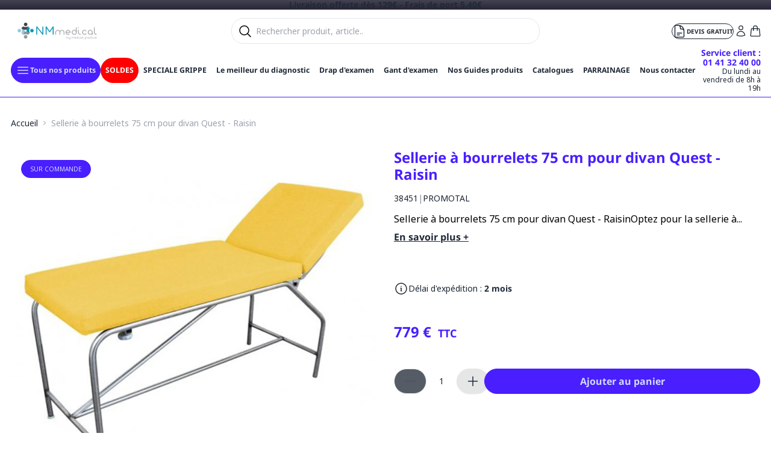

--- FILE ---
content_type: text/html; charset=utf-8
request_url: https://nmmedical.fr/products/sellerie-bour-75cm-p-divan-quest-raisin
body_size: 36372
content:
<!doctype html>
<html class="no-js" lang="fr">
  <head>
    <meta charset="utf-8">
    <meta http-equiv="X-UA-Compatible" content="IE=edge">
    <meta name="viewport" content="width=device-width,initial-scale=1">
    <meta name="generator" content="sharp">

    <link rel="canonical" href="https://nmmedical.fr/products/sellerie-bour-75cm-p-divan-quest-raisin">
    
      <link rel="alternate" hreflang="fr-FR" href="https://nmmedical.fr/products/sellerie-bour-75cm-p-divan-quest-raisin">
    

    
      <link
        fetchpriority="low"
        rel="icon"
        href="//nmmedical.fr/cdn/shop/files/NMmedical_logo_2017-ok_1_40bc126d-a4dd-411b-b9dd-07597f836b9f.png?crop=center&height=32&v=1727697417&width=32"
        sizes="32x32"
      >
    

    <title>Sellerie à bourrelets 75 cm pour divan Quest - Raisin</title>

    <meta name="description" content="Sellerie à bourrelets 75 cm pour divan Quest - RaisinOptez pour la sellerie à bourrelets largeur 75 cm dans le coloris Raisin">

    
    <link
      rel="preconnect"
      href="https://cdn.shopify.com"
      crossorigin
    >

    <script>
      document.documentElement.className = document.documentElement.className.replace('no-js', 'js');
      window.addEventListener('load', () => document.documentElement.classList.add('ready'));
    </script>

    <!-- shopify/apps -->
    <script>window.performance && window.performance.mark && window.performance.mark('shopify.content_for_header.start');</script><meta id="shopify-digital-wallet" name="shopify-digital-wallet" content="/86899982635/digital_wallets/dialog">
<meta name="shopify-checkout-api-token" content="bcc7d1893db4e05e8d67008405a20e0b">
<meta id="in-context-paypal-metadata" data-shop-id="86899982635" data-venmo-supported="false" data-environment="production" data-locale="fr_FR" data-paypal-v4="true" data-currency="EUR">
<link rel="alternate" type="application/json+oembed" href="https://nmmedical.fr/products/sellerie-bour-75cm-p-divan-quest-raisin.oembed">
<script async="async" src="/checkouts/internal/preloads.js?locale=fr-FR"></script>
<script id="shopify-features" type="application/json">{"accessToken":"bcc7d1893db4e05e8d67008405a20e0b","betas":["rich-media-storefront-analytics"],"domain":"nmmedical.fr","predictiveSearch":true,"shopId":86899982635,"locale":"fr"}</script>
<script>var Shopify = Shopify || {};
Shopify.shop = "nmmedicalfr.myshopify.com";
Shopify.locale = "fr";
Shopify.currency = {"active":"EUR","rate":"1.0"};
Shopify.country = "FR";
Shopify.theme = {"name":"🔗 SYNCED THEME","id":169083142443,"schema_name":"Sharp","schema_version":"2.0.0","theme_store_id":null,"role":"main"};
Shopify.theme.handle = "null";
Shopify.theme.style = {"id":null,"handle":null};
Shopify.cdnHost = "nmmedical.fr/cdn";
Shopify.routes = Shopify.routes || {};
Shopify.routes.root = "/";</script>
<script type="module">!function(o){(o.Shopify=o.Shopify||{}).modules=!0}(window);</script>
<script>!function(o){function n(){var o=[];function n(){o.push(Array.prototype.slice.apply(arguments))}return n.q=o,n}var t=o.Shopify=o.Shopify||{};t.loadFeatures=n(),t.autoloadFeatures=n()}(window);</script>
<script id="shop-js-analytics" type="application/json">{"pageType":"product"}</script>
<script defer="defer" async type="module" src="//nmmedical.fr/cdn/shopifycloud/shop-js/modules/v2/client.init-shop-cart-sync_BcDpqI9l.fr.esm.js"></script>
<script defer="defer" async type="module" src="//nmmedical.fr/cdn/shopifycloud/shop-js/modules/v2/chunk.common_a1Rf5Dlz.esm.js"></script>
<script defer="defer" async type="module" src="//nmmedical.fr/cdn/shopifycloud/shop-js/modules/v2/chunk.modal_Djra7sW9.esm.js"></script>
<script type="module">
  await import("//nmmedical.fr/cdn/shopifycloud/shop-js/modules/v2/client.init-shop-cart-sync_BcDpqI9l.fr.esm.js");
await import("//nmmedical.fr/cdn/shopifycloud/shop-js/modules/v2/chunk.common_a1Rf5Dlz.esm.js");
await import("//nmmedical.fr/cdn/shopifycloud/shop-js/modules/v2/chunk.modal_Djra7sW9.esm.js");

  window.Shopify.SignInWithShop?.initShopCartSync?.({"fedCMEnabled":true,"windoidEnabled":true});

</script>
<script>(function() {
  var isLoaded = false;
  function asyncLoad() {
    if (isLoaded) return;
    isLoaded = true;
    var urls = ["https:\/\/app.easyquote.pw\/easyquote.js?url=https:\/\/app.easyquote.pw\u0026shop=nmmedicalfr.myshopify.com","https:\/\/d18eg7dreypte5.cloudfront.net\/browse-abandonment\/smsbump_timer.js?shop=nmmedicalfr.myshopify.com","https:\/\/omnisnippet1.com\/platforms\/shopify.js?source=scriptTag\u0026v=2025-12-10T08\u0026shop=nmmedicalfr.myshopify.com","\/\/backinstock.useamp.com\/widget\/94599_1767161011.js?category=bis\u0026v=6\u0026shop=nmmedicalfr.myshopify.com"];
    for (var i = 0; i < urls.length; i++) {
      var s = document.createElement('script');
      s.type = 'text/javascript';
      s.async = true;
      s.src = urls[i];
      var x = document.getElementsByTagName('script')[0];
      x.parentNode.insertBefore(s, x);
    }
  };
  if(window.attachEvent) {
    window.attachEvent('onload', asyncLoad);
  } else {
    window.addEventListener('load', asyncLoad, false);
  }
})();</script>
<script id="__st">var __st={"a":86899982635,"offset":3600,"reqid":"89a3eadc-1862-449c-b80a-48f467592f1f-1769069042","pageurl":"nmmedical.fr\/products\/sellerie-bour-75cm-p-divan-quest-raisin","u":"49cc29839c63","p":"product","rtyp":"product","rid":9516858638635};</script>
<script>window.ShopifyPaypalV4VisibilityTracking = true;</script>
<script id="captcha-bootstrap">!function(){'use strict';const t='contact',e='account',n='new_comment',o=[[t,t],['blogs',n],['comments',n],[t,'customer']],c=[[e,'customer_login'],[e,'guest_login'],[e,'recover_customer_password'],[e,'create_customer']],r=t=>t.map((([t,e])=>`form[action*='/${t}']:not([data-nocaptcha='true']) input[name='form_type'][value='${e}']`)).join(','),a=t=>()=>t?[...document.querySelectorAll(t)].map((t=>t.form)):[];function s(){const t=[...o],e=r(t);return a(e)}const i='password',u='form_key',d=['recaptcha-v3-token','g-recaptcha-response','h-captcha-response',i],f=()=>{try{return window.sessionStorage}catch{return}},m='__shopify_v',_=t=>t.elements[u];function p(t,e,n=!1){try{const o=window.sessionStorage,c=JSON.parse(o.getItem(e)),{data:r}=function(t){const{data:e,action:n}=t;return t[m]||n?{data:e,action:n}:{data:t,action:n}}(c);for(const[e,n]of Object.entries(r))t.elements[e]&&(t.elements[e].value=n);n&&o.removeItem(e)}catch(o){console.error('form repopulation failed',{error:o})}}const l='form_type',E='cptcha';function T(t){t.dataset[E]=!0}const w=window,h=w.document,L='Shopify',v='ce_forms',y='captcha';let A=!1;((t,e)=>{const n=(g='f06e6c50-85a8-45c8-87d0-21a2b65856fe',I='https://cdn.shopify.com/shopifycloud/storefront-forms-hcaptcha/ce_storefront_forms_captcha_hcaptcha.v1.5.2.iife.js',D={infoText:'Protégé par hCaptcha',privacyText:'Confidentialité',termsText:'Conditions'},(t,e,n)=>{const o=w[L][v],c=o.bindForm;if(c)return c(t,g,e,D).then(n);var r;o.q.push([[t,g,e,D],n]),r=I,A||(h.body.append(Object.assign(h.createElement('script'),{id:'captcha-provider',async:!0,src:r})),A=!0)});var g,I,D;w[L]=w[L]||{},w[L][v]=w[L][v]||{},w[L][v].q=[],w[L][y]=w[L][y]||{},w[L][y].protect=function(t,e){n(t,void 0,e),T(t)},Object.freeze(w[L][y]),function(t,e,n,w,h,L){const[v,y,A,g]=function(t,e,n){const i=e?o:[],u=t?c:[],d=[...i,...u],f=r(d),m=r(i),_=r(d.filter((([t,e])=>n.includes(e))));return[a(f),a(m),a(_),s()]}(w,h,L),I=t=>{const e=t.target;return e instanceof HTMLFormElement?e:e&&e.form},D=t=>v().includes(t);t.addEventListener('submit',(t=>{const e=I(t);if(!e)return;const n=D(e)&&!e.dataset.hcaptchaBound&&!e.dataset.recaptchaBound,o=_(e),c=g().includes(e)&&(!o||!o.value);(n||c)&&t.preventDefault(),c&&!n&&(function(t){try{if(!f())return;!function(t){const e=f();if(!e)return;const n=_(t);if(!n)return;const o=n.value;o&&e.removeItem(o)}(t);const e=Array.from(Array(32),(()=>Math.random().toString(36)[2])).join('');!function(t,e){_(t)||t.append(Object.assign(document.createElement('input'),{type:'hidden',name:u})),t.elements[u].value=e}(t,e),function(t,e){const n=f();if(!n)return;const o=[...t.querySelectorAll(`input[type='${i}']`)].map((({name:t})=>t)),c=[...d,...o],r={};for(const[a,s]of new FormData(t).entries())c.includes(a)||(r[a]=s);n.setItem(e,JSON.stringify({[m]:1,action:t.action,data:r}))}(t,e)}catch(e){console.error('failed to persist form',e)}}(e),e.submit())}));const S=(t,e)=>{t&&!t.dataset[E]&&(n(t,e.some((e=>e===t))),T(t))};for(const o of['focusin','change'])t.addEventListener(o,(t=>{const e=I(t);D(e)&&S(e,y())}));const B=e.get('form_key'),M=e.get(l),P=B&&M;t.addEventListener('DOMContentLoaded',(()=>{const t=y();if(P)for(const e of t)e.elements[l].value===M&&p(e,B);[...new Set([...A(),...v().filter((t=>'true'===t.dataset.shopifyCaptcha))])].forEach((e=>S(e,t)))}))}(h,new URLSearchParams(w.location.search),n,t,e,['guest_login'])})(!0,!0)}();</script>
<script integrity="sha256-4kQ18oKyAcykRKYeNunJcIwy7WH5gtpwJnB7kiuLZ1E=" data-source-attribution="shopify.loadfeatures" defer="defer" src="//nmmedical.fr/cdn/shopifycloud/storefront/assets/storefront/load_feature-a0a9edcb.js" crossorigin="anonymous"></script>
<script data-source-attribution="shopify.dynamic_checkout.dynamic.init">var Shopify=Shopify||{};Shopify.PaymentButton=Shopify.PaymentButton||{isStorefrontPortableWallets:!0,init:function(){window.Shopify.PaymentButton.init=function(){};var t=document.createElement("script");t.src="https://nmmedical.fr/cdn/shopifycloud/portable-wallets/latest/portable-wallets.fr.js",t.type="module",document.head.appendChild(t)}};
</script>
<script data-source-attribution="shopify.dynamic_checkout.buyer_consent">
  function portableWalletsHideBuyerConsent(e){var t=document.getElementById("shopify-buyer-consent"),n=document.getElementById("shopify-subscription-policy-button");t&&n&&(t.classList.add("hidden"),t.setAttribute("aria-hidden","true"),n.removeEventListener("click",e))}function portableWalletsShowBuyerConsent(e){var t=document.getElementById("shopify-buyer-consent"),n=document.getElementById("shopify-subscription-policy-button");t&&n&&(t.classList.remove("hidden"),t.removeAttribute("aria-hidden"),n.addEventListener("click",e))}window.Shopify?.PaymentButton&&(window.Shopify.PaymentButton.hideBuyerConsent=portableWalletsHideBuyerConsent,window.Shopify.PaymentButton.showBuyerConsent=portableWalletsShowBuyerConsent);
</script>
<script data-source-attribution="shopify.dynamic_checkout.cart.bootstrap">document.addEventListener("DOMContentLoaded",(function(){function t(){return document.querySelector("shopify-accelerated-checkout-cart, shopify-accelerated-checkout")}if(t())Shopify.PaymentButton.init();else{new MutationObserver((function(e,n){t()&&(Shopify.PaymentButton.init(),n.disconnect())})).observe(document.body,{childList:!0,subtree:!0})}}));
</script>
<link id="shopify-accelerated-checkout-styles" rel="stylesheet" media="screen" href="https://nmmedical.fr/cdn/shopifycloud/portable-wallets/latest/accelerated-checkout-backwards-compat.css" crossorigin="anonymous">
<style id="shopify-accelerated-checkout-cart">
        #shopify-buyer-consent {
  margin-top: 1em;
  display: inline-block;
  width: 100%;
}

#shopify-buyer-consent.hidden {
  display: none;
}

#shopify-subscription-policy-button {
  background: none;
  border: none;
  padding: 0;
  text-decoration: underline;
  font-size: inherit;
  cursor: pointer;
}

#shopify-subscription-policy-button::before {
  box-shadow: none;
}

      </style>

<script>window.performance && window.performance.mark && window.performance.mark('shopify.content_for_header.end');</script>

    <!-- shopify/ressources -->
    


<link href="//nmmedical.fr/cdn/shop/t/3/assets/style-9ee7ed39c5b0f9b5-sh.css?v=9263478256338986271768922512" rel="stylesheet" type="text/css" media="all" />







<link rel="modulepreload" href="//nmmedical.fr/cdn/shop/t/3/assets/index-9ee7ed39c5b0f9b5-sh.js?v=50151525255819444181768922512" as="script" crossorigin="anonymous">
  <script src="//nmmedical.fr/cdn/shop/t/3/assets/index-9ee7ed39c5b0f9b5-sh.js?v=50151525255819444181768922512" type="module" crossorigin="anonymous"></script>



    
    <script>
      if (!window.SHARP_FILES) {
        window.SHARP_FILES = [];
      }
      window.SHARP_MONEY = "1.234.567,89 €";
      window.SHARP_MONEY_WITHOUT_ZEROS = "1.234.567 €";
      window.SHARP_STORE_ID = 86899982635;
    </script>

    
    <script src="https://cdn-widgetsrepository.yotpo.com/v1/loader/YyfnwjPxahkEG8zjbLpd2g" async></script>

<script>(function(w,d,t,r,u){var f,n,i;w[u]=w[u]||[],f=function(){var o={ti:"85056596", enableAutoSpaTracking: true};o.q=w[u],w[u]=new UET(o),w[u].push("pageLoad")},n=d.createElement(t),n.src=r,n.async=1,n.onload=n.onreadystatechange=function(){var s=this.readyState;s&&s!=="loaded"&&s!=="complete"||(f(),n.onload=n.onreadystatechange=null)},i=d.getElementsByTagName(t)[0],i.parentNode.insertBefore(n,i)})(window,document,"script","//bat.bing.com/bat.js","uetq");</script>

    
    <style>
      @font-face {
        font-family: 'Noto Sans';
        src: url("//nmmedical.fr/cdn/shop/t/3/assets/NotoSans-Regular.ttf?v=85124927076500767731718005685");
        font-weight: 400;
        font-style: normal;
        font-display: swap;
      }
      @font-face {
        font-family: 'Noto Sans';
        src: url("//nmmedical.fr/cdn/shop/t/3/assets/NotoSans-Bold.ttf?v=177154243275525614111718005685");
        font-weight: 700;
        font-style: normal;
        font-display: swap;
      }
    </style>

    <!-- Google Tag Manager -->
    <script>
      (function (w, d, s, l, i) {
        w[l] = w[l] || [];
        w[l].push({ 'gtm.start': new Date().getTime(), event: 'gtm.js' });
        var f = d.getElementsByTagName(s)[0],
          j = d.createElement(s),
          dl = l != 'dataLayer' ? '&l=' + l : '';
        j.async = true;
        j.src = 'https://www.googletagmanager.com/gtm.js?id=' + i + dl;
        f.parentNode.insertBefore(j, f);
      })(window, document, 'script', 'dataLayer', 'GTM-WKK9HTH');
    </script>
    <!-- End Google Tag Manager -->

    <script
      src="https://cdn-widgetsrepository.yotpo.com/v1/loader/gdxjR4Ovfmz32hEBC4j8bvedhkdabkzZGjz5IMMu?languageCode=fr"
      async
    ></script>
  <!-- BEGIN app block: shopify://apps/yotpo-product-reviews/blocks/settings/eb7dfd7d-db44-4334-bc49-c893b51b36cf -->


  <script type="text/javascript" src="https://cdn-widgetsrepository.yotpo.com/v1/loader/T9yCz97NbmlHhQdos3exlhbh2ej28IqlfdG3Em63?languageCode=fr" async></script>



  
<!-- END app block --><!-- BEGIN app block: shopify://apps/doofinder-search-discovery/blocks/doofinder-script/1abc6bc6-ff36-4a37-9034-effae4a47cf6 -->
  <script>
    (function(w, k) {w[k] = window[k] || function () { (window[k].q = window[k].q || []).push(arguments) }})(window, "doofinderApp")
    var dfKvCustomerEmail = "";

    doofinderApp("config", "currency", Shopify.currency.active);
    doofinderApp("config", "language", Shopify.locale);
    var context = Shopify.country;
    
    doofinderApp("config", "priceName", context);
    localStorage.setItem("shopify-language", Shopify.locale);

    doofinderApp("init", "layer", {
      params:{
        "":{
          exclude: {
            not_published_in: [context]
          }
        },
        "product":{
          exclude: {
            not_published_in: [context]
          }
        }
      }
    });
  </script>

  <script src="https://eu1-config.doofinder.com/2.x/3515b680-bd9d-439b-aa37-686a91901b52.js" async></script>



<!-- END app block --><meta property="og:image" content="https://cdn.shopify.com/s/files/1/0868/9998/2635/files/38451.jpg?v=1720595987" />
<meta property="og:image:secure_url" content="https://cdn.shopify.com/s/files/1/0868/9998/2635/files/38451.jpg?v=1720595987" />
<meta property="og:image:width" content="1024" />
<meta property="og:image:height" content="1024" />
<link href="https://monorail-edge.shopifysvc.com" rel="dns-prefetch">
<script>(function(){if ("sendBeacon" in navigator && "performance" in window) {try {var session_token_from_headers = performance.getEntriesByType('navigation')[0].serverTiming.find(x => x.name == '_s').description;} catch {var session_token_from_headers = undefined;}var session_cookie_matches = document.cookie.match(/_shopify_s=([^;]*)/);var session_token_from_cookie = session_cookie_matches && session_cookie_matches.length === 2 ? session_cookie_matches[1] : "";var session_token = session_token_from_headers || session_token_from_cookie || "";function handle_abandonment_event(e) {var entries = performance.getEntries().filter(function(entry) {return /monorail-edge.shopifysvc.com/.test(entry.name);});if (!window.abandonment_tracked && entries.length === 0) {window.abandonment_tracked = true;var currentMs = Date.now();var navigation_start = performance.timing.navigationStart;var payload = {shop_id: 86899982635,url: window.location.href,navigation_start,duration: currentMs - navigation_start,session_token,page_type: "product"};window.navigator.sendBeacon("https://monorail-edge.shopifysvc.com/v1/produce", JSON.stringify({schema_id: "online_store_buyer_site_abandonment/1.1",payload: payload,metadata: {event_created_at_ms: currentMs,event_sent_at_ms: currentMs}}));}}window.addEventListener('pagehide', handle_abandonment_event);}}());</script>
<script id="web-pixels-manager-setup">(function e(e,d,r,n,o){if(void 0===o&&(o={}),!Boolean(null===(a=null===(i=window.Shopify)||void 0===i?void 0:i.analytics)||void 0===a?void 0:a.replayQueue)){var i,a;window.Shopify=window.Shopify||{};var t=window.Shopify;t.analytics=t.analytics||{};var s=t.analytics;s.replayQueue=[],s.publish=function(e,d,r){return s.replayQueue.push([e,d,r]),!0};try{self.performance.mark("wpm:start")}catch(e){}var l=function(){var e={modern:/Edge?\/(1{2}[4-9]|1[2-9]\d|[2-9]\d{2}|\d{4,})\.\d+(\.\d+|)|Firefox\/(1{2}[4-9]|1[2-9]\d|[2-9]\d{2}|\d{4,})\.\d+(\.\d+|)|Chrom(ium|e)\/(9{2}|\d{3,})\.\d+(\.\d+|)|(Maci|X1{2}).+ Version\/(15\.\d+|(1[6-9]|[2-9]\d|\d{3,})\.\d+)([,.]\d+|)( \(\w+\)|)( Mobile\/\w+|) Safari\/|Chrome.+OPR\/(9{2}|\d{3,})\.\d+\.\d+|(CPU[ +]OS|iPhone[ +]OS|CPU[ +]iPhone|CPU IPhone OS|CPU iPad OS)[ +]+(15[._]\d+|(1[6-9]|[2-9]\d|\d{3,})[._]\d+)([._]\d+|)|Android:?[ /-](13[3-9]|1[4-9]\d|[2-9]\d{2}|\d{4,})(\.\d+|)(\.\d+|)|Android.+Firefox\/(13[5-9]|1[4-9]\d|[2-9]\d{2}|\d{4,})\.\d+(\.\d+|)|Android.+Chrom(ium|e)\/(13[3-9]|1[4-9]\d|[2-9]\d{2}|\d{4,})\.\d+(\.\d+|)|SamsungBrowser\/([2-9]\d|\d{3,})\.\d+/,legacy:/Edge?\/(1[6-9]|[2-9]\d|\d{3,})\.\d+(\.\d+|)|Firefox\/(5[4-9]|[6-9]\d|\d{3,})\.\d+(\.\d+|)|Chrom(ium|e)\/(5[1-9]|[6-9]\d|\d{3,})\.\d+(\.\d+|)([\d.]+$|.*Safari\/(?![\d.]+ Edge\/[\d.]+$))|(Maci|X1{2}).+ Version\/(10\.\d+|(1[1-9]|[2-9]\d|\d{3,})\.\d+)([,.]\d+|)( \(\w+\)|)( Mobile\/\w+|) Safari\/|Chrome.+OPR\/(3[89]|[4-9]\d|\d{3,})\.\d+\.\d+|(CPU[ +]OS|iPhone[ +]OS|CPU[ +]iPhone|CPU IPhone OS|CPU iPad OS)[ +]+(10[._]\d+|(1[1-9]|[2-9]\d|\d{3,})[._]\d+)([._]\d+|)|Android:?[ /-](13[3-9]|1[4-9]\d|[2-9]\d{2}|\d{4,})(\.\d+|)(\.\d+|)|Mobile Safari.+OPR\/([89]\d|\d{3,})\.\d+\.\d+|Android.+Firefox\/(13[5-9]|1[4-9]\d|[2-9]\d{2}|\d{4,})\.\d+(\.\d+|)|Android.+Chrom(ium|e)\/(13[3-9]|1[4-9]\d|[2-9]\d{2}|\d{4,})\.\d+(\.\d+|)|Android.+(UC? ?Browser|UCWEB|U3)[ /]?(15\.([5-9]|\d{2,})|(1[6-9]|[2-9]\d|\d{3,})\.\d+)\.\d+|SamsungBrowser\/(5\.\d+|([6-9]|\d{2,})\.\d+)|Android.+MQ{2}Browser\/(14(\.(9|\d{2,})|)|(1[5-9]|[2-9]\d|\d{3,})(\.\d+|))(\.\d+|)|K[Aa][Ii]OS\/(3\.\d+|([4-9]|\d{2,})\.\d+)(\.\d+|)/},d=e.modern,r=e.legacy,n=navigator.userAgent;return n.match(d)?"modern":n.match(r)?"legacy":"unknown"}(),u="modern"===l?"modern":"legacy",c=(null!=n?n:{modern:"",legacy:""})[u],f=function(e){return[e.baseUrl,"/wpm","/b",e.hashVersion,"modern"===e.buildTarget?"m":"l",".js"].join("")}({baseUrl:d,hashVersion:r,buildTarget:u}),m=function(e){var d=e.version,r=e.bundleTarget,n=e.surface,o=e.pageUrl,i=e.monorailEndpoint;return{emit:function(e){var a=e.status,t=e.errorMsg,s=(new Date).getTime(),l=JSON.stringify({metadata:{event_sent_at_ms:s},events:[{schema_id:"web_pixels_manager_load/3.1",payload:{version:d,bundle_target:r,page_url:o,status:a,surface:n,error_msg:t},metadata:{event_created_at_ms:s}}]});if(!i)return console&&console.warn&&console.warn("[Web Pixels Manager] No Monorail endpoint provided, skipping logging."),!1;try{return self.navigator.sendBeacon.bind(self.navigator)(i,l)}catch(e){}var u=new XMLHttpRequest;try{return u.open("POST",i,!0),u.setRequestHeader("Content-Type","text/plain"),u.send(l),!0}catch(e){return console&&console.warn&&console.warn("[Web Pixels Manager] Got an unhandled error while logging to Monorail."),!1}}}}({version:r,bundleTarget:l,surface:e.surface,pageUrl:self.location.href,monorailEndpoint:e.monorailEndpoint});try{o.browserTarget=l,function(e){var d=e.src,r=e.async,n=void 0===r||r,o=e.onload,i=e.onerror,a=e.sri,t=e.scriptDataAttributes,s=void 0===t?{}:t,l=document.createElement("script"),u=document.querySelector("head"),c=document.querySelector("body");if(l.async=n,l.src=d,a&&(l.integrity=a,l.crossOrigin="anonymous"),s)for(var f in s)if(Object.prototype.hasOwnProperty.call(s,f))try{l.dataset[f]=s[f]}catch(e){}if(o&&l.addEventListener("load",o),i&&l.addEventListener("error",i),u)u.appendChild(l);else{if(!c)throw new Error("Did not find a head or body element to append the script");c.appendChild(l)}}({src:f,async:!0,onload:function(){if(!function(){var e,d;return Boolean(null===(d=null===(e=window.Shopify)||void 0===e?void 0:e.analytics)||void 0===d?void 0:d.initialized)}()){var d=window.webPixelsManager.init(e)||void 0;if(d){var r=window.Shopify.analytics;r.replayQueue.forEach((function(e){var r=e[0],n=e[1],o=e[2];d.publishCustomEvent(r,n,o)})),r.replayQueue=[],r.publish=d.publishCustomEvent,r.visitor=d.visitor,r.initialized=!0}}},onerror:function(){return m.emit({status:"failed",errorMsg:"".concat(f," has failed to load")})},sri:function(e){var d=/^sha384-[A-Za-z0-9+/=]+$/;return"string"==typeof e&&d.test(e)}(c)?c:"",scriptDataAttributes:o}),m.emit({status:"loading"})}catch(e){m.emit({status:"failed",errorMsg:(null==e?void 0:e.message)||"Unknown error"})}}})({shopId: 86899982635,storefrontBaseUrl: "https://nmmedical.fr",extensionsBaseUrl: "https://extensions.shopifycdn.com/cdn/shopifycloud/web-pixels-manager",monorailEndpoint: "https://monorail-edge.shopifysvc.com/unstable/produce_batch",surface: "storefront-renderer",enabledBetaFlags: ["2dca8a86"],webPixelsConfigList: [{"id":"1753710968","configuration":"{\"apiURL\":\"https:\/\/api.omnisend.com\",\"appURL\":\"https:\/\/app.omnisend.com\",\"brandID\":\"69385dfad357b46f8fec604f\",\"trackingURL\":\"https:\/\/wt.omnisendlink.com\"}","eventPayloadVersion":"v1","runtimeContext":"STRICT","scriptVersion":"aa9feb15e63a302383aa48b053211bbb","type":"APP","apiClientId":186001,"privacyPurposes":["ANALYTICS","MARKETING","SALE_OF_DATA"],"dataSharingAdjustments":{"protectedCustomerApprovalScopes":["read_customer_address","read_customer_email","read_customer_name","read_customer_personal_data","read_customer_phone"]}},{"id":"1738965368","configuration":"{\"installation_id\":\"3515b680-bd9d-439b-aa37-686a91901b52\",\"region\":\"eu1\"}","eventPayloadVersion":"v1","runtimeContext":"STRICT","scriptVersion":"2061f8ea39b7d2e31c8b851469aba871","type":"APP","apiClientId":199361,"privacyPurposes":["ANALYTICS","MARKETING","SALE_OF_DATA"],"dataSharingAdjustments":{"protectedCustomerApprovalScopes":["read_customer_personal_data"]}},{"id":"1501593976","configuration":"{\"store\":\"nmmedicalfr.myshopify.com\"}","eventPayloadVersion":"v1","runtimeContext":"STRICT","scriptVersion":"8450b52b59e80bfb2255f1e069ee1acd","type":"APP","apiClientId":740217,"privacyPurposes":["ANALYTICS","MARKETING","SALE_OF_DATA"],"dataSharingAdjustments":{"protectedCustomerApprovalScopes":["read_customer_address","read_customer_email","read_customer_name","read_customer_personal_data","read_customer_phone"]}},{"id":"858063147","configuration":"{\"config\":\"{\\\"pixel_id\\\":\\\"G-STSDJC2ZMV\\\",\\\"gtag_events\\\":[{\\\"type\\\":\\\"begin_checkout\\\",\\\"action_label\\\":[\\\"G-STSDJC2ZMV\\\",\\\"AW-1070227647\\\/L6a7CKf5pMIZEL_Bqf4D\\\"]},{\\\"type\\\":\\\"search\\\",\\\"action_label\\\":[\\\"G-STSDJC2ZMV\\\",\\\"AW-1070227647\\\/Km7ICKH5pMIZEL_Bqf4D\\\"]},{\\\"type\\\":\\\"view_item\\\",\\\"action_label\\\":[\\\"G-STSDJC2ZMV\\\",\\\"AW-1070227647\\\/Rm1fCJ75pMIZEL_Bqf4D\\\"]},{\\\"type\\\":\\\"purchase\\\",\\\"action_label\\\":[\\\"G-STSDJC2ZMV\\\",\\\"AW-1070227647\\\/mlW1CJj5pMIZEL_Bqf4D\\\"]},{\\\"type\\\":\\\"page_view\\\",\\\"action_label\\\":[\\\"G-STSDJC2ZMV\\\",\\\"AW-1070227647\\\/jcL_CJv5pMIZEL_Bqf4D\\\"]},{\\\"type\\\":\\\"add_payment_info\\\",\\\"action_label\\\":[\\\"G-STSDJC2ZMV\\\",\\\"AW-1070227647\\\/U4YbCKr5pMIZEL_Bqf4D\\\"]},{\\\"type\\\":\\\"add_to_cart\\\",\\\"action_label\\\":[\\\"G-STSDJC2ZMV\\\",\\\"AW-1070227647\\\/6ndFCKT5pMIZEL_Bqf4D\\\"]}],\\\"enable_monitoring_mode\\\":false}\"}","eventPayloadVersion":"v1","runtimeContext":"OPEN","scriptVersion":"b2a88bafab3e21179ed38636efcd8a93","type":"APP","apiClientId":1780363,"privacyPurposes":[],"dataSharingAdjustments":{"protectedCustomerApprovalScopes":["read_customer_address","read_customer_email","read_customer_name","read_customer_personal_data","read_customer_phone"]}},{"id":"103743787","eventPayloadVersion":"1","runtimeContext":"LAX","scriptVersion":"2","type":"CUSTOM","privacyPurposes":["ANALYTICS","MARKETING","SALE_OF_DATA"],"name":"Google ads achat"},{"id":"106856747","eventPayloadVersion":"1","runtimeContext":"LAX","scriptVersion":"4","type":"CUSTOM","privacyPurposes":["ANALYTICS","MARKETING","SALE_OF_DATA"],"name":"Bing Ads"},{"id":"172163448","eventPayloadVersion":"1","runtimeContext":"LAX","scriptVersion":"1","type":"CUSTOM","privacyPurposes":["ANALYTICS","MARKETING","SALE_OF_DATA"],"name":"BEYABLE-conversion-script"},{"id":"217022840","eventPayloadVersion":"1","runtimeContext":"LAX","scriptVersion":"2","type":"CUSTOM","privacyPurposes":["ANALYTICS","MARKETING","SALE_OF_DATA"],"name":"GTM"},{"id":"234684792","eventPayloadVersion":"1","runtimeContext":"LAX","scriptVersion":"1","type":"CUSTOM","privacyPurposes":["ANALYTICS","MARKETING","SALE_OF_DATA"],"name":"Doofinder"},{"id":"shopify-app-pixel","configuration":"{}","eventPayloadVersion":"v1","runtimeContext":"STRICT","scriptVersion":"0450","apiClientId":"shopify-pixel","type":"APP","privacyPurposes":["ANALYTICS","MARKETING"]},{"id":"shopify-custom-pixel","eventPayloadVersion":"v1","runtimeContext":"LAX","scriptVersion":"0450","apiClientId":"shopify-pixel","type":"CUSTOM","privacyPurposes":["ANALYTICS","MARKETING"]}],isMerchantRequest: false,initData: {"shop":{"name":"NMmedicalFR","paymentSettings":{"currencyCode":"EUR"},"myshopifyDomain":"nmmedicalfr.myshopify.com","countryCode":"FR","storefrontUrl":"https:\/\/nmmedical.fr"},"customer":null,"cart":null,"checkout":null,"productVariants":[{"price":{"amount":779.0,"currencyCode":"EUR"},"product":{"title":"Sellerie à bourrelets 75 cm pour divan Quest - Raisin","vendor":"PROMOTAL","id":"9516858638635","untranslatedTitle":"Sellerie à bourrelets 75 cm pour divan Quest - Raisin","url":"\/products\/sellerie-bour-75cm-p-divan-quest-raisin","type":"Sellerie divan d'examen"},"id":"49187459989803","image":{"src":"\/\/nmmedical.fr\/cdn\/shop\/files\/38451.jpg?v=1720595987"},"sku":"38451","title":"Default Title","untranslatedTitle":"Default Title"}],"purchasingCompany":null},},"https://nmmedical.fr/cdn","fcfee988w5aeb613cpc8e4bc33m6693e112",{"modern":"","legacy":""},{"shopId":"86899982635","storefrontBaseUrl":"https:\/\/nmmedical.fr","extensionBaseUrl":"https:\/\/extensions.shopifycdn.com\/cdn\/shopifycloud\/web-pixels-manager","surface":"storefront-renderer","enabledBetaFlags":"[\"2dca8a86\"]","isMerchantRequest":"false","hashVersion":"fcfee988w5aeb613cpc8e4bc33m6693e112","publish":"custom","events":"[[\"page_viewed\",{}],[\"product_viewed\",{\"productVariant\":{\"price\":{\"amount\":779.0,\"currencyCode\":\"EUR\"},\"product\":{\"title\":\"Sellerie à bourrelets 75 cm pour divan Quest - Raisin\",\"vendor\":\"PROMOTAL\",\"id\":\"9516858638635\",\"untranslatedTitle\":\"Sellerie à bourrelets 75 cm pour divan Quest - Raisin\",\"url\":\"\/products\/sellerie-bour-75cm-p-divan-quest-raisin\",\"type\":\"Sellerie divan d'examen\"},\"id\":\"49187459989803\",\"image\":{\"src\":\"\/\/nmmedical.fr\/cdn\/shop\/files\/38451.jpg?v=1720595987\"},\"sku\":\"38451\",\"title\":\"Default Title\",\"untranslatedTitle\":\"Default Title\"}}]]"});</script><script>
  window.ShopifyAnalytics = window.ShopifyAnalytics || {};
  window.ShopifyAnalytics.meta = window.ShopifyAnalytics.meta || {};
  window.ShopifyAnalytics.meta.currency = 'EUR';
  var meta = {"product":{"id":9516858638635,"gid":"gid:\/\/shopify\/Product\/9516858638635","vendor":"PROMOTAL","type":"Sellerie divan d'examen","handle":"sellerie-bour-75cm-p-divan-quest-raisin","variants":[{"id":49187459989803,"price":77900,"name":"Sellerie à bourrelets 75 cm pour divan Quest - Raisin","public_title":null,"sku":"38451"}],"remote":false},"page":{"pageType":"product","resourceType":"product","resourceId":9516858638635,"requestId":"89a3eadc-1862-449c-b80a-48f467592f1f-1769069042"}};
  for (var attr in meta) {
    window.ShopifyAnalytics.meta[attr] = meta[attr];
  }
</script>
<script class="analytics">
  (function () {
    var customDocumentWrite = function(content) {
      var jquery = null;

      if (window.jQuery) {
        jquery = window.jQuery;
      } else if (window.Checkout && window.Checkout.$) {
        jquery = window.Checkout.$;
      }

      if (jquery) {
        jquery('body').append(content);
      }
    };

    var hasLoggedConversion = function(token) {
      if (token) {
        return document.cookie.indexOf('loggedConversion=' + token) !== -1;
      }
      return false;
    }

    var setCookieIfConversion = function(token) {
      if (token) {
        var twoMonthsFromNow = new Date(Date.now());
        twoMonthsFromNow.setMonth(twoMonthsFromNow.getMonth() + 2);

        document.cookie = 'loggedConversion=' + token + '; expires=' + twoMonthsFromNow;
      }
    }

    var trekkie = window.ShopifyAnalytics.lib = window.trekkie = window.trekkie || [];
    if (trekkie.integrations) {
      return;
    }
    trekkie.methods = [
      'identify',
      'page',
      'ready',
      'track',
      'trackForm',
      'trackLink'
    ];
    trekkie.factory = function(method) {
      return function() {
        var args = Array.prototype.slice.call(arguments);
        args.unshift(method);
        trekkie.push(args);
        return trekkie;
      };
    };
    for (var i = 0; i < trekkie.methods.length; i++) {
      var key = trekkie.methods[i];
      trekkie[key] = trekkie.factory(key);
    }
    trekkie.load = function(config) {
      trekkie.config = config || {};
      trekkie.config.initialDocumentCookie = document.cookie;
      var first = document.getElementsByTagName('script')[0];
      var script = document.createElement('script');
      script.type = 'text/javascript';
      script.onerror = function(e) {
        var scriptFallback = document.createElement('script');
        scriptFallback.type = 'text/javascript';
        scriptFallback.onerror = function(error) {
                var Monorail = {
      produce: function produce(monorailDomain, schemaId, payload) {
        var currentMs = new Date().getTime();
        var event = {
          schema_id: schemaId,
          payload: payload,
          metadata: {
            event_created_at_ms: currentMs,
            event_sent_at_ms: currentMs
          }
        };
        return Monorail.sendRequest("https://" + monorailDomain + "/v1/produce", JSON.stringify(event));
      },
      sendRequest: function sendRequest(endpointUrl, payload) {
        // Try the sendBeacon API
        if (window && window.navigator && typeof window.navigator.sendBeacon === 'function' && typeof window.Blob === 'function' && !Monorail.isIos12()) {
          var blobData = new window.Blob([payload], {
            type: 'text/plain'
          });

          if (window.navigator.sendBeacon(endpointUrl, blobData)) {
            return true;
          } // sendBeacon was not successful

        } // XHR beacon

        var xhr = new XMLHttpRequest();

        try {
          xhr.open('POST', endpointUrl);
          xhr.setRequestHeader('Content-Type', 'text/plain');
          xhr.send(payload);
        } catch (e) {
          console.log(e);
        }

        return false;
      },
      isIos12: function isIos12() {
        return window.navigator.userAgent.lastIndexOf('iPhone; CPU iPhone OS 12_') !== -1 || window.navigator.userAgent.lastIndexOf('iPad; CPU OS 12_') !== -1;
      }
    };
    Monorail.produce('monorail-edge.shopifysvc.com',
      'trekkie_storefront_load_errors/1.1',
      {shop_id: 86899982635,
      theme_id: 169083142443,
      app_name: "storefront",
      context_url: window.location.href,
      source_url: "//nmmedical.fr/cdn/s/trekkie.storefront.1bbfab421998800ff09850b62e84b8915387986d.min.js"});

        };
        scriptFallback.async = true;
        scriptFallback.src = '//nmmedical.fr/cdn/s/trekkie.storefront.1bbfab421998800ff09850b62e84b8915387986d.min.js';
        first.parentNode.insertBefore(scriptFallback, first);
      };
      script.async = true;
      script.src = '//nmmedical.fr/cdn/s/trekkie.storefront.1bbfab421998800ff09850b62e84b8915387986d.min.js';
      first.parentNode.insertBefore(script, first);
    };
    trekkie.load(
      {"Trekkie":{"appName":"storefront","development":false,"defaultAttributes":{"shopId":86899982635,"isMerchantRequest":null,"themeId":169083142443,"themeCityHash":"8460746794906432939","contentLanguage":"fr","currency":"EUR"},"isServerSideCookieWritingEnabled":true,"monorailRegion":"shop_domain","enabledBetaFlags":["65f19447"]},"Session Attribution":{},"S2S":{"facebookCapiEnabled":false,"source":"trekkie-storefront-renderer","apiClientId":580111}}
    );

    var loaded = false;
    trekkie.ready(function() {
      if (loaded) return;
      loaded = true;

      window.ShopifyAnalytics.lib = window.trekkie;

      var originalDocumentWrite = document.write;
      document.write = customDocumentWrite;
      try { window.ShopifyAnalytics.merchantGoogleAnalytics.call(this); } catch(error) {};
      document.write = originalDocumentWrite;

      window.ShopifyAnalytics.lib.page(null,{"pageType":"product","resourceType":"product","resourceId":9516858638635,"requestId":"89a3eadc-1862-449c-b80a-48f467592f1f-1769069042","shopifyEmitted":true});

      var match = window.location.pathname.match(/checkouts\/(.+)\/(thank_you|post_purchase)/)
      var token = match? match[1]: undefined;
      if (!hasLoggedConversion(token)) {
        setCookieIfConversion(token);
        window.ShopifyAnalytics.lib.track("Viewed Product",{"currency":"EUR","variantId":49187459989803,"productId":9516858638635,"productGid":"gid:\/\/shopify\/Product\/9516858638635","name":"Sellerie à bourrelets 75 cm pour divan Quest - Raisin","price":"779.00","sku":"38451","brand":"PROMOTAL","variant":null,"category":"Sellerie divan d'examen","nonInteraction":true,"remote":false},undefined,undefined,{"shopifyEmitted":true});
      window.ShopifyAnalytics.lib.track("monorail:\/\/trekkie_storefront_viewed_product\/1.1",{"currency":"EUR","variantId":49187459989803,"productId":9516858638635,"productGid":"gid:\/\/shopify\/Product\/9516858638635","name":"Sellerie à bourrelets 75 cm pour divan Quest - Raisin","price":"779.00","sku":"38451","brand":"PROMOTAL","variant":null,"category":"Sellerie divan d'examen","nonInteraction":true,"remote":false,"referer":"https:\/\/nmmedical.fr\/products\/sellerie-bour-75cm-p-divan-quest-raisin"});
      }
    });


        var eventsListenerScript = document.createElement('script');
        eventsListenerScript.async = true;
        eventsListenerScript.src = "//nmmedical.fr/cdn/shopifycloud/storefront/assets/shop_events_listener-3da45d37.js";
        document.getElementsByTagName('head')[0].appendChild(eventsListenerScript);

})();</script>
<script
  defer
  src="https://nmmedical.fr/cdn/shopifycloud/perf-kit/shopify-perf-kit-3.0.4.min.js"
  data-application="storefront-renderer"
  data-shop-id="86899982635"
  data-render-region="gcp-us-east1"
  data-page-type="product"
  data-theme-instance-id="169083142443"
  data-theme-name="Sharp"
  data-theme-version="2.0.0"
  data-monorail-region="shop_domain"
  data-resource-timing-sampling-rate="10"
  data-shs="true"
  data-shs-beacon="true"
  data-shs-export-with-fetch="true"
  data-shs-logs-sample-rate="1"
  data-shs-beacon-endpoint="https://nmmedical.fr/api/collect"
></script>
</head>
  <body
    data-theme="nmmedical"
    class="template-product flex flex-col bg-white"
    style="--sticky-topbar: 0px; --product-img-ratio-mobile: 1/1; --product-img-ratio-desktop: 1/1;"
    theme-window-height
    theme-cart-rules
    theme-header-animation
    theme-animate
    theme-b2b-attr
    data-b2b=""
  >
    
    
      <!--Beyable -->
<script>
	var beYableKey = 'aaaaaaaaa8a0ede1a86744f31ab54e79b90bb0545';
	var by_data = by_data || { };
	
		by_data.bjs_urltype = 'FP';
		by_data.bjs_urlid = '9516858638635';
		by_data.bjs_urlval1 = parseFloat(77900)/100;
		by_data.bjs_urlval2 ='//nmmedical.fr/cdn/shop/files/38451_small.jpg?v=1720595987';
		by_data.bjs_urlval3 =parseFloat(77900)/100;
		by_data.bjs_urlval4 ='https://nmmedical.fr/products/sellerie-bour-75cm-p-divan-quest-raisin';
		by_data.bjs_urlval5 = 'Sellerie à bourrelets 75 cm pour divan Quest - Raisin';
	

	bys_CreateCookie("beyable-cart", 0/100, 1/24);

	var cartd = '';
	

	bys_CreateCookie("beyable-cartd", cartd, 1/24);


	


	function bys_CreateCookie(name, value, days) {
		var expires;
		if (days) {
			var date = new Date();
			date.setTime(date.getTime() + (days * 24 * 60 * 60 * 1000));
			expires = "; expires=" + date.toGMTString();
		} else {
			expires = "";
		}
		document.cookie = name + "=" + value + expires + ";domain=." + bys_GetDomainName() + ";path=/";
	}

	function bys_GetDomainName() {
		var hostName = window.location.hostname;
		return hostName.substring(hostName.lastIndexOf(".", hostName.lastIndexOf(".") - 1) + 1);
	}

</script>
    

    <div
      theme-overlay
      style="--z-index: 50"
      data-overlay-states='[{"type":"panel", "zIndex":40},{"type":"megamenu", "zIndex":10},{"type":"modal", "zIndex":40}]'
    ></div>

    
      <!-- BEGIN sections: header-group -->
<section id="shopify-section-sections--22884330832171__theme_topbar" class="shopify-section shopify-section-group-header-group topbar z-30 relative">

<div
  theme-swiper
  data-speed="2000"
  data-autoplay="true"
  
>
  <div class="swiper">
    <div class="swiper-wrapper">
      
        <div
          
            data-theme="nmmedical_dark"
          
          class="swiper-slide !flex items-center !h-auto"
          style="background: linear-gradient(180deg, rgba(67, 67, 83, 1), rgba(40, 38, 55, 1) 100%)"
        >
          <div class="container py-0 text-center prose-responsive prose-responsive-prevent-my [p]:!my-0">
            <p><strong> Livraison offerte dès 129€ - Frais de port 5.40€ </strong></p><p></p><p></p><p></p>
          </div>
        </div>
      
        <div
          
            data-theme="nmmedical_dark"
          
          class="swiper-slide !flex items-center !h-auto"
          style="background: linear-gradient(180deg, rgba(67, 67, 83, 1), rgba(40, 38, 55, 1) 100%)"
        >
          <div class="container py-0 text-center prose-responsive prose-responsive-prevent-my [p]:!my-0">
            <p><strong>Paiement en plusieurs fois jusqu'à 6000€ sans frais - </strong><a href="/pages/payer-en-plusieurs-vos-achats-sur-nm-medical" target="_blank" title="Payer en plusieurs vos achats sur NM Médical"><strong>en savoir +</strong></a></p><p></p>
          </div>
        </div>
      
    </div>
  </div>
</div>


</section><header id="shopify-section-sections--22884330832171__theme_header" class="shopify-section shopify-section-group-header-group z-20 relative transition-transform duration-500 ease-in-out">
  <style>
    header {
      position: sticky !important;
      top: var(--sticky-topbar);
    }

    header {
      position: sticky !important;
      top: var(--sticky-topbar);
    }
  </style>


<div theme-megamenu class="relative">
  
  <div
    theme-get-height
    data-height-variable="desktop-header"
    class="header bg-white navbar py-4 lg:pt-4 lg:pb-0 relative z-10"
  >
    <div class="header__wrapper container-fluid w-full lg:grid lg:grid-cols-[1fr_auto_1fr] items-center justify-between">
      
      <div class="header__mobile-menu-btn block lg:hidden"><!-- Menu Button -->
        <button
          type="button"
          class="btn btn-ghost pl-0"
          theme-sharp-state
          data-state-name="panel"
          data-state-value="{            &quot;type&quot;: &quot;mobile-menu&quot;,            &quot;step&quot;: &quot;1&quot;          }"
        >
          







<svg width="24" height="24" viewBox="0 0 24 24" fill="none" xmlns="http://www.w3.org/2000/svg">
<path d="M3.75 6.75H20.25M3.75 12H20.25M3.75 17.25H20.25" stroke="currentColor" stroke-width="1.5" stroke-linecap="round" stroke-linejoin="round"/>
</svg>
























        </button>
      </div>

      
      <div class="flex items-center gap-3">
        <a class="header__logo inline-block" href="/">
          
          
          
          
          <div style="--width: 140px" class="hidden lg:block">
            

<img src="//nmmedical.fr/cdn/shop/files/NMmedical_logo_2017-ok_1.png?crop=center&amp;height=71&amp;v=1718717892&amp;width=280" alt="" srcset="//nmmedical.fr/cdn/shop/files/NMmedical_logo_2017-ok_1.png?crop=center&amp;height=71&amp;v=1718717892&amp;width=280 280w" width="280" height="71" loading="lazy" decoding="async" style="" class="m-w-full w-[var(--width)]">
          </div>
          <div style="--width: 140px" class="block lg:hidden">
            

<img src="//nmmedical.fr/cdn/shop/files/NMmedical_logo_2017-ok_1.png?crop=center&amp;height=71&amp;v=1718717892&amp;width=280" alt="" srcset="//nmmedical.fr/cdn/shop/files/NMmedical_logo_2017-ok_1.png?crop=center&amp;height=71&amp;v=1718717892&amp;width=280 280w" width="280" height="71" loading="lazy" decoding="async" style="" class="m-w-full w-[var(--width)]">
          </div>
        </a>
      </div>

      
      <div class="grow relative max-lg:hidden lg:min-w-[512px]">
        <div theme-predictive-search data-predictive-section="theme_predictive-search" class="predictive__desktop">
  <form class="predictive-search__wrapper">
    <input name="type" value="product" type="hidden">
    <div class="w-full relative">
      <span class="svg-fit absolute left-3 top-1/2 -translate-y-1/2 text-black">

<svg width="24" height="24" viewBox="0 0 24 24" fill="none" xmlns="http://www.w3.org/2000/svg">
<path d="M21 21L15.8033 15.8033M15.8033 15.8033C17.1605 14.4461 18 12.5711 18 10.5C18 6.35786 14.6421 3 10.5 3C6.35786 3 3 6.35786 3 10.5C3 14.6421 6.35786 18 10.5 18C12.5711 18 14.4461 17.1605 15.8033 15.8033Z" stroke="currentColor" stroke-width="1.5" stroke-linecap="round" stroke-linejoin="round"/>
</svg>





























</span>
      <input
        type="text"
        placeholder="Rechercher produit, article.."
        class="pl-[40px] rounded-theme min-h-[43px] focus:outline-base-content border predictive-search w-full"
      >

      <button
        type="button"
        class="btn btn-ghost btn-sm svg-fit !hidden absolute top-1/2 -translate-y-1/2 right-0 predictive-search__clear no-animation"
      >


<svg width="24" height="24" viewBox="0 0 24 24" fill="none" xmlns="http://www.w3.org/2000/svg">
<path d="M6 18L18 6M6 6L18 18" stroke="currentColor" stroke-width="1.5" stroke-linecap="round" stroke-linejoin="round"/>
</svg>




























</button>
    </div>
  </form>
  <predictive
  theme-tabs
  class="absolute top-[60px] left-0 w-full bg-white rounded-b-theme lg:rounded-theme shadow-lg overflow-hidden "
>
  


  
</predictive>

</div>

      </div>

      
      <ul class="justify-end menu menu-horizontal menu-sm items-center pr-0 -mr-[0.75rem] gap-2">
        
        

        
        

        

        <li class="lg:hidden">
          <button class="svg:h-6 remove-padding-x-mobile" theme-sharp-state data-state-name="modal" data-state-value="{              &quot;type&quot;: &quot;search&quot;,              &quot;step&quot;: &quot;1&quot;            }">
            

<svg width="24" height="24" viewBox="0 0 24 24" fill="none" xmlns="http://www.w3.org/2000/svg">
<path d="M21 21L15.8033 15.8033M15.8033 15.8033C17.1605 14.4461 18 12.5711 18 10.5C18 6.35786 14.6421 3 10.5 3C6.35786 3 3 6.35786 3 10.5C3 14.6421 6.35786 18 10.5 18C12.5711 18 14.4461 17.1605 15.8033 15.8033Z" stroke="currentColor" stroke-width="1.5" stroke-linecap="round" stroke-linejoin="round"/>
</svg>






























          </button>
        </li>

        
        <li class="hidden lg:flex">
          <a
            href="/pages/devis-gratuit-materiel-et-fournitures-medicales"
            class="svg:h-6 flex items-center gap-2 border border-base-content/10 rounded-full"
          >
            <span>




<svg width="24" height="24" viewBox="0 0 24 24" fill="none" xmlns="http://www.w3.org/2000/svg">
<path d="M19.5 14.25V11.625C19.5 9.76104 17.989 8.25 16.125 8.25H14.625C14.0037 8.25 13.5 7.74632 13.5 7.125V5.625C13.5 3.76104 11.989 2.25 10.125 2.25H8.25M8.25 15H15.75M8.25 18H12M10.5 2.25H5.625C5.00368 2.25 4.5 2.75368 4.5 3.375V20.625C4.5 21.2463 5.00368 21.75 5.625 21.75H18.375C18.9963 21.75 19.5 21.2463 19.5 20.625V11.25C19.5 6.27944 15.4706 2.25 10.5 2.25Z" stroke="currentColor" stroke-width="1.5" stroke-linecap="round" stroke-linejoin="round"/>
</svg>


























</span>
            <span class="uppercase font-bold text-smallmob">Devis gratuit</span>
          </a>
        </li>

        
        

        
        
          <li>
            <a href="/pages/mon-compte" class="svg:h-6 remove-padding-x-mobile">
              








<svg width="24" height="24" viewBox="0 0 24 24" fill="none" xmlns="http://www.w3.org/2000/svg">
<path d="M15.75 6C15.75 8.07107 14.071 9.75 12 9.75C9.9289 9.75 8.24996 8.07107 8.24996 6C8.24996 3.92893 9.9289 2.25 12 2.25C14.071 2.25 15.75 3.92893 15.75 6Z" stroke="currentColor" stroke-width="1.5" stroke-linecap="round" stroke-linejoin="round"/>
<path d="M4.5011 20.1182C4.5714 16.0369 7.90184 12.75 12 12.75C16.0982 12.75 19.4287 16.0371 19.4988 20.1185C17.216 21.166 14.6764 21.75 12.0003 21.75C9.32396 21.75 6.78406 21.1659 4.5011 20.1182Z" stroke="currentColor" stroke-width="1.5" stroke-linecap="round" stroke-linejoin="round"/>
</svg>























            </a>
          </li>
        


        <li class="indicator" theme-sharp-state data-state-name="panel" data-state-value="{            &quot;type&quot;: &quot;cart&quot;,            &quot;step&quot;: &quot;1&quot;          }">
          <span
            class='!indicator-item !badge !badge-xs !badge-primary [&[data-meta-value="0"]]:!hidden'
            theme-cart-meta
            data-meta-id="item_count"
            data-meta-value="0"
            data-meta-format="false"
          >0</span>
          <button class="svg:h-6 remove-padding-x-mobile">
            










<svg width="24" height="24" viewBox="0 0 24 24" fill="none" xmlns="http://www.w3.org/2000/svg">
<path d="M15.75 10.5V6C15.75 3.92893 14.0711 2.25 12 2.25C9.92893 2.25 8.25 3.92893 8.25 6V10.5M19.606 8.50723L20.8692 20.5072C20.9391 21.1715 20.4183 21.75 19.7504 21.75H4.24963C3.58172 21.75 3.06089 21.1715 3.13081 20.5072L4.39397 8.50723C4.45424 7.93466 4.93706 7.5 5.51279 7.5H18.4872C19.0629 7.5 19.5458 7.93466 19.606 8.50723ZM8.625 10.5C8.625 10.7071 8.4571 10.875 8.25 10.875C8.04289 10.875 7.875 10.7071 7.875 10.5C7.875 10.2929 8.04289 10.125 8.25 10.125C8.4571 10.125 8.625 10.2929 8.625 10.5ZM16.125 10.5C16.125 10.7071 15.9571 10.875 15.75 10.875C15.5429 10.875 15.375 10.7071 15.375 10.5C15.375 10.2929 15.5429 10.125 15.75 10.125C15.9571 10.125 16.125 10.2929 16.125 10.5Z" stroke="currentColor" stroke-width="1.5" stroke-linecap="round" stroke-linejoin="round"/>
</svg>





















          </button>
        </li>
      </ul>
    </div>
  </div>
  <div
    theme-get-height
    data-height-variable="desktop-navigation"
    class="hidden lg:flex justify-between container-fluid bg-white navbar relative border-b border-primary min-h-[6rem] h-[var(--infos-navigation)+2rem]"
  >
    
    <div>
      <nav class="header__nav hidden lg:block">
        <ul class="header__nav-main flex gap-1 items-center">
          
            
            

              <li class="text-center">
                <a
                  
                    theme-sharp-state
                    data-state-name="panel"
                    data-state-value="{            &quot;type&quot;: &quot;mobile-menu&quot;,            &quot;step&quot;: &quot;1&quot;          }"
                  class="header__nav-item !text-[0.875rem] !flex-nowrap !whitespace-nowrap	!p-[0.5rem] btn btn-primary "
                  
                    
                  
                >
                  







<svg width="24" height="24" viewBox="0 0 24 24" fill="none" xmlns="http://www.w3.org/2000/svg">
<path d="M3.75 6.75H20.25M3.75 12H20.25M3.75 17.25H20.25" stroke="currentColor" stroke-width="1.5" stroke-linecap="round" stroke-linejoin="round"/>
</svg>
























                  <span>Tous nos produits</span>
                </a>
              </li>
          
            
            

              <li class="text-center">
                <a
                  
                  class="header__nav-item !text-[0.875rem] !flex-nowrap !whitespace-nowrap	!p-[0.5rem] btn btn-ghost "
                  
                    href="/pages/soldes-hiver"
                  
                >
                  
                  <span>SOLDES</span>
                </a>
              </li>
          
            
            

              <li class="text-center">
                <a
                  
                  class="header__nav-item !text-[0.875rem] !flex-nowrap !whitespace-nowrap	!p-[0.5rem] btn btn-ghost "
                  
                    href="/collections/speciale-grippe"
                  
                >
                  
                  <span>SPECIALE GRIPPE</span>
                </a>
              </li>
          
            
            

              <li class="text-center">
                <a
                  
                  class="header__nav-item !text-[0.875rem] !flex-nowrap !whitespace-nowrap	!p-[0.5rem] btn btn-ghost "
                  
                    href="/collections/le-meilleur-du-diagnostic"
                  
                >
                  
                  <span>Le meilleur du diagnostic</span>
                </a>
              </li>
          
            
            

              <li class="text-center">
                <a
                  
                  class="header__nav-item !text-[0.875rem] !flex-nowrap !whitespace-nowrap	!p-[0.5rem] btn btn-ghost "
                  
                    href="/collections/drap-dexamen"
                  
                >
                  
                  <span>Drap d'examen</span>
                </a>
              </li>
          
            
            

              <li class="text-center">
                <a
                  
                  class="header__nav-item !text-[0.875rem] !flex-nowrap !whitespace-nowrap	!p-[0.5rem] btn btn-ghost "
                  
                    href="/collections/gants-medicaux"
                  
                >
                  
                  <span>Gant d'examen</span>
                </a>
              </li>
          
            
            

              <li class="text-center">
                <a
                  
                  class="header__nav-item !text-[0.875rem] !flex-nowrap !whitespace-nowrap	!p-[0.5rem] btn btn-ghost "
                  
                    href="/pages/nos-guides"
                  
                >
                  
                  <span>Nos Guides produits</span>
                </a>
              </li>
          
            
            

              <li class="text-center">
                <a
                  
                  class="header__nav-item !text-[0.875rem] !flex-nowrap !whitespace-nowrap	!p-[0.5rem] btn btn-ghost "
                  
                    href="/pages/nos-catalogues"
                  
                >
                  
                  <span>Catalogues</span>
                </a>
              </li>
          
            
            

              <li class="text-center">
                <a
                  
                  class="header__nav-item !text-[0.875rem] !flex-nowrap !whitespace-nowrap	!p-[0.5rem] btn btn-ghost "
                  
                    href="https://nmmedical.fr/pages/programme-de-parrainage?utm_source=website&utm_medium=menu&utm_campaign=parrainage"
                  
                >
                  
                  <span>PARRAINAGE</span>
                </a>
              </li>
          
            
            

              <li class="text-center">
                <a
                  
                  class="header__nav-item !text-[0.875rem] !flex-nowrap !whitespace-nowrap	!p-[0.5rem] btn btn-ghost "
                  
                    href="/pages/contact"
                  
                >
                  
                  <span>Nous contacter</span>
                </a>
              </li>
          
        </ul>
      </nav>
    </div>
    
    <div
      theme-get-height
      data-height-variable="infos-navigation"
      class="hidden lg:flex flex-col gap-2 items-end"
    >
      
      

      <div class="prose-responsive prose-prevent-my text-right"><h6><a href="/pages/contact" target="_blank" title="Contact"><strong>Service client</strong></a><strong> : 01 41 32 40 00  </strong></div>
      <div class="text-small text-right"> Du lundi au vendredi de 8h à 19h<br/></h6></div>
    </div>
  </div>
  
  
</div>


<style> #shopify-section-sections--22884330832171__theme_header /** ul.header__nav-main.flex.gap-1.items-center > li:nth-child(2) {color: red;} #shopify-section-sections--22884330832171__theme_header */ul.header__nav-main.flex.gap-1.items-center > li:nth-child(2) {background-color: red; color: #fff; border-radius: 25px;} #shopify-section-sections--22884330832171__theme_header ul.header__nav-main.flex.gap-1.items-center > li:nth-child(2):hover {background-color: black; color: white; border-radius: 25px;} </style></header><section id="shopify-section-sections--22884330832171__theme_menu-mobile" class="shopify-section shopify-section-group-header-group">

<div theme-panel data-panel-type="mobile-menu" class="panel panel--left">
  <!-- Level 1 -->
  <div class="panel__step" data-panel-step="1">
    <div class="panel__step-wrapper">
      <!-- Header -->
      <div class="panel__header justify-between items-center">
        <!-- Logo -->
        <a class="header__logo flex items-center gap-3" href="/">
          
          
          <div style="--width: 100px" class="block lg:hidden">
            

<img src="//nmmedical.fr/cdn/shop/files/NMmedical_logo_2017-ok_1.png?crop=center&amp;height=51&amp;v=1718717892&amp;width=200" alt="" srcset="//nmmedical.fr/cdn/shop/files/NMmedical_logo_2017-ok_1.png?crop=center&amp;height=51&amp;v=1718717892&amp;width=200 200w" width="200" height="51" loading="lazy" decoding="async" style="" class="m-w-full w-[var(--width)]">
          </div>
        </a>
        <!-- Button close -->
        <button type="button" class="btn btn-ghost btn-sm svg-fit" theme-sharp-state data-state-name="panel" data-state-value="false">
          


<svg width="24" height="24" viewBox="0 0 24 24" fill="none" xmlns="http://www.w3.org/2000/svg">
<path d="M6 18L18 6M6 6L18 18" stroke="currentColor" stroke-width="1.5" stroke-linecap="round" stroke-linejoin="round"/>
</svg>





























        </button>
      </div>
      <!-- Body -->
      <div theme-accordions class="panel__body">
        <ul>
          
            <li class="accordions__item-title__wrapper ml-2">
              
                <a
                  class="accordions__item-title relative block !font-bold text-responsive-h5 min-h-[32px] text-primary whitespace-nowrap transition-all duration-500 ease-in-out after:transition-all after:duration-500 after:ease-in-out after:content-[''] after:absolute after:bg-primary after:left-0 after:bottom-1 after:w-0 after:h-0.5 after:opacity-0 hover:after:w-full hover:after:opacity-100 "
                  href="/pages/soldes-hiver"
                >
                  SOLDES
                </a>
              
            </li>
          
            <li class="accordions__item-title__wrapper ml-2">
              

                <button
                  type="button"
                  class="relative !font-bold text-responsive-h5 flex gap-2 items-center justify-between min-h-[32px] text-primary whitespace-nowrap transition-all duration-500 ease-in-out after:transition-all after:duration-500 after:ease-in-out after:content-[''] after:absolute after:bg-primary after:bottom-0 after:w-0 after:h-0.5 after:opacity-0 hover:after:w-[calc(100%-24px)] hover:after:opacity-100"
                  theme-sharp-state data-state-name="panel" data-state-value="{
                      &quot;type&quot;: &quot;mobile-menu&quot;,
                      &quot;step&quot;: &quot;Drap d&#39;examen-2&quot;
                    }"
                >
                  Drap d'examen
                  <!-- Button w/ icon Chevron-Right -->
                  <div class="accordions__item-title-icon__wrapper">
                    <span class="accordions__item-title-icon--open">
                      



<svg width="24" height="24" viewBox="0 0 24 24" fill="none" xmlns="http://www.w3.org/2000/svg">
<path d="M8.25 4.5L15.75 12L8.25 19.5" stroke="currentColor" stroke-width="1.5" stroke-linecap="round" stroke-linejoin="round"/>
</svg>




























                    </span>
                    <span class="accordions__item-title-icon--close rotate-90">
                      



<svg width="24" height="24" viewBox="0 0 24 24" fill="none" xmlns="http://www.w3.org/2000/svg">
<path d="M8.25 4.5L15.75 12L8.25 19.5" stroke="currentColor" stroke-width="1.5" stroke-linecap="round" stroke-linejoin="round"/>
</svg>




























                    </span>
                  </div>
                </button>
              
            </li>
          
            <li class="accordions__item-title__wrapper ml-2">
              

                <button
                  type="button"
                  class="relative !font-bold text-responsive-h5 flex gap-2 items-center justify-between min-h-[32px] text-primary whitespace-nowrap transition-all duration-500 ease-in-out after:transition-all after:duration-500 after:ease-in-out after:content-[''] after:absolute after:bg-primary after:bottom-0 after:w-0 after:h-0.5 after:opacity-0 hover:after:w-[calc(100%-24px)] hover:after:opacity-100"
                  theme-sharp-state data-state-name="panel" data-state-value="{
                      &quot;type&quot;: &quot;mobile-menu&quot;,
                      &quot;step&quot;: &quot;Matériel de diagnostic-3&quot;
                    }"
                >
                  Matériel de diagnostic
                  <!-- Button w/ icon Chevron-Right -->
                  <div class="accordions__item-title-icon__wrapper">
                    <span class="accordions__item-title-icon--open">
                      



<svg width="24" height="24" viewBox="0 0 24 24" fill="none" xmlns="http://www.w3.org/2000/svg">
<path d="M8.25 4.5L15.75 12L8.25 19.5" stroke="currentColor" stroke-width="1.5" stroke-linecap="round" stroke-linejoin="round"/>
</svg>




























                    </span>
                    <span class="accordions__item-title-icon--close rotate-90">
                      



<svg width="24" height="24" viewBox="0 0 24 24" fill="none" xmlns="http://www.w3.org/2000/svg">
<path d="M8.25 4.5L15.75 12L8.25 19.5" stroke="currentColor" stroke-width="1.5" stroke-linecap="round" stroke-linejoin="round"/>
</svg>




























                    </span>
                  </div>
                </button>
              
            </li>
          
            <li class="accordions__item-title__wrapper ml-2">
              

                <button
                  type="button"
                  class="relative !font-bold text-responsive-h5 flex gap-2 items-center justify-between min-h-[32px] text-primary whitespace-nowrap transition-all duration-500 ease-in-out after:transition-all after:duration-500 after:ease-in-out after:content-[''] after:absolute after:bg-primary after:bottom-0 after:w-0 after:h-0.5 after:opacity-0 hover:after:w-[calc(100%-24px)] hover:after:opacity-100"
                  theme-sharp-state data-state-name="panel" data-state-value="{
                      &quot;type&quot;: &quot;mobile-menu&quot;,
                      &quot;step&quot;: &quot;Gants | Protection médicale-4&quot;
                    }"
                >
                  Gants | Protection médicale
                  <!-- Button w/ icon Chevron-Right -->
                  <div class="accordions__item-title-icon__wrapper">
                    <span class="accordions__item-title-icon--open">
                      



<svg width="24" height="24" viewBox="0 0 24 24" fill="none" xmlns="http://www.w3.org/2000/svg">
<path d="M8.25 4.5L15.75 12L8.25 19.5" stroke="currentColor" stroke-width="1.5" stroke-linecap="round" stroke-linejoin="round"/>
</svg>




























                    </span>
                    <span class="accordions__item-title-icon--close rotate-90">
                      



<svg width="24" height="24" viewBox="0 0 24 24" fill="none" xmlns="http://www.w3.org/2000/svg">
<path d="M8.25 4.5L15.75 12L8.25 19.5" stroke="currentColor" stroke-width="1.5" stroke-linecap="round" stroke-linejoin="round"/>
</svg>




























                    </span>
                  </div>
                </button>
              
            </li>
          
            <li class="accordions__item-title__wrapper ml-2">
              

                <button
                  type="button"
                  class="relative !font-bold text-responsive-h5 flex gap-2 items-center justify-between min-h-[32px] text-primary whitespace-nowrap transition-all duration-500 ease-in-out after:transition-all after:duration-500 after:ease-in-out after:content-[''] after:absolute after:bg-primary after:bottom-0 after:w-0 after:h-0.5 after:opacity-0 hover:after:w-[calc(100%-24px)] hover:after:opacity-100"
                  theme-sharp-state data-state-name="panel" data-state-value="{
                      &quot;type&quot;: &quot;mobile-menu&quot;,
                      &quot;step&quot;: &quot;Soins &amp; pansements-5&quot;
                    }"
                >
                  Soins & pansements
                  <!-- Button w/ icon Chevron-Right -->
                  <div class="accordions__item-title-icon__wrapper">
                    <span class="accordions__item-title-icon--open">
                      



<svg width="24" height="24" viewBox="0 0 24 24" fill="none" xmlns="http://www.w3.org/2000/svg">
<path d="M8.25 4.5L15.75 12L8.25 19.5" stroke="currentColor" stroke-width="1.5" stroke-linecap="round" stroke-linejoin="round"/>
</svg>




























                    </span>
                    <span class="accordions__item-title-icon--close rotate-90">
                      



<svg width="24" height="24" viewBox="0 0 24 24" fill="none" xmlns="http://www.w3.org/2000/svg">
<path d="M8.25 4.5L15.75 12L8.25 19.5" stroke="currentColor" stroke-width="1.5" stroke-linecap="round" stroke-linejoin="round"/>
</svg>




























                    </span>
                  </div>
                </button>
              
            </li>
          
            <li class="accordions__item-title__wrapper ml-2">
              

                <button
                  type="button"
                  class="relative !font-bold text-responsive-h5 flex gap-2 items-center justify-between min-h-[32px] text-primary whitespace-nowrap transition-all duration-500 ease-in-out after:transition-all after:duration-500 after:ease-in-out after:content-[''] after:absolute after:bg-primary after:bottom-0 after:w-0 after:h-0.5 after:opacity-0 hover:after:w-[calc(100%-24px)] hover:after:opacity-100"
                  theme-sharp-state data-state-name="panel" data-state-value="{
                      &quot;type&quot;: &quot;mobile-menu&quot;,
                      &quot;step&quot;: &quot;Instrumentation-6&quot;
                    }"
                >
                  Instrumentation
                  <!-- Button w/ icon Chevron-Right -->
                  <div class="accordions__item-title-icon__wrapper">
                    <span class="accordions__item-title-icon--open">
                      



<svg width="24" height="24" viewBox="0 0 24 24" fill="none" xmlns="http://www.w3.org/2000/svg">
<path d="M8.25 4.5L15.75 12L8.25 19.5" stroke="currentColor" stroke-width="1.5" stroke-linecap="round" stroke-linejoin="round"/>
</svg>




























                    </span>
                    <span class="accordions__item-title-icon--close rotate-90">
                      



<svg width="24" height="24" viewBox="0 0 24 24" fill="none" xmlns="http://www.w3.org/2000/svg">
<path d="M8.25 4.5L15.75 12L8.25 19.5" stroke="currentColor" stroke-width="1.5" stroke-linecap="round" stroke-linejoin="round"/>
</svg>




























                    </span>
                  </div>
                </button>
              
            </li>
          
            <li class="accordions__item-title__wrapper ml-2">
              

                <button
                  type="button"
                  class="relative !font-bold text-responsive-h5 flex gap-2 items-center justify-between min-h-[32px] text-primary whitespace-nowrap transition-all duration-500 ease-in-out after:transition-all after:duration-500 after:ease-in-out after:content-[''] after:absolute after:bg-primary after:bottom-0 after:w-0 after:h-0.5 after:opacity-0 hover:after:w-[calc(100%-24px)] hover:after:opacity-100"
                  theme-sharp-state data-state-name="panel" data-state-value="{
                      &quot;type&quot;: &quot;mobile-menu&quot;,
                      &quot;step&quot;: &quot;Désinfection et Hygiène-7&quot;
                    }"
                >
                  Désinfection et Hygiène
                  <!-- Button w/ icon Chevron-Right -->
                  <div class="accordions__item-title-icon__wrapper">
                    <span class="accordions__item-title-icon--open">
                      



<svg width="24" height="24" viewBox="0 0 24 24" fill="none" xmlns="http://www.w3.org/2000/svg">
<path d="M8.25 4.5L15.75 12L8.25 19.5" stroke="currentColor" stroke-width="1.5" stroke-linecap="round" stroke-linejoin="round"/>
</svg>




























                    </span>
                    <span class="accordions__item-title-icon--close rotate-90">
                      



<svg width="24" height="24" viewBox="0 0 24 24" fill="none" xmlns="http://www.w3.org/2000/svg">
<path d="M8.25 4.5L15.75 12L8.25 19.5" stroke="currentColor" stroke-width="1.5" stroke-linecap="round" stroke-linejoin="round"/>
</svg>




























                    </span>
                  </div>
                </button>
              
            </li>
          
            <li class="accordions__item-title__wrapper ml-2">
              

                <button
                  type="button"
                  class="relative !font-bold text-responsive-h5 flex gap-2 items-center justify-between min-h-[32px] text-primary whitespace-nowrap transition-all duration-500 ease-in-out after:transition-all after:duration-500 after:ease-in-out after:content-[''] after:absolute after:bg-primary after:bottom-0 after:w-0 after:h-0.5 after:opacity-0 hover:after:w-[calc(100%-24px)] hover:after:opacity-100"
                  theme-sharp-state data-state-name="panel" data-state-value="{
                      &quot;type&quot;: &quot;mobile-menu&quot;,
                      &quot;step&quot;: &quot;Kinésithérapie-8&quot;
                    }"
                >
                  Kinésithérapie
                  <!-- Button w/ icon Chevron-Right -->
                  <div class="accordions__item-title-icon__wrapper">
                    <span class="accordions__item-title-icon--open">
                      



<svg width="24" height="24" viewBox="0 0 24 24" fill="none" xmlns="http://www.w3.org/2000/svg">
<path d="M8.25 4.5L15.75 12L8.25 19.5" stroke="currentColor" stroke-width="1.5" stroke-linecap="round" stroke-linejoin="round"/>
</svg>




























                    </span>
                    <span class="accordions__item-title-icon--close rotate-90">
                      



<svg width="24" height="24" viewBox="0 0 24 24" fill="none" xmlns="http://www.w3.org/2000/svg">
<path d="M8.25 4.5L15.75 12L8.25 19.5" stroke="currentColor" stroke-width="1.5" stroke-linecap="round" stroke-linejoin="round"/>
</svg>




























                    </span>
                  </div>
                </button>
              
            </li>
          
            <li class="accordions__item-title__wrapper ml-2">
              

                <button
                  type="button"
                  class="relative !font-bold text-responsive-h5 flex gap-2 items-center justify-between min-h-[32px] text-primary whitespace-nowrap transition-all duration-500 ease-in-out after:transition-all after:duration-500 after:ease-in-out after:content-[''] after:absolute after:bg-primary after:bottom-0 after:w-0 after:h-0.5 after:opacity-0 hover:after:w-[calc(100%-24px)] hover:after:opacity-100"
                  theme-sharp-state data-state-name="panel" data-state-value="{
                      &quot;type&quot;: &quot;mobile-menu&quot;,
                      &quot;step&quot;: &quot;Cardiologie-9&quot;
                    }"
                >
                  Cardiologie
                  <!-- Button w/ icon Chevron-Right -->
                  <div class="accordions__item-title-icon__wrapper">
                    <span class="accordions__item-title-icon--open">
                      



<svg width="24" height="24" viewBox="0 0 24 24" fill="none" xmlns="http://www.w3.org/2000/svg">
<path d="M8.25 4.5L15.75 12L8.25 19.5" stroke="currentColor" stroke-width="1.5" stroke-linecap="round" stroke-linejoin="round"/>
</svg>




























                    </span>
                    <span class="accordions__item-title-icon--close rotate-90">
                      



<svg width="24" height="24" viewBox="0 0 24 24" fill="none" xmlns="http://www.w3.org/2000/svg">
<path d="M8.25 4.5L15.75 12L8.25 19.5" stroke="currentColor" stroke-width="1.5" stroke-linecap="round" stroke-linejoin="round"/>
</svg>




























                    </span>
                  </div>
                </button>
              
            </li>
          
            <li class="accordions__item-title__wrapper ml-2">
              
                <a
                  class="accordions__item-title relative block !font-bold text-responsive-h5 min-h-[32px] text-primary whitespace-nowrap transition-all duration-500 ease-in-out after:transition-all after:duration-500 after:ease-in-out after:content-[''] after:absolute after:bg-primary after:left-0 after:bottom-1 after:w-0 after:h-0.5 after:opacity-0 hover:after:w-full hover:after:opacity-100 "
                  href="/collections/esthetique"
                >
                  Esthétique
                </a>
              
            </li>
          
            <li class="accordions__item-title__wrapper ml-2">
              

                <button
                  type="button"
                  class="relative !font-bold text-responsive-h5 flex gap-2 items-center justify-between min-h-[32px] text-primary whitespace-nowrap transition-all duration-500 ease-in-out after:transition-all after:duration-500 after:ease-in-out after:content-[''] after:absolute after:bg-primary after:bottom-0 after:w-0 after:h-0.5 after:opacity-0 hover:after:w-[calc(100%-24px)] hover:after:opacity-100"
                  theme-sharp-state data-state-name="panel" data-state-value="{
                      &quot;type&quot;: &quot;mobile-menu&quot;,
                      &quot;step&quot;: &quot;Urgence-11&quot;
                    }"
                >
                  Urgence
                  <!-- Button w/ icon Chevron-Right -->
                  <div class="accordions__item-title-icon__wrapper">
                    <span class="accordions__item-title-icon--open">
                      



<svg width="24" height="24" viewBox="0 0 24 24" fill="none" xmlns="http://www.w3.org/2000/svg">
<path d="M8.25 4.5L15.75 12L8.25 19.5" stroke="currentColor" stroke-width="1.5" stroke-linecap="round" stroke-linejoin="round"/>
</svg>




























                    </span>
                    <span class="accordions__item-title-icon--close rotate-90">
                      



<svg width="24" height="24" viewBox="0 0 24 24" fill="none" xmlns="http://www.w3.org/2000/svg">
<path d="M8.25 4.5L15.75 12L8.25 19.5" stroke="currentColor" stroke-width="1.5" stroke-linecap="round" stroke-linejoin="round"/>
</svg>




























                    </span>
                  </div>
                </button>
              
            </li>
          
            <li class="accordions__item-title__wrapper ml-2">
              

                <button
                  type="button"
                  class="relative !font-bold text-responsive-h5 flex gap-2 items-center justify-between min-h-[32px] text-primary whitespace-nowrap transition-all duration-500 ease-in-out after:transition-all after:duration-500 after:ease-in-out after:content-[''] after:absolute after:bg-primary after:bottom-0 after:w-0 after:h-0.5 after:opacity-0 hover:after:w-[calc(100%-24px)] hover:after:opacity-100"
                  theme-sharp-state data-state-name="panel" data-state-value="{
                      &quot;type&quot;: &quot;mobile-menu&quot;,
                      &quot;step&quot;: &quot;Mobilier et fournitures-12&quot;
                    }"
                >
                  Mobilier et fournitures
                  <!-- Button w/ icon Chevron-Right -->
                  <div class="accordions__item-title-icon__wrapper">
                    <span class="accordions__item-title-icon--open">
                      



<svg width="24" height="24" viewBox="0 0 24 24" fill="none" xmlns="http://www.w3.org/2000/svg">
<path d="M8.25 4.5L15.75 12L8.25 19.5" stroke="currentColor" stroke-width="1.5" stroke-linecap="round" stroke-linejoin="round"/>
</svg>




























                    </span>
                    <span class="accordions__item-title-icon--close rotate-90">
                      



<svg width="24" height="24" viewBox="0 0 24 24" fill="none" xmlns="http://www.w3.org/2000/svg">
<path d="M8.25 4.5L15.75 12L8.25 19.5" stroke="currentColor" stroke-width="1.5" stroke-linecap="round" stroke-linejoin="round"/>
</svg>




























                    </span>
                  </div>
                </button>
              
            </li>
          
            <li class="accordions__item-title__wrapper ml-2">
              

                <button
                  type="button"
                  class="relative !font-bold text-responsive-h5 flex gap-2 items-center justify-between min-h-[32px] text-primary whitespace-nowrap transition-all duration-500 ease-in-out after:transition-all after:duration-500 after:ease-in-out after:content-[''] after:absolute after:bg-primary after:bottom-0 after:w-0 after:h-0.5 after:opacity-0 hover:after:w-[calc(100%-24px)] hover:after:opacity-100"
                  theme-sharp-state data-state-name="panel" data-state-value="{
                      &quot;type&quot;: &quot;mobile-menu&quot;,
                      &quot;step&quot;: &quot;Entretien du cabinet-13&quot;
                    }"
                >
                  Entretien du cabinet
                  <!-- Button w/ icon Chevron-Right -->
                  <div class="accordions__item-title-icon__wrapper">
                    <span class="accordions__item-title-icon--open">
                      



<svg width="24" height="24" viewBox="0 0 24 24" fill="none" xmlns="http://www.w3.org/2000/svg">
<path d="M8.25 4.5L15.75 12L8.25 19.5" stroke="currentColor" stroke-width="1.5" stroke-linecap="round" stroke-linejoin="round"/>
</svg>




























                    </span>
                    <span class="accordions__item-title-icon--close rotate-90">
                      



<svg width="24" height="24" viewBox="0 0 24 24" fill="none" xmlns="http://www.w3.org/2000/svg">
<path d="M8.25 4.5L15.75 12L8.25 19.5" stroke="currentColor" stroke-width="1.5" stroke-linecap="round" stroke-linejoin="round"/>
</svg>




























                    </span>
                  </div>
                </button>
              
            </li>
          
            <li class="accordions__item-title__wrapper ml-2">
              

                <button
                  type="button"
                  class="relative !font-bold text-responsive-h5 flex gap-2 items-center justify-between min-h-[32px] text-primary whitespace-nowrap transition-all duration-500 ease-in-out after:transition-all after:duration-500 after:ease-in-out after:content-[''] after:absolute after:bg-primary after:bottom-0 after:w-0 after:h-0.5 after:opacity-0 hover:after:w-[calc(100%-24px)] hover:after:opacity-100"
                  theme-sharp-state data-state-name="panel" data-state-value="{
                      &quot;type&quot;: &quot;mobile-menu&quot;,
                      &quot;step&quot;: &quot;Confort du patient-14&quot;
                    }"
                >
                  Confort du patient
                  <!-- Button w/ icon Chevron-Right -->
                  <div class="accordions__item-title-icon__wrapper">
                    <span class="accordions__item-title-icon--open">
                      



<svg width="24" height="24" viewBox="0 0 24 24" fill="none" xmlns="http://www.w3.org/2000/svg">
<path d="M8.25 4.5L15.75 12L8.25 19.5" stroke="currentColor" stroke-width="1.5" stroke-linecap="round" stroke-linejoin="round"/>
</svg>




























                    </span>
                    <span class="accordions__item-title-icon--close rotate-90">
                      



<svg width="24" height="24" viewBox="0 0 24 24" fill="none" xmlns="http://www.w3.org/2000/svg">
<path d="M8.25 4.5L15.75 12L8.25 19.5" stroke="currentColor" stroke-width="1.5" stroke-linecap="round" stroke-linejoin="round"/>
</svg>




























                    </span>
                  </div>
                </button>
              
            </li>
          
            <li class="accordions__item-title__wrapper ml-2">
              
                <a
                  class="accordions__item-title relative block !font-bold text-responsive-h5 min-h-[32px] text-primary whitespace-nowrap transition-all duration-500 ease-in-out after:transition-all after:duration-500 after:ease-in-out after:content-[''] after:absolute after:bg-primary after:left-0 after:bottom-1 after:w-0 after:h-0.5 after:opacity-0 hover:after:w-full hover:after:opacity-100 "
                  href="/collections/nouveautes"
                >
                  Nos Nouveautés
                </a>
              
            </li>
          
            <li class="accordions__item-title__wrapper ml-2">
              
                <a
                  class="accordions__item-title relative block !font-bold text-responsive-h5 min-h-[32px] text-primary whitespace-nowrap transition-all duration-500 ease-in-out after:transition-all after:duration-500 after:ease-in-out after:content-[''] after:absolute after:bg-primary after:left-0 after:bottom-1 after:w-0 after:h-0.5 after:opacity-0 hover:after:w-full hover:after:opacity-100 "
                  href="/collections/nos-promotions"
                >
                  Nos promotions
                </a>
              
            </li>
          
            <li class="accordions__item-title__wrapper ml-2">
              

                <button
                  type="button"
                  class="relative !font-bold text-responsive-h5 flex gap-2 items-center justify-between min-h-[32px] text-primary whitespace-nowrap transition-all duration-500 ease-in-out after:transition-all after:duration-500 after:ease-in-out after:content-[''] after:absolute after:bg-primary after:bottom-0 after:w-0 after:h-0.5 after:opacity-0 hover:after:w-[calc(100%-24px)] hover:after:opacity-100"
                  theme-sharp-state data-state-name="panel" data-state-value="{
                      &quot;type&quot;: &quot;mobile-menu&quot;,
                      &quot;step&quot;: &quot;Covid-17&quot;
                    }"
                >
                  Covid
                  <!-- Button w/ icon Chevron-Right -->
                  <div class="accordions__item-title-icon__wrapper">
                    <span class="accordions__item-title-icon--open">
                      



<svg width="24" height="24" viewBox="0 0 24 24" fill="none" xmlns="http://www.w3.org/2000/svg">
<path d="M8.25 4.5L15.75 12L8.25 19.5" stroke="currentColor" stroke-width="1.5" stroke-linecap="round" stroke-linejoin="round"/>
</svg>




























                    </span>
                    <span class="accordions__item-title-icon--close rotate-90">
                      



<svg width="24" height="24" viewBox="0 0 24 24" fill="none" xmlns="http://www.w3.org/2000/svg">
<path d="M8.25 4.5L15.75 12L8.25 19.5" stroke="currentColor" stroke-width="1.5" stroke-linecap="round" stroke-linejoin="round"/>
</svg>




























                    </span>
                  </div>
                </button>
              
            </li>
          
            <li class="accordions__item-title__wrapper ml-2">
              
                <a
                  class="accordions__item-title relative block !font-bold text-responsive-h5 min-h-[32px] text-primary whitespace-nowrap transition-all duration-500 ease-in-out after:transition-all after:duration-500 after:ease-in-out after:content-[''] after:absolute after:bg-primary after:left-0 after:bottom-1 after:w-0 after:h-0.5 after:opacity-0 hover:after:w-full hover:after:opacity-100 "
                  href="/pages/nos-guides"
                >
                  Nos guides produits
                </a>
              
            </li>
          
        </ul>
        <!-- Secondary Nav -->
        
          <div class="mt-3 pt-8 border-t border-base-200 flex flex-col gap-8 accordions__item-content">
            <nav>
              <ul>
                
                  <li class="mb-5">
                    <a class="link transition duration-300 ease-in-out hover:opacity-60" href="https://nmmedical.fr/account/login">Mon compte</a>
                  </li>
                
                  <li class="mb-5">
                    <a class="link transition duration-300 ease-in-out hover:opacity-60" href="https://nmmedical.fr/account/">Suivi de mes commandes</a>
                  </li>
                
                  <li class="mb-5">
                    <a class="link transition duration-300 ease-in-out hover:opacity-60" href="/pages/contact">Contact</a>
                  </li>
                
                  <li class="mb-5">
                    <a class="link transition duration-300 ease-in-out hover:opacity-60" href="/pages/livraison">Livraison offerte dès 129€</a>
                  </li>
                
              </ul>
            </nav>
          </div>
        
        <!-- Social Media & localization -->
        
      </div>
      <div class="panel__footer">
        <ul class="justify-end menu menu-horizontal items-center gap-2">
          
          <li>
            <a
              href="/pages/devis-gratuit-materiel-et-fournitures-medicales"
              class="svg:h-6 flex items-center gap-2 border border-base-content/10 rounded-full"
            >
              <span>




<svg width="24" height="24" viewBox="0 0 24 24" fill="none" xmlns="http://www.w3.org/2000/svg">
<path d="M19.5 14.25V11.625C19.5 9.76104 17.989 8.25 16.125 8.25H14.625C14.0037 8.25 13.5 7.74632 13.5 7.125V5.625C13.5 3.76104 11.989 2.25 10.125 2.25H8.25M8.25 15H15.75M8.25 18H12M10.5 2.25H5.625C5.00368 2.25 4.5 2.75368 4.5 3.375V20.625C4.5 21.2463 5.00368 21.75 5.625 21.75H18.375C18.9963 21.75 19.5 21.2463 19.5 20.625V11.25C19.5 6.27944 15.4706 2.25 10.5 2.25Z" stroke="currentColor" stroke-width="1.5" stroke-linecap="round" stroke-linejoin="round"/>
</svg>


























</span>
              <span class="uppercase font-bold text-smallmob">Devis gratuit</span>
            </a>
          </li>
          
          
        </ul>
      </div>
    </div>
  </div><div class="panel__step" data-panel-step="Drap d'examen-2">
        <div class="panel__step-wrapper">
          <!-- Header -->
          <div class="panel__header justify-between items-center">
            <!-- Button back -->
            <button type="button" class="btn btn-ghost btn-sm svg-fit" theme-sharp-state data-state-name="panel" data-state-value="{
    &quot;type&quot;: &quot;mobile-menu&quot;,
    &quot;step&quot;: &quot;1&quot;
  }">
              






<svg width="24" height="24" viewBox="0 0 24 24" fill="none" xmlns="http://www.w3.org/2000/svg">
<path d="M15.75 19.5L8.25 12L15.75 4.5" stroke="currentColor" stroke-width="1.5" stroke-linecap="round" stroke-linejoin="round"/>
</svg>

























Retour au menu</button>
            <!-- Button close -->
            <button type="button" class="btn btn-ghost btn-sm svg-fit" theme-sharp-state data-state-name="panel" data-state-value="false">
              


<svg width="24" height="24" viewBox="0 0 24 24" fill="none" xmlns="http://www.w3.org/2000/svg">
<path d="M6 18L18 6M6 6L18 18" stroke="currentColor" stroke-width="1.5" stroke-linecap="round" stroke-linejoin="round"/>
</svg>





























            </button>
          </div>
          <!-- Body -->
          <div class="panel__body">
            <a
              class="accordions__item-title relative inline-block w-fit !font-bold text-responsive-h5 min-h-[32px] text-primary whitespace-nowrap transition-all duration-500 ease-in-out after:transition-all after:duration-500 after:ease-in-out after:content-[''] after:absolute after:bg-primary after:left-0 after:bottom-1 after:w-0 after:h-0.5 after:opacity-0 hover:after:w-full hover:after:opacity-100 "
              href="/collections/drap-dexamen"
            >
              Drap d'examen
            </a>
            <ul><li>
                  <a
                    href="/collections/drap-dexamen-ouate"
                    class="relative inline-block !font-bold text-responsive-h5 min-h-[32px] whitespace-nowrap transition-all duration-500 ease-in-out after:transition-all after:duration-500 after:ease-in-out after:content-[''] after:absolute after:bg-current after:left-0 after:bottom-1 after:w-0 after:h-0.5 after:opacity-0 hover:after:w-full hover:after:opacity-100 "
                  >Drap d'examen ouaté lisse</a></li><li>
                  <a
                    href="/collections/drap-dexamen-gaufre"
                    class="relative inline-block !font-bold text-responsive-h5 min-h-[32px] whitespace-nowrap transition-all duration-500 ease-in-out after:transition-all after:duration-500 after:ease-in-out after:content-[''] after:absolute after:bg-current after:left-0 after:bottom-1 after:w-0 after:h-0.5 after:opacity-0 hover:after:w-full hover:after:opacity-100 "
                  >Drap d'examen ouaté gaufré</a></li><li>
                  <a
                    href="/collections/drap-dexamen-plastifie"
                    class="relative inline-block !font-bold text-responsive-h5 min-h-[32px] whitespace-nowrap transition-all duration-500 ease-in-out after:transition-all after:duration-500 after:ease-in-out after:content-[''] after:absolute after:bg-current after:left-0 after:bottom-1 after:w-0 after:h-0.5 after:opacity-0 hover:after:w-full hover:after:opacity-100 "
                  >Drap d'examen plastifié</a></li><li>
                  <a
                    href="/collections/drap-non-tisse-lavable"
                    class="relative inline-block !font-bold text-responsive-h5 min-h-[32px] whitespace-nowrap transition-all duration-500 ease-in-out after:transition-all after:duration-500 after:ease-in-out after:content-[''] after:absolute after:bg-current after:left-0 after:bottom-1 after:w-0 after:h-0.5 after:opacity-0 hover:after:w-full hover:after:opacity-100 "
                  >Drap non tissé lavable</a></li></ul>
          </div>
        </div>
      </div><div class="panel__step" data-panel-step="Matériel de diagnostic-3">
        <div class="panel__step-wrapper">
          <!-- Header -->
          <div class="panel__header justify-between items-center">
            <!-- Button back -->
            <button type="button" class="btn btn-ghost btn-sm svg-fit" theme-sharp-state data-state-name="panel" data-state-value="{
    &quot;type&quot;: &quot;mobile-menu&quot;,
    &quot;step&quot;: &quot;1&quot;
  }">
              






<svg width="24" height="24" viewBox="0 0 24 24" fill="none" xmlns="http://www.w3.org/2000/svg">
<path d="M15.75 19.5L8.25 12L15.75 4.5" stroke="currentColor" stroke-width="1.5" stroke-linecap="round" stroke-linejoin="round"/>
</svg>

























Retour au menu</button>
            <!-- Button close -->
            <button type="button" class="btn btn-ghost btn-sm svg-fit" theme-sharp-state data-state-name="panel" data-state-value="false">
              


<svg width="24" height="24" viewBox="0 0 24 24" fill="none" xmlns="http://www.w3.org/2000/svg">
<path d="M6 18L18 6M6 6L18 18" stroke="currentColor" stroke-width="1.5" stroke-linecap="round" stroke-linejoin="round"/>
</svg>





























            </button>
          </div>
          <!-- Body -->
          <div class="panel__body">
            <a
              class="accordions__item-title relative inline-block w-fit !font-bold text-responsive-h5 min-h-[32px] text-primary whitespace-nowrap transition-all duration-500 ease-in-out after:transition-all after:duration-500 after:ease-in-out after:content-[''] after:absolute after:bg-primary after:left-0 after:bottom-1 after:w-0 after:h-0.5 after:opacity-0 hover:after:w-full hover:after:opacity-100 "
              href="/collections/materiel-de-diagnostic"
            >
              Matériel de diagnostic
            </a>
            <ul><li>
                  <a
                    href="/collections/diagnostic-generaliste"
                    class="relative inline-block !font-bold text-responsive-h5 min-h-[32px] whitespace-nowrap transition-all duration-500 ease-in-out after:transition-all after:duration-500 after:ease-in-out after:content-[''] after:absolute after:bg-current after:left-0 after:bottom-1 after:w-0 after:h-0.5 after:opacity-0 hover:after:w-full hover:after:opacity-100 "
                  >Diagnostic généraliste</a><ul class="ml-3 my-3"><li>
                          <a
                            href="/collections/otoscopes"
                            class="text-responsive-h5 flex-nowrap !font-light transition duration-300 ease-in-out hover:text-primary "
                          >Otoscopes</a>
                        </li><li>
                          <a
                            href="/collections/pese-personne"
                            class="text-responsive-h5 flex-nowrap !font-light transition duration-300 ease-in-out hover:text-primary "
                          >Pèse-personne</a>
                        </li><li>
                          <a
                            href="/collections/stethoscopes"
                            class="text-responsive-h5 flex-nowrap !font-light transition duration-300 ease-in-out hover:text-primary "
                          >Stéthoscopes</a>
                        </li><li>
                          <a
                            href="/collections/stethoscopes-digitaux-et-electroniques"
                            class="text-responsive-h5 flex-nowrap !font-light transition duration-300 ease-in-out hover:text-primary "
                          >Stéthoscopes digitaux et électroniques</a>
                        </li><li>
                          <a
                            href="/collections/tensiometres"
                            class="text-responsive-h5 flex-nowrap !font-light transition duration-300 ease-in-out hover:text-primary "
                          >Tensiomètres</a>
                        </li><li>
                          <a
                            href="/collections/tensiometres-electroniques-bras"
                            class="text-responsive-h5 flex-nowrap !font-light transition duration-300 ease-in-out hover:text-primary "
                          >Tensiomètres électroniques bras</a>
                        </li><li>
                          <a
                            href="/collections/tensiometres-manobrassard"
                            class="text-responsive-h5 flex-nowrap !font-light transition duration-300 ease-in-out hover:text-primary "
                          >Tensiomètres manobrassard</a>
                        </li><li>
                          <a
                            href="/collections/tensiometres-manopoires"
                            class="text-responsive-h5 flex-nowrap !font-light transition duration-300 ease-in-out hover:text-primary "
                          >Tensiomètres manopoires</a>
                        </li><li>
                          <a
                            href="/collections/tensiometres-maxi-cadran"
                            class="text-responsive-h5 flex-nowrap !font-light transition duration-300 ease-in-out hover:text-primary "
                          >Tensiomètres maxi cadran</a>
                        </li><li>
                          <a
                            href="/collections/tensiometres-de-poignet"
                            class="text-responsive-h5 flex-nowrap !font-light transition duration-300 ease-in-out hover:text-primary "
                          >Tensiomètres de poignet</a>
                        </li><li>
                          <a
                            href="/collections/thermometres"
                            class="text-responsive-h5 flex-nowrap !font-light transition duration-300 ease-in-out hover:text-primary "
                          >Thermomètres</a>
                        </li><li>
                          <a
                            href="/collections/toises-et-mesures"
                            class="text-responsive-h5 flex-nowrap !font-light transition duration-300 ease-in-out hover:text-primary "
                          >Toises et mesures</a>
                        </li></ul></li><li>
                  <a
                    href="/collections/diagnostic-specialise"
                    class="relative inline-block !font-bold text-responsive-h5 min-h-[32px] whitespace-nowrap transition-all duration-500 ease-in-out after:transition-all after:duration-500 after:ease-in-out after:content-[''] after:absolute after:bg-current after:left-0 after:bottom-1 after:w-0 after:h-0.5 after:opacity-0 hover:after:w-full hover:after:opacity-100 "
                  >Diagnostic spécialisé</a><ul class="ml-3 my-3"><li>
                          <a
                            href="/collections/audiometres"
                            class="text-responsive-h5 flex-nowrap !font-light transition duration-300 ease-in-out hover:text-primary "
                          >Audiomètres</a>
                        </li><li>
                          <a
                            href="/collections/colposcopie"
                            class="text-responsive-h5 flex-nowrap !font-light transition duration-300 ease-in-out hover:text-primary "
                          >Colposcopie</a>
                        </li><li>
                          <a
                            href="/collections/dermatoscopes"
                            class="text-responsive-h5 flex-nowrap !font-light transition duration-300 ease-in-out hover:text-primary "
                          >Dermatoscopes</a>
                        </li><li>
                          <a
                            href="/collections/diagnostic-urinaire"
                            class="text-responsive-h5 flex-nowrap !font-light transition duration-300 ease-in-out hover:text-primary "
                          >Diagnostic urinaire</a>
                        </li><li>
                          <a
                            href="/collections/dopplers"
                            class="text-responsive-h5 flex-nowrap !font-light transition duration-300 ease-in-out hover:text-primary "
                          >Dopplers</a>
                        </li><li>
                          <a
                            href="/collections/echographe-et-sonde"
                            class="text-responsive-h5 flex-nowrap !font-light transition duration-300 ease-in-out hover:text-primary "
                          >Échographe et sonde</a>
                        </li><li>
                          <a
                            href="/collections/ecg"
                            class="text-responsive-h5 flex-nowrap !font-light transition duration-300 ease-in-out hover:text-primary "
                          >ECG</a>
                        </li><li>
                          <a
                            href="/collections/endoscopie"
                            class="text-responsive-h5 flex-nowrap !font-light transition duration-300 ease-in-out hover:text-primary "
                          >Endoscopie</a>
                        </li><li>
                          <a
                            href="/collections/glycemie"
                            class="text-responsive-h5 flex-nowrap !font-light transition duration-300 ease-in-out hover:text-primary "
                          >Glycémie</a>
                        </li><li>
                          <a
                            href="/collections/impedancemetres"
                            class="text-responsive-h5 flex-nowrap !font-light transition duration-300 ease-in-out hover:text-primary "
                          >Impédancemètres</a>
                        </li><li>
                          <a
                            href="/collections/miroirs-lampes-et-loupes-dexamen"
                            class="text-responsive-h5 flex-nowrap !font-light transition duration-300 ease-in-out hover:text-primary "
                          >Miroirs, lampes et loupes d'examen</a>
                        </li><li>
                          <a
                            href="/collections/moniteurs-de-surveillance"
                            class="text-responsive-h5 flex-nowrap !font-light transition duration-300 ease-in-out hover:text-primary "
                          >Moniteurs de surveillance</a>
                        </li><li>
                          <a
                            href="/collections/ophtalmoscopes"
                            class="text-responsive-h5 flex-nowrap !font-light transition duration-300 ease-in-out hover:text-primary "
                          >Ophtalmoscopes</a>
                        </li><li>
                          <a
                            href="/collections/optometrie"
                            class="text-responsive-h5 flex-nowrap !font-light transition duration-300 ease-in-out hover:text-primary "
                          >Optométrie</a>
                        </li><li>
                          <a
                            href="/collections/osteodensitometre"
                            class="text-responsive-h5 flex-nowrap !font-light transition duration-300 ease-in-out hover:text-primary "
                          >Ostéodensitomètre</a>
                        </li><li>
                          <a
                            href="/collections/oxymetre-de-pouls"
                            class="text-responsive-h5 flex-nowrap !font-light transition duration-300 ease-in-out hover:text-primary "
                          >Oxymètre de pouls</a>
                        </li><li>
                          <a
                            href="/collections/pese-bebes"
                            class="text-responsive-h5 flex-nowrap !font-light transition duration-300 ease-in-out hover:text-primary "
                          >Pèse-bébés</a>
                        </li><li>
                          <a
                            href="/collections/plateformes-de-pesee-et-classe-medicale-iii"
                            class="text-responsive-h5 flex-nowrap !font-light transition duration-300 ease-in-out hover:text-primary "
                          >Plateformes de pesée et classe médicale III</a>
                        </li><li>
                          <a
                            href="/collections/spirometres-et-debitmetres"
                            class="text-responsive-h5 flex-nowrap !font-light transition duration-300 ease-in-out hover:text-primary "
                          >Spiromètres et débitmètres</a>
                        </li><li>
                          <a
                            href="/collections/tests-de-diagnostic-rapide"
                            class="text-responsive-h5 flex-nowrap !font-light transition duration-300 ease-in-out hover:text-primary "
                          >Tests de diagnostic rapide</a>
                        </li></ul></li><li>
                  <a
                    href="/collections/accessoires-diagnostic"
                    class="relative inline-block !font-bold text-responsive-h5 min-h-[32px] whitespace-nowrap transition-all duration-500 ease-in-out after:transition-all after:duration-500 after:ease-in-out after:content-[''] after:absolute after:bg-current after:left-0 after:bottom-1 after:w-0 after:h-0.5 after:opacity-0 hover:after:w-full hover:after:opacity-100 "
                  >Accessoires Diagnostic</a><ul class="ml-3 my-3"><li>
                          <a
                            href="/collections/abaisse-langue"
                            class="text-responsive-h5 flex-nowrap !font-light transition duration-300 ease-in-out hover:text-primary "
                          >Abaisse-langue</a>
                        </li><li>
                          <a
                            href="/collections/accessoires-ecg"
                            class="text-responsive-h5 flex-nowrap !font-light transition duration-300 ease-in-out hover:text-primary "
                          >Accessoires ECG</a>
                        </li><li>
                          <a
                            href="/collections/accessoires-oxymetres-de-pouls"
                            class="text-responsive-h5 flex-nowrap !font-light transition duration-300 ease-in-out hover:text-primary "
                          >Accessoires oxymètres de pouls</a>
                        </li><li>
                          <a
                            href="/collections/accessoires-stethoscopes"
                            class="text-responsive-h5 flex-nowrap !font-light transition duration-300 ease-in-out hover:text-primary "
                          >Accessoires stéthoscopes</a>
                        </li><li>
                          <a
                            href="/collections/accessoires-tensiometres"
                            class="text-responsive-h5 flex-nowrap !font-light transition duration-300 ease-in-out hover:text-primary "
                          >Accessoires tensiomètres</a>
                        </li><li>
                          <a
                            href="/collections/electrodes-ecg"
                            class="text-responsive-h5 flex-nowrap !font-light transition duration-300 ease-in-out hover:text-primary "
                          >Electrodes ECG</a>
                        </li><li>
                          <a
                            href="/collections/gel-de-contact"
                            class="text-responsive-h5 flex-nowrap !font-light transition duration-300 ease-in-out hover:text-primary "
                          >Gel de contact</a>
                        </li><li>
                          <a
                            href="/collections/speculums-auriculaires-et-accessoires-otoscopes"
                            class="text-responsive-h5 flex-nowrap !font-light transition duration-300 ease-in-out hover:text-primary "
                          >Spéculums auriculaires et accessoires otoscopes</a>
                        </li></ul></li><li>
                  <a
                    href="/collections/sante-connectee"
                    class="relative inline-block !font-bold text-responsive-h5 min-h-[32px] whitespace-nowrap transition-all duration-500 ease-in-out after:transition-all after:duration-500 after:ease-in-out after:content-[''] after:absolute after:bg-current after:left-0 after:bottom-1 after:w-0 after:h-0.5 after:opacity-0 hover:after:w-full hover:after:opacity-100 "
                  >Santé connectée</a></li><li>
                  <a
                    href="/collections/materiel-de-diagnostic-parlant"
                    class="relative inline-block !font-bold text-responsive-h5 min-h-[32px] whitespace-nowrap transition-all duration-500 ease-in-out after:transition-all after:duration-500 after:ease-in-out after:content-[''] after:absolute after:bg-current after:left-0 after:bottom-1 after:w-0 after:h-0.5 after:opacity-0 hover:after:w-full hover:after:opacity-100 "
                  >Matériel de Diagnostic Parlant</a></li><li>
                  <a
                    href="/collections/indispensables-materiel-de-diagnostic-medical"
                    class="relative inline-block !font-bold text-responsive-h5 min-h-[32px] whitespace-nowrap transition-all duration-500 ease-in-out after:transition-all after:duration-500 after:ease-in-out after:content-[''] after:absolute after:bg-current after:left-0 after:bottom-1 after:w-0 after:h-0.5 after:opacity-0 hover:after:w-full hover:after:opacity-100 "
                  >Indispensables matériel de diagnostic médical</a><ul class="ml-3 my-3"><li>
                          <a
                            href="/collections/balance-tanita"
                            class="text-responsive-h5 flex-nowrap !font-light transition duration-300 ease-in-out hover:text-primary "
                          >Balance Tanita</a>
                        </li><li>
                          <a
                            href="/collections/electrode-ecg-comepa"
                            class="text-responsive-h5 flex-nowrap !font-light transition duration-300 ease-in-out hover:text-primary "
                          >Electrode ECG COMEPA</a>
                        </li><li>
                          <a
                            href="/collections/gel-parker"
                            class="text-responsive-h5 flex-nowrap !font-light transition duration-300 ease-in-out hover:text-primary "
                          >Gel Parker</a>
                        </li><li>
                          <a
                            href="/collections/impedancemetre-tanita"
                            class="text-responsive-h5 flex-nowrap !font-light transition duration-300 ease-in-out hover:text-primary "
                          >Impédancemètre Tanita</a>
                        </li><li>
                          <a
                            href="/collections/seca"
                            class="text-responsive-h5 flex-nowrap !font-light transition duration-300 ease-in-out hover:text-primary "
                          >Pèse-personnes et balances SECA</a>
                        </li><li>
                          <a
                            href="/collections/tensiometre-omron"
                            class="text-responsive-h5 flex-nowrap !font-light transition duration-300 ease-in-out hover:text-primary "
                          >Tensiomètre Omron</a>
                        </li></ul></li><li>
                  <a
                    href="/collections/gamme-stethoscopes-littmann"
                    class="relative inline-block !font-bold text-responsive-h5 min-h-[32px] whitespace-nowrap transition-all duration-500 ease-in-out after:transition-all after:duration-500 after:ease-in-out after:content-[''] after:absolute after:bg-current after:left-0 after:bottom-1 after:w-0 after:h-0.5 after:opacity-0 hover:after:w-full hover:after:opacity-100 "
                  >Gamme Stéthoscopes Littmann</a></li></ul>
          </div>
        </div>
      </div><div class="panel__step" data-panel-step="Gants | Protection médicale-4">
        <div class="panel__step-wrapper">
          <!-- Header -->
          <div class="panel__header justify-between items-center">
            <!-- Button back -->
            <button type="button" class="btn btn-ghost btn-sm svg-fit" theme-sharp-state data-state-name="panel" data-state-value="{
    &quot;type&quot;: &quot;mobile-menu&quot;,
    &quot;step&quot;: &quot;1&quot;
  }">
              






<svg width="24" height="24" viewBox="0 0 24 24" fill="none" xmlns="http://www.w3.org/2000/svg">
<path d="M15.75 19.5L8.25 12L15.75 4.5" stroke="currentColor" stroke-width="1.5" stroke-linecap="round" stroke-linejoin="round"/>
</svg>

























Retour au menu</button>
            <!-- Button close -->
            <button type="button" class="btn btn-ghost btn-sm svg-fit" theme-sharp-state data-state-name="panel" data-state-value="false">
              


<svg width="24" height="24" viewBox="0 0 24 24" fill="none" xmlns="http://www.w3.org/2000/svg">
<path d="M6 18L18 6M6 6L18 18" stroke="currentColor" stroke-width="1.5" stroke-linecap="round" stroke-linejoin="round"/>
</svg>





























            </button>
          </div>
          <!-- Body -->
          <div class="panel__body">
            <a
              class="accordions__item-title relative inline-block w-fit !font-bold text-responsive-h5 min-h-[32px] text-primary whitespace-nowrap transition-all duration-500 ease-in-out after:transition-all after:duration-500 after:ease-in-out after:content-[''] after:absolute after:bg-primary after:left-0 after:bottom-1 after:w-0 after:h-0.5 after:opacity-0 hover:after:w-full hover:after:opacity-100 "
              href="/collections/protection-medicale"
            >
              Gants | Protection médicale
            </a>
            <ul><li>
                  <a
                    href="/collections/gants-medicaux"
                    class="relative inline-block !font-bold text-responsive-h5 min-h-[32px] whitespace-nowrap transition-all duration-500 ease-in-out after:transition-all after:duration-500 after:ease-in-out after:content-[''] after:absolute after:bg-current after:left-0 after:bottom-1 after:w-0 after:h-0.5 after:opacity-0 hover:after:w-full hover:after:opacity-100 "
                  >Gants médicaux</a><ul class="ml-3 my-3"><li>
                          <a
                            href="/collections/gants-dexamen-latex"
                            class="text-responsive-h5 flex-nowrap !font-light transition duration-300 ease-in-out hover:text-primary "
                          >Gants d'examen latex</a>
                        </li><li>
                          <a
                            href="/collections/gants-dexamen-nitrile"
                            class="text-responsive-h5 flex-nowrap !font-light transition duration-300 ease-in-out hover:text-primary "
                          >Gants d'examen nitrile</a>
                        </li><li>
                          <a
                            href="/collections/gants-dexamen-vinyle"
                            class="text-responsive-h5 flex-nowrap !font-light transition duration-300 ease-in-out hover:text-primary "
                          >Gants d'examen vinyle</a>
                        </li><li>
                          <a
                            href="/collections/gants-steriles"
                            class="text-responsive-h5 flex-nowrap !font-light transition duration-300 ease-in-out hover:text-primary "
                          >Gants stériles</a>
                        </li><li>
                          <a
                            href="/collections/doigtiers"
                            class="text-responsive-h5 flex-nowrap !font-light transition duration-300 ease-in-out hover:text-primary "
                          >Doigtiers</a>
                        </li></ul></li><li>
                  <a
                    href="/collections/masques-chirurgicaux"
                    class="relative inline-block !font-bold text-responsive-h5 min-h-[32px] whitespace-nowrap transition-all duration-500 ease-in-out after:transition-all after:duration-500 after:ease-in-out after:content-[''] after:absolute after:bg-current after:left-0 after:bottom-1 after:w-0 after:h-0.5 after:opacity-0 hover:after:w-full hover:after:opacity-100 "
                  >Masques Chirurgicaux</a><ul class="ml-3 my-3"><li>
                          <a
                            href="/collections/masque-chirurgical-adulte"
                            class="text-responsive-h5 flex-nowrap !font-light transition duration-300 ease-in-out hover:text-primary "
                          >Masque chirurgical adulte</a>
                        </li><li>
                          <a
                            href="/collections/masque-chirurgical-enfant"
                            class="text-responsive-h5 flex-nowrap !font-light transition duration-300 ease-in-out hover:text-primary "
                          >Masque chirurgical enfant</a>
                        </li><li>
                          <a
                            href="/collections/masque-chirurgical-type-2-type-ii"
                            class="text-responsive-h5 flex-nowrap !font-light transition duration-300 ease-in-out hover:text-primary "
                          >Masque chirurgical Type 2 (Type II)</a>
                        </li></ul></li><li>
                  <a
                    href="/collections/masques-de-protection-respiratoire"
                    class="relative inline-block !font-bold text-responsive-h5 min-h-[32px] whitespace-nowrap transition-all duration-500 ease-in-out after:transition-all after:duration-500 after:ease-in-out after:content-[''] after:absolute after:bg-current after:left-0 after:bottom-1 after:w-0 after:h-0.5 after:opacity-0 hover:after:w-full hover:after:opacity-100 "
                  >Masques de protection respiratoire</a><ul class="ml-3 my-3"><li>
                          <a
                            href="/collections/autres-masques-de-protection"
                            class="text-responsive-h5 flex-nowrap !font-light transition duration-300 ease-in-out hover:text-primary "
                          >Autres Masques de protection</a>
                        </li><li>
                          <a
                            href="/collections/masques-ffp2"
                            class="text-responsive-h5 flex-nowrap !font-light transition duration-300 ease-in-out hover:text-primary "
                          >Masques FFP2</a>
                        </li><li>
                          <a
                            href="/collections/masques-ffp3"
                            class="text-responsive-h5 flex-nowrap !font-light transition duration-300 ease-in-out hover:text-primary "
                          >Masques FFP3</a>
                        </li></ul></li><li>
                  <a
                    href="/collections/protections-specifiques"
                    class="relative inline-block !font-bold text-responsive-h5 min-h-[32px] whitespace-nowrap transition-all duration-500 ease-in-out after:transition-all after:duration-500 after:ease-in-out after:content-[''] after:absolute after:bg-current after:left-0 after:bottom-1 after:w-0 after:h-0.5 after:opacity-0 hover:after:w-full hover:after:opacity-100 "
                  >Protections spécifiques</a><ul class="ml-3 my-3"><li>
                          <a
                            href="/collections/lunettes-de-protection"
                            class="text-responsive-h5 flex-nowrap !font-light transition duration-300 ease-in-out hover:text-primary "
                          >Lunettes de protection</a>
                        </li><li>
                          <a
                            href="/collections/protections-auditives-et-olfactives"
                            class="text-responsive-h5 flex-nowrap !font-light transition duration-300 ease-in-out hover:text-primary "
                          >Protections auditives et olfactives</a>
                        </li><li>
                          <a
                            href="/collections/surchaussures-et-calots"
                            class="text-responsive-h5 flex-nowrap !font-light transition duration-300 ease-in-out hover:text-primary "
                          >Surchaussures et calots</a>
                        </li></ul></li><li>
                  <a
                    href="/collections/vetements-medicaux"
                    class="relative inline-block !font-bold text-responsive-h5 min-h-[32px] whitespace-nowrap transition-all duration-500 ease-in-out after:transition-all after:duration-500 after:ease-in-out after:content-[''] after:absolute after:bg-current after:left-0 after:bottom-1 after:w-0 after:h-0.5 after:opacity-0 hover:after:w-full hover:after:opacity-100 "
                  >Vêtements médicaux</a><ul class="ml-3 my-3"><li>
                          <a
                            href="/collections/blouses-medicales"
                            class="text-responsive-h5 flex-nowrap !font-light transition duration-300 ease-in-out hover:text-primary "
                          >Blouses médicales</a>
                        </li><li>
                          <a
                            href="/collections/vetements-de-protection"
                            class="text-responsive-h5 flex-nowrap !font-light transition duration-300 ease-in-out hover:text-primary "
                          >Vêtements de protection</a>
                        </li></ul></li></ul>
          </div>
        </div>
      </div><div class="panel__step" data-panel-step="Soins & pansements-5">
        <div class="panel__step-wrapper">
          <!-- Header -->
          <div class="panel__header justify-between items-center">
            <!-- Button back -->
            <button type="button" class="btn btn-ghost btn-sm svg-fit" theme-sharp-state data-state-name="panel" data-state-value="{
    &quot;type&quot;: &quot;mobile-menu&quot;,
    &quot;step&quot;: &quot;1&quot;
  }">
              






<svg width="24" height="24" viewBox="0 0 24 24" fill="none" xmlns="http://www.w3.org/2000/svg">
<path d="M15.75 19.5L8.25 12L15.75 4.5" stroke="currentColor" stroke-width="1.5" stroke-linecap="round" stroke-linejoin="round"/>
</svg>

























Retour au menu</button>
            <!-- Button close -->
            <button type="button" class="btn btn-ghost btn-sm svg-fit" theme-sharp-state data-state-name="panel" data-state-value="false">
              


<svg width="24" height="24" viewBox="0 0 24 24" fill="none" xmlns="http://www.w3.org/2000/svg">
<path d="M6 18L18 6M6 6L18 18" stroke="currentColor" stroke-width="1.5" stroke-linecap="round" stroke-linejoin="round"/>
</svg>





























            </button>
          </div>
          <!-- Body -->
          <div class="panel__body">
            <a
              class="accordions__item-title relative inline-block w-fit !font-bold text-responsive-h5 min-h-[32px] text-primary whitespace-nowrap transition-all duration-500 ease-in-out after:transition-all after:duration-500 after:ease-in-out after:content-[''] after:absolute after:bg-primary after:left-0 after:bottom-1 after:w-0 after:h-0.5 after:opacity-0 hover:after:w-full hover:after:opacity-100 "
              href="/collections/soins-pansements"
            >
              Soins & pansements
            </a>
            <ul><li>
                  <a
                    href="/collections/compresses"
                    class="relative inline-block !font-bold text-responsive-h5 min-h-[32px] whitespace-nowrap transition-all duration-500 ease-in-out after:transition-all after:duration-500 after:ease-in-out after:content-[''] after:absolute after:bg-current after:left-0 after:bottom-1 after:w-0 after:h-0.5 after:opacity-0 hover:after:w-full hover:after:opacity-100 "
                  >Compresses</a><ul class="ml-3 my-3"><li>
                          <a
                            href="/collections/compresses-de-gaze"
                            class="text-responsive-h5 flex-nowrap !font-light transition duration-300 ease-in-out hover:text-primary "
                          >Compresses de gaze</a>
                        </li><li>
                          <a
                            href="/collections/compresses-en-non-tisse"
                            class="text-responsive-h5 flex-nowrap !font-light transition duration-300 ease-in-out hover:text-primary "
                          >Compresses en non-tissé</a>
                        </li><li>
                          <a
                            href="/collections/tulle-gras"
                            class="text-responsive-h5 flex-nowrap !font-light transition duration-300 ease-in-out hover:text-primary "
                          >Tulle Gras</a>
                        </li></ul></li><li>
                  <a
                    href="/collections/infirmerie-medicale"
                    class="relative inline-block !font-bold text-responsive-h5 min-h-[32px] whitespace-nowrap transition-all duration-500 ease-in-out after:transition-all after:duration-500 after:ease-in-out after:content-[''] after:absolute after:bg-current after:left-0 after:bottom-1 after:w-0 after:h-0.5 after:opacity-0 hover:after:w-full hover:after:opacity-100 "
                  >Infirmerie médicale</a><ul class="ml-3 my-3"><li>
                          <a
                            href="/collections/coton"
                            class="text-responsive-h5 flex-nowrap !font-light transition duration-300 ease-in-out hover:text-primary "
                          >Coton</a>
                        </li><li>
                          <a
                            href="/collections/desinfectants-et-soins"
                            class="text-responsive-h5 flex-nowrap !font-light transition duration-300 ease-in-out hover:text-primary "
                          >Désinfectants et soins</a>
                        </li><li>
                          <a
                            href="/collections/sparadrap"
                            class="text-responsive-h5 flex-nowrap !font-light transition duration-300 ease-in-out hover:text-primary "
                          >Sparadrap</a>
                        </li></ul></li><li>
                  <a
                    href="/collections/orthopedie"
                    class="relative inline-block !font-bold text-responsive-h5 min-h-[32px] whitespace-nowrap transition-all duration-500 ease-in-out after:transition-all after:duration-500 after:ease-in-out after:content-[''] after:absolute after:bg-current after:left-0 after:bottom-1 after:w-0 after:h-0.5 after:opacity-0 hover:after:w-full hover:after:opacity-100 "
                  >Orthopédie</a><ul class="ml-3 my-3"><li>
                          <a
                            href="/collections/bandages"
                            class="text-responsive-h5 flex-nowrap !font-light transition duration-300 ease-in-out hover:text-primary "
                          >Bandages</a>
                        </li><li>
                          <a
                            href="/collections/contention"
                            class="text-responsive-h5 flex-nowrap !font-light transition duration-300 ease-in-out hover:text-primary "
                          >Contention</a>
                        </li><li>
                          <a
                            href="/collections/cryotherapie-thermotherapie"
                            class="text-responsive-h5 flex-nowrap !font-light transition duration-300 ease-in-out hover:text-primary "
                          >Cryothérapie - Thermothérapie</a>
                        </li><li>
                          <a
                            href="/collections/filets-tubulaires"
                            class="text-responsive-h5 flex-nowrap !font-light transition duration-300 ease-in-out hover:text-primary "
                          >Filets tubulaires</a>
                        </li><li>
                          <a
                            href="/collections/immobilisation"
                            class="text-responsive-h5 flex-nowrap !font-light transition duration-300 ease-in-out hover:text-primary "
                          >Immobilisation</a>
                        </li></ul></li><li>
                  <a
                    href="/collections/pansements"
                    class="relative inline-block !font-bold text-responsive-h5 min-h-[32px] whitespace-nowrap transition-all duration-500 ease-in-out after:transition-all after:duration-500 after:ease-in-out after:content-[''] after:absolute after:bg-current after:left-0 after:bottom-1 after:w-0 after:h-0.5 after:opacity-0 hover:after:w-full hover:after:opacity-100 "
                  >Pansements</a><ul class="ml-3 my-3"><li>
                          <a
                            href="/collections/fixation-ablation-des-pansements"
                            class="text-responsive-h5 flex-nowrap !font-light transition duration-300 ease-in-out hover:text-primary "
                          >Fixation / Ablation des pansements</a>
                        </li><li>
                          <a
                            href="/collections/pansements-a-decouper"
                            class="text-responsive-h5 flex-nowrap !font-light transition duration-300 ease-in-out hover:text-primary "
                          >Pansements à découper</a>
                        </li><li>
                          <a
                            href="/collections/pansements-adhesifs"
                            class="text-responsive-h5 flex-nowrap !font-light transition duration-300 ease-in-out hover:text-primary "
                          >Pansements adhésifs</a>
                        </li><li>
                          <a
                            href="/collections/pansements-avances"
                            class="text-responsive-h5 flex-nowrap !font-light transition duration-300 ease-in-out hover:text-primary "
                          >Pansements avancés</a>
                        </li><li>
                          <a
                            href="/collections/pansements-doigts-articulations-et-pieds"
                            class="text-responsive-h5 flex-nowrap !font-light transition duration-300 ease-in-out hover:text-primary "
                          >Pansements doigts, articulations et pieds</a>
                        </li><li>
                          <a
                            href="/collections/pansements-enfants"
                            class="text-responsive-h5 flex-nowrap !font-light transition duration-300 ease-in-out hover:text-primary "
                          >Pansements enfants</a>
                        </li><li>
                          <a
                            href="/collections/pansements-hydrocellulaires"
                            class="text-responsive-h5 flex-nowrap !font-light transition duration-300 ease-in-out hover:text-primary "
                          >Pansements hydrocellulaires</a>
                        </li><li>
                          <a
                            href="/collections/pansements-injection"
                            class="text-responsive-h5 flex-nowrap !font-light transition duration-300 ease-in-out hover:text-primary "
                          >Pansements Injection</a>
                        </li><li>
                          <a
                            href="/collections/pansements-resistants-a-leau"
                            class="text-responsive-h5 flex-nowrap !font-light transition duration-300 ease-in-out hover:text-primary "
                          >Pansements résistants à l'eau</a>
                        </li><li>
                          <a
                            href="/collections/pansements-steriles"
                            class="text-responsive-h5 flex-nowrap !font-light transition duration-300 ease-in-out hover:text-primary "
                          >Pansements stériles</a>
                        </li><li>
                          <a
                            href="/collections/sets-de-soins"
                            class="text-responsive-h5 flex-nowrap !font-light transition duration-300 ease-in-out hover:text-primary "
                          >Sets de soins</a>
                        </li></ul></li><li>
                  <a
                    href="/collections/sets-et-sutures"
                    class="relative inline-block !font-bold text-responsive-h5 min-h-[32px] whitespace-nowrap transition-all duration-500 ease-in-out after:transition-all after:duration-500 after:ease-in-out after:content-[''] after:absolute after:bg-current after:left-0 after:bottom-1 after:w-0 after:h-0.5 after:opacity-0 hover:after:w-full hover:after:opacity-100 "
                  >Sets et sutures</a><ul class="ml-3 my-3"><li>
                          <a
                            href="/collections/colles-et-agrafeuses"
                            class="text-responsive-h5 flex-nowrap !font-light transition duration-300 ease-in-out hover:text-primary "
                          >Colles et agrafeuses</a>
                        </li><li>
                          <a
                            href="/collections/sets-de-suture"
                            class="text-responsive-h5 flex-nowrap !font-light transition duration-300 ease-in-out hover:text-primary "
                          >Sets de suture</a>
                        </li><li>
                          <a
                            href="/collections/sutures-adhesives"
                            class="text-responsive-h5 flex-nowrap !font-light transition duration-300 ease-in-out hover:text-primary "
                          >Sutures adhésives</a>
                        </li><li>
                          <a
                            href="/collections/sutures-et-ligatures"
                            class="text-responsive-h5 flex-nowrap !font-light transition duration-300 ease-in-out hover:text-primary "
                          >Sutures et ligatures</a>
                        </li></ul></li><li>
                  <a
                    href="/collections/indispensables-soins-et-pansements"
                    class="relative inline-block !font-bold text-responsive-h5 min-h-[32px] whitespace-nowrap transition-all duration-500 ease-in-out after:transition-all after:duration-500 after:ease-in-out after:content-[''] after:absolute after:bg-current after:left-0 after:bottom-1 after:w-0 after:h-0.5 after:opacity-0 hover:after:w-full hover:after:opacity-100 "
                  >Indispensables soins et pansements</a><ul class="ml-3 my-3"><li>
                          <a
                            href="/collections/alcool-isopropylique"
                            class="text-responsive-h5 flex-nowrap !font-light transition duration-300 ease-in-out hover:text-primary "
                          >Alcool isopropylique</a>
                        </li></ul></li></ul>
          </div>
        </div>
      </div><div class="panel__step" data-panel-step="Instrumentation-6">
        <div class="panel__step-wrapper">
          <!-- Header -->
          <div class="panel__header justify-between items-center">
            <!-- Button back -->
            <button type="button" class="btn btn-ghost btn-sm svg-fit" theme-sharp-state data-state-name="panel" data-state-value="{
    &quot;type&quot;: &quot;mobile-menu&quot;,
    &quot;step&quot;: &quot;1&quot;
  }">
              






<svg width="24" height="24" viewBox="0 0 24 24" fill="none" xmlns="http://www.w3.org/2000/svg">
<path d="M15.75 19.5L8.25 12L15.75 4.5" stroke="currentColor" stroke-width="1.5" stroke-linecap="round" stroke-linejoin="round"/>
</svg>

























Retour au menu</button>
            <!-- Button close -->
            <button type="button" class="btn btn-ghost btn-sm svg-fit" theme-sharp-state data-state-name="panel" data-state-value="false">
              


<svg width="24" height="24" viewBox="0 0 24 24" fill="none" xmlns="http://www.w3.org/2000/svg">
<path d="M6 18L18 6M6 6L18 18" stroke="currentColor" stroke-width="1.5" stroke-linecap="round" stroke-linejoin="round"/>
</svg>





























            </button>
          </div>
          <!-- Body -->
          <div class="panel__body">
            <a
              class="accordions__item-title relative inline-block w-fit !font-bold text-responsive-h5 min-h-[32px] text-primary whitespace-nowrap transition-all duration-500 ease-in-out after:transition-all after:duration-500 after:ease-in-out after:content-[''] after:absolute after:bg-primary after:left-0 after:bottom-1 after:w-0 after:h-0.5 after:opacity-0 hover:after:w-full hover:after:opacity-100 "
              href="/collections/instrumentation"
            >
              Instrumentation
            </a>
            <ul><li>
                  <a
                    href="/collections/injection"
                    class="relative inline-block !font-bold text-responsive-h5 min-h-[32px] whitespace-nowrap transition-all duration-500 ease-in-out after:transition-all after:duration-500 after:ease-in-out after:content-[''] after:absolute after:bg-current after:left-0 after:bottom-1 after:w-0 after:h-0.5 after:opacity-0 hover:after:w-full hover:after:opacity-100 "
                  >Injection</a><ul class="ml-3 my-3"><li>
                          <a
                            href="/collections/acupuncture"
                            class="text-responsive-h5 flex-nowrap !font-light transition duration-300 ease-in-out hover:text-primary "
                          >Acupuncture</a>
                        </li><li>
                          <a
                            href="/collections/aiguilles"
                            class="text-responsive-h5 flex-nowrap !font-light transition duration-300 ease-in-out hover:text-primary "
                          >Aiguilles</a>
                        </li><li>
                          <a
                            href="/collections/catheters-perfusion"
                            class="text-responsive-h5 flex-nowrap !font-light transition duration-300 ease-in-out hover:text-primary "
                          >Cathéters / Perfusion</a>
                        </li><li>
                          <a
                            href="/collections/collecteurs-daiguilles"
                            class="text-responsive-h5 flex-nowrap !font-light transition duration-300 ease-in-out hover:text-primary "
                          >Collecteurs d'aiguilles</a>
                        </li><li>
                          <a
                            href="/collections/mesotherapie"
                            class="text-responsive-h5 flex-nowrap !font-light transition duration-300 ease-in-out hover:text-primary "
                          >Mésothérapie</a>
                        </li><li>
                          <a
                            href="/collections/prelevement"
                            class="text-responsive-h5 flex-nowrap !font-light transition duration-300 ease-in-out hover:text-primary "
                          >Prélèvement</a>
                        </li><li>
                          <a
                            href="/collections/seringues-2-et-3-pieces"
                            class="text-responsive-h5 flex-nowrap !font-light transition duration-300 ease-in-out hover:text-primary "
                          >Seringues 2 et 3 pièces</a>
                        </li><li>
                          <a
                            href="/collections/seringues-montees"
                            class="text-responsive-h5 flex-nowrap !font-light transition duration-300 ease-in-out hover:text-primary "
                          >Seringues montées</a>
                        </li></ul></li><li>
                  <a
                    href="/collections/instrumentation-chirurgicale"
                    class="relative inline-block !font-bold text-responsive-h5 min-h-[32px] whitespace-nowrap transition-all duration-500 ease-in-out after:transition-all after:duration-500 after:ease-in-out after:content-[''] after:absolute after:bg-current after:left-0 after:bottom-1 after:w-0 after:h-0.5 after:opacity-0 hover:after:w-full hover:after:opacity-100 "
                  >Instrumentation chirurgicale</a><ul class="ml-3 my-3"><li>
                          <a
                            href="/collections/bistouris"
                            class="text-responsive-h5 flex-nowrap !font-light transition duration-300 ease-in-out hover:text-primary "
                          >Bistouris</a>
                        </li><li>
                          <a
                            href="/collections/bistouris-electriques"
                            class="text-responsive-h5 flex-nowrap !font-light transition duration-300 ease-in-out hover:text-primary "
                          >Bistouris électriques</a>
                        </li><li>
                          <a
                            href="/collections/champs-de-soins"
                            class="text-responsive-h5 flex-nowrap !font-light transition duration-300 ease-in-out hover:text-primary "
                          >Champs de soins</a>
                        </li><li>
                          <a
                            href="/collections/cryochirurgie"
                            class="text-responsive-h5 flex-nowrap !font-light transition duration-300 ease-in-out hover:text-primary "
                          >Cryochirurgie</a>
                        </li></ul></li><li>
                  <a
                    href="/collections/instrumentation-generale"
                    class="relative inline-block !font-bold text-responsive-h5 min-h-[32px] whitespace-nowrap transition-all duration-500 ease-in-out after:transition-all after:duration-500 after:ease-in-out after:content-[''] after:absolute after:bg-current after:left-0 after:bottom-1 after:w-0 after:h-0.5 after:opacity-0 hover:after:w-full hover:after:opacity-100 "
                  >Instrumentation générale</a><ul class="ml-3 my-3"><li>
                          <a
                            href="/collections/ciseaux-medicaux"
                            class="text-responsive-h5 flex-nowrap !font-light transition duration-300 ease-in-out hover:text-primary "
                          >Ciseaux médicaux</a>
                        </li><li>
                          <a
                            href="/collections/dermatologie"
                            class="text-responsive-h5 flex-nowrap !font-light transition duration-300 ease-in-out hover:text-primary "
                          >Dermatologie</a>
                        </li><li>
                          <a
                            href="/collections/gynecologie"
                            class="text-responsive-h5 flex-nowrap !font-light transition duration-300 ease-in-out hover:text-primary "
                          >Gynécologie</a>
                        </li><li>
                          <a
                            href="/collections/instruments-a-usage-unique"
                            class="text-responsive-h5 flex-nowrap !font-light transition duration-300 ease-in-out hover:text-primary "
                          >Instruments à usage unique</a>
                        </li><li>
                          <a
                            href="/collections/manucure-pedicure"
                            class="text-responsive-h5 flex-nowrap !font-light transition duration-300 ease-in-out hover:text-primary "
                          >Manucure, pédicure</a>
                        </li><li>
                          <a
                            href="/collections/nebulisateurs-inhalateurs"
                            class="text-responsive-h5 flex-nowrap !font-light transition duration-300 ease-in-out hover:text-primary "
                          >Nébulisateurs, inhalateurs</a>
                        </li><li>
                          <a
                            href="/collections/orl"
                            class="text-responsive-h5 flex-nowrap !font-light transition duration-300 ease-in-out hover:text-primary "
                          >ORL</a>
                        </li><li>
                          <a
                            href="/collections/petite-instrumentation"
                            class="text-responsive-h5 flex-nowrap !font-light transition duration-300 ease-in-out hover:text-primary "
                          >Petite instrumentation</a>
                        </li><li>
                          <a
                            href="/collections/pinces-medicales"
                            class="text-responsive-h5 flex-nowrap !font-light transition duration-300 ease-in-out hover:text-primary "
                          >Pinces médicales</a>
                        </li><li>
                          <a
                            href="/collections/porte-aiguille-et-porte-coton"
                            class="text-responsive-h5 flex-nowrap !font-light transition duration-300 ease-in-out hover:text-primary "
                          >Porte-Aiguille et porte-coton</a>
                        </li></ul></li><li>
                  <a
                    href="/collections/recipients-et-accessoires"
                    class="relative inline-block !font-bold text-responsive-h5 min-h-[32px] whitespace-nowrap transition-all duration-500 ease-in-out after:transition-all after:duration-500 after:ease-in-out after:content-[''] after:absolute after:bg-current after:left-0 after:bottom-1 after:w-0 after:h-0.5 after:opacity-0 hover:after:w-full hover:after:opacity-100 "
                  >Récipients et accessoires</a><ul class="ml-3 my-3"><li>
                          <a
                            href="/collections/bacs-de-trempage"
                            class="text-responsive-h5 flex-nowrap !font-light transition duration-300 ease-in-out hover:text-primary "
                          >Bacs de trempage</a>
                        </li><li>
                          <a
                            href="/collections/boites-a-instruments"
                            class="text-responsive-h5 flex-nowrap !font-light transition duration-300 ease-in-out hover:text-primary "
                          >Boites à instruments</a>
                        </li><li>
                          <a
                            href="/collections/cuvettes"
                            class="text-responsive-h5 flex-nowrap !font-light transition duration-300 ease-in-out hover:text-primary "
                          >Cuvettes</a>
                        </li><li>
                          <a
                            href="/collections/lubrifiant"
                            class="text-responsive-h5 flex-nowrap !font-light transition duration-300 ease-in-out hover:text-primary "
                          >Lubrifiant</a>
                        </li><li>
                          <a
                            href="/collections/pissettes"
                            class="text-responsive-h5 flex-nowrap !font-light transition duration-300 ease-in-out hover:text-primary "
                          >Pissettes</a>
                        </li><li>
                          <a
                            href="/collections/plateaux"
                            class="text-responsive-h5 flex-nowrap !font-light transition duration-300 ease-in-out hover:text-primary "
                          >Plateaux</a>
                        </li></ul></li></ul>
          </div>
        </div>
      </div><div class="panel__step" data-panel-step="Désinfection et Hygiène-7">
        <div class="panel__step-wrapper">
          <!-- Header -->
          <div class="panel__header justify-between items-center">
            <!-- Button back -->
            <button type="button" class="btn btn-ghost btn-sm svg-fit" theme-sharp-state data-state-name="panel" data-state-value="{
    &quot;type&quot;: &quot;mobile-menu&quot;,
    &quot;step&quot;: &quot;1&quot;
  }">
              






<svg width="24" height="24" viewBox="0 0 24 24" fill="none" xmlns="http://www.w3.org/2000/svg">
<path d="M15.75 19.5L8.25 12L15.75 4.5" stroke="currentColor" stroke-width="1.5" stroke-linecap="round" stroke-linejoin="round"/>
</svg>

























Retour au menu</button>
            <!-- Button close -->
            <button type="button" class="btn btn-ghost btn-sm svg-fit" theme-sharp-state data-state-name="panel" data-state-value="false">
              


<svg width="24" height="24" viewBox="0 0 24 24" fill="none" xmlns="http://www.w3.org/2000/svg">
<path d="M6 18L18 6M6 6L18 18" stroke="currentColor" stroke-width="1.5" stroke-linecap="round" stroke-linejoin="round"/>
</svg>





























            </button>
          </div>
          <!-- Body -->
          <div class="panel__body">
            <a
              class="accordions__item-title relative inline-block w-fit !font-bold text-responsive-h5 min-h-[32px] text-primary whitespace-nowrap transition-all duration-500 ease-in-out after:transition-all after:duration-500 after:ease-in-out after:content-[''] after:absolute after:bg-primary after:left-0 after:bottom-1 after:w-0 after:h-0.5 after:opacity-0 hover:after:w-full hover:after:opacity-100 "
              href="/collections/desinfection-et-hygiene"
            >
              Désinfection et Hygiène
            </a>
            <ul><li>
                  <a
                    href="/collections/decontamination"
                    class="relative inline-block !font-bold text-responsive-h5 min-h-[32px] whitespace-nowrap transition-all duration-500 ease-in-out after:transition-all after:duration-500 after:ease-in-out after:content-[''] after:absolute after:bg-current after:left-0 after:bottom-1 after:w-0 after:h-0.5 after:opacity-0 hover:after:w-full hover:after:opacity-100 "
                  >Décontamination</a><ul class="ml-3 my-3"><li>
                          <a
                            href="/collections/aerosols-desinfectants"
                            class="text-responsive-h5 flex-nowrap !font-light transition duration-300 ease-in-out hover:text-primary "
                          >Aérosols désinfectants</a>
                        </li><li>
                          <a
                            href="/collections/desinfection-a-froid"
                            class="text-responsive-h5 flex-nowrap !font-light transition duration-300 ease-in-out hover:text-primary "
                          >Désinfection à froid</a>
                        </li><li>
                          <a
                            href="/collections/desinfection-de-lair"
                            class="text-responsive-h5 flex-nowrap !font-light transition duration-300 ease-in-out hover:text-primary "
                          >Désinfection de l'air</a>
                        </li><li>
                          <a
                            href="/collections/desinfection-des-sols"
                            class="text-responsive-h5 flex-nowrap !font-light transition duration-300 ease-in-out hover:text-primary "
                          >Désinfection des sols</a>
                        </li><li>
                          <a
                            href="/collections/desinfection-des-surfaces"
                            class="text-responsive-h5 flex-nowrap !font-light transition duration-300 ease-in-out hover:text-primary "
                          >Désinfection des surfaces</a>
                        </li><li>
                          <a
                            href="/collections/lingettes-desinfectantes"
                            class="text-responsive-h5 flex-nowrap !font-light transition duration-300 ease-in-out hover:text-primary "
                          >Lingettes désinfectantes</a>
                        </li><li>
                          <a
                            href="/collections/nettoyants-decontaminants"
                            class="text-responsive-h5 flex-nowrap !font-light transition duration-300 ease-in-out hover:text-primary "
                          >Nettoyants décontaminants</a>
                        </li></ul></li><li>
                  <a
                    href="/collections/sterilisation"
                    class="relative inline-block !font-bold text-responsive-h5 min-h-[32px] whitespace-nowrap transition-all duration-500 ease-in-out after:transition-all after:duration-500 after:ease-in-out after:content-[''] after:absolute after:bg-current after:left-0 after:bottom-1 after:w-0 after:h-0.5 after:opacity-0 hover:after:w-full hover:after:opacity-100 "
                  >Stérilisation</a><ul class="ml-3 my-3"><li>
                          <a
                            href="/collections/accessoires-de-sterilisation"
                            class="text-responsive-h5 flex-nowrap !font-light transition duration-300 ease-in-out hover:text-primary "
                          >Accessoires de stérilisation</a>
                        </li><li>
                          <a
                            href="/collections/autoclaves"
                            class="text-responsive-h5 flex-nowrap !font-light transition duration-300 ease-in-out hover:text-primary "
                          >Autoclaves</a>
                        </li><li>
                          <a
                            href="/collections/bacs-a-ultrasons"
                            class="text-responsive-h5 flex-nowrap !font-light transition duration-300 ease-in-out hover:text-primary "
                          >Bacs à ultrasons</a>
                        </li><li>
                          <a
                            href="/collections/sterilisateurs"
                            class="text-responsive-h5 flex-nowrap !font-light transition duration-300 ease-in-out hover:text-primary "
                          >Stérilisateurs</a>
                        </li></ul></li><li>
                  <a
                    href="/collections/hygiene-de-la-personne"
                    class="relative inline-block !font-bold text-responsive-h5 min-h-[32px] whitespace-nowrap transition-all duration-500 ease-in-out after:transition-all after:duration-500 after:ease-in-out after:content-[''] after:absolute after:bg-current after:left-0 after:bottom-1 after:w-0 after:h-0.5 after:opacity-0 hover:after:w-full hover:after:opacity-100 "
                  >Hygiène de la personne</a><ul class="ml-3 my-3"><li>
                          <a
                            href="/collections/antiseptie-des-mains"
                            class="text-responsive-h5 flex-nowrap !font-light transition duration-300 ease-in-out hover:text-primary "
                          >Antiseptie des mains</a>
                        </li><li>
                          <a
                            href="/collections/essuie-mains"
                            class="text-responsive-h5 flex-nowrap !font-light transition duration-300 ease-in-out hover:text-primary "
                          >Essuie-mains</a>
                        </li><li>
                          <a
                            href="/collections/essuie-tout"
                            class="text-responsive-h5 flex-nowrap !font-light transition duration-300 ease-in-out hover:text-primary "
                          >Essuie-tout</a>
                        </li><li>
                          <a
                            href="/collections/mouchoirs"
                            class="text-responsive-h5 flex-nowrap !font-light transition duration-300 ease-in-out hover:text-primary "
                          >Mouchoirs</a>
                        </li><li>
                          <a
                            href="/collections/preservatifs-masculins"
                            class="text-responsive-h5 flex-nowrap !font-light transition duration-300 ease-in-out hover:text-primary "
                          >Préservatifs masculins</a>
                        </li><li>
                          <a
                            href="/collections/savons-et-distributeurs"
                            class="text-responsive-h5 flex-nowrap !font-light transition duration-300 ease-in-out hover:text-primary "
                          >Savons et distributeurs</a>
                        </li></ul></li><li>
                  <a
                    href="/collections/soins-du-corps"
                    class="relative inline-block !font-bold text-responsive-h5 min-h-[32px] whitespace-nowrap transition-all duration-500 ease-in-out after:transition-all after:duration-500 after:ease-in-out after:content-[''] after:absolute after:bg-current after:left-0 after:bottom-1 after:w-0 after:h-0.5 after:opacity-0 hover:after:w-full hover:after:opacity-100 "
                  >Soins du corps</a><ul class="ml-3 my-3"><li>
                          <a
                            href="/collections/cremes-de-soins"
                            class="text-responsive-h5 flex-nowrap !font-light transition duration-300 ease-in-out hover:text-primary "
                          >Crèmes de soins</a>
                        </li><li>
                          <a
                            href="/collections/hygiene-feminine"
                            class="text-responsive-h5 flex-nowrap !font-light transition duration-300 ease-in-out hover:text-primary "
                          >Hygiène féminine</a>
                        </li><li>
                          <a
                            href="/collections/incontinence"
                            class="text-responsive-h5 flex-nowrap !font-light transition duration-300 ease-in-out hover:text-primary "
                          >Incontinence</a>
                        </li><li>
                          <a
                            href="/collections/toilette"
                            class="text-responsive-h5 flex-nowrap !font-light transition duration-300 ease-in-out hover:text-primary "
                          >Toilette</a>
                        </li></ul></li></ul>
          </div>
        </div>
      </div><div class="panel__step" data-panel-step="Kinésithérapie-8">
        <div class="panel__step-wrapper">
          <!-- Header -->
          <div class="panel__header justify-between items-center">
            <!-- Button back -->
            <button type="button" class="btn btn-ghost btn-sm svg-fit" theme-sharp-state data-state-name="panel" data-state-value="{
    &quot;type&quot;: &quot;mobile-menu&quot;,
    &quot;step&quot;: &quot;1&quot;
  }">
              






<svg width="24" height="24" viewBox="0 0 24 24" fill="none" xmlns="http://www.w3.org/2000/svg">
<path d="M15.75 19.5L8.25 12L15.75 4.5" stroke="currentColor" stroke-width="1.5" stroke-linecap="round" stroke-linejoin="round"/>
</svg>

























Retour au menu</button>
            <!-- Button close -->
            <button type="button" class="btn btn-ghost btn-sm svg-fit" theme-sharp-state data-state-name="panel" data-state-value="false">
              


<svg width="24" height="24" viewBox="0 0 24 24" fill="none" xmlns="http://www.w3.org/2000/svg">
<path d="M6 18L18 6M6 6L18 18" stroke="currentColor" stroke-width="1.5" stroke-linecap="round" stroke-linejoin="round"/>
</svg>





























            </button>
          </div>
          <!-- Body -->
          <div class="panel__body">
            <a
              class="accordions__item-title relative inline-block w-fit !font-bold text-responsive-h5 min-h-[32px] text-primary whitespace-nowrap transition-all duration-500 ease-in-out after:transition-all after:duration-500 after:ease-in-out after:content-[''] after:absolute after:bg-primary after:left-0 after:bottom-1 after:w-0 after:h-0.5 after:opacity-0 hover:after:w-full hover:after:opacity-100 "
              href="/collections/kinesitherapie"
            >
              Kinésithérapie
            </a>
            <ul><li>
                  <a
                    href="/collections/electrostimulation-et-ultrasons"
                    class="relative inline-block !font-bold text-responsive-h5 min-h-[32px] whitespace-nowrap transition-all duration-500 ease-in-out after:transition-all after:duration-500 after:ease-in-out after:content-[''] after:absolute after:bg-current after:left-0 after:bottom-1 after:w-0 after:h-0.5 after:opacity-0 hover:after:w-full hover:after:opacity-100 "
                  >Electrostimulation et ultrasons</a><ul class="ml-3 my-3"><li>
                          <a
                            href="/collections/electrodes"
                            class="text-responsive-h5 flex-nowrap !font-light transition duration-300 ease-in-out hover:text-primary "
                          >Electrodes</a>
                        </li><li>
                          <a
                            href="/collections/electrotherapie-reeducation"
                            class="text-responsive-h5 flex-nowrap !font-light transition duration-300 ease-in-out hover:text-primary "
                          >Electrostimulateur rééducation</a>
                        </li><li>
                          <a
                            href="/collections/electrotherapie-sport"
                            class="text-responsive-h5 flex-nowrap !font-light transition duration-300 ease-in-out hover:text-primary "
                          >Electrostimulateur sport</a>
                        </li><li>
                          <a
                            href="/collections/electrotherapie-tens"
                            class="text-responsive-h5 flex-nowrap !font-light transition duration-300 ease-in-out hover:text-primary "
                          >Electrostimulateur TENS</a>
                        </li><li>
                          <a
                            href="/collections/ultrasons"
                            class="text-responsive-h5 flex-nowrap !font-light transition duration-300 ease-in-out hover:text-primary "
                          >Ultrasons</a>
                        </li><li>
                          <a
                            href="/collections/lampes-infrarouges"
                            class="text-responsive-h5 flex-nowrap !font-light transition duration-300 ease-in-out hover:text-primary "
                          >Lampes infrarouges</a>
                        </li></ul></li><li>
                  <a
                    href="/collections/uro-gynecologie-et-sondes"
                    class="relative inline-block !font-bold text-responsive-h5 min-h-[32px] whitespace-nowrap transition-all duration-500 ease-in-out after:transition-all after:duration-500 after:ease-in-out after:content-[''] after:absolute after:bg-current after:left-0 after:bottom-1 after:w-0 after:h-0.5 after:opacity-0 hover:after:w-full hover:after:opacity-100 "
                  >Rééducation périnéale</a></li><li>
                  <a
                    href="/collections/massage-fitness-et-esthetique"
                    class="relative inline-block !font-bold text-responsive-h5 min-h-[32px] whitespace-nowrap transition-all duration-500 ease-in-out after:transition-all after:duration-500 after:ease-in-out after:content-[''] after:absolute after:bg-current after:left-0 after:bottom-1 after:w-0 after:h-0.5 after:opacity-0 hover:after:w-full hover:after:opacity-100 "
                  >Produits pour massage</a><ul class="ml-3 my-3"><li>
                          <a
                            href="/collections/baumes-de-massage"
                            class="text-responsive-h5 flex-nowrap !font-light transition duration-300 ease-in-out hover:text-primary "
                          >Baumes de massage</a>
                        </li><li>
                          <a
                            href="/collections/cremes-de-massage-cryotherapie"
                            class="text-responsive-h5 flex-nowrap !font-light transition duration-300 ease-in-out hover:text-primary "
                          >Crèmes de massage Cryothérapie</a>
                        </li><li>
                          <a
                            href="/collections/cremes-de-massage-neutres"
                            class="text-responsive-h5 flex-nowrap !font-light transition duration-300 ease-in-out hover:text-primary "
                          >Crèmes de massage neutres</a>
                        </li><li>
                          <a
                            href="/collections/cremes-de-massage-parfumees"
                            class="text-responsive-h5 flex-nowrap !font-light transition duration-300 ease-in-out hover:text-primary "
                          >Cremes de Massage Parfumées</a>
                        </li><li>
                          <a
                            href="/collections/cremes-de-massage-thermotherapie"
                            class="text-responsive-h5 flex-nowrap !font-light transition duration-300 ease-in-out hover:text-primary "
                          >Crèmes de massage Thermothérapie</a>
                        </li><li>
                          <a
                            href="/collections/gel-de-massage"
                            class="text-responsive-h5 flex-nowrap !font-light transition duration-300 ease-in-out hover:text-primary "
                          >Gel de massage</a>
                        </li><li>
                          <a
                            href="/collections/huiles-de-massage"
                            class="text-responsive-h5 flex-nowrap !font-light transition duration-300 ease-in-out hover:text-primary "
                          >Huiles de massage</a>
                        </li><li>
                          <a
                            href="/collections/huiles-essentielles"
                            class="text-responsive-h5 flex-nowrap !font-light transition duration-300 ease-in-out hover:text-primary "
                          >Huiles essentielles</a>
                        </li></ul></li><li>
                  <a
                    href="/collections/pressotherapie"
                    class="relative inline-block !font-bold text-responsive-h5 min-h-[32px] whitespace-nowrap transition-all duration-500 ease-in-out after:transition-all after:duration-500 after:ease-in-out after:content-[''] after:absolute after:bg-current after:left-0 after:bottom-1 after:w-0 after:h-0.5 after:opacity-0 hover:after:w-full hover:after:opacity-100 "
                  >Appareil de pressothérapie</a></li><li>
                  <a
                    href="/collections/mobilier-de-kinesitherapie"
                    class="relative inline-block !font-bold text-responsive-h5 min-h-[32px] whitespace-nowrap transition-all duration-500 ease-in-out after:transition-all after:duration-500 after:ease-in-out after:content-[''] after:absolute after:bg-current after:left-0 after:bottom-1 after:w-0 after:h-0.5 after:opacity-0 hover:after:w-full hover:after:opacity-100 "
                  >Table de massage</a><ul class="ml-3 my-3"><li>
                          <a
                            href="/collections/chaises-de-massage"
                            class="text-responsive-h5 flex-nowrap !font-light transition duration-300 ease-in-out hover:text-primary "
                          >Chaises de massage</a>
                        </li><li>
                          <a
                            href="/collections/tables-de-bobath"
                            class="text-responsive-h5 flex-nowrap !font-light transition duration-300 ease-in-out hover:text-primary "
                          >Tables de Bobath</a>
                        </li><li>
                          <a
                            href="/collections/tables-dergotherapie"
                            class="text-responsive-h5 flex-nowrap !font-light transition duration-300 ease-in-out hover:text-primary "
                          >Tables d'ergothérapie</a>
                        </li><li>
                          <a
                            href="/collections/tables-de-massage-electriques"
                            class="text-responsive-h5 flex-nowrap !font-light transition duration-300 ease-in-out hover:text-primary "
                          >Tables de massage électriques</a>
                        </li><li>
                          <a
                            href="/collections/tables-de-massage-fixes"
                            class="text-responsive-h5 flex-nowrap !font-light transition duration-300 ease-in-out hover:text-primary "
                          >Tables de massage fixes</a>
                        </li><li>
                          <a
                            href="/collections/tables-de-massage-pliantes"
                            class="text-responsive-h5 flex-nowrap !font-light transition duration-300 ease-in-out hover:text-primary "
                          >Tables de massage pliantes</a>
                        </li></ul></li><li>
                  <a
                    href="/collections/reeducation"
                    class="relative inline-block !font-bold text-responsive-h5 min-h-[32px] whitespace-nowrap transition-all duration-500 ease-in-out after:transition-all after:duration-500 after:ease-in-out after:content-[''] after:absolute after:bg-current after:left-0 after:bottom-1 after:w-0 after:h-0.5 after:opacity-0 hover:after:w-full hover:after:opacity-100 "
                  >Matériel de rééducation</a><ul class="ml-3 my-3"><li>
                          <a
                            href="/collections/ballons-de-reeducation"
                            class="text-responsive-h5 flex-nowrap !font-light transition duration-300 ease-in-out hover:text-primary "
                          >Ballons de rééducation</a>
                        </li><li>
                          <a
                            href="/collections/coussins-kines"
                            class="text-responsive-h5 flex-nowrap !font-light transition duration-300 ease-in-out hover:text-primary "
                          >Coussins kinés</a>
                        </li><li>
                          <a
                            href="/collections/espaliers"
                            class="text-responsive-h5 flex-nowrap !font-light transition duration-300 ease-in-out hover:text-primary "
                          >Espaliers</a>
                        </li><li>
                          <a
                            href="/collections/poulietherapie"
                            class="text-responsive-h5 flex-nowrap !font-light transition duration-300 ease-in-out hover:text-primary "
                          >Pouliethérapie</a>
                        </li><li>
                          <a
                            href="/collections/reeducation-des-membres-inferieurs"
                            class="text-responsive-h5 flex-nowrap !font-light transition duration-300 ease-in-out hover:text-primary "
                          >Rééducation des membres inférieurs</a>
                        </li><li>
                          <a
                            href="/collections/reeducation-des-membres-superieurs"
                            class="text-responsive-h5 flex-nowrap !font-light transition duration-300 ease-in-out hover:text-primary "
                          >Rééducation des membres supérieurs</a>
                        </li><li>
                          <a
                            href="/collections/reeducation-et-gymnastique"
                            class="text-responsive-h5 flex-nowrap !font-light transition duration-300 ease-in-out hover:text-primary "
                          >Rééducation et gymnastique</a>
                        </li><li>
                          <a
                            href="/collections/reeducation-perineale"
                            class="text-responsive-h5 flex-nowrap !font-light transition duration-300 ease-in-out hover:text-primary "
                          >Rééducation périnéale</a>
                        </li><li>
                          <a
                            href="/collections/trampolines"
                            class="text-responsive-h5 flex-nowrap !font-light transition duration-300 ease-in-out hover:text-primary "
                          >Trampolines</a>
                        </li><li>
                          <a
                            href="/collections/velos-de-reeducation"
                            class="text-responsive-h5 flex-nowrap !font-light transition duration-300 ease-in-out hover:text-primary "
                          >Vélos de rééducation</a>
                        </li></ul></li><li>
                  <a
                    href="/collections/fitness"
                    class="relative inline-block !font-bold text-responsive-h5 min-h-[32px] whitespace-nowrap transition-all duration-500 ease-in-out after:transition-all after:duration-500 after:ease-in-out after:content-[''] after:absolute after:bg-current after:left-0 after:bottom-1 after:w-0 after:h-0.5 after:opacity-0 hover:after:w-full hover:after:opacity-100 "
                  >Rééducation musculaire</a></li><li>
                  <a
                    href="/collections/indispensables-du-kine"
                    class="relative inline-block !font-bold text-responsive-h5 min-h-[32px] whitespace-nowrap transition-all duration-500 ease-in-out after:transition-all after:duration-500 after:ease-in-out after:content-[''] after:absolute after:bg-current after:left-0 after:bottom-1 after:w-0 after:h-0.5 after:opacity-0 hover:after:w-full hover:after:opacity-100 "
                  >Indispensables du Kiné</a></li></ul>
          </div>
        </div>
      </div><div class="panel__step" data-panel-step="Cardiologie-9">
        <div class="panel__step-wrapper">
          <!-- Header -->
          <div class="panel__header justify-between items-center">
            <!-- Button back -->
            <button type="button" class="btn btn-ghost btn-sm svg-fit" theme-sharp-state data-state-name="panel" data-state-value="{
    &quot;type&quot;: &quot;mobile-menu&quot;,
    &quot;step&quot;: &quot;1&quot;
  }">
              






<svg width="24" height="24" viewBox="0 0 24 24" fill="none" xmlns="http://www.w3.org/2000/svg">
<path d="M15.75 19.5L8.25 12L15.75 4.5" stroke="currentColor" stroke-width="1.5" stroke-linecap="round" stroke-linejoin="round"/>
</svg>

























Retour au menu</button>
            <!-- Button close -->
            <button type="button" class="btn btn-ghost btn-sm svg-fit" theme-sharp-state data-state-name="panel" data-state-value="false">
              


<svg width="24" height="24" viewBox="0 0 24 24" fill="none" xmlns="http://www.w3.org/2000/svg">
<path d="M6 18L18 6M6 6L18 18" stroke="currentColor" stroke-width="1.5" stroke-linecap="round" stroke-linejoin="round"/>
</svg>





























            </button>
          </div>
          <!-- Body -->
          <div class="panel__body">
            <a
              class="accordions__item-title relative inline-block w-fit !font-bold text-responsive-h5 min-h-[32px] text-primary whitespace-nowrap transition-all duration-500 ease-in-out after:transition-all after:duration-500 after:ease-in-out after:content-[''] after:absolute after:bg-primary after:left-0 after:bottom-1 after:w-0 after:h-0.5 after:opacity-0 hover:after:w-full hover:after:opacity-100 "
              href="/collections/cardiologie"
            >
              Cardiologie
            </a>
            <ul><li>
                  <a
                    href="/collections/defibrillateurs"
                    class="relative inline-block !font-bold text-responsive-h5 min-h-[32px] whitespace-nowrap transition-all duration-500 ease-in-out after:transition-all after:duration-500 after:ease-in-out after:content-[''] after:absolute after:bg-current after:left-0 after:bottom-1 after:w-0 after:h-0.5 after:opacity-0 hover:after:w-full hover:after:opacity-100 "
                  >Défibrillateurs</a><ul class="ml-3 my-3"><li>
                          <a
                            href="/collections/defibrillateur"
                            class="text-responsive-h5 flex-nowrap !font-light transition duration-300 ease-in-out hover:text-primary "
                          >Défibrillateur</a>
                        </li><li>
                          <a
                            href="/collections/accessoires-defibrillateur"
                            class="text-responsive-h5 flex-nowrap !font-light transition duration-300 ease-in-out hover:text-primary "
                          >Accessoires défibrillateur</a>
                        </li><li>
                          <a
                            href="/collections/accessoires-de-formation"
                            class="text-responsive-h5 flex-nowrap !font-light transition duration-300 ease-in-out hover:text-primary "
                          >Accessoires de formation</a>
                        </li></ul></li><li>
                  <a
                    href="/collections/ecg-et-holters"
                    class="relative inline-block !font-bold text-responsive-h5 min-h-[32px] whitespace-nowrap transition-all duration-500 ease-in-out after:transition-all after:duration-500 after:ease-in-out after:content-[''] after:absolute after:bg-current after:left-0 after:bottom-1 after:w-0 after:h-0.5 after:opacity-0 hover:after:w-full hover:after:opacity-100 "
                  >ECG et Holters</a><ul class="ml-3 my-3"><li>
                          <a
                            href="/collections/ecg-3-pistes"
                            class="text-responsive-h5 flex-nowrap !font-light transition duration-300 ease-in-out hover:text-primary "
                          >ECG 3 pistes</a>
                        </li><li>
                          <a
                            href="/collections/ecg-6-pistes"
                            class="text-responsive-h5 flex-nowrap !font-light transition duration-300 ease-in-out hover:text-primary "
                          >ECG 6 pistes</a>
                        </li><li>
                          <a
                            href="/collections/ecg-12-pistes"
                            class="text-responsive-h5 flex-nowrap !font-light transition duration-300 ease-in-out hover:text-primary "
                          >ECG 12 pistes</a>
                        </li><li>
                          <a
                            href="/collections/holters"
                            class="text-responsive-h5 flex-nowrap !font-light transition duration-300 ease-in-out hover:text-primary "
                          >Holters</a>
                        </li><li>
                          <a
                            href="/collections/electrode-ecg"
                            class="text-responsive-h5 flex-nowrap !font-light transition duration-300 ease-in-out hover:text-primary "
                          >Électrode ECG</a>
                        </li><li>
                          <a
                            href="/collections/accessoire-ecg"
                            class="text-responsive-h5 flex-nowrap !font-light transition duration-300 ease-in-out hover:text-primary "
                          >Accessoire ECG</a>
                        </li></ul></li><li>
                  <a
                    href="/collections/echographes-et-consommables-echographiques"
                    class="relative inline-block !font-bold text-responsive-h5 min-h-[32px] whitespace-nowrap transition-all duration-500 ease-in-out after:transition-all after:duration-500 after:ease-in-out after:content-[''] after:absolute after:bg-current after:left-0 after:bottom-1 after:w-0 after:h-0.5 after:opacity-0 hover:after:w-full hover:after:opacity-100 "
                  >Echographes et consommables échographiques</a><ul class="ml-3 my-3"><li>
                          <a
                            href="/collections/echographe"
                            class="text-responsive-h5 flex-nowrap !font-light transition duration-300 ease-in-out hover:text-primary "
                          >Echographe</a>
                        </li><li>
                          <a
                            href="/collections/consommable-echographie"
                            class="text-responsive-h5 flex-nowrap !font-light transition duration-300 ease-in-out hover:text-primary "
                          >Consommable échographie</a>
                        </li><li>
                          <a
                            href="/collections/sonde-echographique"
                            class="text-responsive-h5 flex-nowrap !font-light transition duration-300 ease-in-out hover:text-primary "
                          >Sonde echographique</a>
                        </li></ul></li><li>
                  <a
                    href="/collections/equipement-diagnostic"
                    class="relative inline-block !font-bold text-responsive-h5 min-h-[32px] whitespace-nowrap transition-all duration-500 ease-in-out after:transition-all after:duration-500 after:ease-in-out after:content-[''] after:absolute after:bg-current after:left-0 after:bottom-1 after:w-0 after:h-0.5 after:opacity-0 hover:after:w-full hover:after:opacity-100 "
                  >Equipement Diagnostic</a><ul class="ml-3 my-3"><li>
                          <a
                            href="/collections/stethoscopes-cardiologie"
                            class="text-responsive-h5 flex-nowrap !font-light transition duration-300 ease-in-out hover:text-primary "
                          >Stéthoscopes Cardiologie</a>
                        </li><li>
                          <a
                            href="/collections/tensiometres"
                            class="text-responsive-h5 flex-nowrap !font-light transition duration-300 ease-in-out hover:text-primary "
                          >Tensiomètres</a>
                        </li><li>
                          <a
                            href="/collections/oxymetres-de-pouls"
                            class="text-responsive-h5 flex-nowrap !font-light transition duration-300 ease-in-out hover:text-primary "
                          >Oxymètre de pouls</a>
                        </li><li>
                          <a
                            href="/collections/spirometres-debitmetre"
                            class="text-responsive-h5 flex-nowrap !font-light transition duration-300 ease-in-out hover:text-primary "
                          >Spiromètres / Débitmètre</a>
                        </li></ul></li><li>
                  <a
                    href="/collections/mobilier"
                    class="relative inline-block !font-bold text-responsive-h5 min-h-[32px] whitespace-nowrap transition-all duration-500 ease-in-out after:transition-all after:duration-500 after:ease-in-out after:content-[''] after:absolute after:bg-current after:left-0 after:bottom-1 after:w-0 after:h-0.5 after:opacity-0 hover:after:w-full hover:after:opacity-100 "
                  >Mobilier</a><ul class="ml-3 my-3"><li>
                          <a
                            href="/collections/divans-cardiologie"
                            class="text-responsive-h5 flex-nowrap !font-light transition duration-300 ease-in-out hover:text-primary "
                          >Divans Cardiologie</a>
                        </li><li>
                          <a
                            href="/collections/autres-mobiliers"
                            class="text-responsive-h5 flex-nowrap !font-light transition duration-300 ease-in-out hover:text-primary "
                          >Autres Mobiliers</a>
                        </li></ul></li><li>
                  <a
                    href="/collections/moniteurs"
                    class="relative inline-block !font-bold text-responsive-h5 min-h-[32px] whitespace-nowrap transition-all duration-500 ease-in-out after:transition-all after:duration-500 after:ease-in-out after:content-[''] after:absolute after:bg-current after:left-0 after:bottom-1 after:w-0 after:h-0.5 after:opacity-0 hover:after:w-full hover:after:opacity-100 "
                  >Moniteurs</a><ul class="ml-3 my-3"><li>
                          <a
                            href="/collections/moniteurs-multiparametrique"
                            class="text-responsive-h5 flex-nowrap !font-light transition duration-300 ease-in-out hover:text-primary "
                          >Moniteurs multiparamétrique</a>
                        </li><li>
                          <a
                            href="/collections/moniteurs-de-sante"
                            class="text-responsive-h5 flex-nowrap !font-light transition duration-300 ease-in-out hover:text-primary "
                          >Moniteurs de Santé</a>
                        </li><li>
                          <a
                            href="/collections/moniteurs-de-sante-connectes"
                            class="text-responsive-h5 flex-nowrap !font-light transition duration-300 ease-in-out hover:text-primary "
                          >Moniteurs de Santé Connectés</a>
                        </li></ul></li></ul>
          </div>
        </div>
      </div><div class="panel__step" data-panel-step="Urgence-11">
        <div class="panel__step-wrapper">
          <!-- Header -->
          <div class="panel__header justify-between items-center">
            <!-- Button back -->
            <button type="button" class="btn btn-ghost btn-sm svg-fit" theme-sharp-state data-state-name="panel" data-state-value="{
    &quot;type&quot;: &quot;mobile-menu&quot;,
    &quot;step&quot;: &quot;1&quot;
  }">
              






<svg width="24" height="24" viewBox="0 0 24 24" fill="none" xmlns="http://www.w3.org/2000/svg">
<path d="M15.75 19.5L8.25 12L15.75 4.5" stroke="currentColor" stroke-width="1.5" stroke-linecap="round" stroke-linejoin="round"/>
</svg>

























Retour au menu</button>
            <!-- Button close -->
            <button type="button" class="btn btn-ghost btn-sm svg-fit" theme-sharp-state data-state-name="panel" data-state-value="false">
              


<svg width="24" height="24" viewBox="0 0 24 24" fill="none" xmlns="http://www.w3.org/2000/svg">
<path d="M6 18L18 6M6 6L18 18" stroke="currentColor" stroke-width="1.5" stroke-linecap="round" stroke-linejoin="round"/>
</svg>





























            </button>
          </div>
          <!-- Body -->
          <div class="panel__body">
            <a
              class="accordions__item-title relative inline-block w-fit !font-bold text-responsive-h5 min-h-[32px] text-primary whitespace-nowrap transition-all duration-500 ease-in-out after:transition-all after:duration-500 after:ease-in-out after:content-[''] after:absolute after:bg-primary after:left-0 after:bottom-1 after:w-0 after:h-0.5 after:opacity-0 hover:after:w-full hover:after:opacity-100 "
              href="/collections/urgence"
            >
              Urgence
            </a>
            <ul><li>
                  <a
                    href="/collections/immobilisation-et-transfert"
                    class="relative inline-block !font-bold text-responsive-h5 min-h-[32px] whitespace-nowrap transition-all duration-500 ease-in-out after:transition-all after:duration-500 after:ease-in-out after:content-[''] after:absolute after:bg-current after:left-0 after:bottom-1 after:w-0 after:h-0.5 after:opacity-0 hover:after:w-full hover:after:opacity-100 "
                  >Immobilisation et Transfert</a><ul class="ml-3 my-3"><li>
                          <a
                            href="/collections/accessoires-de-transfert"
                            class="text-responsive-h5 flex-nowrap !font-light transition duration-300 ease-in-out hover:text-primary "
                          >Accessoires de transfert</a>
                        </li><li>
                          <a
                            href="/collections/attelles"
                            class="text-responsive-h5 flex-nowrap !font-light transition duration-300 ease-in-out hover:text-primary "
                          >Attelles</a>
                        </li><li>
                          <a
                            href="/collections/brancards-et-evacuation"
                            class="text-responsive-h5 flex-nowrap !font-light transition duration-300 ease-in-out hover:text-primary "
                          >Brancards et évacuation</a>
                        </li><li>
                          <a
                            href="/collections/colliers-cervicaux"
                            class="text-responsive-h5 flex-nowrap !font-light transition duration-300 ease-in-out hover:text-primary "
                          >Colliers cervicaux</a>
                        </li><li>
                          <a
                            href="/collections/couvertures-de-survie"
                            class="text-responsive-h5 flex-nowrap !font-light transition duration-300 ease-in-out hover:text-primary "
                          >Couvertures de survie</a>
                        </li></ul></li><li>
                  <a
                    href="/collections/oxygene"
                    class="relative inline-block !font-bold text-responsive-h5 min-h-[32px] whitespace-nowrap transition-all duration-500 ease-in-out after:transition-all after:duration-500 after:ease-in-out after:content-[''] after:absolute after:bg-current after:left-0 after:bottom-1 after:w-0 after:h-0.5 after:opacity-0 hover:after:w-full hover:after:opacity-100 "
                  >Oxygène</a><ul class="ml-3 my-3"><li>
                          <a
                            href="/collections/aspiration-medicale"
                            class="text-responsive-h5 flex-nowrap !font-light transition duration-300 ease-in-out hover:text-primary "
                          >Aspiration médicale</a>
                        </li><li>
                          <a
                            href="/collections/insufflateurs"
                            class="text-responsive-h5 flex-nowrap !font-light transition duration-300 ease-in-out hover:text-primary "
                          >Insufflateurs</a>
                        </li><li>
                          <a
                            href="/collections/oxygenotherapie"
                            class="text-responsive-h5 flex-nowrap !font-light transition duration-300 ease-in-out hover:text-primary "
                          >Oxygènothérapie</a>
                        </li></ul></li><li>
                  <a
                    href="/collections/premiers-secours"
                    class="relative inline-block !font-bold text-responsive-h5 min-h-[32px] whitespace-nowrap transition-all duration-500 ease-in-out after:transition-all after:duration-500 after:ease-in-out after:content-[''] after:absolute after:bg-current after:left-0 after:bottom-1 after:w-0 after:h-0.5 after:opacity-0 hover:after:w-full hover:after:opacity-100 "
                  >Premiers secours</a><ul class="ml-3 my-3"><li>
                          <a
                            href="/collections/armoires-de-secours"
                            class="text-responsive-h5 flex-nowrap !font-light transition duration-300 ease-in-out hover:text-primary "
                          >Armoires de secours</a>
                        </li><li>
                          <a
                            href="/collections/garrots"
                            class="text-responsive-h5 flex-nowrap !font-light transition duration-300 ease-in-out hover:text-primary "
                          >Garrots</a>
                        </li><li>
                          <a
                            href="/collections/intervention"
                            class="text-responsive-h5 flex-nowrap !font-light transition duration-300 ease-in-out hover:text-primary "
                          >Intervention</a>
                        </li><li>
                          <a
                            href="/collections/mannequins-de-secourisme"
                            class="text-responsive-h5 flex-nowrap !font-light transition duration-300 ease-in-out hover:text-primary "
                          >Mannequins de secourisme</a>
                        </li><li>
                          <a
                            href="/collections/soins-oculaires"
                            class="text-responsive-h5 flex-nowrap !font-light transition duration-300 ease-in-out hover:text-primary "
                          >Soins oculaires</a>
                        </li><li>
                          <a
                            href="/collections/trousses-de-secours"
                            class="text-responsive-h5 flex-nowrap !font-light transition duration-300 ease-in-out hover:text-primary "
                          >Trousses de secours</a>
                        </li></ul></li><li>
                  <a
                    href="/collections/reanimation"
                    class="relative inline-block !font-bold text-responsive-h5 min-h-[32px] whitespace-nowrap transition-all duration-500 ease-in-out after:transition-all after:duration-500 after:ease-in-out after:content-[''] after:absolute after:bg-current after:left-0 after:bottom-1 after:w-0 after:h-0.5 after:opacity-0 hover:after:w-full hover:after:opacity-100 "
                  >Réanimation</a><ul class="ml-3 my-3"><li>
                          <a
                            href="/collections/defibrillateurs"
                            class="text-responsive-h5 flex-nowrap !font-light transition duration-300 ease-in-out hover:text-primary "
                          >Défibrillateurs</a>
                        </li><li>
                          <a
                            href="/collections/laryngoscopes"
                            class="text-responsive-h5 flex-nowrap !font-light transition duration-300 ease-in-out hover:text-primary "
                          >Laryngoscopes</a>
                        </li><li>
                          <a
                            href="/collections/petit-materiel-de-reanimation"
                            class="text-responsive-h5 flex-nowrap !font-light transition duration-300 ease-in-out hover:text-primary "
                          >Petit matériel de réanimation</a>
                        </li></ul></li></ul>
          </div>
        </div>
      </div><div class="panel__step" data-panel-step="Mobilier et fournitures-12">
        <div class="panel__step-wrapper">
          <!-- Header -->
          <div class="panel__header justify-between items-center">
            <!-- Button back -->
            <button type="button" class="btn btn-ghost btn-sm svg-fit" theme-sharp-state data-state-name="panel" data-state-value="{
    &quot;type&quot;: &quot;mobile-menu&quot;,
    &quot;step&quot;: &quot;1&quot;
  }">
              






<svg width="24" height="24" viewBox="0 0 24 24" fill="none" xmlns="http://www.w3.org/2000/svg">
<path d="M15.75 19.5L8.25 12L15.75 4.5" stroke="currentColor" stroke-width="1.5" stroke-linecap="round" stroke-linejoin="round"/>
</svg>

























Retour au menu</button>
            <!-- Button close -->
            <button type="button" class="btn btn-ghost btn-sm svg-fit" theme-sharp-state data-state-name="panel" data-state-value="false">
              


<svg width="24" height="24" viewBox="0 0 24 24" fill="none" xmlns="http://www.w3.org/2000/svg">
<path d="M6 18L18 6M6 6L18 18" stroke="currentColor" stroke-width="1.5" stroke-linecap="round" stroke-linejoin="round"/>
</svg>





























            </button>
          </div>
          <!-- Body -->
          <div class="panel__body">
            <a
              class="accordions__item-title relative inline-block w-fit !font-bold text-responsive-h5 min-h-[32px] text-primary whitespace-nowrap transition-all duration-500 ease-in-out after:transition-all after:duration-500 after:ease-in-out after:content-[''] after:absolute after:bg-primary after:left-0 after:bottom-1 after:w-0 after:h-0.5 after:opacity-0 hover:after:w-full hover:after:opacity-100 "
              href="/collections/mobilier-et-fournitures"
            >
              Mobilier et fournitures
            </a>
            <ul><li>
                  <a
                    href="/collections/divans-dexamen"
                    class="relative inline-block !font-bold text-responsive-h5 min-h-[32px] whitespace-nowrap transition-all duration-500 ease-in-out after:transition-all after:duration-500 after:ease-in-out after:content-[''] after:absolute after:bg-current after:left-0 after:bottom-1 after:w-0 after:h-0.5 after:opacity-0 hover:after:w-full hover:after:opacity-100 "
                  >Divans d'examen</a><ul class="ml-3 my-3"><li>
                          <a
                            href="/collections/chaises-et-tabourets-medicaux"
                            class="text-responsive-h5 flex-nowrap !font-light transition duration-300 ease-in-out hover:text-primary "
                          >Chaises et tabourets médicaux</a>
                        </li><li>
                          <a
                            href="/collections/divans-a-hauteur-fixe"
                            class="text-responsive-h5 flex-nowrap !font-light transition duration-300 ease-in-out hover:text-primary "
                          >Divans à hauteur fixe</a>
                        </li><li>
                          <a
                            href="/collections/divans-de-podologie"
                            class="text-responsive-h5 flex-nowrap !font-light transition duration-300 ease-in-out hover:text-primary "
                          >Divans de podologie</a>
                        </li><li>
                          <a
                            href="/collections/divans-electriques"
                            class="text-responsive-h5 flex-nowrap !font-light transition duration-300 ease-in-out hover:text-primary "
                          >Divans électriques</a>
                        </li><li>
                          <a
                            href="/collections/divans-gynecologiques-et-mixtes"
                            class="text-responsive-h5 flex-nowrap !font-light transition duration-300 ease-in-out hover:text-primary "
                          >Divans gynécologiques et mixtes</a>
                        </li><li>
                          <a
                            href="/collections/divan-pediatrique"
                            class="text-responsive-h5 flex-nowrap !font-light transition duration-300 ease-in-out hover:text-primary "
                          >Divan pédiatrique</a>
                        </li><li>
                          <a
                            href="/collections/fauteuils-de-prelevement"
                            class="text-responsive-h5 flex-nowrap !font-light transition duration-300 ease-in-out hover:text-primary "
                          >Fauteuils de prélèvement</a>
                        </li><li>
                          <a
                            href="/collections/pilates"
                            class="text-responsive-h5 flex-nowrap !font-light transition duration-300 ease-in-out hover:text-primary "
                          >Pilates</a>
                        </li><li>
                          <a
                            href="/collections/protection-tables-medicales"
                            class="text-responsive-h5 flex-nowrap !font-light transition duration-300 ease-in-out hover:text-primary "
                          >Protection Tables medicales</a>
                        </li><li>
                          <a
                            href="/collections/accessoires-divans"
                            class="text-responsive-h5 flex-nowrap !font-light transition duration-300 ease-in-out hover:text-primary "
                          >Accessoires Divans</a>
                        </li></ul></li><li>
                  <a
                    href="/collections/drap-dexamen"
                    class="relative inline-block !font-bold text-responsive-h5 min-h-[32px] whitespace-nowrap transition-all duration-500 ease-in-out after:transition-all after:duration-500 after:ease-in-out after:content-[''] after:absolute after:bg-current after:left-0 after:bottom-1 after:w-0 after:h-0.5 after:opacity-0 hover:after:w-full hover:after:opacity-100 "
                  >Drap d'examen</a><ul class="ml-3 my-3"><li>
                          <a
                            href="/collections/drap-dexamen-ouate"
                            class="text-responsive-h5 flex-nowrap !font-light transition duration-300 ease-in-out hover:text-primary "
                          >Drap d'examen ouaté</a>
                        </li><li>
                          <a
                            href="/collections/drap-dexamen-plastifie"
                            class="text-responsive-h5 flex-nowrap !font-light transition duration-300 ease-in-out hover:text-primary "
                          >Drap d'examen plastifié</a>
                        </li><li>
                          <a
                            href="/collections/drap-dexamen-gaufre"
                            class="text-responsive-h5 flex-nowrap !font-light transition duration-300 ease-in-out hover:text-primary "
                          >Drap d'examen gaufré</a>
                        </li><li>
                          <a
                            href="/collections/drap-non-tisse-lavable"
                            class="text-responsive-h5 flex-nowrap !font-light transition duration-300 ease-in-out hover:text-primary "
                          >Drap non tissé lavable</a>
                        </li><li>
                          <a
                            href="/collections/drap-housse"
                            class="text-responsive-h5 flex-nowrap !font-light transition duration-300 ease-in-out hover:text-primary "
                          >Drap housse</a>
                        </li></ul></li><li>
                  <a
                    href="/collections/eclairage-medical"
                    class="relative inline-block !font-bold text-responsive-h5 min-h-[32px] whitespace-nowrap transition-all duration-500 ease-in-out after:transition-all after:duration-500 after:ease-in-out after:content-[''] after:absolute after:bg-current after:left-0 after:bottom-1 after:w-0 after:h-0.5 after:opacity-0 hover:after:w-full hover:after:opacity-100 "
                  >Eclairage médical</a><ul class="ml-3 my-3"><li>
                          <a
                            href="/collections/ampoules-et-tubes"
                            class="text-responsive-h5 flex-nowrap !font-light transition duration-300 ease-in-out hover:text-primary "
                          >Ampoules et tubes</a>
                        </li><li>
                          <a
                            href="/collections/fixations-pour-lampes"
                            class="text-responsive-h5 flex-nowrap !font-light transition duration-300 ease-in-out hover:text-primary "
                          >Fixations pour lampes</a>
                        </li><li>
                          <a
                            href="/collections/lampes-dexamen-halogenes"
                            class="text-responsive-h5 flex-nowrap !font-light transition duration-300 ease-in-out hover:text-primary "
                          >Lampes d'examen halogènes</a>
                        </li><li>
                          <a
                            href="/collections/lampes-dexamen-led"
                            class="text-responsive-h5 flex-nowrap !font-light transition duration-300 ease-in-out hover:text-primary "
                          >Lampes d'examen LED</a>
                        </li><li>
                          <a
                            href="/collections/lampes-loupes"
                            class="text-responsive-h5 flex-nowrap !font-light transition duration-300 ease-in-out hover:text-primary "
                          >Lampes-loupes</a>
                        </li><li>
                          <a
                            href="/collections/negatoscopes"
                            class="text-responsive-h5 flex-nowrap !font-light transition duration-300 ease-in-out hover:text-primary "
                          >Négatoscopes</a>
                        </li></ul></li><li>
                  <a
                    href="/collections/fournitures-medicales"
                    class="relative inline-block !font-bold text-responsive-h5 min-h-[32px] whitespace-nowrap transition-all duration-500 ease-in-out after:transition-all after:duration-500 after:ease-in-out after:content-[''] after:absolute after:bg-current after:left-0 after:bottom-1 after:w-0 after:h-0.5 after:opacity-0 hover:after:w-full hover:after:opacity-100 "
                  >Fournitures médicales</a><ul class="ml-3 my-3"><li>
                          <a
                            href="/collections/accueil-et-confort"
                            class="text-responsive-h5 flex-nowrap !font-light transition duration-300 ease-in-out hover:text-primary "
                          >Accueil et confort</a>
                        </li><li>
                          <a
                            href="/collections/classement-medical"
                            class="text-responsive-h5 flex-nowrap !font-light transition duration-300 ease-in-out hover:text-primary "
                          >Classement médical</a>
                        </li><li>
                          <a
                            href="/collections/equipement-du-cabinet-medical"
                            class="text-responsive-h5 flex-nowrap !font-light transition duration-300 ease-in-out hover:text-primary "
                          >équipement du cabinet médical</a>
                        </li><li>
                          <a
                            href="/collections/mallettes-medicales"
                            class="text-responsive-h5 flex-nowrap !font-light transition duration-300 ease-in-out hover:text-primary "
                          >Mallettes médicales</a>
                        </li><li>
                          <a
                            href="/collections/securite-du-cabinet"
                            class="text-responsive-h5 flex-nowrap !font-light transition duration-300 ease-in-out hover:text-primary "
                          >Sécurité du cabinet</a>
                        </li></ul></li><li>
                  <a
                    href="/collections/lecteurs-sesam-vitale"
                    class="relative inline-block !font-bold text-responsive-h5 min-h-[32px] whitespace-nowrap transition-all duration-500 ease-in-out after:transition-all after:duration-500 after:ease-in-out after:content-[''] after:absolute after:bg-current after:left-0 after:bottom-1 after:w-0 after:h-0.5 after:opacity-0 hover:after:w-full hover:after:opacity-100 "
                  >Lecteurs SESAM-Vitale</a><ul class="ml-3 my-3"><li>
                          <a
                            href="/collections/consulteur-cartes"
                            class="text-responsive-h5 flex-nowrap !font-light transition duration-300 ease-in-out hover:text-primary "
                          >Consulteur Cartes</a>
                        </li><li>
                          <a
                            href="/collections/lecteurs-fixes"
                            class="text-responsive-h5 flex-nowrap !font-light transition duration-300 ease-in-out hover:text-primary "
                          >Lecteurs fixes</a>
                        </li><li>
                          <a
                            href="/collections/lecteurs-portables"
                            class="text-responsive-h5 flex-nowrap !font-light transition duration-300 ease-in-out hover:text-primary "
                          >Lecteurs portables</a>
                        </li></ul></li><li>
                  <a
                    href="/collections/materiel-pedagogique"
                    class="relative inline-block !font-bold text-responsive-h5 min-h-[32px] whitespace-nowrap transition-all duration-500 ease-in-out after:transition-all after:duration-500 after:ease-in-out after:content-[''] after:absolute after:bg-current after:left-0 after:bottom-1 after:w-0 after:h-0.5 after:opacity-0 hover:after:w-full hover:after:opacity-100 "
                  >Matériel pédagogique</a><ul class="ml-3 my-3"><li>
                          <a
                            href="/collections/anatomie"
                            class="text-responsive-h5 flex-nowrap !font-light transition duration-300 ease-in-out hover:text-primary "
                          >Anatomie</a>
                        </li><li>
                          <a
                            href="/collections/librairie-medicale"
                            class="text-responsive-h5 flex-nowrap !font-light transition duration-300 ease-in-out hover:text-primary "
                          >Librairie médicale</a>
                        </li><li>
                          <a
                            href="/collections/planches-anatomiques"
                            class="text-responsive-h5 flex-nowrap !font-light transition duration-300 ease-in-out hover:text-primary "
                          >Planches anatomiques</a>
                        </li></ul></li><li>
                  <a
                    href="/collections/petit-mobilier-medical"
                    class="relative inline-block !font-bold text-responsive-h5 min-h-[32px] whitespace-nowrap transition-all duration-500 ease-in-out after:transition-all after:duration-500 after:ease-in-out after:content-[''] after:absolute after:bg-current after:left-0 after:bottom-1 after:w-0 after:h-0.5 after:opacity-0 hover:after:w-full hover:after:opacity-100 "
                  >Petit mobilier médical</a><ul class="ml-3 my-3"><li>
                          <a
                            href="/collections/armoires-medicales"
                            class="text-responsive-h5 flex-nowrap !font-light transition duration-300 ease-in-out hover:text-primary "
                          >Armoires médicales</a>
                        </li><li>
                          <a
                            href="/collections/gueridons"
                            class="text-responsive-h5 flex-nowrap !font-light transition duration-300 ease-in-out hover:text-primary "
                          >Guéridons</a>
                        </li><li>
                          <a
                            href="/collections/marchepieds"
                            class="text-responsive-h5 flex-nowrap !font-light transition duration-300 ease-in-out hover:text-primary "
                          >Marchepieds</a>
                        </li><li>
                          <a
                            href="/collections/mobilier-daccueil"
                            class="text-responsive-h5 flex-nowrap !font-light transition duration-300 ease-in-out hover:text-primary "
                          >Mobilier d'accueil</a>
                        </li><li>
                          <a
                            href="/collections/paravents"
                            class="text-responsive-h5 flex-nowrap !font-light transition duration-300 ease-in-out hover:text-primary "
                          >Paravents</a>
                        </li><li>
                          <a
                            href="/collections/pieds-a-serum"
                            class="text-responsive-h5 flex-nowrap !font-light transition duration-300 ease-in-out hover:text-primary "
                          >Pieds à sérum</a>
                        </li><li>
                          <a
                            href="/collections/vitrines-medicales"
                            class="text-responsive-h5 flex-nowrap !font-light transition duration-300 ease-in-out hover:text-primary "
                          >Vitrines médicales</a>
                        </li></ul></li><li>
                  <a
                    href="/collections/divans-vog-medical"
                    class="relative inline-block !font-bold text-responsive-h5 min-h-[32px] whitespace-nowrap transition-all duration-500 ease-in-out after:transition-all after:duration-500 after:ease-in-out after:content-[''] after:absolute after:bg-current after:left-0 after:bottom-1 after:w-0 after:h-0.5 after:opacity-0 hover:after:w-full hover:after:opacity-100 "
                  >Divans Vog Medical</a></li></ul>
          </div>
        </div>
      </div><div class="panel__step" data-panel-step="Entretien du cabinet-13">
        <div class="panel__step-wrapper">
          <!-- Header -->
          <div class="panel__header justify-between items-center">
            <!-- Button back -->
            <button type="button" class="btn btn-ghost btn-sm svg-fit" theme-sharp-state data-state-name="panel" data-state-value="{
    &quot;type&quot;: &quot;mobile-menu&quot;,
    &quot;step&quot;: &quot;1&quot;
  }">
              






<svg width="24" height="24" viewBox="0 0 24 24" fill="none" xmlns="http://www.w3.org/2000/svg">
<path d="M15.75 19.5L8.25 12L15.75 4.5" stroke="currentColor" stroke-width="1.5" stroke-linecap="round" stroke-linejoin="round"/>
</svg>

























Retour au menu</button>
            <!-- Button close -->
            <button type="button" class="btn btn-ghost btn-sm svg-fit" theme-sharp-state data-state-name="panel" data-state-value="false">
              


<svg width="24" height="24" viewBox="0 0 24 24" fill="none" xmlns="http://www.w3.org/2000/svg">
<path d="M6 18L18 6M6 6L18 18" stroke="currentColor" stroke-width="1.5" stroke-linecap="round" stroke-linejoin="round"/>
</svg>





























            </button>
          </div>
          <!-- Body -->
          <div class="panel__body">
            <a
              class="accordions__item-title relative inline-block w-fit !font-bold text-responsive-h5 min-h-[32px] text-primary whitespace-nowrap transition-all duration-500 ease-in-out after:transition-all after:duration-500 after:ease-in-out after:content-[''] after:absolute after:bg-primary after:left-0 after:bottom-1 after:w-0 after:h-0.5 after:opacity-0 hover:after:w-full hover:after:opacity-100 "
              href="/collections/entretien-du-cabinet"
            >
              Entretien du cabinet
            </a>
            <ul><li>
                  <a
                    href="/collections/consommables"
                    class="relative inline-block !font-bold text-responsive-h5 min-h-[32px] whitespace-nowrap transition-all duration-500 ease-in-out after:transition-all after:duration-500 after:ease-in-out after:content-[''] after:absolute after:bg-current after:left-0 after:bottom-1 after:w-0 after:h-0.5 after:opacity-0 hover:after:w-full hover:after:opacity-100 "
                  >Consommables</a><ul class="ml-3 my-3"><li>
                          <a
                            href="/collections/desodorisants"
                            class="text-responsive-h5 flex-nowrap !font-light transition duration-300 ease-in-out hover:text-primary "
                          >Désodorisants</a>
                        </li><li>
                          <a
                            href="/collections/papier-toilette"
                            class="text-responsive-h5 flex-nowrap !font-light transition duration-300 ease-in-out hover:text-primary "
                          >Papier toilette</a>
                        </li><li>
                          <a
                            href="/collections/piles"
                            class="text-responsive-h5 flex-nowrap !font-light transition duration-300 ease-in-out hover:text-primary "
                          >Piles</a>
                        </li><li>
                          <a
                            href="/collections/poubelles"
                            class="text-responsive-h5 flex-nowrap !font-light transition duration-300 ease-in-out hover:text-primary "
                          >Poubelles</a>
                        </li></ul></li><li>
                  <a
                    href="/collections/nettoyage-du-cabinet"
                    class="relative inline-block !font-bold text-responsive-h5 min-h-[32px] whitespace-nowrap transition-all duration-500 ease-in-out after:transition-all after:duration-500 after:ease-in-out after:content-[''] after:absolute after:bg-current after:left-0 after:bottom-1 after:w-0 after:h-0.5 after:opacity-0 hover:after:w-full hover:after:opacity-100 "
                  >Nettoyage du cabinet</a><ul class="ml-3 my-3"><li>
                          <a
                            href="/collections/cuisine-et-vaisselle"
                            class="text-responsive-h5 flex-nowrap !font-light transition duration-300 ease-in-out hover:text-primary "
                          >Cuisine et vaisselle</a>
                        </li><li>
                          <a
                            href="/collections/entretien-divers"
                            class="text-responsive-h5 flex-nowrap !font-light transition duration-300 ease-in-out hover:text-primary "
                          >Entretien divers</a>
                        </li><li>
                          <a
                            href="/collections/linge-et-vitres"
                            class="text-responsive-h5 flex-nowrap !font-light transition duration-300 ease-in-out hover:text-primary "
                          >Linge et vitres</a>
                        </li><li>
                          <a
                            href="/collections/sanitaires-et-wc"
                            class="text-responsive-h5 flex-nowrap !font-light transition duration-300 ease-in-out hover:text-primary "
                          >Sanitaires et WC</a>
                        </li></ul></li></ul>
          </div>
        </div>
      </div><div class="panel__step" data-panel-step="Confort du patient-14">
        <div class="panel__step-wrapper">
          <!-- Header -->
          <div class="panel__header justify-between items-center">
            <!-- Button back -->
            <button type="button" class="btn btn-ghost btn-sm svg-fit" theme-sharp-state data-state-name="panel" data-state-value="{
    &quot;type&quot;: &quot;mobile-menu&quot;,
    &quot;step&quot;: &quot;1&quot;
  }">
              






<svg width="24" height="24" viewBox="0 0 24 24" fill="none" xmlns="http://www.w3.org/2000/svg">
<path d="M15.75 19.5L8.25 12L15.75 4.5" stroke="currentColor" stroke-width="1.5" stroke-linecap="round" stroke-linejoin="round"/>
</svg>

























Retour au menu</button>
            <!-- Button close -->
            <button type="button" class="btn btn-ghost btn-sm svg-fit" theme-sharp-state data-state-name="panel" data-state-value="false">
              


<svg width="24" height="24" viewBox="0 0 24 24" fill="none" xmlns="http://www.w3.org/2000/svg">
<path d="M6 18L18 6M6 6L18 18" stroke="currentColor" stroke-width="1.5" stroke-linecap="round" stroke-linejoin="round"/>
</svg>





























            </button>
          </div>
          <!-- Body -->
          <div class="panel__body">
            <a
              class="accordions__item-title relative inline-block w-fit !font-bold text-responsive-h5 min-h-[32px] text-primary whitespace-nowrap transition-all duration-500 ease-in-out after:transition-all after:duration-500 after:ease-in-out after:content-[''] after:absolute after:bg-primary after:left-0 after:bottom-1 after:w-0 after:h-0.5 after:opacity-0 hover:after:w-full hover:after:opacity-100 "
              href="/collections/confort-du-patient"
            >
              Confort du patient
            </a>
            <ul><li>
                  <a
                    href="/collections/autonomie"
                    class="relative inline-block !font-bold text-responsive-h5 min-h-[32px] whitespace-nowrap transition-all duration-500 ease-in-out after:transition-all after:duration-500 after:ease-in-out after:content-[''] after:absolute after:bg-current after:left-0 after:bottom-1 after:w-0 after:h-0.5 after:opacity-0 hover:after:w-full hover:after:opacity-100 "
                  >Autonomie</a><ul class="ml-3 my-3"><li>
                          <a
                            href="/collections/autonomie-et-vision"
                            class="text-responsive-h5 flex-nowrap !font-light transition duration-300 ease-in-out hover:text-primary "
                          >Autonomie et vision</a>
                        </li><li>
                          <a
                            href="/collections/cannes"
                            class="text-responsive-h5 flex-nowrap !font-light transition duration-300 ease-in-out hover:text-primary "
                          >Cannes</a>
                        </li><li>
                          <a
                            href="/collections/deambulateurs-et-rollators"
                            class="text-responsive-h5 flex-nowrap !font-light transition duration-300 ease-in-out hover:text-primary "
                          >Déambulateurs et rollators</a>
                        </li><li>
                          <a
                            href="/collections/ecrase-comprimes"
                            class="text-responsive-h5 flex-nowrap !font-light transition duration-300 ease-in-out hover:text-primary "
                          >Ecrase-comprimés</a>
                        </li><li>
                          <a
                            href="/collections/fauteuils-roulants"
                            class="text-responsive-h5 flex-nowrap !font-light transition duration-300 ease-in-out hover:text-primary "
                          >Fauteuils roulants</a>
                        </li><li>
                          <a
                            href="/collections/piluliers"
                            class="text-responsive-h5 flex-nowrap !font-light transition duration-300 ease-in-out hover:text-primary "
                          >Piluliers</a>
                        </li><li>
                          <a
                            href="/collections/pinces-de-prehension"
                            class="text-responsive-h5 flex-nowrap !font-light transition duration-300 ease-in-out hover:text-primary "
                          >Pinces de préhension</a>
                        </li></ul></li><li>
                  <a
                    href="/collections/bien-etre"
                    class="relative inline-block !font-bold text-responsive-h5 min-h-[32px] whitespace-nowrap transition-all duration-500 ease-in-out after:transition-all after:duration-500 after:ease-in-out after:content-[''] after:absolute after:bg-current after:left-0 after:bottom-1 after:w-0 after:h-0.5 after:opacity-0 hover:after:w-full hover:after:opacity-100 "
                  >Bien-être</a><ul class="ml-3 my-3"><li>
                          <a
                            href="/collections/appareils-de-massage"
                            class="text-responsive-h5 flex-nowrap !font-light transition duration-300 ease-in-out hover:text-primary "
                          >Appareils de massage</a>
                        </li><li>
                          <a
                            href="/collections/chaleur-douce"
                            class="text-responsive-h5 flex-nowrap !font-light transition duration-300 ease-in-out hover:text-primary "
                          >Chaleur douce</a>
                        </li><li>
                          <a
                            href="/collections/luminotherapie"
                            class="text-responsive-h5 flex-nowrap !font-light transition duration-300 ease-in-out hover:text-primary "
                          >Luminothérapie</a>
                        </li><li>
                          <a
                            href="/collections/relaxation"
                            class="text-responsive-h5 flex-nowrap !font-light transition duration-300 ease-in-out hover:text-primary "
                          >Relaxation</a>
                        </li></ul></li><li>
                  <a
                    href="/collections/chambre-et-salon"
                    class="relative inline-block !font-bold text-responsive-h5 min-h-[32px] whitespace-nowrap transition-all duration-500 ease-in-out after:transition-all after:duration-500 after:ease-in-out after:content-[''] after:absolute after:bg-current after:left-0 after:bottom-1 after:w-0 after:h-0.5 after:opacity-0 hover:after:w-full hover:after:opacity-100 "
                  >Chambre et salon</a><ul class="ml-3 my-3"><li>
                          <a
                            href="/collections/lits"
                            class="text-responsive-h5 flex-nowrap !font-light transition duration-300 ease-in-out hover:text-primary "
                          >Lits</a>
                        </li><li>
                          <a
                            href="/collections/accessoires-de-lit"
                            class="text-responsive-h5 flex-nowrap !font-light transition duration-300 ease-in-out hover:text-primary "
                          >Accessoires de lit</a>
                        </li><li>
                          <a
                            href="/collections/draps-lavables"
                            class="text-responsive-h5 flex-nowrap !font-light transition duration-300 ease-in-out hover:text-primary "
                          >Draps lavables</a>
                        </li><li>
                          <a
                            href="/collections/leve-personne"
                            class="text-responsive-h5 flex-nowrap !font-light transition duration-300 ease-in-out hover:text-primary "
                          >Lève-personne</a>
                        </li></ul></li><li>
                  <a
                    href="/collections/salle-de-bain-et-wc"
                    class="relative inline-block !font-bold text-responsive-h5 min-h-[32px] whitespace-nowrap transition-all duration-500 ease-in-out after:transition-all after:duration-500 after:ease-in-out after:content-[''] after:absolute after:bg-current after:left-0 after:bottom-1 after:w-0 after:h-0.5 after:opacity-0 hover:after:w-full hover:after:opacity-100 "
                  >Salle de bain et WC</a><ul class="ml-3 my-3"><li>
                          <a
                            href="/collections/accessoires-sanitaires"
                            class="text-responsive-h5 flex-nowrap !font-light transition duration-300 ease-in-out hover:text-primary "
                          >Accessoires sanitaires</a>
                        </li><li>
                          <a
                            href="/collections/wc"
                            class="text-responsive-h5 flex-nowrap !font-light transition duration-300 ease-in-out hover:text-primary "
                          >WC</a>
                        </li></ul></li><li>
                  <a
                    href="/collections/indispensables-confort-du-patient"
                    class="relative inline-block !font-bold text-responsive-h5 min-h-[32px] whitespace-nowrap transition-all duration-500 ease-in-out after:transition-all after:duration-500 after:ease-in-out after:content-[''] after:absolute after:bg-current after:left-0 after:bottom-1 after:w-0 after:h-0.5 after:opacity-0 hover:after:w-full hover:after:opacity-100 "
                  >Indispensables Confort du patient</a><ul class="ml-3 my-3"><li>
                          <a
                            href="/collections/bequilles"
                            class="text-responsive-h5 flex-nowrap !font-light transition duration-300 ease-in-out hover:text-primary "
                          >Béquilles</a>
                        </li></ul></li></ul>
          </div>
        </div>
      </div><div class="panel__step" data-panel-step="Covid-17">
        <div class="panel__step-wrapper">
          <!-- Header -->
          <div class="panel__header justify-between items-center">
            <!-- Button back -->
            <button type="button" class="btn btn-ghost btn-sm svg-fit" theme-sharp-state data-state-name="panel" data-state-value="{
    &quot;type&quot;: &quot;mobile-menu&quot;,
    &quot;step&quot;: &quot;1&quot;
  }">
              






<svg width="24" height="24" viewBox="0 0 24 24" fill="none" xmlns="http://www.w3.org/2000/svg">
<path d="M15.75 19.5L8.25 12L15.75 4.5" stroke="currentColor" stroke-width="1.5" stroke-linecap="round" stroke-linejoin="round"/>
</svg>

























Retour au menu</button>
            <!-- Button close -->
            <button type="button" class="btn btn-ghost btn-sm svg-fit" theme-sharp-state data-state-name="panel" data-state-value="false">
              


<svg width="24" height="24" viewBox="0 0 24 24" fill="none" xmlns="http://www.w3.org/2000/svg">
<path d="M6 18L18 6M6 6L18 18" stroke="currentColor" stroke-width="1.5" stroke-linecap="round" stroke-linejoin="round"/>
</svg>





























            </button>
          </div>
          <!-- Body -->
          <div class="panel__body">
            <a
              class="accordions__item-title relative inline-block w-fit !font-bold text-responsive-h5 min-h-[32px] text-primary whitespace-nowrap transition-all duration-500 ease-in-out after:transition-all after:duration-500 after:ease-in-out after:content-[''] after:absolute after:bg-primary after:left-0 after:bottom-1 after:w-0 after:h-0.5 after:opacity-0 hover:after:w-full hover:after:opacity-100 "
              href="/collections/covid"
            >
              Covid
            </a>
            <ul><li>
                  <a
                    href="/collections/gants-covid-19"
                    class="relative inline-block !font-bold text-responsive-h5 min-h-[32px] whitespace-nowrap transition-all duration-500 ease-in-out after:transition-all after:duration-500 after:ease-in-out after:content-[''] after:absolute after:bg-current after:left-0 after:bottom-1 after:w-0 after:h-0.5 after:opacity-0 hover:after:w-full hover:after:opacity-100 "
                  >Gants covid-19</a></li><li>
                  <a
                    href="/collections/gels-hydroalcooliques-covid-19"
                    class="relative inline-block !font-bold text-responsive-h5 min-h-[32px] whitespace-nowrap transition-all duration-500 ease-in-out after:transition-all after:duration-500 after:ease-in-out after:content-[''] after:absolute after:bg-current after:left-0 after:bottom-1 after:w-0 after:h-0.5 after:opacity-0 hover:after:w-full hover:after:opacity-100 "
                  >Gels hydroalcooliques covid-19</a></li><li>
                  <a
                    href="/collections/protection-covid-19"
                    class="relative inline-block !font-bold text-responsive-h5 min-h-[32px] whitespace-nowrap transition-all duration-500 ease-in-out after:transition-all after:duration-500 after:ease-in-out after:content-[''] after:absolute after:bg-current after:left-0 after:bottom-1 after:w-0 after:h-0.5 after:opacity-0 hover:after:w-full hover:after:opacity-100 "
                  >Protection covid-19</a></li></ul>
          </div>
        </div>
      </div></div>


</section>
<!-- END sections: header-group -->
      <section id="shopify-section-theme_cart-panel" class="shopify-section">

<div
  theme-panel
  data-panel-type="cart"
  class="panel panel--right"
  style="--cart-width: 500px;"
>
  

  <div
    theme-cart
    data-cart-section="theme_cart-panel"
    
      data-auto-open="true"
    
    class="panel__step"
    data-panel-step="1"
  >
    <cart class="cart-panel panel__step-wrapper">
      
      <div
        theme-get-height
        data-height-variable="cart-panel-header"
        class="panel__header items-center"
      >
        <h5 class="text-responsive-h5">Panier</h5>
        <!-- Close Button -->
        <button
          type="button"
          class="btn btn-ghost btn-sm svg-fit"
          theme-sharp-state data-state-name="panel" data-state-value="false"
        >
          


<svg width="24" height="24" viewBox="0 0 24 24" fill="none" xmlns="http://www.w3.org/2000/svg">
<path d="M6 18L18 6M6 6L18 18" stroke="currentColor" stroke-width="1.5" stroke-linecap="round" stroke-linejoin="round"/>
</svg>





























        </button>
      </div>

      

      

      

      
      <div class="panel__body">
        
          
          <h3 class="text-responsive-h3 mb-5">Votre panier est vide</h3>
          <!-- Continue Shopping Button -->
          <button
            type="button"
            class="btn btn-outline
 btn-full"
            theme-sharp-state data-state-name="panel" data-state-value="false"
          >
            Retour à la boutique
          </button>
        
      </div>

      

      

      
      
    </cart>
  </div>
</div>


</section>
      <section id="shopify-section-theme_localization-panel" class="shopify-section">

<div
  theme-panel
  data-panel-type="localization"
  class="panel panel--right"
>
  

  <div class="panel__step" data-panel-step="1">
    <localization class="localization-panel panel__step-wrapper">
      
      <div
        theme-get-height
        data-height-variable="localization-panel-header"
        class="panel__header items-center"
      >
        <h5 class="text-responsive-h5">Localizations</h5>
        <button class="btn btn-sm svg-fit" theme-sharp-state data-state-name="panel" data-state-value="false">


<svg width="24" height="24" viewBox="0 0 24 24" fill="none" xmlns="http://www.w3.org/2000/svg">
<path d="M6 18L18 6M6 6L18 18" stroke="currentColor" stroke-width="1.5" stroke-linecap="round" stroke-linejoin="round"/>
</svg>




























</button>
      </div>

      
      <div class="panel__body">
        

        <button type="button" class="link lg:hidden flex gap-2 mb-5" theme-sharp-state data-state-name="panel" data-state-value="{            &quot;type&quot;: &quot;mobile-menu&quot;,            &quot;step&quot;: &quot;1&quot;          }">
          <span class="svg:w-4">






<svg width="24" height="24" viewBox="0 0 24 24" fill="none" xmlns="http://www.w3.org/2000/svg">
<path d="M15.75 19.5L8.25 12L15.75 4.5" stroke="currentColor" stroke-width="1.5" stroke-linecap="round" stroke-linejoin="round"/>
</svg>
























</span>
          <span>Retour au menu</span>
        </button>

        

        
      </div>
    </localization>
  </div>

  <div class="panel__step" data-panel-step="2">
    <localization class="localization-panel panel__step-wrapper">
      
      <div
        theme-get-height
        data-height-variable="localization-panel-header"
        class="panel__header items-center"
      >
        <h5 class="text-responsive-h5">Choose a language</h5>
        <button class="btn btn-sm svg-fit" theme-sharp-state data-state-name="panel" data-state-value="false">


<svg width="24" height="24" viewBox="0 0 24 24" fill="none" xmlns="http://www.w3.org/2000/svg">
<path d="M6 18L18 6M6 6L18 18" stroke="currentColor" stroke-width="1.5" stroke-linecap="round" stroke-linejoin="round"/>
</svg>




























</button>
      </div>

      
      <div class="panel__body">
        

        <button type="button" class="link lg:hidden flex gap-2 mb-5" theme-sharp-state data-state-name="panel" data-state-value="{            &quot;type&quot;: &quot;mobile-menu&quot;,            &quot;step&quot;: &quot;1&quot;          }">
          <span class="svg:w-4">






<svg width="24" height="24" viewBox="0 0 24 24" fill="none" xmlns="http://www.w3.org/2000/svg">
<path d="M15.75 19.5L8.25 12L15.75 4.5" stroke="currentColor" stroke-width="1.5" stroke-linecap="round" stroke-linejoin="round"/>
</svg>
























</span>
          <span>Retour au menu</span>
        </button>

        


        <button class="btn btn-ghost btn-block" theme-sharp-state data-state-name="panel" data-state-value="{          &quot;type&quot;: &quot;localization&quot;,          &quot;step&quot;: &quot;1&quot;        }">
          Choose a localization
        </button>
      </div>
    </localization>
  </div>
</div>


</section>
      <div id="shopify-section-theme_predictive-search" class="shopify-section"><style>
  .predictive-search__wrapper .form-group {
    margin-bottom: 0px !important;
  }
</style>


<div
  theme-modal
  data-modal-type="search"
  class="pointer-events-none fixed z-40 transform bg-white opacity-0 transition duration-500 top-[25%] lg:top-[40%] left-1/2 -translate-x-1/2 w-[90%] lg:w-[80%] max-w-2xl rounded-themesmall is-active:pointer-events-auto is-active:transform is-active:opacity-100 is-active:transition is-active:duration-500"
>
  <button class="btn btn-ghost absolute -top-14 text-white right-0 dark" theme-sharp-state data-state-name="modal" data-state-value="false">
    FERMER
  </button>

  <div
    class="modal__step hidden w-full is-active:block max-h-[70vh] lg:max-h-[55vh] overflow-auto p-5"
    data-modal-step="1"
  >
    <div class="modal__step-wrapper w-full">
      <div class="modal__body">
        <div theme-predictive-search data-predictive-section="theme_predictive-search">
          <form class="sticky top-0 z-10 predictive-search__wrapper">
            <input name="type" value="product" type="hidden">
            <div class="w-full relative">
              <span class="svg-fit absolute left-2 top-1/2 -translate-y-1/2 text-black">

<svg width="24" height="24" viewBox="0 0 24 24" fill="none" xmlns="http://www.w3.org/2000/svg">
<path d="M21 21L15.8033 15.8033M15.8033 15.8033C17.1605 14.4461 18 12.5711 18 10.5C18 6.35786 14.6421 3 10.5 3C6.35786 3 3 6.35786 3 10.5C3 14.6421 6.35786 18 10.5 18C12.5711 18 14.4461 17.1605 15.8033 15.8033Z" stroke="currentColor" stroke-width="1.5" stroke-linecap="round" stroke-linejoin="round"/>
</svg>





























</span>
              <input
                type="text"
                placeholder="Rechercher produit, article.."
                class="pl-[40px] input input-bordered predictive-search w-full"
              >

              <button
                type="button"
                class="btn btn-ghost btn-sm svg-fit !hidden absolute top-1/2 -translate-y-1/2 right-[10px] predictive-search__clear no-animation"
              >


<svg width="24" height="24" viewBox="0 0 24 24" fill="none" xmlns="http://www.w3.org/2000/svg">
<path d="M6 18L18 6M6 6L18 18" stroke="currentColor" stroke-width="1.5" stroke-linecap="round" stroke-linejoin="round"/>
</svg>




























</button>
            </div>
          </form>
          <predictive
  theme-tabs
  class="absolute top-[60px] left-0 w-full bg-white rounded-b-theme lg:rounded-theme shadow-lg overflow-hidden "
>
  


  
</predictive>

        </div>
      </div>
    </div>
  </div>
</div>


</div>
    

    <main id="MainContent" class="flex-grow">
      <section id="shopify-section-template--22884330766635__product_main" class="shopify-section">




<div class="hidden">
  





<div
  
    theme-product-recommendations data-product-id="9516858638635" data-limit="" data-type=""
    data-recommendations-section=""
  
  class="recommended-products"
>
  <div
    theme-swiper
    data-slidetoshow-mobile="1.0"
    data-slidetoshow-desktop="1.0"
    data-centeredslides-mobile="false"
    data-loop="false"
    data-autoplay="false"
    data-delay="2500"
    data-speed="600"
    data-spacebetween-mobile="20"
    data-spacebetween-desktop="30"
    class="relative"
    style="--widthMobile: 100.0%; --widthDesktop: 100.0%"
  >
    <div class="swiper !overflow-hidden lg:!overflow-hidden">
      <recommendations class="swiper-wrapper pb-10 relative">
        
          
            
            
          
        
      </recommendations>
      <div
        class="!left-1/2 !-translate-x-1/2 max-w-[50%] lg:max-w-[30%] swiper-scrollbar"
        style="--swiper-scrollbar-bottom: 0px"
      ></div>
    </div>
  </div>
</div>

</div>
<div class="hidden">



<div
  theme-panel
  data-panel-move
  data-panel-type="content__title_gyeeya"
  class="panel panel--right"
>
  

  <div class="panel__step" data-panel-step="1">
    <div class="panel__step-wrapper">
      
      <div
        theme-get-height
        data-height-variable="content-panel-header"
        class="panel__header items-center"
      >
        <h5 class="text-responsive-h5"></h5>
        <!-- Close Button -->
        <button
          type="button"
          class="btn btn-ghost btn-sm svg-fit"
          theme-sharp-state data-state-name="panel" data-state-value="false"
        >
          


<svg width="24" height="24" viewBox="0 0 24 24" fill="none" xmlns="http://www.w3.org/2000/svg">
<path d="M6 18L18 6M6 6L18 18" stroke="currentColor" stroke-width="1.5" stroke-linecap="round" stroke-linejoin="round"/>
</svg>





























        </button>
      </div>

      
      <div class="panel__body">
        <div class="prose-responsive max-w-full">
          

          
        </div>

        
      </div>
    </div>
  </div>
</div>





<div
  theme-panel
  data-panel-move
  data-panel-type="content__AU1lTL3FBZS9wMHF6T__yotpo_product_reviews_star_rating_zCgiUE"
  class="panel panel--right"
>
  

  <div class="panel__step" data-panel-step="1">
    <div class="panel__step-wrapper">
      
      <div
        theme-get-height
        data-height-variable="content-panel-header"
        class="panel__header items-center"
      >
        <h5 class="text-responsive-h5"></h5>
        <!-- Close Button -->
        <button
          type="button"
          class="btn btn-ghost btn-sm svg-fit"
          theme-sharp-state data-state-name="panel" data-state-value="false"
        >
          


<svg width="24" height="24" viewBox="0 0 24 24" fill="none" xmlns="http://www.w3.org/2000/svg">
<path d="M6 18L18 6M6 6L18 18" stroke="currentColor" stroke-width="1.5" stroke-linecap="round" stroke-linejoin="round"/>
</svg>





























        </button>
      </div>

      
      <div class="panel__body">
        <div class="prose-responsive max-w-full">
          

          
        </div>

        
      </div>
    </div>
  </div>
</div>





<div
  theme-panel
  data-panel-move
  data-panel-type="content__5903b3ac-8994-4942-998a-93bb89262795"
  class="panel panel--right"
>
  

  <div class="panel__step" data-panel-step="1">
    <div class="panel__step-wrapper">
      
      <div
        theme-get-height
        data-height-variable="content-panel-header"
        class="panel__header items-center"
      >
        <h5 class="text-responsive-h5"></h5>
        <!-- Close Button -->
        <button
          type="button"
          class="btn btn-ghost btn-sm svg-fit"
          theme-sharp-state data-state-name="panel" data-state-value="false"
        >
          


<svg width="24" height="24" viewBox="0 0 24 24" fill="none" xmlns="http://www.w3.org/2000/svg">
<path d="M6 18L18 6M6 6L18 18" stroke="currentColor" stroke-width="1.5" stroke-linecap="round" stroke-linejoin="round"/>
</svg>





























        </button>
      </div>

      
      <div class="panel__body">
        <div class="prose-responsive max-w-full">
          

          
        </div>

        
      </div>
    </div>
  </div>
</div>





<div
  theme-panel
  data-panel-move
  data-panel-type="content__infos_VAVNKj"
  class="panel panel--right"
>
  

  <div class="panel__step" data-panel-step="1">
    <div class="panel__step-wrapper">
      
      <div
        theme-get-height
        data-height-variable="content-panel-header"
        class="panel__header items-center"
      >
        <h5 class="text-responsive-h5"></h5>
        <!-- Close Button -->
        <button
          type="button"
          class="btn btn-ghost btn-sm svg-fit"
          theme-sharp-state data-state-name="panel" data-state-value="false"
        >
          


<svg width="24" height="24" viewBox="0 0 24 24" fill="none" xmlns="http://www.w3.org/2000/svg">
<path d="M6 18L18 6M6 6L18 18" stroke="currentColor" stroke-width="1.5" stroke-linecap="round" stroke-linejoin="round"/>
</svg>





























        </button>
      </div>

      
      <div class="panel__body">
        <div class="prose-responsive max-w-full">
          

          
        </div>

        
      </div>
    </div>
  </div>
</div>





<div
  theme-panel
  data-panel-move
  data-panel-type="content__73d8567c-3afd-46dd-b434-23aac4a87f8d"
  class="panel panel--right"
>
  

  <div class="panel__step" data-panel-step="1">
    <div class="panel__step-wrapper">
      
      <div
        theme-get-height
        data-height-variable="content-panel-header"
        class="panel__header items-center"
      >
        <h5 class="text-responsive-h5"></h5>
        <!-- Close Button -->
        <button
          type="button"
          class="btn btn-ghost btn-sm svg-fit"
          theme-sharp-state data-state-name="panel" data-state-value="false"
        >
          


<svg width="24" height="24" viewBox="0 0 24 24" fill="none" xmlns="http://www.w3.org/2000/svg">
<path d="M6 18L18 6M6 6L18 18" stroke="currentColor" stroke-width="1.5" stroke-linecap="round" stroke-linejoin="round"/>
</svg>





























        </button>
      </div>

      
      <div class="panel__body">
        <div class="prose-responsive max-w-full">
          

          
        </div>

        
      </div>
    </div>
  </div>
</div>





<div
  theme-panel
  data-panel-move
  data-panel-type="content__description_PxgCaK"
  class="panel panel--right"
>
  

  <div class="panel__step" data-panel-step="1">
    <div class="panel__step-wrapper">
      
      <div
        theme-get-height
        data-height-variable="content-panel-header"
        class="panel__header items-center"
      >
        <h5 class="text-responsive-h5"></h5>
        <!-- Close Button -->
        <button
          type="button"
          class="btn btn-ghost btn-sm svg-fit"
          theme-sharp-state data-state-name="panel" data-state-value="false"
        >
          


<svg width="24" height="24" viewBox="0 0 24 24" fill="none" xmlns="http://www.w3.org/2000/svg">
<path d="M6 18L18 6M6 6L18 18" stroke="currentColor" stroke-width="1.5" stroke-linecap="round" stroke-linejoin="round"/>
</svg>





























        </button>
      </div>

      
      <div class="panel__body">
        <div class="prose-responsive max-w-full">
          

          
        </div>

        
      </div>
    </div>
  </div>
</div>





<div
  theme-panel
  data-panel-move
  data-panel-type="content__333d1634-38d3-414b-87ae-250f8fe6ff49"
  class="panel panel--right"
>
  

  <div class="panel__step" data-panel-step="1">
    <div class="panel__step-wrapper">
      
      <div
        theme-get-height
        data-height-variable="content-panel-header"
        class="panel__header items-center"
      >
        <h5 class="text-responsive-h5"></h5>
        <!-- Close Button -->
        <button
          type="button"
          class="btn btn-ghost btn-sm svg-fit"
          theme-sharp-state data-state-name="panel" data-state-value="false"
        >
          


<svg width="24" height="24" viewBox="0 0 24 24" fill="none" xmlns="http://www.w3.org/2000/svg">
<path d="M6 18L18 6M6 6L18 18" stroke="currentColor" stroke-width="1.5" stroke-linecap="round" stroke-linejoin="round"/>
</svg>





























        </button>
      </div>

      
      <div class="panel__body">
        <div class="prose-responsive max-w-full">
          

          
        </div>

        
      </div>
    </div>
  </div>
</div>





<div
  theme-panel
  data-panel-move
  data-panel-type="content__ffa49938-e980-4f87-b2b8-18e82880b4f0"
  class="panel panel--right"
>
  

  <div class="panel__step" data-panel-step="1">
    <div class="panel__step-wrapper">
      
      <div
        theme-get-height
        data-height-variable="content-panel-header"
        class="panel__header items-center"
      >
        <h5 class="text-responsive-h5"></h5>
        <!-- Close Button -->
        <button
          type="button"
          class="btn btn-ghost btn-sm svg-fit"
          theme-sharp-state data-state-name="panel" data-state-value="false"
        >
          


<svg width="24" height="24" viewBox="0 0 24 24" fill="none" xmlns="http://www.w3.org/2000/svg">
<path d="M6 18L18 6M6 6L18 18" stroke="currentColor" stroke-width="1.5" stroke-linecap="round" stroke-linejoin="round"/>
</svg>





























        </button>
      </div>

      
      <div class="panel__body">
        <div class="prose-responsive max-w-full">
          

          
        </div>

        
      </div>
    </div>
  </div>
</div>





<div
  theme-panel
  data-panel-move
  data-panel-type="content__spacing_xtJggM"
  class="panel panel--right"
>
  

  <div class="panel__step" data-panel-step="1">
    <div class="panel__step-wrapper">
      
      <div
        theme-get-height
        data-height-variable="content-panel-header"
        class="panel__header items-center"
      >
        <h5 class="text-responsive-h5"></h5>
        <!-- Close Button -->
        <button
          type="button"
          class="btn btn-ghost btn-sm svg-fit"
          theme-sharp-state data-state-name="panel" data-state-value="false"
        >
          


<svg width="24" height="24" viewBox="0 0 24 24" fill="none" xmlns="http://www.w3.org/2000/svg">
<path d="M6 18L18 6M6 6L18 18" stroke="currentColor" stroke-width="1.5" stroke-linecap="round" stroke-linejoin="round"/>
</svg>





























        </button>
      </div>

      
      <div class="panel__body">
        <div class="prose-responsive max-w-full">
          

          
        </div>

        
      </div>
    </div>
  </div>
</div>





<div
  theme-panel
  data-panel-move
  data-panel-type="content__34f0155a-c81d-4efc-bbf7-bd2f3f2d4570"
  class="panel panel--right"
>
  

  <div class="panel__step" data-panel-step="1">
    <div class="panel__step-wrapper">
      
      <div
        theme-get-height
        data-height-variable="content-panel-header"
        class="panel__header items-center"
      >
        <h5 class="text-responsive-h5"></h5>
        <!-- Close Button -->
        <button
          type="button"
          class="btn btn-ghost btn-sm svg-fit"
          theme-sharp-state data-state-name="panel" data-state-value="false"
        >
          


<svg width="24" height="24" viewBox="0 0 24 24" fill="none" xmlns="http://www.w3.org/2000/svg">
<path d="M6 18L18 6M6 6L18 18" stroke="currentColor" stroke-width="1.5" stroke-linecap="round" stroke-linejoin="round"/>
</svg>





























        </button>
      </div>

      
      <div class="panel__body">
        <div class="prose-responsive max-w-full">
          

          
        </div>

        
      </div>
    </div>
  </div>
</div>





<div
  theme-panel
  data-panel-move
  data-panel-type="content__9ec7eb7b-a641-4a9f-bb6f-9564af6c9c58"
  class="panel panel--right"
>
  

  <div class="panel__step" data-panel-step="1">
    <div class="panel__step-wrapper">
      
      <div
        theme-get-height
        data-height-variable="content-panel-header"
        class="panel__header items-center"
      >
        <h5 class="text-responsive-h5"></h5>
        <!-- Close Button -->
        <button
          type="button"
          class="btn btn-ghost btn-sm svg-fit"
          theme-sharp-state data-state-name="panel" data-state-value="false"
        >
          


<svg width="24" height="24" viewBox="0 0 24 24" fill="none" xmlns="http://www.w3.org/2000/svg">
<path d="M6 18L18 6M6 6L18 18" stroke="currentColor" stroke-width="1.5" stroke-linecap="round" stroke-linejoin="round"/>
</svg>





























        </button>
      </div>

      
      <div class="panel__body">
        <div class="prose-responsive max-w-full">
          

          
        </div>

        
      </div>
    </div>
  </div>
</div>





<div
  theme-panel
  data-panel-move
  data-panel-type="content__special_delivery_c4ei8c"
  class="panel panel--right"
>
  

  <div class="panel__step" data-panel-step="1">
    <div class="panel__step-wrapper">
      
      <div
        theme-get-height
        data-height-variable="content-panel-header"
        class="panel__header items-center"
      >
        <h5 class="text-responsive-h5"></h5>
        <!-- Close Button -->
        <button
          type="button"
          class="btn btn-ghost btn-sm svg-fit"
          theme-sharp-state data-state-name="panel" data-state-value="false"
        >
          


<svg width="24" height="24" viewBox="0 0 24 24" fill="none" xmlns="http://www.w3.org/2000/svg">
<path d="M6 18L18 6M6 6L18 18" stroke="currentColor" stroke-width="1.5" stroke-linecap="round" stroke-linejoin="round"/>
</svg>





























        </button>
      </div>

      
      <div class="panel__body">
        <div class="prose-responsive max-w-full">
          

          
        </div>

        
      </div>
    </div>
  </div>
</div>





<div
  theme-panel
  data-panel-move
  data-panel-type="content__c732bafd-39df-42dc-87ec-9c2354a6dc31"
  class="panel panel--right"
>
  

  <div class="panel__step" data-panel-step="1">
    <div class="panel__step-wrapper">
      
      <div
        theme-get-height
        data-height-variable="content-panel-header"
        class="panel__header items-center"
      >
        <h5 class="text-responsive-h5"></h5>
        <!-- Close Button -->
        <button
          type="button"
          class="btn btn-ghost btn-sm svg-fit"
          theme-sharp-state data-state-name="panel" data-state-value="false"
        >
          


<svg width="24" height="24" viewBox="0 0 24 24" fill="none" xmlns="http://www.w3.org/2000/svg">
<path d="M6 18L18 6M6 6L18 18" stroke="currentColor" stroke-width="1.5" stroke-linecap="round" stroke-linejoin="round"/>
</svg>





























        </button>
      </div>

      
      <div class="panel__body">
        <div class="prose-responsive max-w-full">
          

          
        </div>

        
      </div>
    </div>
  </div>
</div>





<div
  theme-panel
  data-panel-move
  data-panel-type="content__quantity_discount_F4MRMG"
  class="panel panel--right"
>
  

  <div class="panel__step" data-panel-step="1">
    <div class="panel__step-wrapper">
      
      <div
        theme-get-height
        data-height-variable="content-panel-header"
        class="panel__header items-center"
      >
        <h5 class="text-responsive-h5"></h5>
        <!-- Close Button -->
        <button
          type="button"
          class="btn btn-ghost btn-sm svg-fit"
          theme-sharp-state data-state-name="panel" data-state-value="false"
        >
          


<svg width="24" height="24" viewBox="0 0 24 24" fill="none" xmlns="http://www.w3.org/2000/svg">
<path d="M6 18L18 6M6 6L18 18" stroke="currentColor" stroke-width="1.5" stroke-linecap="round" stroke-linejoin="round"/>
</svg>





























        </button>
      </div>

      
      <div class="panel__body">
        <div class="prose-responsive max-w-full">
          

          
        </div>

        
      </div>
    </div>
  </div>
</div>





<div
  theme-panel
  data-panel-move
  data-panel-type="content__4d4cf4a2-04d2-4388-a546-a7d334167ad5"
  class="panel panel--right"
>
  

  <div class="panel__step" data-panel-step="1">
    <div class="panel__step-wrapper">
      
      <div
        theme-get-height
        data-height-variable="content-panel-header"
        class="panel__header items-center"
      >
        <h5 class="text-responsive-h5"></h5>
        <!-- Close Button -->
        <button
          type="button"
          class="btn btn-ghost btn-sm svg-fit"
          theme-sharp-state data-state-name="panel" data-state-value="false"
        >
          


<svg width="24" height="24" viewBox="0 0 24 24" fill="none" xmlns="http://www.w3.org/2000/svg">
<path d="M6 18L18 6M6 6L18 18" stroke="currentColor" stroke-width="1.5" stroke-linecap="round" stroke-linejoin="round"/>
</svg>





























        </button>
      </div>

      
      <div class="panel__body">
        <div class="prose-responsive max-w-full">
          

          
        </div>

        
      </div>
    </div>
  </div>
</div>





<div
  theme-panel
  data-panel-move
  data-panel-type="content__29936e36-dd10-4a93-a4e6-0cf57d73691a"
  class="panel panel--right"
>
  

  <div class="panel__step" data-panel-step="1">
    <div class="panel__step-wrapper">
      
      <div
        theme-get-height
        data-height-variable="content-panel-header"
        class="panel__header items-center"
      >
        <h5 class="text-responsive-h5"></h5>
        <!-- Close Button -->
        <button
          type="button"
          class="btn btn-ghost btn-sm svg-fit"
          theme-sharp-state data-state-name="panel" data-state-value="false"
        >
          


<svg width="24" height="24" viewBox="0 0 24 24" fill="none" xmlns="http://www.w3.org/2000/svg">
<path d="M6 18L18 6M6 6L18 18" stroke="currentColor" stroke-width="1.5" stroke-linecap="round" stroke-linejoin="round"/>
</svg>





























        </button>
      </div>

      
      <div class="panel__body">
        <div class="prose-responsive max-w-full">
          

          
        </div>

        
      </div>
    </div>
  </div>
</div>





<div
  theme-panel
  data-panel-move
  data-panel-type="content__5b79abc1-3e8d-4460-ac04-05fa11f5cce6"
  class="panel panel--right"
>
  

  <div class="panel__step" data-panel-step="1">
    <div class="panel__step-wrapper">
      
      <div
        theme-get-height
        data-height-variable="content-panel-header"
        class="panel__header items-center"
      >
        <h5 class="text-responsive-h5"></h5>
        <!-- Close Button -->
        <button
          type="button"
          class="btn btn-ghost btn-sm svg-fit"
          theme-sharp-state data-state-name="panel" data-state-value="false"
        >
          


<svg width="24" height="24" viewBox="0 0 24 24" fill="none" xmlns="http://www.w3.org/2000/svg">
<path d="M6 18L18 6M6 6L18 18" stroke="currentColor" stroke-width="1.5" stroke-linecap="round" stroke-linejoin="round"/>
</svg>





























        </button>
      </div>

      
      <div class="panel__body">
        <div class="prose-responsive max-w-full">
          

          
        </div>

        
      </div>
    </div>
  </div>
</div>





<div
  theme-panel
  data-panel-move
  data-panel-type="content__7bb91682-494f-4590-b5f2-30277f6a02a7"
  class="panel panel--right"
>
  

  <div class="panel__step" data-panel-step="1">
    <div class="panel__step-wrapper">
      
      <div
        theme-get-height
        data-height-variable="content-panel-header"
        class="panel__header items-center"
      >
        <h5 class="text-responsive-h5"></h5>
        <!-- Close Button -->
        <button
          type="button"
          class="btn btn-ghost btn-sm svg-fit"
          theme-sharp-state data-state-name="panel" data-state-value="false"
        >
          


<svg width="24" height="24" viewBox="0 0 24 24" fill="none" xmlns="http://www.w3.org/2000/svg">
<path d="M6 18L18 6M6 6L18 18" stroke="currentColor" stroke-width="1.5" stroke-linecap="round" stroke-linejoin="round"/>
</svg>





























        </button>
      </div>

      
      <div class="panel__body">
        <div class="prose-responsive max-w-full">
          

          
        </div>

        
      </div>
    </div>
  </div>
</div>





<div
  theme-panel
  data-panel-move
  data-panel-type="content__bd165390-00f8-42dd-a9c0-d65259d1c299"
  class="panel panel--right"
>
  

  <div class="panel__step" data-panel-step="1">
    <div class="panel__step-wrapper">
      
      <div
        theme-get-height
        data-height-variable="content-panel-header"
        class="panel__header items-center"
      >
        <h5 class="text-responsive-h5"></h5>
        <!-- Close Button -->
        <button
          type="button"
          class="btn btn-ghost btn-sm svg-fit"
          theme-sharp-state data-state-name="panel" data-state-value="false"
        >
          


<svg width="24" height="24" viewBox="0 0 24 24" fill="none" xmlns="http://www.w3.org/2000/svg">
<path d="M6 18L18 6M6 6L18 18" stroke="currentColor" stroke-width="1.5" stroke-linecap="round" stroke-linejoin="round"/>
</svg>





























        </button>
      </div>

      
      <div class="panel__body">
        <div class="prose-responsive max-w-full">
          

          
        </div>

        
      </div>
    </div>
  </div>
</div>





<div
  theme-panel
  data-panel-move
  data-panel-type="content__spacing_hqE7X8"
  class="panel panel--right"
>
  

  <div class="panel__step" data-panel-step="1">
    <div class="panel__step-wrapper">
      
      <div
        theme-get-height
        data-height-variable="content-panel-header"
        class="panel__header items-center"
      >
        <h5 class="text-responsive-h5"></h5>
        <!-- Close Button -->
        <button
          type="button"
          class="btn btn-ghost btn-sm svg-fit"
          theme-sharp-state data-state-name="panel" data-state-value="false"
        >
          


<svg width="24" height="24" viewBox="0 0 24 24" fill="none" xmlns="http://www.w3.org/2000/svg">
<path d="M6 18L18 6M6 6L18 18" stroke="currentColor" stroke-width="1.5" stroke-linecap="round" stroke-linejoin="round"/>
</svg>





























        </button>
      </div>

      
      <div class="panel__body">
        <div class="prose-responsive max-w-full">
          

          
        </div>

        
      </div>
    </div>
  </div>
</div>





<div
  theme-panel
  data-panel-move
  data-panel-type="content__2dd40c23-0b32-44e4-bba8-61ba4ce28e48"
  class="panel panel--right"
>
  

  <div class="panel__step" data-panel-step="1">
    <div class="panel__step-wrapper">
      
      <div
        theme-get-height
        data-height-variable="content-panel-header"
        class="panel__header items-center"
      >
        <h5 class="text-responsive-h5"></h5>
        <!-- Close Button -->
        <button
          type="button"
          class="btn btn-ghost btn-sm svg-fit"
          theme-sharp-state data-state-name="panel" data-state-value="false"
        >
          


<svg width="24" height="24" viewBox="0 0 24 24" fill="none" xmlns="http://www.w3.org/2000/svg">
<path d="M6 18L18 6M6 6L18 18" stroke="currentColor" stroke-width="1.5" stroke-linecap="round" stroke-linejoin="round"/>
</svg>





























        </button>
      </div>

      
      <div class="panel__body">
        <div class="prose-responsive max-w-full">
          

          
        </div>

        
      </div>
    </div>
  </div>
</div>





<div
  theme-panel
  data-panel-move
  data-panel-type="content__1b6ab0a0-251b-424a-a8f9-10a70560bdf2"
  class="panel panel--right"
>
  

  <div class="panel__step" data-panel-step="1">
    <div class="panel__step-wrapper">
      
      <div
        theme-get-height
        data-height-variable="content-panel-header"
        class="panel__header items-center"
      >
        <h5 class="text-responsive-h5"></h5>
        <!-- Close Button -->
        <button
          type="button"
          class="btn btn-ghost btn-sm svg-fit"
          theme-sharp-state data-state-name="panel" data-state-value="false"
        >
          


<svg width="24" height="24" viewBox="0 0 24 24" fill="none" xmlns="http://www.w3.org/2000/svg">
<path d="M6 18L18 6M6 6L18 18" stroke="currentColor" stroke-width="1.5" stroke-linecap="round" stroke-linejoin="round"/>
</svg>





























        </button>
      </div>

      
      <div class="panel__body">
        <div class="prose-responsive max-w-full">
          

          
        </div>

        
      </div>
    </div>
  </div>
</div>





<div
  theme-panel
  data-panel-move
  data-panel-type="content__1019fbdd-82e3-4855-abd8-b753d8617169"
  class="panel panel--right"
>
  

  <div class="panel__step" data-panel-step="1">
    <div class="panel__step-wrapper">
      
      <div
        theme-get-height
        data-height-variable="content-panel-header"
        class="panel__header items-center"
      >
        <h5 class="text-responsive-h5"></h5>
        <!-- Close Button -->
        <button
          type="button"
          class="btn btn-ghost btn-sm svg-fit"
          theme-sharp-state data-state-name="panel" data-state-value="false"
        >
          


<svg width="24" height="24" viewBox="0 0 24 24" fill="none" xmlns="http://www.w3.org/2000/svg">
<path d="M6 18L18 6M6 6L18 18" stroke="currentColor" stroke-width="1.5" stroke-linecap="round" stroke-linejoin="round"/>
</svg>





























        </button>
      </div>

      
      <div class="panel__body">
        <div class="prose-responsive max-w-full">
          

          
        </div>

        
      </div>
    </div>
  </div>
</div>





<div
  theme-panel
  data-panel-move
  data-panel-type="content__9f9420af-0c62-4651-a710-d24ff1649d19"
  class="panel panel--right"
>
  

  <div class="panel__step" data-panel-step="1">
    <div class="panel__step-wrapper">
      
      <div
        theme-get-height
        data-height-variable="content-panel-header"
        class="panel__header items-center"
      >
        <h5 class="text-responsive-h5"></h5>
        <!-- Close Button -->
        <button
          type="button"
          class="btn btn-ghost btn-sm svg-fit"
          theme-sharp-state data-state-name="panel" data-state-value="false"
        >
          


<svg width="24" height="24" viewBox="0 0 24 24" fill="none" xmlns="http://www.w3.org/2000/svg">
<path d="M6 18L18 6M6 6L18 18" stroke="currentColor" stroke-width="1.5" stroke-linecap="round" stroke-linejoin="round"/>
</svg>





























        </button>
      </div>

      
      <div class="panel__body">
        <div class="prose-responsive max-w-full">
          

          
        </div>

        
      </div>
    </div>
  </div>
</div>





<div
  theme-panel
  data-panel-move
  data-panel-type="content__seo_content_iJKpV4"
  class="panel panel--right"
>
  

  <div class="panel__step" data-panel-step="1">
    <div class="panel__step-wrapper">
      
      <div
        theme-get-height
        data-height-variable="content-panel-header"
        class="panel__header items-center"
      >
        <h5 class="text-responsive-h5"></h5>
        <!-- Close Button -->
        <button
          type="button"
          class="btn btn-ghost btn-sm svg-fit"
          theme-sharp-state data-state-name="panel" data-state-value="false"
        >
          


<svg width="24" height="24" viewBox="0 0 24 24" fill="none" xmlns="http://www.w3.org/2000/svg">
<path d="M6 18L18 6M6 6L18 18" stroke="currentColor" stroke-width="1.5" stroke-linecap="round" stroke-linejoin="round"/>
</svg>





























        </button>
      </div>

      
      <div class="panel__body">
        <div class="prose-responsive max-w-full">
          

          
        </div>

        
      </div>
    </div>
  </div>
</div>





<div
  theme-panel
  data-panel-move
  data-panel-type="content__recommended_products_rn9kwT"
  class="panel panel--right"
>
  

  <div class="panel__step" data-panel-step="1">
    <div class="panel__step-wrapper">
      
      <div
        theme-get-height
        data-height-variable="content-panel-header"
        class="panel__header items-center"
      >
        <h5 class="text-responsive-h5"></h5>
        <!-- Close Button -->
        <button
          type="button"
          class="btn btn-ghost btn-sm svg-fit"
          theme-sharp-state data-state-name="panel" data-state-value="false"
        >
          


<svg width="24" height="24" viewBox="0 0 24 24" fill="none" xmlns="http://www.w3.org/2000/svg">
<path d="M6 18L18 6M6 6L18 18" stroke="currentColor" stroke-width="1.5" stroke-linecap="round" stroke-linejoin="round"/>
</svg>





























        </button>
      </div>

      
      <div class="panel__body">
        <div class="prose-responsive max-w-full">
          

          
        </div>

        
      </div>
    </div>
  </div>
</div>





<div
  theme-panel
  data-panel-move
  data-panel-type="content__10c001e8-6297-475b-b022-69b293bb76c9"
  class="panel panel--right"
>
  

  <div class="panel__step" data-panel-step="1">
    <div class="panel__step-wrapper">
      
      <div
        theme-get-height
        data-height-variable="content-panel-header"
        class="panel__header items-center"
      >
        <h5 class="text-responsive-h5"></h5>
        <!-- Close Button -->
        <button
          type="button"
          class="btn btn-ghost btn-sm svg-fit"
          theme-sharp-state data-state-name="panel" data-state-value="false"
        >
          


<svg width="24" height="24" viewBox="0 0 24 24" fill="none" xmlns="http://www.w3.org/2000/svg">
<path d="M6 18L18 6M6 6L18 18" stroke="currentColor" stroke-width="1.5" stroke-linecap="round" stroke-linejoin="round"/>
</svg>





























        </button>
      </div>

      
      <div class="panel__body">
        <div class="prose-responsive max-w-full">
          

          
        </div>

        
      </div>
    </div>
  </div>
</div>





<div
  theme-panel
  data-panel-move
  data-panel-type="content__06277d77-6a6f-40cb-826d-bf914a0d0683"
  class="panel panel--right"
>
  

  <div class="panel__step" data-panel-step="1">
    <div class="panel__step-wrapper">
      
      <div
        theme-get-height
        data-height-variable="content-panel-header"
        class="panel__header items-center"
      >
        <h5 class="text-responsive-h5"></h5>
        <!-- Close Button -->
        <button
          type="button"
          class="btn btn-ghost btn-sm svg-fit"
          theme-sharp-state data-state-name="panel" data-state-value="false"
        >
          


<svg width="24" height="24" viewBox="0 0 24 24" fill="none" xmlns="http://www.w3.org/2000/svg">
<path d="M6 18L18 6M6 6L18 18" stroke="currentColor" stroke-width="1.5" stroke-linecap="round" stroke-linejoin="round"/>
</svg>





























        </button>
      </div>

      
      <div class="panel__body">
        <div class="prose-responsive max-w-full">
          

          
        </div>

        
      </div>
    </div>
  </div>
</div>

</div>
<div class="hidden">
  
<div theme-update-variant-change id="product_qty-selector">
  <updated-content>
    <div class="qty-selector" theme-qty-selector data-step="1">
      <button class="btn qty-selector__minus" type="button" disabled>
        
<svg width="24" height="24" viewBox="0 0 24 24" fill="none" xmlns="http://www.w3.org/2000/svg">
<path d="M19.5 12L4.5 12" stroke="currentColor" stroke-width="1.5" stroke-linecap="round" stroke-linejoin="round"/>
</svg>































      </button>
      <input
        type="number"
        value="1"
        quantity-set
        name="quantity"
        min="1"
        max="9999999"
        step="1"
      >
      
      
      <button  class="btn qty-selector__plus" type="button">
        <svg width="24" height="24" viewBox="0 0 24 24" fill="none" xmlns="http://www.w3.org/2000/svg">
<path d="M12 4.5V19.5M19.5 12L4.5 12" stroke="currentColor" stroke-width="1.5" stroke-linecap="round" stroke-linejoin="round"/>
</svg>
































      </button>
    </div>
  </updated-content>
</div>



</div>
<div class="hidden">
  

</div>
<div class="hidden">
  

</div>
<div class="hidden">
  <div theme-update-variant-change id="product_stock">
  <updated-content>
    

    
  </updated-content>
</div>

</div>
<div class="hidden">
  <div theme-update-variant-change id="product_infos">
  <updated-content class="flex gap-3 items-center">
    <span>38451</span>
    <span class="opacity-50">|</span>
    <span>PROMOTAL</span>
  </updated-content>
</div>

</div>
<div class="hidden">
  <div theme-update-variant-change id="special_delivery">
  <updated-content>
    
  </updated-content>
</div>

</div>
<div class="hidden">
  


<div theme-update-variant-change id="product_qty-discount">
  <updated-content>
    
  </updated-content>
</div>

</div>
<div class="hidden">
  
<div theme-update-variant-change id="product_atc">
  <updated-content>
    
<div>
  <div class="outofstock__msg">Hors stock</div>
  <div class="addtocart-wrapper">
    <div class="product__atc-wrapper flex gap-2 lg:gap-5">
      
<div theme-update-variant-change id="product_qty-selector">
  <updated-content>
    <div class="qty-selector" theme-qty-selector data-step="1">
      <button class="btn qty-selector__minus" type="button" disabled>
        
<svg width="24" height="24" viewBox="0 0 24 24" fill="none" xmlns="http://www.w3.org/2000/svg">
<path d="M19.5 12L4.5 12" stroke="currentColor" stroke-width="1.5" stroke-linecap="round" stroke-linejoin="round"/>
</svg>































      </button>
      <input
        type="number"
        value="1"
        quantity-set
        name="quantity"
        min="1"
        max="9999999"
        step="1"
      >
      
      
      <button  class="btn qty-selector__plus" type="button">
        <svg width="24" height="24" viewBox="0 0 24 24" fill="none" xmlns="http://www.w3.org/2000/svg">
<path d="M12 4.5V19.5M19.5 12L4.5 12" stroke="currentColor" stroke-width="1.5" stroke-linecap="round" stroke-linejoin="round"/>
</svg>
































      </button>
    </div>
  </updated-content>
</div>



      <button
        type="submit"
        class="btn btn-primary
 addtocart grow flex form-button relative"
      >
        <span class="loading:opacity-0">Ajouter au panier</span>
        <span class="hidden absolute-center loading:block loading loading-xs"></span>
      </button>
      <input type="submit" class="hidden hidden-submit">
    </div>
  </div>
</div>

  </updated-content>
</div>

</div>



<div
  theme-product-main
  data-product="{&quot;id&quot;:9516858638635,&quot;title&quot;:&quot;Sellerie à bourrelets 75 cm pour divan Quest - Raisin&quot;,&quot;handle&quot;:&quot;sellerie-bour-75cm-p-divan-quest-raisin&quot;,&quot;description&quot;:&quot;\u003ch1\u003e\u003cspan style=\&quot;color: #008bad;\&quot;\u003e\u003cstrong\u003eSellerie à bourrelets 75 cm pour divan Quest - Raisin\u003c\/strong\u003e\u003c\/span\u003e\u003c\/h1\u003e\u003cbr\u003e\u003cbr\u003e\u003cp\u003eOptez pour la sellerie à bourrelets largeur 75 cm dans le coloris Raisin\u003c\/p\u003e&quot;,&quot;published_at&quot;:&quot;2026-01-21T02:45:41+01:00&quot;,&quot;created_at&quot;:&quot;2024-06-20T09:52:01+02:00&quot;,&quot;vendor&quot;:&quot;PROMOTAL&quot;,&quot;type&quot;:&quot;Sellerie divan d&#39;examen&quot;,&quot;tags&quot;:[&quot;1073&quot;],&quot;price&quot;:77900,&quot;price_min&quot;:77900,&quot;price_max&quot;:77900,&quot;available&quot;:true,&quot;price_varies&quot;:false,&quot;compare_at_price&quot;:77900,&quot;compare_at_price_min&quot;:77900,&quot;compare_at_price_max&quot;:77900,&quot;compare_at_price_varies&quot;:false,&quot;variants&quot;:[{&quot;id&quot;:49187459989803,&quot;title&quot;:&quot;Default Title&quot;,&quot;option1&quot;:&quot;Default Title&quot;,&quot;option2&quot;:null,&quot;option3&quot;:null,&quot;sku&quot;:&quot;38451&quot;,&quot;requires_shipping&quot;:true,&quot;taxable&quot;:true,&quot;featured_image&quot;:{&quot;id&quot;:46593924759851,&quot;product_id&quot;:9516858638635,&quot;position&quot;:1,&quot;created_at&quot;:&quot;2024-07-10T09:19:44+02:00&quot;,&quot;updated_at&quot;:&quot;2024-07-10T09:19:47+02:00&quot;,&quot;alt&quot;:null,&quot;width&quot;:1024,&quot;height&quot;:1024,&quot;src&quot;:&quot;\/\/nmmedical.fr\/cdn\/shop\/files\/38451.jpg?v=1720595987&quot;,&quot;variant_ids&quot;:[49187459989803]},&quot;available&quot;:true,&quot;name&quot;:&quot;Sellerie à bourrelets 75 cm pour divan Quest - Raisin&quot;,&quot;public_title&quot;:null,&quot;options&quot;:[&quot;Default Title&quot;],&quot;price&quot;:77900,&quot;weight&quot;:29000,&quot;compare_at_price&quot;:77900,&quot;inventory_management&quot;:&quot;shopify&quot;,&quot;barcode&quot;:&quot;9145250788627&quot;,&quot;featured_media&quot;:{&quot;alt&quot;:null,&quot;id&quot;:39105914929451,&quot;position&quot;:1,&quot;preview_image&quot;:{&quot;aspect_ratio&quot;:1.0,&quot;height&quot;:1024,&quot;width&quot;:1024,&quot;src&quot;:&quot;\/\/nmmedical.fr\/cdn\/shop\/files\/38451.jpg?v=1720595987&quot;}},&quot;requires_selling_plan&quot;:false,&quot;selling_plan_allocations&quot;:[],&quot;quantity_rule&quot;:{&quot;min&quot;:1,&quot;max&quot;:null,&quot;increment&quot;:1}}],&quot;images&quot;:[&quot;\/\/nmmedical.fr\/cdn\/shop\/files\/38451.jpg?v=1720595987&quot;],&quot;featured_image&quot;:&quot;\/\/nmmedical.fr\/cdn\/shop\/files\/38451.jpg?v=1720595987&quot;,&quot;options&quot;:[&quot;Title&quot;],&quot;media&quot;:[{&quot;alt&quot;:null,&quot;id&quot;:39105914929451,&quot;position&quot;:1,&quot;preview_image&quot;:{&quot;aspect_ratio&quot;:1.0,&quot;height&quot;:1024,&quot;width&quot;:1024,&quot;src&quot;:&quot;\/\/nmmedical.fr\/cdn\/shop\/files\/38451.jpg?v=1720595987&quot;},&quot;aspect_ratio&quot;:1.0,&quot;height&quot;:1024,&quot;media_type&quot;:&quot;image&quot;,&quot;src&quot;:&quot;\/\/nmmedical.fr\/cdn\/shop\/files\/38451.jpg?v=1720595987&quot;,&quot;width&quot;:1024}],&quot;requires_selling_plan&quot;:false,&quot;selling_plan_groups&quot;:[],&quot;content&quot;:&quot;\u003ch1\u003e\u003cspan style=\&quot;color: #008bad;\&quot;\u003e\u003cstrong\u003eSellerie à bourrelets 75 cm pour divan Quest - Raisin\u003c\/strong\u003e\u003c\/span\u003e\u003c\/h1\u003e\u003cbr\u003e\u003cbr\u003e\u003cp\u003eOptez pour la sellerie à bourrelets largeur 75 cm dans le coloris Raisin\u003c\/p\u003e&quot;}"
  data-current="{&quot;id&quot;:49187459989803,&quot;title&quot;:&quot;Default Title&quot;,&quot;option1&quot;:&quot;Default Title&quot;,&quot;option2&quot;:null,&quot;option3&quot;:null,&quot;sku&quot;:&quot;38451&quot;,&quot;requires_shipping&quot;:true,&quot;taxable&quot;:true,&quot;featured_image&quot;:{&quot;id&quot;:46593924759851,&quot;product_id&quot;:9516858638635,&quot;position&quot;:1,&quot;created_at&quot;:&quot;2024-07-10T09:19:44+02:00&quot;,&quot;updated_at&quot;:&quot;2024-07-10T09:19:47+02:00&quot;,&quot;alt&quot;:null,&quot;width&quot;:1024,&quot;height&quot;:1024,&quot;src&quot;:&quot;\/\/nmmedical.fr\/cdn\/shop\/files\/38451.jpg?v=1720595987&quot;,&quot;variant_ids&quot;:[49187459989803]},&quot;available&quot;:true,&quot;name&quot;:&quot;Sellerie à bourrelets 75 cm pour divan Quest - Raisin&quot;,&quot;public_title&quot;:null,&quot;options&quot;:[&quot;Default Title&quot;],&quot;price&quot;:77900,&quot;weight&quot;:29000,&quot;compare_at_price&quot;:77900,&quot;inventory_management&quot;:&quot;shopify&quot;,&quot;barcode&quot;:&quot;9145250788627&quot;,&quot;featured_media&quot;:{&quot;alt&quot;:null,&quot;id&quot;:39105914929451,&quot;position&quot;:1,&quot;preview_image&quot;:{&quot;aspect_ratio&quot;:1.0,&quot;height&quot;:1024,&quot;width&quot;:1024,&quot;src&quot;:&quot;\/\/nmmedical.fr\/cdn\/shop\/files\/38451.jpg?v=1720595987&quot;}},&quot;requires_selling_plan&quot;:false,&quot;selling_plan_allocations&quot;:[],&quot;quantity_rule&quot;:{&quot;min&quot;:1,&quot;max&quot;:null,&quot;increment&quot;:1}}"
  class="container  page-padding--small !overflow-hidden lg:!overflow-visible"
  theme-form
  data-locale="{&quot;required&quot;=&gt;&quot;Ce champ est requis.&quot;, &quot;empty&quot;=&gt;&quot;Veuillez remplir ce champ&quot;, &quot;email&quot;=&gt;&quot;Veuillez entrer une adresse email valide.&quot;, &quot;number&quot;=&gt;&quot;Veuillez entrer un nombre valide.&quot;, &quot;phone&quot;=&gt;&quot;Veuillez entrer un numéro de téléphone valide.&quot;, &quot;url&quot;=&gt;&quot;Veuillez entrer une URL valide.&quot;, &quot;long&quot;=&gt;&quot;Le contenu est trop long&quot;, &quot;short&quot;=&gt;&quot;Le contenu est trop court&quot;, &quot;password&quot;=&gt;&quot;Veuillez entrer un mot de passe valide. Il doit contenir au moins 8 caractères dont au moins 1 chiffre, une majuscule.&quot;, &quot;password-not-match&quot;=&gt;&quot;Les mots de passe ne correspondent pas.&quot;, &quot;invalid-value&quot;=&gt;&quot;Valeur invalide&quot;, &quot;date&quot;=&gt;&quot;Veuillez entrer une date valide.&quot;}"
  data-cart-locale="{&quot;add-to-cart&quot;=&gt;&quot;Ajouter au panier&quot;, &quot;cart_error&quot;=&gt;&quot;Une erreur est survenue lors de l&#39;ajout au panier.&quot;, &quot;home&quot;=&gt;&quot;Accueil&quot;, &quot;product&quot;=&gt;{&quot;zero&quot;=&gt;&quot;produit&quot;, &quot;one&quot;=&gt;&quot;produit&quot;, &quot;other&quot;=&gt;&quot;produits&quot;}, &quot;continue_shopping&quot;=&gt;&quot;Retour à la boutique&quot;, &quot;back_to_menu&quot;=&gt;&quot;Retour au menu&quot;, &quot;next&quot;=&gt;&quot;Suivant&quot;, &quot;back&quot;=&gt;&quot;Retour&quot;, &quot;submit&quot;=&gt;&quot;Soumettre&quot;}"
  theme-qty-discount
>
  <div theme-update-variant-change id="qty_discounts" class="hidden">
    <updated-content qty-discounts data-discounts="[{&quot;price&quot;:779.00,&quot;quantity&quot;:1.0}]"> </updated-content>
  </div>

  <div class="row">
    
    
      <div class="col-span-full hidden lg:block"><nav class="max-w-full text-sm breadcrumbs" role="navigation" aria-label="breadcrumb">
    <ul>
      <li>
        <a href="/">Accueil</a>
      </li><li>
            <a href="/products/sellerie-bour-75cm-p-divan-quest-raisin" class="text-gray-400" aria-current="page">Sellerie à bourrelets 75 cm pour divan Quest - Raisin</a>
          </li></ul>
  </nav></div>
    
    
    <div class="col-span-full lg:col-span-6">
      
      




<div
  theme-product-media
  data-type="grid"
  class="hidden"
>
  <div class="product-images__grid row gap-4">
    
    

    
    
    
    
    

    
    

    

    
      
      
      
        
        
          
  </div>
</div>


      
      






<div
  theme-product-media
  data-type="slider"
  class="block "
>
  
  
    <div theme-update-variant-change id="product_tag" class="relative z-10">
      <updated-content>
        
        <div class="flex flex-wrap gap-2 absolute left-5 top-5">
          
          
          
            <span class="badge badge-primary p-4 uppercase text-smallmob
 badge-md">Sur commande</span>
          
          
        </div>
      </updated-content>
    </div>
  
  
  <div class="swiper product__img-main-slider">
    <div class="swiper-wrapper">
      
      

      
      
      

      
      
      
        
          
          
            <div
              theme-sharp-state data-state-name="modal" data-state-value="{    &quot;type&quot;: &quot;media-lightbox&quot;,    &quot;step&quot;: &quot;1&quot;  }"
              class="media-lightbox-btn swiper-slide product__media"
              data-id="49187459989803"
            >
              
  <div class="absolute right-5 top-5">
    <button type="button" class="btn btn-ghost btn-sm">
      <span class="icon-right">
        

<svg width="24" height="24" viewBox="0 0 24 24" fill="none" xmlns="http://www.w3.org/2000/svg">
<path d="M21 21L15.8033 15.8033M15.8033 15.8033C17.1605 14.4461 18 12.5711 18 10.5C18 6.35786 14.6421 3 10.5 3C6.35786 3 3 6.35786 3 10.5C3 14.6421 6.35786 18 10.5 18C12.5711 18 14.4461 17.1605 15.8033 15.8033Z" stroke="currentColor" stroke-width="1.5" stroke-linecap="round" stroke-linejoin="round"/>
</svg>






























      </span>
    </button>
  </div>
  
              <div
                theme-sharp-state
                data-state-name="img_id"
                data-state-value="39105914929451"
                class="product__img"
              >

<img src="//nmmedical.fr/cdn/shop/files/38451.jpg?crop=center&amp;height=1024&amp;v=1720595987&amp;width=1024" alt="Sellerie à bourrelets 75 cm pour divan Quest - Raisin" srcset="//nmmedical.fr/cdn/shop/files/38451.jpg?crop=center&amp;height=352&amp;v=1720595987&amp;width=352 352w, //nmmedical.fr/cdn/shop/files/38451.jpg?crop=center&amp;height=832&amp;v=1720595987&amp;width=832 832w, //nmmedical.fr/cdn/shop/files/38451.jpg?crop=center&amp;height=1024&amp;v=1720595987&amp;width=1024 1024w" width="1024" height="1024" loading="lazy" decoding="async" style="" class="object-cover"></div>
            </div>
          
        
      
    </div>
    <div class="product-main__product-slider__pagination swiper-pagination"></div>
  </div>

  
  <div class="swiper product__img-thumbs-slider mt-3 !hidden lg:!block">
    <div class="swiper-wrapper">
      
      

      
      
      
        
          
          
        
      
    </div>
  </div>
</div>


      
      
<div
  theme-modal
  data-modal-type="media-lightbox"
  class="modal top-0 left-1/2 -translate-x-1/2 w-full lg:w-[80%]"
>
  <!-- Close Button -->
  <button type="button" class="btn fixed top-5 right-5" theme-sharp-state data-state-name="modal" data-state-value="false">
    <span class="icon-left">
      


<svg width="24" height="24" viewBox="0 0 24 24" fill="none" xmlns="http://www.w3.org/2000/svg">
<path d="M6 18L18 6M6 6L18 18" stroke="currentColor" stroke-width="1.5" stroke-linecap="round" stroke-linejoin="round"/>
</svg>





























    </span>
  </button>

  <div class="modal__step overflow-y-auto h-full max-h-[var(--window-height)]" data-modal-step="1">
    <div class="modal__step-wrapper">
      <div theme-lightbox class="modal__body cursor-zoom-out flex flex-col" theme-sharp-state data-state-name="modal" data-state-value="false">
        
        

        
        
        
          
          <div data-img-id="39105914929451">
            
              <div theme-animate-item class="animation--fade-in">

<img src="//nmmedical.fr/cdn/shop/files/38451.jpg?crop=center&amp;height=2000&amp;v=1720595987&amp;width=2000" alt="Sellerie à bourrelets 75 cm pour divan Quest - Raisin" srcset="//nmmedical.fr/cdn/shop/files/38451.jpg?crop=center&amp;height=352&amp;v=1720595987&amp;width=352 352w, //nmmedical.fr/cdn/shop/files/38451.jpg?crop=center&amp;height=832&amp;v=1720595987&amp;width=832 832w, //nmmedical.fr/cdn/shop/files/38451.jpg?crop=center&amp;height=1200&amp;v=1720595987&amp;width=1200 1200w, //nmmedical.fr/cdn/shop/files/38451.jpg?crop=center&amp;height=1920&amp;v=1720595987&amp;width=1920 1920w, //nmmedical.fr/cdn/shop/files/38451.jpg?crop=center&amp;height=2000&amp;v=1720595987&amp;width=2000 2000w" width="2000" height="2000" loading="lazy" decoding="async" style="" class="w-full"></div>
            
          </div>
        
      </div>
    </div>
  </div>
</div>

    </div>

    
    <div class="col-span-full lg:col-span-6"><form method="post" action="/cart/add" id="product_form_9516858638635" accept-charset="UTF-8" class="product-form" enctype="multipart/form-data"><input type="hidden" name="form_type" value="product" /><input type="hidden" name="utf8" value="✓" /><input
          type="hidden"
          name="id"
          value="49187459989803"
          class="product-form__input"
        >

        
        
          <div class="block lg:hidden"><nav class="max-w-full text-sm breadcrumbs" role="navigation" aria-label="breadcrumb">
    <ul>
      <li>
        <a href="/">Accueil</a>
      </li><li>
            <a href="/products/sellerie-bour-75cm-p-divan-quest-raisin" class="text-gray-400" aria-current="page">Sellerie à bourrelets 75 cm pour divan Quest - Raisin</a>
          </li></ul>
  </nav></div>
        

        
          <div
            
            class="block"
          >
            
                <h1 theme-update-variant-change id="product_title">
  <updated-content class="text-responsive-h3 text-left">
    <b>
      
        Sellerie à bourrelets 75 cm pour divan Quest - Raisin
      
    </b>
  </updated-content>
</h1>

              
          </div>
        
          <div
            
            class="block"
          >
            
                <div id="shopify-block-AU1lTL3FBZS9wMHF6T__yotpo_product_reviews_star_rating_zCgiUE" class="shopify-block shopify-app-block">


<div class="yotpo-widget-instance"
    data-yotpo-instance-id="959637"
    data-yotpo-product-id="9516858638635"
    data-yotpo-cart-product-id=""
    data-yotpo-section-id="product"
    data-yotpo-preloaded-data="">
</div>



</div>
            
          </div>
        
          <div
            
            class="block"
          >
            
                <div class="h-3 lg:h-5"></div>
              
          </div>
        
          <div
            
            class="block"
          >
            
                <div theme-update-variant-change id="product_infos">
  <updated-content class="flex gap-3 items-center">
    <span>38451</span>
    <span class="opacity-50">|</span>
    <span>PROMOTAL</span>
  </updated-content>
</div>

              
          </div>
        
          <div
            
            class="block"
          >
            
                <div class="h-3 lg:h-5"></div>
              
          </div>
        
          <div
            
            class="block"
          >
            

  
  <div class="lg:text-[16px] !text-black">Sellerie à bourrelets 75 cm pour divan Quest - RaisinOptez pour la sellerie à...</div>
  <button
    theme-move-to
    data-target="#tab-description"
    data-target-mobile="#accordion-description"
    data-click="true"
    class="link font-bold mt-3 lg:text-[16px]"
    type="button"
  >
    En savoir plus +
  </button>


              
          </div>
        
          <div
            
            class="block"
          >
            
                <div class="h-5 lg:h-10"></div>
              
          </div>
        
          <div
            
            class="block"
          >
            
                <div>
</div>
              
          </div>
        
          <div
            
            class="block"
          >
            
                <div class="h-3 lg:h-5"></div>
              
          </div>
        
          <div
            
            class="block"
          >
            
                <div class="border-b border-base-100"></div>
              
          </div>
        
          <div
            
            class="block"
          >
            
                

<div theme-update-variant-change id="delivery">
  <updated-content><div class="border-b border-base-100 py-3 flex gap-3 items-center">
        




























<svg width="24" height="24" viewBox="0 0 24 24" fill="none" xmlns="http://www.w3.org/2000/svg">
<path d="M11.25 11.25L11.2915 11.2293C11.8646 10.9427 12.5099 11.4603 12.3545 12.082L11.6455 14.918C11.4901 15.5397 12.1354 16.0573 12.7085 15.7707L12.75 15.75M21 12C21 16.9706 16.9706 21 12 21C7.02944 21 3 16.9706 3 12C3 7.02944 7.02944 3 12 3C16.9706 3 21 7.02944 21 12ZM12 8.25H12.0075V8.2575H12V8.25Z" stroke="currentColor" stroke-width="1.5" stroke-linecap="round" stroke-linejoin="round"/>
</svg>



        <span>Délai d&#39;expédition : <b>2 mois</b>
        </span>
      </div></updated-content>
</div>

              
          </div>
        
          <div
            
            class="block"
          >
            
                <div theme-update-variant-change id="special_delivery">
  <updated-content>
    
  </updated-content>
</div>

              
          </div>
        
          <div
            
            class="block"
          >
            
                <div theme-update-variant-change id="product_stock">
  <updated-content>
    

    
  </updated-content>
</div>

              
          </div>
        
          <div
            
            class="block"
          >
            
                
                  


<div theme-update-variant-change id="product_qty-discount">
  <updated-content>
    
  </updated-content>
</div>

                
              
          </div>
        
          <div
            
            class="block"
          >
            
                <div class="h-3 lg:h-5"></div>
              
          </div>
        
          <div
            
            class="block"
          >
            
                
                

              
          </div>
        
          <div
            
            class="block"
          >
            
                
                

              
          </div>
        
          <div
            
            class="block"
          >
            
                <div class="h-3 lg:h-5"></div>
              
          </div>
        
          <div
            
            class="block"
          >
            
                <div class="product-main__price [&_.price]:mb-4 [&_.regular-price]:text-primary [&_.regular-price]:text-h3 [&_.tax-label]:text-primary [&_.tax-label]:font-bold [&_.tax-label]:text-[18px] [&_.tax-label]:ml-2 [&_.compare-price]:opacity-50">
















<div
  class="price"
  
    data-display-discount="true"
  
>
  

  
  

  
  
    <span class="regular-price">
      
        
          
            
            779 €
          
        
      
    </span>
    <span class="tax-label">TTC</span>
  

  
  

  
  
    
    
    
    

    <div theme-update-variant-change id="unit_price" class="min-h-[15px] mb-2">
      <updated-content
        class="unit-price my-1 text-small"
        data-unit-price="false"
        data-unit-price-original="par unité"
        data-locale="par unité"
      >
        
      </updated-content>
    </div>
  

  
</div>
</div>
              
          </div>
        
          <div
            
            class="block"
          >
            
                <div class="h-3 lg:h-5"></div>
              
          </div>
        
          <div
            
            class="block"
          >
            
                <div class="product-main__atc-wrapper mb-8">
                  
                  
<div theme-update-variant-change id="product_atc">
  <updated-content>
    
<div>
  <div class="outofstock__msg">Hors stock</div>
  <div class="addtocart-wrapper">
    <div class="product__atc-wrapper flex gap-2 lg:gap-5">
      
<div theme-update-variant-change id="product_qty-selector">
  <updated-content>
    <div class="qty-selector" theme-qty-selector data-step="1">
      <button class="btn qty-selector__minus" type="button" disabled>
        
<svg width="24" height="24" viewBox="0 0 24 24" fill="none" xmlns="http://www.w3.org/2000/svg">
<path d="M19.5 12L4.5 12" stroke="currentColor" stroke-width="1.5" stroke-linecap="round" stroke-linejoin="round"/>
</svg>































      </button>
      <input
        type="number"
        value="1"
        quantity-set
        name="quantity"
        min="1"
        max="9999999"
        step="1"
      >
      
      
      <button  class="btn qty-selector__plus" type="button">
        <svg width="24" height="24" viewBox="0 0 24 24" fill="none" xmlns="http://www.w3.org/2000/svg">
<path d="M12 4.5V19.5M19.5 12L4.5 12" stroke="currentColor" stroke-width="1.5" stroke-linecap="round" stroke-linejoin="round"/>
</svg>
































      </button>
    </div>
  </updated-content>
</div>



      <button
        type="submit"
        class="btn btn-primary
 addtocart grow flex form-button relative"
      >
        <span class="loading:opacity-0">Ajouter au panier</span>
        <span class="hidden absolute-center loading:block loading loading-xs"></span>
      </button>
      <input type="submit" class="hidden hidden-submit">
    </div>
  </div>
</div>

  </updated-content>
</div>

                </div>
              
          </div>
        
          <div
            
            class="block"
          >
            
                <div>
                  <div theme-backinstock_form class="bis-form mt-8" data-product-id="9516858638635" data-variant-id="49187459989803">
  <div class="prose-responsive max-w-full"><p>Inscrivez-vous pour être informé du retour en stock</p></div>
  
  <div class="bis-form__wrapper">
    <div class="bis-form__error-msg hidden pb-3 text-warning-content"></div>
    <!-- Email Input -->
    <div class="form-control form-group">
      <label class="label">
        <span class="label-text">Email</span>
      </label>
      <input
        type="email"
        id="bis-email"
        name="bis-email"
        class="input input-bordered bis-form__email input--ignore"
        placeholder="Renseignez votre adresse email"
        
      >
    </div>

    
    <div class="bis-form__btn mt-3">
      <!-- Submit Button -->
      <button type="button" class="btn btn-primary
 btn-block">
        S&#39;inscrire
      </button>
    </div>
  </div>

  <div class="bis-form__success-msg hidden"></div>
</div>

                </div>
              
          </div>
        
          <div
            
            class="block"
          >
            
                <div class="h-3 lg:h-5"></div>
              
          </div>
        
          <div
            
            class="block"
          >
            
                <div class="h-5 lg:h-10"></div>
              
          </div>
        
          <div
            
            class="block"
          >
            
                <h3 class="text-responsive-h4 text-left"><b>Vous pourriez être intéressé par :</b></h3>
              
          </div>
        
          <div
            
            class="block"
          >
            
                





<div
  
    theme-product-recommendations data-product-id="9516858638635" data-limit="4" data-type="related"
    data-recommendations-section="product_main"
  
  class="recommended-products"
>
  <div
    theme-swiper
    data-slidetoshow-mobile="2.0"
    data-slidetoshow-desktop="3.0"
    data-centeredslides-mobile="false"
    data-loop="false"
    data-autoplay="false"
    data-delay="2500"
    data-speed="600"
    data-spacebetween-mobile="20"
    data-spacebetween-desktop="30"
    class="relative"
    style="--widthMobile: 50.0%; --widthDesktop: 33.33333333333333%"
  >
    <div class="swiper !overflow-visible lg:!overflow-hidden">
      <recommendations class="swiper-wrapper pb-10 relative">
        
          
            
            
              <div class="swiper-slide w-[var(--widthMobile)] lg:w-[var(--widthDesktop)]">
                <div class="mb-4">
  <div
    class="bg-base-100 rounded-themesmall lg:rounded-theme aspect-[var(--product-img-ratio-mobile)] lg:aspect-[var(--product-img-ratio-desktop)]"
  ></div>
  <div class="bg-base-100 rounded-themesmall lg:rounded-theme h-14 mt-4"></div>
</div>

              </div>
            
              <div class="swiper-slide w-[var(--widthMobile)] lg:w-[var(--widthDesktop)]">
                <div class="mb-4">
  <div
    class="bg-base-100 rounded-themesmall lg:rounded-theme aspect-[var(--product-img-ratio-mobile)] lg:aspect-[var(--product-img-ratio-desktop)]"
  ></div>
  <div class="bg-base-100 rounded-themesmall lg:rounded-theme h-14 mt-4"></div>
</div>

              </div>
            
              <div class="swiper-slide w-[var(--widthMobile)] lg:w-[var(--widthDesktop)]">
                <div class="mb-4">
  <div
    class="bg-base-100 rounded-themesmall lg:rounded-theme aspect-[var(--product-img-ratio-mobile)] lg:aspect-[var(--product-img-ratio-desktop)]"
  ></div>
  <div class="bg-base-100 rounded-themesmall lg:rounded-theme h-14 mt-4"></div>
</div>

              </div>
            
              <div class="swiper-slide w-[var(--widthMobile)] lg:w-[var(--widthDesktop)]">
                <div class="mb-4">
  <div
    class="bg-base-100 rounded-themesmall lg:rounded-theme aspect-[var(--product-img-ratio-mobile)] lg:aspect-[var(--product-img-ratio-desktop)]"
  ></div>
  <div class="bg-base-100 rounded-themesmall lg:rounded-theme h-14 mt-4"></div>
</div>

              </div>
            
          
        
      </recommendations>
      <div
        class="!left-1/2 !-translate-x-1/2 max-w-[50%] lg:max-w-[30%] swiper-scrollbar"
        style="--swiper-scrollbar-bottom: 0px"
      ></div>
    </div>
  </div>
</div>

              
          </div>
        
          <div
            
            class="block"
          >
            
                
<div theme-accordions>
  
    

    
      <div class="[&:not(:last-child)]:border-b py-5  hidden">
<div class="accordions__item">
  <div
    data-check-class
    class="has-more cursor-pointer accordions__item-title__wrapper accordion-shared-12"
    data-uniq="890"
    theme-toggle-class
    data-toggle-target="#a-890&this"
    data-toggle-classname="is-expanded"

    

    
      theme-remove-class
      data-remove-target=".accordion-shared-12:not([data-uniq='890'])"
      data-remove-classname="is-expanded"
    
  ><div class="accordions__item-title [&_div]:text-h6">
            

<div class="prose-responsive max-w-full">
  <h5><strong>En savoir plus</strong></h5>
</div>

          </div>
          <div class="accordions__item-title-icon__wrapper">
            <span class="accordions__item-title-icon--open">
              <svg width="24" height="24" viewBox="0 0 24 24" fill="none" xmlns="http://www.w3.org/2000/svg">
<path d="M12 4.5V19.5M19.5 12L4.5 12" stroke="currentColor" stroke-width="1.5" stroke-linecap="round" stroke-linejoin="round"/>
</svg>
































            </span>
            <span class="accordions__item-title-icon--close">
              
<svg width="24" height="24" viewBox="0 0 24 24" fill="none" xmlns="http://www.w3.org/2000/svg">
<path d="M19.5 12L4.5 12" stroke="currentColor" stroke-width="1.5" stroke-linecap="round" stroke-linejoin="round"/>
</svg>































            </span>
          </div></div>
  <div
    data-check-class
    data-uniq="890"
    class="content  accordion-shared-12"
    id="a-890"
    theme-height-overflow
  >
    <div class="accordions__item-content pb-2"><div class="pt-4  hidden">

<div class="prose-responsive max-w-full">
  
</div>


          </div></div>
  </div>
</div>

      </div>
    
  
    

    
      <div class="[&:not(:last-child)]:border-b py-5 ">
<div class="accordions__item">
  <div
    data-check-class
    class="has-more cursor-pointer accordions__item-title__wrapper accordion-shared-12"
    data-uniq="547"
    theme-toggle-class
    data-toggle-target="#a-547&this"
    data-toggle-classname="is-expanded"

    

    
      theme-remove-class
      data-remove-target=".accordion-shared-12:not([data-uniq='547'])"
      data-remove-classname="is-expanded"
    
  ><div class="accordions__item-title [&_div]:text-h6">
            

<div class="prose-responsive max-w-full">
  <h5><strong>Informations de livraison</strong></h5>
</div>

          </div>
          <div class="accordions__item-title-icon__wrapper">
            <span class="accordions__item-title-icon--open">
              <svg width="24" height="24" viewBox="0 0 24 24" fill="none" xmlns="http://www.w3.org/2000/svg">
<path d="M12 4.5V19.5M19.5 12L4.5 12" stroke="currentColor" stroke-width="1.5" stroke-linecap="round" stroke-linejoin="round"/>
</svg>
































            </span>
            <span class="accordions__item-title-icon--close">
              
<svg width="24" height="24" viewBox="0 0 24 24" fill="none" xmlns="http://www.w3.org/2000/svg">
<path d="M19.5 12L4.5 12" stroke="currentColor" stroke-width="1.5" stroke-linecap="round" stroke-linejoin="round"/>
</svg>































            </span>
          </div></div>
  <div
    data-check-class
    data-uniq="547"
    class="content  accordion-shared-12"
    id="a-547"
    theme-height-overflow
  >
    <div class="accordions__item-content pb-2"><div class="pt-4 ">

<div class="prose-responsive max-w-full">
  <p>Ce produit nécessite une livraison spéciale. Vous serez recontacté(e) par un commercial après votre commande pour finaliser le type et les frais de livraison adaptés (options, étage, ascenseur, reprise…)</p>
</div>


          </div></div>
  </div>
</div>

      </div>
    
  
    

    
      <div class="[&:not(:last-child)]:border-b py-5 ">
<div class="accordions__item">
  <div
    data-check-class
    class="has-more cursor-pointer accordions__item-title__wrapper accordion-shared-12"
    data-uniq="377"
    theme-toggle-class
    data-toggle-target="#a-377&this"
    data-toggle-classname="is-expanded"

    

    
      theme-remove-class
      data-remove-target=".accordion-shared-12:not([data-uniq='377'])"
      data-remove-classname="is-expanded"
    
  ><div class="accordions__item-title [&_div]:text-h6">
            

<div class="prose-responsive max-w-full">
  <h5><strong>Financement</strong></h5>
</div>

          </div>
          <div class="accordions__item-title-icon__wrapper">
            <span class="accordions__item-title-icon--open">
              <svg width="24" height="24" viewBox="0 0 24 24" fill="none" xmlns="http://www.w3.org/2000/svg">
<path d="M12 4.5V19.5M19.5 12L4.5 12" stroke="currentColor" stroke-width="1.5" stroke-linecap="round" stroke-linejoin="round"/>
</svg>
































            </span>
            <span class="accordions__item-title-icon--close">
              
<svg width="24" height="24" viewBox="0 0 24 24" fill="none" xmlns="http://www.w3.org/2000/svg">
<path d="M19.5 12L4.5 12" stroke="currentColor" stroke-width="1.5" stroke-linecap="round" stroke-linejoin="round"/>
</svg>































            </span>
          </div></div>
  <div
    data-check-class
    data-uniq="377"
    class="content  accordion-shared-12"
    id="a-377"
    theme-height-overflow
  >
    <div class="accordions__item-content pb-2"><div class="pt-4 ">

<div class="prose-responsive max-w-full">
  <p>NM Medical propose le paiement en <strong>x3</strong> ou <strong>x4</strong> sans frais avec son partenaire Alma pour les commandes entre 200€ et 6000€</p><p>CB, Visa, Mastercard, Paypal, Amex, Virement instantané Fintecture, Virement classique RIB, Paiement en plusieurs fois ALMA</p>
</div>


          </div></div>
  </div>
</div>

      </div>
    
  
    

    
  
    

    
  
</div>

              
          </div>
        
          <div
            
            class="block"
          >
            
                <div class="h-5 lg:h-10"></div>
              
          </div>
        
<input type="hidden" name="product-id" value="9516858638635" /><input type="hidden" name="section-id" value="template--22884330766635__product_main" /></form></div>
  </div>
</div>


</section><section id="shopify-section-template--22884330766635__027979fc-4ecf-4807-aa12-f619e0462335" class="shopify-section product-tabs">
<div class="container">
  
  <div theme-tabs class="hidden lg:block">
    <div class="tabs__entry-wrapper tabs tabs-bordered">
      
        
        
        <button
          class="tabs__entry-item tab py-3 h-auto text-h6 tab-active"
          id="tab-description"
          aria-label="Description"
          data-id="1"
        >
          Description
        </button>
      
        
        
        <button
          class="tabs__entry-item tab py-3 h-auto text-h6 "
          id="tab-caracteristiques"
          aria-label="Caractéristiques"
          data-id="2"
        >
          Caractéristiques
        </button>
      
    </div>

    <div class="tabs__content-wrapper">
      
        
        
        <div
          class="tabs__content-item is-active"
          data-id="1"
        >
          
              
                
                <div class="py-4">

<div class="prose-responsive max-w-full">
  <h1><span style="color: #008bad;"><strong>Sellerie à bourrelets 75 cm pour divan Quest - Raisin</strong></span></h1><br><br><p>Optez pour la sellerie à bourrelets largeur 75 cm dans le coloris Raisin</p>
</div>
</div>
              
          
        </div>
      
        
        
        <div
          class="tabs__content-item "
          data-id="2"
        >
          
              <div theme-product-features data-handle="sellerie-bour-75cm-p-divan-quest-raisin" class="overflow-x-auto">
  <product-features>
    <table class="table table-zebra">
      <tbody>
        
        <!-- Row 1 - Vendor -->
        
          <tr>
            <th>Marque</th>
            <td>PROMOTAL</td>
          </tr>
        
        <!-- Row 2 - EAN -->
        
          <tr>
            <th>EAN</th>
            <td>9145250788627</td>
          </tr>
        
        <!-- Row 3 - Weight -->
        
          <tr>
            <th>Poids</th>
            <td>
              29.0
              kg
            </td>
          </tr>
        
        
        <!-- Row 4 - metafields with namespace "features" -->
        
        
        <!-- Row 5 - metafields with namespace "sap" -->
        
        
          
            
          
            
          
            
          
            
          
            
          
            
          
            
          
          <tr>
            
            
            <th>Délai d&#39;expédition (jours)</th>
            <td class="svg:text-success">
              
                
                  
                  
60
                  
                
              
            </td>
          </tr>
        
          
            
          
          <tr>
            
            
            <th>Marque nationale</th>
            <td class="svg:text-success">
              
                











<svg width="24" height="24" viewBox="0 0 24 24" fill="none" xmlns="http://www.w3.org/2000/svg">
<path d="M9 12.75L11.25 15L15 9.75M21 12C21 16.9706 16.9706 21 12 21C7.02944 21 3 16.9706 3 12C3 7.02944 7.02944 3 12 3C16.9706 3 21 7.02944 21 12Z" stroke="currentColor" stroke-width="1.5" stroke-linecap="round" stroke-linejoin="round"/>
</svg>




















              
            </td>
          </tr>
        
          
          <tr>
            
            
            <th>Marque de distributeur</th>
            <td class="svg:text-success">
              
                











<svg width="24" height="24" viewBox="0 0 24 24" fill="none" xmlns="http://www.w3.org/2000/svg">
<path d="M9 12.75L11.25 15L15 9.75M21 12C21 16.9706 16.9706 21 12 21C7.02944 21 3 16.9706 3 12C3 7.02944 7.02944 3 12 3C16.9706 3 21 7.02944 21 12Z" stroke="currentColor" stroke-width="1.5" stroke-linecap="round" stroke-linejoin="round"/>
</svg>




















              
            </td>
          </tr>
        
          
          <tr>
            
            
            <th>Petit équipement</th>
            <td class="svg:text-success">
              
                











<svg width="24" height="24" viewBox="0 0 24 24" fill="none" xmlns="http://www.w3.org/2000/svg">
<path d="M9 12.75L11.25 15L15 9.75M21 12C21 16.9706 16.9706 21 12 21C7.02944 21 3 16.9706 3 12C3 7.02944 7.02944 3 12 3C16.9706 3 21 7.02944 21 12Z" stroke="currentColor" stroke-width="1.5" stroke-linecap="round" stroke-linejoin="round"/>
</svg>




















              
            </td>
          </tr>
        
          
            
          
            
          
            
          
            
          
            
          
          <tr>
            
            
            <th>Produit sans Latex</th>
            <td class="svg:text-success">
              
                











<svg width="24" height="24" viewBox="0 0 24 24" fill="none" xmlns="http://www.w3.org/2000/svg">
<path d="M9 12.75L11.25 15L15 9.75M21 12C21 16.9706 16.9706 21 12 21C7.02944 21 3 16.9706 3 12C3 7.02944 7.02944 3 12 3C16.9706 3 21 7.02944 21 12Z" stroke="currentColor" stroke-width="1.5" stroke-linecap="round" stroke-linejoin="round"/>
</svg>




















              
            </td>
          </tr>
        
          
            
          
            
          
            
          
            
          
          <tr>
            
            
            <th>Prix de vente unitaire</th>
            <td class="svg:text-success">
              
                
                  
                  
1
                  
                
              
            </td>
          </tr>
        
          
            
          
            
          
          <tr>
            
            
            <th>Promotion</th>
            <td class="svg:text-success">
              
                











<svg width="24" height="24" viewBox="0 0 24 24" fill="none" xmlns="http://www.w3.org/2000/svg">
<path d="M9 12.75L11.25 15L15 9.75M21 12C21 16.9706 16.9706 21 12 21C7.02944 21 3 16.9706 3 12C3 7.02944 7.02944 3 12 3C16.9706 3 21 7.02944 21 12Z" stroke="currentColor" stroke-width="1.5" stroke-linecap="round" stroke-linejoin="round"/>
</svg>




















              
            </td>
          </tr>
        
          
          <tr>
            
            
            <th>Stérile</th>
            <td class="svg:text-success">
              
                











<svg width="24" height="24" viewBox="0 0 24 24" fill="none" xmlns="http://www.w3.org/2000/svg">
<path d="M9 12.75L11.25 15L15 9.75M21 12C21 16.9706 16.9706 21 12 21C7.02944 21 3 16.9706 3 12C3 7.02944 7.02944 3 12 3C16.9706 3 21 7.02944 21 12Z" stroke="currentColor" stroke-width="1.5" stroke-linecap="round" stroke-linejoin="round"/>
</svg>




















              
            </td>
          </tr>
        
      </tbody>
    </table>
  </product-features>
</div>

            
        </div>
      
    </div>
  </div>

  
  <div theme-accordions class="block lg:hidden">
    
      
      
      <div class="[&:not(:last-child)]:border-b py-5">
        

<div class="accordions__item">
  <div
    data-check-class
    class="has-more cursor-pointer accordions__item-title__wrapper accordion-shared-template--22884330766635__027979fc-4ecf-4807-aa12-f619e0462335"
    data-uniq="407"
    theme-toggle-class
    data-toggle-target="#a-407&this"
    data-toggle-classname="is-expanded"

    
      id="accordion-description"
    

    
      theme-remove-class
      data-remove-target=".accordion-shared-template--22884330766635__027979fc-4ecf-4807-aa12-f619e0462335:not([data-uniq='407'])"
      data-remove-classname="is-expanded"
    
  ><div class="accordions__item-title [&_div]:text-h6">
              
              

<div class="prose-responsive max-w-full">
  Description
</div>

            </div>
            <div class="accordions__item-title-icon__wrapper">
              <span class="accordions__item-title-icon--open">
                <svg width="24" height="24" viewBox="0 0 24 24" fill="none" xmlns="http://www.w3.org/2000/svg">
<path d="M12 4.5V19.5M19.5 12L4.5 12" stroke="currentColor" stroke-width="1.5" stroke-linecap="round" stroke-linejoin="round"/>
</svg>
































              </span>
              <span class="accordions__item-title-icon--close">
                
<svg width="24" height="24" viewBox="0 0 24 24" fill="none" xmlns="http://www.w3.org/2000/svg">
<path d="M19.5 12L4.5 12" stroke="currentColor" stroke-width="1.5" stroke-linecap="round" stroke-linejoin="round"/>
</svg>































              </span>
            </div></div>
  <div
    data-check-class
    data-uniq="407"
    class="content  accordion-shared-template--22884330766635__027979fc-4ecf-4807-aa12-f619e0462335"
    id="a-407"
    theme-height-overflow
  >
    <div class="accordions__item-content pb-2"><div class="pt-4">
                
                      
                        
                        <div class="py-4">

<div class="prose-responsive max-w-full">
  <h1><span style="color: #008bad;"><strong>Sellerie à bourrelets 75 cm pour divan Quest - Raisin</strong></span></h1><br><br><p>Optez pour la sellerie à bourrelets largeur 75 cm dans le coloris Raisin</p>
</div>
</div>
                        
                
            </div></div>
  </div>
</div>

      </div>
    
      
      
      <div class="[&:not(:last-child)]:border-b py-5">
        

<div class="accordions__item">
  <div
    data-check-class
    class="has-more cursor-pointer accordions__item-title__wrapper accordion-shared-template--22884330766635__027979fc-4ecf-4807-aa12-f619e0462335"
    data-uniq="282"
    theme-toggle-class
    data-toggle-target="#a-282&this"
    data-toggle-classname="is-expanded"

    
      id="accordion-caracteristiques"
    

    
      theme-remove-class
      data-remove-target=".accordion-shared-template--22884330766635__027979fc-4ecf-4807-aa12-f619e0462335:not([data-uniq='282'])"
      data-remove-classname="is-expanded"
    
  ><div class="accordions__item-title [&_div]:text-h6">
              
              

<div class="prose-responsive max-w-full">
  Caractéristiques
</div>

            </div>
            <div class="accordions__item-title-icon__wrapper">
              <span class="accordions__item-title-icon--open">
                <svg width="24" height="24" viewBox="0 0 24 24" fill="none" xmlns="http://www.w3.org/2000/svg">
<path d="M12 4.5V19.5M19.5 12L4.5 12" stroke="currentColor" stroke-width="1.5" stroke-linecap="round" stroke-linejoin="round"/>
</svg>
































              </span>
              <span class="accordions__item-title-icon--close">
                
<svg width="24" height="24" viewBox="0 0 24 24" fill="none" xmlns="http://www.w3.org/2000/svg">
<path d="M19.5 12L4.5 12" stroke="currentColor" stroke-width="1.5" stroke-linecap="round" stroke-linejoin="round"/>
</svg>































              </span>
            </div></div>
  <div
    data-check-class
    data-uniq="282"
    class="content  accordion-shared-template--22884330766635__027979fc-4ecf-4807-aa12-f619e0462335"
    id="a-282"
    theme-height-overflow
  >
    <div class="accordions__item-content pb-2"><div class="pt-4">
                
                    <div theme-product-features data-handle="sellerie-bour-75cm-p-divan-quest-raisin" class="overflow-x-auto">
  <product-features>
    <table class="table table-zebra">
      <tbody>
        
        <!-- Row 1 - Vendor -->
        
          <tr>
            <th>Marque</th>
            <td>PROMOTAL</td>
          </tr>
        
        <!-- Row 2 - EAN -->
        
          <tr>
            <th>EAN</th>
            <td>9145250788627</td>
          </tr>
        
        <!-- Row 3 - Weight -->
        
          <tr>
            <th>Poids</th>
            <td>
              29.0
              kg
            </td>
          </tr>
        
        
        <!-- Row 4 - metafields with namespace "features" -->
        
        
        <!-- Row 5 - metafields with namespace "sap" -->
        
        
          
            
          
            
          
            
          
            
          
            
          
            
          
            
          
          <tr>
            
            
            <th>Délai d&#39;expédition (jours)</th>
            <td class="svg:text-success">
              
                
                  
                  
60
                  
                
              
            </td>
          </tr>
        
          
            
          
          <tr>
            
            
            <th>Marque nationale</th>
            <td class="svg:text-success">
              
                











<svg width="24" height="24" viewBox="0 0 24 24" fill="none" xmlns="http://www.w3.org/2000/svg">
<path d="M9 12.75L11.25 15L15 9.75M21 12C21 16.9706 16.9706 21 12 21C7.02944 21 3 16.9706 3 12C3 7.02944 7.02944 3 12 3C16.9706 3 21 7.02944 21 12Z" stroke="currentColor" stroke-width="1.5" stroke-linecap="round" stroke-linejoin="round"/>
</svg>




















              
            </td>
          </tr>
        
          
          <tr>
            
            
            <th>Marque de distributeur</th>
            <td class="svg:text-success">
              
                











<svg width="24" height="24" viewBox="0 0 24 24" fill="none" xmlns="http://www.w3.org/2000/svg">
<path d="M9 12.75L11.25 15L15 9.75M21 12C21 16.9706 16.9706 21 12 21C7.02944 21 3 16.9706 3 12C3 7.02944 7.02944 3 12 3C16.9706 3 21 7.02944 21 12Z" stroke="currentColor" stroke-width="1.5" stroke-linecap="round" stroke-linejoin="round"/>
</svg>




















              
            </td>
          </tr>
        
          
          <tr>
            
            
            <th>Petit équipement</th>
            <td class="svg:text-success">
              
                











<svg width="24" height="24" viewBox="0 0 24 24" fill="none" xmlns="http://www.w3.org/2000/svg">
<path d="M9 12.75L11.25 15L15 9.75M21 12C21 16.9706 16.9706 21 12 21C7.02944 21 3 16.9706 3 12C3 7.02944 7.02944 3 12 3C16.9706 3 21 7.02944 21 12Z" stroke="currentColor" stroke-width="1.5" stroke-linecap="round" stroke-linejoin="round"/>
</svg>




















              
            </td>
          </tr>
        
          
            
          
            
          
            
          
            
          
            
          
          <tr>
            
            
            <th>Produit sans Latex</th>
            <td class="svg:text-success">
              
                











<svg width="24" height="24" viewBox="0 0 24 24" fill="none" xmlns="http://www.w3.org/2000/svg">
<path d="M9 12.75L11.25 15L15 9.75M21 12C21 16.9706 16.9706 21 12 21C7.02944 21 3 16.9706 3 12C3 7.02944 7.02944 3 12 3C16.9706 3 21 7.02944 21 12Z" stroke="currentColor" stroke-width="1.5" stroke-linecap="round" stroke-linejoin="round"/>
</svg>




















              
            </td>
          </tr>
        
          
            
          
            
          
            
          
            
          
          <tr>
            
            
            <th>Prix de vente unitaire</th>
            <td class="svg:text-success">
              
                
                  
                  
1
                  
                
              
            </td>
          </tr>
        
          
            
          
            
          
          <tr>
            
            
            <th>Promotion</th>
            <td class="svg:text-success">
              
                











<svg width="24" height="24" viewBox="0 0 24 24" fill="none" xmlns="http://www.w3.org/2000/svg">
<path d="M9 12.75L11.25 15L15 9.75M21 12C21 16.9706 16.9706 21 12 21C7.02944 21 3 16.9706 3 12C3 7.02944 7.02944 3 12 3C16.9706 3 21 7.02944 21 12Z" stroke="currentColor" stroke-width="1.5" stroke-linecap="round" stroke-linejoin="round"/>
</svg>




















              
            </td>
          </tr>
        
          
          <tr>
            
            
            <th>Stérile</th>
            <td class="svg:text-success">
              
                











<svg width="24" height="24" viewBox="0 0 24 24" fill="none" xmlns="http://www.w3.org/2000/svg">
<path d="M9 12.75L11.25 15L15 9.75M21 12C21 16.9706 16.9706 21 12 21C7.02944 21 3 16.9706 3 12C3 7.02944 7.02944 3 12 3C16.9706 3 21 7.02944 21 12Z" stroke="currentColor" stroke-width="1.5" stroke-linecap="round" stroke-linejoin="round"/>
</svg>




















              
            </td>
          </tr>
        
      </tbody>
    </table>
  </product-features>
</div>

                  
            </div></div>
  </div>
</div>

      </div>
    
  </div>
</div>
</section><section id="shopify-section-template--22884330766635__971097fa-43d4-4ac8-b494-61bd3cffd919" class="shopify-section spacing"><div
  class="spacing h-[--space] lg:h-[--lg-space]"
  style="--space:h-9rem;--lg-space: lg:h-36rem;"
></div>


</section><section id="shopify-section-template--22884330766635__34f2336b-b7e3-4e47-8be6-b741cf16a078" class="shopify-section spacing"><div
  class="spacing h-[--space] lg:h-[--lg-space]"
  style="--space:h-9rem;--lg-space: lg:h-36rem;"
></div>


</section><div id="shopify-section-template--22884330766635__1eb75d62b5a6f99a5281" class="shopify-section">
  
    <div id="shopify-block-AVjlQM012NHNZcXdrW__a112ccba-1486-4aaf-9784-a3e4db14aa44" class="shopify-block shopify-app-block">



<div
    class="yotpo-widget-instance"
    data-yotpo-instance-id="959638"
    data-yotpo-product-id="9516858638635"
    data-yotpo-name="Sellerie à bourrelets 75 cm pour divan Quest - Raisin"
    data-yotpo-url="https://nmmedical.fr/products/sellerie-bour-75cm-p-divan-quest-raisin"
    data-yotpo-price="779.0"
    data-yotpo-currency="EUR"
    data-yotpo-image-url="https://nmmedical.fr/cdn/shop/files/38451.jpg?v=1720595987&width=480"
    data-yotpo-description="Sellerie à bourrelets 75 cm pour divan Quest - RaisinOptez pour la sellerie à bourrelets largeur 75 cm dans le coloris Raisin"
    data-yotpo-prevent-load-rs="false"
  >
</div>
  



</div>
  




</div>
    </main>

    
      <!-- BEGIN sections: footer-group -->
<section id="shopify-section-sections--22884330799403__global_spacing_4F6ehe" class="shopify-section shopify-section-group-footer-group spacing"><div
  class="spacing h-[--space] lg:h-[--lg-space]"
  style="--space:4rem;--lg-space: 4rem;"
></div>


</section><section id="shopify-section-sections--22884330799403__ultimate_4_col_aWTqEz" class="shopify-section shopify-section-group-footer-group">
<div
  id="section_2"
  class="ultimate-section ultimate-section--4-col col-1__25 col-2__25 col-3__25 col-4__25 py-3 lg:py-5  "><div class="ultimate-section__container container">
    <div
      class="ultimate-section__container-bg mask-image  "><div
        class="ultimate-section__wrapper ultimate-section--4-col col-1__25 col-2__25 col-3__25 col-4__25 row colM1__50 colM2__50 colM3__50 colM4__50 gap-5 lg:gap-10  "
        style="--ratio-mobile: 1/1; --ratio-desktop: 1/1"
      >
        







<div 
class="ultimate-section__col ultimate-section__col--1 mask-image
items-start



"
>
<div
  class="ultimate-section__col-container  w-full"
  
>
<div  data-block-type="image">
  
      








<div
  
  
  class="
    
    
    flex items-center justify-center
  "
>
  
  

  <div 
  
  
  class="w-3/4 lg:w-1/2 inline-block"
  >

  
    

<img src="//nmmedical.fr/cdn/shop/files/FrameNM1_430x_83749cd1-287e-4e24-b9bb-9028b51465b8.png?crop=center&amp;height=149&amp;v=1718719760&amp;width=200" alt="" srcset="//nmmedical.fr/cdn/shop/files/FrameNM1_430x_83749cd1-287e-4e24-b9bb-9028b51465b8.png?crop=center&amp;height=149&amp;v=1718719760&amp;width=200 200w" width="200" height="149" loading="lazy" decoding="async" style="aspect-ratio:134/100;" class="object-cover block lg:hidden w-full">
  

  
    

<img src="//nmmedical.fr/cdn/shop/files/FrameNM1_430x_83749cd1-287e-4e24-b9bb-9028b51465b8.png?crop=center&amp;height=358&amp;v=1718719760&amp;width=480" alt="" srcset="//nmmedical.fr/cdn/shop/files/FrameNM1_430x_83749cd1-287e-4e24-b9bb-9028b51465b8.png?crop=center&amp;height=262&amp;v=1718719760&amp;width=352 352w, //nmmedical.fr/cdn/shop/files/FrameNM1_430x_83749cd1-287e-4e24-b9bb-9028b51465b8.png?crop=center&amp;height=358&amp;v=1718719760&amp;width=480 480w" width="480" height="358" loading="lazy" decoding="async" style="aspect-ratio:134/100;" class="object-cover hidden lg:block w-full">
  
  </div>
</div>

    
</div>

<div  data-block-type="text">
  
      
<div
    
    
    class="
      text-center
      
      
      prose-responsive max-w-none
    "
  >
    <p><strong>Livraison rapide garantie<br/></strong>Frais de port 5,40€<strong><br/></strong>Offerts à partir de 129€</p>
  </div>
    
</div>
</div>
</div>







<div 
class="ultimate-section__col ultimate-section__col--2 mask-image
items-start



"
>
<div
  class="ultimate-section__col-container  w-full"
  
>
<div  data-block-type="image">
  
      








<div
  
  
  class="
    
    
    flex items-center justify-center
  "
>
  
  

  <div 
  
  
  class="w-1/3 lg:w-1/4 inline-block"
  >

  
    

<img src="//nmmedical.fr/cdn/shop/files/paiement.svg?crop=center&amp;height=298&amp;v=1720680747&amp;width=200" alt="" srcset="//nmmedical.fr/cdn/shop/files/paiement.svg?crop=center&amp;height=298&amp;v=1720680747&amp;width=200 200w" width="200" height="298" loading="lazy" decoding="async" style="aspect-ratio:67/100;" class="object-cover block lg:hidden w-full">
  

  
    

<img src="//nmmedical.fr/cdn/shop/files/paiement.svg?crop=center&amp;height=716&amp;v=1720680747&amp;width=480" alt="" srcset="//nmmedical.fr/cdn/shop/files/paiement.svg?crop=center&amp;height=525&amp;v=1720680747&amp;width=352 352w, //nmmedical.fr/cdn/shop/files/paiement.svg?crop=center&amp;height=716&amp;v=1720680747&amp;width=480 480w" width="480" height="716" loading="lazy" decoding="async" style="aspect-ratio:67/100;" class="object-cover hidden lg:block w-full">
  
  </div>
</div>

    
</div>

<div  data-block-type="text">
  
      
<div
    
    
    class="
      text-center
      
      
      prose-responsive max-w-none
    "
  >
    <p><strong>Paiement 100% sécurisé<br/></strong>CB, Paypal, virement, x3 ou x4</p>
  </div>
    
</div>
</div>
</div>







<div 
class="ultimate-section__col ultimate-section__col--3 mask-image
items-start



"
>
<div
  class="ultimate-section__col-container  w-full"
  
>
<div  data-block-type="image">
  
      








<div
  
  
  class="
    
    
    flex items-center justify-center
  "
>
  
  

  <div 
  
  
  class="w-3/4 lg:w-1/2 inline-block"
  >

  
    

<img src="//nmmedical.fr/cdn/shop/files/satisfait.svg?crop=center&amp;height=185&amp;v=1720680754&amp;width=200" alt="" srcset="//nmmedical.fr/cdn/shop/files/satisfait.svg?crop=center&amp;height=185&amp;v=1720680754&amp;width=200 200w" width="200" height="185" loading="lazy" decoding="async" style="aspect-ratio:108/100;" class="object-cover block lg:hidden w-full">
  

  
    

<img src="//nmmedical.fr/cdn/shop/files/satisfait.svg?crop=center&amp;height=444&amp;v=1720680754&amp;width=480" alt="" srcset="//nmmedical.fr/cdn/shop/files/satisfait.svg?crop=center&amp;height=325&amp;v=1720680754&amp;width=352 352w, //nmmedical.fr/cdn/shop/files/satisfait.svg?crop=center&amp;height=444&amp;v=1720680754&amp;width=480 480w" width="480" height="444" loading="lazy" decoding="async" style="aspect-ratio:108/100;" class="object-cover hidden lg:block w-full">
  
  </div>
</div>

    
</div>

<div  data-block-type="text">
  
      
<div
    
    
    class="
      text-center
      
      
      prose-responsive max-w-none
    "
  >
    <p><strong>Équipe à l'écoute<br/></strong>01 41 32 40 00<br/>Appel gratuit - Lundi Vendredi 8h-19h</p>
  </div>
    
</div>
</div>
</div>







<div 
class="ultimate-section__col ultimate-section__col--4 mask-image
items-start



"
>
<div
  class="ultimate-section__col-container  w-full"
  
>
<div  data-block-type="image">
  
      








<div
  
  
  class="
    
    
    flex items-center justify-center
  "
>
  
  

  <div 
  
  
  class="w-1/2 lg:w-1/3 inline-block"
  >

  
    

<img src="//nmmedical.fr/cdn/shop/files/Group.svg?crop=center&amp;height=229&amp;v=1720680661&amp;width=200" alt="" srcset="//nmmedical.fr/cdn/shop/files/Group.svg?crop=center&amp;height=229&amp;v=1720680661&amp;width=200 200w" width="200" height="229" loading="lazy" decoding="async" style="aspect-ratio:87/100;" class="object-cover block lg:hidden w-full">
  

  
    

<img src="//nmmedical.fr/cdn/shop/files/Group.svg?crop=center&amp;height=551&amp;v=1720680661&amp;width=480" alt="" srcset="//nmmedical.fr/cdn/shop/files/Group.svg?crop=center&amp;height=404&amp;v=1720680661&amp;width=352 352w, //nmmedical.fr/cdn/shop/files/Group.svg?crop=center&amp;height=551&amp;v=1720680661&amp;width=480 480w" width="480" height="551" loading="lazy" decoding="async" style="aspect-ratio:87/100;" class="object-cover hidden lg:block w-full">
  
  </div>
</div>

    
</div>

<div  data-block-type="text">
  
      
<div
    
    
    class="
      text-center
      
      
      prose-responsive max-w-none
    "
  >
    <p><strong>Devis gratuit<br/></strong><a href="/pages/devis-gratuit-materiel-et-fournitures-medicales" target="_blank" title="devis gratuit - materiel et fournitures medicales"><span style="text-decoration:underline">via formulaire</span></a></p>
  </div>
    
</div>
</div>
</div>
</div>
    </div>
  </div>
</div>

</section><footer id="shopify-section-sections--22884330799403__ultimate_footer" class="shopify-section shopify-section-group-footer-group">

<div
  class="ultimate-footer ultimate-section py-10 lg:py-20"style="--bg: #F9F9F9"
><div class="ultimate-footer__container container">
    <div
      theme-accordions
      class="ultimate-footer__wrapper flex flex-col justify-between lg:flex-row gap-5 lg:gap-10"
    >
          
          <div class="ultimate-footer__col w-full lg:w-1/4">
            <!-- visible column -->

            <div class="ultimate-footer__inner pt-5 lg:pt-0">
              
                <h5 class="text-responsive-h5 ">
                  QUI SOMMES NOUS
                </h5>
              
              

<div  data-block-type="spacing">
  
      

<div class="pt-5 spacing"></div>

    
</div>

<div  data-block-type="navigation">
  
      

<div
  
  
  class=" "
>
  <nav>
    <ul class="flex flex-col gap-3">
      
        <li class="text-left">
          <!-- Link Button -->
          <a href="/pages/a-propos-de-nm-medical" class="link link-hover">
            A propos de NM Médical
          </a>
        </li>
      
        <li class="text-left">
          <!-- Link Button -->
          <a href="/pages/nos-nuanciers" class="link link-hover">
            Nos nuanciers
          </a>
        </li>
      
        <li class="text-left">
          <!-- Link Button -->
          <a href="/pages/lexique-materiel-medical" class="link link-hover">
            Lexique Matériel médical
          </a>
        </li>
      
    </ul>
  </nav>
</div>

    
</div>

<div  data-block-type="spacing">
  
      

<div class="pt-3 spacing"></div>

    
</div>

            </div>

            <!-- accordion item -->
<div class="accordions__item hidden lg:hidden">
  <div
    data-check-class
    class="has-more cursor-pointer accordions__item-title__wrapper accordion-shared-footer-accordion"
    data-uniq="872"
    theme-toggle-class
    data-toggle-target="#a-872&this"
    data-toggle-classname="is-expanded"

    

    
      theme-remove-class
      data-remove-target=".accordion-shared-footer-accordion:not([data-uniq='872'])"
      data-remove-classname="is-expanded"
    
  ><h5 class="accordions__item-title text-responsive-h5">QUI SOMMES NOUS</h5>
              <div class="accordions__item-title-icon__wrapper">
                <span class="accordions__item-title-icon--open"><svg width="24" height="24" viewBox="0 0 24 24" fill="none" xmlns="http://www.w3.org/2000/svg">
<path d="M12 4.5V19.5M19.5 12L4.5 12" stroke="currentColor" stroke-width="1.5" stroke-linecap="round" stroke-linejoin="round"/>
</svg>































</span>
                <span class="accordions__item-title-icon--close">
<svg width="24" height="24" viewBox="0 0 24 24" fill="none" xmlns="http://www.w3.org/2000/svg">
<path d="M19.5 12L4.5 12" stroke="currentColor" stroke-width="1.5" stroke-linecap="round" stroke-linejoin="round"/>
</svg>






























</span>
              </div></div>
  <div
    data-check-class
    data-uniq="872"
    class="content  accordion-shared-footer-accordion"
    id="a-872"
    theme-height-overflow
  >
    <div class="accordions__item-content pb-2">

<div  data-block-type="spacing">
  
      

<div class="pt-5 spacing"></div>

    
</div>

<div  data-block-type="navigation">
  
      

<div
  
  
  class=" "
>
  <nav>
    <ul class="flex flex-col gap-3">
      
        <li class="text-left">
          <!-- Link Button -->
          <a href="/pages/a-propos-de-nm-medical" class="link link-hover">
            A propos de NM Médical
          </a>
        </li>
      
        <li class="text-left">
          <!-- Link Button -->
          <a href="/pages/nos-nuanciers" class="link link-hover">
            Nos nuanciers
          </a>
        </li>
      
        <li class="text-left">
          <!-- Link Button -->
          <a href="/pages/lexique-materiel-medical" class="link link-hover">
            Lexique Matériel médical
          </a>
        </li>
      
    </ul>
  </nav>
</div>

    
</div>

<div  data-block-type="spacing">
  
      

<div class="pt-3 spacing"></div>

    
</div>
</div>
  </div>
</div>

          </div>
        

          
          <div class="ultimate-footer__col w-full lg:w-1/4">
            <!-- visible column -->

            <div class="ultimate-footer__inner pt-5 lg:pt-0">
              
                <h5 class="text-responsive-h5 ">
                  AIDE
                </h5>
              
              

<div  data-block-type="spacing">
  
      

<div class="pt-5 spacing"></div>

    
</div>

<div  data-block-type="navigation">
  
      

<div
  
  
  class=" "
>
  <nav>
    <ul class="flex flex-col gap-3">
      
        <li class="text-left">
          <!-- Link Button -->
          <a href="/pages/contact" class="link link-hover">
            Contact
          </a>
        </li>
      
        <li class="text-left">
          <!-- Link Button -->
          <a href="/pages/faq" class="link link-hover">
            FAQ
          </a>
        </li>
      
        <li class="text-left">
          <!-- Link Button -->
          <a href="/pages/comment-passer-commande" class="link link-hover">
            Comment passer commande ?
          </a>
        </li>
      
        <li class="text-left">
          <!-- Link Button -->
          <a href="/pages/tous-les-moyens-pour-passer-commande" class="link link-hover">
            Tous les moyens pour passer commande chez NM Médical
          </a>
        </li>
      
        <li class="text-left">
          <!-- Link Button -->
          <a href="/pages/payer-en-plusieurs-vos-achats-sur-nm-medical" class="link link-hover">
            Payer en plusieurs vos achats sur NM Médical
          </a>
        </li>
      
        <li class="text-left">
          <!-- Link Button -->
          <a href="/pages/nos-guides" class="link link-hover">
            Nos guides produits
          </a>
        </li>
      
    </ul>
  </nav>
</div>

    
</div>

            </div>

            <!-- accordion item -->
<div class="accordions__item hidden lg:hidden">
  <div
    data-check-class
    class="has-more cursor-pointer accordions__item-title__wrapper accordion-shared-footer-accordion"
    data-uniq="472"
    theme-toggle-class
    data-toggle-target="#a-472&this"
    data-toggle-classname="is-expanded"

    

    
      theme-remove-class
      data-remove-target=".accordion-shared-footer-accordion:not([data-uniq='472'])"
      data-remove-classname="is-expanded"
    
  ><h5 class="accordions__item-title text-responsive-h5">AIDE</h5>
              <div class="accordions__item-title-icon__wrapper">
                <span class="accordions__item-title-icon--open"><svg width="24" height="24" viewBox="0 0 24 24" fill="none" xmlns="http://www.w3.org/2000/svg">
<path d="M12 4.5V19.5M19.5 12L4.5 12" stroke="currentColor" stroke-width="1.5" stroke-linecap="round" stroke-linejoin="round"/>
</svg>































</span>
                <span class="accordions__item-title-icon--close">
<svg width="24" height="24" viewBox="0 0 24 24" fill="none" xmlns="http://www.w3.org/2000/svg">
<path d="M19.5 12L4.5 12" stroke="currentColor" stroke-width="1.5" stroke-linecap="round" stroke-linejoin="round"/>
</svg>






























</span>
              </div></div>
  <div
    data-check-class
    data-uniq="472"
    class="content  accordion-shared-footer-accordion"
    id="a-472"
    theme-height-overflow
  >
    <div class="accordions__item-content pb-2">

<div  data-block-type="spacing">
  
      

<div class="pt-5 spacing"></div>

    
</div>

<div  data-block-type="navigation">
  
      

<div
  
  
  class=" "
>
  <nav>
    <ul class="flex flex-col gap-3">
      
        <li class="text-left">
          <!-- Link Button -->
          <a href="/pages/contact" class="link link-hover">
            Contact
          </a>
        </li>
      
        <li class="text-left">
          <!-- Link Button -->
          <a href="/pages/faq" class="link link-hover">
            FAQ
          </a>
        </li>
      
        <li class="text-left">
          <!-- Link Button -->
          <a href="/pages/comment-passer-commande" class="link link-hover">
            Comment passer commande ?
          </a>
        </li>
      
        <li class="text-left">
          <!-- Link Button -->
          <a href="/pages/tous-les-moyens-pour-passer-commande" class="link link-hover">
            Tous les moyens pour passer commande chez NM Médical
          </a>
        </li>
      
        <li class="text-left">
          <!-- Link Button -->
          <a href="/pages/payer-en-plusieurs-vos-achats-sur-nm-medical" class="link link-hover">
            Payer en plusieurs vos achats sur NM Médical
          </a>
        </li>
      
        <li class="text-left">
          <!-- Link Button -->
          <a href="/pages/nos-guides" class="link link-hover">
            Nos guides produits
          </a>
        </li>
      
    </ul>
  </nav>
</div>

    
</div>
</div>
  </div>
</div>

          </div>
        

          
          <div class="ultimate-footer__col w-full lg:w-1/4">
            <!-- visible column -->

            <div class="ultimate-footer__inner pt-5 lg:pt-0">
              
                <h5 class="text-responsive-h5 ">
                  NOUS JOINDRE
                </h5>
              
              

<div  data-block-type="text">
  
      
<div
    
    
    class="
      text-left
      
      
      prose-responsive max-w-none
    "
  >
    <p><strong>Par téléphone</strong> 📞 : <br/>Service client & SAV<br/><a href="tel:+33171670670" title="tel:+33171670670">01 41 32 40 00</a><br/><br/>Entreprises & Collectivités<br/><a href="tel:+33171670670" title="tel:+33171670670">01 47 98 47 47</a><br/><br/>Du lundi au vendredi de 8h à 19h<br/><strong>Par mail 💻 : </strong><br/><a href="mailto:contact@nmmedical.fr" title="mailto:contact@nmmedical.fr">contact@nmmedical.fr</a></p><p><strong>Par courrier 📩 :</strong><br/> 12-14 rue Sarah Bernhardt<br/>92600 Asnières FRANCE</p>
  </div>
    
</div>

            </div>

            <!-- accordion item -->
<div class="accordions__item hidden lg:hidden">
  <div
    data-check-class
    class="has-more cursor-pointer accordions__item-title__wrapper accordion-shared-footer-accordion"
    data-uniq="4"
    theme-toggle-class
    data-toggle-target="#a-4&this"
    data-toggle-classname="is-expanded"

    

    
      theme-remove-class
      data-remove-target=".accordion-shared-footer-accordion:not([data-uniq='4'])"
      data-remove-classname="is-expanded"
    
  ><h5 class="accordions__item-title text-responsive-h5">NOUS JOINDRE</h5>
              <div class="accordions__item-title-icon__wrapper">
                <span class="accordions__item-title-icon--open"><svg width="24" height="24" viewBox="0 0 24 24" fill="none" xmlns="http://www.w3.org/2000/svg">
<path d="M12 4.5V19.5M19.5 12L4.5 12" stroke="currentColor" stroke-width="1.5" stroke-linecap="round" stroke-linejoin="round"/>
</svg>































</span>
                <span class="accordions__item-title-icon--close">
<svg width="24" height="24" viewBox="0 0 24 24" fill="none" xmlns="http://www.w3.org/2000/svg">
<path d="M19.5 12L4.5 12" stroke="currentColor" stroke-width="1.5" stroke-linecap="round" stroke-linejoin="round"/>
</svg>






























</span>
              </div></div>
  <div
    data-check-class
    data-uniq="4"
    class="content  accordion-shared-footer-accordion"
    id="a-4"
    theme-height-overflow
  >
    <div class="accordions__item-content pb-2">

<div  data-block-type="text">
  
      
<div
    
    
    class="
      text-left
      
      
      prose-responsive max-w-none
    "
  >
    <p><strong>Par téléphone</strong> 📞 : <br/>Service client & SAV<br/><a href="tel:+33171670670" title="tel:+33171670670">01 41 32 40 00</a><br/><br/>Entreprises & Collectivités<br/><a href="tel:+33171670670" title="tel:+33171670670">01 47 98 47 47</a><br/><br/>Du lundi au vendredi de 8h à 19h<br/><strong>Par mail 💻 : </strong><br/><a href="mailto:contact@nmmedical.fr" title="mailto:contact@nmmedical.fr">contact@nmmedical.fr</a></p><p><strong>Par courrier 📩 :</strong><br/> 12-14 rue Sarah Bernhardt<br/>92600 Asnières FRANCE</p>
  </div>
    
</div>
</div>
  </div>
</div>

          </div>
        

          
          <div class="ultimate-footer__col w-full lg:w-1/4">
            <!-- visible column -->

            <div class="ultimate-footer__inner pt-5 lg:pt-0">
              
                <h5 class="text-responsive-h5 ">
                  NOVOMED GROUP
                </h5>
              
              

<div  data-block-type="spacing">
  
      

<div class="pt-5 spacing"></div>

    
</div>

<div  data-block-type="navigation">
  
      

<div
  
  
  class=" "
>
  <nav>
    <ul class="flex flex-col gap-3">
      
        <li class="text-left">
          <!-- Link Button -->
          <a href="https://www.laboderm.fr" class="link link-hover">
            Matériel pour médecins esthétiques et dermatologues
          </a>
        </li>
      
        <li class="text-left">
          <!-- Link Button -->
          <a href="https://www.kinessonne.com" class="link link-hover">
            Matériel pour kinésithérapeutes et ostéopathes
          </a>
        </li>
      
        <li class="text-left">
          <!-- Link Button -->
          <a href="https://www.gyneas.com" class="link link-hover">
             Matériel pour gynécologues et sages-femmes
          </a>
        </li>
      
        <li class="text-left">
          <!-- Link Button -->
          <a href="https://www.nmmedical.be" class="link link-hover">
            Matériel médical en Belgique
          </a>
        </li>
      
        <li class="text-left">
          <!-- Link Button -->
          <a href="https://www.novomedgroup.com" class="link link-hover">
            Le Groupe Novomed
          </a>
        </li>
      
    </ul>
  </nav>
</div>

    
</div>

<div  data-block-type="navigation">
  
      

<div
  
  
  class=" "
>
  <nav>
    <ul class="flex flex-col gap-3">
      
    </ul>
  </nav>
</div>

    
</div>

            </div>

            <!-- accordion item -->
<div class="accordions__item hidden lg:hidden">
  <div
    data-check-class
    class="has-more cursor-pointer accordions__item-title__wrapper accordion-shared-footer-accordion"
    data-uniq="137"
    theme-toggle-class
    data-toggle-target="#a-137&this"
    data-toggle-classname="is-expanded"

    

    
      theme-remove-class
      data-remove-target=".accordion-shared-footer-accordion:not([data-uniq='137'])"
      data-remove-classname="is-expanded"
    
  ><h5 class="accordions__item-title text-responsive-h5">NOVOMED GROUP</h5>
              <div class="accordions__item-title-icon__wrapper">
                <span class="accordions__item-title-icon--open"><svg width="24" height="24" viewBox="0 0 24 24" fill="none" xmlns="http://www.w3.org/2000/svg">
<path d="M12 4.5V19.5M19.5 12L4.5 12" stroke="currentColor" stroke-width="1.5" stroke-linecap="round" stroke-linejoin="round"/>
</svg>































</span>
                <span class="accordions__item-title-icon--close">
<svg width="24" height="24" viewBox="0 0 24 24" fill="none" xmlns="http://www.w3.org/2000/svg">
<path d="M19.5 12L4.5 12" stroke="currentColor" stroke-width="1.5" stroke-linecap="round" stroke-linejoin="round"/>
</svg>






























</span>
              </div></div>
  <div
    data-check-class
    data-uniq="137"
    class="content  accordion-shared-footer-accordion"
    id="a-137"
    theme-height-overflow
  >
    <div class="accordions__item-content pb-2">

<div  data-block-type="spacing">
  
      

<div class="pt-5 spacing"></div>

    
</div>

<div  data-block-type="navigation">
  
      

<div
  
  
  class=" "
>
  <nav>
    <ul class="flex flex-col gap-3">
      
        <li class="text-left">
          <!-- Link Button -->
          <a href="https://www.laboderm.fr" class="link link-hover">
            Matériel pour médecins esthétiques et dermatologues
          </a>
        </li>
      
        <li class="text-left">
          <!-- Link Button -->
          <a href="https://www.kinessonne.com" class="link link-hover">
            Matériel pour kinésithérapeutes et ostéopathes
          </a>
        </li>
      
        <li class="text-left">
          <!-- Link Button -->
          <a href="https://www.gyneas.com" class="link link-hover">
             Matériel pour gynécologues et sages-femmes
          </a>
        </li>
      
        <li class="text-left">
          <!-- Link Button -->
          <a href="https://www.nmmedical.be" class="link link-hover">
            Matériel médical en Belgique
          </a>
        </li>
      
        <li class="text-left">
          <!-- Link Button -->
          <a href="https://www.novomedgroup.com" class="link link-hover">
            Le Groupe Novomed
          </a>
        </li>
      
    </ul>
  </nav>
</div>

    
</div>

<div  data-block-type="navigation">
  
      

<div
  
  
  class=" "
>
  <nav>
    <ul class="flex flex-col gap-3">
      
    </ul>
  </nav>
</div>

    
</div>
</div>
  </div>
</div>

          </div>
        

</div>
  </div>
</div>


</footer><section id="shopify-section-sections--22884330799403__theme_copyright" class="shopify-section shopify-section-group-footer-group"><div
  
  class="copyright bg-[var(--bg)] py-5 lg:py-3"
  style="--bg: linear-gradient(180deg, rgba(67, 67, 83, 1), rgba(40, 38, 55, 1) 100%)"
>
  <div class="copyright__wrapper container">
    <div class="row">
      <div class="col-span-full lg:col-span-6 text-center lg:text-left">© NM Médical, un site du groupe <b>Novomed</b></div>
      <nav class="col-span-full lg:col-span-6 mt-2 lg:mt-0">
        <ul class="flex flex-wrap gap-3 justify-center lg:justify-end">
          
            <li>
              <!-- Link Button -->
              <a href="/policies/terms-of-sale" class="link link-hover">
                Nos CGV
              </a>
            </li>
          
            <li>
              <!-- Link Button -->
              <a href="/policies/legal-notice" class="link link-hover">
                Mentions légales
              </a>
            </li>
          
            <li>
              <!-- Link Button -->
              <a href="/pages/donnees-personnelles" class="link link-hover">
                Données personnelles
              </a>
            </li>
          
        </ul>
      </nav>
    </div>
  </div>
</div>


</section>
<!-- END sections: footer-group -->
      <div id="shopify-section-cart-rules" class="shopify-section hidden"><script>
  window.cartRules = {
      "gift_rules": []
  }
</script>

</div>
    

    <button
  theme-back-to-top
  type="button"
  class="btn btn-sm opacity-0 pointer-events-none -translate-y-1/2 [&.active]:opacity-100 [&.active]:pointer-events-auto [&.active]:translate-y-0 z-10 fixed right-5 bottom-5 transition duration-1000 ease-in-out"
>
  













<svg width="24" height="24" viewBox="0 0 24 24" fill="none" xmlns="http://www.w3.org/2000/svg">
<path d="M4.5 15.75L12 8.25L19.5 15.75" stroke="currentColor" stroke-width="1.5" stroke-linecap="round" stroke-linejoin="round"/>
</svg>


















</button>


    <script>
      window.shopUrl = 'https://nmmedical.fr';
      window.routes = {
        cart_add_url: '/cart/add',
        cart_change_url: '/cart/change',
        cart_update_url: '/cart/update',
        search_url: '/search',
        cart_url: '/cart',
        predictive_search_url: '/search/suggest',
        product_recommendations_url: '/recommendations/products',
      };
    </script>

    <!-- Google Tag Manager (noscript) -->
    <noscript
      ><iframe
        src="https://www.googletagmanager.com/ns.html?id=GTM-WKK9HTH"
        height="0"
        width="0"
        style="display:none;visibility:hidden"
      ></iframe
    ></noscript>
    <!-- End Google Tag Manager (noscript) -->

    
  <script type="application/ld+json">
    {
      "@context": "https://schema.org",
      "@type": "Product",
    "productID": 9516858638635,
    "offers": [{
          "@type": "Offer",
          "name": "Default Title",
          "availability":"https://schema.org/InStock",
          "price": 779.0,
          "priceCurrency": "EUR",
          "priceValidUntil": "2026-02-01","sku": "38451",
            "gtin13": "9145250788627",
          "url": "/products/sellerie-bour-75cm-p-divan-quest-raisin?variant=49187459989803"
        }
],"brand": {
      "@type": "Brand",
      "name": "PROMOTAL"
    },
    "name": "Sellerie à bourrelets 75 cm pour divan Quest - Raisin",
    "description": "Sellerie à bourrelets 75 cm pour divan Quest - RaisinOptez pour la sellerie à bourrelets largeur 75 cm dans le coloris Raisin",
    "category": "Sellerie divan d'examen",
    "url": "/products/sellerie-bour-75cm-p-divan-quest-raisin",
    "sku": "38451",
    "image": {
      "@type": "ImageObject",
      "url": "https://nmmedical.fr/cdn/shop/files/38451.jpg?v=1720595987&width=1024",
      "image": "https://nmmedical.fr/cdn/shop/files/38451.jpg?v=1720595987&width=1024",
      "name": "",
      "width": "1024",
      "height": "1024"
    }
    }
  </script>



  <script type="application/ld+json">
    {
      "@context": "https://schema.org",
      "@type": "BreadcrumbList",
  "itemListElement": [{
      "@type": "ListItem",
      "position": 1,
      "name": "Home",
      "item": "https://nmmedical.fr"
    },{
          "@type": "ListItem",
          "position": 2,
          "name": "Sellerie à bourrelets 75 cm pour divan Quest - Raisin",
          "item": "https://nmmedical.fr/products/sellerie-bour-75cm-p-divan-quest-raisin"
        }]
    }
  </script>


    <!-- Back in Stock helper snippet -->
    

<script id="back-in-stock-helper">
    var _BISConfig = _BISConfig || {};

  
    _BISConfig.product = {"id":9516858638635,"title":"Sellerie à bourrelets 75 cm pour divan Quest - Raisin","handle":"sellerie-bour-75cm-p-divan-quest-raisin","description":"\u003ch1\u003e\u003cspan style=\"color: #008bad;\"\u003e\u003cstrong\u003eSellerie à bourrelets 75 cm pour divan Quest - Raisin\u003c\/strong\u003e\u003c\/span\u003e\u003c\/h1\u003e\u003cbr\u003e\u003cbr\u003e\u003cp\u003eOptez pour la sellerie à bourrelets largeur 75 cm dans le coloris Raisin\u003c\/p\u003e","published_at":"2026-01-21T02:45:41+01:00","created_at":"2024-06-20T09:52:01+02:00","vendor":"PROMOTAL","type":"Sellerie divan d'examen","tags":["1073"],"price":77900,"price_min":77900,"price_max":77900,"available":true,"price_varies":false,"compare_at_price":77900,"compare_at_price_min":77900,"compare_at_price_max":77900,"compare_at_price_varies":false,"variants":[{"id":49187459989803,"title":"Default Title","option1":"Default Title","option2":null,"option3":null,"sku":"38451","requires_shipping":true,"taxable":true,"featured_image":{"id":46593924759851,"product_id":9516858638635,"position":1,"created_at":"2024-07-10T09:19:44+02:00","updated_at":"2024-07-10T09:19:47+02:00","alt":null,"width":1024,"height":1024,"src":"\/\/nmmedical.fr\/cdn\/shop\/files\/38451.jpg?v=1720595987","variant_ids":[49187459989803]},"available":true,"name":"Sellerie à bourrelets 75 cm pour divan Quest - Raisin","public_title":null,"options":["Default Title"],"price":77900,"weight":29000,"compare_at_price":77900,"inventory_management":"shopify","barcode":"9145250788627","featured_media":{"alt":null,"id":39105914929451,"position":1,"preview_image":{"aspect_ratio":1.0,"height":1024,"width":1024,"src":"\/\/nmmedical.fr\/cdn\/shop\/files\/38451.jpg?v=1720595987"}},"requires_selling_plan":false,"selling_plan_allocations":[],"quantity_rule":{"min":1,"max":null,"increment":1}}],"images":["\/\/nmmedical.fr\/cdn\/shop\/files\/38451.jpg?v=1720595987"],"featured_image":"\/\/nmmedical.fr\/cdn\/shop\/files\/38451.jpg?v=1720595987","options":["Title"],"media":[{"alt":null,"id":39105914929451,"position":1,"preview_image":{"aspect_ratio":1.0,"height":1024,"width":1024,"src":"\/\/nmmedical.fr\/cdn\/shop\/files\/38451.jpg?v=1720595987"},"aspect_ratio":1.0,"height":1024,"media_type":"image","src":"\/\/nmmedical.fr\/cdn\/shop\/files\/38451.jpg?v=1720595987","width":1024}],"requires_selling_plan":false,"selling_plan_groups":[],"content":"\u003ch1\u003e\u003cspan style=\"color: #008bad;\"\u003e\u003cstrong\u003eSellerie à bourrelets 75 cm pour divan Quest - Raisin\u003c\/strong\u003e\u003c\/span\u003e\u003c\/h1\u003e\u003cbr\u003e\u003cbr\u003e\u003cp\u003eOptez pour la sellerie à bourrelets largeur 75 cm dans le coloris Raisin\u003c\/p\u003e"};

    
      _BISConfig.product.variants[0]['inventory_quantity'] = 0;
    
  

  
</script>

    <!-- End Back in Stock helper snippet -->

    <!-- NEVER TOUCH THIS E2E CHECK CODE -->
    <span
      id="e2echeck"
      style="
        background: #ffee00;
        width: 50px;
        height: 120px;
        display: block;
      "
    ></span>
    <!-- /NEVER TOUCH THIS E2E CHECK CODE -->
  <div id="shopify-block-AcFdsU3o1VWgvMXA0Y__15037621279992766403" class="shopify-block shopify-app-block alma-old-badge">
<link rel="stylesheet" type="text/css" href="https://cdn.jsdelivr.net/npm/@alma/widgets@3.x.x/dist/widgets.min.css" />

<script type="text/javascript">
    ;(function () {
        function getVariantIdFromUrl() {
            const urlParams = new Proxy(new URLSearchParams(window.location.search), {
                get: (searchParams, prop) => searchParams.get(prop),
            });
            return urlParams.variant;
        }

        function loadScript(url, callback) {
            var script = document.createElement("script")
            script.type = "text/javascript";
            script.onload = function() {
                callback();
            };
            script.src = url;
            document.getElementsByTagName("head")[0].appendChild( script );
        }

        function isEuro() {
            return Shopify.currency.active == "EUR";
        }

        function getThemeQuerySelector(queryType) {
            var querySelectorMap = {
                "default": {
                    'cart': '#main-cart-footer .totals',
                    'product': '.product .price',
                    'quantity': '.product .quantity__input',
                    'isCartDynamic': false,
                },
                "411": {
                    'cart': '.terms-conditions',
                    'cartStyle': 'display: flex; justify-content: flex-end',
                    'product': '.product-page--pricing',
                },
                // Symmetry
                "568": {
                    'cart': '.checkout-subtotal-container__dynamic',
                    'product': '.product-form .price-container',
                    'cartStyle': 'display: flex; justify-content: flex-end',
                },
                // Retina
                "601": {
                    'cart': '.subtotal_amount',
                    'product': '.product_section .modal_price',
                },
                // Showcase
                "677": {
                    'cart': '#cartform .subtotal-row',
                    'product': '.product-area .price-area',
                    'cartStyle': 'display: flex; justify-content: center',
                },
                "730": {
                    'cart': 'div.one-half:nth-child(2) > p:nth-child(1)',
                    'product': '.price-container',
                    'cartStyle': 'display: flex; justify-content: right',
                },
                // Debut
                "796": {
                    'cart': '.cart-subtotal',
                    'cartStyle': 'display: flex; justify-content: flex-end',
                    'product': '.product__price',
                    'quantity': '#Quantity-product-template',
                },
                // Flow
                "801": {
                    'cart': '.cart .grid__item p',
                    'product': '#ProductPrice',
                    'quantity': '#AddToCartForm #Quantity',
                    'cartStyle': 'display: flex; justify-content: flex-end',
                },
                // OK Venue
                "836": {
                    'cart': '.ajaxcart__footer-terms',
                    'product': '.money',
                    'dynamicCartPrice': '.money',
                    'isCartDynamic': true,
                },
                // Motion
                "847": {
                    'cart': '#CartDrawerForm .cart__item-sub',
                    'product': '.product-single__meta .product-block--price',
                    'dynamicCartPrice': '#CartDrawerForm .cart__item-sub .pplr_subtotal_price',
                    'isCartDynamic': true,
                },
                // Prestige
                "855": {
                    'cart': '.Cart__Taxes',
                    'product': '.ProductMeta__PriceList',
                    'quantity': '.ProductForm__QuantitySelector .QuantitySelector__CurrentQuantity',
                },
                // Impulse
                "857": {
                    'cart': '#CartContainer .drawer__footer .grid--full',
                    'product': '.product-single__meta .product__price',
                    'dynamicCartPrice': '#CartContainer .drawer__footer .transcy-money',
                    'isCartDynamic': true,
                },
                // Broadcast
                "868": {
                    'cart': '.form-cart .cart__total',
                    'product': '.product__wrapper .product__price__wrap',
                    'dynamicCartPrice': '.form-cart .cart__total__money',
                    'isCartDynamic': true,
                },
                // Mojave
                "1497": {
                    'cart': '.checkout-subtotal-container__dynamic',
                    'product': '.product-form .price-container',
                    'cartStyle': 'display: flex; justify-content: flex-end',
                    'productStyle': '',
                },
                // Refresh
                "1567": {
                    'cart': '#CartDrawer .cart-drawer__footer',
                    'product': '.product .price',
                    'quantity': '.product .quantity__input',
                    'dynamicCartPrice': '#CartDrawer .totals__subtotal-value',
                    'isCartDynamic': true,
                },
                // Minion
                "1571": {
                    'cart': '.cart__footer__content',
                    'product': '.product__tax',
                    'quantity': '.quantity__input',
                    'cartStyle': 'display: flex; justify-content: flex-end',
                },
            };
            // Default selectors works with all free themes
            var currentThemeStoreId = "default";
            var shopifyThemeStoreId = null;
            if ( Shopify.theme.theme_store_id ) {
                shopifyThemeStoreId = Shopify.theme.theme_store_id.toString();
            }
            if ( shopifyThemeStoreId in querySelectorMap ) {
                currentThemeStoreId = shopifyThemeStoreId;
            }

            return querySelectorMap[currentThemeStoreId][queryType];
        }

        function getProductNode() {
            
              var selector = '.product-main__atc-wrapper';
            

            return document.querySelector(selector);
        }

        function getCartNode() {
            
              var selector = getThemeQuerySelector('cart');
            

            return document.querySelector(selector);
        }

        function getDynamicCartPriceNode() {
            
              var selector = getThemeQuerySelector('dynamicCartPrice');
            

            return document.querySelector(selector);
        }

        function getQuantityNode() {
            
              var selector = getThemeQuerySelector('quantity');
            

            return document.querySelector(selector);
        }

        function getVariantPrice() {
            
                return null;
            
        }

        function getCurrentQuantity() {
            var node = getQuantityNode();
            if (!node) {
                console.log("Can't get quantity node");
                return 1;
            }

            var quantity = parseInt(node.value);

            if (isNaN(quantity)) {
                return 1;
            }

            return quantity;
        }

        function listenPrice(callback) {
            var lastPath = window.location.href;
            var lastVariant = getVariantIdFromUrl();

            const observer = new MutationObserver(function() {
                var newPath = window.location.href;
                var newVariant = getVariantIdFromUrl();

                if (lastPath != newPath && lastVariant != newVariant) {
                    lastPath = newPath;
                    lastVariant = newVariant;
                    setTimeout(callback, 500);
                }
            });

            observer.observe(document, { subtree: true, childList: true });
        }

        function listenQuantity(callback) {
            var node = getQuantityNode();
            if (!node) {
                console.log("Can't get quantity node");
                return;
            }

            node.addEventListener('change', callback);
        }

        function deleteBadge(badgeId) {
            var currentBadge = document.querySelector('#'+badgeId);
            if (currentBadge) {
                currentBadge.remove();
            }
        }

        /**
         * Callback to retrieve priceNode (in order to show the badge after it).
         *
         * @callback getPriceNode
         * @return {Element}
         */

        /**
         * Reload the badge.
         *
         * @param {getPriceNode} getPriceNode callback
         * @param {int} badgePrice - Force badge price.
         * @param {int} quantity - Price multiplier.
         * @param {boolean} badgeId - Customize the badge id.
        */
        function showBadge(getPriceNode, badgePrice=null, quantity=1, badgeId="alma-badge") {
            deleteBadge(badgeId);

            if (!getPriceNode) {
                return;
            }

            if (badgePrice && badgePrice == 0) {
                return;
            }

            var badge = document.createElement("div");
            badge.setAttribute("id", badgeId);

            
                
                    var productStyle = getThemeQuerySelector("productStyle");
                    if (productStyle) {
                        badge.setAttribute("style", productStyle);
                    }
                
            

            

            var price = getPriceNode();
            if (!price) {
                console.log("Can't get price node");
                return;
            }
            price.parentNode.insertBefore(badge, price.nextSibling);

            var merchantId = 'merchant_11kz1PF7Gyp9GOzp2YAIM0YQcYms459Moo';
            if (!merchantId) {
              badge.innerHTML = '<h2>Can\'t display Alma Badge: Merchant ID not set.<br />Go to "Online Store > Themes > Customize > Theme setting > App embeds > Alma Badge" to set it.</h2>'
              return;
            }

            if (!badgePrice) {
                badgePrice = 77900;
            }

            badgePrice = badgePrice * quantity;

            var testMode = false;
            var widgets = Alma.Widgets.initialize(
               merchantId,
               testMode ? Alma.ApiMode.TEST : Alma.ApiMode.LIVE,
            );
            widgets.add(Alma.Widgets.PaymentPlans, {
                container: '#'+badgeId,
                purchaseAmount: badgePrice,
                transitionDelay: 5500,
                hideIfNotEligible: false,
                locale: 'fr',
                
                    plans: [{ installmentsCount: 3, minAmount:30000, maxAmount: 600000 },
{ installmentsCount: 4, minAmount:40000, maxAmount: 600000 }],
                
            })
        }

        function getDynamicCartPrice() {
            var node = getDynamicCartPriceNode();
            if (!node) {
                return 0;
            }

            var priceStr = node.textContent;
            var tabPrice = priceStr.match(/\d+/g);

            if (!tabPrice) {
                return 0;
            }

            var price = parseInt(tabPrice[0]);

            // Handle NaN case
            if (!price) {
                return 0;
            }

            price *= 100;

            if (tabPrice.length > 1) {
                cent = parseInt(tabPrice[1]);
                ln = tabPrice[1].length;
                if (ln == 1)
                    cent *= 10;
                if (ln > 2)
                    cent = Math.round(cent/Math.pow(10, ln-2));

                price += cent;
            }
            return price;
        }
        /**
         * Show badge on dynamic cart.
        */
        function showDynamicCartBadge(callback) {
            var lastPrice = getDynamicCartPrice();
            const observer = new MutationObserver(function() {
                var price = getDynamicCartPrice();
                if (price != lastPrice) {
                    lastPrice = price;
                    setTimeout(function() {
                        callback(price);
                    }, 500);
                }
            });

            observer.observe(document, { subtree: true, childList: true });
        }

        loadScript("https://cdn.jsdelivr.net/npm/@alma/widgets@3.x.x/dist/widgets.umd.js", function() {
          if (window.ALMA_NEW_WIDGET_ACTIVATED) {
              console.log("Alma new widget is activated, please deactivate the app-embed badge");
            return;
          }
          if (!isEuro()) {
            return;
          }

          
            var getPriceNode = getProductNode;
          

          showBadge(getPriceNode, getVariantPrice(), getCurrentQuantity());

          

          
            listenQuantity(function() {
              showBadge(getPriceNode, getVariantPrice(), getCurrentQuantity())
            });
          

          // If cart is dynamic, it should be displayed on all pages
          if (getDynamicCartPriceNode()) {
            showBadge(getCartNode, 0, 1, "alma-badge-dynamic-cart");
            showDynamicCartBadge(function(new_price) {
              showBadge(getCartNode, new_price, 1, "alma-badge-dynamic-cart");
            });
          }
        });
    })()
</script>





</div></body>
</html>


--- FILE ---
content_type: text/html; charset=utf-8
request_url: https://nmmedical.fr/products/sellerie-bour-75cm-p-divan-quest-raisin?variant=49187459989803
body_size: 36900
content:
<!doctype html>
<html class="no-js" lang="fr">
  <head>
    <meta charset="utf-8">
    <meta http-equiv="X-UA-Compatible" content="IE=edge">
    <meta name="viewport" content="width=device-width,initial-scale=1">
    <meta name="generator" content="sharp">

    <link rel="canonical" href="https://nmmedical.fr/products/sellerie-bour-75cm-p-divan-quest-raisin">
    
      <link rel="alternate" hreflang="fr-FR" href="https://nmmedical.fr/products/sellerie-bour-75cm-p-divan-quest-raisin">
    

    
      <link
        fetchpriority="low"
        rel="icon"
        href="//nmmedical.fr/cdn/shop/files/NMmedical_logo_2017-ok_1_40bc126d-a4dd-411b-b9dd-07597f836b9f.png?crop=center&height=32&v=1727697417&width=32"
        sizes="32x32"
      >
    

    <title>Sellerie à bourrelets 75 cm pour divan Quest - Raisin</title>

    <meta name="description" content="Sellerie à bourrelets 75 cm pour divan Quest - RaisinOptez pour la sellerie à bourrelets largeur 75 cm dans le coloris Raisin">

    
    <link
      rel="preconnect"
      href="https://cdn.shopify.com"
      crossorigin
    >

    <script>
      document.documentElement.className = document.documentElement.className.replace('no-js', 'js');
      window.addEventListener('load', () => document.documentElement.classList.add('ready'));
    </script>

    <!-- shopify/apps -->
    <script>window.performance && window.performance.mark && window.performance.mark('shopify.content_for_header.start');</script><meta id="shopify-digital-wallet" name="shopify-digital-wallet" content="/86899982635/digital_wallets/dialog">
<meta name="shopify-checkout-api-token" content="bcc7d1893db4e05e8d67008405a20e0b">
<meta id="in-context-paypal-metadata" data-shop-id="86899982635" data-venmo-supported="false" data-environment="production" data-locale="fr_FR" data-paypal-v4="true" data-currency="EUR">
<link rel="alternate" type="application/json+oembed" href="https://nmmedical.fr/products/sellerie-bour-75cm-p-divan-quest-raisin.oembed">
<script async="async" src="/checkouts/internal/preloads.js?locale=fr-FR"></script>
<script id="shopify-features" type="application/json">{"accessToken":"bcc7d1893db4e05e8d67008405a20e0b","betas":["rich-media-storefront-analytics"],"domain":"nmmedical.fr","predictiveSearch":true,"shopId":86899982635,"locale":"fr"}</script>
<script>var Shopify = Shopify || {};
Shopify.shop = "nmmedicalfr.myshopify.com";
Shopify.locale = "fr";
Shopify.currency = {"active":"EUR","rate":"1.0"};
Shopify.country = "FR";
Shopify.theme = {"name":"🔗 SYNCED THEME","id":169083142443,"schema_name":"Sharp","schema_version":"2.0.0","theme_store_id":null,"role":"main"};
Shopify.theme.handle = "null";
Shopify.theme.style = {"id":null,"handle":null};
Shopify.cdnHost = "nmmedical.fr/cdn";
Shopify.routes = Shopify.routes || {};
Shopify.routes.root = "/";</script>
<script type="module">!function(o){(o.Shopify=o.Shopify||{}).modules=!0}(window);</script>
<script>!function(o){function n(){var o=[];function n(){o.push(Array.prototype.slice.apply(arguments))}return n.q=o,n}var t=o.Shopify=o.Shopify||{};t.loadFeatures=n(),t.autoloadFeatures=n()}(window);</script>
<script id="shop-js-analytics" type="application/json">{"pageType":"product"}</script>
<script defer="defer" async type="module" src="//nmmedical.fr/cdn/shopifycloud/shop-js/modules/v2/client.init-shop-cart-sync_BcDpqI9l.fr.esm.js"></script>
<script defer="defer" async type="module" src="//nmmedical.fr/cdn/shopifycloud/shop-js/modules/v2/chunk.common_a1Rf5Dlz.esm.js"></script>
<script defer="defer" async type="module" src="//nmmedical.fr/cdn/shopifycloud/shop-js/modules/v2/chunk.modal_Djra7sW9.esm.js"></script>
<script type="module">
  await import("//nmmedical.fr/cdn/shopifycloud/shop-js/modules/v2/client.init-shop-cart-sync_BcDpqI9l.fr.esm.js");
await import("//nmmedical.fr/cdn/shopifycloud/shop-js/modules/v2/chunk.common_a1Rf5Dlz.esm.js");
await import("//nmmedical.fr/cdn/shopifycloud/shop-js/modules/v2/chunk.modal_Djra7sW9.esm.js");

  window.Shopify.SignInWithShop?.initShopCartSync?.({"fedCMEnabled":true,"windoidEnabled":true});

</script>
<script>(function() {
  var isLoaded = false;
  function asyncLoad() {
    if (isLoaded) return;
    isLoaded = true;
    var urls = ["https:\/\/app.easyquote.pw\/easyquote.js?url=https:\/\/app.easyquote.pw\u0026shop=nmmedicalfr.myshopify.com","https:\/\/d18eg7dreypte5.cloudfront.net\/browse-abandonment\/smsbump_timer.js?shop=nmmedicalfr.myshopify.com","https:\/\/omnisnippet1.com\/platforms\/shopify.js?source=scriptTag\u0026v=2025-12-10T08\u0026shop=nmmedicalfr.myshopify.com","\/\/backinstock.useamp.com\/widget\/94599_1767161011.js?category=bis\u0026v=6\u0026shop=nmmedicalfr.myshopify.com"];
    for (var i = 0; i < urls.length; i++) {
      var s = document.createElement('script');
      s.type = 'text/javascript';
      s.async = true;
      s.src = urls[i];
      var x = document.getElementsByTagName('script')[0];
      x.parentNode.insertBefore(s, x);
    }
  };
  if(window.attachEvent) {
    window.attachEvent('onload', asyncLoad);
  } else {
    window.addEventListener('load', asyncLoad, false);
  }
})();</script>
<script id="__st">var __st={"a":86899982635,"offset":3600,"reqid":"8cdd67d4-c5a9-4e7d-87f8-d17ef3a649dd-1769069047","pageurl":"nmmedical.fr\/products\/sellerie-bour-75cm-p-divan-quest-raisin?variant=49187459989803","u":"cac9cd2c5e38","p":"product","rtyp":"product","rid":9516858638635};</script>
<script>window.ShopifyPaypalV4VisibilityTracking = true;</script>
<script id="captcha-bootstrap">!function(){'use strict';const t='contact',e='account',n='new_comment',o=[[t,t],['blogs',n],['comments',n],[t,'customer']],c=[[e,'customer_login'],[e,'guest_login'],[e,'recover_customer_password'],[e,'create_customer']],r=t=>t.map((([t,e])=>`form[action*='/${t}']:not([data-nocaptcha='true']) input[name='form_type'][value='${e}']`)).join(','),a=t=>()=>t?[...document.querySelectorAll(t)].map((t=>t.form)):[];function s(){const t=[...o],e=r(t);return a(e)}const i='password',u='form_key',d=['recaptcha-v3-token','g-recaptcha-response','h-captcha-response',i],f=()=>{try{return window.sessionStorage}catch{return}},m='__shopify_v',_=t=>t.elements[u];function p(t,e,n=!1){try{const o=window.sessionStorage,c=JSON.parse(o.getItem(e)),{data:r}=function(t){const{data:e,action:n}=t;return t[m]||n?{data:e,action:n}:{data:t,action:n}}(c);for(const[e,n]of Object.entries(r))t.elements[e]&&(t.elements[e].value=n);n&&o.removeItem(e)}catch(o){console.error('form repopulation failed',{error:o})}}const l='form_type',E='cptcha';function T(t){t.dataset[E]=!0}const w=window,h=w.document,L='Shopify',v='ce_forms',y='captcha';let A=!1;((t,e)=>{const n=(g='f06e6c50-85a8-45c8-87d0-21a2b65856fe',I='https://cdn.shopify.com/shopifycloud/storefront-forms-hcaptcha/ce_storefront_forms_captcha_hcaptcha.v1.5.2.iife.js',D={infoText:'Protégé par hCaptcha',privacyText:'Confidentialité',termsText:'Conditions'},(t,e,n)=>{const o=w[L][v],c=o.bindForm;if(c)return c(t,g,e,D).then(n);var r;o.q.push([[t,g,e,D],n]),r=I,A||(h.body.append(Object.assign(h.createElement('script'),{id:'captcha-provider',async:!0,src:r})),A=!0)});var g,I,D;w[L]=w[L]||{},w[L][v]=w[L][v]||{},w[L][v].q=[],w[L][y]=w[L][y]||{},w[L][y].protect=function(t,e){n(t,void 0,e),T(t)},Object.freeze(w[L][y]),function(t,e,n,w,h,L){const[v,y,A,g]=function(t,e,n){const i=e?o:[],u=t?c:[],d=[...i,...u],f=r(d),m=r(i),_=r(d.filter((([t,e])=>n.includes(e))));return[a(f),a(m),a(_),s()]}(w,h,L),I=t=>{const e=t.target;return e instanceof HTMLFormElement?e:e&&e.form},D=t=>v().includes(t);t.addEventListener('submit',(t=>{const e=I(t);if(!e)return;const n=D(e)&&!e.dataset.hcaptchaBound&&!e.dataset.recaptchaBound,o=_(e),c=g().includes(e)&&(!o||!o.value);(n||c)&&t.preventDefault(),c&&!n&&(function(t){try{if(!f())return;!function(t){const e=f();if(!e)return;const n=_(t);if(!n)return;const o=n.value;o&&e.removeItem(o)}(t);const e=Array.from(Array(32),(()=>Math.random().toString(36)[2])).join('');!function(t,e){_(t)||t.append(Object.assign(document.createElement('input'),{type:'hidden',name:u})),t.elements[u].value=e}(t,e),function(t,e){const n=f();if(!n)return;const o=[...t.querySelectorAll(`input[type='${i}']`)].map((({name:t})=>t)),c=[...d,...o],r={};for(const[a,s]of new FormData(t).entries())c.includes(a)||(r[a]=s);n.setItem(e,JSON.stringify({[m]:1,action:t.action,data:r}))}(t,e)}catch(e){console.error('failed to persist form',e)}}(e),e.submit())}));const S=(t,e)=>{t&&!t.dataset[E]&&(n(t,e.some((e=>e===t))),T(t))};for(const o of['focusin','change'])t.addEventListener(o,(t=>{const e=I(t);D(e)&&S(e,y())}));const B=e.get('form_key'),M=e.get(l),P=B&&M;t.addEventListener('DOMContentLoaded',(()=>{const t=y();if(P)for(const e of t)e.elements[l].value===M&&p(e,B);[...new Set([...A(),...v().filter((t=>'true'===t.dataset.shopifyCaptcha))])].forEach((e=>S(e,t)))}))}(h,new URLSearchParams(w.location.search),n,t,e,['guest_login'])})(!0,!0)}();</script>
<script integrity="sha256-4kQ18oKyAcykRKYeNunJcIwy7WH5gtpwJnB7kiuLZ1E=" data-source-attribution="shopify.loadfeatures" defer="defer" src="//nmmedical.fr/cdn/shopifycloud/storefront/assets/storefront/load_feature-a0a9edcb.js" crossorigin="anonymous"></script>
<script data-source-attribution="shopify.dynamic_checkout.dynamic.init">var Shopify=Shopify||{};Shopify.PaymentButton=Shopify.PaymentButton||{isStorefrontPortableWallets:!0,init:function(){window.Shopify.PaymentButton.init=function(){};var t=document.createElement("script");t.src="https://nmmedical.fr/cdn/shopifycloud/portable-wallets/latest/portable-wallets.fr.js",t.type="module",document.head.appendChild(t)}};
</script>
<script data-source-attribution="shopify.dynamic_checkout.buyer_consent">
  function portableWalletsHideBuyerConsent(e){var t=document.getElementById("shopify-buyer-consent"),n=document.getElementById("shopify-subscription-policy-button");t&&n&&(t.classList.add("hidden"),t.setAttribute("aria-hidden","true"),n.removeEventListener("click",e))}function portableWalletsShowBuyerConsent(e){var t=document.getElementById("shopify-buyer-consent"),n=document.getElementById("shopify-subscription-policy-button");t&&n&&(t.classList.remove("hidden"),t.removeAttribute("aria-hidden"),n.addEventListener("click",e))}window.Shopify?.PaymentButton&&(window.Shopify.PaymentButton.hideBuyerConsent=portableWalletsHideBuyerConsent,window.Shopify.PaymentButton.showBuyerConsent=portableWalletsShowBuyerConsent);
</script>
<script data-source-attribution="shopify.dynamic_checkout.cart.bootstrap">document.addEventListener("DOMContentLoaded",(function(){function t(){return document.querySelector("shopify-accelerated-checkout-cart, shopify-accelerated-checkout")}if(t())Shopify.PaymentButton.init();else{new MutationObserver((function(e,n){t()&&(Shopify.PaymentButton.init(),n.disconnect())})).observe(document.body,{childList:!0,subtree:!0})}}));
</script>
<link id="shopify-accelerated-checkout-styles" rel="stylesheet" media="screen" href="https://nmmedical.fr/cdn/shopifycloud/portable-wallets/latest/accelerated-checkout-backwards-compat.css" crossorigin="anonymous">
<style id="shopify-accelerated-checkout-cart">
        #shopify-buyer-consent {
  margin-top: 1em;
  display: inline-block;
  width: 100%;
}

#shopify-buyer-consent.hidden {
  display: none;
}

#shopify-subscription-policy-button {
  background: none;
  border: none;
  padding: 0;
  text-decoration: underline;
  font-size: inherit;
  cursor: pointer;
}

#shopify-subscription-policy-button::before {
  box-shadow: none;
}

      </style>

<script>window.performance && window.performance.mark && window.performance.mark('shopify.content_for_header.end');</script>

    <!-- shopify/ressources -->
    


<link href="//nmmedical.fr/cdn/shop/t/3/assets/style-9ee7ed39c5b0f9b5-sh.css?v=9263478256338986271768922512" rel="stylesheet" type="text/css" media="all" />







<link rel="modulepreload" href="//nmmedical.fr/cdn/shop/t/3/assets/index-9ee7ed39c5b0f9b5-sh.js?v=50151525255819444181768922512" as="script" crossorigin="anonymous">
  <script src="//nmmedical.fr/cdn/shop/t/3/assets/index-9ee7ed39c5b0f9b5-sh.js?v=50151525255819444181768922512" type="module" crossorigin="anonymous"></script>



    
    <script>
      if (!window.SHARP_FILES) {
        window.SHARP_FILES = [];
      }
      window.SHARP_MONEY = "1.234.567,89 €";
      window.SHARP_MONEY_WITHOUT_ZEROS = "1.234.567 €";
      window.SHARP_STORE_ID = 86899982635;
    </script>

    
    <script src="https://cdn-widgetsrepository.yotpo.com/v1/loader/YyfnwjPxahkEG8zjbLpd2g" async></script>

<script>(function(w,d,t,r,u){var f,n,i;w[u]=w[u]||[],f=function(){var o={ti:"85056596", enableAutoSpaTracking: true};o.q=w[u],w[u]=new UET(o),w[u].push("pageLoad")},n=d.createElement(t),n.src=r,n.async=1,n.onload=n.onreadystatechange=function(){var s=this.readyState;s&&s!=="loaded"&&s!=="complete"||(f(),n.onload=n.onreadystatechange=null)},i=d.getElementsByTagName(t)[0],i.parentNode.insertBefore(n,i)})(window,document,"script","//bat.bing.com/bat.js","uetq");</script>

    
    <style>
      @font-face {
        font-family: 'Noto Sans';
        src: url("//nmmedical.fr/cdn/shop/t/3/assets/NotoSans-Regular.ttf?v=85124927076500767731718005685");
        font-weight: 400;
        font-style: normal;
        font-display: swap;
      }
      @font-face {
        font-family: 'Noto Sans';
        src: url("//nmmedical.fr/cdn/shop/t/3/assets/NotoSans-Bold.ttf?v=177154243275525614111718005685");
        font-weight: 700;
        font-style: normal;
        font-display: swap;
      }
    </style>

    <!-- Google Tag Manager -->
    <script>
      (function (w, d, s, l, i) {
        w[l] = w[l] || [];
        w[l].push({ 'gtm.start': new Date().getTime(), event: 'gtm.js' });
        var f = d.getElementsByTagName(s)[0],
          j = d.createElement(s),
          dl = l != 'dataLayer' ? '&l=' + l : '';
        j.async = true;
        j.src = 'https://www.googletagmanager.com/gtm.js?id=' + i + dl;
        f.parentNode.insertBefore(j, f);
      })(window, document, 'script', 'dataLayer', 'GTM-WKK9HTH');
    </script>
    <!-- End Google Tag Manager -->

    <script
      src="https://cdn-widgetsrepository.yotpo.com/v1/loader/gdxjR4Ovfmz32hEBC4j8bvedhkdabkzZGjz5IMMu?languageCode=fr"
      async
    ></script>
  <!-- BEGIN app block: shopify://apps/yotpo-product-reviews/blocks/settings/eb7dfd7d-db44-4334-bc49-c893b51b36cf -->


  <script type="text/javascript" src="https://cdn-widgetsrepository.yotpo.com/v1/loader/T9yCz97NbmlHhQdos3exlhbh2ej28IqlfdG3Em63?languageCode=fr" async></script>



  
<!-- END app block --><!-- BEGIN app block: shopify://apps/doofinder-search-discovery/blocks/doofinder-script/1abc6bc6-ff36-4a37-9034-effae4a47cf6 -->
  <script>
    (function(w, k) {w[k] = window[k] || function () { (window[k].q = window[k].q || []).push(arguments) }})(window, "doofinderApp")
    var dfKvCustomerEmail = "";

    doofinderApp("config", "currency", Shopify.currency.active);
    doofinderApp("config", "language", Shopify.locale);
    var context = Shopify.country;
    
    doofinderApp("config", "priceName", context);
    localStorage.setItem("shopify-language", Shopify.locale);

    doofinderApp("init", "layer", {
      params:{
        "":{
          exclude: {
            not_published_in: [context]
          }
        },
        "product":{
          exclude: {
            not_published_in: [context]
          }
        }
      }
    });
  </script>

  <script src="https://eu1-config.doofinder.com/2.x/3515b680-bd9d-439b-aa37-686a91901b52.js" async></script>



<!-- END app block --><meta property="og:image" content="https://cdn.shopify.com/s/files/1/0868/9998/2635/files/38451.jpg?v=1720595987" />
<meta property="og:image:secure_url" content="https://cdn.shopify.com/s/files/1/0868/9998/2635/files/38451.jpg?v=1720595987" />
<meta property="og:image:width" content="1024" />
<meta property="og:image:height" content="1024" />
<link href="https://monorail-edge.shopifysvc.com" rel="dns-prefetch">
<script>(function(){if ("sendBeacon" in navigator && "performance" in window) {try {var session_token_from_headers = performance.getEntriesByType('navigation')[0].serverTiming.find(x => x.name == '_s').description;} catch {var session_token_from_headers = undefined;}var session_cookie_matches = document.cookie.match(/_shopify_s=([^;]*)/);var session_token_from_cookie = session_cookie_matches && session_cookie_matches.length === 2 ? session_cookie_matches[1] : "";var session_token = session_token_from_headers || session_token_from_cookie || "";function handle_abandonment_event(e) {var entries = performance.getEntries().filter(function(entry) {return /monorail-edge.shopifysvc.com/.test(entry.name);});if (!window.abandonment_tracked && entries.length === 0) {window.abandonment_tracked = true;var currentMs = Date.now();var navigation_start = performance.timing.navigationStart;var payload = {shop_id: 86899982635,url: window.location.href,navigation_start,duration: currentMs - navigation_start,session_token,page_type: "product"};window.navigator.sendBeacon("https://monorail-edge.shopifysvc.com/v1/produce", JSON.stringify({schema_id: "online_store_buyer_site_abandonment/1.1",payload: payload,metadata: {event_created_at_ms: currentMs,event_sent_at_ms: currentMs}}));}}window.addEventListener('pagehide', handle_abandonment_event);}}());</script>
<script id="web-pixels-manager-setup">(function e(e,d,r,n,o){if(void 0===o&&(o={}),!Boolean(null===(a=null===(i=window.Shopify)||void 0===i?void 0:i.analytics)||void 0===a?void 0:a.replayQueue)){var i,a;window.Shopify=window.Shopify||{};var t=window.Shopify;t.analytics=t.analytics||{};var s=t.analytics;s.replayQueue=[],s.publish=function(e,d,r){return s.replayQueue.push([e,d,r]),!0};try{self.performance.mark("wpm:start")}catch(e){}var l=function(){var e={modern:/Edge?\/(1{2}[4-9]|1[2-9]\d|[2-9]\d{2}|\d{4,})\.\d+(\.\d+|)|Firefox\/(1{2}[4-9]|1[2-9]\d|[2-9]\d{2}|\d{4,})\.\d+(\.\d+|)|Chrom(ium|e)\/(9{2}|\d{3,})\.\d+(\.\d+|)|(Maci|X1{2}).+ Version\/(15\.\d+|(1[6-9]|[2-9]\d|\d{3,})\.\d+)([,.]\d+|)( \(\w+\)|)( Mobile\/\w+|) Safari\/|Chrome.+OPR\/(9{2}|\d{3,})\.\d+\.\d+|(CPU[ +]OS|iPhone[ +]OS|CPU[ +]iPhone|CPU IPhone OS|CPU iPad OS)[ +]+(15[._]\d+|(1[6-9]|[2-9]\d|\d{3,})[._]\d+)([._]\d+|)|Android:?[ /-](13[3-9]|1[4-9]\d|[2-9]\d{2}|\d{4,})(\.\d+|)(\.\d+|)|Android.+Firefox\/(13[5-9]|1[4-9]\d|[2-9]\d{2}|\d{4,})\.\d+(\.\d+|)|Android.+Chrom(ium|e)\/(13[3-9]|1[4-9]\d|[2-9]\d{2}|\d{4,})\.\d+(\.\d+|)|SamsungBrowser\/([2-9]\d|\d{3,})\.\d+/,legacy:/Edge?\/(1[6-9]|[2-9]\d|\d{3,})\.\d+(\.\d+|)|Firefox\/(5[4-9]|[6-9]\d|\d{3,})\.\d+(\.\d+|)|Chrom(ium|e)\/(5[1-9]|[6-9]\d|\d{3,})\.\d+(\.\d+|)([\d.]+$|.*Safari\/(?![\d.]+ Edge\/[\d.]+$))|(Maci|X1{2}).+ Version\/(10\.\d+|(1[1-9]|[2-9]\d|\d{3,})\.\d+)([,.]\d+|)( \(\w+\)|)( Mobile\/\w+|) Safari\/|Chrome.+OPR\/(3[89]|[4-9]\d|\d{3,})\.\d+\.\d+|(CPU[ +]OS|iPhone[ +]OS|CPU[ +]iPhone|CPU IPhone OS|CPU iPad OS)[ +]+(10[._]\d+|(1[1-9]|[2-9]\d|\d{3,})[._]\d+)([._]\d+|)|Android:?[ /-](13[3-9]|1[4-9]\d|[2-9]\d{2}|\d{4,})(\.\d+|)(\.\d+|)|Mobile Safari.+OPR\/([89]\d|\d{3,})\.\d+\.\d+|Android.+Firefox\/(13[5-9]|1[4-9]\d|[2-9]\d{2}|\d{4,})\.\d+(\.\d+|)|Android.+Chrom(ium|e)\/(13[3-9]|1[4-9]\d|[2-9]\d{2}|\d{4,})\.\d+(\.\d+|)|Android.+(UC? ?Browser|UCWEB|U3)[ /]?(15\.([5-9]|\d{2,})|(1[6-9]|[2-9]\d|\d{3,})\.\d+)\.\d+|SamsungBrowser\/(5\.\d+|([6-9]|\d{2,})\.\d+)|Android.+MQ{2}Browser\/(14(\.(9|\d{2,})|)|(1[5-9]|[2-9]\d|\d{3,})(\.\d+|))(\.\d+|)|K[Aa][Ii]OS\/(3\.\d+|([4-9]|\d{2,})\.\d+)(\.\d+|)/},d=e.modern,r=e.legacy,n=navigator.userAgent;return n.match(d)?"modern":n.match(r)?"legacy":"unknown"}(),u="modern"===l?"modern":"legacy",c=(null!=n?n:{modern:"",legacy:""})[u],f=function(e){return[e.baseUrl,"/wpm","/b",e.hashVersion,"modern"===e.buildTarget?"m":"l",".js"].join("")}({baseUrl:d,hashVersion:r,buildTarget:u}),m=function(e){var d=e.version,r=e.bundleTarget,n=e.surface,o=e.pageUrl,i=e.monorailEndpoint;return{emit:function(e){var a=e.status,t=e.errorMsg,s=(new Date).getTime(),l=JSON.stringify({metadata:{event_sent_at_ms:s},events:[{schema_id:"web_pixels_manager_load/3.1",payload:{version:d,bundle_target:r,page_url:o,status:a,surface:n,error_msg:t},metadata:{event_created_at_ms:s}}]});if(!i)return console&&console.warn&&console.warn("[Web Pixels Manager] No Monorail endpoint provided, skipping logging."),!1;try{return self.navigator.sendBeacon.bind(self.navigator)(i,l)}catch(e){}var u=new XMLHttpRequest;try{return u.open("POST",i,!0),u.setRequestHeader("Content-Type","text/plain"),u.send(l),!0}catch(e){return console&&console.warn&&console.warn("[Web Pixels Manager] Got an unhandled error while logging to Monorail."),!1}}}}({version:r,bundleTarget:l,surface:e.surface,pageUrl:self.location.href,monorailEndpoint:e.monorailEndpoint});try{o.browserTarget=l,function(e){var d=e.src,r=e.async,n=void 0===r||r,o=e.onload,i=e.onerror,a=e.sri,t=e.scriptDataAttributes,s=void 0===t?{}:t,l=document.createElement("script"),u=document.querySelector("head"),c=document.querySelector("body");if(l.async=n,l.src=d,a&&(l.integrity=a,l.crossOrigin="anonymous"),s)for(var f in s)if(Object.prototype.hasOwnProperty.call(s,f))try{l.dataset[f]=s[f]}catch(e){}if(o&&l.addEventListener("load",o),i&&l.addEventListener("error",i),u)u.appendChild(l);else{if(!c)throw new Error("Did not find a head or body element to append the script");c.appendChild(l)}}({src:f,async:!0,onload:function(){if(!function(){var e,d;return Boolean(null===(d=null===(e=window.Shopify)||void 0===e?void 0:e.analytics)||void 0===d?void 0:d.initialized)}()){var d=window.webPixelsManager.init(e)||void 0;if(d){var r=window.Shopify.analytics;r.replayQueue.forEach((function(e){var r=e[0],n=e[1],o=e[2];d.publishCustomEvent(r,n,o)})),r.replayQueue=[],r.publish=d.publishCustomEvent,r.visitor=d.visitor,r.initialized=!0}}},onerror:function(){return m.emit({status:"failed",errorMsg:"".concat(f," has failed to load")})},sri:function(e){var d=/^sha384-[A-Za-z0-9+/=]+$/;return"string"==typeof e&&d.test(e)}(c)?c:"",scriptDataAttributes:o}),m.emit({status:"loading"})}catch(e){m.emit({status:"failed",errorMsg:(null==e?void 0:e.message)||"Unknown error"})}}})({shopId: 86899982635,storefrontBaseUrl: "https://nmmedical.fr",extensionsBaseUrl: "https://extensions.shopifycdn.com/cdn/shopifycloud/web-pixels-manager",monorailEndpoint: "https://monorail-edge.shopifysvc.com/unstable/produce_batch",surface: "storefront-renderer",enabledBetaFlags: ["2dca8a86"],webPixelsConfigList: [{"id":"1753710968","configuration":"{\"apiURL\":\"https:\/\/api.omnisend.com\",\"appURL\":\"https:\/\/app.omnisend.com\",\"brandID\":\"69385dfad357b46f8fec604f\",\"trackingURL\":\"https:\/\/wt.omnisendlink.com\"}","eventPayloadVersion":"v1","runtimeContext":"STRICT","scriptVersion":"aa9feb15e63a302383aa48b053211bbb","type":"APP","apiClientId":186001,"privacyPurposes":["ANALYTICS","MARKETING","SALE_OF_DATA"],"dataSharingAdjustments":{"protectedCustomerApprovalScopes":["read_customer_address","read_customer_email","read_customer_name","read_customer_personal_data","read_customer_phone"]}},{"id":"1738965368","configuration":"{\"installation_id\":\"3515b680-bd9d-439b-aa37-686a91901b52\",\"region\":\"eu1\"}","eventPayloadVersion":"v1","runtimeContext":"STRICT","scriptVersion":"2061f8ea39b7d2e31c8b851469aba871","type":"APP","apiClientId":199361,"privacyPurposes":["ANALYTICS","MARKETING","SALE_OF_DATA"],"dataSharingAdjustments":{"protectedCustomerApprovalScopes":["read_customer_personal_data"]}},{"id":"1501593976","configuration":"{\"store\":\"nmmedicalfr.myshopify.com\"}","eventPayloadVersion":"v1","runtimeContext":"STRICT","scriptVersion":"8450b52b59e80bfb2255f1e069ee1acd","type":"APP","apiClientId":740217,"privacyPurposes":["ANALYTICS","MARKETING","SALE_OF_DATA"],"dataSharingAdjustments":{"protectedCustomerApprovalScopes":["read_customer_address","read_customer_email","read_customer_name","read_customer_personal_data","read_customer_phone"]}},{"id":"858063147","configuration":"{\"config\":\"{\\\"pixel_id\\\":\\\"G-STSDJC2ZMV\\\",\\\"gtag_events\\\":[{\\\"type\\\":\\\"begin_checkout\\\",\\\"action_label\\\":[\\\"G-STSDJC2ZMV\\\",\\\"AW-1070227647\\\/L6a7CKf5pMIZEL_Bqf4D\\\"]},{\\\"type\\\":\\\"search\\\",\\\"action_label\\\":[\\\"G-STSDJC2ZMV\\\",\\\"AW-1070227647\\\/Km7ICKH5pMIZEL_Bqf4D\\\"]},{\\\"type\\\":\\\"view_item\\\",\\\"action_label\\\":[\\\"G-STSDJC2ZMV\\\",\\\"AW-1070227647\\\/Rm1fCJ75pMIZEL_Bqf4D\\\"]},{\\\"type\\\":\\\"purchase\\\",\\\"action_label\\\":[\\\"G-STSDJC2ZMV\\\",\\\"AW-1070227647\\\/mlW1CJj5pMIZEL_Bqf4D\\\"]},{\\\"type\\\":\\\"page_view\\\",\\\"action_label\\\":[\\\"G-STSDJC2ZMV\\\",\\\"AW-1070227647\\\/jcL_CJv5pMIZEL_Bqf4D\\\"]},{\\\"type\\\":\\\"add_payment_info\\\",\\\"action_label\\\":[\\\"G-STSDJC2ZMV\\\",\\\"AW-1070227647\\\/U4YbCKr5pMIZEL_Bqf4D\\\"]},{\\\"type\\\":\\\"add_to_cart\\\",\\\"action_label\\\":[\\\"G-STSDJC2ZMV\\\",\\\"AW-1070227647\\\/6ndFCKT5pMIZEL_Bqf4D\\\"]}],\\\"enable_monitoring_mode\\\":false}\"}","eventPayloadVersion":"v1","runtimeContext":"OPEN","scriptVersion":"b2a88bafab3e21179ed38636efcd8a93","type":"APP","apiClientId":1780363,"privacyPurposes":[],"dataSharingAdjustments":{"protectedCustomerApprovalScopes":["read_customer_address","read_customer_email","read_customer_name","read_customer_personal_data","read_customer_phone"]}},{"id":"103743787","eventPayloadVersion":"1","runtimeContext":"LAX","scriptVersion":"2","type":"CUSTOM","privacyPurposes":["ANALYTICS","MARKETING","SALE_OF_DATA"],"name":"Google ads achat"},{"id":"106856747","eventPayloadVersion":"1","runtimeContext":"LAX","scriptVersion":"4","type":"CUSTOM","privacyPurposes":["ANALYTICS","MARKETING","SALE_OF_DATA"],"name":"Bing Ads"},{"id":"172163448","eventPayloadVersion":"1","runtimeContext":"LAX","scriptVersion":"1","type":"CUSTOM","privacyPurposes":["ANALYTICS","MARKETING","SALE_OF_DATA"],"name":"BEYABLE-conversion-script"},{"id":"217022840","eventPayloadVersion":"1","runtimeContext":"LAX","scriptVersion":"2","type":"CUSTOM","privacyPurposes":["ANALYTICS","MARKETING","SALE_OF_DATA"],"name":"GTM"},{"id":"234684792","eventPayloadVersion":"1","runtimeContext":"LAX","scriptVersion":"1","type":"CUSTOM","privacyPurposes":["ANALYTICS","MARKETING","SALE_OF_DATA"],"name":"Doofinder"},{"id":"shopify-app-pixel","configuration":"{}","eventPayloadVersion":"v1","runtimeContext":"STRICT","scriptVersion":"0450","apiClientId":"shopify-pixel","type":"APP","privacyPurposes":["ANALYTICS","MARKETING"]},{"id":"shopify-custom-pixel","eventPayloadVersion":"v1","runtimeContext":"LAX","scriptVersion":"0450","apiClientId":"shopify-pixel","type":"CUSTOM","privacyPurposes":["ANALYTICS","MARKETING"]}],isMerchantRequest: false,initData: {"shop":{"name":"NMmedicalFR","paymentSettings":{"currencyCode":"EUR"},"myshopifyDomain":"nmmedicalfr.myshopify.com","countryCode":"FR","storefrontUrl":"https:\/\/nmmedical.fr"},"customer":null,"cart":null,"checkout":null,"productVariants":[{"price":{"amount":779.0,"currencyCode":"EUR"},"product":{"title":"Sellerie à bourrelets 75 cm pour divan Quest - Raisin","vendor":"PROMOTAL","id":"9516858638635","untranslatedTitle":"Sellerie à bourrelets 75 cm pour divan Quest - Raisin","url":"\/products\/sellerie-bour-75cm-p-divan-quest-raisin","type":"Sellerie divan d'examen"},"id":"49187459989803","image":{"src":"\/\/nmmedical.fr\/cdn\/shop\/files\/38451.jpg?v=1720595987"},"sku":"38451","title":"Default Title","untranslatedTitle":"Default Title"}],"purchasingCompany":null},},"https://nmmedical.fr/cdn","fcfee988w5aeb613cpc8e4bc33m6693e112",{"modern":"","legacy":""},{"shopId":"86899982635","storefrontBaseUrl":"https:\/\/nmmedical.fr","extensionBaseUrl":"https:\/\/extensions.shopifycdn.com\/cdn\/shopifycloud\/web-pixels-manager","surface":"storefront-renderer","enabledBetaFlags":"[\"2dca8a86\"]","isMerchantRequest":"false","hashVersion":"fcfee988w5aeb613cpc8e4bc33m6693e112","publish":"custom","events":"[[\"page_viewed\",{}],[\"product_viewed\",{\"productVariant\":{\"price\":{\"amount\":779.0,\"currencyCode\":\"EUR\"},\"product\":{\"title\":\"Sellerie à bourrelets 75 cm pour divan Quest - Raisin\",\"vendor\":\"PROMOTAL\",\"id\":\"9516858638635\",\"untranslatedTitle\":\"Sellerie à bourrelets 75 cm pour divan Quest - Raisin\",\"url\":\"\/products\/sellerie-bour-75cm-p-divan-quest-raisin\",\"type\":\"Sellerie divan d'examen\"},\"id\":\"49187459989803\",\"image\":{\"src\":\"\/\/nmmedical.fr\/cdn\/shop\/files\/38451.jpg?v=1720595987\"},\"sku\":\"38451\",\"title\":\"Default Title\",\"untranslatedTitle\":\"Default Title\"}}]]"});</script><script>
  window.ShopifyAnalytics = window.ShopifyAnalytics || {};
  window.ShopifyAnalytics.meta = window.ShopifyAnalytics.meta || {};
  window.ShopifyAnalytics.meta.currency = 'EUR';
  var meta = {"product":{"id":9516858638635,"gid":"gid:\/\/shopify\/Product\/9516858638635","vendor":"PROMOTAL","type":"Sellerie divan d'examen","handle":"sellerie-bour-75cm-p-divan-quest-raisin","variants":[{"id":49187459989803,"price":77900,"name":"Sellerie à bourrelets 75 cm pour divan Quest - Raisin","public_title":null,"sku":"38451"}],"remote":false},"page":{"pageType":"product","resourceType":"product","resourceId":9516858638635,"requestId":"8cdd67d4-c5a9-4e7d-87f8-d17ef3a649dd-1769069047"}};
  for (var attr in meta) {
    window.ShopifyAnalytics.meta[attr] = meta[attr];
  }
</script>
<script class="analytics">
  (function () {
    var customDocumentWrite = function(content) {
      var jquery = null;

      if (window.jQuery) {
        jquery = window.jQuery;
      } else if (window.Checkout && window.Checkout.$) {
        jquery = window.Checkout.$;
      }

      if (jquery) {
        jquery('body').append(content);
      }
    };

    var hasLoggedConversion = function(token) {
      if (token) {
        return document.cookie.indexOf('loggedConversion=' + token) !== -1;
      }
      return false;
    }

    var setCookieIfConversion = function(token) {
      if (token) {
        var twoMonthsFromNow = new Date(Date.now());
        twoMonthsFromNow.setMonth(twoMonthsFromNow.getMonth() + 2);

        document.cookie = 'loggedConversion=' + token + '; expires=' + twoMonthsFromNow;
      }
    }

    var trekkie = window.ShopifyAnalytics.lib = window.trekkie = window.trekkie || [];
    if (trekkie.integrations) {
      return;
    }
    trekkie.methods = [
      'identify',
      'page',
      'ready',
      'track',
      'trackForm',
      'trackLink'
    ];
    trekkie.factory = function(method) {
      return function() {
        var args = Array.prototype.slice.call(arguments);
        args.unshift(method);
        trekkie.push(args);
        return trekkie;
      };
    };
    for (var i = 0; i < trekkie.methods.length; i++) {
      var key = trekkie.methods[i];
      trekkie[key] = trekkie.factory(key);
    }
    trekkie.load = function(config) {
      trekkie.config = config || {};
      trekkie.config.initialDocumentCookie = document.cookie;
      var first = document.getElementsByTagName('script')[0];
      var script = document.createElement('script');
      script.type = 'text/javascript';
      script.onerror = function(e) {
        var scriptFallback = document.createElement('script');
        scriptFallback.type = 'text/javascript';
        scriptFallback.onerror = function(error) {
                var Monorail = {
      produce: function produce(monorailDomain, schemaId, payload) {
        var currentMs = new Date().getTime();
        var event = {
          schema_id: schemaId,
          payload: payload,
          metadata: {
            event_created_at_ms: currentMs,
            event_sent_at_ms: currentMs
          }
        };
        return Monorail.sendRequest("https://" + monorailDomain + "/v1/produce", JSON.stringify(event));
      },
      sendRequest: function sendRequest(endpointUrl, payload) {
        // Try the sendBeacon API
        if (window && window.navigator && typeof window.navigator.sendBeacon === 'function' && typeof window.Blob === 'function' && !Monorail.isIos12()) {
          var blobData = new window.Blob([payload], {
            type: 'text/plain'
          });

          if (window.navigator.sendBeacon(endpointUrl, blobData)) {
            return true;
          } // sendBeacon was not successful

        } // XHR beacon

        var xhr = new XMLHttpRequest();

        try {
          xhr.open('POST', endpointUrl);
          xhr.setRequestHeader('Content-Type', 'text/plain');
          xhr.send(payload);
        } catch (e) {
          console.log(e);
        }

        return false;
      },
      isIos12: function isIos12() {
        return window.navigator.userAgent.lastIndexOf('iPhone; CPU iPhone OS 12_') !== -1 || window.navigator.userAgent.lastIndexOf('iPad; CPU OS 12_') !== -1;
      }
    };
    Monorail.produce('monorail-edge.shopifysvc.com',
      'trekkie_storefront_load_errors/1.1',
      {shop_id: 86899982635,
      theme_id: 169083142443,
      app_name: "storefront",
      context_url: window.location.href,
      source_url: "//nmmedical.fr/cdn/s/trekkie.storefront.1bbfab421998800ff09850b62e84b8915387986d.min.js"});

        };
        scriptFallback.async = true;
        scriptFallback.src = '//nmmedical.fr/cdn/s/trekkie.storefront.1bbfab421998800ff09850b62e84b8915387986d.min.js';
        first.parentNode.insertBefore(scriptFallback, first);
      };
      script.async = true;
      script.src = '//nmmedical.fr/cdn/s/trekkie.storefront.1bbfab421998800ff09850b62e84b8915387986d.min.js';
      first.parentNode.insertBefore(script, first);
    };
    trekkie.load(
      {"Trekkie":{"appName":"storefront","development":false,"defaultAttributes":{"shopId":86899982635,"isMerchantRequest":null,"themeId":169083142443,"themeCityHash":"8460746794906432939","contentLanguage":"fr","currency":"EUR"},"isServerSideCookieWritingEnabled":true,"monorailRegion":"shop_domain","enabledBetaFlags":["65f19447"]},"Session Attribution":{},"S2S":{"facebookCapiEnabled":false,"source":"trekkie-storefront-renderer","apiClientId":580111}}
    );

    var loaded = false;
    trekkie.ready(function() {
      if (loaded) return;
      loaded = true;

      window.ShopifyAnalytics.lib = window.trekkie;

      var originalDocumentWrite = document.write;
      document.write = customDocumentWrite;
      try { window.ShopifyAnalytics.merchantGoogleAnalytics.call(this); } catch(error) {};
      document.write = originalDocumentWrite;

      window.ShopifyAnalytics.lib.page(null,{"pageType":"product","resourceType":"product","resourceId":9516858638635,"requestId":"8cdd67d4-c5a9-4e7d-87f8-d17ef3a649dd-1769069047","shopifyEmitted":true});

      var match = window.location.pathname.match(/checkouts\/(.+)\/(thank_you|post_purchase)/)
      var token = match? match[1]: undefined;
      if (!hasLoggedConversion(token)) {
        setCookieIfConversion(token);
        window.ShopifyAnalytics.lib.track("Viewed Product",{"currency":"EUR","variantId":49187459989803,"productId":9516858638635,"productGid":"gid:\/\/shopify\/Product\/9516858638635","name":"Sellerie à bourrelets 75 cm pour divan Quest - Raisin","price":"779.00","sku":"38451","brand":"PROMOTAL","variant":null,"category":"Sellerie divan d'examen","nonInteraction":true,"remote":false},undefined,undefined,{"shopifyEmitted":true});
      window.ShopifyAnalytics.lib.track("monorail:\/\/trekkie_storefront_viewed_product\/1.1",{"currency":"EUR","variantId":49187459989803,"productId":9516858638635,"productGid":"gid:\/\/shopify\/Product\/9516858638635","name":"Sellerie à bourrelets 75 cm pour divan Quest - Raisin","price":"779.00","sku":"38451","brand":"PROMOTAL","variant":null,"category":"Sellerie divan d'examen","nonInteraction":true,"remote":false,"referer":"https:\/\/nmmedical.fr\/products\/sellerie-bour-75cm-p-divan-quest-raisin?variant=49187459989803"});
      }
    });


        var eventsListenerScript = document.createElement('script');
        eventsListenerScript.async = true;
        eventsListenerScript.src = "//nmmedical.fr/cdn/shopifycloud/storefront/assets/shop_events_listener-3da45d37.js";
        document.getElementsByTagName('head')[0].appendChild(eventsListenerScript);

})();</script>
<script
  defer
  src="https://nmmedical.fr/cdn/shopifycloud/perf-kit/shopify-perf-kit-3.0.4.min.js"
  data-application="storefront-renderer"
  data-shop-id="86899982635"
  data-render-region="gcp-us-east1"
  data-page-type="product"
  data-theme-instance-id="169083142443"
  data-theme-name="Sharp"
  data-theme-version="2.0.0"
  data-monorail-region="shop_domain"
  data-resource-timing-sampling-rate="10"
  data-shs="true"
  data-shs-beacon="true"
  data-shs-export-with-fetch="true"
  data-shs-logs-sample-rate="1"
  data-shs-beacon-endpoint="https://nmmedical.fr/api/collect"
></script>
</head>
  <body
    data-theme="nmmedical"
    class="template-product flex flex-col bg-white"
    style="--sticky-topbar: 0px; --product-img-ratio-mobile: 1/1; --product-img-ratio-desktop: 1/1;"
    theme-window-height
    theme-cart-rules
    theme-header-animation
    theme-animate
    theme-b2b-attr
    data-b2b=""
  >
    
    
      <!--Beyable -->
<script>
	var beYableKey = 'aaaaaaaaa8a0ede1a86744f31ab54e79b90bb0545';
	var by_data = by_data || { };
	
		by_data.bjs_urltype = 'FP';
		by_data.bjs_urlid = '9516858638635';
		by_data.bjs_urlval1 = parseFloat(77900)/100;
		by_data.bjs_urlval2 ='//nmmedical.fr/cdn/shop/files/38451_small.jpg?v=1720595987';
		by_data.bjs_urlval3 =parseFloat(77900)/100;
		by_data.bjs_urlval4 ='https://nmmedical.fr/products/sellerie-bour-75cm-p-divan-quest-raisin';
		by_data.bjs_urlval5 = 'Sellerie à bourrelets 75 cm pour divan Quest - Raisin';
	

	bys_CreateCookie("beyable-cart", 0/100, 1/24);

	var cartd = '';
	

	bys_CreateCookie("beyable-cartd", cartd, 1/24);


	


	function bys_CreateCookie(name, value, days) {
		var expires;
		if (days) {
			var date = new Date();
			date.setTime(date.getTime() + (days * 24 * 60 * 60 * 1000));
			expires = "; expires=" + date.toGMTString();
		} else {
			expires = "";
		}
		document.cookie = name + "=" + value + expires + ";domain=." + bys_GetDomainName() + ";path=/";
	}

	function bys_GetDomainName() {
		var hostName = window.location.hostname;
		return hostName.substring(hostName.lastIndexOf(".", hostName.lastIndexOf(".") - 1) + 1);
	}

</script>
    

    <div
      theme-overlay
      style="--z-index: 50"
      data-overlay-states='[{"type":"panel", "zIndex":40},{"type":"megamenu", "zIndex":10},{"type":"modal", "zIndex":40}]'
    ></div>

    
      <!-- BEGIN sections: header-group -->
<section id="shopify-section-sections--22884330832171__theme_topbar" class="shopify-section shopify-section-group-header-group topbar z-30 relative">

<div
  theme-swiper
  data-speed="2000"
  data-autoplay="true"
  
>
  <div class="swiper">
    <div class="swiper-wrapper">
      
        <div
          
            data-theme="nmmedical_dark"
          
          class="swiper-slide !flex items-center !h-auto"
          style="background: linear-gradient(180deg, rgba(67, 67, 83, 1), rgba(40, 38, 55, 1) 100%)"
        >
          <div class="container py-0 text-center prose-responsive prose-responsive-prevent-my [p]:!my-0">
            <p><strong> Livraison offerte dès 129€ - Frais de port 5.40€ </strong></p><p></p><p></p><p></p>
          </div>
        </div>
      
        <div
          
            data-theme="nmmedical_dark"
          
          class="swiper-slide !flex items-center !h-auto"
          style="background: linear-gradient(180deg, rgba(67, 67, 83, 1), rgba(40, 38, 55, 1) 100%)"
        >
          <div class="container py-0 text-center prose-responsive prose-responsive-prevent-my [p]:!my-0">
            <p><strong>Paiement en plusieurs fois jusqu'à 6000€ sans frais - </strong><a href="/pages/payer-en-plusieurs-vos-achats-sur-nm-medical" target="_blank" title="Payer en plusieurs vos achats sur NM Médical"><strong>en savoir +</strong></a></p><p></p>
          </div>
        </div>
      
    </div>
  </div>
</div>


</section><header id="shopify-section-sections--22884330832171__theme_header" class="shopify-section shopify-section-group-header-group z-20 relative transition-transform duration-500 ease-in-out">
  <style>
    header {
      position: sticky !important;
      top: var(--sticky-topbar);
    }

    header {
      position: sticky !important;
      top: var(--sticky-topbar);
    }
  </style>


<div theme-megamenu class="relative">
  
  <div
    theme-get-height
    data-height-variable="desktop-header"
    class="header bg-white navbar py-4 lg:pt-4 lg:pb-0 relative z-10"
  >
    <div class="header__wrapper container-fluid w-full lg:grid lg:grid-cols-[1fr_auto_1fr] items-center justify-between">
      
      <div class="header__mobile-menu-btn block lg:hidden"><!-- Menu Button -->
        <button
          type="button"
          class="btn btn-ghost pl-0"
          theme-sharp-state
          data-state-name="panel"
          data-state-value="{            &quot;type&quot;: &quot;mobile-menu&quot;,            &quot;step&quot;: &quot;1&quot;          }"
        >
          







<svg width="24" height="24" viewBox="0 0 24 24" fill="none" xmlns="http://www.w3.org/2000/svg">
<path d="M3.75 6.75H20.25M3.75 12H20.25M3.75 17.25H20.25" stroke="currentColor" stroke-width="1.5" stroke-linecap="round" stroke-linejoin="round"/>
</svg>
























        </button>
      </div>

      
      <div class="flex items-center gap-3">
        <a class="header__logo inline-block" href="/">
          
          
          
          
          <div style="--width: 140px" class="hidden lg:block">
            

<img src="//nmmedical.fr/cdn/shop/files/NMmedical_logo_2017-ok_1.png?crop=center&amp;height=71&amp;v=1718717892&amp;width=280" alt="" srcset="//nmmedical.fr/cdn/shop/files/NMmedical_logo_2017-ok_1.png?crop=center&amp;height=71&amp;v=1718717892&amp;width=280 280w" width="280" height="71" loading="lazy" decoding="async" style="" class="m-w-full w-[var(--width)]">
          </div>
          <div style="--width: 140px" class="block lg:hidden">
            

<img src="//nmmedical.fr/cdn/shop/files/NMmedical_logo_2017-ok_1.png?crop=center&amp;height=71&amp;v=1718717892&amp;width=280" alt="" srcset="//nmmedical.fr/cdn/shop/files/NMmedical_logo_2017-ok_1.png?crop=center&amp;height=71&amp;v=1718717892&amp;width=280 280w" width="280" height="71" loading="lazy" decoding="async" style="" class="m-w-full w-[var(--width)]">
          </div>
        </a>
      </div>

      
      <div class="grow relative max-lg:hidden lg:min-w-[512px]">
        <div theme-predictive-search data-predictive-section="theme_predictive-search" class="predictive__desktop">
  <form class="predictive-search__wrapper">
    <input name="type" value="product" type="hidden">
    <div class="w-full relative">
      <span class="svg-fit absolute left-3 top-1/2 -translate-y-1/2 text-black">

<svg width="24" height="24" viewBox="0 0 24 24" fill="none" xmlns="http://www.w3.org/2000/svg">
<path d="M21 21L15.8033 15.8033M15.8033 15.8033C17.1605 14.4461 18 12.5711 18 10.5C18 6.35786 14.6421 3 10.5 3C6.35786 3 3 6.35786 3 10.5C3 14.6421 6.35786 18 10.5 18C12.5711 18 14.4461 17.1605 15.8033 15.8033Z" stroke="currentColor" stroke-width="1.5" stroke-linecap="round" stroke-linejoin="round"/>
</svg>





























</span>
      <input
        type="text"
        placeholder="Rechercher produit, article.."
        class="pl-[40px] rounded-theme min-h-[43px] focus:outline-base-content border predictive-search w-full"
      >

      <button
        type="button"
        class="btn btn-ghost btn-sm svg-fit !hidden absolute top-1/2 -translate-y-1/2 right-0 predictive-search__clear no-animation"
      >


<svg width="24" height="24" viewBox="0 0 24 24" fill="none" xmlns="http://www.w3.org/2000/svg">
<path d="M6 18L18 6M6 6L18 18" stroke="currentColor" stroke-width="1.5" stroke-linecap="round" stroke-linejoin="round"/>
</svg>




























</button>
    </div>
  </form>
  <predictive
  theme-tabs
  class="absolute top-[60px] left-0 w-full bg-white rounded-b-theme lg:rounded-theme shadow-lg overflow-hidden "
>
  


  
</predictive>

</div>

      </div>

      
      <ul class="justify-end menu menu-horizontal menu-sm items-center pr-0 -mr-[0.75rem] gap-2">
        
        

        
        

        

        <li class="lg:hidden">
          <button class="svg:h-6 remove-padding-x-mobile" theme-sharp-state data-state-name="modal" data-state-value="{              &quot;type&quot;: &quot;search&quot;,              &quot;step&quot;: &quot;1&quot;            }">
            

<svg width="24" height="24" viewBox="0 0 24 24" fill="none" xmlns="http://www.w3.org/2000/svg">
<path d="M21 21L15.8033 15.8033M15.8033 15.8033C17.1605 14.4461 18 12.5711 18 10.5C18 6.35786 14.6421 3 10.5 3C6.35786 3 3 6.35786 3 10.5C3 14.6421 6.35786 18 10.5 18C12.5711 18 14.4461 17.1605 15.8033 15.8033Z" stroke="currentColor" stroke-width="1.5" stroke-linecap="round" stroke-linejoin="round"/>
</svg>






























          </button>
        </li>

        
        <li class="hidden lg:flex">
          <a
            href="/pages/devis-gratuit-materiel-et-fournitures-medicales"
            class="svg:h-6 flex items-center gap-2 border border-base-content/10 rounded-full"
          >
            <span>




<svg width="24" height="24" viewBox="0 0 24 24" fill="none" xmlns="http://www.w3.org/2000/svg">
<path d="M19.5 14.25V11.625C19.5 9.76104 17.989 8.25 16.125 8.25H14.625C14.0037 8.25 13.5 7.74632 13.5 7.125V5.625C13.5 3.76104 11.989 2.25 10.125 2.25H8.25M8.25 15H15.75M8.25 18H12M10.5 2.25H5.625C5.00368 2.25 4.5 2.75368 4.5 3.375V20.625C4.5 21.2463 5.00368 21.75 5.625 21.75H18.375C18.9963 21.75 19.5 21.2463 19.5 20.625V11.25C19.5 6.27944 15.4706 2.25 10.5 2.25Z" stroke="currentColor" stroke-width="1.5" stroke-linecap="round" stroke-linejoin="round"/>
</svg>


























</span>
            <span class="uppercase font-bold text-smallmob">Devis gratuit</span>
          </a>
        </li>

        
        

        
        
          <li>
            <a href="/pages/mon-compte" class="svg:h-6 remove-padding-x-mobile">
              








<svg width="24" height="24" viewBox="0 0 24 24" fill="none" xmlns="http://www.w3.org/2000/svg">
<path d="M15.75 6C15.75 8.07107 14.071 9.75 12 9.75C9.9289 9.75 8.24996 8.07107 8.24996 6C8.24996 3.92893 9.9289 2.25 12 2.25C14.071 2.25 15.75 3.92893 15.75 6Z" stroke="currentColor" stroke-width="1.5" stroke-linecap="round" stroke-linejoin="round"/>
<path d="M4.5011 20.1182C4.5714 16.0369 7.90184 12.75 12 12.75C16.0982 12.75 19.4287 16.0371 19.4988 20.1185C17.216 21.166 14.6764 21.75 12.0003 21.75C9.32396 21.75 6.78406 21.1659 4.5011 20.1182Z" stroke="currentColor" stroke-width="1.5" stroke-linecap="round" stroke-linejoin="round"/>
</svg>























            </a>
          </li>
        


        <li class="indicator" theme-sharp-state data-state-name="panel" data-state-value="{            &quot;type&quot;: &quot;cart&quot;,            &quot;step&quot;: &quot;1&quot;          }">
          <span
            class='!indicator-item !badge !badge-xs !badge-primary [&[data-meta-value="0"]]:!hidden'
            theme-cart-meta
            data-meta-id="item_count"
            data-meta-value="0"
            data-meta-format="false"
          >0</span>
          <button class="svg:h-6 remove-padding-x-mobile">
            










<svg width="24" height="24" viewBox="0 0 24 24" fill="none" xmlns="http://www.w3.org/2000/svg">
<path d="M15.75 10.5V6C15.75 3.92893 14.0711 2.25 12 2.25C9.92893 2.25 8.25 3.92893 8.25 6V10.5M19.606 8.50723L20.8692 20.5072C20.9391 21.1715 20.4183 21.75 19.7504 21.75H4.24963C3.58172 21.75 3.06089 21.1715 3.13081 20.5072L4.39397 8.50723C4.45424 7.93466 4.93706 7.5 5.51279 7.5H18.4872C19.0629 7.5 19.5458 7.93466 19.606 8.50723ZM8.625 10.5C8.625 10.7071 8.4571 10.875 8.25 10.875C8.04289 10.875 7.875 10.7071 7.875 10.5C7.875 10.2929 8.04289 10.125 8.25 10.125C8.4571 10.125 8.625 10.2929 8.625 10.5ZM16.125 10.5C16.125 10.7071 15.9571 10.875 15.75 10.875C15.5429 10.875 15.375 10.7071 15.375 10.5C15.375 10.2929 15.5429 10.125 15.75 10.125C15.9571 10.125 16.125 10.2929 16.125 10.5Z" stroke="currentColor" stroke-width="1.5" stroke-linecap="round" stroke-linejoin="round"/>
</svg>





















          </button>
        </li>
      </ul>
    </div>
  </div>
  <div
    theme-get-height
    data-height-variable="desktop-navigation"
    class="hidden lg:flex justify-between container-fluid bg-white navbar relative border-b border-primary min-h-[6rem] h-[var(--infos-navigation)+2rem]"
  >
    
    <div>
      <nav class="header__nav hidden lg:block">
        <ul class="header__nav-main flex gap-1 items-center">
          
            
            

              <li class="text-center">
                <a
                  
                    theme-sharp-state
                    data-state-name="panel"
                    data-state-value="{            &quot;type&quot;: &quot;mobile-menu&quot;,            &quot;step&quot;: &quot;1&quot;          }"
                  class="header__nav-item !text-[0.875rem] !flex-nowrap !whitespace-nowrap	!p-[0.5rem] btn btn-primary "
                  
                    
                  
                >
                  







<svg width="24" height="24" viewBox="0 0 24 24" fill="none" xmlns="http://www.w3.org/2000/svg">
<path d="M3.75 6.75H20.25M3.75 12H20.25M3.75 17.25H20.25" stroke="currentColor" stroke-width="1.5" stroke-linecap="round" stroke-linejoin="round"/>
</svg>
























                  <span>Tous nos produits</span>
                </a>
              </li>
          
            
            

              <li class="text-center">
                <a
                  
                  class="header__nav-item !text-[0.875rem] !flex-nowrap !whitespace-nowrap	!p-[0.5rem] btn btn-ghost "
                  
                    href="/pages/soldes-hiver"
                  
                >
                  
                  <span>SOLDES</span>
                </a>
              </li>
          
            
            

              <li class="text-center">
                <a
                  
                  class="header__nav-item !text-[0.875rem] !flex-nowrap !whitespace-nowrap	!p-[0.5rem] btn btn-ghost "
                  
                    href="/collections/speciale-grippe"
                  
                >
                  
                  <span>SPECIALE GRIPPE</span>
                </a>
              </li>
          
            
            

              <li class="text-center">
                <a
                  
                  class="header__nav-item !text-[0.875rem] !flex-nowrap !whitespace-nowrap	!p-[0.5rem] btn btn-ghost "
                  
                    href="/collections/le-meilleur-du-diagnostic"
                  
                >
                  
                  <span>Le meilleur du diagnostic</span>
                </a>
              </li>
          
            
            

              <li class="text-center">
                <a
                  
                  class="header__nav-item !text-[0.875rem] !flex-nowrap !whitespace-nowrap	!p-[0.5rem] btn btn-ghost "
                  
                    href="/collections/drap-dexamen"
                  
                >
                  
                  <span>Drap d'examen</span>
                </a>
              </li>
          
            
            

              <li class="text-center">
                <a
                  
                  class="header__nav-item !text-[0.875rem] !flex-nowrap !whitespace-nowrap	!p-[0.5rem] btn btn-ghost "
                  
                    href="/collections/gants-medicaux"
                  
                >
                  
                  <span>Gant d'examen</span>
                </a>
              </li>
          
            
            

              <li class="text-center">
                <a
                  
                  class="header__nav-item !text-[0.875rem] !flex-nowrap !whitespace-nowrap	!p-[0.5rem] btn btn-ghost "
                  
                    href="/pages/nos-guides"
                  
                >
                  
                  <span>Nos Guides produits</span>
                </a>
              </li>
          
            
            

              <li class="text-center">
                <a
                  
                  class="header__nav-item !text-[0.875rem] !flex-nowrap !whitespace-nowrap	!p-[0.5rem] btn btn-ghost "
                  
                    href="/pages/nos-catalogues"
                  
                >
                  
                  <span>Catalogues</span>
                </a>
              </li>
          
            
            

              <li class="text-center">
                <a
                  
                  class="header__nav-item !text-[0.875rem] !flex-nowrap !whitespace-nowrap	!p-[0.5rem] btn btn-ghost "
                  
                    href="https://nmmedical.fr/pages/programme-de-parrainage?utm_source=website&utm_medium=menu&utm_campaign=parrainage"
                  
                >
                  
                  <span>PARRAINAGE</span>
                </a>
              </li>
          
            
            

              <li class="text-center">
                <a
                  
                  class="header__nav-item !text-[0.875rem] !flex-nowrap !whitespace-nowrap	!p-[0.5rem] btn btn-ghost "
                  
                    href="/pages/contact"
                  
                >
                  
                  <span>Nous contacter</span>
                </a>
              </li>
          
        </ul>
      </nav>
    </div>
    
    <div
      theme-get-height
      data-height-variable="infos-navigation"
      class="hidden lg:flex flex-col gap-2 items-end"
    >
      
      

      <div class="prose-responsive prose-prevent-my text-right"><h6><a href="/pages/contact" target="_blank" title="Contact"><strong>Service client</strong></a><strong> : 01 41 32 40 00  </strong></div>
      <div class="text-small text-right"> Du lundi au vendredi de 8h à 19h<br/></h6></div>
    </div>
  </div>
  
  
</div>


<style> #shopify-section-sections--22884330832171__theme_header /** ul.header__nav-main.flex.gap-1.items-center > li:nth-child(2) {color: red;} #shopify-section-sections--22884330832171__theme_header */ul.header__nav-main.flex.gap-1.items-center > li:nth-child(2) {background-color: red; color: #fff; border-radius: 25px;} #shopify-section-sections--22884330832171__theme_header ul.header__nav-main.flex.gap-1.items-center > li:nth-child(2):hover {background-color: black; color: white; border-radius: 25px;} </style></header><section id="shopify-section-sections--22884330832171__theme_menu-mobile" class="shopify-section shopify-section-group-header-group">

<div theme-panel data-panel-type="mobile-menu" class="panel panel--left">
  <!-- Level 1 -->
  <div class="panel__step" data-panel-step="1">
    <div class="panel__step-wrapper">
      <!-- Header -->
      <div class="panel__header justify-between items-center">
        <!-- Logo -->
        <a class="header__logo flex items-center gap-3" href="/">
          
          
          <div style="--width: 100px" class="block lg:hidden">
            

<img src="//nmmedical.fr/cdn/shop/files/NMmedical_logo_2017-ok_1.png?crop=center&amp;height=51&amp;v=1718717892&amp;width=200" alt="" srcset="//nmmedical.fr/cdn/shop/files/NMmedical_logo_2017-ok_1.png?crop=center&amp;height=51&amp;v=1718717892&amp;width=200 200w" width="200" height="51" loading="lazy" decoding="async" style="" class="m-w-full w-[var(--width)]">
          </div>
        </a>
        <!-- Button close -->
        <button type="button" class="btn btn-ghost btn-sm svg-fit" theme-sharp-state data-state-name="panel" data-state-value="false">
          


<svg width="24" height="24" viewBox="0 0 24 24" fill="none" xmlns="http://www.w3.org/2000/svg">
<path d="M6 18L18 6M6 6L18 18" stroke="currentColor" stroke-width="1.5" stroke-linecap="round" stroke-linejoin="round"/>
</svg>





























        </button>
      </div>
      <!-- Body -->
      <div theme-accordions class="panel__body">
        <ul>
          
            <li class="accordions__item-title__wrapper ml-2">
              
                <a
                  class="accordions__item-title relative block !font-bold text-responsive-h5 min-h-[32px] text-primary whitespace-nowrap transition-all duration-500 ease-in-out after:transition-all after:duration-500 after:ease-in-out after:content-[''] after:absolute after:bg-primary after:left-0 after:bottom-1 after:w-0 after:h-0.5 after:opacity-0 hover:after:w-full hover:after:opacity-100 "
                  href="/pages/soldes-hiver"
                >
                  SOLDES
                </a>
              
            </li>
          
            <li class="accordions__item-title__wrapper ml-2">
              

                <button
                  type="button"
                  class="relative !font-bold text-responsive-h5 flex gap-2 items-center justify-between min-h-[32px] text-primary whitespace-nowrap transition-all duration-500 ease-in-out after:transition-all after:duration-500 after:ease-in-out after:content-[''] after:absolute after:bg-primary after:bottom-0 after:w-0 after:h-0.5 after:opacity-0 hover:after:w-[calc(100%-24px)] hover:after:opacity-100"
                  theme-sharp-state data-state-name="panel" data-state-value="{
                      &quot;type&quot;: &quot;mobile-menu&quot;,
                      &quot;step&quot;: &quot;Drap d&#39;examen-2&quot;
                    }"
                >
                  Drap d'examen
                  <!-- Button w/ icon Chevron-Right -->
                  <div class="accordions__item-title-icon__wrapper">
                    <span class="accordions__item-title-icon--open">
                      



<svg width="24" height="24" viewBox="0 0 24 24" fill="none" xmlns="http://www.w3.org/2000/svg">
<path d="M8.25 4.5L15.75 12L8.25 19.5" stroke="currentColor" stroke-width="1.5" stroke-linecap="round" stroke-linejoin="round"/>
</svg>




























                    </span>
                    <span class="accordions__item-title-icon--close rotate-90">
                      



<svg width="24" height="24" viewBox="0 0 24 24" fill="none" xmlns="http://www.w3.org/2000/svg">
<path d="M8.25 4.5L15.75 12L8.25 19.5" stroke="currentColor" stroke-width="1.5" stroke-linecap="round" stroke-linejoin="round"/>
</svg>




























                    </span>
                  </div>
                </button>
              
            </li>
          
            <li class="accordions__item-title__wrapper ml-2">
              

                <button
                  type="button"
                  class="relative !font-bold text-responsive-h5 flex gap-2 items-center justify-between min-h-[32px] text-primary whitespace-nowrap transition-all duration-500 ease-in-out after:transition-all after:duration-500 after:ease-in-out after:content-[''] after:absolute after:bg-primary after:bottom-0 after:w-0 after:h-0.5 after:opacity-0 hover:after:w-[calc(100%-24px)] hover:after:opacity-100"
                  theme-sharp-state data-state-name="panel" data-state-value="{
                      &quot;type&quot;: &quot;mobile-menu&quot;,
                      &quot;step&quot;: &quot;Matériel de diagnostic-3&quot;
                    }"
                >
                  Matériel de diagnostic
                  <!-- Button w/ icon Chevron-Right -->
                  <div class="accordions__item-title-icon__wrapper">
                    <span class="accordions__item-title-icon--open">
                      



<svg width="24" height="24" viewBox="0 0 24 24" fill="none" xmlns="http://www.w3.org/2000/svg">
<path d="M8.25 4.5L15.75 12L8.25 19.5" stroke="currentColor" stroke-width="1.5" stroke-linecap="round" stroke-linejoin="round"/>
</svg>




























                    </span>
                    <span class="accordions__item-title-icon--close rotate-90">
                      



<svg width="24" height="24" viewBox="0 0 24 24" fill="none" xmlns="http://www.w3.org/2000/svg">
<path d="M8.25 4.5L15.75 12L8.25 19.5" stroke="currentColor" stroke-width="1.5" stroke-linecap="round" stroke-linejoin="round"/>
</svg>




























                    </span>
                  </div>
                </button>
              
            </li>
          
            <li class="accordions__item-title__wrapper ml-2">
              

                <button
                  type="button"
                  class="relative !font-bold text-responsive-h5 flex gap-2 items-center justify-between min-h-[32px] text-primary whitespace-nowrap transition-all duration-500 ease-in-out after:transition-all after:duration-500 after:ease-in-out after:content-[''] after:absolute after:bg-primary after:bottom-0 after:w-0 after:h-0.5 after:opacity-0 hover:after:w-[calc(100%-24px)] hover:after:opacity-100"
                  theme-sharp-state data-state-name="panel" data-state-value="{
                      &quot;type&quot;: &quot;mobile-menu&quot;,
                      &quot;step&quot;: &quot;Gants | Protection médicale-4&quot;
                    }"
                >
                  Gants | Protection médicale
                  <!-- Button w/ icon Chevron-Right -->
                  <div class="accordions__item-title-icon__wrapper">
                    <span class="accordions__item-title-icon--open">
                      



<svg width="24" height="24" viewBox="0 0 24 24" fill="none" xmlns="http://www.w3.org/2000/svg">
<path d="M8.25 4.5L15.75 12L8.25 19.5" stroke="currentColor" stroke-width="1.5" stroke-linecap="round" stroke-linejoin="round"/>
</svg>




























                    </span>
                    <span class="accordions__item-title-icon--close rotate-90">
                      



<svg width="24" height="24" viewBox="0 0 24 24" fill="none" xmlns="http://www.w3.org/2000/svg">
<path d="M8.25 4.5L15.75 12L8.25 19.5" stroke="currentColor" stroke-width="1.5" stroke-linecap="round" stroke-linejoin="round"/>
</svg>




























                    </span>
                  </div>
                </button>
              
            </li>
          
            <li class="accordions__item-title__wrapper ml-2">
              

                <button
                  type="button"
                  class="relative !font-bold text-responsive-h5 flex gap-2 items-center justify-between min-h-[32px] text-primary whitespace-nowrap transition-all duration-500 ease-in-out after:transition-all after:duration-500 after:ease-in-out after:content-[''] after:absolute after:bg-primary after:bottom-0 after:w-0 after:h-0.5 after:opacity-0 hover:after:w-[calc(100%-24px)] hover:after:opacity-100"
                  theme-sharp-state data-state-name="panel" data-state-value="{
                      &quot;type&quot;: &quot;mobile-menu&quot;,
                      &quot;step&quot;: &quot;Soins &amp; pansements-5&quot;
                    }"
                >
                  Soins & pansements
                  <!-- Button w/ icon Chevron-Right -->
                  <div class="accordions__item-title-icon__wrapper">
                    <span class="accordions__item-title-icon--open">
                      



<svg width="24" height="24" viewBox="0 0 24 24" fill="none" xmlns="http://www.w3.org/2000/svg">
<path d="M8.25 4.5L15.75 12L8.25 19.5" stroke="currentColor" stroke-width="1.5" stroke-linecap="round" stroke-linejoin="round"/>
</svg>




























                    </span>
                    <span class="accordions__item-title-icon--close rotate-90">
                      



<svg width="24" height="24" viewBox="0 0 24 24" fill="none" xmlns="http://www.w3.org/2000/svg">
<path d="M8.25 4.5L15.75 12L8.25 19.5" stroke="currentColor" stroke-width="1.5" stroke-linecap="round" stroke-linejoin="round"/>
</svg>




























                    </span>
                  </div>
                </button>
              
            </li>
          
            <li class="accordions__item-title__wrapper ml-2">
              

                <button
                  type="button"
                  class="relative !font-bold text-responsive-h5 flex gap-2 items-center justify-between min-h-[32px] text-primary whitespace-nowrap transition-all duration-500 ease-in-out after:transition-all after:duration-500 after:ease-in-out after:content-[''] after:absolute after:bg-primary after:bottom-0 after:w-0 after:h-0.5 after:opacity-0 hover:after:w-[calc(100%-24px)] hover:after:opacity-100"
                  theme-sharp-state data-state-name="panel" data-state-value="{
                      &quot;type&quot;: &quot;mobile-menu&quot;,
                      &quot;step&quot;: &quot;Instrumentation-6&quot;
                    }"
                >
                  Instrumentation
                  <!-- Button w/ icon Chevron-Right -->
                  <div class="accordions__item-title-icon__wrapper">
                    <span class="accordions__item-title-icon--open">
                      



<svg width="24" height="24" viewBox="0 0 24 24" fill="none" xmlns="http://www.w3.org/2000/svg">
<path d="M8.25 4.5L15.75 12L8.25 19.5" stroke="currentColor" stroke-width="1.5" stroke-linecap="round" stroke-linejoin="round"/>
</svg>




























                    </span>
                    <span class="accordions__item-title-icon--close rotate-90">
                      



<svg width="24" height="24" viewBox="0 0 24 24" fill="none" xmlns="http://www.w3.org/2000/svg">
<path d="M8.25 4.5L15.75 12L8.25 19.5" stroke="currentColor" stroke-width="1.5" stroke-linecap="round" stroke-linejoin="round"/>
</svg>




























                    </span>
                  </div>
                </button>
              
            </li>
          
            <li class="accordions__item-title__wrapper ml-2">
              

                <button
                  type="button"
                  class="relative !font-bold text-responsive-h5 flex gap-2 items-center justify-between min-h-[32px] text-primary whitespace-nowrap transition-all duration-500 ease-in-out after:transition-all after:duration-500 after:ease-in-out after:content-[''] after:absolute after:bg-primary after:bottom-0 after:w-0 after:h-0.5 after:opacity-0 hover:after:w-[calc(100%-24px)] hover:after:opacity-100"
                  theme-sharp-state data-state-name="panel" data-state-value="{
                      &quot;type&quot;: &quot;mobile-menu&quot;,
                      &quot;step&quot;: &quot;Désinfection et Hygiène-7&quot;
                    }"
                >
                  Désinfection et Hygiène
                  <!-- Button w/ icon Chevron-Right -->
                  <div class="accordions__item-title-icon__wrapper">
                    <span class="accordions__item-title-icon--open">
                      



<svg width="24" height="24" viewBox="0 0 24 24" fill="none" xmlns="http://www.w3.org/2000/svg">
<path d="M8.25 4.5L15.75 12L8.25 19.5" stroke="currentColor" stroke-width="1.5" stroke-linecap="round" stroke-linejoin="round"/>
</svg>




























                    </span>
                    <span class="accordions__item-title-icon--close rotate-90">
                      



<svg width="24" height="24" viewBox="0 0 24 24" fill="none" xmlns="http://www.w3.org/2000/svg">
<path d="M8.25 4.5L15.75 12L8.25 19.5" stroke="currentColor" stroke-width="1.5" stroke-linecap="round" stroke-linejoin="round"/>
</svg>




























                    </span>
                  </div>
                </button>
              
            </li>
          
            <li class="accordions__item-title__wrapper ml-2">
              

                <button
                  type="button"
                  class="relative !font-bold text-responsive-h5 flex gap-2 items-center justify-between min-h-[32px] text-primary whitespace-nowrap transition-all duration-500 ease-in-out after:transition-all after:duration-500 after:ease-in-out after:content-[''] after:absolute after:bg-primary after:bottom-0 after:w-0 after:h-0.5 after:opacity-0 hover:after:w-[calc(100%-24px)] hover:after:opacity-100"
                  theme-sharp-state data-state-name="panel" data-state-value="{
                      &quot;type&quot;: &quot;mobile-menu&quot;,
                      &quot;step&quot;: &quot;Kinésithérapie-8&quot;
                    }"
                >
                  Kinésithérapie
                  <!-- Button w/ icon Chevron-Right -->
                  <div class="accordions__item-title-icon__wrapper">
                    <span class="accordions__item-title-icon--open">
                      



<svg width="24" height="24" viewBox="0 0 24 24" fill="none" xmlns="http://www.w3.org/2000/svg">
<path d="M8.25 4.5L15.75 12L8.25 19.5" stroke="currentColor" stroke-width="1.5" stroke-linecap="round" stroke-linejoin="round"/>
</svg>




























                    </span>
                    <span class="accordions__item-title-icon--close rotate-90">
                      



<svg width="24" height="24" viewBox="0 0 24 24" fill="none" xmlns="http://www.w3.org/2000/svg">
<path d="M8.25 4.5L15.75 12L8.25 19.5" stroke="currentColor" stroke-width="1.5" stroke-linecap="round" stroke-linejoin="round"/>
</svg>




























                    </span>
                  </div>
                </button>
              
            </li>
          
            <li class="accordions__item-title__wrapper ml-2">
              

                <button
                  type="button"
                  class="relative !font-bold text-responsive-h5 flex gap-2 items-center justify-between min-h-[32px] text-primary whitespace-nowrap transition-all duration-500 ease-in-out after:transition-all after:duration-500 after:ease-in-out after:content-[''] after:absolute after:bg-primary after:bottom-0 after:w-0 after:h-0.5 after:opacity-0 hover:after:w-[calc(100%-24px)] hover:after:opacity-100"
                  theme-sharp-state data-state-name="panel" data-state-value="{
                      &quot;type&quot;: &quot;mobile-menu&quot;,
                      &quot;step&quot;: &quot;Cardiologie-9&quot;
                    }"
                >
                  Cardiologie
                  <!-- Button w/ icon Chevron-Right -->
                  <div class="accordions__item-title-icon__wrapper">
                    <span class="accordions__item-title-icon--open">
                      



<svg width="24" height="24" viewBox="0 0 24 24" fill="none" xmlns="http://www.w3.org/2000/svg">
<path d="M8.25 4.5L15.75 12L8.25 19.5" stroke="currentColor" stroke-width="1.5" stroke-linecap="round" stroke-linejoin="round"/>
</svg>




























                    </span>
                    <span class="accordions__item-title-icon--close rotate-90">
                      



<svg width="24" height="24" viewBox="0 0 24 24" fill="none" xmlns="http://www.w3.org/2000/svg">
<path d="M8.25 4.5L15.75 12L8.25 19.5" stroke="currentColor" stroke-width="1.5" stroke-linecap="round" stroke-linejoin="round"/>
</svg>




























                    </span>
                  </div>
                </button>
              
            </li>
          
            <li class="accordions__item-title__wrapper ml-2">
              
                <a
                  class="accordions__item-title relative block !font-bold text-responsive-h5 min-h-[32px] text-primary whitespace-nowrap transition-all duration-500 ease-in-out after:transition-all after:duration-500 after:ease-in-out after:content-[''] after:absolute after:bg-primary after:left-0 after:bottom-1 after:w-0 after:h-0.5 after:opacity-0 hover:after:w-full hover:after:opacity-100 "
                  href="/collections/esthetique"
                >
                  Esthétique
                </a>
              
            </li>
          
            <li class="accordions__item-title__wrapper ml-2">
              

                <button
                  type="button"
                  class="relative !font-bold text-responsive-h5 flex gap-2 items-center justify-between min-h-[32px] text-primary whitespace-nowrap transition-all duration-500 ease-in-out after:transition-all after:duration-500 after:ease-in-out after:content-[''] after:absolute after:bg-primary after:bottom-0 after:w-0 after:h-0.5 after:opacity-0 hover:after:w-[calc(100%-24px)] hover:after:opacity-100"
                  theme-sharp-state data-state-name="panel" data-state-value="{
                      &quot;type&quot;: &quot;mobile-menu&quot;,
                      &quot;step&quot;: &quot;Urgence-11&quot;
                    }"
                >
                  Urgence
                  <!-- Button w/ icon Chevron-Right -->
                  <div class="accordions__item-title-icon__wrapper">
                    <span class="accordions__item-title-icon--open">
                      



<svg width="24" height="24" viewBox="0 0 24 24" fill="none" xmlns="http://www.w3.org/2000/svg">
<path d="M8.25 4.5L15.75 12L8.25 19.5" stroke="currentColor" stroke-width="1.5" stroke-linecap="round" stroke-linejoin="round"/>
</svg>




























                    </span>
                    <span class="accordions__item-title-icon--close rotate-90">
                      



<svg width="24" height="24" viewBox="0 0 24 24" fill="none" xmlns="http://www.w3.org/2000/svg">
<path d="M8.25 4.5L15.75 12L8.25 19.5" stroke="currentColor" stroke-width="1.5" stroke-linecap="round" stroke-linejoin="round"/>
</svg>




























                    </span>
                  </div>
                </button>
              
            </li>
          
            <li class="accordions__item-title__wrapper ml-2">
              

                <button
                  type="button"
                  class="relative !font-bold text-responsive-h5 flex gap-2 items-center justify-between min-h-[32px] text-primary whitespace-nowrap transition-all duration-500 ease-in-out after:transition-all after:duration-500 after:ease-in-out after:content-[''] after:absolute after:bg-primary after:bottom-0 after:w-0 after:h-0.5 after:opacity-0 hover:after:w-[calc(100%-24px)] hover:after:opacity-100"
                  theme-sharp-state data-state-name="panel" data-state-value="{
                      &quot;type&quot;: &quot;mobile-menu&quot;,
                      &quot;step&quot;: &quot;Mobilier et fournitures-12&quot;
                    }"
                >
                  Mobilier et fournitures
                  <!-- Button w/ icon Chevron-Right -->
                  <div class="accordions__item-title-icon__wrapper">
                    <span class="accordions__item-title-icon--open">
                      



<svg width="24" height="24" viewBox="0 0 24 24" fill="none" xmlns="http://www.w3.org/2000/svg">
<path d="M8.25 4.5L15.75 12L8.25 19.5" stroke="currentColor" stroke-width="1.5" stroke-linecap="round" stroke-linejoin="round"/>
</svg>




























                    </span>
                    <span class="accordions__item-title-icon--close rotate-90">
                      



<svg width="24" height="24" viewBox="0 0 24 24" fill="none" xmlns="http://www.w3.org/2000/svg">
<path d="M8.25 4.5L15.75 12L8.25 19.5" stroke="currentColor" stroke-width="1.5" stroke-linecap="round" stroke-linejoin="round"/>
</svg>




























                    </span>
                  </div>
                </button>
              
            </li>
          
            <li class="accordions__item-title__wrapper ml-2">
              

                <button
                  type="button"
                  class="relative !font-bold text-responsive-h5 flex gap-2 items-center justify-between min-h-[32px] text-primary whitespace-nowrap transition-all duration-500 ease-in-out after:transition-all after:duration-500 after:ease-in-out after:content-[''] after:absolute after:bg-primary after:bottom-0 after:w-0 after:h-0.5 after:opacity-0 hover:after:w-[calc(100%-24px)] hover:after:opacity-100"
                  theme-sharp-state data-state-name="panel" data-state-value="{
                      &quot;type&quot;: &quot;mobile-menu&quot;,
                      &quot;step&quot;: &quot;Entretien du cabinet-13&quot;
                    }"
                >
                  Entretien du cabinet
                  <!-- Button w/ icon Chevron-Right -->
                  <div class="accordions__item-title-icon__wrapper">
                    <span class="accordions__item-title-icon--open">
                      



<svg width="24" height="24" viewBox="0 0 24 24" fill="none" xmlns="http://www.w3.org/2000/svg">
<path d="M8.25 4.5L15.75 12L8.25 19.5" stroke="currentColor" stroke-width="1.5" stroke-linecap="round" stroke-linejoin="round"/>
</svg>




























                    </span>
                    <span class="accordions__item-title-icon--close rotate-90">
                      



<svg width="24" height="24" viewBox="0 0 24 24" fill="none" xmlns="http://www.w3.org/2000/svg">
<path d="M8.25 4.5L15.75 12L8.25 19.5" stroke="currentColor" stroke-width="1.5" stroke-linecap="round" stroke-linejoin="round"/>
</svg>




























                    </span>
                  </div>
                </button>
              
            </li>
          
            <li class="accordions__item-title__wrapper ml-2">
              

                <button
                  type="button"
                  class="relative !font-bold text-responsive-h5 flex gap-2 items-center justify-between min-h-[32px] text-primary whitespace-nowrap transition-all duration-500 ease-in-out after:transition-all after:duration-500 after:ease-in-out after:content-[''] after:absolute after:bg-primary after:bottom-0 after:w-0 after:h-0.5 after:opacity-0 hover:after:w-[calc(100%-24px)] hover:after:opacity-100"
                  theme-sharp-state data-state-name="panel" data-state-value="{
                      &quot;type&quot;: &quot;mobile-menu&quot;,
                      &quot;step&quot;: &quot;Confort du patient-14&quot;
                    }"
                >
                  Confort du patient
                  <!-- Button w/ icon Chevron-Right -->
                  <div class="accordions__item-title-icon__wrapper">
                    <span class="accordions__item-title-icon--open">
                      



<svg width="24" height="24" viewBox="0 0 24 24" fill="none" xmlns="http://www.w3.org/2000/svg">
<path d="M8.25 4.5L15.75 12L8.25 19.5" stroke="currentColor" stroke-width="1.5" stroke-linecap="round" stroke-linejoin="round"/>
</svg>




























                    </span>
                    <span class="accordions__item-title-icon--close rotate-90">
                      



<svg width="24" height="24" viewBox="0 0 24 24" fill="none" xmlns="http://www.w3.org/2000/svg">
<path d="M8.25 4.5L15.75 12L8.25 19.5" stroke="currentColor" stroke-width="1.5" stroke-linecap="round" stroke-linejoin="round"/>
</svg>




























                    </span>
                  </div>
                </button>
              
            </li>
          
            <li class="accordions__item-title__wrapper ml-2">
              
                <a
                  class="accordions__item-title relative block !font-bold text-responsive-h5 min-h-[32px] text-primary whitespace-nowrap transition-all duration-500 ease-in-out after:transition-all after:duration-500 after:ease-in-out after:content-[''] after:absolute after:bg-primary after:left-0 after:bottom-1 after:w-0 after:h-0.5 after:opacity-0 hover:after:w-full hover:after:opacity-100 "
                  href="/collections/nouveautes"
                >
                  Nos Nouveautés
                </a>
              
            </li>
          
            <li class="accordions__item-title__wrapper ml-2">
              
                <a
                  class="accordions__item-title relative block !font-bold text-responsive-h5 min-h-[32px] text-primary whitespace-nowrap transition-all duration-500 ease-in-out after:transition-all after:duration-500 after:ease-in-out after:content-[''] after:absolute after:bg-primary after:left-0 after:bottom-1 after:w-0 after:h-0.5 after:opacity-0 hover:after:w-full hover:after:opacity-100 "
                  href="/collections/nos-promotions"
                >
                  Nos promotions
                </a>
              
            </li>
          
            <li class="accordions__item-title__wrapper ml-2">
              

                <button
                  type="button"
                  class="relative !font-bold text-responsive-h5 flex gap-2 items-center justify-between min-h-[32px] text-primary whitespace-nowrap transition-all duration-500 ease-in-out after:transition-all after:duration-500 after:ease-in-out after:content-[''] after:absolute after:bg-primary after:bottom-0 after:w-0 after:h-0.5 after:opacity-0 hover:after:w-[calc(100%-24px)] hover:after:opacity-100"
                  theme-sharp-state data-state-name="panel" data-state-value="{
                      &quot;type&quot;: &quot;mobile-menu&quot;,
                      &quot;step&quot;: &quot;Covid-17&quot;
                    }"
                >
                  Covid
                  <!-- Button w/ icon Chevron-Right -->
                  <div class="accordions__item-title-icon__wrapper">
                    <span class="accordions__item-title-icon--open">
                      



<svg width="24" height="24" viewBox="0 0 24 24" fill="none" xmlns="http://www.w3.org/2000/svg">
<path d="M8.25 4.5L15.75 12L8.25 19.5" stroke="currentColor" stroke-width="1.5" stroke-linecap="round" stroke-linejoin="round"/>
</svg>




























                    </span>
                    <span class="accordions__item-title-icon--close rotate-90">
                      



<svg width="24" height="24" viewBox="0 0 24 24" fill="none" xmlns="http://www.w3.org/2000/svg">
<path d="M8.25 4.5L15.75 12L8.25 19.5" stroke="currentColor" stroke-width="1.5" stroke-linecap="round" stroke-linejoin="round"/>
</svg>




























                    </span>
                  </div>
                </button>
              
            </li>
          
            <li class="accordions__item-title__wrapper ml-2">
              
                <a
                  class="accordions__item-title relative block !font-bold text-responsive-h5 min-h-[32px] text-primary whitespace-nowrap transition-all duration-500 ease-in-out after:transition-all after:duration-500 after:ease-in-out after:content-[''] after:absolute after:bg-primary after:left-0 after:bottom-1 after:w-0 after:h-0.5 after:opacity-0 hover:after:w-full hover:after:opacity-100 "
                  href="/pages/nos-guides"
                >
                  Nos guides produits
                </a>
              
            </li>
          
        </ul>
        <!-- Secondary Nav -->
        
          <div class="mt-3 pt-8 border-t border-base-200 flex flex-col gap-8 accordions__item-content">
            <nav>
              <ul>
                
                  <li class="mb-5">
                    <a class="link transition duration-300 ease-in-out hover:opacity-60" href="https://nmmedical.fr/account/login">Mon compte</a>
                  </li>
                
                  <li class="mb-5">
                    <a class="link transition duration-300 ease-in-out hover:opacity-60" href="https://nmmedical.fr/account/">Suivi de mes commandes</a>
                  </li>
                
                  <li class="mb-5">
                    <a class="link transition duration-300 ease-in-out hover:opacity-60" href="/pages/contact">Contact</a>
                  </li>
                
                  <li class="mb-5">
                    <a class="link transition duration-300 ease-in-out hover:opacity-60" href="/pages/livraison">Livraison offerte dès 129€</a>
                  </li>
                
              </ul>
            </nav>
          </div>
        
        <!-- Social Media & localization -->
        
      </div>
      <div class="panel__footer">
        <ul class="justify-end menu menu-horizontal items-center gap-2">
          
          <li>
            <a
              href="/pages/devis-gratuit-materiel-et-fournitures-medicales"
              class="svg:h-6 flex items-center gap-2 border border-base-content/10 rounded-full"
            >
              <span>




<svg width="24" height="24" viewBox="0 0 24 24" fill="none" xmlns="http://www.w3.org/2000/svg">
<path d="M19.5 14.25V11.625C19.5 9.76104 17.989 8.25 16.125 8.25H14.625C14.0037 8.25 13.5 7.74632 13.5 7.125V5.625C13.5 3.76104 11.989 2.25 10.125 2.25H8.25M8.25 15H15.75M8.25 18H12M10.5 2.25H5.625C5.00368 2.25 4.5 2.75368 4.5 3.375V20.625C4.5 21.2463 5.00368 21.75 5.625 21.75H18.375C18.9963 21.75 19.5 21.2463 19.5 20.625V11.25C19.5 6.27944 15.4706 2.25 10.5 2.25Z" stroke="currentColor" stroke-width="1.5" stroke-linecap="round" stroke-linejoin="round"/>
</svg>


























</span>
              <span class="uppercase font-bold text-smallmob">Devis gratuit</span>
            </a>
          </li>
          
          
        </ul>
      </div>
    </div>
  </div><div class="panel__step" data-panel-step="Drap d'examen-2">
        <div class="panel__step-wrapper">
          <!-- Header -->
          <div class="panel__header justify-between items-center">
            <!-- Button back -->
            <button type="button" class="btn btn-ghost btn-sm svg-fit" theme-sharp-state data-state-name="panel" data-state-value="{
    &quot;type&quot;: &quot;mobile-menu&quot;,
    &quot;step&quot;: &quot;1&quot;
  }">
              






<svg width="24" height="24" viewBox="0 0 24 24" fill="none" xmlns="http://www.w3.org/2000/svg">
<path d="M15.75 19.5L8.25 12L15.75 4.5" stroke="currentColor" stroke-width="1.5" stroke-linecap="round" stroke-linejoin="round"/>
</svg>

























Retour au menu</button>
            <!-- Button close -->
            <button type="button" class="btn btn-ghost btn-sm svg-fit" theme-sharp-state data-state-name="panel" data-state-value="false">
              


<svg width="24" height="24" viewBox="0 0 24 24" fill="none" xmlns="http://www.w3.org/2000/svg">
<path d="M6 18L18 6M6 6L18 18" stroke="currentColor" stroke-width="1.5" stroke-linecap="round" stroke-linejoin="round"/>
</svg>





























            </button>
          </div>
          <!-- Body -->
          <div class="panel__body">
            <a
              class="accordions__item-title relative inline-block w-fit !font-bold text-responsive-h5 min-h-[32px] text-primary whitespace-nowrap transition-all duration-500 ease-in-out after:transition-all after:duration-500 after:ease-in-out after:content-[''] after:absolute after:bg-primary after:left-0 after:bottom-1 after:w-0 after:h-0.5 after:opacity-0 hover:after:w-full hover:after:opacity-100 "
              href="/collections/drap-dexamen"
            >
              Drap d'examen
            </a>
            <ul><li>
                  <a
                    href="/collections/drap-dexamen-ouate"
                    class="relative inline-block !font-bold text-responsive-h5 min-h-[32px] whitespace-nowrap transition-all duration-500 ease-in-out after:transition-all after:duration-500 after:ease-in-out after:content-[''] after:absolute after:bg-current after:left-0 after:bottom-1 after:w-0 after:h-0.5 after:opacity-0 hover:after:w-full hover:after:opacity-100 "
                  >Drap d'examen ouaté lisse</a></li><li>
                  <a
                    href="/collections/drap-dexamen-gaufre"
                    class="relative inline-block !font-bold text-responsive-h5 min-h-[32px] whitespace-nowrap transition-all duration-500 ease-in-out after:transition-all after:duration-500 after:ease-in-out after:content-[''] after:absolute after:bg-current after:left-0 after:bottom-1 after:w-0 after:h-0.5 after:opacity-0 hover:after:w-full hover:after:opacity-100 "
                  >Drap d'examen ouaté gaufré</a></li><li>
                  <a
                    href="/collections/drap-dexamen-plastifie"
                    class="relative inline-block !font-bold text-responsive-h5 min-h-[32px] whitespace-nowrap transition-all duration-500 ease-in-out after:transition-all after:duration-500 after:ease-in-out after:content-[''] after:absolute after:bg-current after:left-0 after:bottom-1 after:w-0 after:h-0.5 after:opacity-0 hover:after:w-full hover:after:opacity-100 "
                  >Drap d'examen plastifié</a></li><li>
                  <a
                    href="/collections/drap-non-tisse-lavable"
                    class="relative inline-block !font-bold text-responsive-h5 min-h-[32px] whitespace-nowrap transition-all duration-500 ease-in-out after:transition-all after:duration-500 after:ease-in-out after:content-[''] after:absolute after:bg-current after:left-0 after:bottom-1 after:w-0 after:h-0.5 after:opacity-0 hover:after:w-full hover:after:opacity-100 "
                  >Drap non tissé lavable</a></li></ul>
          </div>
        </div>
      </div><div class="panel__step" data-panel-step="Matériel de diagnostic-3">
        <div class="panel__step-wrapper">
          <!-- Header -->
          <div class="panel__header justify-between items-center">
            <!-- Button back -->
            <button type="button" class="btn btn-ghost btn-sm svg-fit" theme-sharp-state data-state-name="panel" data-state-value="{
    &quot;type&quot;: &quot;mobile-menu&quot;,
    &quot;step&quot;: &quot;1&quot;
  }">
              






<svg width="24" height="24" viewBox="0 0 24 24" fill="none" xmlns="http://www.w3.org/2000/svg">
<path d="M15.75 19.5L8.25 12L15.75 4.5" stroke="currentColor" stroke-width="1.5" stroke-linecap="round" stroke-linejoin="round"/>
</svg>

























Retour au menu</button>
            <!-- Button close -->
            <button type="button" class="btn btn-ghost btn-sm svg-fit" theme-sharp-state data-state-name="panel" data-state-value="false">
              


<svg width="24" height="24" viewBox="0 0 24 24" fill="none" xmlns="http://www.w3.org/2000/svg">
<path d="M6 18L18 6M6 6L18 18" stroke="currentColor" stroke-width="1.5" stroke-linecap="round" stroke-linejoin="round"/>
</svg>





























            </button>
          </div>
          <!-- Body -->
          <div class="panel__body">
            <a
              class="accordions__item-title relative inline-block w-fit !font-bold text-responsive-h5 min-h-[32px] text-primary whitespace-nowrap transition-all duration-500 ease-in-out after:transition-all after:duration-500 after:ease-in-out after:content-[''] after:absolute after:bg-primary after:left-0 after:bottom-1 after:w-0 after:h-0.5 after:opacity-0 hover:after:w-full hover:after:opacity-100 "
              href="/collections/materiel-de-diagnostic"
            >
              Matériel de diagnostic
            </a>
            <ul><li>
                  <a
                    href="/collections/diagnostic-generaliste"
                    class="relative inline-block !font-bold text-responsive-h5 min-h-[32px] whitespace-nowrap transition-all duration-500 ease-in-out after:transition-all after:duration-500 after:ease-in-out after:content-[''] after:absolute after:bg-current after:left-0 after:bottom-1 after:w-0 after:h-0.5 after:opacity-0 hover:after:w-full hover:after:opacity-100 "
                  >Diagnostic généraliste</a><ul class="ml-3 my-3"><li>
                          <a
                            href="/collections/otoscopes"
                            class="text-responsive-h5 flex-nowrap !font-light transition duration-300 ease-in-out hover:text-primary "
                          >Otoscopes</a>
                        </li><li>
                          <a
                            href="/collections/pese-personne"
                            class="text-responsive-h5 flex-nowrap !font-light transition duration-300 ease-in-out hover:text-primary "
                          >Pèse-personne</a>
                        </li><li>
                          <a
                            href="/collections/stethoscopes"
                            class="text-responsive-h5 flex-nowrap !font-light transition duration-300 ease-in-out hover:text-primary "
                          >Stéthoscopes</a>
                        </li><li>
                          <a
                            href="/collections/stethoscopes-digitaux-et-electroniques"
                            class="text-responsive-h5 flex-nowrap !font-light transition duration-300 ease-in-out hover:text-primary "
                          >Stéthoscopes digitaux et électroniques</a>
                        </li><li>
                          <a
                            href="/collections/tensiometres"
                            class="text-responsive-h5 flex-nowrap !font-light transition duration-300 ease-in-out hover:text-primary "
                          >Tensiomètres</a>
                        </li><li>
                          <a
                            href="/collections/tensiometres-electroniques-bras"
                            class="text-responsive-h5 flex-nowrap !font-light transition duration-300 ease-in-out hover:text-primary "
                          >Tensiomètres électroniques bras</a>
                        </li><li>
                          <a
                            href="/collections/tensiometres-manobrassard"
                            class="text-responsive-h5 flex-nowrap !font-light transition duration-300 ease-in-out hover:text-primary "
                          >Tensiomètres manobrassard</a>
                        </li><li>
                          <a
                            href="/collections/tensiometres-manopoires"
                            class="text-responsive-h5 flex-nowrap !font-light transition duration-300 ease-in-out hover:text-primary "
                          >Tensiomètres manopoires</a>
                        </li><li>
                          <a
                            href="/collections/tensiometres-maxi-cadran"
                            class="text-responsive-h5 flex-nowrap !font-light transition duration-300 ease-in-out hover:text-primary "
                          >Tensiomètres maxi cadran</a>
                        </li><li>
                          <a
                            href="/collections/tensiometres-de-poignet"
                            class="text-responsive-h5 flex-nowrap !font-light transition duration-300 ease-in-out hover:text-primary "
                          >Tensiomètres de poignet</a>
                        </li><li>
                          <a
                            href="/collections/thermometres"
                            class="text-responsive-h5 flex-nowrap !font-light transition duration-300 ease-in-out hover:text-primary "
                          >Thermomètres</a>
                        </li><li>
                          <a
                            href="/collections/toises-et-mesures"
                            class="text-responsive-h5 flex-nowrap !font-light transition duration-300 ease-in-out hover:text-primary "
                          >Toises et mesures</a>
                        </li></ul></li><li>
                  <a
                    href="/collections/diagnostic-specialise"
                    class="relative inline-block !font-bold text-responsive-h5 min-h-[32px] whitespace-nowrap transition-all duration-500 ease-in-out after:transition-all after:duration-500 after:ease-in-out after:content-[''] after:absolute after:bg-current after:left-0 after:bottom-1 after:w-0 after:h-0.5 after:opacity-0 hover:after:w-full hover:after:opacity-100 "
                  >Diagnostic spécialisé</a><ul class="ml-3 my-3"><li>
                          <a
                            href="/collections/audiometres"
                            class="text-responsive-h5 flex-nowrap !font-light transition duration-300 ease-in-out hover:text-primary "
                          >Audiomètres</a>
                        </li><li>
                          <a
                            href="/collections/colposcopie"
                            class="text-responsive-h5 flex-nowrap !font-light transition duration-300 ease-in-out hover:text-primary "
                          >Colposcopie</a>
                        </li><li>
                          <a
                            href="/collections/dermatoscopes"
                            class="text-responsive-h5 flex-nowrap !font-light transition duration-300 ease-in-out hover:text-primary "
                          >Dermatoscopes</a>
                        </li><li>
                          <a
                            href="/collections/diagnostic-urinaire"
                            class="text-responsive-h5 flex-nowrap !font-light transition duration-300 ease-in-out hover:text-primary "
                          >Diagnostic urinaire</a>
                        </li><li>
                          <a
                            href="/collections/dopplers"
                            class="text-responsive-h5 flex-nowrap !font-light transition duration-300 ease-in-out hover:text-primary "
                          >Dopplers</a>
                        </li><li>
                          <a
                            href="/collections/echographe-et-sonde"
                            class="text-responsive-h5 flex-nowrap !font-light transition duration-300 ease-in-out hover:text-primary "
                          >Échographe et sonde</a>
                        </li><li>
                          <a
                            href="/collections/ecg"
                            class="text-responsive-h5 flex-nowrap !font-light transition duration-300 ease-in-out hover:text-primary "
                          >ECG</a>
                        </li><li>
                          <a
                            href="/collections/endoscopie"
                            class="text-responsive-h5 flex-nowrap !font-light transition duration-300 ease-in-out hover:text-primary "
                          >Endoscopie</a>
                        </li><li>
                          <a
                            href="/collections/glycemie"
                            class="text-responsive-h5 flex-nowrap !font-light transition duration-300 ease-in-out hover:text-primary "
                          >Glycémie</a>
                        </li><li>
                          <a
                            href="/collections/impedancemetres"
                            class="text-responsive-h5 flex-nowrap !font-light transition duration-300 ease-in-out hover:text-primary "
                          >Impédancemètres</a>
                        </li><li>
                          <a
                            href="/collections/miroirs-lampes-et-loupes-dexamen"
                            class="text-responsive-h5 flex-nowrap !font-light transition duration-300 ease-in-out hover:text-primary "
                          >Miroirs, lampes et loupes d'examen</a>
                        </li><li>
                          <a
                            href="/collections/moniteurs-de-surveillance"
                            class="text-responsive-h5 flex-nowrap !font-light transition duration-300 ease-in-out hover:text-primary "
                          >Moniteurs de surveillance</a>
                        </li><li>
                          <a
                            href="/collections/ophtalmoscopes"
                            class="text-responsive-h5 flex-nowrap !font-light transition duration-300 ease-in-out hover:text-primary "
                          >Ophtalmoscopes</a>
                        </li><li>
                          <a
                            href="/collections/optometrie"
                            class="text-responsive-h5 flex-nowrap !font-light transition duration-300 ease-in-out hover:text-primary "
                          >Optométrie</a>
                        </li><li>
                          <a
                            href="/collections/osteodensitometre"
                            class="text-responsive-h5 flex-nowrap !font-light transition duration-300 ease-in-out hover:text-primary "
                          >Ostéodensitomètre</a>
                        </li><li>
                          <a
                            href="/collections/oxymetre-de-pouls"
                            class="text-responsive-h5 flex-nowrap !font-light transition duration-300 ease-in-out hover:text-primary "
                          >Oxymètre de pouls</a>
                        </li><li>
                          <a
                            href="/collections/pese-bebes"
                            class="text-responsive-h5 flex-nowrap !font-light transition duration-300 ease-in-out hover:text-primary "
                          >Pèse-bébés</a>
                        </li><li>
                          <a
                            href="/collections/plateformes-de-pesee-et-classe-medicale-iii"
                            class="text-responsive-h5 flex-nowrap !font-light transition duration-300 ease-in-out hover:text-primary "
                          >Plateformes de pesée et classe médicale III</a>
                        </li><li>
                          <a
                            href="/collections/spirometres-et-debitmetres"
                            class="text-responsive-h5 flex-nowrap !font-light transition duration-300 ease-in-out hover:text-primary "
                          >Spiromètres et débitmètres</a>
                        </li><li>
                          <a
                            href="/collections/tests-de-diagnostic-rapide"
                            class="text-responsive-h5 flex-nowrap !font-light transition duration-300 ease-in-out hover:text-primary "
                          >Tests de diagnostic rapide</a>
                        </li></ul></li><li>
                  <a
                    href="/collections/accessoires-diagnostic"
                    class="relative inline-block !font-bold text-responsive-h5 min-h-[32px] whitespace-nowrap transition-all duration-500 ease-in-out after:transition-all after:duration-500 after:ease-in-out after:content-[''] after:absolute after:bg-current after:left-0 after:bottom-1 after:w-0 after:h-0.5 after:opacity-0 hover:after:w-full hover:after:opacity-100 "
                  >Accessoires Diagnostic</a><ul class="ml-3 my-3"><li>
                          <a
                            href="/collections/abaisse-langue"
                            class="text-responsive-h5 flex-nowrap !font-light transition duration-300 ease-in-out hover:text-primary "
                          >Abaisse-langue</a>
                        </li><li>
                          <a
                            href="/collections/accessoires-ecg"
                            class="text-responsive-h5 flex-nowrap !font-light transition duration-300 ease-in-out hover:text-primary "
                          >Accessoires ECG</a>
                        </li><li>
                          <a
                            href="/collections/accessoires-oxymetres-de-pouls"
                            class="text-responsive-h5 flex-nowrap !font-light transition duration-300 ease-in-out hover:text-primary "
                          >Accessoires oxymètres de pouls</a>
                        </li><li>
                          <a
                            href="/collections/accessoires-stethoscopes"
                            class="text-responsive-h5 flex-nowrap !font-light transition duration-300 ease-in-out hover:text-primary "
                          >Accessoires stéthoscopes</a>
                        </li><li>
                          <a
                            href="/collections/accessoires-tensiometres"
                            class="text-responsive-h5 flex-nowrap !font-light transition duration-300 ease-in-out hover:text-primary "
                          >Accessoires tensiomètres</a>
                        </li><li>
                          <a
                            href="/collections/electrodes-ecg"
                            class="text-responsive-h5 flex-nowrap !font-light transition duration-300 ease-in-out hover:text-primary "
                          >Electrodes ECG</a>
                        </li><li>
                          <a
                            href="/collections/gel-de-contact"
                            class="text-responsive-h5 flex-nowrap !font-light transition duration-300 ease-in-out hover:text-primary "
                          >Gel de contact</a>
                        </li><li>
                          <a
                            href="/collections/speculums-auriculaires-et-accessoires-otoscopes"
                            class="text-responsive-h5 flex-nowrap !font-light transition duration-300 ease-in-out hover:text-primary "
                          >Spéculums auriculaires et accessoires otoscopes</a>
                        </li></ul></li><li>
                  <a
                    href="/collections/sante-connectee"
                    class="relative inline-block !font-bold text-responsive-h5 min-h-[32px] whitespace-nowrap transition-all duration-500 ease-in-out after:transition-all after:duration-500 after:ease-in-out after:content-[''] after:absolute after:bg-current after:left-0 after:bottom-1 after:w-0 after:h-0.5 after:opacity-0 hover:after:w-full hover:after:opacity-100 "
                  >Santé connectée</a></li><li>
                  <a
                    href="/collections/materiel-de-diagnostic-parlant"
                    class="relative inline-block !font-bold text-responsive-h5 min-h-[32px] whitespace-nowrap transition-all duration-500 ease-in-out after:transition-all after:duration-500 after:ease-in-out after:content-[''] after:absolute after:bg-current after:left-0 after:bottom-1 after:w-0 after:h-0.5 after:opacity-0 hover:after:w-full hover:after:opacity-100 "
                  >Matériel de Diagnostic Parlant</a></li><li>
                  <a
                    href="/collections/indispensables-materiel-de-diagnostic-medical"
                    class="relative inline-block !font-bold text-responsive-h5 min-h-[32px] whitespace-nowrap transition-all duration-500 ease-in-out after:transition-all after:duration-500 after:ease-in-out after:content-[''] after:absolute after:bg-current after:left-0 after:bottom-1 after:w-0 after:h-0.5 after:opacity-0 hover:after:w-full hover:after:opacity-100 "
                  >Indispensables matériel de diagnostic médical</a><ul class="ml-3 my-3"><li>
                          <a
                            href="/collections/balance-tanita"
                            class="text-responsive-h5 flex-nowrap !font-light transition duration-300 ease-in-out hover:text-primary "
                          >Balance Tanita</a>
                        </li><li>
                          <a
                            href="/collections/electrode-ecg-comepa"
                            class="text-responsive-h5 flex-nowrap !font-light transition duration-300 ease-in-out hover:text-primary "
                          >Electrode ECG COMEPA</a>
                        </li><li>
                          <a
                            href="/collections/gel-parker"
                            class="text-responsive-h5 flex-nowrap !font-light transition duration-300 ease-in-out hover:text-primary "
                          >Gel Parker</a>
                        </li><li>
                          <a
                            href="/collections/impedancemetre-tanita"
                            class="text-responsive-h5 flex-nowrap !font-light transition duration-300 ease-in-out hover:text-primary "
                          >Impédancemètre Tanita</a>
                        </li><li>
                          <a
                            href="/collections/seca"
                            class="text-responsive-h5 flex-nowrap !font-light transition duration-300 ease-in-out hover:text-primary "
                          >Pèse-personnes et balances SECA</a>
                        </li><li>
                          <a
                            href="/collections/tensiometre-omron"
                            class="text-responsive-h5 flex-nowrap !font-light transition duration-300 ease-in-out hover:text-primary "
                          >Tensiomètre Omron</a>
                        </li></ul></li><li>
                  <a
                    href="/collections/gamme-stethoscopes-littmann"
                    class="relative inline-block !font-bold text-responsive-h5 min-h-[32px] whitespace-nowrap transition-all duration-500 ease-in-out after:transition-all after:duration-500 after:ease-in-out after:content-[''] after:absolute after:bg-current after:left-0 after:bottom-1 after:w-0 after:h-0.5 after:opacity-0 hover:after:w-full hover:after:opacity-100 "
                  >Gamme Stéthoscopes Littmann</a></li></ul>
          </div>
        </div>
      </div><div class="panel__step" data-panel-step="Gants | Protection médicale-4">
        <div class="panel__step-wrapper">
          <!-- Header -->
          <div class="panel__header justify-between items-center">
            <!-- Button back -->
            <button type="button" class="btn btn-ghost btn-sm svg-fit" theme-sharp-state data-state-name="panel" data-state-value="{
    &quot;type&quot;: &quot;mobile-menu&quot;,
    &quot;step&quot;: &quot;1&quot;
  }">
              






<svg width="24" height="24" viewBox="0 0 24 24" fill="none" xmlns="http://www.w3.org/2000/svg">
<path d="M15.75 19.5L8.25 12L15.75 4.5" stroke="currentColor" stroke-width="1.5" stroke-linecap="round" stroke-linejoin="round"/>
</svg>

























Retour au menu</button>
            <!-- Button close -->
            <button type="button" class="btn btn-ghost btn-sm svg-fit" theme-sharp-state data-state-name="panel" data-state-value="false">
              


<svg width="24" height="24" viewBox="0 0 24 24" fill="none" xmlns="http://www.w3.org/2000/svg">
<path d="M6 18L18 6M6 6L18 18" stroke="currentColor" stroke-width="1.5" stroke-linecap="round" stroke-linejoin="round"/>
</svg>





























            </button>
          </div>
          <!-- Body -->
          <div class="panel__body">
            <a
              class="accordions__item-title relative inline-block w-fit !font-bold text-responsive-h5 min-h-[32px] text-primary whitespace-nowrap transition-all duration-500 ease-in-out after:transition-all after:duration-500 after:ease-in-out after:content-[''] after:absolute after:bg-primary after:left-0 after:bottom-1 after:w-0 after:h-0.5 after:opacity-0 hover:after:w-full hover:after:opacity-100 "
              href="/collections/protection-medicale"
            >
              Gants | Protection médicale
            </a>
            <ul><li>
                  <a
                    href="/collections/gants-medicaux"
                    class="relative inline-block !font-bold text-responsive-h5 min-h-[32px] whitespace-nowrap transition-all duration-500 ease-in-out after:transition-all after:duration-500 after:ease-in-out after:content-[''] after:absolute after:bg-current after:left-0 after:bottom-1 after:w-0 after:h-0.5 after:opacity-0 hover:after:w-full hover:after:opacity-100 "
                  >Gants médicaux</a><ul class="ml-3 my-3"><li>
                          <a
                            href="/collections/gants-dexamen-latex"
                            class="text-responsive-h5 flex-nowrap !font-light transition duration-300 ease-in-out hover:text-primary "
                          >Gants d'examen latex</a>
                        </li><li>
                          <a
                            href="/collections/gants-dexamen-nitrile"
                            class="text-responsive-h5 flex-nowrap !font-light transition duration-300 ease-in-out hover:text-primary "
                          >Gants d'examen nitrile</a>
                        </li><li>
                          <a
                            href="/collections/gants-dexamen-vinyle"
                            class="text-responsive-h5 flex-nowrap !font-light transition duration-300 ease-in-out hover:text-primary "
                          >Gants d'examen vinyle</a>
                        </li><li>
                          <a
                            href="/collections/gants-steriles"
                            class="text-responsive-h5 flex-nowrap !font-light transition duration-300 ease-in-out hover:text-primary "
                          >Gants stériles</a>
                        </li><li>
                          <a
                            href="/collections/doigtiers"
                            class="text-responsive-h5 flex-nowrap !font-light transition duration-300 ease-in-out hover:text-primary "
                          >Doigtiers</a>
                        </li></ul></li><li>
                  <a
                    href="/collections/masques-chirurgicaux"
                    class="relative inline-block !font-bold text-responsive-h5 min-h-[32px] whitespace-nowrap transition-all duration-500 ease-in-out after:transition-all after:duration-500 after:ease-in-out after:content-[''] after:absolute after:bg-current after:left-0 after:bottom-1 after:w-0 after:h-0.5 after:opacity-0 hover:after:w-full hover:after:opacity-100 "
                  >Masques Chirurgicaux</a><ul class="ml-3 my-3"><li>
                          <a
                            href="/collections/masque-chirurgical-adulte"
                            class="text-responsive-h5 flex-nowrap !font-light transition duration-300 ease-in-out hover:text-primary "
                          >Masque chirurgical adulte</a>
                        </li><li>
                          <a
                            href="/collections/masque-chirurgical-enfant"
                            class="text-responsive-h5 flex-nowrap !font-light transition duration-300 ease-in-out hover:text-primary "
                          >Masque chirurgical enfant</a>
                        </li><li>
                          <a
                            href="/collections/masque-chirurgical-type-2-type-ii"
                            class="text-responsive-h5 flex-nowrap !font-light transition duration-300 ease-in-out hover:text-primary "
                          >Masque chirurgical Type 2 (Type II)</a>
                        </li></ul></li><li>
                  <a
                    href="/collections/masques-de-protection-respiratoire"
                    class="relative inline-block !font-bold text-responsive-h5 min-h-[32px] whitespace-nowrap transition-all duration-500 ease-in-out after:transition-all after:duration-500 after:ease-in-out after:content-[''] after:absolute after:bg-current after:left-0 after:bottom-1 after:w-0 after:h-0.5 after:opacity-0 hover:after:w-full hover:after:opacity-100 "
                  >Masques de protection respiratoire</a><ul class="ml-3 my-3"><li>
                          <a
                            href="/collections/autres-masques-de-protection"
                            class="text-responsive-h5 flex-nowrap !font-light transition duration-300 ease-in-out hover:text-primary "
                          >Autres Masques de protection</a>
                        </li><li>
                          <a
                            href="/collections/masques-ffp2"
                            class="text-responsive-h5 flex-nowrap !font-light transition duration-300 ease-in-out hover:text-primary "
                          >Masques FFP2</a>
                        </li><li>
                          <a
                            href="/collections/masques-ffp3"
                            class="text-responsive-h5 flex-nowrap !font-light transition duration-300 ease-in-out hover:text-primary "
                          >Masques FFP3</a>
                        </li></ul></li><li>
                  <a
                    href="/collections/protections-specifiques"
                    class="relative inline-block !font-bold text-responsive-h5 min-h-[32px] whitespace-nowrap transition-all duration-500 ease-in-out after:transition-all after:duration-500 after:ease-in-out after:content-[''] after:absolute after:bg-current after:left-0 after:bottom-1 after:w-0 after:h-0.5 after:opacity-0 hover:after:w-full hover:after:opacity-100 "
                  >Protections spécifiques</a><ul class="ml-3 my-3"><li>
                          <a
                            href="/collections/lunettes-de-protection"
                            class="text-responsive-h5 flex-nowrap !font-light transition duration-300 ease-in-out hover:text-primary "
                          >Lunettes de protection</a>
                        </li><li>
                          <a
                            href="/collections/protections-auditives-et-olfactives"
                            class="text-responsive-h5 flex-nowrap !font-light transition duration-300 ease-in-out hover:text-primary "
                          >Protections auditives et olfactives</a>
                        </li><li>
                          <a
                            href="/collections/surchaussures-et-calots"
                            class="text-responsive-h5 flex-nowrap !font-light transition duration-300 ease-in-out hover:text-primary "
                          >Surchaussures et calots</a>
                        </li></ul></li><li>
                  <a
                    href="/collections/vetements-medicaux"
                    class="relative inline-block !font-bold text-responsive-h5 min-h-[32px] whitespace-nowrap transition-all duration-500 ease-in-out after:transition-all after:duration-500 after:ease-in-out after:content-[''] after:absolute after:bg-current after:left-0 after:bottom-1 after:w-0 after:h-0.5 after:opacity-0 hover:after:w-full hover:after:opacity-100 "
                  >Vêtements médicaux</a><ul class="ml-3 my-3"><li>
                          <a
                            href="/collections/blouses-medicales"
                            class="text-responsive-h5 flex-nowrap !font-light transition duration-300 ease-in-out hover:text-primary "
                          >Blouses médicales</a>
                        </li><li>
                          <a
                            href="/collections/vetements-de-protection"
                            class="text-responsive-h5 flex-nowrap !font-light transition duration-300 ease-in-out hover:text-primary "
                          >Vêtements de protection</a>
                        </li></ul></li></ul>
          </div>
        </div>
      </div><div class="panel__step" data-panel-step="Soins & pansements-5">
        <div class="panel__step-wrapper">
          <!-- Header -->
          <div class="panel__header justify-between items-center">
            <!-- Button back -->
            <button type="button" class="btn btn-ghost btn-sm svg-fit" theme-sharp-state data-state-name="panel" data-state-value="{
    &quot;type&quot;: &quot;mobile-menu&quot;,
    &quot;step&quot;: &quot;1&quot;
  }">
              






<svg width="24" height="24" viewBox="0 0 24 24" fill="none" xmlns="http://www.w3.org/2000/svg">
<path d="M15.75 19.5L8.25 12L15.75 4.5" stroke="currentColor" stroke-width="1.5" stroke-linecap="round" stroke-linejoin="round"/>
</svg>

























Retour au menu</button>
            <!-- Button close -->
            <button type="button" class="btn btn-ghost btn-sm svg-fit" theme-sharp-state data-state-name="panel" data-state-value="false">
              


<svg width="24" height="24" viewBox="0 0 24 24" fill="none" xmlns="http://www.w3.org/2000/svg">
<path d="M6 18L18 6M6 6L18 18" stroke="currentColor" stroke-width="1.5" stroke-linecap="round" stroke-linejoin="round"/>
</svg>





























            </button>
          </div>
          <!-- Body -->
          <div class="panel__body">
            <a
              class="accordions__item-title relative inline-block w-fit !font-bold text-responsive-h5 min-h-[32px] text-primary whitespace-nowrap transition-all duration-500 ease-in-out after:transition-all after:duration-500 after:ease-in-out after:content-[''] after:absolute after:bg-primary after:left-0 after:bottom-1 after:w-0 after:h-0.5 after:opacity-0 hover:after:w-full hover:after:opacity-100 "
              href="/collections/soins-pansements"
            >
              Soins & pansements
            </a>
            <ul><li>
                  <a
                    href="/collections/compresses"
                    class="relative inline-block !font-bold text-responsive-h5 min-h-[32px] whitespace-nowrap transition-all duration-500 ease-in-out after:transition-all after:duration-500 after:ease-in-out after:content-[''] after:absolute after:bg-current after:left-0 after:bottom-1 after:w-0 after:h-0.5 after:opacity-0 hover:after:w-full hover:after:opacity-100 "
                  >Compresses</a><ul class="ml-3 my-3"><li>
                          <a
                            href="/collections/compresses-de-gaze"
                            class="text-responsive-h5 flex-nowrap !font-light transition duration-300 ease-in-out hover:text-primary "
                          >Compresses de gaze</a>
                        </li><li>
                          <a
                            href="/collections/compresses-en-non-tisse"
                            class="text-responsive-h5 flex-nowrap !font-light transition duration-300 ease-in-out hover:text-primary "
                          >Compresses en non-tissé</a>
                        </li><li>
                          <a
                            href="/collections/tulle-gras"
                            class="text-responsive-h5 flex-nowrap !font-light transition duration-300 ease-in-out hover:text-primary "
                          >Tulle Gras</a>
                        </li></ul></li><li>
                  <a
                    href="/collections/infirmerie-medicale"
                    class="relative inline-block !font-bold text-responsive-h5 min-h-[32px] whitespace-nowrap transition-all duration-500 ease-in-out after:transition-all after:duration-500 after:ease-in-out after:content-[''] after:absolute after:bg-current after:left-0 after:bottom-1 after:w-0 after:h-0.5 after:opacity-0 hover:after:w-full hover:after:opacity-100 "
                  >Infirmerie médicale</a><ul class="ml-3 my-3"><li>
                          <a
                            href="/collections/coton"
                            class="text-responsive-h5 flex-nowrap !font-light transition duration-300 ease-in-out hover:text-primary "
                          >Coton</a>
                        </li><li>
                          <a
                            href="/collections/desinfectants-et-soins"
                            class="text-responsive-h5 flex-nowrap !font-light transition duration-300 ease-in-out hover:text-primary "
                          >Désinfectants et soins</a>
                        </li><li>
                          <a
                            href="/collections/sparadrap"
                            class="text-responsive-h5 flex-nowrap !font-light transition duration-300 ease-in-out hover:text-primary "
                          >Sparadrap</a>
                        </li></ul></li><li>
                  <a
                    href="/collections/orthopedie"
                    class="relative inline-block !font-bold text-responsive-h5 min-h-[32px] whitespace-nowrap transition-all duration-500 ease-in-out after:transition-all after:duration-500 after:ease-in-out after:content-[''] after:absolute after:bg-current after:left-0 after:bottom-1 after:w-0 after:h-0.5 after:opacity-0 hover:after:w-full hover:after:opacity-100 "
                  >Orthopédie</a><ul class="ml-3 my-3"><li>
                          <a
                            href="/collections/bandages"
                            class="text-responsive-h5 flex-nowrap !font-light transition duration-300 ease-in-out hover:text-primary "
                          >Bandages</a>
                        </li><li>
                          <a
                            href="/collections/contention"
                            class="text-responsive-h5 flex-nowrap !font-light transition duration-300 ease-in-out hover:text-primary "
                          >Contention</a>
                        </li><li>
                          <a
                            href="/collections/cryotherapie-thermotherapie"
                            class="text-responsive-h5 flex-nowrap !font-light transition duration-300 ease-in-out hover:text-primary "
                          >Cryothérapie - Thermothérapie</a>
                        </li><li>
                          <a
                            href="/collections/filets-tubulaires"
                            class="text-responsive-h5 flex-nowrap !font-light transition duration-300 ease-in-out hover:text-primary "
                          >Filets tubulaires</a>
                        </li><li>
                          <a
                            href="/collections/immobilisation"
                            class="text-responsive-h5 flex-nowrap !font-light transition duration-300 ease-in-out hover:text-primary "
                          >Immobilisation</a>
                        </li></ul></li><li>
                  <a
                    href="/collections/pansements"
                    class="relative inline-block !font-bold text-responsive-h5 min-h-[32px] whitespace-nowrap transition-all duration-500 ease-in-out after:transition-all after:duration-500 after:ease-in-out after:content-[''] after:absolute after:bg-current after:left-0 after:bottom-1 after:w-0 after:h-0.5 after:opacity-0 hover:after:w-full hover:after:opacity-100 "
                  >Pansements</a><ul class="ml-3 my-3"><li>
                          <a
                            href="/collections/fixation-ablation-des-pansements"
                            class="text-responsive-h5 flex-nowrap !font-light transition duration-300 ease-in-out hover:text-primary "
                          >Fixation / Ablation des pansements</a>
                        </li><li>
                          <a
                            href="/collections/pansements-a-decouper"
                            class="text-responsive-h5 flex-nowrap !font-light transition duration-300 ease-in-out hover:text-primary "
                          >Pansements à découper</a>
                        </li><li>
                          <a
                            href="/collections/pansements-adhesifs"
                            class="text-responsive-h5 flex-nowrap !font-light transition duration-300 ease-in-out hover:text-primary "
                          >Pansements adhésifs</a>
                        </li><li>
                          <a
                            href="/collections/pansements-avances"
                            class="text-responsive-h5 flex-nowrap !font-light transition duration-300 ease-in-out hover:text-primary "
                          >Pansements avancés</a>
                        </li><li>
                          <a
                            href="/collections/pansements-doigts-articulations-et-pieds"
                            class="text-responsive-h5 flex-nowrap !font-light transition duration-300 ease-in-out hover:text-primary "
                          >Pansements doigts, articulations et pieds</a>
                        </li><li>
                          <a
                            href="/collections/pansements-enfants"
                            class="text-responsive-h5 flex-nowrap !font-light transition duration-300 ease-in-out hover:text-primary "
                          >Pansements enfants</a>
                        </li><li>
                          <a
                            href="/collections/pansements-hydrocellulaires"
                            class="text-responsive-h5 flex-nowrap !font-light transition duration-300 ease-in-out hover:text-primary "
                          >Pansements hydrocellulaires</a>
                        </li><li>
                          <a
                            href="/collections/pansements-injection"
                            class="text-responsive-h5 flex-nowrap !font-light transition duration-300 ease-in-out hover:text-primary "
                          >Pansements Injection</a>
                        </li><li>
                          <a
                            href="/collections/pansements-resistants-a-leau"
                            class="text-responsive-h5 flex-nowrap !font-light transition duration-300 ease-in-out hover:text-primary "
                          >Pansements résistants à l'eau</a>
                        </li><li>
                          <a
                            href="/collections/pansements-steriles"
                            class="text-responsive-h5 flex-nowrap !font-light transition duration-300 ease-in-out hover:text-primary "
                          >Pansements stériles</a>
                        </li><li>
                          <a
                            href="/collections/sets-de-soins"
                            class="text-responsive-h5 flex-nowrap !font-light transition duration-300 ease-in-out hover:text-primary "
                          >Sets de soins</a>
                        </li></ul></li><li>
                  <a
                    href="/collections/sets-et-sutures"
                    class="relative inline-block !font-bold text-responsive-h5 min-h-[32px] whitespace-nowrap transition-all duration-500 ease-in-out after:transition-all after:duration-500 after:ease-in-out after:content-[''] after:absolute after:bg-current after:left-0 after:bottom-1 after:w-0 after:h-0.5 after:opacity-0 hover:after:w-full hover:after:opacity-100 "
                  >Sets et sutures</a><ul class="ml-3 my-3"><li>
                          <a
                            href="/collections/colles-et-agrafeuses"
                            class="text-responsive-h5 flex-nowrap !font-light transition duration-300 ease-in-out hover:text-primary "
                          >Colles et agrafeuses</a>
                        </li><li>
                          <a
                            href="/collections/sets-de-suture"
                            class="text-responsive-h5 flex-nowrap !font-light transition duration-300 ease-in-out hover:text-primary "
                          >Sets de suture</a>
                        </li><li>
                          <a
                            href="/collections/sutures-adhesives"
                            class="text-responsive-h5 flex-nowrap !font-light transition duration-300 ease-in-out hover:text-primary "
                          >Sutures adhésives</a>
                        </li><li>
                          <a
                            href="/collections/sutures-et-ligatures"
                            class="text-responsive-h5 flex-nowrap !font-light transition duration-300 ease-in-out hover:text-primary "
                          >Sutures et ligatures</a>
                        </li></ul></li><li>
                  <a
                    href="/collections/indispensables-soins-et-pansements"
                    class="relative inline-block !font-bold text-responsive-h5 min-h-[32px] whitespace-nowrap transition-all duration-500 ease-in-out after:transition-all after:duration-500 after:ease-in-out after:content-[''] after:absolute after:bg-current after:left-0 after:bottom-1 after:w-0 after:h-0.5 after:opacity-0 hover:after:w-full hover:after:opacity-100 "
                  >Indispensables soins et pansements</a><ul class="ml-3 my-3"><li>
                          <a
                            href="/collections/alcool-isopropylique"
                            class="text-responsive-h5 flex-nowrap !font-light transition duration-300 ease-in-out hover:text-primary "
                          >Alcool isopropylique</a>
                        </li></ul></li></ul>
          </div>
        </div>
      </div><div class="panel__step" data-panel-step="Instrumentation-6">
        <div class="panel__step-wrapper">
          <!-- Header -->
          <div class="panel__header justify-between items-center">
            <!-- Button back -->
            <button type="button" class="btn btn-ghost btn-sm svg-fit" theme-sharp-state data-state-name="panel" data-state-value="{
    &quot;type&quot;: &quot;mobile-menu&quot;,
    &quot;step&quot;: &quot;1&quot;
  }">
              






<svg width="24" height="24" viewBox="0 0 24 24" fill="none" xmlns="http://www.w3.org/2000/svg">
<path d="M15.75 19.5L8.25 12L15.75 4.5" stroke="currentColor" stroke-width="1.5" stroke-linecap="round" stroke-linejoin="round"/>
</svg>

























Retour au menu</button>
            <!-- Button close -->
            <button type="button" class="btn btn-ghost btn-sm svg-fit" theme-sharp-state data-state-name="panel" data-state-value="false">
              


<svg width="24" height="24" viewBox="0 0 24 24" fill="none" xmlns="http://www.w3.org/2000/svg">
<path d="M6 18L18 6M6 6L18 18" stroke="currentColor" stroke-width="1.5" stroke-linecap="round" stroke-linejoin="round"/>
</svg>





























            </button>
          </div>
          <!-- Body -->
          <div class="panel__body">
            <a
              class="accordions__item-title relative inline-block w-fit !font-bold text-responsive-h5 min-h-[32px] text-primary whitespace-nowrap transition-all duration-500 ease-in-out after:transition-all after:duration-500 after:ease-in-out after:content-[''] after:absolute after:bg-primary after:left-0 after:bottom-1 after:w-0 after:h-0.5 after:opacity-0 hover:after:w-full hover:after:opacity-100 "
              href="/collections/instrumentation"
            >
              Instrumentation
            </a>
            <ul><li>
                  <a
                    href="/collections/injection"
                    class="relative inline-block !font-bold text-responsive-h5 min-h-[32px] whitespace-nowrap transition-all duration-500 ease-in-out after:transition-all after:duration-500 after:ease-in-out after:content-[''] after:absolute after:bg-current after:left-0 after:bottom-1 after:w-0 after:h-0.5 after:opacity-0 hover:after:w-full hover:after:opacity-100 "
                  >Injection</a><ul class="ml-3 my-3"><li>
                          <a
                            href="/collections/acupuncture"
                            class="text-responsive-h5 flex-nowrap !font-light transition duration-300 ease-in-out hover:text-primary "
                          >Acupuncture</a>
                        </li><li>
                          <a
                            href="/collections/aiguilles"
                            class="text-responsive-h5 flex-nowrap !font-light transition duration-300 ease-in-out hover:text-primary "
                          >Aiguilles</a>
                        </li><li>
                          <a
                            href="/collections/catheters-perfusion"
                            class="text-responsive-h5 flex-nowrap !font-light transition duration-300 ease-in-out hover:text-primary "
                          >Cathéters / Perfusion</a>
                        </li><li>
                          <a
                            href="/collections/collecteurs-daiguilles"
                            class="text-responsive-h5 flex-nowrap !font-light transition duration-300 ease-in-out hover:text-primary "
                          >Collecteurs d'aiguilles</a>
                        </li><li>
                          <a
                            href="/collections/mesotherapie"
                            class="text-responsive-h5 flex-nowrap !font-light transition duration-300 ease-in-out hover:text-primary "
                          >Mésothérapie</a>
                        </li><li>
                          <a
                            href="/collections/prelevement"
                            class="text-responsive-h5 flex-nowrap !font-light transition duration-300 ease-in-out hover:text-primary "
                          >Prélèvement</a>
                        </li><li>
                          <a
                            href="/collections/seringues-2-et-3-pieces"
                            class="text-responsive-h5 flex-nowrap !font-light transition duration-300 ease-in-out hover:text-primary "
                          >Seringues 2 et 3 pièces</a>
                        </li><li>
                          <a
                            href="/collections/seringues-montees"
                            class="text-responsive-h5 flex-nowrap !font-light transition duration-300 ease-in-out hover:text-primary "
                          >Seringues montées</a>
                        </li></ul></li><li>
                  <a
                    href="/collections/instrumentation-chirurgicale"
                    class="relative inline-block !font-bold text-responsive-h5 min-h-[32px] whitespace-nowrap transition-all duration-500 ease-in-out after:transition-all after:duration-500 after:ease-in-out after:content-[''] after:absolute after:bg-current after:left-0 after:bottom-1 after:w-0 after:h-0.5 after:opacity-0 hover:after:w-full hover:after:opacity-100 "
                  >Instrumentation chirurgicale</a><ul class="ml-3 my-3"><li>
                          <a
                            href="/collections/bistouris"
                            class="text-responsive-h5 flex-nowrap !font-light transition duration-300 ease-in-out hover:text-primary "
                          >Bistouris</a>
                        </li><li>
                          <a
                            href="/collections/bistouris-electriques"
                            class="text-responsive-h5 flex-nowrap !font-light transition duration-300 ease-in-out hover:text-primary "
                          >Bistouris électriques</a>
                        </li><li>
                          <a
                            href="/collections/champs-de-soins"
                            class="text-responsive-h5 flex-nowrap !font-light transition duration-300 ease-in-out hover:text-primary "
                          >Champs de soins</a>
                        </li><li>
                          <a
                            href="/collections/cryochirurgie"
                            class="text-responsive-h5 flex-nowrap !font-light transition duration-300 ease-in-out hover:text-primary "
                          >Cryochirurgie</a>
                        </li></ul></li><li>
                  <a
                    href="/collections/instrumentation-generale"
                    class="relative inline-block !font-bold text-responsive-h5 min-h-[32px] whitespace-nowrap transition-all duration-500 ease-in-out after:transition-all after:duration-500 after:ease-in-out after:content-[''] after:absolute after:bg-current after:left-0 after:bottom-1 after:w-0 after:h-0.5 after:opacity-0 hover:after:w-full hover:after:opacity-100 "
                  >Instrumentation générale</a><ul class="ml-3 my-3"><li>
                          <a
                            href="/collections/ciseaux-medicaux"
                            class="text-responsive-h5 flex-nowrap !font-light transition duration-300 ease-in-out hover:text-primary "
                          >Ciseaux médicaux</a>
                        </li><li>
                          <a
                            href="/collections/dermatologie"
                            class="text-responsive-h5 flex-nowrap !font-light transition duration-300 ease-in-out hover:text-primary "
                          >Dermatologie</a>
                        </li><li>
                          <a
                            href="/collections/gynecologie"
                            class="text-responsive-h5 flex-nowrap !font-light transition duration-300 ease-in-out hover:text-primary "
                          >Gynécologie</a>
                        </li><li>
                          <a
                            href="/collections/instruments-a-usage-unique"
                            class="text-responsive-h5 flex-nowrap !font-light transition duration-300 ease-in-out hover:text-primary "
                          >Instruments à usage unique</a>
                        </li><li>
                          <a
                            href="/collections/manucure-pedicure"
                            class="text-responsive-h5 flex-nowrap !font-light transition duration-300 ease-in-out hover:text-primary "
                          >Manucure, pédicure</a>
                        </li><li>
                          <a
                            href="/collections/nebulisateurs-inhalateurs"
                            class="text-responsive-h5 flex-nowrap !font-light transition duration-300 ease-in-out hover:text-primary "
                          >Nébulisateurs, inhalateurs</a>
                        </li><li>
                          <a
                            href="/collections/orl"
                            class="text-responsive-h5 flex-nowrap !font-light transition duration-300 ease-in-out hover:text-primary "
                          >ORL</a>
                        </li><li>
                          <a
                            href="/collections/petite-instrumentation"
                            class="text-responsive-h5 flex-nowrap !font-light transition duration-300 ease-in-out hover:text-primary "
                          >Petite instrumentation</a>
                        </li><li>
                          <a
                            href="/collections/pinces-medicales"
                            class="text-responsive-h5 flex-nowrap !font-light transition duration-300 ease-in-out hover:text-primary "
                          >Pinces médicales</a>
                        </li><li>
                          <a
                            href="/collections/porte-aiguille-et-porte-coton"
                            class="text-responsive-h5 flex-nowrap !font-light transition duration-300 ease-in-out hover:text-primary "
                          >Porte-Aiguille et porte-coton</a>
                        </li></ul></li><li>
                  <a
                    href="/collections/recipients-et-accessoires"
                    class="relative inline-block !font-bold text-responsive-h5 min-h-[32px] whitespace-nowrap transition-all duration-500 ease-in-out after:transition-all after:duration-500 after:ease-in-out after:content-[''] after:absolute after:bg-current after:left-0 after:bottom-1 after:w-0 after:h-0.5 after:opacity-0 hover:after:w-full hover:after:opacity-100 "
                  >Récipients et accessoires</a><ul class="ml-3 my-3"><li>
                          <a
                            href="/collections/bacs-de-trempage"
                            class="text-responsive-h5 flex-nowrap !font-light transition duration-300 ease-in-out hover:text-primary "
                          >Bacs de trempage</a>
                        </li><li>
                          <a
                            href="/collections/boites-a-instruments"
                            class="text-responsive-h5 flex-nowrap !font-light transition duration-300 ease-in-out hover:text-primary "
                          >Boites à instruments</a>
                        </li><li>
                          <a
                            href="/collections/cuvettes"
                            class="text-responsive-h5 flex-nowrap !font-light transition duration-300 ease-in-out hover:text-primary "
                          >Cuvettes</a>
                        </li><li>
                          <a
                            href="/collections/lubrifiant"
                            class="text-responsive-h5 flex-nowrap !font-light transition duration-300 ease-in-out hover:text-primary "
                          >Lubrifiant</a>
                        </li><li>
                          <a
                            href="/collections/pissettes"
                            class="text-responsive-h5 flex-nowrap !font-light transition duration-300 ease-in-out hover:text-primary "
                          >Pissettes</a>
                        </li><li>
                          <a
                            href="/collections/plateaux"
                            class="text-responsive-h5 flex-nowrap !font-light transition duration-300 ease-in-out hover:text-primary "
                          >Plateaux</a>
                        </li></ul></li></ul>
          </div>
        </div>
      </div><div class="panel__step" data-panel-step="Désinfection et Hygiène-7">
        <div class="panel__step-wrapper">
          <!-- Header -->
          <div class="panel__header justify-between items-center">
            <!-- Button back -->
            <button type="button" class="btn btn-ghost btn-sm svg-fit" theme-sharp-state data-state-name="panel" data-state-value="{
    &quot;type&quot;: &quot;mobile-menu&quot;,
    &quot;step&quot;: &quot;1&quot;
  }">
              






<svg width="24" height="24" viewBox="0 0 24 24" fill="none" xmlns="http://www.w3.org/2000/svg">
<path d="M15.75 19.5L8.25 12L15.75 4.5" stroke="currentColor" stroke-width="1.5" stroke-linecap="round" stroke-linejoin="round"/>
</svg>

























Retour au menu</button>
            <!-- Button close -->
            <button type="button" class="btn btn-ghost btn-sm svg-fit" theme-sharp-state data-state-name="panel" data-state-value="false">
              


<svg width="24" height="24" viewBox="0 0 24 24" fill="none" xmlns="http://www.w3.org/2000/svg">
<path d="M6 18L18 6M6 6L18 18" stroke="currentColor" stroke-width="1.5" stroke-linecap="round" stroke-linejoin="round"/>
</svg>





























            </button>
          </div>
          <!-- Body -->
          <div class="panel__body">
            <a
              class="accordions__item-title relative inline-block w-fit !font-bold text-responsive-h5 min-h-[32px] text-primary whitespace-nowrap transition-all duration-500 ease-in-out after:transition-all after:duration-500 after:ease-in-out after:content-[''] after:absolute after:bg-primary after:left-0 after:bottom-1 after:w-0 after:h-0.5 after:opacity-0 hover:after:w-full hover:after:opacity-100 "
              href="/collections/desinfection-et-hygiene"
            >
              Désinfection et Hygiène
            </a>
            <ul><li>
                  <a
                    href="/collections/decontamination"
                    class="relative inline-block !font-bold text-responsive-h5 min-h-[32px] whitespace-nowrap transition-all duration-500 ease-in-out after:transition-all after:duration-500 after:ease-in-out after:content-[''] after:absolute after:bg-current after:left-0 after:bottom-1 after:w-0 after:h-0.5 after:opacity-0 hover:after:w-full hover:after:opacity-100 "
                  >Décontamination</a><ul class="ml-3 my-3"><li>
                          <a
                            href="/collections/aerosols-desinfectants"
                            class="text-responsive-h5 flex-nowrap !font-light transition duration-300 ease-in-out hover:text-primary "
                          >Aérosols désinfectants</a>
                        </li><li>
                          <a
                            href="/collections/desinfection-a-froid"
                            class="text-responsive-h5 flex-nowrap !font-light transition duration-300 ease-in-out hover:text-primary "
                          >Désinfection à froid</a>
                        </li><li>
                          <a
                            href="/collections/desinfection-de-lair"
                            class="text-responsive-h5 flex-nowrap !font-light transition duration-300 ease-in-out hover:text-primary "
                          >Désinfection de l'air</a>
                        </li><li>
                          <a
                            href="/collections/desinfection-des-sols"
                            class="text-responsive-h5 flex-nowrap !font-light transition duration-300 ease-in-out hover:text-primary "
                          >Désinfection des sols</a>
                        </li><li>
                          <a
                            href="/collections/desinfection-des-surfaces"
                            class="text-responsive-h5 flex-nowrap !font-light transition duration-300 ease-in-out hover:text-primary "
                          >Désinfection des surfaces</a>
                        </li><li>
                          <a
                            href="/collections/lingettes-desinfectantes"
                            class="text-responsive-h5 flex-nowrap !font-light transition duration-300 ease-in-out hover:text-primary "
                          >Lingettes désinfectantes</a>
                        </li><li>
                          <a
                            href="/collections/nettoyants-decontaminants"
                            class="text-responsive-h5 flex-nowrap !font-light transition duration-300 ease-in-out hover:text-primary "
                          >Nettoyants décontaminants</a>
                        </li></ul></li><li>
                  <a
                    href="/collections/sterilisation"
                    class="relative inline-block !font-bold text-responsive-h5 min-h-[32px] whitespace-nowrap transition-all duration-500 ease-in-out after:transition-all after:duration-500 after:ease-in-out after:content-[''] after:absolute after:bg-current after:left-0 after:bottom-1 after:w-0 after:h-0.5 after:opacity-0 hover:after:w-full hover:after:opacity-100 "
                  >Stérilisation</a><ul class="ml-3 my-3"><li>
                          <a
                            href="/collections/accessoires-de-sterilisation"
                            class="text-responsive-h5 flex-nowrap !font-light transition duration-300 ease-in-out hover:text-primary "
                          >Accessoires de stérilisation</a>
                        </li><li>
                          <a
                            href="/collections/autoclaves"
                            class="text-responsive-h5 flex-nowrap !font-light transition duration-300 ease-in-out hover:text-primary "
                          >Autoclaves</a>
                        </li><li>
                          <a
                            href="/collections/bacs-a-ultrasons"
                            class="text-responsive-h5 flex-nowrap !font-light transition duration-300 ease-in-out hover:text-primary "
                          >Bacs à ultrasons</a>
                        </li><li>
                          <a
                            href="/collections/sterilisateurs"
                            class="text-responsive-h5 flex-nowrap !font-light transition duration-300 ease-in-out hover:text-primary "
                          >Stérilisateurs</a>
                        </li></ul></li><li>
                  <a
                    href="/collections/hygiene-de-la-personne"
                    class="relative inline-block !font-bold text-responsive-h5 min-h-[32px] whitespace-nowrap transition-all duration-500 ease-in-out after:transition-all after:duration-500 after:ease-in-out after:content-[''] after:absolute after:bg-current after:left-0 after:bottom-1 after:w-0 after:h-0.5 after:opacity-0 hover:after:w-full hover:after:opacity-100 "
                  >Hygiène de la personne</a><ul class="ml-3 my-3"><li>
                          <a
                            href="/collections/antiseptie-des-mains"
                            class="text-responsive-h5 flex-nowrap !font-light transition duration-300 ease-in-out hover:text-primary "
                          >Antiseptie des mains</a>
                        </li><li>
                          <a
                            href="/collections/essuie-mains"
                            class="text-responsive-h5 flex-nowrap !font-light transition duration-300 ease-in-out hover:text-primary "
                          >Essuie-mains</a>
                        </li><li>
                          <a
                            href="/collections/essuie-tout"
                            class="text-responsive-h5 flex-nowrap !font-light transition duration-300 ease-in-out hover:text-primary "
                          >Essuie-tout</a>
                        </li><li>
                          <a
                            href="/collections/mouchoirs"
                            class="text-responsive-h5 flex-nowrap !font-light transition duration-300 ease-in-out hover:text-primary "
                          >Mouchoirs</a>
                        </li><li>
                          <a
                            href="/collections/preservatifs-masculins"
                            class="text-responsive-h5 flex-nowrap !font-light transition duration-300 ease-in-out hover:text-primary "
                          >Préservatifs masculins</a>
                        </li><li>
                          <a
                            href="/collections/savons-et-distributeurs"
                            class="text-responsive-h5 flex-nowrap !font-light transition duration-300 ease-in-out hover:text-primary "
                          >Savons et distributeurs</a>
                        </li></ul></li><li>
                  <a
                    href="/collections/soins-du-corps"
                    class="relative inline-block !font-bold text-responsive-h5 min-h-[32px] whitespace-nowrap transition-all duration-500 ease-in-out after:transition-all after:duration-500 after:ease-in-out after:content-[''] after:absolute after:bg-current after:left-0 after:bottom-1 after:w-0 after:h-0.5 after:opacity-0 hover:after:w-full hover:after:opacity-100 "
                  >Soins du corps</a><ul class="ml-3 my-3"><li>
                          <a
                            href="/collections/cremes-de-soins"
                            class="text-responsive-h5 flex-nowrap !font-light transition duration-300 ease-in-out hover:text-primary "
                          >Crèmes de soins</a>
                        </li><li>
                          <a
                            href="/collections/hygiene-feminine"
                            class="text-responsive-h5 flex-nowrap !font-light transition duration-300 ease-in-out hover:text-primary "
                          >Hygiène féminine</a>
                        </li><li>
                          <a
                            href="/collections/incontinence"
                            class="text-responsive-h5 flex-nowrap !font-light transition duration-300 ease-in-out hover:text-primary "
                          >Incontinence</a>
                        </li><li>
                          <a
                            href="/collections/toilette"
                            class="text-responsive-h5 flex-nowrap !font-light transition duration-300 ease-in-out hover:text-primary "
                          >Toilette</a>
                        </li></ul></li></ul>
          </div>
        </div>
      </div><div class="panel__step" data-panel-step="Kinésithérapie-8">
        <div class="panel__step-wrapper">
          <!-- Header -->
          <div class="panel__header justify-between items-center">
            <!-- Button back -->
            <button type="button" class="btn btn-ghost btn-sm svg-fit" theme-sharp-state data-state-name="panel" data-state-value="{
    &quot;type&quot;: &quot;mobile-menu&quot;,
    &quot;step&quot;: &quot;1&quot;
  }">
              






<svg width="24" height="24" viewBox="0 0 24 24" fill="none" xmlns="http://www.w3.org/2000/svg">
<path d="M15.75 19.5L8.25 12L15.75 4.5" stroke="currentColor" stroke-width="1.5" stroke-linecap="round" stroke-linejoin="round"/>
</svg>

























Retour au menu</button>
            <!-- Button close -->
            <button type="button" class="btn btn-ghost btn-sm svg-fit" theme-sharp-state data-state-name="panel" data-state-value="false">
              


<svg width="24" height="24" viewBox="0 0 24 24" fill="none" xmlns="http://www.w3.org/2000/svg">
<path d="M6 18L18 6M6 6L18 18" stroke="currentColor" stroke-width="1.5" stroke-linecap="round" stroke-linejoin="round"/>
</svg>





























            </button>
          </div>
          <!-- Body -->
          <div class="panel__body">
            <a
              class="accordions__item-title relative inline-block w-fit !font-bold text-responsive-h5 min-h-[32px] text-primary whitespace-nowrap transition-all duration-500 ease-in-out after:transition-all after:duration-500 after:ease-in-out after:content-[''] after:absolute after:bg-primary after:left-0 after:bottom-1 after:w-0 after:h-0.5 after:opacity-0 hover:after:w-full hover:after:opacity-100 "
              href="/collections/kinesitherapie"
            >
              Kinésithérapie
            </a>
            <ul><li>
                  <a
                    href="/collections/electrostimulation-et-ultrasons"
                    class="relative inline-block !font-bold text-responsive-h5 min-h-[32px] whitespace-nowrap transition-all duration-500 ease-in-out after:transition-all after:duration-500 after:ease-in-out after:content-[''] after:absolute after:bg-current after:left-0 after:bottom-1 after:w-0 after:h-0.5 after:opacity-0 hover:after:w-full hover:after:opacity-100 "
                  >Electrostimulation et ultrasons</a><ul class="ml-3 my-3"><li>
                          <a
                            href="/collections/electrodes"
                            class="text-responsive-h5 flex-nowrap !font-light transition duration-300 ease-in-out hover:text-primary "
                          >Electrodes</a>
                        </li><li>
                          <a
                            href="/collections/electrotherapie-reeducation"
                            class="text-responsive-h5 flex-nowrap !font-light transition duration-300 ease-in-out hover:text-primary "
                          >Electrostimulateur rééducation</a>
                        </li><li>
                          <a
                            href="/collections/electrotherapie-sport"
                            class="text-responsive-h5 flex-nowrap !font-light transition duration-300 ease-in-out hover:text-primary "
                          >Electrostimulateur sport</a>
                        </li><li>
                          <a
                            href="/collections/electrotherapie-tens"
                            class="text-responsive-h5 flex-nowrap !font-light transition duration-300 ease-in-out hover:text-primary "
                          >Electrostimulateur TENS</a>
                        </li><li>
                          <a
                            href="/collections/ultrasons"
                            class="text-responsive-h5 flex-nowrap !font-light transition duration-300 ease-in-out hover:text-primary "
                          >Ultrasons</a>
                        </li><li>
                          <a
                            href="/collections/lampes-infrarouges"
                            class="text-responsive-h5 flex-nowrap !font-light transition duration-300 ease-in-out hover:text-primary "
                          >Lampes infrarouges</a>
                        </li></ul></li><li>
                  <a
                    href="/collections/uro-gynecologie-et-sondes"
                    class="relative inline-block !font-bold text-responsive-h5 min-h-[32px] whitespace-nowrap transition-all duration-500 ease-in-out after:transition-all after:duration-500 after:ease-in-out after:content-[''] after:absolute after:bg-current after:left-0 after:bottom-1 after:w-0 after:h-0.5 after:opacity-0 hover:after:w-full hover:after:opacity-100 "
                  >Rééducation périnéale</a></li><li>
                  <a
                    href="/collections/massage-fitness-et-esthetique"
                    class="relative inline-block !font-bold text-responsive-h5 min-h-[32px] whitespace-nowrap transition-all duration-500 ease-in-out after:transition-all after:duration-500 after:ease-in-out after:content-[''] after:absolute after:bg-current after:left-0 after:bottom-1 after:w-0 after:h-0.5 after:opacity-0 hover:after:w-full hover:after:opacity-100 "
                  >Produits pour massage</a><ul class="ml-3 my-3"><li>
                          <a
                            href="/collections/baumes-de-massage"
                            class="text-responsive-h5 flex-nowrap !font-light transition duration-300 ease-in-out hover:text-primary "
                          >Baumes de massage</a>
                        </li><li>
                          <a
                            href="/collections/cremes-de-massage-cryotherapie"
                            class="text-responsive-h5 flex-nowrap !font-light transition duration-300 ease-in-out hover:text-primary "
                          >Crèmes de massage Cryothérapie</a>
                        </li><li>
                          <a
                            href="/collections/cremes-de-massage-neutres"
                            class="text-responsive-h5 flex-nowrap !font-light transition duration-300 ease-in-out hover:text-primary "
                          >Crèmes de massage neutres</a>
                        </li><li>
                          <a
                            href="/collections/cremes-de-massage-parfumees"
                            class="text-responsive-h5 flex-nowrap !font-light transition duration-300 ease-in-out hover:text-primary "
                          >Cremes de Massage Parfumées</a>
                        </li><li>
                          <a
                            href="/collections/cremes-de-massage-thermotherapie"
                            class="text-responsive-h5 flex-nowrap !font-light transition duration-300 ease-in-out hover:text-primary "
                          >Crèmes de massage Thermothérapie</a>
                        </li><li>
                          <a
                            href="/collections/gel-de-massage"
                            class="text-responsive-h5 flex-nowrap !font-light transition duration-300 ease-in-out hover:text-primary "
                          >Gel de massage</a>
                        </li><li>
                          <a
                            href="/collections/huiles-de-massage"
                            class="text-responsive-h5 flex-nowrap !font-light transition duration-300 ease-in-out hover:text-primary "
                          >Huiles de massage</a>
                        </li><li>
                          <a
                            href="/collections/huiles-essentielles"
                            class="text-responsive-h5 flex-nowrap !font-light transition duration-300 ease-in-out hover:text-primary "
                          >Huiles essentielles</a>
                        </li></ul></li><li>
                  <a
                    href="/collections/pressotherapie"
                    class="relative inline-block !font-bold text-responsive-h5 min-h-[32px] whitespace-nowrap transition-all duration-500 ease-in-out after:transition-all after:duration-500 after:ease-in-out after:content-[''] after:absolute after:bg-current after:left-0 after:bottom-1 after:w-0 after:h-0.5 after:opacity-0 hover:after:w-full hover:after:opacity-100 "
                  >Appareil de pressothérapie</a></li><li>
                  <a
                    href="/collections/mobilier-de-kinesitherapie"
                    class="relative inline-block !font-bold text-responsive-h5 min-h-[32px] whitespace-nowrap transition-all duration-500 ease-in-out after:transition-all after:duration-500 after:ease-in-out after:content-[''] after:absolute after:bg-current after:left-0 after:bottom-1 after:w-0 after:h-0.5 after:opacity-0 hover:after:w-full hover:after:opacity-100 "
                  >Table de massage</a><ul class="ml-3 my-3"><li>
                          <a
                            href="/collections/chaises-de-massage"
                            class="text-responsive-h5 flex-nowrap !font-light transition duration-300 ease-in-out hover:text-primary "
                          >Chaises de massage</a>
                        </li><li>
                          <a
                            href="/collections/tables-de-bobath"
                            class="text-responsive-h5 flex-nowrap !font-light transition duration-300 ease-in-out hover:text-primary "
                          >Tables de Bobath</a>
                        </li><li>
                          <a
                            href="/collections/tables-dergotherapie"
                            class="text-responsive-h5 flex-nowrap !font-light transition duration-300 ease-in-out hover:text-primary "
                          >Tables d'ergothérapie</a>
                        </li><li>
                          <a
                            href="/collections/tables-de-massage-electriques"
                            class="text-responsive-h5 flex-nowrap !font-light transition duration-300 ease-in-out hover:text-primary "
                          >Tables de massage électriques</a>
                        </li><li>
                          <a
                            href="/collections/tables-de-massage-fixes"
                            class="text-responsive-h5 flex-nowrap !font-light transition duration-300 ease-in-out hover:text-primary "
                          >Tables de massage fixes</a>
                        </li><li>
                          <a
                            href="/collections/tables-de-massage-pliantes"
                            class="text-responsive-h5 flex-nowrap !font-light transition duration-300 ease-in-out hover:text-primary "
                          >Tables de massage pliantes</a>
                        </li></ul></li><li>
                  <a
                    href="/collections/reeducation"
                    class="relative inline-block !font-bold text-responsive-h5 min-h-[32px] whitespace-nowrap transition-all duration-500 ease-in-out after:transition-all after:duration-500 after:ease-in-out after:content-[''] after:absolute after:bg-current after:left-0 after:bottom-1 after:w-0 after:h-0.5 after:opacity-0 hover:after:w-full hover:after:opacity-100 "
                  >Matériel de rééducation</a><ul class="ml-3 my-3"><li>
                          <a
                            href="/collections/ballons-de-reeducation"
                            class="text-responsive-h5 flex-nowrap !font-light transition duration-300 ease-in-out hover:text-primary "
                          >Ballons de rééducation</a>
                        </li><li>
                          <a
                            href="/collections/coussins-kines"
                            class="text-responsive-h5 flex-nowrap !font-light transition duration-300 ease-in-out hover:text-primary "
                          >Coussins kinés</a>
                        </li><li>
                          <a
                            href="/collections/espaliers"
                            class="text-responsive-h5 flex-nowrap !font-light transition duration-300 ease-in-out hover:text-primary "
                          >Espaliers</a>
                        </li><li>
                          <a
                            href="/collections/poulietherapie"
                            class="text-responsive-h5 flex-nowrap !font-light transition duration-300 ease-in-out hover:text-primary "
                          >Pouliethérapie</a>
                        </li><li>
                          <a
                            href="/collections/reeducation-des-membres-inferieurs"
                            class="text-responsive-h5 flex-nowrap !font-light transition duration-300 ease-in-out hover:text-primary "
                          >Rééducation des membres inférieurs</a>
                        </li><li>
                          <a
                            href="/collections/reeducation-des-membres-superieurs"
                            class="text-responsive-h5 flex-nowrap !font-light transition duration-300 ease-in-out hover:text-primary "
                          >Rééducation des membres supérieurs</a>
                        </li><li>
                          <a
                            href="/collections/reeducation-et-gymnastique"
                            class="text-responsive-h5 flex-nowrap !font-light transition duration-300 ease-in-out hover:text-primary "
                          >Rééducation et gymnastique</a>
                        </li><li>
                          <a
                            href="/collections/reeducation-perineale"
                            class="text-responsive-h5 flex-nowrap !font-light transition duration-300 ease-in-out hover:text-primary "
                          >Rééducation périnéale</a>
                        </li><li>
                          <a
                            href="/collections/trampolines"
                            class="text-responsive-h5 flex-nowrap !font-light transition duration-300 ease-in-out hover:text-primary "
                          >Trampolines</a>
                        </li><li>
                          <a
                            href="/collections/velos-de-reeducation"
                            class="text-responsive-h5 flex-nowrap !font-light transition duration-300 ease-in-out hover:text-primary "
                          >Vélos de rééducation</a>
                        </li></ul></li><li>
                  <a
                    href="/collections/fitness"
                    class="relative inline-block !font-bold text-responsive-h5 min-h-[32px] whitespace-nowrap transition-all duration-500 ease-in-out after:transition-all after:duration-500 after:ease-in-out after:content-[''] after:absolute after:bg-current after:left-0 after:bottom-1 after:w-0 after:h-0.5 after:opacity-0 hover:after:w-full hover:after:opacity-100 "
                  >Rééducation musculaire</a></li><li>
                  <a
                    href="/collections/indispensables-du-kine"
                    class="relative inline-block !font-bold text-responsive-h5 min-h-[32px] whitespace-nowrap transition-all duration-500 ease-in-out after:transition-all after:duration-500 after:ease-in-out after:content-[''] after:absolute after:bg-current after:left-0 after:bottom-1 after:w-0 after:h-0.5 after:opacity-0 hover:after:w-full hover:after:opacity-100 "
                  >Indispensables du Kiné</a></li></ul>
          </div>
        </div>
      </div><div class="panel__step" data-panel-step="Cardiologie-9">
        <div class="panel__step-wrapper">
          <!-- Header -->
          <div class="panel__header justify-between items-center">
            <!-- Button back -->
            <button type="button" class="btn btn-ghost btn-sm svg-fit" theme-sharp-state data-state-name="panel" data-state-value="{
    &quot;type&quot;: &quot;mobile-menu&quot;,
    &quot;step&quot;: &quot;1&quot;
  }">
              






<svg width="24" height="24" viewBox="0 0 24 24" fill="none" xmlns="http://www.w3.org/2000/svg">
<path d="M15.75 19.5L8.25 12L15.75 4.5" stroke="currentColor" stroke-width="1.5" stroke-linecap="round" stroke-linejoin="round"/>
</svg>

























Retour au menu</button>
            <!-- Button close -->
            <button type="button" class="btn btn-ghost btn-sm svg-fit" theme-sharp-state data-state-name="panel" data-state-value="false">
              


<svg width="24" height="24" viewBox="0 0 24 24" fill="none" xmlns="http://www.w3.org/2000/svg">
<path d="M6 18L18 6M6 6L18 18" stroke="currentColor" stroke-width="1.5" stroke-linecap="round" stroke-linejoin="round"/>
</svg>





























            </button>
          </div>
          <!-- Body -->
          <div class="panel__body">
            <a
              class="accordions__item-title relative inline-block w-fit !font-bold text-responsive-h5 min-h-[32px] text-primary whitespace-nowrap transition-all duration-500 ease-in-out after:transition-all after:duration-500 after:ease-in-out after:content-[''] after:absolute after:bg-primary after:left-0 after:bottom-1 after:w-0 after:h-0.5 after:opacity-0 hover:after:w-full hover:after:opacity-100 "
              href="/collections/cardiologie"
            >
              Cardiologie
            </a>
            <ul><li>
                  <a
                    href="/collections/defibrillateurs"
                    class="relative inline-block !font-bold text-responsive-h5 min-h-[32px] whitespace-nowrap transition-all duration-500 ease-in-out after:transition-all after:duration-500 after:ease-in-out after:content-[''] after:absolute after:bg-current after:left-0 after:bottom-1 after:w-0 after:h-0.5 after:opacity-0 hover:after:w-full hover:after:opacity-100 "
                  >Défibrillateurs</a><ul class="ml-3 my-3"><li>
                          <a
                            href="/collections/defibrillateur"
                            class="text-responsive-h5 flex-nowrap !font-light transition duration-300 ease-in-out hover:text-primary "
                          >Défibrillateur</a>
                        </li><li>
                          <a
                            href="/collections/accessoires-defibrillateur"
                            class="text-responsive-h5 flex-nowrap !font-light transition duration-300 ease-in-out hover:text-primary "
                          >Accessoires défibrillateur</a>
                        </li><li>
                          <a
                            href="/collections/accessoires-de-formation"
                            class="text-responsive-h5 flex-nowrap !font-light transition duration-300 ease-in-out hover:text-primary "
                          >Accessoires de formation</a>
                        </li></ul></li><li>
                  <a
                    href="/collections/ecg-et-holters"
                    class="relative inline-block !font-bold text-responsive-h5 min-h-[32px] whitespace-nowrap transition-all duration-500 ease-in-out after:transition-all after:duration-500 after:ease-in-out after:content-[''] after:absolute after:bg-current after:left-0 after:bottom-1 after:w-0 after:h-0.5 after:opacity-0 hover:after:w-full hover:after:opacity-100 "
                  >ECG et Holters</a><ul class="ml-3 my-3"><li>
                          <a
                            href="/collections/ecg-3-pistes"
                            class="text-responsive-h5 flex-nowrap !font-light transition duration-300 ease-in-out hover:text-primary "
                          >ECG 3 pistes</a>
                        </li><li>
                          <a
                            href="/collections/ecg-6-pistes"
                            class="text-responsive-h5 flex-nowrap !font-light transition duration-300 ease-in-out hover:text-primary "
                          >ECG 6 pistes</a>
                        </li><li>
                          <a
                            href="/collections/ecg-12-pistes"
                            class="text-responsive-h5 flex-nowrap !font-light transition duration-300 ease-in-out hover:text-primary "
                          >ECG 12 pistes</a>
                        </li><li>
                          <a
                            href="/collections/holters"
                            class="text-responsive-h5 flex-nowrap !font-light transition duration-300 ease-in-out hover:text-primary "
                          >Holters</a>
                        </li><li>
                          <a
                            href="/collections/electrode-ecg"
                            class="text-responsive-h5 flex-nowrap !font-light transition duration-300 ease-in-out hover:text-primary "
                          >Électrode ECG</a>
                        </li><li>
                          <a
                            href="/collections/accessoire-ecg"
                            class="text-responsive-h5 flex-nowrap !font-light transition duration-300 ease-in-out hover:text-primary "
                          >Accessoire ECG</a>
                        </li></ul></li><li>
                  <a
                    href="/collections/echographes-et-consommables-echographiques"
                    class="relative inline-block !font-bold text-responsive-h5 min-h-[32px] whitespace-nowrap transition-all duration-500 ease-in-out after:transition-all after:duration-500 after:ease-in-out after:content-[''] after:absolute after:bg-current after:left-0 after:bottom-1 after:w-0 after:h-0.5 after:opacity-0 hover:after:w-full hover:after:opacity-100 "
                  >Echographes et consommables échographiques</a><ul class="ml-3 my-3"><li>
                          <a
                            href="/collections/echographe"
                            class="text-responsive-h5 flex-nowrap !font-light transition duration-300 ease-in-out hover:text-primary "
                          >Echographe</a>
                        </li><li>
                          <a
                            href="/collections/consommable-echographie"
                            class="text-responsive-h5 flex-nowrap !font-light transition duration-300 ease-in-out hover:text-primary "
                          >Consommable échographie</a>
                        </li><li>
                          <a
                            href="/collections/sonde-echographique"
                            class="text-responsive-h5 flex-nowrap !font-light transition duration-300 ease-in-out hover:text-primary "
                          >Sonde echographique</a>
                        </li></ul></li><li>
                  <a
                    href="/collections/equipement-diagnostic"
                    class="relative inline-block !font-bold text-responsive-h5 min-h-[32px] whitespace-nowrap transition-all duration-500 ease-in-out after:transition-all after:duration-500 after:ease-in-out after:content-[''] after:absolute after:bg-current after:left-0 after:bottom-1 after:w-0 after:h-0.5 after:opacity-0 hover:after:w-full hover:after:opacity-100 "
                  >Equipement Diagnostic</a><ul class="ml-3 my-3"><li>
                          <a
                            href="/collections/stethoscopes-cardiologie"
                            class="text-responsive-h5 flex-nowrap !font-light transition duration-300 ease-in-out hover:text-primary "
                          >Stéthoscopes Cardiologie</a>
                        </li><li>
                          <a
                            href="/collections/tensiometres"
                            class="text-responsive-h5 flex-nowrap !font-light transition duration-300 ease-in-out hover:text-primary "
                          >Tensiomètres</a>
                        </li><li>
                          <a
                            href="/collections/oxymetres-de-pouls"
                            class="text-responsive-h5 flex-nowrap !font-light transition duration-300 ease-in-out hover:text-primary "
                          >Oxymètre de pouls</a>
                        </li><li>
                          <a
                            href="/collections/spirometres-debitmetre"
                            class="text-responsive-h5 flex-nowrap !font-light transition duration-300 ease-in-out hover:text-primary "
                          >Spiromètres / Débitmètre</a>
                        </li></ul></li><li>
                  <a
                    href="/collections/mobilier"
                    class="relative inline-block !font-bold text-responsive-h5 min-h-[32px] whitespace-nowrap transition-all duration-500 ease-in-out after:transition-all after:duration-500 after:ease-in-out after:content-[''] after:absolute after:bg-current after:left-0 after:bottom-1 after:w-0 after:h-0.5 after:opacity-0 hover:after:w-full hover:after:opacity-100 "
                  >Mobilier</a><ul class="ml-3 my-3"><li>
                          <a
                            href="/collections/divans-cardiologie"
                            class="text-responsive-h5 flex-nowrap !font-light transition duration-300 ease-in-out hover:text-primary "
                          >Divans Cardiologie</a>
                        </li><li>
                          <a
                            href="/collections/autres-mobiliers"
                            class="text-responsive-h5 flex-nowrap !font-light transition duration-300 ease-in-out hover:text-primary "
                          >Autres Mobiliers</a>
                        </li></ul></li><li>
                  <a
                    href="/collections/moniteurs"
                    class="relative inline-block !font-bold text-responsive-h5 min-h-[32px] whitespace-nowrap transition-all duration-500 ease-in-out after:transition-all after:duration-500 after:ease-in-out after:content-[''] after:absolute after:bg-current after:left-0 after:bottom-1 after:w-0 after:h-0.5 after:opacity-0 hover:after:w-full hover:after:opacity-100 "
                  >Moniteurs</a><ul class="ml-3 my-3"><li>
                          <a
                            href="/collections/moniteurs-multiparametrique"
                            class="text-responsive-h5 flex-nowrap !font-light transition duration-300 ease-in-out hover:text-primary "
                          >Moniteurs multiparamétrique</a>
                        </li><li>
                          <a
                            href="/collections/moniteurs-de-sante"
                            class="text-responsive-h5 flex-nowrap !font-light transition duration-300 ease-in-out hover:text-primary "
                          >Moniteurs de Santé</a>
                        </li><li>
                          <a
                            href="/collections/moniteurs-de-sante-connectes"
                            class="text-responsive-h5 flex-nowrap !font-light transition duration-300 ease-in-out hover:text-primary "
                          >Moniteurs de Santé Connectés</a>
                        </li></ul></li></ul>
          </div>
        </div>
      </div><div class="panel__step" data-panel-step="Urgence-11">
        <div class="panel__step-wrapper">
          <!-- Header -->
          <div class="panel__header justify-between items-center">
            <!-- Button back -->
            <button type="button" class="btn btn-ghost btn-sm svg-fit" theme-sharp-state data-state-name="panel" data-state-value="{
    &quot;type&quot;: &quot;mobile-menu&quot;,
    &quot;step&quot;: &quot;1&quot;
  }">
              






<svg width="24" height="24" viewBox="0 0 24 24" fill="none" xmlns="http://www.w3.org/2000/svg">
<path d="M15.75 19.5L8.25 12L15.75 4.5" stroke="currentColor" stroke-width="1.5" stroke-linecap="round" stroke-linejoin="round"/>
</svg>

























Retour au menu</button>
            <!-- Button close -->
            <button type="button" class="btn btn-ghost btn-sm svg-fit" theme-sharp-state data-state-name="panel" data-state-value="false">
              


<svg width="24" height="24" viewBox="0 0 24 24" fill="none" xmlns="http://www.w3.org/2000/svg">
<path d="M6 18L18 6M6 6L18 18" stroke="currentColor" stroke-width="1.5" stroke-linecap="round" stroke-linejoin="round"/>
</svg>





























            </button>
          </div>
          <!-- Body -->
          <div class="panel__body">
            <a
              class="accordions__item-title relative inline-block w-fit !font-bold text-responsive-h5 min-h-[32px] text-primary whitespace-nowrap transition-all duration-500 ease-in-out after:transition-all after:duration-500 after:ease-in-out after:content-[''] after:absolute after:bg-primary after:left-0 after:bottom-1 after:w-0 after:h-0.5 after:opacity-0 hover:after:w-full hover:after:opacity-100 "
              href="/collections/urgence"
            >
              Urgence
            </a>
            <ul><li>
                  <a
                    href="/collections/immobilisation-et-transfert"
                    class="relative inline-block !font-bold text-responsive-h5 min-h-[32px] whitespace-nowrap transition-all duration-500 ease-in-out after:transition-all after:duration-500 after:ease-in-out after:content-[''] after:absolute after:bg-current after:left-0 after:bottom-1 after:w-0 after:h-0.5 after:opacity-0 hover:after:w-full hover:after:opacity-100 "
                  >Immobilisation et Transfert</a><ul class="ml-3 my-3"><li>
                          <a
                            href="/collections/accessoires-de-transfert"
                            class="text-responsive-h5 flex-nowrap !font-light transition duration-300 ease-in-out hover:text-primary "
                          >Accessoires de transfert</a>
                        </li><li>
                          <a
                            href="/collections/attelles"
                            class="text-responsive-h5 flex-nowrap !font-light transition duration-300 ease-in-out hover:text-primary "
                          >Attelles</a>
                        </li><li>
                          <a
                            href="/collections/brancards-et-evacuation"
                            class="text-responsive-h5 flex-nowrap !font-light transition duration-300 ease-in-out hover:text-primary "
                          >Brancards et évacuation</a>
                        </li><li>
                          <a
                            href="/collections/colliers-cervicaux"
                            class="text-responsive-h5 flex-nowrap !font-light transition duration-300 ease-in-out hover:text-primary "
                          >Colliers cervicaux</a>
                        </li><li>
                          <a
                            href="/collections/couvertures-de-survie"
                            class="text-responsive-h5 flex-nowrap !font-light transition duration-300 ease-in-out hover:text-primary "
                          >Couvertures de survie</a>
                        </li></ul></li><li>
                  <a
                    href="/collections/oxygene"
                    class="relative inline-block !font-bold text-responsive-h5 min-h-[32px] whitespace-nowrap transition-all duration-500 ease-in-out after:transition-all after:duration-500 after:ease-in-out after:content-[''] after:absolute after:bg-current after:left-0 after:bottom-1 after:w-0 after:h-0.5 after:opacity-0 hover:after:w-full hover:after:opacity-100 "
                  >Oxygène</a><ul class="ml-3 my-3"><li>
                          <a
                            href="/collections/aspiration-medicale"
                            class="text-responsive-h5 flex-nowrap !font-light transition duration-300 ease-in-out hover:text-primary "
                          >Aspiration médicale</a>
                        </li><li>
                          <a
                            href="/collections/insufflateurs"
                            class="text-responsive-h5 flex-nowrap !font-light transition duration-300 ease-in-out hover:text-primary "
                          >Insufflateurs</a>
                        </li><li>
                          <a
                            href="/collections/oxygenotherapie"
                            class="text-responsive-h5 flex-nowrap !font-light transition duration-300 ease-in-out hover:text-primary "
                          >Oxygènothérapie</a>
                        </li></ul></li><li>
                  <a
                    href="/collections/premiers-secours"
                    class="relative inline-block !font-bold text-responsive-h5 min-h-[32px] whitespace-nowrap transition-all duration-500 ease-in-out after:transition-all after:duration-500 after:ease-in-out after:content-[''] after:absolute after:bg-current after:left-0 after:bottom-1 after:w-0 after:h-0.5 after:opacity-0 hover:after:w-full hover:after:opacity-100 "
                  >Premiers secours</a><ul class="ml-3 my-3"><li>
                          <a
                            href="/collections/armoires-de-secours"
                            class="text-responsive-h5 flex-nowrap !font-light transition duration-300 ease-in-out hover:text-primary "
                          >Armoires de secours</a>
                        </li><li>
                          <a
                            href="/collections/garrots"
                            class="text-responsive-h5 flex-nowrap !font-light transition duration-300 ease-in-out hover:text-primary "
                          >Garrots</a>
                        </li><li>
                          <a
                            href="/collections/intervention"
                            class="text-responsive-h5 flex-nowrap !font-light transition duration-300 ease-in-out hover:text-primary "
                          >Intervention</a>
                        </li><li>
                          <a
                            href="/collections/mannequins-de-secourisme"
                            class="text-responsive-h5 flex-nowrap !font-light transition duration-300 ease-in-out hover:text-primary "
                          >Mannequins de secourisme</a>
                        </li><li>
                          <a
                            href="/collections/soins-oculaires"
                            class="text-responsive-h5 flex-nowrap !font-light transition duration-300 ease-in-out hover:text-primary "
                          >Soins oculaires</a>
                        </li><li>
                          <a
                            href="/collections/trousses-de-secours"
                            class="text-responsive-h5 flex-nowrap !font-light transition duration-300 ease-in-out hover:text-primary "
                          >Trousses de secours</a>
                        </li></ul></li><li>
                  <a
                    href="/collections/reanimation"
                    class="relative inline-block !font-bold text-responsive-h5 min-h-[32px] whitespace-nowrap transition-all duration-500 ease-in-out after:transition-all after:duration-500 after:ease-in-out after:content-[''] after:absolute after:bg-current after:left-0 after:bottom-1 after:w-0 after:h-0.5 after:opacity-0 hover:after:w-full hover:after:opacity-100 "
                  >Réanimation</a><ul class="ml-3 my-3"><li>
                          <a
                            href="/collections/defibrillateurs"
                            class="text-responsive-h5 flex-nowrap !font-light transition duration-300 ease-in-out hover:text-primary "
                          >Défibrillateurs</a>
                        </li><li>
                          <a
                            href="/collections/laryngoscopes"
                            class="text-responsive-h5 flex-nowrap !font-light transition duration-300 ease-in-out hover:text-primary "
                          >Laryngoscopes</a>
                        </li><li>
                          <a
                            href="/collections/petit-materiel-de-reanimation"
                            class="text-responsive-h5 flex-nowrap !font-light transition duration-300 ease-in-out hover:text-primary "
                          >Petit matériel de réanimation</a>
                        </li></ul></li></ul>
          </div>
        </div>
      </div><div class="panel__step" data-panel-step="Mobilier et fournitures-12">
        <div class="panel__step-wrapper">
          <!-- Header -->
          <div class="panel__header justify-between items-center">
            <!-- Button back -->
            <button type="button" class="btn btn-ghost btn-sm svg-fit" theme-sharp-state data-state-name="panel" data-state-value="{
    &quot;type&quot;: &quot;mobile-menu&quot;,
    &quot;step&quot;: &quot;1&quot;
  }">
              






<svg width="24" height="24" viewBox="0 0 24 24" fill="none" xmlns="http://www.w3.org/2000/svg">
<path d="M15.75 19.5L8.25 12L15.75 4.5" stroke="currentColor" stroke-width="1.5" stroke-linecap="round" stroke-linejoin="round"/>
</svg>

























Retour au menu</button>
            <!-- Button close -->
            <button type="button" class="btn btn-ghost btn-sm svg-fit" theme-sharp-state data-state-name="panel" data-state-value="false">
              


<svg width="24" height="24" viewBox="0 0 24 24" fill="none" xmlns="http://www.w3.org/2000/svg">
<path d="M6 18L18 6M6 6L18 18" stroke="currentColor" stroke-width="1.5" stroke-linecap="round" stroke-linejoin="round"/>
</svg>





























            </button>
          </div>
          <!-- Body -->
          <div class="panel__body">
            <a
              class="accordions__item-title relative inline-block w-fit !font-bold text-responsive-h5 min-h-[32px] text-primary whitespace-nowrap transition-all duration-500 ease-in-out after:transition-all after:duration-500 after:ease-in-out after:content-[''] after:absolute after:bg-primary after:left-0 after:bottom-1 after:w-0 after:h-0.5 after:opacity-0 hover:after:w-full hover:after:opacity-100 "
              href="/collections/mobilier-et-fournitures"
            >
              Mobilier et fournitures
            </a>
            <ul><li>
                  <a
                    href="/collections/divans-dexamen"
                    class="relative inline-block !font-bold text-responsive-h5 min-h-[32px] whitespace-nowrap transition-all duration-500 ease-in-out after:transition-all after:duration-500 after:ease-in-out after:content-[''] after:absolute after:bg-current after:left-0 after:bottom-1 after:w-0 after:h-0.5 after:opacity-0 hover:after:w-full hover:after:opacity-100 "
                  >Divans d'examen</a><ul class="ml-3 my-3"><li>
                          <a
                            href="/collections/chaises-et-tabourets-medicaux"
                            class="text-responsive-h5 flex-nowrap !font-light transition duration-300 ease-in-out hover:text-primary "
                          >Chaises et tabourets médicaux</a>
                        </li><li>
                          <a
                            href="/collections/divans-a-hauteur-fixe"
                            class="text-responsive-h5 flex-nowrap !font-light transition duration-300 ease-in-out hover:text-primary "
                          >Divans à hauteur fixe</a>
                        </li><li>
                          <a
                            href="/collections/divans-de-podologie"
                            class="text-responsive-h5 flex-nowrap !font-light transition duration-300 ease-in-out hover:text-primary "
                          >Divans de podologie</a>
                        </li><li>
                          <a
                            href="/collections/divans-electriques"
                            class="text-responsive-h5 flex-nowrap !font-light transition duration-300 ease-in-out hover:text-primary "
                          >Divans électriques</a>
                        </li><li>
                          <a
                            href="/collections/divans-gynecologiques-et-mixtes"
                            class="text-responsive-h5 flex-nowrap !font-light transition duration-300 ease-in-out hover:text-primary "
                          >Divans gynécologiques et mixtes</a>
                        </li><li>
                          <a
                            href="/collections/divan-pediatrique"
                            class="text-responsive-h5 flex-nowrap !font-light transition duration-300 ease-in-out hover:text-primary "
                          >Divan pédiatrique</a>
                        </li><li>
                          <a
                            href="/collections/fauteuils-de-prelevement"
                            class="text-responsive-h5 flex-nowrap !font-light transition duration-300 ease-in-out hover:text-primary "
                          >Fauteuils de prélèvement</a>
                        </li><li>
                          <a
                            href="/collections/pilates"
                            class="text-responsive-h5 flex-nowrap !font-light transition duration-300 ease-in-out hover:text-primary "
                          >Pilates</a>
                        </li><li>
                          <a
                            href="/collections/protection-tables-medicales"
                            class="text-responsive-h5 flex-nowrap !font-light transition duration-300 ease-in-out hover:text-primary "
                          >Protection Tables medicales</a>
                        </li><li>
                          <a
                            href="/collections/accessoires-divans"
                            class="text-responsive-h5 flex-nowrap !font-light transition duration-300 ease-in-out hover:text-primary "
                          >Accessoires Divans</a>
                        </li></ul></li><li>
                  <a
                    href="/collections/drap-dexamen"
                    class="relative inline-block !font-bold text-responsive-h5 min-h-[32px] whitespace-nowrap transition-all duration-500 ease-in-out after:transition-all after:duration-500 after:ease-in-out after:content-[''] after:absolute after:bg-current after:left-0 after:bottom-1 after:w-0 after:h-0.5 after:opacity-0 hover:after:w-full hover:after:opacity-100 "
                  >Drap d'examen</a><ul class="ml-3 my-3"><li>
                          <a
                            href="/collections/drap-dexamen-ouate"
                            class="text-responsive-h5 flex-nowrap !font-light transition duration-300 ease-in-out hover:text-primary "
                          >Drap d'examen ouaté</a>
                        </li><li>
                          <a
                            href="/collections/drap-dexamen-plastifie"
                            class="text-responsive-h5 flex-nowrap !font-light transition duration-300 ease-in-out hover:text-primary "
                          >Drap d'examen plastifié</a>
                        </li><li>
                          <a
                            href="/collections/drap-dexamen-gaufre"
                            class="text-responsive-h5 flex-nowrap !font-light transition duration-300 ease-in-out hover:text-primary "
                          >Drap d'examen gaufré</a>
                        </li><li>
                          <a
                            href="/collections/drap-non-tisse-lavable"
                            class="text-responsive-h5 flex-nowrap !font-light transition duration-300 ease-in-out hover:text-primary "
                          >Drap non tissé lavable</a>
                        </li><li>
                          <a
                            href="/collections/drap-housse"
                            class="text-responsive-h5 flex-nowrap !font-light transition duration-300 ease-in-out hover:text-primary "
                          >Drap housse</a>
                        </li></ul></li><li>
                  <a
                    href="/collections/eclairage-medical"
                    class="relative inline-block !font-bold text-responsive-h5 min-h-[32px] whitespace-nowrap transition-all duration-500 ease-in-out after:transition-all after:duration-500 after:ease-in-out after:content-[''] after:absolute after:bg-current after:left-0 after:bottom-1 after:w-0 after:h-0.5 after:opacity-0 hover:after:w-full hover:after:opacity-100 "
                  >Eclairage médical</a><ul class="ml-3 my-3"><li>
                          <a
                            href="/collections/ampoules-et-tubes"
                            class="text-responsive-h5 flex-nowrap !font-light transition duration-300 ease-in-out hover:text-primary "
                          >Ampoules et tubes</a>
                        </li><li>
                          <a
                            href="/collections/fixations-pour-lampes"
                            class="text-responsive-h5 flex-nowrap !font-light transition duration-300 ease-in-out hover:text-primary "
                          >Fixations pour lampes</a>
                        </li><li>
                          <a
                            href="/collections/lampes-dexamen-halogenes"
                            class="text-responsive-h5 flex-nowrap !font-light transition duration-300 ease-in-out hover:text-primary "
                          >Lampes d'examen halogènes</a>
                        </li><li>
                          <a
                            href="/collections/lampes-dexamen-led"
                            class="text-responsive-h5 flex-nowrap !font-light transition duration-300 ease-in-out hover:text-primary "
                          >Lampes d'examen LED</a>
                        </li><li>
                          <a
                            href="/collections/lampes-loupes"
                            class="text-responsive-h5 flex-nowrap !font-light transition duration-300 ease-in-out hover:text-primary "
                          >Lampes-loupes</a>
                        </li><li>
                          <a
                            href="/collections/negatoscopes"
                            class="text-responsive-h5 flex-nowrap !font-light transition duration-300 ease-in-out hover:text-primary "
                          >Négatoscopes</a>
                        </li></ul></li><li>
                  <a
                    href="/collections/fournitures-medicales"
                    class="relative inline-block !font-bold text-responsive-h5 min-h-[32px] whitespace-nowrap transition-all duration-500 ease-in-out after:transition-all after:duration-500 after:ease-in-out after:content-[''] after:absolute after:bg-current after:left-0 after:bottom-1 after:w-0 after:h-0.5 after:opacity-0 hover:after:w-full hover:after:opacity-100 "
                  >Fournitures médicales</a><ul class="ml-3 my-3"><li>
                          <a
                            href="/collections/accueil-et-confort"
                            class="text-responsive-h5 flex-nowrap !font-light transition duration-300 ease-in-out hover:text-primary "
                          >Accueil et confort</a>
                        </li><li>
                          <a
                            href="/collections/classement-medical"
                            class="text-responsive-h5 flex-nowrap !font-light transition duration-300 ease-in-out hover:text-primary "
                          >Classement médical</a>
                        </li><li>
                          <a
                            href="/collections/equipement-du-cabinet-medical"
                            class="text-responsive-h5 flex-nowrap !font-light transition duration-300 ease-in-out hover:text-primary "
                          >équipement du cabinet médical</a>
                        </li><li>
                          <a
                            href="/collections/mallettes-medicales"
                            class="text-responsive-h5 flex-nowrap !font-light transition duration-300 ease-in-out hover:text-primary "
                          >Mallettes médicales</a>
                        </li><li>
                          <a
                            href="/collections/securite-du-cabinet"
                            class="text-responsive-h5 flex-nowrap !font-light transition duration-300 ease-in-out hover:text-primary "
                          >Sécurité du cabinet</a>
                        </li></ul></li><li>
                  <a
                    href="/collections/lecteurs-sesam-vitale"
                    class="relative inline-block !font-bold text-responsive-h5 min-h-[32px] whitespace-nowrap transition-all duration-500 ease-in-out after:transition-all after:duration-500 after:ease-in-out after:content-[''] after:absolute after:bg-current after:left-0 after:bottom-1 after:w-0 after:h-0.5 after:opacity-0 hover:after:w-full hover:after:opacity-100 "
                  >Lecteurs SESAM-Vitale</a><ul class="ml-3 my-3"><li>
                          <a
                            href="/collections/consulteur-cartes"
                            class="text-responsive-h5 flex-nowrap !font-light transition duration-300 ease-in-out hover:text-primary "
                          >Consulteur Cartes</a>
                        </li><li>
                          <a
                            href="/collections/lecteurs-fixes"
                            class="text-responsive-h5 flex-nowrap !font-light transition duration-300 ease-in-out hover:text-primary "
                          >Lecteurs fixes</a>
                        </li><li>
                          <a
                            href="/collections/lecteurs-portables"
                            class="text-responsive-h5 flex-nowrap !font-light transition duration-300 ease-in-out hover:text-primary "
                          >Lecteurs portables</a>
                        </li></ul></li><li>
                  <a
                    href="/collections/materiel-pedagogique"
                    class="relative inline-block !font-bold text-responsive-h5 min-h-[32px] whitespace-nowrap transition-all duration-500 ease-in-out after:transition-all after:duration-500 after:ease-in-out after:content-[''] after:absolute after:bg-current after:left-0 after:bottom-1 after:w-0 after:h-0.5 after:opacity-0 hover:after:w-full hover:after:opacity-100 "
                  >Matériel pédagogique</a><ul class="ml-3 my-3"><li>
                          <a
                            href="/collections/anatomie"
                            class="text-responsive-h5 flex-nowrap !font-light transition duration-300 ease-in-out hover:text-primary "
                          >Anatomie</a>
                        </li><li>
                          <a
                            href="/collections/librairie-medicale"
                            class="text-responsive-h5 flex-nowrap !font-light transition duration-300 ease-in-out hover:text-primary "
                          >Librairie médicale</a>
                        </li><li>
                          <a
                            href="/collections/planches-anatomiques"
                            class="text-responsive-h5 flex-nowrap !font-light transition duration-300 ease-in-out hover:text-primary "
                          >Planches anatomiques</a>
                        </li></ul></li><li>
                  <a
                    href="/collections/petit-mobilier-medical"
                    class="relative inline-block !font-bold text-responsive-h5 min-h-[32px] whitespace-nowrap transition-all duration-500 ease-in-out after:transition-all after:duration-500 after:ease-in-out after:content-[''] after:absolute after:bg-current after:left-0 after:bottom-1 after:w-0 after:h-0.5 after:opacity-0 hover:after:w-full hover:after:opacity-100 "
                  >Petit mobilier médical</a><ul class="ml-3 my-3"><li>
                          <a
                            href="/collections/armoires-medicales"
                            class="text-responsive-h5 flex-nowrap !font-light transition duration-300 ease-in-out hover:text-primary "
                          >Armoires médicales</a>
                        </li><li>
                          <a
                            href="/collections/gueridons"
                            class="text-responsive-h5 flex-nowrap !font-light transition duration-300 ease-in-out hover:text-primary "
                          >Guéridons</a>
                        </li><li>
                          <a
                            href="/collections/marchepieds"
                            class="text-responsive-h5 flex-nowrap !font-light transition duration-300 ease-in-out hover:text-primary "
                          >Marchepieds</a>
                        </li><li>
                          <a
                            href="/collections/mobilier-daccueil"
                            class="text-responsive-h5 flex-nowrap !font-light transition duration-300 ease-in-out hover:text-primary "
                          >Mobilier d'accueil</a>
                        </li><li>
                          <a
                            href="/collections/paravents"
                            class="text-responsive-h5 flex-nowrap !font-light transition duration-300 ease-in-out hover:text-primary "
                          >Paravents</a>
                        </li><li>
                          <a
                            href="/collections/pieds-a-serum"
                            class="text-responsive-h5 flex-nowrap !font-light transition duration-300 ease-in-out hover:text-primary "
                          >Pieds à sérum</a>
                        </li><li>
                          <a
                            href="/collections/vitrines-medicales"
                            class="text-responsive-h5 flex-nowrap !font-light transition duration-300 ease-in-out hover:text-primary "
                          >Vitrines médicales</a>
                        </li></ul></li><li>
                  <a
                    href="/collections/divans-vog-medical"
                    class="relative inline-block !font-bold text-responsive-h5 min-h-[32px] whitespace-nowrap transition-all duration-500 ease-in-out after:transition-all after:duration-500 after:ease-in-out after:content-[''] after:absolute after:bg-current after:left-0 after:bottom-1 after:w-0 after:h-0.5 after:opacity-0 hover:after:w-full hover:after:opacity-100 "
                  >Divans Vog Medical</a></li></ul>
          </div>
        </div>
      </div><div class="panel__step" data-panel-step="Entretien du cabinet-13">
        <div class="panel__step-wrapper">
          <!-- Header -->
          <div class="panel__header justify-between items-center">
            <!-- Button back -->
            <button type="button" class="btn btn-ghost btn-sm svg-fit" theme-sharp-state data-state-name="panel" data-state-value="{
    &quot;type&quot;: &quot;mobile-menu&quot;,
    &quot;step&quot;: &quot;1&quot;
  }">
              






<svg width="24" height="24" viewBox="0 0 24 24" fill="none" xmlns="http://www.w3.org/2000/svg">
<path d="M15.75 19.5L8.25 12L15.75 4.5" stroke="currentColor" stroke-width="1.5" stroke-linecap="round" stroke-linejoin="round"/>
</svg>

























Retour au menu</button>
            <!-- Button close -->
            <button type="button" class="btn btn-ghost btn-sm svg-fit" theme-sharp-state data-state-name="panel" data-state-value="false">
              


<svg width="24" height="24" viewBox="0 0 24 24" fill="none" xmlns="http://www.w3.org/2000/svg">
<path d="M6 18L18 6M6 6L18 18" stroke="currentColor" stroke-width="1.5" stroke-linecap="round" stroke-linejoin="round"/>
</svg>





























            </button>
          </div>
          <!-- Body -->
          <div class="panel__body">
            <a
              class="accordions__item-title relative inline-block w-fit !font-bold text-responsive-h5 min-h-[32px] text-primary whitespace-nowrap transition-all duration-500 ease-in-out after:transition-all after:duration-500 after:ease-in-out after:content-[''] after:absolute after:bg-primary after:left-0 after:bottom-1 after:w-0 after:h-0.5 after:opacity-0 hover:after:w-full hover:after:opacity-100 "
              href="/collections/entretien-du-cabinet"
            >
              Entretien du cabinet
            </a>
            <ul><li>
                  <a
                    href="/collections/consommables"
                    class="relative inline-block !font-bold text-responsive-h5 min-h-[32px] whitespace-nowrap transition-all duration-500 ease-in-out after:transition-all after:duration-500 after:ease-in-out after:content-[''] after:absolute after:bg-current after:left-0 after:bottom-1 after:w-0 after:h-0.5 after:opacity-0 hover:after:w-full hover:after:opacity-100 "
                  >Consommables</a><ul class="ml-3 my-3"><li>
                          <a
                            href="/collections/desodorisants"
                            class="text-responsive-h5 flex-nowrap !font-light transition duration-300 ease-in-out hover:text-primary "
                          >Désodorisants</a>
                        </li><li>
                          <a
                            href="/collections/papier-toilette"
                            class="text-responsive-h5 flex-nowrap !font-light transition duration-300 ease-in-out hover:text-primary "
                          >Papier toilette</a>
                        </li><li>
                          <a
                            href="/collections/piles"
                            class="text-responsive-h5 flex-nowrap !font-light transition duration-300 ease-in-out hover:text-primary "
                          >Piles</a>
                        </li><li>
                          <a
                            href="/collections/poubelles"
                            class="text-responsive-h5 flex-nowrap !font-light transition duration-300 ease-in-out hover:text-primary "
                          >Poubelles</a>
                        </li></ul></li><li>
                  <a
                    href="/collections/nettoyage-du-cabinet"
                    class="relative inline-block !font-bold text-responsive-h5 min-h-[32px] whitespace-nowrap transition-all duration-500 ease-in-out after:transition-all after:duration-500 after:ease-in-out after:content-[''] after:absolute after:bg-current after:left-0 after:bottom-1 after:w-0 after:h-0.5 after:opacity-0 hover:after:w-full hover:after:opacity-100 "
                  >Nettoyage du cabinet</a><ul class="ml-3 my-3"><li>
                          <a
                            href="/collections/cuisine-et-vaisselle"
                            class="text-responsive-h5 flex-nowrap !font-light transition duration-300 ease-in-out hover:text-primary "
                          >Cuisine et vaisselle</a>
                        </li><li>
                          <a
                            href="/collections/entretien-divers"
                            class="text-responsive-h5 flex-nowrap !font-light transition duration-300 ease-in-out hover:text-primary "
                          >Entretien divers</a>
                        </li><li>
                          <a
                            href="/collections/linge-et-vitres"
                            class="text-responsive-h5 flex-nowrap !font-light transition duration-300 ease-in-out hover:text-primary "
                          >Linge et vitres</a>
                        </li><li>
                          <a
                            href="/collections/sanitaires-et-wc"
                            class="text-responsive-h5 flex-nowrap !font-light transition duration-300 ease-in-out hover:text-primary "
                          >Sanitaires et WC</a>
                        </li></ul></li></ul>
          </div>
        </div>
      </div><div class="panel__step" data-panel-step="Confort du patient-14">
        <div class="panel__step-wrapper">
          <!-- Header -->
          <div class="panel__header justify-between items-center">
            <!-- Button back -->
            <button type="button" class="btn btn-ghost btn-sm svg-fit" theme-sharp-state data-state-name="panel" data-state-value="{
    &quot;type&quot;: &quot;mobile-menu&quot;,
    &quot;step&quot;: &quot;1&quot;
  }">
              






<svg width="24" height="24" viewBox="0 0 24 24" fill="none" xmlns="http://www.w3.org/2000/svg">
<path d="M15.75 19.5L8.25 12L15.75 4.5" stroke="currentColor" stroke-width="1.5" stroke-linecap="round" stroke-linejoin="round"/>
</svg>

























Retour au menu</button>
            <!-- Button close -->
            <button type="button" class="btn btn-ghost btn-sm svg-fit" theme-sharp-state data-state-name="panel" data-state-value="false">
              


<svg width="24" height="24" viewBox="0 0 24 24" fill="none" xmlns="http://www.w3.org/2000/svg">
<path d="M6 18L18 6M6 6L18 18" stroke="currentColor" stroke-width="1.5" stroke-linecap="round" stroke-linejoin="round"/>
</svg>





























            </button>
          </div>
          <!-- Body -->
          <div class="panel__body">
            <a
              class="accordions__item-title relative inline-block w-fit !font-bold text-responsive-h5 min-h-[32px] text-primary whitespace-nowrap transition-all duration-500 ease-in-out after:transition-all after:duration-500 after:ease-in-out after:content-[''] after:absolute after:bg-primary after:left-0 after:bottom-1 after:w-0 after:h-0.5 after:opacity-0 hover:after:w-full hover:after:opacity-100 "
              href="/collections/confort-du-patient"
            >
              Confort du patient
            </a>
            <ul><li>
                  <a
                    href="/collections/autonomie"
                    class="relative inline-block !font-bold text-responsive-h5 min-h-[32px] whitespace-nowrap transition-all duration-500 ease-in-out after:transition-all after:duration-500 after:ease-in-out after:content-[''] after:absolute after:bg-current after:left-0 after:bottom-1 after:w-0 after:h-0.5 after:opacity-0 hover:after:w-full hover:after:opacity-100 "
                  >Autonomie</a><ul class="ml-3 my-3"><li>
                          <a
                            href="/collections/autonomie-et-vision"
                            class="text-responsive-h5 flex-nowrap !font-light transition duration-300 ease-in-out hover:text-primary "
                          >Autonomie et vision</a>
                        </li><li>
                          <a
                            href="/collections/cannes"
                            class="text-responsive-h5 flex-nowrap !font-light transition duration-300 ease-in-out hover:text-primary "
                          >Cannes</a>
                        </li><li>
                          <a
                            href="/collections/deambulateurs-et-rollators"
                            class="text-responsive-h5 flex-nowrap !font-light transition duration-300 ease-in-out hover:text-primary "
                          >Déambulateurs et rollators</a>
                        </li><li>
                          <a
                            href="/collections/ecrase-comprimes"
                            class="text-responsive-h5 flex-nowrap !font-light transition duration-300 ease-in-out hover:text-primary "
                          >Ecrase-comprimés</a>
                        </li><li>
                          <a
                            href="/collections/fauteuils-roulants"
                            class="text-responsive-h5 flex-nowrap !font-light transition duration-300 ease-in-out hover:text-primary "
                          >Fauteuils roulants</a>
                        </li><li>
                          <a
                            href="/collections/piluliers"
                            class="text-responsive-h5 flex-nowrap !font-light transition duration-300 ease-in-out hover:text-primary "
                          >Piluliers</a>
                        </li><li>
                          <a
                            href="/collections/pinces-de-prehension"
                            class="text-responsive-h5 flex-nowrap !font-light transition duration-300 ease-in-out hover:text-primary "
                          >Pinces de préhension</a>
                        </li></ul></li><li>
                  <a
                    href="/collections/bien-etre"
                    class="relative inline-block !font-bold text-responsive-h5 min-h-[32px] whitespace-nowrap transition-all duration-500 ease-in-out after:transition-all after:duration-500 after:ease-in-out after:content-[''] after:absolute after:bg-current after:left-0 after:bottom-1 after:w-0 after:h-0.5 after:opacity-0 hover:after:w-full hover:after:opacity-100 "
                  >Bien-être</a><ul class="ml-3 my-3"><li>
                          <a
                            href="/collections/appareils-de-massage"
                            class="text-responsive-h5 flex-nowrap !font-light transition duration-300 ease-in-out hover:text-primary "
                          >Appareils de massage</a>
                        </li><li>
                          <a
                            href="/collections/chaleur-douce"
                            class="text-responsive-h5 flex-nowrap !font-light transition duration-300 ease-in-out hover:text-primary "
                          >Chaleur douce</a>
                        </li><li>
                          <a
                            href="/collections/luminotherapie"
                            class="text-responsive-h5 flex-nowrap !font-light transition duration-300 ease-in-out hover:text-primary "
                          >Luminothérapie</a>
                        </li><li>
                          <a
                            href="/collections/relaxation"
                            class="text-responsive-h5 flex-nowrap !font-light transition duration-300 ease-in-out hover:text-primary "
                          >Relaxation</a>
                        </li></ul></li><li>
                  <a
                    href="/collections/chambre-et-salon"
                    class="relative inline-block !font-bold text-responsive-h5 min-h-[32px] whitespace-nowrap transition-all duration-500 ease-in-out after:transition-all after:duration-500 after:ease-in-out after:content-[''] after:absolute after:bg-current after:left-0 after:bottom-1 after:w-0 after:h-0.5 after:opacity-0 hover:after:w-full hover:after:opacity-100 "
                  >Chambre et salon</a><ul class="ml-3 my-3"><li>
                          <a
                            href="/collections/lits"
                            class="text-responsive-h5 flex-nowrap !font-light transition duration-300 ease-in-out hover:text-primary "
                          >Lits</a>
                        </li><li>
                          <a
                            href="/collections/accessoires-de-lit"
                            class="text-responsive-h5 flex-nowrap !font-light transition duration-300 ease-in-out hover:text-primary "
                          >Accessoires de lit</a>
                        </li><li>
                          <a
                            href="/collections/draps-lavables"
                            class="text-responsive-h5 flex-nowrap !font-light transition duration-300 ease-in-out hover:text-primary "
                          >Draps lavables</a>
                        </li><li>
                          <a
                            href="/collections/leve-personne"
                            class="text-responsive-h5 flex-nowrap !font-light transition duration-300 ease-in-out hover:text-primary "
                          >Lève-personne</a>
                        </li></ul></li><li>
                  <a
                    href="/collections/salle-de-bain-et-wc"
                    class="relative inline-block !font-bold text-responsive-h5 min-h-[32px] whitespace-nowrap transition-all duration-500 ease-in-out after:transition-all after:duration-500 after:ease-in-out after:content-[''] after:absolute after:bg-current after:left-0 after:bottom-1 after:w-0 after:h-0.5 after:opacity-0 hover:after:w-full hover:after:opacity-100 "
                  >Salle de bain et WC</a><ul class="ml-3 my-3"><li>
                          <a
                            href="/collections/accessoires-sanitaires"
                            class="text-responsive-h5 flex-nowrap !font-light transition duration-300 ease-in-out hover:text-primary "
                          >Accessoires sanitaires</a>
                        </li><li>
                          <a
                            href="/collections/wc"
                            class="text-responsive-h5 flex-nowrap !font-light transition duration-300 ease-in-out hover:text-primary "
                          >WC</a>
                        </li></ul></li><li>
                  <a
                    href="/collections/indispensables-confort-du-patient"
                    class="relative inline-block !font-bold text-responsive-h5 min-h-[32px] whitespace-nowrap transition-all duration-500 ease-in-out after:transition-all after:duration-500 after:ease-in-out after:content-[''] after:absolute after:bg-current after:left-0 after:bottom-1 after:w-0 after:h-0.5 after:opacity-0 hover:after:w-full hover:after:opacity-100 "
                  >Indispensables Confort du patient</a><ul class="ml-3 my-3"><li>
                          <a
                            href="/collections/bequilles"
                            class="text-responsive-h5 flex-nowrap !font-light transition duration-300 ease-in-out hover:text-primary "
                          >Béquilles</a>
                        </li></ul></li></ul>
          </div>
        </div>
      </div><div class="panel__step" data-panel-step="Covid-17">
        <div class="panel__step-wrapper">
          <!-- Header -->
          <div class="panel__header justify-between items-center">
            <!-- Button back -->
            <button type="button" class="btn btn-ghost btn-sm svg-fit" theme-sharp-state data-state-name="panel" data-state-value="{
    &quot;type&quot;: &quot;mobile-menu&quot;,
    &quot;step&quot;: &quot;1&quot;
  }">
              






<svg width="24" height="24" viewBox="0 0 24 24" fill="none" xmlns="http://www.w3.org/2000/svg">
<path d="M15.75 19.5L8.25 12L15.75 4.5" stroke="currentColor" stroke-width="1.5" stroke-linecap="round" stroke-linejoin="round"/>
</svg>

























Retour au menu</button>
            <!-- Button close -->
            <button type="button" class="btn btn-ghost btn-sm svg-fit" theme-sharp-state data-state-name="panel" data-state-value="false">
              


<svg width="24" height="24" viewBox="0 0 24 24" fill="none" xmlns="http://www.w3.org/2000/svg">
<path d="M6 18L18 6M6 6L18 18" stroke="currentColor" stroke-width="1.5" stroke-linecap="round" stroke-linejoin="round"/>
</svg>





























            </button>
          </div>
          <!-- Body -->
          <div class="panel__body">
            <a
              class="accordions__item-title relative inline-block w-fit !font-bold text-responsive-h5 min-h-[32px] text-primary whitespace-nowrap transition-all duration-500 ease-in-out after:transition-all after:duration-500 after:ease-in-out after:content-[''] after:absolute after:bg-primary after:left-0 after:bottom-1 after:w-0 after:h-0.5 after:opacity-0 hover:after:w-full hover:after:opacity-100 "
              href="/collections/covid"
            >
              Covid
            </a>
            <ul><li>
                  <a
                    href="/collections/gants-covid-19"
                    class="relative inline-block !font-bold text-responsive-h5 min-h-[32px] whitespace-nowrap transition-all duration-500 ease-in-out after:transition-all after:duration-500 after:ease-in-out after:content-[''] after:absolute after:bg-current after:left-0 after:bottom-1 after:w-0 after:h-0.5 after:opacity-0 hover:after:w-full hover:after:opacity-100 "
                  >Gants covid-19</a></li><li>
                  <a
                    href="/collections/gels-hydroalcooliques-covid-19"
                    class="relative inline-block !font-bold text-responsive-h5 min-h-[32px] whitespace-nowrap transition-all duration-500 ease-in-out after:transition-all after:duration-500 after:ease-in-out after:content-[''] after:absolute after:bg-current after:left-0 after:bottom-1 after:w-0 after:h-0.5 after:opacity-0 hover:after:w-full hover:after:opacity-100 "
                  >Gels hydroalcooliques covid-19</a></li><li>
                  <a
                    href="/collections/protection-covid-19"
                    class="relative inline-block !font-bold text-responsive-h5 min-h-[32px] whitespace-nowrap transition-all duration-500 ease-in-out after:transition-all after:duration-500 after:ease-in-out after:content-[''] after:absolute after:bg-current after:left-0 after:bottom-1 after:w-0 after:h-0.5 after:opacity-0 hover:after:w-full hover:after:opacity-100 "
                  >Protection covid-19</a></li></ul>
          </div>
        </div>
      </div></div>


</section>
<!-- END sections: header-group -->
      <section id="shopify-section-theme_cart-panel" class="shopify-section">

<div
  theme-panel
  data-panel-type="cart"
  class="panel panel--right"
  style="--cart-width: 500px;"
>
  

  <div
    theme-cart
    data-cart-section="theme_cart-panel"
    
      data-auto-open="true"
    
    class="panel__step"
    data-panel-step="1"
  >
    <cart class="cart-panel panel__step-wrapper">
      
      <div
        theme-get-height
        data-height-variable="cart-panel-header"
        class="panel__header items-center"
      >
        <h5 class="text-responsive-h5">Panier</h5>
        <!-- Close Button -->
        <button
          type="button"
          class="btn btn-ghost btn-sm svg-fit"
          theme-sharp-state data-state-name="panel" data-state-value="false"
        >
          


<svg width="24" height="24" viewBox="0 0 24 24" fill="none" xmlns="http://www.w3.org/2000/svg">
<path d="M6 18L18 6M6 6L18 18" stroke="currentColor" stroke-width="1.5" stroke-linecap="round" stroke-linejoin="round"/>
</svg>





























        </button>
      </div>

      

      

      

      
      <div class="panel__body">
        
          
          <h3 class="text-responsive-h3 mb-5">Votre panier est vide</h3>
          <!-- Continue Shopping Button -->
          <button
            type="button"
            class="btn btn-outline
 btn-full"
            theme-sharp-state data-state-name="panel" data-state-value="false"
          >
            Retour à la boutique
          </button>
        
      </div>

      

      

      
      
    </cart>
  </div>
</div>


</section>
      <section id="shopify-section-theme_localization-panel" class="shopify-section">

<div
  theme-panel
  data-panel-type="localization"
  class="panel panel--right"
>
  

  <div class="panel__step" data-panel-step="1">
    <localization class="localization-panel panel__step-wrapper">
      
      <div
        theme-get-height
        data-height-variable="localization-panel-header"
        class="panel__header items-center"
      >
        <h5 class="text-responsive-h5">Localizations</h5>
        <button class="btn btn-sm svg-fit" theme-sharp-state data-state-name="panel" data-state-value="false">


<svg width="24" height="24" viewBox="0 0 24 24" fill="none" xmlns="http://www.w3.org/2000/svg">
<path d="M6 18L18 6M6 6L18 18" stroke="currentColor" stroke-width="1.5" stroke-linecap="round" stroke-linejoin="round"/>
</svg>




























</button>
      </div>

      
      <div class="panel__body">
        

        <button type="button" class="link lg:hidden flex gap-2 mb-5" theme-sharp-state data-state-name="panel" data-state-value="{            &quot;type&quot;: &quot;mobile-menu&quot;,            &quot;step&quot;: &quot;1&quot;          }">
          <span class="svg:w-4">






<svg width="24" height="24" viewBox="0 0 24 24" fill="none" xmlns="http://www.w3.org/2000/svg">
<path d="M15.75 19.5L8.25 12L15.75 4.5" stroke="currentColor" stroke-width="1.5" stroke-linecap="round" stroke-linejoin="round"/>
</svg>
























</span>
          <span>Retour au menu</span>
        </button>

        

        
      </div>
    </localization>
  </div>

  <div class="panel__step" data-panel-step="2">
    <localization class="localization-panel panel__step-wrapper">
      
      <div
        theme-get-height
        data-height-variable="localization-panel-header"
        class="panel__header items-center"
      >
        <h5 class="text-responsive-h5">Choose a language</h5>
        <button class="btn btn-sm svg-fit" theme-sharp-state data-state-name="panel" data-state-value="false">


<svg width="24" height="24" viewBox="0 0 24 24" fill="none" xmlns="http://www.w3.org/2000/svg">
<path d="M6 18L18 6M6 6L18 18" stroke="currentColor" stroke-width="1.5" stroke-linecap="round" stroke-linejoin="round"/>
</svg>




























</button>
      </div>

      
      <div class="panel__body">
        

        <button type="button" class="link lg:hidden flex gap-2 mb-5" theme-sharp-state data-state-name="panel" data-state-value="{            &quot;type&quot;: &quot;mobile-menu&quot;,            &quot;step&quot;: &quot;1&quot;          }">
          <span class="svg:w-4">






<svg width="24" height="24" viewBox="0 0 24 24" fill="none" xmlns="http://www.w3.org/2000/svg">
<path d="M15.75 19.5L8.25 12L15.75 4.5" stroke="currentColor" stroke-width="1.5" stroke-linecap="round" stroke-linejoin="round"/>
</svg>
























</span>
          <span>Retour au menu</span>
        </button>

        


        <button class="btn btn-ghost btn-block" theme-sharp-state data-state-name="panel" data-state-value="{          &quot;type&quot;: &quot;localization&quot;,          &quot;step&quot;: &quot;1&quot;        }">
          Choose a localization
        </button>
      </div>
    </localization>
  </div>
</div>


</section>
      <div id="shopify-section-theme_predictive-search" class="shopify-section"><style>
  .predictive-search__wrapper .form-group {
    margin-bottom: 0px !important;
  }
</style>


<div
  theme-modal
  data-modal-type="search"
  class="pointer-events-none fixed z-40 transform bg-white opacity-0 transition duration-500 top-[25%] lg:top-[40%] left-1/2 -translate-x-1/2 w-[90%] lg:w-[80%] max-w-2xl rounded-themesmall is-active:pointer-events-auto is-active:transform is-active:opacity-100 is-active:transition is-active:duration-500"
>
  <button class="btn btn-ghost absolute -top-14 text-white right-0 dark" theme-sharp-state data-state-name="modal" data-state-value="false">
    FERMER
  </button>

  <div
    class="modal__step hidden w-full is-active:block max-h-[70vh] lg:max-h-[55vh] overflow-auto p-5"
    data-modal-step="1"
  >
    <div class="modal__step-wrapper w-full">
      <div class="modal__body">
        <div theme-predictive-search data-predictive-section="theme_predictive-search">
          <form class="sticky top-0 z-10 predictive-search__wrapper">
            <input name="type" value="product" type="hidden">
            <div class="w-full relative">
              <span class="svg-fit absolute left-2 top-1/2 -translate-y-1/2 text-black">

<svg width="24" height="24" viewBox="0 0 24 24" fill="none" xmlns="http://www.w3.org/2000/svg">
<path d="M21 21L15.8033 15.8033M15.8033 15.8033C17.1605 14.4461 18 12.5711 18 10.5C18 6.35786 14.6421 3 10.5 3C6.35786 3 3 6.35786 3 10.5C3 14.6421 6.35786 18 10.5 18C12.5711 18 14.4461 17.1605 15.8033 15.8033Z" stroke="currentColor" stroke-width="1.5" stroke-linecap="round" stroke-linejoin="round"/>
</svg>





























</span>
              <input
                type="text"
                placeholder="Rechercher produit, article.."
                class="pl-[40px] input input-bordered predictive-search w-full"
              >

              <button
                type="button"
                class="btn btn-ghost btn-sm svg-fit !hidden absolute top-1/2 -translate-y-1/2 right-[10px] predictive-search__clear no-animation"
              >


<svg width="24" height="24" viewBox="0 0 24 24" fill="none" xmlns="http://www.w3.org/2000/svg">
<path d="M6 18L18 6M6 6L18 18" stroke="currentColor" stroke-width="1.5" stroke-linecap="round" stroke-linejoin="round"/>
</svg>




























</button>
            </div>
          </form>
          <predictive
  theme-tabs
  class="absolute top-[60px] left-0 w-full bg-white rounded-b-theme lg:rounded-theme shadow-lg overflow-hidden "
>
  


  
</predictive>

        </div>
      </div>
    </div>
  </div>
</div>


</div>
    

    <main id="MainContent" class="flex-grow">
      <section id="shopify-section-template--22884330766635__product_main" class="shopify-section">




<div class="hidden">
  





<div
  
    theme-product-recommendations data-product-id="9516858638635" data-limit="" data-type=""
    data-recommendations-section=""
  
  class="recommended-products"
>
  <div
    theme-swiper
    data-slidetoshow-mobile="1.0"
    data-slidetoshow-desktop="1.0"
    data-centeredslides-mobile="false"
    data-loop="false"
    data-autoplay="false"
    data-delay="2500"
    data-speed="600"
    data-spacebetween-mobile="20"
    data-spacebetween-desktop="30"
    class="relative"
    style="--widthMobile: 100.0%; --widthDesktop: 100.0%"
  >
    <div class="swiper !overflow-hidden lg:!overflow-hidden">
      <recommendations class="swiper-wrapper pb-10 relative">
        
          
            
            
          
        
      </recommendations>
      <div
        class="!left-1/2 !-translate-x-1/2 max-w-[50%] lg:max-w-[30%] swiper-scrollbar"
        style="--swiper-scrollbar-bottom: 0px"
      ></div>
    </div>
  </div>
</div>

</div>
<div class="hidden">



<div
  theme-panel
  data-panel-move
  data-panel-type="content__title_gyeeya"
  class="panel panel--right"
>
  

  <div class="panel__step" data-panel-step="1">
    <div class="panel__step-wrapper">
      
      <div
        theme-get-height
        data-height-variable="content-panel-header"
        class="panel__header items-center"
      >
        <h5 class="text-responsive-h5"></h5>
        <!-- Close Button -->
        <button
          type="button"
          class="btn btn-ghost btn-sm svg-fit"
          theme-sharp-state data-state-name="panel" data-state-value="false"
        >
          


<svg width="24" height="24" viewBox="0 0 24 24" fill="none" xmlns="http://www.w3.org/2000/svg">
<path d="M6 18L18 6M6 6L18 18" stroke="currentColor" stroke-width="1.5" stroke-linecap="round" stroke-linejoin="round"/>
</svg>





























        </button>
      </div>

      
      <div class="panel__body">
        <div class="prose-responsive max-w-full">
          

          
        </div>

        
      </div>
    </div>
  </div>
</div>





<div
  theme-panel
  data-panel-move
  data-panel-type="content__AU1lTL3FBZS9wMHF6T__yotpo_product_reviews_star_rating_zCgiUE"
  class="panel panel--right"
>
  

  <div class="panel__step" data-panel-step="1">
    <div class="panel__step-wrapper">
      
      <div
        theme-get-height
        data-height-variable="content-panel-header"
        class="panel__header items-center"
      >
        <h5 class="text-responsive-h5"></h5>
        <!-- Close Button -->
        <button
          type="button"
          class="btn btn-ghost btn-sm svg-fit"
          theme-sharp-state data-state-name="panel" data-state-value="false"
        >
          


<svg width="24" height="24" viewBox="0 0 24 24" fill="none" xmlns="http://www.w3.org/2000/svg">
<path d="M6 18L18 6M6 6L18 18" stroke="currentColor" stroke-width="1.5" stroke-linecap="round" stroke-linejoin="round"/>
</svg>





























        </button>
      </div>

      
      <div class="panel__body">
        <div class="prose-responsive max-w-full">
          

          
        </div>

        
      </div>
    </div>
  </div>
</div>





<div
  theme-panel
  data-panel-move
  data-panel-type="content__5903b3ac-8994-4942-998a-93bb89262795"
  class="panel panel--right"
>
  

  <div class="panel__step" data-panel-step="1">
    <div class="panel__step-wrapper">
      
      <div
        theme-get-height
        data-height-variable="content-panel-header"
        class="panel__header items-center"
      >
        <h5 class="text-responsive-h5"></h5>
        <!-- Close Button -->
        <button
          type="button"
          class="btn btn-ghost btn-sm svg-fit"
          theme-sharp-state data-state-name="panel" data-state-value="false"
        >
          


<svg width="24" height="24" viewBox="0 0 24 24" fill="none" xmlns="http://www.w3.org/2000/svg">
<path d="M6 18L18 6M6 6L18 18" stroke="currentColor" stroke-width="1.5" stroke-linecap="round" stroke-linejoin="round"/>
</svg>





























        </button>
      </div>

      
      <div class="panel__body">
        <div class="prose-responsive max-w-full">
          

          
        </div>

        
      </div>
    </div>
  </div>
</div>





<div
  theme-panel
  data-panel-move
  data-panel-type="content__infos_VAVNKj"
  class="panel panel--right"
>
  

  <div class="panel__step" data-panel-step="1">
    <div class="panel__step-wrapper">
      
      <div
        theme-get-height
        data-height-variable="content-panel-header"
        class="panel__header items-center"
      >
        <h5 class="text-responsive-h5"></h5>
        <!-- Close Button -->
        <button
          type="button"
          class="btn btn-ghost btn-sm svg-fit"
          theme-sharp-state data-state-name="panel" data-state-value="false"
        >
          


<svg width="24" height="24" viewBox="0 0 24 24" fill="none" xmlns="http://www.w3.org/2000/svg">
<path d="M6 18L18 6M6 6L18 18" stroke="currentColor" stroke-width="1.5" stroke-linecap="round" stroke-linejoin="round"/>
</svg>





























        </button>
      </div>

      
      <div class="panel__body">
        <div class="prose-responsive max-w-full">
          

          
        </div>

        
      </div>
    </div>
  </div>
</div>





<div
  theme-panel
  data-panel-move
  data-panel-type="content__73d8567c-3afd-46dd-b434-23aac4a87f8d"
  class="panel panel--right"
>
  

  <div class="panel__step" data-panel-step="1">
    <div class="panel__step-wrapper">
      
      <div
        theme-get-height
        data-height-variable="content-panel-header"
        class="panel__header items-center"
      >
        <h5 class="text-responsive-h5"></h5>
        <!-- Close Button -->
        <button
          type="button"
          class="btn btn-ghost btn-sm svg-fit"
          theme-sharp-state data-state-name="panel" data-state-value="false"
        >
          


<svg width="24" height="24" viewBox="0 0 24 24" fill="none" xmlns="http://www.w3.org/2000/svg">
<path d="M6 18L18 6M6 6L18 18" stroke="currentColor" stroke-width="1.5" stroke-linecap="round" stroke-linejoin="round"/>
</svg>





























        </button>
      </div>

      
      <div class="panel__body">
        <div class="prose-responsive max-w-full">
          

          
        </div>

        
      </div>
    </div>
  </div>
</div>





<div
  theme-panel
  data-panel-move
  data-panel-type="content__description_PxgCaK"
  class="panel panel--right"
>
  

  <div class="panel__step" data-panel-step="1">
    <div class="panel__step-wrapper">
      
      <div
        theme-get-height
        data-height-variable="content-panel-header"
        class="panel__header items-center"
      >
        <h5 class="text-responsive-h5"></h5>
        <!-- Close Button -->
        <button
          type="button"
          class="btn btn-ghost btn-sm svg-fit"
          theme-sharp-state data-state-name="panel" data-state-value="false"
        >
          


<svg width="24" height="24" viewBox="0 0 24 24" fill="none" xmlns="http://www.w3.org/2000/svg">
<path d="M6 18L18 6M6 6L18 18" stroke="currentColor" stroke-width="1.5" stroke-linecap="round" stroke-linejoin="round"/>
</svg>





























        </button>
      </div>

      
      <div class="panel__body">
        <div class="prose-responsive max-w-full">
          

          
        </div>

        
      </div>
    </div>
  </div>
</div>





<div
  theme-panel
  data-panel-move
  data-panel-type="content__333d1634-38d3-414b-87ae-250f8fe6ff49"
  class="panel panel--right"
>
  

  <div class="panel__step" data-panel-step="1">
    <div class="panel__step-wrapper">
      
      <div
        theme-get-height
        data-height-variable="content-panel-header"
        class="panel__header items-center"
      >
        <h5 class="text-responsive-h5"></h5>
        <!-- Close Button -->
        <button
          type="button"
          class="btn btn-ghost btn-sm svg-fit"
          theme-sharp-state data-state-name="panel" data-state-value="false"
        >
          


<svg width="24" height="24" viewBox="0 0 24 24" fill="none" xmlns="http://www.w3.org/2000/svg">
<path d="M6 18L18 6M6 6L18 18" stroke="currentColor" stroke-width="1.5" stroke-linecap="round" stroke-linejoin="round"/>
</svg>





























        </button>
      </div>

      
      <div class="panel__body">
        <div class="prose-responsive max-w-full">
          

          
        </div>

        
      </div>
    </div>
  </div>
</div>





<div
  theme-panel
  data-panel-move
  data-panel-type="content__ffa49938-e980-4f87-b2b8-18e82880b4f0"
  class="panel panel--right"
>
  

  <div class="panel__step" data-panel-step="1">
    <div class="panel__step-wrapper">
      
      <div
        theme-get-height
        data-height-variable="content-panel-header"
        class="panel__header items-center"
      >
        <h5 class="text-responsive-h5"></h5>
        <!-- Close Button -->
        <button
          type="button"
          class="btn btn-ghost btn-sm svg-fit"
          theme-sharp-state data-state-name="panel" data-state-value="false"
        >
          


<svg width="24" height="24" viewBox="0 0 24 24" fill="none" xmlns="http://www.w3.org/2000/svg">
<path d="M6 18L18 6M6 6L18 18" stroke="currentColor" stroke-width="1.5" stroke-linecap="round" stroke-linejoin="round"/>
</svg>





























        </button>
      </div>

      
      <div class="panel__body">
        <div class="prose-responsive max-w-full">
          

          
        </div>

        
      </div>
    </div>
  </div>
</div>





<div
  theme-panel
  data-panel-move
  data-panel-type="content__spacing_xtJggM"
  class="panel panel--right"
>
  

  <div class="panel__step" data-panel-step="1">
    <div class="panel__step-wrapper">
      
      <div
        theme-get-height
        data-height-variable="content-panel-header"
        class="panel__header items-center"
      >
        <h5 class="text-responsive-h5"></h5>
        <!-- Close Button -->
        <button
          type="button"
          class="btn btn-ghost btn-sm svg-fit"
          theme-sharp-state data-state-name="panel" data-state-value="false"
        >
          


<svg width="24" height="24" viewBox="0 0 24 24" fill="none" xmlns="http://www.w3.org/2000/svg">
<path d="M6 18L18 6M6 6L18 18" stroke="currentColor" stroke-width="1.5" stroke-linecap="round" stroke-linejoin="round"/>
</svg>





























        </button>
      </div>

      
      <div class="panel__body">
        <div class="prose-responsive max-w-full">
          

          
        </div>

        
      </div>
    </div>
  </div>
</div>





<div
  theme-panel
  data-panel-move
  data-panel-type="content__34f0155a-c81d-4efc-bbf7-bd2f3f2d4570"
  class="panel panel--right"
>
  

  <div class="panel__step" data-panel-step="1">
    <div class="panel__step-wrapper">
      
      <div
        theme-get-height
        data-height-variable="content-panel-header"
        class="panel__header items-center"
      >
        <h5 class="text-responsive-h5"></h5>
        <!-- Close Button -->
        <button
          type="button"
          class="btn btn-ghost btn-sm svg-fit"
          theme-sharp-state data-state-name="panel" data-state-value="false"
        >
          


<svg width="24" height="24" viewBox="0 0 24 24" fill="none" xmlns="http://www.w3.org/2000/svg">
<path d="M6 18L18 6M6 6L18 18" stroke="currentColor" stroke-width="1.5" stroke-linecap="round" stroke-linejoin="round"/>
</svg>





























        </button>
      </div>

      
      <div class="panel__body">
        <div class="prose-responsive max-w-full">
          

          
        </div>

        
      </div>
    </div>
  </div>
</div>





<div
  theme-panel
  data-panel-move
  data-panel-type="content__9ec7eb7b-a641-4a9f-bb6f-9564af6c9c58"
  class="panel panel--right"
>
  

  <div class="panel__step" data-panel-step="1">
    <div class="panel__step-wrapper">
      
      <div
        theme-get-height
        data-height-variable="content-panel-header"
        class="panel__header items-center"
      >
        <h5 class="text-responsive-h5"></h5>
        <!-- Close Button -->
        <button
          type="button"
          class="btn btn-ghost btn-sm svg-fit"
          theme-sharp-state data-state-name="panel" data-state-value="false"
        >
          


<svg width="24" height="24" viewBox="0 0 24 24" fill="none" xmlns="http://www.w3.org/2000/svg">
<path d="M6 18L18 6M6 6L18 18" stroke="currentColor" stroke-width="1.5" stroke-linecap="round" stroke-linejoin="round"/>
</svg>





























        </button>
      </div>

      
      <div class="panel__body">
        <div class="prose-responsive max-w-full">
          

          
        </div>

        
      </div>
    </div>
  </div>
</div>





<div
  theme-panel
  data-panel-move
  data-panel-type="content__special_delivery_c4ei8c"
  class="panel panel--right"
>
  

  <div class="panel__step" data-panel-step="1">
    <div class="panel__step-wrapper">
      
      <div
        theme-get-height
        data-height-variable="content-panel-header"
        class="panel__header items-center"
      >
        <h5 class="text-responsive-h5"></h5>
        <!-- Close Button -->
        <button
          type="button"
          class="btn btn-ghost btn-sm svg-fit"
          theme-sharp-state data-state-name="panel" data-state-value="false"
        >
          


<svg width="24" height="24" viewBox="0 0 24 24" fill="none" xmlns="http://www.w3.org/2000/svg">
<path d="M6 18L18 6M6 6L18 18" stroke="currentColor" stroke-width="1.5" stroke-linecap="round" stroke-linejoin="round"/>
</svg>





























        </button>
      </div>

      
      <div class="panel__body">
        <div class="prose-responsive max-w-full">
          

          
        </div>

        
      </div>
    </div>
  </div>
</div>





<div
  theme-panel
  data-panel-move
  data-panel-type="content__c732bafd-39df-42dc-87ec-9c2354a6dc31"
  class="panel panel--right"
>
  

  <div class="panel__step" data-panel-step="1">
    <div class="panel__step-wrapper">
      
      <div
        theme-get-height
        data-height-variable="content-panel-header"
        class="panel__header items-center"
      >
        <h5 class="text-responsive-h5"></h5>
        <!-- Close Button -->
        <button
          type="button"
          class="btn btn-ghost btn-sm svg-fit"
          theme-sharp-state data-state-name="panel" data-state-value="false"
        >
          


<svg width="24" height="24" viewBox="0 0 24 24" fill="none" xmlns="http://www.w3.org/2000/svg">
<path d="M6 18L18 6M6 6L18 18" stroke="currentColor" stroke-width="1.5" stroke-linecap="round" stroke-linejoin="round"/>
</svg>





























        </button>
      </div>

      
      <div class="panel__body">
        <div class="prose-responsive max-w-full">
          

          
        </div>

        
      </div>
    </div>
  </div>
</div>





<div
  theme-panel
  data-panel-move
  data-panel-type="content__quantity_discount_F4MRMG"
  class="panel panel--right"
>
  

  <div class="panel__step" data-panel-step="1">
    <div class="panel__step-wrapper">
      
      <div
        theme-get-height
        data-height-variable="content-panel-header"
        class="panel__header items-center"
      >
        <h5 class="text-responsive-h5"></h5>
        <!-- Close Button -->
        <button
          type="button"
          class="btn btn-ghost btn-sm svg-fit"
          theme-sharp-state data-state-name="panel" data-state-value="false"
        >
          


<svg width="24" height="24" viewBox="0 0 24 24" fill="none" xmlns="http://www.w3.org/2000/svg">
<path d="M6 18L18 6M6 6L18 18" stroke="currentColor" stroke-width="1.5" stroke-linecap="round" stroke-linejoin="round"/>
</svg>





























        </button>
      </div>

      
      <div class="panel__body">
        <div class="prose-responsive max-w-full">
          

          
        </div>

        
      </div>
    </div>
  </div>
</div>





<div
  theme-panel
  data-panel-move
  data-panel-type="content__4d4cf4a2-04d2-4388-a546-a7d334167ad5"
  class="panel panel--right"
>
  

  <div class="panel__step" data-panel-step="1">
    <div class="panel__step-wrapper">
      
      <div
        theme-get-height
        data-height-variable="content-panel-header"
        class="panel__header items-center"
      >
        <h5 class="text-responsive-h5"></h5>
        <!-- Close Button -->
        <button
          type="button"
          class="btn btn-ghost btn-sm svg-fit"
          theme-sharp-state data-state-name="panel" data-state-value="false"
        >
          


<svg width="24" height="24" viewBox="0 0 24 24" fill="none" xmlns="http://www.w3.org/2000/svg">
<path d="M6 18L18 6M6 6L18 18" stroke="currentColor" stroke-width="1.5" stroke-linecap="round" stroke-linejoin="round"/>
</svg>





























        </button>
      </div>

      
      <div class="panel__body">
        <div class="prose-responsive max-w-full">
          

          
        </div>

        
      </div>
    </div>
  </div>
</div>





<div
  theme-panel
  data-panel-move
  data-panel-type="content__29936e36-dd10-4a93-a4e6-0cf57d73691a"
  class="panel panel--right"
>
  

  <div class="panel__step" data-panel-step="1">
    <div class="panel__step-wrapper">
      
      <div
        theme-get-height
        data-height-variable="content-panel-header"
        class="panel__header items-center"
      >
        <h5 class="text-responsive-h5"></h5>
        <!-- Close Button -->
        <button
          type="button"
          class="btn btn-ghost btn-sm svg-fit"
          theme-sharp-state data-state-name="panel" data-state-value="false"
        >
          


<svg width="24" height="24" viewBox="0 0 24 24" fill="none" xmlns="http://www.w3.org/2000/svg">
<path d="M6 18L18 6M6 6L18 18" stroke="currentColor" stroke-width="1.5" stroke-linecap="round" stroke-linejoin="round"/>
</svg>





























        </button>
      </div>

      
      <div class="panel__body">
        <div class="prose-responsive max-w-full">
          

          
        </div>

        
      </div>
    </div>
  </div>
</div>





<div
  theme-panel
  data-panel-move
  data-panel-type="content__5b79abc1-3e8d-4460-ac04-05fa11f5cce6"
  class="panel panel--right"
>
  

  <div class="panel__step" data-panel-step="1">
    <div class="panel__step-wrapper">
      
      <div
        theme-get-height
        data-height-variable="content-panel-header"
        class="panel__header items-center"
      >
        <h5 class="text-responsive-h5"></h5>
        <!-- Close Button -->
        <button
          type="button"
          class="btn btn-ghost btn-sm svg-fit"
          theme-sharp-state data-state-name="panel" data-state-value="false"
        >
          


<svg width="24" height="24" viewBox="0 0 24 24" fill="none" xmlns="http://www.w3.org/2000/svg">
<path d="M6 18L18 6M6 6L18 18" stroke="currentColor" stroke-width="1.5" stroke-linecap="round" stroke-linejoin="round"/>
</svg>





























        </button>
      </div>

      
      <div class="panel__body">
        <div class="prose-responsive max-w-full">
          

          
        </div>

        
      </div>
    </div>
  </div>
</div>





<div
  theme-panel
  data-panel-move
  data-panel-type="content__7bb91682-494f-4590-b5f2-30277f6a02a7"
  class="panel panel--right"
>
  

  <div class="panel__step" data-panel-step="1">
    <div class="panel__step-wrapper">
      
      <div
        theme-get-height
        data-height-variable="content-panel-header"
        class="panel__header items-center"
      >
        <h5 class="text-responsive-h5"></h5>
        <!-- Close Button -->
        <button
          type="button"
          class="btn btn-ghost btn-sm svg-fit"
          theme-sharp-state data-state-name="panel" data-state-value="false"
        >
          


<svg width="24" height="24" viewBox="0 0 24 24" fill="none" xmlns="http://www.w3.org/2000/svg">
<path d="M6 18L18 6M6 6L18 18" stroke="currentColor" stroke-width="1.5" stroke-linecap="round" stroke-linejoin="round"/>
</svg>





























        </button>
      </div>

      
      <div class="panel__body">
        <div class="prose-responsive max-w-full">
          

          
        </div>

        
      </div>
    </div>
  </div>
</div>





<div
  theme-panel
  data-panel-move
  data-panel-type="content__bd165390-00f8-42dd-a9c0-d65259d1c299"
  class="panel panel--right"
>
  

  <div class="panel__step" data-panel-step="1">
    <div class="panel__step-wrapper">
      
      <div
        theme-get-height
        data-height-variable="content-panel-header"
        class="panel__header items-center"
      >
        <h5 class="text-responsive-h5"></h5>
        <!-- Close Button -->
        <button
          type="button"
          class="btn btn-ghost btn-sm svg-fit"
          theme-sharp-state data-state-name="panel" data-state-value="false"
        >
          


<svg width="24" height="24" viewBox="0 0 24 24" fill="none" xmlns="http://www.w3.org/2000/svg">
<path d="M6 18L18 6M6 6L18 18" stroke="currentColor" stroke-width="1.5" stroke-linecap="round" stroke-linejoin="round"/>
</svg>





























        </button>
      </div>

      
      <div class="panel__body">
        <div class="prose-responsive max-w-full">
          

          
        </div>

        
      </div>
    </div>
  </div>
</div>





<div
  theme-panel
  data-panel-move
  data-panel-type="content__spacing_hqE7X8"
  class="panel panel--right"
>
  

  <div class="panel__step" data-panel-step="1">
    <div class="panel__step-wrapper">
      
      <div
        theme-get-height
        data-height-variable="content-panel-header"
        class="panel__header items-center"
      >
        <h5 class="text-responsive-h5"></h5>
        <!-- Close Button -->
        <button
          type="button"
          class="btn btn-ghost btn-sm svg-fit"
          theme-sharp-state data-state-name="panel" data-state-value="false"
        >
          


<svg width="24" height="24" viewBox="0 0 24 24" fill="none" xmlns="http://www.w3.org/2000/svg">
<path d="M6 18L18 6M6 6L18 18" stroke="currentColor" stroke-width="1.5" stroke-linecap="round" stroke-linejoin="round"/>
</svg>





























        </button>
      </div>

      
      <div class="panel__body">
        <div class="prose-responsive max-w-full">
          

          
        </div>

        
      </div>
    </div>
  </div>
</div>





<div
  theme-panel
  data-panel-move
  data-panel-type="content__2dd40c23-0b32-44e4-bba8-61ba4ce28e48"
  class="panel panel--right"
>
  

  <div class="panel__step" data-panel-step="1">
    <div class="panel__step-wrapper">
      
      <div
        theme-get-height
        data-height-variable="content-panel-header"
        class="panel__header items-center"
      >
        <h5 class="text-responsive-h5"></h5>
        <!-- Close Button -->
        <button
          type="button"
          class="btn btn-ghost btn-sm svg-fit"
          theme-sharp-state data-state-name="panel" data-state-value="false"
        >
          


<svg width="24" height="24" viewBox="0 0 24 24" fill="none" xmlns="http://www.w3.org/2000/svg">
<path d="M6 18L18 6M6 6L18 18" stroke="currentColor" stroke-width="1.5" stroke-linecap="round" stroke-linejoin="round"/>
</svg>





























        </button>
      </div>

      
      <div class="panel__body">
        <div class="prose-responsive max-w-full">
          

          
        </div>

        
      </div>
    </div>
  </div>
</div>





<div
  theme-panel
  data-panel-move
  data-panel-type="content__1b6ab0a0-251b-424a-a8f9-10a70560bdf2"
  class="panel panel--right"
>
  

  <div class="panel__step" data-panel-step="1">
    <div class="panel__step-wrapper">
      
      <div
        theme-get-height
        data-height-variable="content-panel-header"
        class="panel__header items-center"
      >
        <h5 class="text-responsive-h5"></h5>
        <!-- Close Button -->
        <button
          type="button"
          class="btn btn-ghost btn-sm svg-fit"
          theme-sharp-state data-state-name="panel" data-state-value="false"
        >
          


<svg width="24" height="24" viewBox="0 0 24 24" fill="none" xmlns="http://www.w3.org/2000/svg">
<path d="M6 18L18 6M6 6L18 18" stroke="currentColor" stroke-width="1.5" stroke-linecap="round" stroke-linejoin="round"/>
</svg>





























        </button>
      </div>

      
      <div class="panel__body">
        <div class="prose-responsive max-w-full">
          

          
        </div>

        
      </div>
    </div>
  </div>
</div>





<div
  theme-panel
  data-panel-move
  data-panel-type="content__1019fbdd-82e3-4855-abd8-b753d8617169"
  class="panel panel--right"
>
  

  <div class="panel__step" data-panel-step="1">
    <div class="panel__step-wrapper">
      
      <div
        theme-get-height
        data-height-variable="content-panel-header"
        class="panel__header items-center"
      >
        <h5 class="text-responsive-h5"></h5>
        <!-- Close Button -->
        <button
          type="button"
          class="btn btn-ghost btn-sm svg-fit"
          theme-sharp-state data-state-name="panel" data-state-value="false"
        >
          


<svg width="24" height="24" viewBox="0 0 24 24" fill="none" xmlns="http://www.w3.org/2000/svg">
<path d="M6 18L18 6M6 6L18 18" stroke="currentColor" stroke-width="1.5" stroke-linecap="round" stroke-linejoin="round"/>
</svg>





























        </button>
      </div>

      
      <div class="panel__body">
        <div class="prose-responsive max-w-full">
          

          
        </div>

        
      </div>
    </div>
  </div>
</div>





<div
  theme-panel
  data-panel-move
  data-panel-type="content__9f9420af-0c62-4651-a710-d24ff1649d19"
  class="panel panel--right"
>
  

  <div class="panel__step" data-panel-step="1">
    <div class="panel__step-wrapper">
      
      <div
        theme-get-height
        data-height-variable="content-panel-header"
        class="panel__header items-center"
      >
        <h5 class="text-responsive-h5"></h5>
        <!-- Close Button -->
        <button
          type="button"
          class="btn btn-ghost btn-sm svg-fit"
          theme-sharp-state data-state-name="panel" data-state-value="false"
        >
          


<svg width="24" height="24" viewBox="0 0 24 24" fill="none" xmlns="http://www.w3.org/2000/svg">
<path d="M6 18L18 6M6 6L18 18" stroke="currentColor" stroke-width="1.5" stroke-linecap="round" stroke-linejoin="round"/>
</svg>





























        </button>
      </div>

      
      <div class="panel__body">
        <div class="prose-responsive max-w-full">
          

          
        </div>

        
      </div>
    </div>
  </div>
</div>





<div
  theme-panel
  data-panel-move
  data-panel-type="content__seo_content_iJKpV4"
  class="panel panel--right"
>
  

  <div class="panel__step" data-panel-step="1">
    <div class="panel__step-wrapper">
      
      <div
        theme-get-height
        data-height-variable="content-panel-header"
        class="panel__header items-center"
      >
        <h5 class="text-responsive-h5"></h5>
        <!-- Close Button -->
        <button
          type="button"
          class="btn btn-ghost btn-sm svg-fit"
          theme-sharp-state data-state-name="panel" data-state-value="false"
        >
          


<svg width="24" height="24" viewBox="0 0 24 24" fill="none" xmlns="http://www.w3.org/2000/svg">
<path d="M6 18L18 6M6 6L18 18" stroke="currentColor" stroke-width="1.5" stroke-linecap="round" stroke-linejoin="round"/>
</svg>





























        </button>
      </div>

      
      <div class="panel__body">
        <div class="prose-responsive max-w-full">
          

          
        </div>

        
      </div>
    </div>
  </div>
</div>





<div
  theme-panel
  data-panel-move
  data-panel-type="content__recommended_products_rn9kwT"
  class="panel panel--right"
>
  

  <div class="panel__step" data-panel-step="1">
    <div class="panel__step-wrapper">
      
      <div
        theme-get-height
        data-height-variable="content-panel-header"
        class="panel__header items-center"
      >
        <h5 class="text-responsive-h5"></h5>
        <!-- Close Button -->
        <button
          type="button"
          class="btn btn-ghost btn-sm svg-fit"
          theme-sharp-state data-state-name="panel" data-state-value="false"
        >
          


<svg width="24" height="24" viewBox="0 0 24 24" fill="none" xmlns="http://www.w3.org/2000/svg">
<path d="M6 18L18 6M6 6L18 18" stroke="currentColor" stroke-width="1.5" stroke-linecap="round" stroke-linejoin="round"/>
</svg>





























        </button>
      </div>

      
      <div class="panel__body">
        <div class="prose-responsive max-w-full">
          

          
        </div>

        
      </div>
    </div>
  </div>
</div>





<div
  theme-panel
  data-panel-move
  data-panel-type="content__10c001e8-6297-475b-b022-69b293bb76c9"
  class="panel panel--right"
>
  

  <div class="panel__step" data-panel-step="1">
    <div class="panel__step-wrapper">
      
      <div
        theme-get-height
        data-height-variable="content-panel-header"
        class="panel__header items-center"
      >
        <h5 class="text-responsive-h5"></h5>
        <!-- Close Button -->
        <button
          type="button"
          class="btn btn-ghost btn-sm svg-fit"
          theme-sharp-state data-state-name="panel" data-state-value="false"
        >
          


<svg width="24" height="24" viewBox="0 0 24 24" fill="none" xmlns="http://www.w3.org/2000/svg">
<path d="M6 18L18 6M6 6L18 18" stroke="currentColor" stroke-width="1.5" stroke-linecap="round" stroke-linejoin="round"/>
</svg>





























        </button>
      </div>

      
      <div class="panel__body">
        <div class="prose-responsive max-w-full">
          

          
        </div>

        
      </div>
    </div>
  </div>
</div>





<div
  theme-panel
  data-panel-move
  data-panel-type="content__06277d77-6a6f-40cb-826d-bf914a0d0683"
  class="panel panel--right"
>
  

  <div class="panel__step" data-panel-step="1">
    <div class="panel__step-wrapper">
      
      <div
        theme-get-height
        data-height-variable="content-panel-header"
        class="panel__header items-center"
      >
        <h5 class="text-responsive-h5"></h5>
        <!-- Close Button -->
        <button
          type="button"
          class="btn btn-ghost btn-sm svg-fit"
          theme-sharp-state data-state-name="panel" data-state-value="false"
        >
          


<svg width="24" height="24" viewBox="0 0 24 24" fill="none" xmlns="http://www.w3.org/2000/svg">
<path d="M6 18L18 6M6 6L18 18" stroke="currentColor" stroke-width="1.5" stroke-linecap="round" stroke-linejoin="round"/>
</svg>





























        </button>
      </div>

      
      <div class="panel__body">
        <div class="prose-responsive max-w-full">
          

          
        </div>

        
      </div>
    </div>
  </div>
</div>

</div>
<div class="hidden">
  
<div theme-update-variant-change id="product_qty-selector">
  <updated-content>
    <div class="qty-selector" theme-qty-selector data-step="1">
      <button class="btn qty-selector__minus" type="button" disabled>
        
<svg width="24" height="24" viewBox="0 0 24 24" fill="none" xmlns="http://www.w3.org/2000/svg">
<path d="M19.5 12L4.5 12" stroke="currentColor" stroke-width="1.5" stroke-linecap="round" stroke-linejoin="round"/>
</svg>































      </button>
      <input
        type="number"
        value="1"
        quantity-set
        name="quantity"
        min="1"
        max="9999999"
        step="1"
      >
      
      
      <button  class="btn qty-selector__plus" type="button">
        <svg width="24" height="24" viewBox="0 0 24 24" fill="none" xmlns="http://www.w3.org/2000/svg">
<path d="M12 4.5V19.5M19.5 12L4.5 12" stroke="currentColor" stroke-width="1.5" stroke-linecap="round" stroke-linejoin="round"/>
</svg>
































      </button>
    </div>
  </updated-content>
</div>



</div>
<div class="hidden">
  

</div>
<div class="hidden">
  

</div>
<div class="hidden">
  <div theme-update-variant-change id="product_stock">
  <updated-content>
    

    
  </updated-content>
</div>

</div>
<div class="hidden">
  <div theme-update-variant-change id="product_infos">
  <updated-content class="flex gap-3 items-center">
    <span>38451</span>
    <span class="opacity-50">|</span>
    <span>PROMOTAL</span>
  </updated-content>
</div>

</div>
<div class="hidden">
  <div theme-update-variant-change id="special_delivery">
  <updated-content>
    
  </updated-content>
</div>

</div>
<div class="hidden">
  


<div theme-update-variant-change id="product_qty-discount">
  <updated-content>
    
  </updated-content>
</div>

</div>
<div class="hidden">
  
<div theme-update-variant-change id="product_atc">
  <updated-content>
    
<div>
  <div class="outofstock__msg">Hors stock</div>
  <div class="addtocart-wrapper">
    <div class="product__atc-wrapper flex gap-2 lg:gap-5">
      
<div theme-update-variant-change id="product_qty-selector">
  <updated-content>
    <div class="qty-selector" theme-qty-selector data-step="1">
      <button class="btn qty-selector__minus" type="button" disabled>
        
<svg width="24" height="24" viewBox="0 0 24 24" fill="none" xmlns="http://www.w3.org/2000/svg">
<path d="M19.5 12L4.5 12" stroke="currentColor" stroke-width="1.5" stroke-linecap="round" stroke-linejoin="round"/>
</svg>































      </button>
      <input
        type="number"
        value="1"
        quantity-set
        name="quantity"
        min="1"
        max="9999999"
        step="1"
      >
      
      
      <button  class="btn qty-selector__plus" type="button">
        <svg width="24" height="24" viewBox="0 0 24 24" fill="none" xmlns="http://www.w3.org/2000/svg">
<path d="M12 4.5V19.5M19.5 12L4.5 12" stroke="currentColor" stroke-width="1.5" stroke-linecap="round" stroke-linejoin="round"/>
</svg>
































      </button>
    </div>
  </updated-content>
</div>



      <button
        type="submit"
        class="btn btn-primary
 addtocart grow flex form-button relative"
      >
        <span class="loading:opacity-0">Ajouter au panier</span>
        <span class="hidden absolute-center loading:block loading loading-xs"></span>
      </button>
      <input type="submit" class="hidden hidden-submit">
    </div>
  </div>
</div>

  </updated-content>
</div>

</div>



<div
  theme-product-main
  data-product="{&quot;id&quot;:9516858638635,&quot;title&quot;:&quot;Sellerie à bourrelets 75 cm pour divan Quest - Raisin&quot;,&quot;handle&quot;:&quot;sellerie-bour-75cm-p-divan-quest-raisin&quot;,&quot;description&quot;:&quot;\u003ch1\u003e\u003cspan style=\&quot;color: #008bad;\&quot;\u003e\u003cstrong\u003eSellerie à bourrelets 75 cm pour divan Quest - Raisin\u003c\/strong\u003e\u003c\/span\u003e\u003c\/h1\u003e\u003cbr\u003e\u003cbr\u003e\u003cp\u003eOptez pour la sellerie à bourrelets largeur 75 cm dans le coloris Raisin\u003c\/p\u003e&quot;,&quot;published_at&quot;:&quot;2026-01-21T02:45:41+01:00&quot;,&quot;created_at&quot;:&quot;2024-06-20T09:52:01+02:00&quot;,&quot;vendor&quot;:&quot;PROMOTAL&quot;,&quot;type&quot;:&quot;Sellerie divan d&#39;examen&quot;,&quot;tags&quot;:[&quot;1073&quot;],&quot;price&quot;:77900,&quot;price_min&quot;:77900,&quot;price_max&quot;:77900,&quot;available&quot;:true,&quot;price_varies&quot;:false,&quot;compare_at_price&quot;:77900,&quot;compare_at_price_min&quot;:77900,&quot;compare_at_price_max&quot;:77900,&quot;compare_at_price_varies&quot;:false,&quot;variants&quot;:[{&quot;id&quot;:49187459989803,&quot;title&quot;:&quot;Default Title&quot;,&quot;option1&quot;:&quot;Default Title&quot;,&quot;option2&quot;:null,&quot;option3&quot;:null,&quot;sku&quot;:&quot;38451&quot;,&quot;requires_shipping&quot;:true,&quot;taxable&quot;:true,&quot;featured_image&quot;:{&quot;id&quot;:46593924759851,&quot;product_id&quot;:9516858638635,&quot;position&quot;:1,&quot;created_at&quot;:&quot;2024-07-10T09:19:44+02:00&quot;,&quot;updated_at&quot;:&quot;2024-07-10T09:19:47+02:00&quot;,&quot;alt&quot;:null,&quot;width&quot;:1024,&quot;height&quot;:1024,&quot;src&quot;:&quot;\/\/nmmedical.fr\/cdn\/shop\/files\/38451.jpg?v=1720595987&quot;,&quot;variant_ids&quot;:[49187459989803]},&quot;available&quot;:true,&quot;name&quot;:&quot;Sellerie à bourrelets 75 cm pour divan Quest - Raisin&quot;,&quot;public_title&quot;:null,&quot;options&quot;:[&quot;Default Title&quot;],&quot;price&quot;:77900,&quot;weight&quot;:29000,&quot;compare_at_price&quot;:77900,&quot;inventory_management&quot;:&quot;shopify&quot;,&quot;barcode&quot;:&quot;9145250788627&quot;,&quot;featured_media&quot;:{&quot;alt&quot;:null,&quot;id&quot;:39105914929451,&quot;position&quot;:1,&quot;preview_image&quot;:{&quot;aspect_ratio&quot;:1.0,&quot;height&quot;:1024,&quot;width&quot;:1024,&quot;src&quot;:&quot;\/\/nmmedical.fr\/cdn\/shop\/files\/38451.jpg?v=1720595987&quot;}},&quot;requires_selling_plan&quot;:false,&quot;selling_plan_allocations&quot;:[],&quot;quantity_rule&quot;:{&quot;min&quot;:1,&quot;max&quot;:null,&quot;increment&quot;:1}}],&quot;images&quot;:[&quot;\/\/nmmedical.fr\/cdn\/shop\/files\/38451.jpg?v=1720595987&quot;],&quot;featured_image&quot;:&quot;\/\/nmmedical.fr\/cdn\/shop\/files\/38451.jpg?v=1720595987&quot;,&quot;options&quot;:[&quot;Title&quot;],&quot;media&quot;:[{&quot;alt&quot;:null,&quot;id&quot;:39105914929451,&quot;position&quot;:1,&quot;preview_image&quot;:{&quot;aspect_ratio&quot;:1.0,&quot;height&quot;:1024,&quot;width&quot;:1024,&quot;src&quot;:&quot;\/\/nmmedical.fr\/cdn\/shop\/files\/38451.jpg?v=1720595987&quot;},&quot;aspect_ratio&quot;:1.0,&quot;height&quot;:1024,&quot;media_type&quot;:&quot;image&quot;,&quot;src&quot;:&quot;\/\/nmmedical.fr\/cdn\/shop\/files\/38451.jpg?v=1720595987&quot;,&quot;width&quot;:1024}],&quot;requires_selling_plan&quot;:false,&quot;selling_plan_groups&quot;:[],&quot;content&quot;:&quot;\u003ch1\u003e\u003cspan style=\&quot;color: #008bad;\&quot;\u003e\u003cstrong\u003eSellerie à bourrelets 75 cm pour divan Quest - Raisin\u003c\/strong\u003e\u003c\/span\u003e\u003c\/h1\u003e\u003cbr\u003e\u003cbr\u003e\u003cp\u003eOptez pour la sellerie à bourrelets largeur 75 cm dans le coloris Raisin\u003c\/p\u003e&quot;}"
  data-current="{&quot;id&quot;:49187459989803,&quot;title&quot;:&quot;Default Title&quot;,&quot;option1&quot;:&quot;Default Title&quot;,&quot;option2&quot;:null,&quot;option3&quot;:null,&quot;sku&quot;:&quot;38451&quot;,&quot;requires_shipping&quot;:true,&quot;taxable&quot;:true,&quot;featured_image&quot;:{&quot;id&quot;:46593924759851,&quot;product_id&quot;:9516858638635,&quot;position&quot;:1,&quot;created_at&quot;:&quot;2024-07-10T09:19:44+02:00&quot;,&quot;updated_at&quot;:&quot;2024-07-10T09:19:47+02:00&quot;,&quot;alt&quot;:null,&quot;width&quot;:1024,&quot;height&quot;:1024,&quot;src&quot;:&quot;\/\/nmmedical.fr\/cdn\/shop\/files\/38451.jpg?v=1720595987&quot;,&quot;variant_ids&quot;:[49187459989803]},&quot;available&quot;:true,&quot;name&quot;:&quot;Sellerie à bourrelets 75 cm pour divan Quest - Raisin&quot;,&quot;public_title&quot;:null,&quot;options&quot;:[&quot;Default Title&quot;],&quot;price&quot;:77900,&quot;weight&quot;:29000,&quot;compare_at_price&quot;:77900,&quot;inventory_management&quot;:&quot;shopify&quot;,&quot;barcode&quot;:&quot;9145250788627&quot;,&quot;featured_media&quot;:{&quot;alt&quot;:null,&quot;id&quot;:39105914929451,&quot;position&quot;:1,&quot;preview_image&quot;:{&quot;aspect_ratio&quot;:1.0,&quot;height&quot;:1024,&quot;width&quot;:1024,&quot;src&quot;:&quot;\/\/nmmedical.fr\/cdn\/shop\/files\/38451.jpg?v=1720595987&quot;}},&quot;requires_selling_plan&quot;:false,&quot;selling_plan_allocations&quot;:[],&quot;quantity_rule&quot;:{&quot;min&quot;:1,&quot;max&quot;:null,&quot;increment&quot;:1}}"
  class="container  page-padding--small !overflow-hidden lg:!overflow-visible"
  theme-form
  data-locale="{&quot;required&quot;=&gt;&quot;Ce champ est requis.&quot;, &quot;empty&quot;=&gt;&quot;Veuillez remplir ce champ&quot;, &quot;email&quot;=&gt;&quot;Veuillez entrer une adresse email valide.&quot;, &quot;number&quot;=&gt;&quot;Veuillez entrer un nombre valide.&quot;, &quot;phone&quot;=&gt;&quot;Veuillez entrer un numéro de téléphone valide.&quot;, &quot;url&quot;=&gt;&quot;Veuillez entrer une URL valide.&quot;, &quot;long&quot;=&gt;&quot;Le contenu est trop long&quot;, &quot;short&quot;=&gt;&quot;Le contenu est trop court&quot;, &quot;password&quot;=&gt;&quot;Veuillez entrer un mot de passe valide. Il doit contenir au moins 8 caractères dont au moins 1 chiffre, une majuscule.&quot;, &quot;password-not-match&quot;=&gt;&quot;Les mots de passe ne correspondent pas.&quot;, &quot;invalid-value&quot;=&gt;&quot;Valeur invalide&quot;, &quot;date&quot;=&gt;&quot;Veuillez entrer une date valide.&quot;}"
  data-cart-locale="{&quot;add-to-cart&quot;=&gt;&quot;Ajouter au panier&quot;, &quot;cart_error&quot;=&gt;&quot;Une erreur est survenue lors de l&#39;ajout au panier.&quot;, &quot;home&quot;=&gt;&quot;Accueil&quot;, &quot;product&quot;=&gt;{&quot;zero&quot;=&gt;&quot;produit&quot;, &quot;one&quot;=&gt;&quot;produit&quot;, &quot;other&quot;=&gt;&quot;produits&quot;}, &quot;continue_shopping&quot;=&gt;&quot;Retour à la boutique&quot;, &quot;back_to_menu&quot;=&gt;&quot;Retour au menu&quot;, &quot;next&quot;=&gt;&quot;Suivant&quot;, &quot;back&quot;=&gt;&quot;Retour&quot;, &quot;submit&quot;=&gt;&quot;Soumettre&quot;}"
  theme-qty-discount
>
  <div theme-update-variant-change id="qty_discounts" class="hidden">
    <updated-content qty-discounts data-discounts="[{&quot;price&quot;:779.00,&quot;quantity&quot;:1.0}]"> </updated-content>
  </div>

  <div class="row">
    
    
      <div class="col-span-full hidden lg:block"><nav class="max-w-full text-sm breadcrumbs" role="navigation" aria-label="breadcrumb">
    <ul>
      <li>
        <a href="/">Accueil</a>
      </li><li>
            <a href="/products/sellerie-bour-75cm-p-divan-quest-raisin" class="text-gray-400" aria-current="page">Sellerie à bourrelets 75 cm pour divan Quest - Raisin</a>
          </li></ul>
  </nav></div>
    
    
    <div class="col-span-full lg:col-span-6">
      
      




<div
  theme-product-media
  data-type="grid"
  class="hidden"
>
  <div class="product-images__grid row gap-4">
    
    

    
    
    
    
    

    
    

    

    
      
      
      
        
        
          
  </div>
</div>


      
      






<div
  theme-product-media
  data-type="slider"
  class="block "
>
  
  
    <div theme-update-variant-change id="product_tag" class="relative z-10">
      <updated-content>
        
        <div class="flex flex-wrap gap-2 absolute left-5 top-5">
          
          
          
            <span class="badge badge-primary p-4 uppercase text-smallmob
 badge-md">Sur commande</span>
          
          
        </div>
      </updated-content>
    </div>
  
  
  <div class="swiper product__img-main-slider">
    <div class="swiper-wrapper">
      
      

      
      
      

      
      
      
        
          
          
            <div
              theme-sharp-state data-state-name="modal" data-state-value="{    &quot;type&quot;: &quot;media-lightbox&quot;,    &quot;step&quot;: &quot;1&quot;  }"
              class="media-lightbox-btn swiper-slide product__media"
              data-id="49187459989803"
            >
              
  <div class="absolute right-5 top-5">
    <button type="button" class="btn btn-ghost btn-sm">
      <span class="icon-right">
        

<svg width="24" height="24" viewBox="0 0 24 24" fill="none" xmlns="http://www.w3.org/2000/svg">
<path d="M21 21L15.8033 15.8033M15.8033 15.8033C17.1605 14.4461 18 12.5711 18 10.5C18 6.35786 14.6421 3 10.5 3C6.35786 3 3 6.35786 3 10.5C3 14.6421 6.35786 18 10.5 18C12.5711 18 14.4461 17.1605 15.8033 15.8033Z" stroke="currentColor" stroke-width="1.5" stroke-linecap="round" stroke-linejoin="round"/>
</svg>






























      </span>
    </button>
  </div>
  
              <div
                theme-sharp-state
                data-state-name="img_id"
                data-state-value="39105914929451"
                class="product__img"
              >

<img src="//nmmedical.fr/cdn/shop/files/38451.jpg?crop=center&amp;height=1024&amp;v=1720595987&amp;width=1024" alt="Sellerie à bourrelets 75 cm pour divan Quest - Raisin" srcset="//nmmedical.fr/cdn/shop/files/38451.jpg?crop=center&amp;height=352&amp;v=1720595987&amp;width=352 352w, //nmmedical.fr/cdn/shop/files/38451.jpg?crop=center&amp;height=832&amp;v=1720595987&amp;width=832 832w, //nmmedical.fr/cdn/shop/files/38451.jpg?crop=center&amp;height=1024&amp;v=1720595987&amp;width=1024 1024w" width="1024" height="1024" loading="lazy" decoding="async" style="" class="object-cover"></div>
            </div>
          
        
      
    </div>
    <div class="product-main__product-slider__pagination swiper-pagination"></div>
  </div>

  
  <div class="swiper product__img-thumbs-slider mt-3 !hidden lg:!block">
    <div class="swiper-wrapper">
      
      

      
      
      
        
          
          
        
      
    </div>
  </div>
</div>


      
      
<div
  theme-modal
  data-modal-type="media-lightbox"
  class="modal top-0 left-1/2 -translate-x-1/2 w-full lg:w-[80%]"
>
  <!-- Close Button -->
  <button type="button" class="btn fixed top-5 right-5" theme-sharp-state data-state-name="modal" data-state-value="false">
    <span class="icon-left">
      


<svg width="24" height="24" viewBox="0 0 24 24" fill="none" xmlns="http://www.w3.org/2000/svg">
<path d="M6 18L18 6M6 6L18 18" stroke="currentColor" stroke-width="1.5" stroke-linecap="round" stroke-linejoin="round"/>
</svg>





























    </span>
  </button>

  <div class="modal__step overflow-y-auto h-full max-h-[var(--window-height)]" data-modal-step="1">
    <div class="modal__step-wrapper">
      <div theme-lightbox class="modal__body cursor-zoom-out flex flex-col" theme-sharp-state data-state-name="modal" data-state-value="false">
        
        

        
        
        
          
          <div data-img-id="39105914929451">
            
              <div theme-animate-item class="animation--fade-in">

<img src="//nmmedical.fr/cdn/shop/files/38451.jpg?crop=center&amp;height=2000&amp;v=1720595987&amp;width=2000" alt="Sellerie à bourrelets 75 cm pour divan Quest - Raisin" srcset="//nmmedical.fr/cdn/shop/files/38451.jpg?crop=center&amp;height=352&amp;v=1720595987&amp;width=352 352w, //nmmedical.fr/cdn/shop/files/38451.jpg?crop=center&amp;height=832&amp;v=1720595987&amp;width=832 832w, //nmmedical.fr/cdn/shop/files/38451.jpg?crop=center&amp;height=1200&amp;v=1720595987&amp;width=1200 1200w, //nmmedical.fr/cdn/shop/files/38451.jpg?crop=center&amp;height=1920&amp;v=1720595987&amp;width=1920 1920w, //nmmedical.fr/cdn/shop/files/38451.jpg?crop=center&amp;height=2000&amp;v=1720595987&amp;width=2000 2000w" width="2000" height="2000" loading="lazy" decoding="async" style="" class="w-full"></div>
            
          </div>
        
      </div>
    </div>
  </div>
</div>

    </div>

    
    <div class="col-span-full lg:col-span-6"><form method="post" action="/cart/add" id="product_form_9516858638635" accept-charset="UTF-8" class="product-form" enctype="multipart/form-data"><input type="hidden" name="form_type" value="product" /><input type="hidden" name="utf8" value="✓" /><input
          type="hidden"
          name="id"
          value="49187459989803"
          class="product-form__input"
        >

        
        
          <div class="block lg:hidden"><nav class="max-w-full text-sm breadcrumbs" role="navigation" aria-label="breadcrumb">
    <ul>
      <li>
        <a href="/">Accueil</a>
      </li><li>
            <a href="/products/sellerie-bour-75cm-p-divan-quest-raisin" class="text-gray-400" aria-current="page">Sellerie à bourrelets 75 cm pour divan Quest - Raisin</a>
          </li></ul>
  </nav></div>
        

        
          <div
            
            class="block"
          >
            
                <h1 theme-update-variant-change id="product_title">
  <updated-content class="text-responsive-h3 text-left">
    <b>
      
        Sellerie à bourrelets 75 cm pour divan Quest - Raisin
      
    </b>
  </updated-content>
</h1>

              
          </div>
        
          <div
            
            class="block"
          >
            
                <div id="shopify-block-AU1lTL3FBZS9wMHF6T__yotpo_product_reviews_star_rating_zCgiUE" class="shopify-block shopify-app-block">


<div class="yotpo-widget-instance"
    data-yotpo-instance-id="959637"
    data-yotpo-product-id="9516858638635"
    data-yotpo-cart-product-id=""
    data-yotpo-section-id="product"
    data-yotpo-preloaded-data="">
</div>



</div>
            
          </div>
        
          <div
            
            class="block"
          >
            
                <div class="h-3 lg:h-5"></div>
              
          </div>
        
          <div
            
            class="block"
          >
            
                <div theme-update-variant-change id="product_infos">
  <updated-content class="flex gap-3 items-center">
    <span>38451</span>
    <span class="opacity-50">|</span>
    <span>PROMOTAL</span>
  </updated-content>
</div>

              
          </div>
        
          <div
            
            class="block"
          >
            
                <div class="h-3 lg:h-5"></div>
              
          </div>
        
          <div
            
            class="block"
          >
            

  
  <div class="lg:text-[16px] !text-black">Sellerie à bourrelets 75 cm pour divan Quest - RaisinOptez pour la sellerie à...</div>
  <button
    theme-move-to
    data-target="#tab-description"
    data-target-mobile="#accordion-description"
    data-click="true"
    class="link font-bold mt-3 lg:text-[16px]"
    type="button"
  >
    En savoir plus +
  </button>


              
          </div>
        
          <div
            
            class="block"
          >
            
                <div class="h-5 lg:h-10"></div>
              
          </div>
        
          <div
            
            class="block"
          >
            
                <div>
</div>
              
          </div>
        
          <div
            
            class="block"
          >
            
                <div class="h-3 lg:h-5"></div>
              
          </div>
        
          <div
            
            class="block"
          >
            
                <div class="border-b border-base-100"></div>
              
          </div>
        
          <div
            
            class="block"
          >
            
                

<div theme-update-variant-change id="delivery">
  <updated-content><div class="border-b border-base-100 py-3 flex gap-3 items-center">
        




























<svg width="24" height="24" viewBox="0 0 24 24" fill="none" xmlns="http://www.w3.org/2000/svg">
<path d="M11.25 11.25L11.2915 11.2293C11.8646 10.9427 12.5099 11.4603 12.3545 12.082L11.6455 14.918C11.4901 15.5397 12.1354 16.0573 12.7085 15.7707L12.75 15.75M21 12C21 16.9706 16.9706 21 12 21C7.02944 21 3 16.9706 3 12C3 7.02944 7.02944 3 12 3C16.9706 3 21 7.02944 21 12ZM12 8.25H12.0075V8.2575H12V8.25Z" stroke="currentColor" stroke-width="1.5" stroke-linecap="round" stroke-linejoin="round"/>
</svg>



        <span>Délai d&#39;expédition : <b>2 mois</b>
        </span>
      </div></updated-content>
</div>

              
          </div>
        
          <div
            
            class="block"
          >
            
                <div theme-update-variant-change id="special_delivery">
  <updated-content>
    
  </updated-content>
</div>

              
          </div>
        
          <div
            
            class="block"
          >
            
                <div theme-update-variant-change id="product_stock">
  <updated-content>
    

    
  </updated-content>
</div>

              
          </div>
        
          <div
            
            class="block"
          >
            
                
                  


<div theme-update-variant-change id="product_qty-discount">
  <updated-content>
    
  </updated-content>
</div>

                
              
          </div>
        
          <div
            
            class="block"
          >
            
                <div class="h-3 lg:h-5"></div>
              
          </div>
        
          <div
            
            class="block"
          >
            
                
                

              
          </div>
        
          <div
            
            class="block"
          >
            
                
                

              
          </div>
        
          <div
            
            class="block"
          >
            
                <div class="h-3 lg:h-5"></div>
              
          </div>
        
          <div
            
            class="block"
          >
            
                <div class="product-main__price [&_.price]:mb-4 [&_.regular-price]:text-primary [&_.regular-price]:text-h3 [&_.tax-label]:text-primary [&_.tax-label]:font-bold [&_.tax-label]:text-[18px] [&_.tax-label]:ml-2 [&_.compare-price]:opacity-50">
















<div
  class="price"
  
    data-display-discount="true"
  
>
  

  
  

  
  
    <span class="regular-price">
      
        
          
            
            779 €
          
        
      
    </span>
    <span class="tax-label">TTC</span>
  

  
  

  
  
    
    
    
    

    <div theme-update-variant-change id="unit_price" class="min-h-[15px] mb-2">
      <updated-content
        class="unit-price my-1 text-small"
        data-unit-price="false"
        data-unit-price-original="par unité"
        data-locale="par unité"
      >
        
      </updated-content>
    </div>
  

  
</div>
</div>
              
          </div>
        
          <div
            
            class="block"
          >
            
                <div class="h-3 lg:h-5"></div>
              
          </div>
        
          <div
            
            class="block"
          >
            
                <div class="product-main__atc-wrapper mb-8">
                  
                  
<div theme-update-variant-change id="product_atc">
  <updated-content>
    
<div>
  <div class="outofstock__msg">Hors stock</div>
  <div class="addtocart-wrapper">
    <div class="product__atc-wrapper flex gap-2 lg:gap-5">
      
<div theme-update-variant-change id="product_qty-selector">
  <updated-content>
    <div class="qty-selector" theme-qty-selector data-step="1">
      <button class="btn qty-selector__minus" type="button" disabled>
        
<svg width="24" height="24" viewBox="0 0 24 24" fill="none" xmlns="http://www.w3.org/2000/svg">
<path d="M19.5 12L4.5 12" stroke="currentColor" stroke-width="1.5" stroke-linecap="round" stroke-linejoin="round"/>
</svg>































      </button>
      <input
        type="number"
        value="1"
        quantity-set
        name="quantity"
        min="1"
        max="9999999"
        step="1"
      >
      
      
      <button  class="btn qty-selector__plus" type="button">
        <svg width="24" height="24" viewBox="0 0 24 24" fill="none" xmlns="http://www.w3.org/2000/svg">
<path d="M12 4.5V19.5M19.5 12L4.5 12" stroke="currentColor" stroke-width="1.5" stroke-linecap="round" stroke-linejoin="round"/>
</svg>
































      </button>
    </div>
  </updated-content>
</div>



      <button
        type="submit"
        class="btn btn-primary
 addtocart grow flex form-button relative"
      >
        <span class="loading:opacity-0">Ajouter au panier</span>
        <span class="hidden absolute-center loading:block loading loading-xs"></span>
      </button>
      <input type="submit" class="hidden hidden-submit">
    </div>
  </div>
</div>

  </updated-content>
</div>

                </div>
              
          </div>
        
          <div
            
            class="block"
          >
            
                <div>
                  <div theme-backinstock_form class="bis-form mt-8" data-product-id="9516858638635" data-variant-id="49187459989803">
  <div class="prose-responsive max-w-full"><p>Inscrivez-vous pour être informé du retour en stock</p></div>
  
  <div class="bis-form__wrapper">
    <div class="bis-form__error-msg hidden pb-3 text-warning-content"></div>
    <!-- Email Input -->
    <div class="form-control form-group">
      <label class="label">
        <span class="label-text">Email</span>
      </label>
      <input
        type="email"
        id="bis-email"
        name="bis-email"
        class="input input-bordered bis-form__email input--ignore"
        placeholder="Renseignez votre adresse email"
        
      >
    </div>

    
    <div class="bis-form__btn mt-3">
      <!-- Submit Button -->
      <button type="button" class="btn btn-primary
 btn-block">
        S&#39;inscrire
      </button>
    </div>
  </div>

  <div class="bis-form__success-msg hidden"></div>
</div>

                </div>
              
          </div>
        
          <div
            
            class="block"
          >
            
                <div class="h-3 lg:h-5"></div>
              
          </div>
        
          <div
            
            class="block"
          >
            
                <div class="h-5 lg:h-10"></div>
              
          </div>
        
          <div
            
            class="block"
          >
            
                <h3 class="text-responsive-h4 text-left"><b>Vous pourriez être intéressé par :</b></h3>
              
          </div>
        
          <div
            
            class="block"
          >
            
                





<div
  
    theme-product-recommendations data-product-id="9516858638635" data-limit="4" data-type="related"
    data-recommendations-section="product_main"
  
  class="recommended-products"
>
  <div
    theme-swiper
    data-slidetoshow-mobile="2.0"
    data-slidetoshow-desktop="3.0"
    data-centeredslides-mobile="false"
    data-loop="false"
    data-autoplay="false"
    data-delay="2500"
    data-speed="600"
    data-spacebetween-mobile="20"
    data-spacebetween-desktop="30"
    class="relative"
    style="--widthMobile: 50.0%; --widthDesktop: 33.33333333333333%"
  >
    <div class="swiper !overflow-visible lg:!overflow-hidden">
      <recommendations class="swiper-wrapper pb-10 relative">
        
          
            
            
              <div class="swiper-slide w-[var(--widthMobile)] lg:w-[var(--widthDesktop)]">
                <div class="mb-4">
  <div
    class="bg-base-100 rounded-themesmall lg:rounded-theme aspect-[var(--product-img-ratio-mobile)] lg:aspect-[var(--product-img-ratio-desktop)]"
  ></div>
  <div class="bg-base-100 rounded-themesmall lg:rounded-theme h-14 mt-4"></div>
</div>

              </div>
            
              <div class="swiper-slide w-[var(--widthMobile)] lg:w-[var(--widthDesktop)]">
                <div class="mb-4">
  <div
    class="bg-base-100 rounded-themesmall lg:rounded-theme aspect-[var(--product-img-ratio-mobile)] lg:aspect-[var(--product-img-ratio-desktop)]"
  ></div>
  <div class="bg-base-100 rounded-themesmall lg:rounded-theme h-14 mt-4"></div>
</div>

              </div>
            
              <div class="swiper-slide w-[var(--widthMobile)] lg:w-[var(--widthDesktop)]">
                <div class="mb-4">
  <div
    class="bg-base-100 rounded-themesmall lg:rounded-theme aspect-[var(--product-img-ratio-mobile)] lg:aspect-[var(--product-img-ratio-desktop)]"
  ></div>
  <div class="bg-base-100 rounded-themesmall lg:rounded-theme h-14 mt-4"></div>
</div>

              </div>
            
              <div class="swiper-slide w-[var(--widthMobile)] lg:w-[var(--widthDesktop)]">
                <div class="mb-4">
  <div
    class="bg-base-100 rounded-themesmall lg:rounded-theme aspect-[var(--product-img-ratio-mobile)] lg:aspect-[var(--product-img-ratio-desktop)]"
  ></div>
  <div class="bg-base-100 rounded-themesmall lg:rounded-theme h-14 mt-4"></div>
</div>

              </div>
            
          
        
      </recommendations>
      <div
        class="!left-1/2 !-translate-x-1/2 max-w-[50%] lg:max-w-[30%] swiper-scrollbar"
        style="--swiper-scrollbar-bottom: 0px"
      ></div>
    </div>
  </div>
</div>

              
          </div>
        
          <div
            
            class="block"
          >
            
                
<div theme-accordions>
  
    

    
      <div class="[&:not(:last-child)]:border-b py-5  hidden">
<div class="accordions__item">
  <div
    data-check-class
    class="has-more cursor-pointer accordions__item-title__wrapper accordion-shared-12"
    data-uniq="386"
    theme-toggle-class
    data-toggle-target="#a-386&this"
    data-toggle-classname="is-expanded"

    

    
      theme-remove-class
      data-remove-target=".accordion-shared-12:not([data-uniq='386'])"
      data-remove-classname="is-expanded"
    
  ><div class="accordions__item-title [&_div]:text-h6">
            

<div class="prose-responsive max-w-full">
  <h5><strong>En savoir plus</strong></h5>
</div>

          </div>
          <div class="accordions__item-title-icon__wrapper">
            <span class="accordions__item-title-icon--open">
              <svg width="24" height="24" viewBox="0 0 24 24" fill="none" xmlns="http://www.w3.org/2000/svg">
<path d="M12 4.5V19.5M19.5 12L4.5 12" stroke="currentColor" stroke-width="1.5" stroke-linecap="round" stroke-linejoin="round"/>
</svg>
































            </span>
            <span class="accordions__item-title-icon--close">
              
<svg width="24" height="24" viewBox="0 0 24 24" fill="none" xmlns="http://www.w3.org/2000/svg">
<path d="M19.5 12L4.5 12" stroke="currentColor" stroke-width="1.5" stroke-linecap="round" stroke-linejoin="round"/>
</svg>































            </span>
          </div></div>
  <div
    data-check-class
    data-uniq="386"
    class="content  accordion-shared-12"
    id="a-386"
    theme-height-overflow
  >
    <div class="accordions__item-content pb-2"><div class="pt-4  hidden">

<div class="prose-responsive max-w-full">
  
</div>


          </div></div>
  </div>
</div>

      </div>
    
  
    

    
      <div class="[&:not(:last-child)]:border-b py-5 ">
<div class="accordions__item">
  <div
    data-check-class
    class="has-more cursor-pointer accordions__item-title__wrapper accordion-shared-12"
    data-uniq="890"
    theme-toggle-class
    data-toggle-target="#a-890&this"
    data-toggle-classname="is-expanded"

    

    
      theme-remove-class
      data-remove-target=".accordion-shared-12:not([data-uniq='890'])"
      data-remove-classname="is-expanded"
    
  ><div class="accordions__item-title [&_div]:text-h6">
            

<div class="prose-responsive max-w-full">
  <h5><strong>Informations de livraison</strong></h5>
</div>

          </div>
          <div class="accordions__item-title-icon__wrapper">
            <span class="accordions__item-title-icon--open">
              <svg width="24" height="24" viewBox="0 0 24 24" fill="none" xmlns="http://www.w3.org/2000/svg">
<path d="M12 4.5V19.5M19.5 12L4.5 12" stroke="currentColor" stroke-width="1.5" stroke-linecap="round" stroke-linejoin="round"/>
</svg>
































            </span>
            <span class="accordions__item-title-icon--close">
              
<svg width="24" height="24" viewBox="0 0 24 24" fill="none" xmlns="http://www.w3.org/2000/svg">
<path d="M19.5 12L4.5 12" stroke="currentColor" stroke-width="1.5" stroke-linecap="round" stroke-linejoin="round"/>
</svg>































            </span>
          </div></div>
  <div
    data-check-class
    data-uniq="890"
    class="content  accordion-shared-12"
    id="a-890"
    theme-height-overflow
  >
    <div class="accordions__item-content pb-2"><div class="pt-4 ">

<div class="prose-responsive max-w-full">
  <p>Ce produit nécessite une livraison spéciale. Vous serez recontacté(e) par un commercial après votre commande pour finaliser le type et les frais de livraison adaptés (options, étage, ascenseur, reprise…)</p>
</div>


          </div></div>
  </div>
</div>

      </div>
    
  
    

    
      <div class="[&:not(:last-child)]:border-b py-5 ">
<div class="accordions__item">
  <div
    data-check-class
    class="has-more cursor-pointer accordions__item-title__wrapper accordion-shared-12"
    data-uniq="933"
    theme-toggle-class
    data-toggle-target="#a-933&this"
    data-toggle-classname="is-expanded"

    

    
      theme-remove-class
      data-remove-target=".accordion-shared-12:not([data-uniq='933'])"
      data-remove-classname="is-expanded"
    
  ><div class="accordions__item-title [&_div]:text-h6">
            

<div class="prose-responsive max-w-full">
  <h5><strong>Financement</strong></h5>
</div>

          </div>
          <div class="accordions__item-title-icon__wrapper">
            <span class="accordions__item-title-icon--open">
              <svg width="24" height="24" viewBox="0 0 24 24" fill="none" xmlns="http://www.w3.org/2000/svg">
<path d="M12 4.5V19.5M19.5 12L4.5 12" stroke="currentColor" stroke-width="1.5" stroke-linecap="round" stroke-linejoin="round"/>
</svg>
































            </span>
            <span class="accordions__item-title-icon--close">
              
<svg width="24" height="24" viewBox="0 0 24 24" fill="none" xmlns="http://www.w3.org/2000/svg">
<path d="M19.5 12L4.5 12" stroke="currentColor" stroke-width="1.5" stroke-linecap="round" stroke-linejoin="round"/>
</svg>































            </span>
          </div></div>
  <div
    data-check-class
    data-uniq="933"
    class="content  accordion-shared-12"
    id="a-933"
    theme-height-overflow
  >
    <div class="accordions__item-content pb-2"><div class="pt-4 ">

<div class="prose-responsive max-w-full">
  <p>NM Medical propose le paiement en <strong>x3</strong> ou <strong>x4</strong> sans frais avec son partenaire Alma pour les commandes entre 200€ et 6000€</p><p>CB, Visa, Mastercard, Paypal, Amex, Virement instantané Fintecture, Virement classique RIB, Paiement en plusieurs fois ALMA</p>
</div>


          </div></div>
  </div>
</div>

      </div>
    
  
    

    
  
    

    
  
</div>

              
          </div>
        
          <div
            
            class="block"
          >
            
                <div class="h-5 lg:h-10"></div>
              
          </div>
        
<input type="hidden" name="product-id" value="9516858638635" /><input type="hidden" name="section-id" value="template--22884330766635__product_main" /></form></div>
  </div>
</div>


</section><section id="shopify-section-template--22884330766635__027979fc-4ecf-4807-aa12-f619e0462335" class="shopify-section product-tabs">
<div class="container">
  
  <div theme-tabs class="hidden lg:block">
    <div class="tabs__entry-wrapper tabs tabs-bordered">
      
        
        
        <button
          class="tabs__entry-item tab py-3 h-auto text-h6 tab-active"
          id="tab-description"
          aria-label="Description"
          data-id="1"
        >
          Description
        </button>
      
        
        
        <button
          class="tabs__entry-item tab py-3 h-auto text-h6 "
          id="tab-caracteristiques"
          aria-label="Caractéristiques"
          data-id="2"
        >
          Caractéristiques
        </button>
      
    </div>

    <div class="tabs__content-wrapper">
      
        
        
        <div
          class="tabs__content-item is-active"
          data-id="1"
        >
          
              
                
                <div class="py-4">

<div class="prose-responsive max-w-full">
  <h1><span style="color: #008bad;"><strong>Sellerie à bourrelets 75 cm pour divan Quest - Raisin</strong></span></h1><br><br><p>Optez pour la sellerie à bourrelets largeur 75 cm dans le coloris Raisin</p>
</div>
</div>
              
          
        </div>
      
        
        
        <div
          class="tabs__content-item "
          data-id="2"
        >
          
              <div theme-product-features data-handle="sellerie-bour-75cm-p-divan-quest-raisin" class="overflow-x-auto">
  <product-features>
    <table class="table table-zebra">
      <tbody>
        
        <!-- Row 1 - Vendor -->
        
          <tr>
            <th>Marque</th>
            <td>PROMOTAL</td>
          </tr>
        
        <!-- Row 2 - EAN -->
        
          <tr>
            <th>EAN</th>
            <td>9145250788627</td>
          </tr>
        
        <!-- Row 3 - Weight -->
        
          <tr>
            <th>Poids</th>
            <td>
              29.0
              kg
            </td>
          </tr>
        
        
        <!-- Row 4 - metafields with namespace "features" -->
        
        
        <!-- Row 5 - metafields with namespace "sap" -->
        
        
          
            
          
            
          
            
          
            
          
            
          
            
          
            
          
          <tr>
            
            
            <th>Délai d&#39;expédition (jours)</th>
            <td class="svg:text-success">
              
                
                  
                  
60
                  
                
              
            </td>
          </tr>
        
          
            
          
          <tr>
            
            
            <th>Marque nationale</th>
            <td class="svg:text-success">
              
                











<svg width="24" height="24" viewBox="0 0 24 24" fill="none" xmlns="http://www.w3.org/2000/svg">
<path d="M9 12.75L11.25 15L15 9.75M21 12C21 16.9706 16.9706 21 12 21C7.02944 21 3 16.9706 3 12C3 7.02944 7.02944 3 12 3C16.9706 3 21 7.02944 21 12Z" stroke="currentColor" stroke-width="1.5" stroke-linecap="round" stroke-linejoin="round"/>
</svg>




















              
            </td>
          </tr>
        
          
          <tr>
            
            
            <th>Marque de distributeur</th>
            <td class="svg:text-success">
              
                











<svg width="24" height="24" viewBox="0 0 24 24" fill="none" xmlns="http://www.w3.org/2000/svg">
<path d="M9 12.75L11.25 15L15 9.75M21 12C21 16.9706 16.9706 21 12 21C7.02944 21 3 16.9706 3 12C3 7.02944 7.02944 3 12 3C16.9706 3 21 7.02944 21 12Z" stroke="currentColor" stroke-width="1.5" stroke-linecap="round" stroke-linejoin="round"/>
</svg>




















              
            </td>
          </tr>
        
          
          <tr>
            
            
            <th>Petit équipement</th>
            <td class="svg:text-success">
              
                











<svg width="24" height="24" viewBox="0 0 24 24" fill="none" xmlns="http://www.w3.org/2000/svg">
<path d="M9 12.75L11.25 15L15 9.75M21 12C21 16.9706 16.9706 21 12 21C7.02944 21 3 16.9706 3 12C3 7.02944 7.02944 3 12 3C16.9706 3 21 7.02944 21 12Z" stroke="currentColor" stroke-width="1.5" stroke-linecap="round" stroke-linejoin="round"/>
</svg>




















              
            </td>
          </tr>
        
          
            
          
            
          
            
          
            
          
            
          
          <tr>
            
            
            <th>Produit sans Latex</th>
            <td class="svg:text-success">
              
                











<svg width="24" height="24" viewBox="0 0 24 24" fill="none" xmlns="http://www.w3.org/2000/svg">
<path d="M9 12.75L11.25 15L15 9.75M21 12C21 16.9706 16.9706 21 12 21C7.02944 21 3 16.9706 3 12C3 7.02944 7.02944 3 12 3C16.9706 3 21 7.02944 21 12Z" stroke="currentColor" stroke-width="1.5" stroke-linecap="round" stroke-linejoin="round"/>
</svg>




















              
            </td>
          </tr>
        
          
            
          
            
          
            
          
            
          
          <tr>
            
            
            <th>Prix de vente unitaire</th>
            <td class="svg:text-success">
              
                
                  
                  
1
                  
                
              
            </td>
          </tr>
        
          
            
          
            
          
          <tr>
            
            
            <th>Promotion</th>
            <td class="svg:text-success">
              
                











<svg width="24" height="24" viewBox="0 0 24 24" fill="none" xmlns="http://www.w3.org/2000/svg">
<path d="M9 12.75L11.25 15L15 9.75M21 12C21 16.9706 16.9706 21 12 21C7.02944 21 3 16.9706 3 12C3 7.02944 7.02944 3 12 3C16.9706 3 21 7.02944 21 12Z" stroke="currentColor" stroke-width="1.5" stroke-linecap="round" stroke-linejoin="round"/>
</svg>




















              
            </td>
          </tr>
        
          
          <tr>
            
            
            <th>Stérile</th>
            <td class="svg:text-success">
              
                











<svg width="24" height="24" viewBox="0 0 24 24" fill="none" xmlns="http://www.w3.org/2000/svg">
<path d="M9 12.75L11.25 15L15 9.75M21 12C21 16.9706 16.9706 21 12 21C7.02944 21 3 16.9706 3 12C3 7.02944 7.02944 3 12 3C16.9706 3 21 7.02944 21 12Z" stroke="currentColor" stroke-width="1.5" stroke-linecap="round" stroke-linejoin="round"/>
</svg>




















              
            </td>
          </tr>
        
      </tbody>
    </table>
  </product-features>
</div>

            
        </div>
      
    </div>
  </div>

  
  <div theme-accordions class="block lg:hidden">
    
      
      
      <div class="[&:not(:last-child)]:border-b py-5">
        

<div class="accordions__item">
  <div
    data-check-class
    class="has-more cursor-pointer accordions__item-title__wrapper accordion-shared-template--22884330766635__027979fc-4ecf-4807-aa12-f619e0462335"
    data-uniq="136"
    theme-toggle-class
    data-toggle-target="#a-136&this"
    data-toggle-classname="is-expanded"

    
      id="accordion-description"
    

    
      theme-remove-class
      data-remove-target=".accordion-shared-template--22884330766635__027979fc-4ecf-4807-aa12-f619e0462335:not([data-uniq='136'])"
      data-remove-classname="is-expanded"
    
  ><div class="accordions__item-title [&_div]:text-h6">
              
              

<div class="prose-responsive max-w-full">
  Description
</div>

            </div>
            <div class="accordions__item-title-icon__wrapper">
              <span class="accordions__item-title-icon--open">
                <svg width="24" height="24" viewBox="0 0 24 24" fill="none" xmlns="http://www.w3.org/2000/svg">
<path d="M12 4.5V19.5M19.5 12L4.5 12" stroke="currentColor" stroke-width="1.5" stroke-linecap="round" stroke-linejoin="round"/>
</svg>
































              </span>
              <span class="accordions__item-title-icon--close">
                
<svg width="24" height="24" viewBox="0 0 24 24" fill="none" xmlns="http://www.w3.org/2000/svg">
<path d="M19.5 12L4.5 12" stroke="currentColor" stroke-width="1.5" stroke-linecap="round" stroke-linejoin="round"/>
</svg>































              </span>
            </div></div>
  <div
    data-check-class
    data-uniq="136"
    class="content  accordion-shared-template--22884330766635__027979fc-4ecf-4807-aa12-f619e0462335"
    id="a-136"
    theme-height-overflow
  >
    <div class="accordions__item-content pb-2"><div class="pt-4">
                
                      
                        
                        <div class="py-4">

<div class="prose-responsive max-w-full">
  <h1><span style="color: #008bad;"><strong>Sellerie à bourrelets 75 cm pour divan Quest - Raisin</strong></span></h1><br><br><p>Optez pour la sellerie à bourrelets largeur 75 cm dans le coloris Raisin</p>
</div>
</div>
                        
                
            </div></div>
  </div>
</div>

      </div>
    
      
      
      <div class="[&:not(:last-child)]:border-b py-5">
        

<div class="accordions__item">
  <div
    data-check-class
    class="has-more cursor-pointer accordions__item-title__wrapper accordion-shared-template--22884330766635__027979fc-4ecf-4807-aa12-f619e0462335"
    data-uniq="335"
    theme-toggle-class
    data-toggle-target="#a-335&this"
    data-toggle-classname="is-expanded"

    
      id="accordion-caracteristiques"
    

    
      theme-remove-class
      data-remove-target=".accordion-shared-template--22884330766635__027979fc-4ecf-4807-aa12-f619e0462335:not([data-uniq='335'])"
      data-remove-classname="is-expanded"
    
  ><div class="accordions__item-title [&_div]:text-h6">
              
              

<div class="prose-responsive max-w-full">
  Caractéristiques
</div>

            </div>
            <div class="accordions__item-title-icon__wrapper">
              <span class="accordions__item-title-icon--open">
                <svg width="24" height="24" viewBox="0 0 24 24" fill="none" xmlns="http://www.w3.org/2000/svg">
<path d="M12 4.5V19.5M19.5 12L4.5 12" stroke="currentColor" stroke-width="1.5" stroke-linecap="round" stroke-linejoin="round"/>
</svg>
































              </span>
              <span class="accordions__item-title-icon--close">
                
<svg width="24" height="24" viewBox="0 0 24 24" fill="none" xmlns="http://www.w3.org/2000/svg">
<path d="M19.5 12L4.5 12" stroke="currentColor" stroke-width="1.5" stroke-linecap="round" stroke-linejoin="round"/>
</svg>































              </span>
            </div></div>
  <div
    data-check-class
    data-uniq="335"
    class="content  accordion-shared-template--22884330766635__027979fc-4ecf-4807-aa12-f619e0462335"
    id="a-335"
    theme-height-overflow
  >
    <div class="accordions__item-content pb-2"><div class="pt-4">
                
                    <div theme-product-features data-handle="sellerie-bour-75cm-p-divan-quest-raisin" class="overflow-x-auto">
  <product-features>
    <table class="table table-zebra">
      <tbody>
        
        <!-- Row 1 - Vendor -->
        
          <tr>
            <th>Marque</th>
            <td>PROMOTAL</td>
          </tr>
        
        <!-- Row 2 - EAN -->
        
          <tr>
            <th>EAN</th>
            <td>9145250788627</td>
          </tr>
        
        <!-- Row 3 - Weight -->
        
          <tr>
            <th>Poids</th>
            <td>
              29.0
              kg
            </td>
          </tr>
        
        
        <!-- Row 4 - metafields with namespace "features" -->
        
        
        <!-- Row 5 - metafields with namespace "sap" -->
        
        
          
            
          
            
          
            
          
            
          
            
          
            
          
            
          
          <tr>
            
            
            <th>Délai d&#39;expédition (jours)</th>
            <td class="svg:text-success">
              
                
                  
                  
60
                  
                
              
            </td>
          </tr>
        
          
            
          
          <tr>
            
            
            <th>Marque nationale</th>
            <td class="svg:text-success">
              
                











<svg width="24" height="24" viewBox="0 0 24 24" fill="none" xmlns="http://www.w3.org/2000/svg">
<path d="M9 12.75L11.25 15L15 9.75M21 12C21 16.9706 16.9706 21 12 21C7.02944 21 3 16.9706 3 12C3 7.02944 7.02944 3 12 3C16.9706 3 21 7.02944 21 12Z" stroke="currentColor" stroke-width="1.5" stroke-linecap="round" stroke-linejoin="round"/>
</svg>




















              
            </td>
          </tr>
        
          
          <tr>
            
            
            <th>Marque de distributeur</th>
            <td class="svg:text-success">
              
                











<svg width="24" height="24" viewBox="0 0 24 24" fill="none" xmlns="http://www.w3.org/2000/svg">
<path d="M9 12.75L11.25 15L15 9.75M21 12C21 16.9706 16.9706 21 12 21C7.02944 21 3 16.9706 3 12C3 7.02944 7.02944 3 12 3C16.9706 3 21 7.02944 21 12Z" stroke="currentColor" stroke-width="1.5" stroke-linecap="round" stroke-linejoin="round"/>
</svg>




















              
            </td>
          </tr>
        
          
          <tr>
            
            
            <th>Petit équipement</th>
            <td class="svg:text-success">
              
                











<svg width="24" height="24" viewBox="0 0 24 24" fill="none" xmlns="http://www.w3.org/2000/svg">
<path d="M9 12.75L11.25 15L15 9.75M21 12C21 16.9706 16.9706 21 12 21C7.02944 21 3 16.9706 3 12C3 7.02944 7.02944 3 12 3C16.9706 3 21 7.02944 21 12Z" stroke="currentColor" stroke-width="1.5" stroke-linecap="round" stroke-linejoin="round"/>
</svg>




















              
            </td>
          </tr>
        
          
            
          
            
          
            
          
            
          
            
          
          <tr>
            
            
            <th>Produit sans Latex</th>
            <td class="svg:text-success">
              
                











<svg width="24" height="24" viewBox="0 0 24 24" fill="none" xmlns="http://www.w3.org/2000/svg">
<path d="M9 12.75L11.25 15L15 9.75M21 12C21 16.9706 16.9706 21 12 21C7.02944 21 3 16.9706 3 12C3 7.02944 7.02944 3 12 3C16.9706 3 21 7.02944 21 12Z" stroke="currentColor" stroke-width="1.5" stroke-linecap="round" stroke-linejoin="round"/>
</svg>




















              
            </td>
          </tr>
        
          
            
          
            
          
            
          
            
          
          <tr>
            
            
            <th>Prix de vente unitaire</th>
            <td class="svg:text-success">
              
                
                  
                  
1
                  
                
              
            </td>
          </tr>
        
          
            
          
            
          
          <tr>
            
            
            <th>Promotion</th>
            <td class="svg:text-success">
              
                











<svg width="24" height="24" viewBox="0 0 24 24" fill="none" xmlns="http://www.w3.org/2000/svg">
<path d="M9 12.75L11.25 15L15 9.75M21 12C21 16.9706 16.9706 21 12 21C7.02944 21 3 16.9706 3 12C3 7.02944 7.02944 3 12 3C16.9706 3 21 7.02944 21 12Z" stroke="currentColor" stroke-width="1.5" stroke-linecap="round" stroke-linejoin="round"/>
</svg>




















              
            </td>
          </tr>
        
          
          <tr>
            
            
            <th>Stérile</th>
            <td class="svg:text-success">
              
                











<svg width="24" height="24" viewBox="0 0 24 24" fill="none" xmlns="http://www.w3.org/2000/svg">
<path d="M9 12.75L11.25 15L15 9.75M21 12C21 16.9706 16.9706 21 12 21C7.02944 21 3 16.9706 3 12C3 7.02944 7.02944 3 12 3C16.9706 3 21 7.02944 21 12Z" stroke="currentColor" stroke-width="1.5" stroke-linecap="round" stroke-linejoin="round"/>
</svg>




















              
            </td>
          </tr>
        
      </tbody>
    </table>
  </product-features>
</div>

                  
            </div></div>
  </div>
</div>

      </div>
    
  </div>
</div>
</section><section id="shopify-section-template--22884330766635__971097fa-43d4-4ac8-b494-61bd3cffd919" class="shopify-section spacing"><div
  class="spacing h-[--space] lg:h-[--lg-space]"
  style="--space:h-9rem;--lg-space: lg:h-36rem;"
></div>


</section><section id="shopify-section-template--22884330766635__34f2336b-b7e3-4e47-8be6-b741cf16a078" class="shopify-section spacing"><div
  class="spacing h-[--space] lg:h-[--lg-space]"
  style="--space:h-9rem;--lg-space: lg:h-36rem;"
></div>


</section><div id="shopify-section-template--22884330766635__1eb75d62b5a6f99a5281" class="shopify-section">
  
    <div id="shopify-block-AVjlQM012NHNZcXdrW__a112ccba-1486-4aaf-9784-a3e4db14aa44" class="shopify-block shopify-app-block">



<div
    class="yotpo-widget-instance"
    data-yotpo-instance-id="959638"
    data-yotpo-product-id="9516858638635"
    data-yotpo-name="Sellerie à bourrelets 75 cm pour divan Quest - Raisin"
    data-yotpo-url="https://nmmedical.fr/products/sellerie-bour-75cm-p-divan-quest-raisin"
    data-yotpo-price="779.0"
    data-yotpo-currency="EUR"
    data-yotpo-image-url="https://nmmedical.fr/cdn/shop/files/38451.jpg?v=1720595987&width=480"
    data-yotpo-description="Sellerie à bourrelets 75 cm pour divan Quest - RaisinOptez pour la sellerie à bourrelets largeur 75 cm dans le coloris Raisin"
    data-yotpo-prevent-load-rs="false"
  >
</div>
  



</div>
  




</div>
    </main>

    
      <!-- BEGIN sections: footer-group -->
<section id="shopify-section-sections--22884330799403__global_spacing_4F6ehe" class="shopify-section shopify-section-group-footer-group spacing"><div
  class="spacing h-[--space] lg:h-[--lg-space]"
  style="--space:4rem;--lg-space: 4rem;"
></div>


</section><section id="shopify-section-sections--22884330799403__ultimate_4_col_aWTqEz" class="shopify-section shopify-section-group-footer-group">
<div
  id="section_2"
  class="ultimate-section ultimate-section--4-col col-1__25 col-2__25 col-3__25 col-4__25 py-3 lg:py-5  "><div class="ultimate-section__container container">
    <div
      class="ultimate-section__container-bg mask-image  "><div
        class="ultimate-section__wrapper ultimate-section--4-col col-1__25 col-2__25 col-3__25 col-4__25 row colM1__50 colM2__50 colM3__50 colM4__50 gap-5 lg:gap-10  "
        style="--ratio-mobile: 1/1; --ratio-desktop: 1/1"
      >
        







<div 
class="ultimate-section__col ultimate-section__col--1 mask-image
items-start



"
>
<div
  class="ultimate-section__col-container  w-full"
  
>
<div  data-block-type="image">
  
      








<div
  
  
  class="
    
    
    flex items-center justify-center
  "
>
  
  

  <div 
  
  
  class="w-3/4 lg:w-1/2 inline-block"
  >

  
    

<img src="//nmmedical.fr/cdn/shop/files/FrameNM1_430x_83749cd1-287e-4e24-b9bb-9028b51465b8.png?crop=center&amp;height=149&amp;v=1718719760&amp;width=200" alt="" srcset="//nmmedical.fr/cdn/shop/files/FrameNM1_430x_83749cd1-287e-4e24-b9bb-9028b51465b8.png?crop=center&amp;height=149&amp;v=1718719760&amp;width=200 200w" width="200" height="149" loading="lazy" decoding="async" style="aspect-ratio:134/100;" class="object-cover block lg:hidden w-full">
  

  
    

<img src="//nmmedical.fr/cdn/shop/files/FrameNM1_430x_83749cd1-287e-4e24-b9bb-9028b51465b8.png?crop=center&amp;height=358&amp;v=1718719760&amp;width=480" alt="" srcset="//nmmedical.fr/cdn/shop/files/FrameNM1_430x_83749cd1-287e-4e24-b9bb-9028b51465b8.png?crop=center&amp;height=262&amp;v=1718719760&amp;width=352 352w, //nmmedical.fr/cdn/shop/files/FrameNM1_430x_83749cd1-287e-4e24-b9bb-9028b51465b8.png?crop=center&amp;height=358&amp;v=1718719760&amp;width=480 480w" width="480" height="358" loading="lazy" decoding="async" style="aspect-ratio:134/100;" class="object-cover hidden lg:block w-full">
  
  </div>
</div>

    
</div>

<div  data-block-type="text">
  
      
<div
    
    
    class="
      text-center
      
      
      prose-responsive max-w-none
    "
  >
    <p><strong>Livraison rapide garantie<br/></strong>Frais de port 5,40€<strong><br/></strong>Offerts à partir de 129€</p>
  </div>
    
</div>
</div>
</div>







<div 
class="ultimate-section__col ultimate-section__col--2 mask-image
items-start



"
>
<div
  class="ultimate-section__col-container  w-full"
  
>
<div  data-block-type="image">
  
      








<div
  
  
  class="
    
    
    flex items-center justify-center
  "
>
  
  

  <div 
  
  
  class="w-1/3 lg:w-1/4 inline-block"
  >

  
    

<img src="//nmmedical.fr/cdn/shop/files/paiement.svg?crop=center&amp;height=298&amp;v=1720680747&amp;width=200" alt="" srcset="//nmmedical.fr/cdn/shop/files/paiement.svg?crop=center&amp;height=298&amp;v=1720680747&amp;width=200 200w" width="200" height="298" loading="lazy" decoding="async" style="aspect-ratio:67/100;" class="object-cover block lg:hidden w-full">
  

  
    

<img src="//nmmedical.fr/cdn/shop/files/paiement.svg?crop=center&amp;height=716&amp;v=1720680747&amp;width=480" alt="" srcset="//nmmedical.fr/cdn/shop/files/paiement.svg?crop=center&amp;height=525&amp;v=1720680747&amp;width=352 352w, //nmmedical.fr/cdn/shop/files/paiement.svg?crop=center&amp;height=716&amp;v=1720680747&amp;width=480 480w" width="480" height="716" loading="lazy" decoding="async" style="aspect-ratio:67/100;" class="object-cover hidden lg:block w-full">
  
  </div>
</div>

    
</div>

<div  data-block-type="text">
  
      
<div
    
    
    class="
      text-center
      
      
      prose-responsive max-w-none
    "
  >
    <p><strong>Paiement 100% sécurisé<br/></strong>CB, Paypal, virement, x3 ou x4</p>
  </div>
    
</div>
</div>
</div>







<div 
class="ultimate-section__col ultimate-section__col--3 mask-image
items-start



"
>
<div
  class="ultimate-section__col-container  w-full"
  
>
<div  data-block-type="image">
  
      








<div
  
  
  class="
    
    
    flex items-center justify-center
  "
>
  
  

  <div 
  
  
  class="w-3/4 lg:w-1/2 inline-block"
  >

  
    

<img src="//nmmedical.fr/cdn/shop/files/satisfait.svg?crop=center&amp;height=185&amp;v=1720680754&amp;width=200" alt="" srcset="//nmmedical.fr/cdn/shop/files/satisfait.svg?crop=center&amp;height=185&amp;v=1720680754&amp;width=200 200w" width="200" height="185" loading="lazy" decoding="async" style="aspect-ratio:108/100;" class="object-cover block lg:hidden w-full">
  

  
    

<img src="//nmmedical.fr/cdn/shop/files/satisfait.svg?crop=center&amp;height=444&amp;v=1720680754&amp;width=480" alt="" srcset="//nmmedical.fr/cdn/shop/files/satisfait.svg?crop=center&amp;height=325&amp;v=1720680754&amp;width=352 352w, //nmmedical.fr/cdn/shop/files/satisfait.svg?crop=center&amp;height=444&amp;v=1720680754&amp;width=480 480w" width="480" height="444" loading="lazy" decoding="async" style="aspect-ratio:108/100;" class="object-cover hidden lg:block w-full">
  
  </div>
</div>

    
</div>

<div  data-block-type="text">
  
      
<div
    
    
    class="
      text-center
      
      
      prose-responsive max-w-none
    "
  >
    <p><strong>Équipe à l'écoute<br/></strong>01 41 32 40 00<br/>Appel gratuit - Lundi Vendredi 8h-19h</p>
  </div>
    
</div>
</div>
</div>







<div 
class="ultimate-section__col ultimate-section__col--4 mask-image
items-start



"
>
<div
  class="ultimate-section__col-container  w-full"
  
>
<div  data-block-type="image">
  
      








<div
  
  
  class="
    
    
    flex items-center justify-center
  "
>
  
  

  <div 
  
  
  class="w-1/2 lg:w-1/3 inline-block"
  >

  
    

<img src="//nmmedical.fr/cdn/shop/files/Group.svg?crop=center&amp;height=229&amp;v=1720680661&amp;width=200" alt="" srcset="//nmmedical.fr/cdn/shop/files/Group.svg?crop=center&amp;height=229&amp;v=1720680661&amp;width=200 200w" width="200" height="229" loading="lazy" decoding="async" style="aspect-ratio:87/100;" class="object-cover block lg:hidden w-full">
  

  
    

<img src="//nmmedical.fr/cdn/shop/files/Group.svg?crop=center&amp;height=551&amp;v=1720680661&amp;width=480" alt="" srcset="//nmmedical.fr/cdn/shop/files/Group.svg?crop=center&amp;height=404&amp;v=1720680661&amp;width=352 352w, //nmmedical.fr/cdn/shop/files/Group.svg?crop=center&amp;height=551&amp;v=1720680661&amp;width=480 480w" width="480" height="551" loading="lazy" decoding="async" style="aspect-ratio:87/100;" class="object-cover hidden lg:block w-full">
  
  </div>
</div>

    
</div>

<div  data-block-type="text">
  
      
<div
    
    
    class="
      text-center
      
      
      prose-responsive max-w-none
    "
  >
    <p><strong>Devis gratuit<br/></strong><a href="/pages/devis-gratuit-materiel-et-fournitures-medicales" target="_blank" title="devis gratuit - materiel et fournitures medicales"><span style="text-decoration:underline">via formulaire</span></a></p>
  </div>
    
</div>
</div>
</div>
</div>
    </div>
  </div>
</div>

</section><footer id="shopify-section-sections--22884330799403__ultimate_footer" class="shopify-section shopify-section-group-footer-group">

<div
  class="ultimate-footer ultimate-section py-10 lg:py-20"style="--bg: #F9F9F9"
><div class="ultimate-footer__container container">
    <div
      theme-accordions
      class="ultimate-footer__wrapper flex flex-col justify-between lg:flex-row gap-5 lg:gap-10"
    >
          
          <div class="ultimate-footer__col w-full lg:w-1/4">
            <!-- visible column -->

            <div class="ultimate-footer__inner pt-5 lg:pt-0">
              
                <h5 class="text-responsive-h5 ">
                  QUI SOMMES NOUS
                </h5>
              
              

<div  data-block-type="spacing">
  
      

<div class="pt-5 spacing"></div>

    
</div>

<div  data-block-type="navigation">
  
      

<div
  
  
  class=" "
>
  <nav>
    <ul class="flex flex-col gap-3">
      
        <li class="text-left">
          <!-- Link Button -->
          <a href="/pages/a-propos-de-nm-medical" class="link link-hover">
            A propos de NM Médical
          </a>
        </li>
      
        <li class="text-left">
          <!-- Link Button -->
          <a href="/pages/nos-nuanciers" class="link link-hover">
            Nos nuanciers
          </a>
        </li>
      
        <li class="text-left">
          <!-- Link Button -->
          <a href="/pages/lexique-materiel-medical" class="link link-hover">
            Lexique Matériel médical
          </a>
        </li>
      
    </ul>
  </nav>
</div>

    
</div>

<div  data-block-type="spacing">
  
      

<div class="pt-3 spacing"></div>

    
</div>

            </div>

            <!-- accordion item -->
<div class="accordions__item hidden lg:hidden">
  <div
    data-check-class
    class="has-more cursor-pointer accordions__item-title__wrapper accordion-shared-footer-accordion"
    data-uniq="101"
    theme-toggle-class
    data-toggle-target="#a-101&this"
    data-toggle-classname="is-expanded"

    

    
      theme-remove-class
      data-remove-target=".accordion-shared-footer-accordion:not([data-uniq='101'])"
      data-remove-classname="is-expanded"
    
  ><h5 class="accordions__item-title text-responsive-h5">QUI SOMMES NOUS</h5>
              <div class="accordions__item-title-icon__wrapper">
                <span class="accordions__item-title-icon--open"><svg width="24" height="24" viewBox="0 0 24 24" fill="none" xmlns="http://www.w3.org/2000/svg">
<path d="M12 4.5V19.5M19.5 12L4.5 12" stroke="currentColor" stroke-width="1.5" stroke-linecap="round" stroke-linejoin="round"/>
</svg>































</span>
                <span class="accordions__item-title-icon--close">
<svg width="24" height="24" viewBox="0 0 24 24" fill="none" xmlns="http://www.w3.org/2000/svg">
<path d="M19.5 12L4.5 12" stroke="currentColor" stroke-width="1.5" stroke-linecap="round" stroke-linejoin="round"/>
</svg>






























</span>
              </div></div>
  <div
    data-check-class
    data-uniq="101"
    class="content  accordion-shared-footer-accordion"
    id="a-101"
    theme-height-overflow
  >
    <div class="accordions__item-content pb-2">

<div  data-block-type="spacing">
  
      

<div class="pt-5 spacing"></div>

    
</div>

<div  data-block-type="navigation">
  
      

<div
  
  
  class=" "
>
  <nav>
    <ul class="flex flex-col gap-3">
      
        <li class="text-left">
          <!-- Link Button -->
          <a href="/pages/a-propos-de-nm-medical" class="link link-hover">
            A propos de NM Médical
          </a>
        </li>
      
        <li class="text-left">
          <!-- Link Button -->
          <a href="/pages/nos-nuanciers" class="link link-hover">
            Nos nuanciers
          </a>
        </li>
      
        <li class="text-left">
          <!-- Link Button -->
          <a href="/pages/lexique-materiel-medical" class="link link-hover">
            Lexique Matériel médical
          </a>
        </li>
      
    </ul>
  </nav>
</div>

    
</div>

<div  data-block-type="spacing">
  
      

<div class="pt-3 spacing"></div>

    
</div>
</div>
  </div>
</div>

          </div>
        

          
          <div class="ultimate-footer__col w-full lg:w-1/4">
            <!-- visible column -->

            <div class="ultimate-footer__inner pt-5 lg:pt-0">
              
                <h5 class="text-responsive-h5 ">
                  AIDE
                </h5>
              
              

<div  data-block-type="spacing">
  
      

<div class="pt-5 spacing"></div>

    
</div>

<div  data-block-type="navigation">
  
      

<div
  
  
  class=" "
>
  <nav>
    <ul class="flex flex-col gap-3">
      
        <li class="text-left">
          <!-- Link Button -->
          <a href="/pages/contact" class="link link-hover">
            Contact
          </a>
        </li>
      
        <li class="text-left">
          <!-- Link Button -->
          <a href="/pages/faq" class="link link-hover">
            FAQ
          </a>
        </li>
      
        <li class="text-left">
          <!-- Link Button -->
          <a href="/pages/comment-passer-commande" class="link link-hover">
            Comment passer commande ?
          </a>
        </li>
      
        <li class="text-left">
          <!-- Link Button -->
          <a href="/pages/tous-les-moyens-pour-passer-commande" class="link link-hover">
            Tous les moyens pour passer commande chez NM Médical
          </a>
        </li>
      
        <li class="text-left">
          <!-- Link Button -->
          <a href="/pages/payer-en-plusieurs-vos-achats-sur-nm-medical" class="link link-hover">
            Payer en plusieurs vos achats sur NM Médical
          </a>
        </li>
      
        <li class="text-left">
          <!-- Link Button -->
          <a href="/pages/nos-guides" class="link link-hover">
            Nos guides produits
          </a>
        </li>
      
    </ul>
  </nav>
</div>

    
</div>

            </div>

            <!-- accordion item -->
<div class="accordions__item hidden lg:hidden">
  <div
    data-check-class
    class="has-more cursor-pointer accordions__item-title__wrapper accordion-shared-footer-accordion"
    data-uniq="92"
    theme-toggle-class
    data-toggle-target="#a-92&this"
    data-toggle-classname="is-expanded"

    

    
      theme-remove-class
      data-remove-target=".accordion-shared-footer-accordion:not([data-uniq='92'])"
      data-remove-classname="is-expanded"
    
  ><h5 class="accordions__item-title text-responsive-h5">AIDE</h5>
              <div class="accordions__item-title-icon__wrapper">
                <span class="accordions__item-title-icon--open"><svg width="24" height="24" viewBox="0 0 24 24" fill="none" xmlns="http://www.w3.org/2000/svg">
<path d="M12 4.5V19.5M19.5 12L4.5 12" stroke="currentColor" stroke-width="1.5" stroke-linecap="round" stroke-linejoin="round"/>
</svg>































</span>
                <span class="accordions__item-title-icon--close">
<svg width="24" height="24" viewBox="0 0 24 24" fill="none" xmlns="http://www.w3.org/2000/svg">
<path d="M19.5 12L4.5 12" stroke="currentColor" stroke-width="1.5" stroke-linecap="round" stroke-linejoin="round"/>
</svg>






























</span>
              </div></div>
  <div
    data-check-class
    data-uniq="92"
    class="content  accordion-shared-footer-accordion"
    id="a-92"
    theme-height-overflow
  >
    <div class="accordions__item-content pb-2">

<div  data-block-type="spacing">
  
      

<div class="pt-5 spacing"></div>

    
</div>

<div  data-block-type="navigation">
  
      

<div
  
  
  class=" "
>
  <nav>
    <ul class="flex flex-col gap-3">
      
        <li class="text-left">
          <!-- Link Button -->
          <a href="/pages/contact" class="link link-hover">
            Contact
          </a>
        </li>
      
        <li class="text-left">
          <!-- Link Button -->
          <a href="/pages/faq" class="link link-hover">
            FAQ
          </a>
        </li>
      
        <li class="text-left">
          <!-- Link Button -->
          <a href="/pages/comment-passer-commande" class="link link-hover">
            Comment passer commande ?
          </a>
        </li>
      
        <li class="text-left">
          <!-- Link Button -->
          <a href="/pages/tous-les-moyens-pour-passer-commande" class="link link-hover">
            Tous les moyens pour passer commande chez NM Médical
          </a>
        </li>
      
        <li class="text-left">
          <!-- Link Button -->
          <a href="/pages/payer-en-plusieurs-vos-achats-sur-nm-medical" class="link link-hover">
            Payer en plusieurs vos achats sur NM Médical
          </a>
        </li>
      
        <li class="text-left">
          <!-- Link Button -->
          <a href="/pages/nos-guides" class="link link-hover">
            Nos guides produits
          </a>
        </li>
      
    </ul>
  </nav>
</div>

    
</div>
</div>
  </div>
</div>

          </div>
        

          
          <div class="ultimate-footer__col w-full lg:w-1/4">
            <!-- visible column -->

            <div class="ultimate-footer__inner pt-5 lg:pt-0">
              
                <h5 class="text-responsive-h5 ">
                  NOUS JOINDRE
                </h5>
              
              

<div  data-block-type="text">
  
      
<div
    
    
    class="
      text-left
      
      
      prose-responsive max-w-none
    "
  >
    <p><strong>Par téléphone</strong> 📞 : <br/>Service client & SAV<br/><a href="tel:+33171670670" title="tel:+33171670670">01 41 32 40 00</a><br/><br/>Entreprises & Collectivités<br/><a href="tel:+33171670670" title="tel:+33171670670">01 47 98 47 47</a><br/><br/>Du lundi au vendredi de 8h à 19h<br/><strong>Par mail 💻 : </strong><br/><a href="mailto:contact@nmmedical.fr" title="mailto:contact@nmmedical.fr">contact@nmmedical.fr</a></p><p><strong>Par courrier 📩 :</strong><br/> 12-14 rue Sarah Bernhardt<br/>92600 Asnières FRANCE</p>
  </div>
    
</div>

            </div>

            <!-- accordion item -->
<div class="accordions__item hidden lg:hidden">
  <div
    data-check-class
    class="has-more cursor-pointer accordions__item-title__wrapper accordion-shared-footer-accordion"
    data-uniq="272"
    theme-toggle-class
    data-toggle-target="#a-272&this"
    data-toggle-classname="is-expanded"

    

    
      theme-remove-class
      data-remove-target=".accordion-shared-footer-accordion:not([data-uniq='272'])"
      data-remove-classname="is-expanded"
    
  ><h5 class="accordions__item-title text-responsive-h5">NOUS JOINDRE</h5>
              <div class="accordions__item-title-icon__wrapper">
                <span class="accordions__item-title-icon--open"><svg width="24" height="24" viewBox="0 0 24 24" fill="none" xmlns="http://www.w3.org/2000/svg">
<path d="M12 4.5V19.5M19.5 12L4.5 12" stroke="currentColor" stroke-width="1.5" stroke-linecap="round" stroke-linejoin="round"/>
</svg>































</span>
                <span class="accordions__item-title-icon--close">
<svg width="24" height="24" viewBox="0 0 24 24" fill="none" xmlns="http://www.w3.org/2000/svg">
<path d="M19.5 12L4.5 12" stroke="currentColor" stroke-width="1.5" stroke-linecap="round" stroke-linejoin="round"/>
</svg>






























</span>
              </div></div>
  <div
    data-check-class
    data-uniq="272"
    class="content  accordion-shared-footer-accordion"
    id="a-272"
    theme-height-overflow
  >
    <div class="accordions__item-content pb-2">

<div  data-block-type="text">
  
      
<div
    
    
    class="
      text-left
      
      
      prose-responsive max-w-none
    "
  >
    <p><strong>Par téléphone</strong> 📞 : <br/>Service client & SAV<br/><a href="tel:+33171670670" title="tel:+33171670670">01 41 32 40 00</a><br/><br/>Entreprises & Collectivités<br/><a href="tel:+33171670670" title="tel:+33171670670">01 47 98 47 47</a><br/><br/>Du lundi au vendredi de 8h à 19h<br/><strong>Par mail 💻 : </strong><br/><a href="mailto:contact@nmmedical.fr" title="mailto:contact@nmmedical.fr">contact@nmmedical.fr</a></p><p><strong>Par courrier 📩 :</strong><br/> 12-14 rue Sarah Bernhardt<br/>92600 Asnières FRANCE</p>
  </div>
    
</div>
</div>
  </div>
</div>

          </div>
        

          
          <div class="ultimate-footer__col w-full lg:w-1/4">
            <!-- visible column -->

            <div class="ultimate-footer__inner pt-5 lg:pt-0">
              
                <h5 class="text-responsive-h5 ">
                  NOVOMED GROUP
                </h5>
              
              

<div  data-block-type="spacing">
  
      

<div class="pt-5 spacing"></div>

    
</div>

<div  data-block-type="navigation">
  
      

<div
  
  
  class=" "
>
  <nav>
    <ul class="flex flex-col gap-3">
      
        <li class="text-left">
          <!-- Link Button -->
          <a href="https://www.laboderm.fr" class="link link-hover">
            Matériel pour médecins esthétiques et dermatologues
          </a>
        </li>
      
        <li class="text-left">
          <!-- Link Button -->
          <a href="https://www.kinessonne.com" class="link link-hover">
            Matériel pour kinésithérapeutes et ostéopathes
          </a>
        </li>
      
        <li class="text-left">
          <!-- Link Button -->
          <a href="https://www.gyneas.com" class="link link-hover">
             Matériel pour gynécologues et sages-femmes
          </a>
        </li>
      
        <li class="text-left">
          <!-- Link Button -->
          <a href="https://www.nmmedical.be" class="link link-hover">
            Matériel médical en Belgique
          </a>
        </li>
      
        <li class="text-left">
          <!-- Link Button -->
          <a href="https://www.novomedgroup.com" class="link link-hover">
            Le Groupe Novomed
          </a>
        </li>
      
    </ul>
  </nav>
</div>

    
</div>

<div  data-block-type="navigation">
  
      

<div
  
  
  class=" "
>
  <nav>
    <ul class="flex flex-col gap-3">
      
    </ul>
  </nav>
</div>

    
</div>

            </div>

            <!-- accordion item -->
<div class="accordions__item hidden lg:hidden">
  <div
    data-check-class
    class="has-more cursor-pointer accordions__item-title__wrapper accordion-shared-footer-accordion"
    data-uniq="431"
    theme-toggle-class
    data-toggle-target="#a-431&this"
    data-toggle-classname="is-expanded"

    

    
      theme-remove-class
      data-remove-target=".accordion-shared-footer-accordion:not([data-uniq='431'])"
      data-remove-classname="is-expanded"
    
  ><h5 class="accordions__item-title text-responsive-h5">NOVOMED GROUP</h5>
              <div class="accordions__item-title-icon__wrapper">
                <span class="accordions__item-title-icon--open"><svg width="24" height="24" viewBox="0 0 24 24" fill="none" xmlns="http://www.w3.org/2000/svg">
<path d="M12 4.5V19.5M19.5 12L4.5 12" stroke="currentColor" stroke-width="1.5" stroke-linecap="round" stroke-linejoin="round"/>
</svg>































</span>
                <span class="accordions__item-title-icon--close">
<svg width="24" height="24" viewBox="0 0 24 24" fill="none" xmlns="http://www.w3.org/2000/svg">
<path d="M19.5 12L4.5 12" stroke="currentColor" stroke-width="1.5" stroke-linecap="round" stroke-linejoin="round"/>
</svg>






























</span>
              </div></div>
  <div
    data-check-class
    data-uniq="431"
    class="content  accordion-shared-footer-accordion"
    id="a-431"
    theme-height-overflow
  >
    <div class="accordions__item-content pb-2">

<div  data-block-type="spacing">
  
      

<div class="pt-5 spacing"></div>

    
</div>

<div  data-block-type="navigation">
  
      

<div
  
  
  class=" "
>
  <nav>
    <ul class="flex flex-col gap-3">
      
        <li class="text-left">
          <!-- Link Button -->
          <a href="https://www.laboderm.fr" class="link link-hover">
            Matériel pour médecins esthétiques et dermatologues
          </a>
        </li>
      
        <li class="text-left">
          <!-- Link Button -->
          <a href="https://www.kinessonne.com" class="link link-hover">
            Matériel pour kinésithérapeutes et ostéopathes
          </a>
        </li>
      
        <li class="text-left">
          <!-- Link Button -->
          <a href="https://www.gyneas.com" class="link link-hover">
             Matériel pour gynécologues et sages-femmes
          </a>
        </li>
      
        <li class="text-left">
          <!-- Link Button -->
          <a href="https://www.nmmedical.be" class="link link-hover">
            Matériel médical en Belgique
          </a>
        </li>
      
        <li class="text-left">
          <!-- Link Button -->
          <a href="https://www.novomedgroup.com" class="link link-hover">
            Le Groupe Novomed
          </a>
        </li>
      
    </ul>
  </nav>
</div>

    
</div>

<div  data-block-type="navigation">
  
      

<div
  
  
  class=" "
>
  <nav>
    <ul class="flex flex-col gap-3">
      
    </ul>
  </nav>
</div>

    
</div>
</div>
  </div>
</div>

          </div>
        

</div>
  </div>
</div>


</footer><section id="shopify-section-sections--22884330799403__theme_copyright" class="shopify-section shopify-section-group-footer-group"><div
  
  class="copyright bg-[var(--bg)] py-5 lg:py-3"
  style="--bg: linear-gradient(180deg, rgba(67, 67, 83, 1), rgba(40, 38, 55, 1) 100%)"
>
  <div class="copyright__wrapper container">
    <div class="row">
      <div class="col-span-full lg:col-span-6 text-center lg:text-left">© NM Médical, un site du groupe <b>Novomed</b></div>
      <nav class="col-span-full lg:col-span-6 mt-2 lg:mt-0">
        <ul class="flex flex-wrap gap-3 justify-center lg:justify-end">
          
            <li>
              <!-- Link Button -->
              <a href="/policies/terms-of-sale" class="link link-hover">
                Nos CGV
              </a>
            </li>
          
            <li>
              <!-- Link Button -->
              <a href="/policies/legal-notice" class="link link-hover">
                Mentions légales
              </a>
            </li>
          
            <li>
              <!-- Link Button -->
              <a href="/pages/donnees-personnelles" class="link link-hover">
                Données personnelles
              </a>
            </li>
          
        </ul>
      </nav>
    </div>
  </div>
</div>


</section>
<!-- END sections: footer-group -->
      <div id="shopify-section-cart-rules" class="shopify-section hidden"><script>
  window.cartRules = {
      "gift_rules": []
  }
</script>

</div>
    

    <button
  theme-back-to-top
  type="button"
  class="btn btn-sm opacity-0 pointer-events-none -translate-y-1/2 [&.active]:opacity-100 [&.active]:pointer-events-auto [&.active]:translate-y-0 z-10 fixed right-5 bottom-5 transition duration-1000 ease-in-out"
>
  













<svg width="24" height="24" viewBox="0 0 24 24" fill="none" xmlns="http://www.w3.org/2000/svg">
<path d="M4.5 15.75L12 8.25L19.5 15.75" stroke="currentColor" stroke-width="1.5" stroke-linecap="round" stroke-linejoin="round"/>
</svg>


















</button>


    <script>
      window.shopUrl = 'https://nmmedical.fr';
      window.routes = {
        cart_add_url: '/cart/add',
        cart_change_url: '/cart/change',
        cart_update_url: '/cart/update',
        search_url: '/search',
        cart_url: '/cart',
        predictive_search_url: '/search/suggest',
        product_recommendations_url: '/recommendations/products',
      };
    </script>

    <!-- Google Tag Manager (noscript) -->
    <noscript
      ><iframe
        src="https://www.googletagmanager.com/ns.html?id=GTM-WKK9HTH"
        height="0"
        width="0"
        style="display:none;visibility:hidden"
      ></iframe
    ></noscript>
    <!-- End Google Tag Manager (noscript) -->

    
  <script type="application/ld+json">
    {
      "@context": "https://schema.org",
      "@type": "Product",
    "productID": 9516858638635,
    "offers": [{
          "@type": "Offer",
          "name": "Default Title",
          "availability":"https://schema.org/InStock",
          "price": 779.0,
          "priceCurrency": "EUR",
          "priceValidUntil": "2026-02-01","sku": "38451",
            "gtin13": "9145250788627",
          "url": "/products/sellerie-bour-75cm-p-divan-quest-raisin?variant=49187459989803"
        }
],"brand": {
      "@type": "Brand",
      "name": "PROMOTAL"
    },
    "name": "Sellerie à bourrelets 75 cm pour divan Quest - Raisin",
    "description": "Sellerie à bourrelets 75 cm pour divan Quest - RaisinOptez pour la sellerie à bourrelets largeur 75 cm dans le coloris Raisin",
    "category": "Sellerie divan d'examen",
    "url": "/products/sellerie-bour-75cm-p-divan-quest-raisin",
    "sku": "38451",
    "image": {
      "@type": "ImageObject",
      "url": "https://nmmedical.fr/cdn/shop/files/38451.jpg?v=1720595987&width=1024",
      "image": "https://nmmedical.fr/cdn/shop/files/38451.jpg?v=1720595987&width=1024",
      "name": "",
      "width": "1024",
      "height": "1024"
    }
    }
  </script>



  <script type="application/ld+json">
    {
      "@context": "https://schema.org",
      "@type": "BreadcrumbList",
  "itemListElement": [{
      "@type": "ListItem",
      "position": 1,
      "name": "Home",
      "item": "https://nmmedical.fr"
    },{
          "@type": "ListItem",
          "position": 2,
          "name": "Sellerie à bourrelets 75 cm pour divan Quest - Raisin",
          "item": "https://nmmedical.fr/products/sellerie-bour-75cm-p-divan-quest-raisin"
        }]
    }
  </script>


    <!-- Back in Stock helper snippet -->
    

<script id="back-in-stock-helper">
    var _BISConfig = _BISConfig || {};

  
    _BISConfig.product = {"id":9516858638635,"title":"Sellerie à bourrelets 75 cm pour divan Quest - Raisin","handle":"sellerie-bour-75cm-p-divan-quest-raisin","description":"\u003ch1\u003e\u003cspan style=\"color: #008bad;\"\u003e\u003cstrong\u003eSellerie à bourrelets 75 cm pour divan Quest - Raisin\u003c\/strong\u003e\u003c\/span\u003e\u003c\/h1\u003e\u003cbr\u003e\u003cbr\u003e\u003cp\u003eOptez pour la sellerie à bourrelets largeur 75 cm dans le coloris Raisin\u003c\/p\u003e","published_at":"2026-01-21T02:45:41+01:00","created_at":"2024-06-20T09:52:01+02:00","vendor":"PROMOTAL","type":"Sellerie divan d'examen","tags":["1073"],"price":77900,"price_min":77900,"price_max":77900,"available":true,"price_varies":false,"compare_at_price":77900,"compare_at_price_min":77900,"compare_at_price_max":77900,"compare_at_price_varies":false,"variants":[{"id":49187459989803,"title":"Default Title","option1":"Default Title","option2":null,"option3":null,"sku":"38451","requires_shipping":true,"taxable":true,"featured_image":{"id":46593924759851,"product_id":9516858638635,"position":1,"created_at":"2024-07-10T09:19:44+02:00","updated_at":"2024-07-10T09:19:47+02:00","alt":null,"width":1024,"height":1024,"src":"\/\/nmmedical.fr\/cdn\/shop\/files\/38451.jpg?v=1720595987","variant_ids":[49187459989803]},"available":true,"name":"Sellerie à bourrelets 75 cm pour divan Quest - Raisin","public_title":null,"options":["Default Title"],"price":77900,"weight":29000,"compare_at_price":77900,"inventory_management":"shopify","barcode":"9145250788627","featured_media":{"alt":null,"id":39105914929451,"position":1,"preview_image":{"aspect_ratio":1.0,"height":1024,"width":1024,"src":"\/\/nmmedical.fr\/cdn\/shop\/files\/38451.jpg?v=1720595987"}},"requires_selling_plan":false,"selling_plan_allocations":[],"quantity_rule":{"min":1,"max":null,"increment":1}}],"images":["\/\/nmmedical.fr\/cdn\/shop\/files\/38451.jpg?v=1720595987"],"featured_image":"\/\/nmmedical.fr\/cdn\/shop\/files\/38451.jpg?v=1720595987","options":["Title"],"media":[{"alt":null,"id":39105914929451,"position":1,"preview_image":{"aspect_ratio":1.0,"height":1024,"width":1024,"src":"\/\/nmmedical.fr\/cdn\/shop\/files\/38451.jpg?v=1720595987"},"aspect_ratio":1.0,"height":1024,"media_type":"image","src":"\/\/nmmedical.fr\/cdn\/shop\/files\/38451.jpg?v=1720595987","width":1024}],"requires_selling_plan":false,"selling_plan_groups":[],"content":"\u003ch1\u003e\u003cspan style=\"color: #008bad;\"\u003e\u003cstrong\u003eSellerie à bourrelets 75 cm pour divan Quest - Raisin\u003c\/strong\u003e\u003c\/span\u003e\u003c\/h1\u003e\u003cbr\u003e\u003cbr\u003e\u003cp\u003eOptez pour la sellerie à bourrelets largeur 75 cm dans le coloris Raisin\u003c\/p\u003e"};

    
      _BISConfig.product.variants[0]['inventory_quantity'] = 0;
    
  

  
</script>

    <!-- End Back in Stock helper snippet -->

    <!-- NEVER TOUCH THIS E2E CHECK CODE -->
    <span
      id="e2echeck"
      style="
        background: #ffee00;
        width: 50px;
        height: 120px;
        display: block;
      "
    ></span>
    <!-- /NEVER TOUCH THIS E2E CHECK CODE -->
  <div id="shopify-block-AcFdsU3o1VWgvMXA0Y__15037621279992766403" class="shopify-block shopify-app-block alma-old-badge">
<link rel="stylesheet" type="text/css" href="https://cdn.jsdelivr.net/npm/@alma/widgets@3.x.x/dist/widgets.min.css" />

<script type="text/javascript">
    ;(function () {
        function getVariantIdFromUrl() {
            const urlParams = new Proxy(new URLSearchParams(window.location.search), {
                get: (searchParams, prop) => searchParams.get(prop),
            });
            return urlParams.variant;
        }

        function loadScript(url, callback) {
            var script = document.createElement("script")
            script.type = "text/javascript";
            script.onload = function() {
                callback();
            };
            script.src = url;
            document.getElementsByTagName("head")[0].appendChild( script );
        }

        function isEuro() {
            return Shopify.currency.active == "EUR";
        }

        function getThemeQuerySelector(queryType) {
            var querySelectorMap = {
                "default": {
                    'cart': '#main-cart-footer .totals',
                    'product': '.product .price',
                    'quantity': '.product .quantity__input',
                    'isCartDynamic': false,
                },
                "411": {
                    'cart': '.terms-conditions',
                    'cartStyle': 'display: flex; justify-content: flex-end',
                    'product': '.product-page--pricing',
                },
                // Symmetry
                "568": {
                    'cart': '.checkout-subtotal-container__dynamic',
                    'product': '.product-form .price-container',
                    'cartStyle': 'display: flex; justify-content: flex-end',
                },
                // Retina
                "601": {
                    'cart': '.subtotal_amount',
                    'product': '.product_section .modal_price',
                },
                // Showcase
                "677": {
                    'cart': '#cartform .subtotal-row',
                    'product': '.product-area .price-area',
                    'cartStyle': 'display: flex; justify-content: center',
                },
                "730": {
                    'cart': 'div.one-half:nth-child(2) > p:nth-child(1)',
                    'product': '.price-container',
                    'cartStyle': 'display: flex; justify-content: right',
                },
                // Debut
                "796": {
                    'cart': '.cart-subtotal',
                    'cartStyle': 'display: flex; justify-content: flex-end',
                    'product': '.product__price',
                    'quantity': '#Quantity-product-template',
                },
                // Flow
                "801": {
                    'cart': '.cart .grid__item p',
                    'product': '#ProductPrice',
                    'quantity': '#AddToCartForm #Quantity',
                    'cartStyle': 'display: flex; justify-content: flex-end',
                },
                // OK Venue
                "836": {
                    'cart': '.ajaxcart__footer-terms',
                    'product': '.money',
                    'dynamicCartPrice': '.money',
                    'isCartDynamic': true,
                },
                // Motion
                "847": {
                    'cart': '#CartDrawerForm .cart__item-sub',
                    'product': '.product-single__meta .product-block--price',
                    'dynamicCartPrice': '#CartDrawerForm .cart__item-sub .pplr_subtotal_price',
                    'isCartDynamic': true,
                },
                // Prestige
                "855": {
                    'cart': '.Cart__Taxes',
                    'product': '.ProductMeta__PriceList',
                    'quantity': '.ProductForm__QuantitySelector .QuantitySelector__CurrentQuantity',
                },
                // Impulse
                "857": {
                    'cart': '#CartContainer .drawer__footer .grid--full',
                    'product': '.product-single__meta .product__price',
                    'dynamicCartPrice': '#CartContainer .drawer__footer .transcy-money',
                    'isCartDynamic': true,
                },
                // Broadcast
                "868": {
                    'cart': '.form-cart .cart__total',
                    'product': '.product__wrapper .product__price__wrap',
                    'dynamicCartPrice': '.form-cart .cart__total__money',
                    'isCartDynamic': true,
                },
                // Mojave
                "1497": {
                    'cart': '.checkout-subtotal-container__dynamic',
                    'product': '.product-form .price-container',
                    'cartStyle': 'display: flex; justify-content: flex-end',
                    'productStyle': '',
                },
                // Refresh
                "1567": {
                    'cart': '#CartDrawer .cart-drawer__footer',
                    'product': '.product .price',
                    'quantity': '.product .quantity__input',
                    'dynamicCartPrice': '#CartDrawer .totals__subtotal-value',
                    'isCartDynamic': true,
                },
                // Minion
                "1571": {
                    'cart': '.cart__footer__content',
                    'product': '.product__tax',
                    'quantity': '.quantity__input',
                    'cartStyle': 'display: flex; justify-content: flex-end',
                },
            };
            // Default selectors works with all free themes
            var currentThemeStoreId = "default";
            var shopifyThemeStoreId = null;
            if ( Shopify.theme.theme_store_id ) {
                shopifyThemeStoreId = Shopify.theme.theme_store_id.toString();
            }
            if ( shopifyThemeStoreId in querySelectorMap ) {
                currentThemeStoreId = shopifyThemeStoreId;
            }

            return querySelectorMap[currentThemeStoreId][queryType];
        }

        function getProductNode() {
            
              var selector = '.product-main__atc-wrapper';
            

            return document.querySelector(selector);
        }

        function getCartNode() {
            
              var selector = getThemeQuerySelector('cart');
            

            return document.querySelector(selector);
        }

        function getDynamicCartPriceNode() {
            
              var selector = getThemeQuerySelector('dynamicCartPrice');
            

            return document.querySelector(selector);
        }

        function getQuantityNode() {
            
              var selector = getThemeQuerySelector('quantity');
            

            return document.querySelector(selector);
        }

        function getVariantPrice() {
            
                return null;
            
        }

        function getCurrentQuantity() {
            var node = getQuantityNode();
            if (!node) {
                console.log("Can't get quantity node");
                return 1;
            }

            var quantity = parseInt(node.value);

            if (isNaN(quantity)) {
                return 1;
            }

            return quantity;
        }

        function listenPrice(callback) {
            var lastPath = window.location.href;
            var lastVariant = getVariantIdFromUrl();

            const observer = new MutationObserver(function() {
                var newPath = window.location.href;
                var newVariant = getVariantIdFromUrl();

                if (lastPath != newPath && lastVariant != newVariant) {
                    lastPath = newPath;
                    lastVariant = newVariant;
                    setTimeout(callback, 500);
                }
            });

            observer.observe(document, { subtree: true, childList: true });
        }

        function listenQuantity(callback) {
            var node = getQuantityNode();
            if (!node) {
                console.log("Can't get quantity node");
                return;
            }

            node.addEventListener('change', callback);
        }

        function deleteBadge(badgeId) {
            var currentBadge = document.querySelector('#'+badgeId);
            if (currentBadge) {
                currentBadge.remove();
            }
        }

        /**
         * Callback to retrieve priceNode (in order to show the badge after it).
         *
         * @callback getPriceNode
         * @return {Element}
         */

        /**
         * Reload the badge.
         *
         * @param {getPriceNode} getPriceNode callback
         * @param {int} badgePrice - Force badge price.
         * @param {int} quantity - Price multiplier.
         * @param {boolean} badgeId - Customize the badge id.
        */
        function showBadge(getPriceNode, badgePrice=null, quantity=1, badgeId="alma-badge") {
            deleteBadge(badgeId);

            if (!getPriceNode) {
                return;
            }

            if (badgePrice && badgePrice == 0) {
                return;
            }

            var badge = document.createElement("div");
            badge.setAttribute("id", badgeId);

            
                
                    var productStyle = getThemeQuerySelector("productStyle");
                    if (productStyle) {
                        badge.setAttribute("style", productStyle);
                    }
                
            

            

            var price = getPriceNode();
            if (!price) {
                console.log("Can't get price node");
                return;
            }
            price.parentNode.insertBefore(badge, price.nextSibling);

            var merchantId = 'merchant_11kz1PF7Gyp9GOzp2YAIM0YQcYms459Moo';
            if (!merchantId) {
              badge.innerHTML = '<h2>Can\'t display Alma Badge: Merchant ID not set.<br />Go to "Online Store > Themes > Customize > Theme setting > App embeds > Alma Badge" to set it.</h2>'
              return;
            }

            if (!badgePrice) {
                badgePrice = 77900;
            }

            badgePrice = badgePrice * quantity;

            var testMode = false;
            var widgets = Alma.Widgets.initialize(
               merchantId,
               testMode ? Alma.ApiMode.TEST : Alma.ApiMode.LIVE,
            );
            widgets.add(Alma.Widgets.PaymentPlans, {
                container: '#'+badgeId,
                purchaseAmount: badgePrice,
                transitionDelay: 5500,
                hideIfNotEligible: false,
                locale: 'fr',
                
                    plans: [{ installmentsCount: 3, minAmount:30000, maxAmount: 600000 },
{ installmentsCount: 4, minAmount:40000, maxAmount: 600000 }],
                
            })
        }

        function getDynamicCartPrice() {
            var node = getDynamicCartPriceNode();
            if (!node) {
                return 0;
            }

            var priceStr = node.textContent;
            var tabPrice = priceStr.match(/\d+/g);

            if (!tabPrice) {
                return 0;
            }

            var price = parseInt(tabPrice[0]);

            // Handle NaN case
            if (!price) {
                return 0;
            }

            price *= 100;

            if (tabPrice.length > 1) {
                cent = parseInt(tabPrice[1]);
                ln = tabPrice[1].length;
                if (ln == 1)
                    cent *= 10;
                if (ln > 2)
                    cent = Math.round(cent/Math.pow(10, ln-2));

                price += cent;
            }
            return price;
        }
        /**
         * Show badge on dynamic cart.
        */
        function showDynamicCartBadge(callback) {
            var lastPrice = getDynamicCartPrice();
            const observer = new MutationObserver(function() {
                var price = getDynamicCartPrice();
                if (price != lastPrice) {
                    lastPrice = price;
                    setTimeout(function() {
                        callback(price);
                    }, 500);
                }
            });

            observer.observe(document, { subtree: true, childList: true });
        }

        loadScript("https://cdn.jsdelivr.net/npm/@alma/widgets@3.x.x/dist/widgets.umd.js", function() {
          if (window.ALMA_NEW_WIDGET_ACTIVATED) {
              console.log("Alma new widget is activated, please deactivate the app-embed badge");
            return;
          }
          if (!isEuro()) {
            return;
          }

          
            var getPriceNode = getProductNode;
          

          showBadge(getPriceNode, getVariantPrice(), getCurrentQuantity());

          

          
            listenQuantity(function() {
              showBadge(getPriceNode, getVariantPrice(), getCurrentQuantity())
            });
          

          // If cart is dynamic, it should be displayed on all pages
          if (getDynamicCartPriceNode()) {
            showBadge(getCartNode, 0, 1, "alma-badge-dynamic-cart");
            showDynamicCartBadge(function(new_price) {
              showBadge(getCartNode, new_price, 1, "alma-badge-dynamic-cart");
            });
          }
        });
    })()
</script>





</div></body>
</html>


--- FILE ---
content_type: text/css
request_url: https://nmmedical.fr/cdn/shop/t/3/assets/style-9ee7ed39c5b0f9b5-sh.css?v=9263478256338986271768922512
body_size: 27477
content:
*,:before,:after{box-sizing:border-box;border-width:0;border-style:solid;border-color:#e5e7eb}:before,:after{--tw-content: ""}html{line-height:1.5;-webkit-text-size-adjust:100%;-moz-tab-size:4;-o-tab-size:4;tab-size:4;font-family:ui-sans-serif,system-ui,-apple-system,BlinkMacSystemFont,Segoe UI,Roboto,Helvetica Neue,Arial,Noto Sans,sans-serif,"Apple Color Emoji","Segoe UI Emoji",Segoe UI Symbol,"Noto Color Emoji";font-feature-settings:normal;font-variation-settings:normal}body{margin:0;line-height:inherit}hr{height:0;color:inherit;border-top-width:1px}abbr:where([title]){-webkit-text-decoration:underline dotted;text-decoration:underline dotted}h1,h2,h3,h4,h5,h6{font-size:inherit;font-weight:inherit}a{color:inherit;text-decoration:inherit}b,strong{font-weight:bolder}code,kbd,samp,pre{font-family:ui-monospace,SFMono-Regular,Menlo,Monaco,Consolas,Liberation Mono,Courier New,monospace;font-size:1em}small{font-size:80%}sub,sup{font-size:75%;line-height:0;position:relative;vertical-align:baseline}sub{bottom:-.25em}sup{top:-.5em}table{text-indent:0;border-color:inherit;border-collapse:collapse}button,input,optgroup,select,textarea{font-family:inherit;font-feature-settings:inherit;font-variation-settings:inherit;font-size:100%;font-weight:inherit;line-height:inherit;color:inherit;margin:0;padding:0}button,select{text-transform:none}button,[type=button],[type=reset],[type=submit]{-webkit-appearance:button;background-color:transparent;background-image:none}:-moz-focusring{outline:auto}:-moz-ui-invalid{box-shadow:none}progress{vertical-align:baseline}::-webkit-inner-spin-button,::-webkit-outer-spin-button{height:auto}[type=search]{-webkit-appearance:textfield;outline-offset:-2px}::-webkit-search-decoration{-webkit-appearance:none}::-webkit-file-upload-button{-webkit-appearance:button;font:inherit}summary{display:list-item}blockquote,dl,dd,h1,h2,h3,h4,h5,h6,hr,figure,p,pre{margin:0}fieldset{margin:0;padding:0}legend{padding:0}ol,ul,menu{list-style:none;margin:0;padding:0}dialog{padding:0}textarea{resize:vertical}input::-moz-placeholder,textarea::-moz-placeholder{opacity:1;color:#9ca3af}input::placeholder,textarea::placeholder{opacity:1;color:#9ca3af}button,[role=button]{cursor:pointer}:disabled{cursor:default}img,svg,video,canvas,audio,iframe,embed,object{display:block;vertical-align:middle}img,video{max-width:100%;height:auto}[hidden]{display:none}:root,[data-theme]{background-color:var(--fallback-b1,oklch(var(--b1)/1));color:var(--fallback-bc,oklch(var(--bc)/1))}@supports not (color: oklch(0 0 0)){:root{color-scheme:light;--fallback-p: #491eff;--fallback-pc: #d4dbff;--fallback-s: #ff41c7;--fallback-sc: #fff9fc;--fallback-a: #00cfbd;--fallback-ac: #00100d;--fallback-n: #2b3440;--fallback-nc: #d7dde4;--fallback-b1: #ffffff;--fallback-b2: #e5e6e6;--fallback-b3: #e5e6e6;--fallback-bc: #1f2937;--fallback-in: #00b3f0;--fallback-inc: #000000;--fallback-su: #00ca92;--fallback-suc: #000000;--fallback-wa: #ffc22d;--fallback-wac: #000000;--fallback-er: #ff6f70;--fallback-erc: #000000}@media (prefers-color-scheme: dark){:root{color-scheme:dark;--fallback-p: #7582ff;--fallback-pc: #050617;--fallback-s: #ff71cf;--fallback-sc: #190211;--fallback-a: #00c7b5;--fallback-ac: #000e0c;--fallback-n: #2a323c;--fallback-nc: #a6adbb;--fallback-b1: #1d232a;--fallback-b2: #191e24;--fallback-b3: #15191e;--fallback-bc: #a6adbb;--fallback-in: #00b3f0;--fallback-inc: #000000;--fallback-su: #00ca92;--fallback-suc: #000000;--fallback-wa: #ffc22d;--fallback-wac: #000000;--fallback-er: #ff6f70;--fallback-erc: #000000}}}html{-webkit-tap-highlight-color:transparent}:root{--p: .723779 .134782 232.924365;--in: .7206 .191 231.6;--su: 64.8% .15 160;--wa: .8471 .199 83.87;--er: .7176 .221 22.18;--inc: 0 0 0;--suc: 0 0 0;--wac: 0 0 0;--erc: 0 0 0;--rounded-box: 1rem;--rounded-badge: 1.9rem;--animation-btn: .25s;--animation-input: .2s;--btn-focus-scale: .95;--border-btn: 1px;--tab-border: 1px;--tab-radius: .5rem;--pc: 1 0 0;--s: .68677 .120063 219.58438;--sc: 1 0 0;--a: .622481 .23932 27.884813;--ac: 1 0 0;--n: .906701 0 0;--nc: .606619 0 0;--b1: .970151 0 0;--b2: .906701 0 0;--b3: .606619 0 0;--bc: .321093 0 0;--rounded-btn: 999px}[data-theme=nmmedical]{--p: .723779 .134782 232.924365;--in: .7206 .191 231.6;--su: 64.8% .15 160;--wa: .8471 .199 83.87;--er: .7176 .221 22.18;--inc: 0 0 0;--suc: 0 0 0;--wac: 0 0 0;--erc: 0 0 0;--rounded-box: 1rem;--rounded-badge: 1.9rem;--animation-btn: .25s;--animation-input: .2s;--btn-focus-scale: .95;--border-btn: 1px;--tab-border: 1px;--tab-radius: .5rem;--pc: 1 0 0;--s: .68677 .120063 219.58438;--sc: 1 0 0;--a: .622481 .23932 27.884813;--ac: 1 0 0;--n: .906701 0 0;--nc: .606619 0 0;--b1: .970151 0 0;--b2: .906701 0 0;--b3: .606619 0 0;--bc: .321093 0 0;--rounded-btn: 999px}[data-theme=nmmedical_dark]{color-scheme:nmmedical;--in: .7206 .191 231.6;--su: 64.8% .15 160;--wa: .8471 .199 83.87;--er: .7176 .221 22.18;--inc: 0 0 0;--suc: 0 0 0;--wac: 0 0 0;--erc: 0 0 0;--rounded-box: 1rem;--rounded-badge: 1.9rem;--animation-btn: .25s;--animation-input: .2s;--btn-focus-scale: .95;--border-btn: 1px;--tab-border: 1px;--tab-radius: .5rem;--p: .723779 .134782 232.924365;--pc: 1 0 0;--s: .68677 .120063 219.58438;--sc: 1 0 0;--a: .622481 .23932 27.884813;--ac: 1 0 0;--n: .906701 0 0;--nc: .606619 0 0;--b1: .349758 .02942 290.180495;--b2: .906701 0 0;--b3: .606619 0 0;--bc: 1 0 0;--rounded-btn: 999px}[data-theme=kinessonne]{--p: .720122 .191028 49.762747;--in: .7206 .191 231.6;--su: 64.8% .15 160;--wa: .8471 .199 83.87;--er: .7176 .221 22.18;--inc: 0 0 0;--suc: 0 0 0;--wac: 0 0 0;--erc: 0 0 0;--rounded-box: 1rem;--rounded-badge: 1.9rem;--animation-btn: .25s;--animation-input: .2s;--btn-focus-scale: .95;--border-btn: 1px;--tab-border: 1px;--tab-radius: .5rem;--pc: 1 0 0;--s: .867527 .173818 90.402531;--sc: 1 0 0;--a: .622481 .23932 27.884813;--ac: 1 0 0;--n: .906701 0 0;--nc: .606619 0 0;--b1: .970151 0 0;--b2: .906701 0 0;--b3: .606619 0 0;--bc: .321093 0 0;--rounded-btn: 999px}[data-theme=kinessonne_dark]{color-scheme:kinessonne;--in: .7206 .191 231.6;--su: 64.8% .15 160;--wa: .8471 .199 83.87;--er: .7176 .221 22.18;--inc: 0 0 0;--suc: 0 0 0;--wac: 0 0 0;--erc: 0 0 0;--rounded-box: 1rem;--rounded-badge: 1.9rem;--animation-btn: .25s;--animation-input: .2s;--btn-focus-scale: .95;--border-btn: 1px;--tab-border: 1px;--tab-radius: .5rem;--p: .720122 .191028 49.762747;--pc: 1 0 0;--s: .867527 .173818 90.402531;--sc: 1 0 0;--a: .622481 .23932 27.884813;--ac: 1 0 0;--n: .906701 0 0;--nc: 1 0 0;--b1: .349758 .02942 290.180495;--b2: .906701 0 0;--b3: .606619 0 0;--bc: 1 0 0;--rounded-btn: 999px}[data-theme=gyneas]{--p: .559352 .227888 357.863562;--in: .7206 .191 231.6;--su: 64.8% .15 160;--wa: .8471 .199 83.87;--er: .7176 .221 22.18;--inc: 0 0 0;--suc: 0 0 0;--wac: 0 0 0;--erc: 0 0 0;--rounded-box: 1rem;--rounded-badge: 1.9rem;--animation-btn: .25s;--animation-input: .2s;--btn-focus-scale: .95;--border-btn: 1px;--tab-border: 1px;--tab-radius: .5rem;--pc: 1 0 0;--s: .481247 .17264 260.10274;--sc: 1 0 0;--a: .622481 .23932 27.884813;--ac: 1 0 0;--n: .906701 0 0;--nc: .606619 0 0;--b1: .970151 0 0;--b2: .906701 0 0;--b3: .606619 0 0;--bc: .321093 0 0;--rounded-btn: 999px}[data-theme=gyneas_dark]{color-scheme:gyneas;--in: .7206 .191 231.6;--su: 64.8% .15 160;--wa: .8471 .199 83.87;--er: .7176 .221 22.18;--inc: 0 0 0;--suc: 0 0 0;--wac: 0 0 0;--erc: 0 0 0;--rounded-box: 1rem;--rounded-badge: 1.9rem;--animation-btn: .25s;--animation-input: .2s;--btn-focus-scale: .95;--border-btn: 1px;--tab-border: 1px;--tab-radius: .5rem;--p: .559352 .227888 357.863562;--pc: 1 0 0;--s: .481247 .17264 260.10274;--sc: 1 0 0;--a: .622481 .23932 27.884813;--ac: 1 0 0;--n: .906701 0 0;--nc: .606619 0 0;--b1: .349758 .02942 290.180495;--b2: .906701 0 0;--b3: .606619 0 0;--bc: 1 0 0;--rounded-btn: 999px}[data-theme=laboderm]{--p: .723617 .171423 22.30607;--in: .7206 .191 231.6;--su: 64.8% .15 160;--wa: .8471 .199 83.87;--er: .7176 .221 22.18;--inc: 0 0 0;--suc: 0 0 0;--wac: 0 0 0;--erc: 0 0 0;--rounded-box: 1rem;--rounded-btn: .5rem;--rounded-badge: 1.9rem;--animation-btn: .25s;--animation-input: .2s;--btn-focus-scale: .95;--border-btn: 1px;--tab-border: 1px;--tab-radius: .5rem;--pc: 1 0 0;--s: .765488 .164301 57.261075;--sc: 1 0 0;--a: .622481 .23932 27.884813;--ac: 1 0 0;--n: .906701 0 0;--nc: .606619 0 0;--b1: .970151 0 0;--b2: .906701 0 0;--b3: .606619 0 0;--bc: .321093 0 0}[data-theme=laboderm_dark]{color-scheme:laboderm;--in: .7206 .191 231.6;--su: 64.8% .15 160;--wa: .8471 .199 83.87;--er: .7176 .221 22.18;--inc: 0 0 0;--suc: 0 0 0;--wac: 0 0 0;--erc: 0 0 0;--rounded-box: 1rem;--rounded-btn: .5rem;--rounded-badge: 1.9rem;--animation-btn: .25s;--animation-input: .2s;--btn-focus-scale: .95;--border-btn: 1px;--tab-border: 1px;--tab-radius: .5rem;--p: .723617 .171423 22.30607;--pc: 1 0 0;--s: .765488 .164301 57.261075;--sc: 1 0 0;--a: .622481 .23932 27.884813;--ac: 1 0 0;--n: .906701 0 0;--nc: .606619 0 0;--b1: .349758 .02942 290.180495;--b2: .906701 0 0;--b3: .606619 0 0;--bc: 1 0 0}html{--font-size-h1: 40px;--font-size-h1-line-height: 1.2;--font-size-h1-letter-spacing: 0;--font-size-h1-font-weight: 700;--font-size-h1mob: 32px;--font-size-h1mob-line-height: 1.2;--font-size-h1mob-letter-spacing: 0;--font-size-h1mob-font-weight: 700;--font-size-h2: 32px;--font-size-h2-line-height: 1.2;--font-size-h2-letter-spacing: 0;--font-size-h2-font-weight: 700;--font-size-h2mob: 28px;--font-size-h2mob-line-height: 1.2;--font-size-h2mob-letter-spacing: 0;--font-size-h2mob-font-weight: 700;--font-size-h3: 24px;--font-size-h3-line-height: 1.2;--font-size-h3-letter-spacing: 0;--font-size-h3-font-weight: 700;--font-size-h3mob: 24px;--font-size-h3mob-line-height: 1.2;--font-size-h3mob-letter-spacing: 0;--font-size-h3mob-font-weight: 700;--font-size-h4: 20px;--font-size-h4-line-height: 1.5;--font-size-h4-letter-spacing: 0;--font-size-h4-font-weight: 700;--font-size-h4mob: 20px;--font-size-h4mob-line-height: 1.5;--font-size-h4mob-letter-spacing: 0;--font-size-h4mob-font-weight: 700;--font-size-h5: 18px;--font-size-h5-line-height: 1.6;--font-size-h5-letter-spacing: 0;--font-size-h5-font-weight: 700;--font-size-h5mob: 16px;--font-size-h5mob-line-height: 2;--font-size-h5mob-letter-spacing: 0;--font-size-h5mob-font-weight: 700;--font-size-h6: 16px;--font-size-h6-line-height: 1.6;--font-size-h6-letter-spacing: 0;--font-size-h6-font-weight: 700;--font-size-h6mob: 14px;--font-size-h6mob-line-height: 2;--font-size-h6mob-letter-spacing: 0;--font-size-h6mob-font-weight: 700;--font-size-base: 14px;--font-size-base-line-height: 1.2;--font-size-base-letter-spacing: 0;--font-size-base-font-weight: 400;--font-size-basemob: 12px;--font-size-basemob-line-height: 1.2;--font-size-basemob-letter-spacing: 0;--font-size-basemob-font-weight: 400;--font-size-small: 12px;--font-size-small-line-height: 1.2;--font-size-small-letter-spacing: 0;--font-size-small-font-weight: 400;--font-size-smallmob: 10px;--font-size-smallmob-line-height: 1.2;--font-size-smallmob-letter-spacing: 0;--font-size-smallmob-font-weight: 400;--font-weight-thin: 100;--font-weight-extralight: 200;--font-weight-light: 300;--font-weight-normal: 400;--font-weight-medium: 500;--font-weight-semibold: 600;--font-weight-bold: 700;--font-weight-extrabold: 800;--font-weight-black: 900;--letter-spacing-tighter: -.05em;--letter-spacing-tight: -.025em;--letter-spacing-normal: 0em;--letter-spacing-wide: .025em;--letter-spacing-wider: .05em;--letter-spacing-widest: .1em;--line-height-3: .75rem;--line-height-4: 1rem;--line-height-5: 1.25rem;--line-height-6: 1.5rem;--line-height-7: 1.75rem;--line-height-8: 2rem;--line-height-9: 2.25rem;--line-height-10: 2.5rem;--line-height-none: 1;--line-height-tight: 1.25;--line-height-snug: 1.375;--line-height-normal: 1.5;--line-height-relaxed: 1.625;--line-height-loose: 2}*,:before,:after{--tw-border-spacing-x: 0;--tw-border-spacing-y: 0;--tw-translate-x: 0;--tw-translate-y: 0;--tw-rotate: 0;--tw-skew-x: 0;--tw-skew-y: 0;--tw-scale-x: 1;--tw-scale-y: 1;--tw-pan-x: ;--tw-pan-y: ;--tw-pinch-zoom: ;--tw-scroll-snap-strictness: proximity;--tw-gradient-from-position: ;--tw-gradient-via-position: ;--tw-gradient-to-position: ;--tw-ordinal: ;--tw-slashed-zero: ;--tw-numeric-figure: ;--tw-numeric-spacing: ;--tw-numeric-fraction: ;--tw-ring-inset: ;--tw-ring-offset-width: 0px;--tw-ring-offset-color: #fff;--tw-ring-color: rgb(59 130 246 / .5);--tw-ring-offset-shadow: 0 0 #0000;--tw-ring-shadow: 0 0 #0000;--tw-shadow: 0 0 #0000;--tw-shadow-colored: 0 0 #0000;--tw-blur: ;--tw-brightness: ;--tw-contrast: ;--tw-grayscale: ;--tw-hue-rotate: ;--tw-invert: ;--tw-saturate: ;--tw-sepia: ;--tw-drop-shadow: ;--tw-backdrop-blur: ;--tw-backdrop-brightness: ;--tw-backdrop-contrast: ;--tw-backdrop-grayscale: ;--tw-backdrop-hue-rotate: ;--tw-backdrop-invert: ;--tw-backdrop-opacity: ;--tw-backdrop-saturate: ;--tw-backdrop-sepia: }::backdrop{--tw-border-spacing-x: 0;--tw-border-spacing-y: 0;--tw-translate-x: 0;--tw-translate-y: 0;--tw-rotate: 0;--tw-skew-x: 0;--tw-skew-y: 0;--tw-scale-x: 1;--tw-scale-y: 1;--tw-pan-x: ;--tw-pan-y: ;--tw-pinch-zoom: ;--tw-scroll-snap-strictness: proximity;--tw-gradient-from-position: ;--tw-gradient-via-position: ;--tw-gradient-to-position: ;--tw-ordinal: ;--tw-slashed-zero: ;--tw-numeric-figure: ;--tw-numeric-spacing: ;--tw-numeric-fraction: ;--tw-ring-inset: ;--tw-ring-offset-width: 0px;--tw-ring-offset-color: #fff;--tw-ring-color: rgb(59 130 246 / .5);--tw-ring-offset-shadow: 0 0 #0000;--tw-ring-shadow: 0 0 #0000;--tw-shadow: 0 0 #0000;--tw-shadow-colored: 0 0 #0000;--tw-blur: ;--tw-brightness: ;--tw-contrast: ;--tw-grayscale: ;--tw-hue-rotate: ;--tw-invert: ;--tw-saturate: ;--tw-sepia: ;--tw-drop-shadow: ;--tw-backdrop-blur: ;--tw-backdrop-brightness: ;--tw-backdrop-contrast: ;--tw-backdrop-grayscale: ;--tw-backdrop-hue-rotate: ;--tw-backdrop-invert: ;--tw-backdrop-opacity: ;--tw-backdrop-saturate: ;--tw-backdrop-sepia: }.container{width:100%;margin-right:auto;margin-left:auto}@media (min-width: 640px){.container{max-width:640px}}@media (min-width: 768px){.container{max-width:768px}}@media (min-width: 1024px){.container{max-width:1024px}}@media (min-width: 1280px){.container{max-width:1280px}}@media (min-width: 1536px){.container{max-width:1536px}}.alert{display:grid;width:100%;grid-auto-flow:row;align-content:flex-start;align-items:center;justify-items:center;gap:1rem;text-align:center;border-radius:var(--rounded-box, 1rem);border-width:1px;--tw-border-opacity: 1;border-color:var(--fallback-b2,oklch(var(--b2)/var(--tw-border-opacity)));padding:1rem;--tw-text-opacity: 1;color:var(--fallback-bc,oklch(var(--bc)/var(--tw-text-opacity)));--alert-bg: var(--fallback-b2,oklch(var(--b2)/1));--alert-bg-mix: var(--fallback-b1,oklch(var(--b1)/1));background-color:var(--alert-bg)}@media (min-width: 640px){.alert{grid-auto-flow:column;grid-template-columns:auto minmax(auto,1fr);justify-items:start;text-align:start}}.avatar.placeholder>div{display:flex;align-items:center;justify-content:center}.\!badge{display:inline-flex!important;align-items:center!important;justify-content:center!important;transition-property:color,background-color,border-color,text-decoration-color,fill,stroke,opacity,box-shadow,transform,filter,-webkit-backdrop-filter!important;transition-property:color,background-color,border-color,text-decoration-color,fill,stroke,opacity,box-shadow,transform,filter,backdrop-filter!important;transition-property:color,background-color,border-color,text-decoration-color,fill,stroke,opacity,box-shadow,transform,filter,backdrop-filter,-webkit-backdrop-filter!important;transition-timing-function:cubic-bezier(.4,0,.2,1)!important;transition-timing-function:cubic-bezier(0,0,.2,1)!important;transition-duration:.2s!important;height:1.25rem!important;font-size:.875rem!important;line-height:1.25rem!important;width:-moz-fit-content!important;width:fit-content!important;padding-left:.563rem!important;padding-right:.563rem!important;border-radius:var(--rounded-badge, 1.9rem)!important;border-width:1px!important;--tw-border-opacity: 1 !important;border-color:var(--fallback-b2,oklch(var(--b2)/var(--tw-border-opacity)))!important;--tw-bg-opacity: 1 !important;background-color:var(--fallback-b1,oklch(var(--b1)/var(--tw-bg-opacity)))!important;--tw-text-opacity: 1 !important;color:var(--fallback-bc,oklch(var(--bc)/var(--tw-text-opacity)))!important}.badge{display:inline-flex;align-items:center;justify-content:center;transition-property:color,background-color,border-color,text-decoration-color,fill,stroke,opacity,box-shadow,transform,filter,-webkit-backdrop-filter;transition-property:color,background-color,border-color,text-decoration-color,fill,stroke,opacity,box-shadow,transform,filter,backdrop-filter;transition-property:color,background-color,border-color,text-decoration-color,fill,stroke,opacity,box-shadow,transform,filter,backdrop-filter,-webkit-backdrop-filter;transition-timing-function:cubic-bezier(.4,0,.2,1);transition-timing-function:cubic-bezier(0,0,.2,1);transition-duration:.2s;height:1.25rem;font-size:.875rem;line-height:1.25rem;width:-moz-fit-content;width:fit-content;padding-left:.563rem;padding-right:.563rem;border-radius:var(--rounded-badge, 1.9rem);border-width:1px;--tw-border-opacity: 1;border-color:var(--fallback-b2,oklch(var(--b2)/var(--tw-border-opacity)));--tw-bg-opacity: 1;background-color:var(--fallback-b1,oklch(var(--b1)/var(--tw-bg-opacity)));--tw-text-opacity: 1;color:var(--fallback-bc,oklch(var(--bc)/var(--tw-text-opacity)))}.breadcrumbs{max-width:100%;overflow-x:auto;padding-top:.5rem;padding-bottom:.5rem}.breadcrumbs>ul,.breadcrumbs>ol{display:flex;align-items:center;white-space:nowrap;min-height:-moz-min-content;min-height:min-content}.breadcrumbs>ul>li,.breadcrumbs>ol>li{display:flex;align-items:center}.breadcrumbs>ul>li>a,.breadcrumbs>ol>li>a{display:flex;cursor:pointer;align-items:center}@media (hover:hover){.breadcrumbs>ul>li>a:hover,.breadcrumbs>ol>li>a:hover{text-decoration-line:underline}.link-hover:hover{text-decoration-line:underline}.checkbox-primary:hover{--tw-border-opacity: 1;border-color:var(--fallback-p,oklch(var(--p)/var(--tw-border-opacity)))}.checkbox-secondary:hover{--tw-border-opacity: 1;border-color:var(--fallback-s,oklch(var(--s)/var(--tw-border-opacity)))}.checkbox-accent:hover{--tw-border-opacity: 1;border-color:var(--fallback-a,oklch(var(--a)/var(--tw-border-opacity)))}.checkbox-error:hover{--tw-border-opacity: 1;border-color:var(--fallback-er,oklch(var(--er)/var(--tw-border-opacity)))}.label a:hover{--tw-text-opacity: 1;color:var(--fallback-bc,oklch(var(--bc)/var(--tw-text-opacity)))}.menu li>*:not(ul):not(.menu-title):not(details):active,.menu li>*:not(ul):not(.menu-title):not(details).active,.menu li>details>summary:active{--tw-bg-opacity: 1;background-color:var(--fallback-n,oklch(var(--n)/var(--tw-bg-opacity)));--tw-text-opacity: 1;color:var(--fallback-nc,oklch(var(--nc)/var(--tw-text-opacity)))}.radio-primary:hover{--tw-border-opacity: 1;border-color:var(--fallback-p,oklch(var(--p)/var(--tw-border-opacity)))}.radio-secondary:hover{--tw-border-opacity: 1;border-color:var(--fallback-s,oklch(var(--s)/var(--tw-border-opacity)))}.radio-accent:hover{--tw-border-opacity: 1;border-color:var(--fallback-a,oklch(var(--a)/var(--tw-border-opacity)))}.tab:hover{--tw-text-opacity: 1}.tabs-boxed .tab-active:not(.tab-disabled):not([disabled]):hover,.tabs-boxed :is(input:checked):hover{--tw-text-opacity: 1;color:var(--fallback-pc,oklch(var(--pc)/var(--tw-text-opacity)))}.table tr.hover:hover,.table tr.hover:nth-child(2n):hover{--tw-bg-opacity: 1;background-color:var(--fallback-b2,oklch(var(--b2)/var(--tw-bg-opacity)))}.table-zebra tr.hover:hover,.table-zebra tr.hover:nth-child(2n):hover{--tw-bg-opacity: 1;background-color:var(--fallback-b3,oklch(var(--b3)/var(--tw-bg-opacity)))}}.btn{display:inline-flex;height:3rem;min-height:3rem;flex-shrink:0;cursor:pointer;-webkit-user-select:none;-moz-user-select:none;user-select:none;flex-wrap:wrap;align-items:center;justify-content:center;border-radius:var(--rounded-btn, .5rem);border-color:transparent;border-color:oklch(var(--btn-color, var(--b2)) / var(--tw-border-opacity));padding-left:1rem;padding-right:1rem;text-align:center;font-size:.875rem;line-height:1em;gap:.5rem;font-weight:600;text-decoration-line:none;transition-duration:.2s;transition-timing-function:cubic-bezier(0,0,.2,1);border-width:var(--border-btn, 1px);animation:button-pop var(--animation-btn, .25s) ease-out;transition-property:color,background-color,border-color,opacity,box-shadow,transform;--tw-text-opacity: 1;color:var(--fallback-bc,oklch(var(--bc)/var(--tw-text-opacity)));--tw-shadow: 0 1px 2px 0 rgb(0 0 0 / .05);--tw-shadow-colored: 0 1px 2px 0 var(--tw-shadow-color);box-shadow:var(--tw-ring-offset-shadow, 0 0 #0000),var(--tw-ring-shadow, 0 0 #0000),var(--tw-shadow);outline-color:var(--fallback-bc,oklch(var(--bc)/1));background-color:oklch(var(--btn-color, var(--b2)) / var(--tw-bg-opacity));--tw-bg-opacity: 1;--tw-border-opacity: 1}.btn-disabled,.btn[disabled],.btn:disabled{pointer-events:none}.btn-circle{height:3rem;width:3rem;border-radius:9999px;padding:0}:where(.btn:is(input[type=checkbox])),:where(.btn:is(input[type=radio])){width:auto;-webkit-appearance:none;-moz-appearance:none;appearance:none}.btn:is(input[type=checkbox]):after,.btn:is(input[type=radio]):after{--tw-content: attr(aria-label);content:var(--tw-content)}.card{position:relative;display:flex;flex-direction:column;border-radius:var(--rounded-box, 1rem)}.card:focus{outline:2px solid transparent;outline-offset:2px}.card figure{display:flex;align-items:center;justify-content:center}.card.image-full{display:grid}.card.image-full:before{position:relative;content:"";z-index:10;border-radius:var(--rounded-box, 1rem);--tw-bg-opacity: 1;background-color:var(--fallback-n,oklch(var(--n)/var(--tw-bg-opacity)));opacity:.75}.card.image-full:before,.card.image-full>*{grid-column-start:1;grid-row-start:1}.card.image-full>figure img{height:100%;-o-object-fit:cover;object-fit:cover}.card.image-full>.card-body{position:relative;z-index:20;--tw-text-opacity: 1;color:var(--fallback-nc,oklch(var(--nc)/var(--tw-text-opacity)))}.checkbox{flex-shrink:0;--chkbg: var(--fallback-bc,oklch(var(--bc)/1));--chkfg: var(--fallback-b1,oklch(var(--b1)/1));height:1.5rem;width:1.5rem;cursor:pointer;-webkit-appearance:none;-moz-appearance:none;appearance:none;border-radius:var(--rounded-btn, .5rem);border-width:1px;border-color:var(--fallback-bc,oklch(var(--bc)/var(--tw-border-opacity)));--tw-border-opacity: .2}.diff{position:relative;display:grid;width:100%;overflow:hidden;container-type:inline-size;grid-template-columns:auto 1fr}.divider{display:flex;flex-direction:row;align-items:center;align-self:stretch;margin-top:1rem;margin-bottom:1rem;height:1rem;white-space:nowrap}.divider:before,.divider:after{height:.125rem;width:100%;flex-grow:1;--tw-content: "";content:var(--tw-content);background-color:var(--fallback-bc,oklch(var(--bc)/.1))}.drawer{position:relative;display:grid;grid-auto-columns:max-content auto;width:100%}.dropdown{position:relative;display:inline-block}.dropdown>*:not(summary):focus{outline:2px solid transparent;outline-offset:2px}.dropdown .dropdown-content{position:absolute}.dropdown:is(:not(details)) .dropdown-content{visibility:hidden;opacity:0;transform-origin:top;--tw-scale-x: .95;--tw-scale-y: .95;transform:translate(var(--tw-translate-x),var(--tw-translate-y)) rotate(var(--tw-rotate)) skew(var(--tw-skew-x)) skewY(var(--tw-skew-y)) scaleX(var(--tw-scale-x)) scaleY(var(--tw-scale-y));transition-property:color,background-color,border-color,text-decoration-color,fill,stroke,opacity,box-shadow,transform,filter,-webkit-backdrop-filter;transition-property:color,background-color,border-color,text-decoration-color,fill,stroke,opacity,box-shadow,transform,filter,backdrop-filter;transition-property:color,background-color,border-color,text-decoration-color,fill,stroke,opacity,box-shadow,transform,filter,backdrop-filter,-webkit-backdrop-filter;transition-timing-function:cubic-bezier(.4,0,.2,1);transition-timing-function:cubic-bezier(0,0,.2,1);transition-duration:.2s}.dropdown.dropdown-open .dropdown-content,.dropdown:not(.dropdown-hover):focus .dropdown-content,.dropdown:focus-within .dropdown-content{visibility:visible;opacity:1}@media (hover: hover){.dropdown.dropdown-hover:hover .dropdown-content{visibility:visible;opacity:1}.btm-nav>*.disabled:hover,.btm-nav>*[disabled]:hover{pointer-events:none;--tw-border-opacity: 0;background-color:var(--fallback-n,oklch(var(--n)/var(--tw-bg-opacity)));--tw-bg-opacity: .1;color:var(--fallback-bc,oklch(var(--bc)/var(--tw-text-opacity)));--tw-text-opacity: .2}.btn:hover{--tw-border-opacity: 1;border-color:var(--fallback-b3,oklch(var(--b3)/var(--tw-border-opacity)));--tw-bg-opacity: 1;background-color:var(--fallback-b3,oklch(var(--b3)/var(--tw-bg-opacity)))}@supports (color: color-mix(in oklab,black,black)){.btn:hover{background-color:color-mix(in oklab,oklch(var(--btn-color, var(--b2)) / var(--tw-bg-opacity, 1)) 90%,black);border-color:color-mix(in oklab,oklch(var(--btn-color, var(--b2)) / var(--tw-border-opacity, 1)) 90%,black)}}@supports not (color: oklch(0 0 0)){.btn:hover{background-color:var(--btn-color, var(--fallback-b2));border-color:var(--btn-color, var(--fallback-b2))}}.btn.glass:hover{--glass-opacity: 25%;--glass-border-opacity: 15%}.btn-ghost:hover{border-color:transparent}@supports (color: oklch(0 0 0)){.btn-ghost:hover{background-color:var(--fallback-bc,oklch(var(--bc)/.2))}}.btn-link:hover{border-color:transparent;background-color:transparent;text-decoration-line:underline}.btn-outline:hover{--tw-border-opacity: 1;border-color:var(--fallback-bc,oklch(var(--bc)/var(--tw-border-opacity)));--tw-bg-opacity: 1;background-color:var(--fallback-bc,oklch(var(--bc)/var(--tw-bg-opacity)));--tw-text-opacity: 1;color:var(--fallback-b1,oklch(var(--b1)/var(--tw-text-opacity)))}.btn-outline.btn-primary:hover{--tw-text-opacity: 1;color:var(--fallback-pc,oklch(var(--pc)/var(--tw-text-opacity)))}@supports (color: color-mix(in oklab,black,black)){.btn-outline.btn-primary:hover{background-color:color-mix(in oklab,var(--fallback-p,oklch(var(--p)/1)) 90%,black);border-color:color-mix(in oklab,var(--fallback-p,oklch(var(--p)/1)) 90%,black)}}.btn-outline.btn-secondary:hover{--tw-text-opacity: 1;color:var(--fallback-sc,oklch(var(--sc)/var(--tw-text-opacity)))}@supports (color: color-mix(in oklab,black,black)){.btn-outline.btn-secondary:hover{background-color:color-mix(in oklab,var(--fallback-s,oklch(var(--s)/1)) 90%,black);border-color:color-mix(in oklab,var(--fallback-s,oklch(var(--s)/1)) 90%,black)}}.btn-outline.btn-accent:hover{--tw-text-opacity: 1;color:var(--fallback-ac,oklch(var(--ac)/var(--tw-text-opacity)))}@supports (color: color-mix(in oklab,black,black)){.btn-outline.btn-accent:hover{background-color:color-mix(in oklab,var(--fallback-a,oklch(var(--a)/1)) 90%,black);border-color:color-mix(in oklab,var(--fallback-a,oklch(var(--a)/1)) 90%,black)}}.btn-outline.btn-success:hover{--tw-text-opacity: 1;color:var(--fallback-suc,oklch(var(--suc)/var(--tw-text-opacity)))}@supports (color: color-mix(in oklab,black,black)){.btn-outline.btn-success:hover{background-color:color-mix(in oklab,var(--fallback-su,oklch(var(--su)/1)) 90%,black);border-color:color-mix(in oklab,var(--fallback-su,oklch(var(--su)/1)) 90%,black)}}.btn-outline.btn-info:hover{--tw-text-opacity: 1;color:var(--fallback-inc,oklch(var(--inc)/var(--tw-text-opacity)))}@supports (color: color-mix(in oklab,black,black)){.btn-outline.btn-info:hover{background-color:color-mix(in oklab,var(--fallback-in,oklch(var(--in)/1)) 90%,black);border-color:color-mix(in oklab,var(--fallback-in,oklch(var(--in)/1)) 90%,black)}}.btn-outline.btn-warning:hover{--tw-text-opacity: 1;color:var(--fallback-wac,oklch(var(--wac)/var(--tw-text-opacity)))}@supports (color: color-mix(in oklab,black,black)){.btn-outline.btn-warning:hover{background-color:color-mix(in oklab,var(--fallback-wa,oklch(var(--wa)/1)) 90%,black);border-color:color-mix(in oklab,var(--fallback-wa,oklch(var(--wa)/1)) 90%,black)}}.btn-outline.btn-error:hover{--tw-text-opacity: 1;color:var(--fallback-erc,oklch(var(--erc)/var(--tw-text-opacity)))}@supports (color: color-mix(in oklab,black,black)){.btn-outline.btn-error:hover{background-color:color-mix(in oklab,var(--fallback-er,oklch(var(--er)/1)) 90%,black);border-color:color-mix(in oklab,var(--fallback-er,oklch(var(--er)/1)) 90%,black)}}.btn-disabled:hover,.btn[disabled]:hover,.btn:disabled:hover{--tw-border-opacity: 0;background-color:var(--fallback-n,oklch(var(--n)/var(--tw-bg-opacity)));--tw-bg-opacity: .2;color:var(--fallback-bc,oklch(var(--bc)/var(--tw-text-opacity)));--tw-text-opacity: .2}@supports (color: color-mix(in oklab,black,black)){.btn:is(input[type=checkbox]:checked):hover,.btn:is(input[type=radio]:checked):hover{background-color:color-mix(in oklab,var(--fallback-p,oklch(var(--p)/1)) 90%,black);border-color:color-mix(in oklab,var(--fallback-p,oklch(var(--p)/1)) 90%,black)}}.dropdown.dropdown-hover:hover .dropdown-content{--tw-scale-x: 1;--tw-scale-y: 1;transform:translate(var(--tw-translate-x),var(--tw-translate-y)) rotate(var(--tw-rotate)) skew(var(--tw-skew-x)) skewY(var(--tw-skew-y)) scaleX(var(--tw-scale-x)) scaleY(var(--tw-scale-y))}:where(.menu li:not(.menu-title):not(.disabled)>*:not(ul):not(details):not(.menu-title)):not(.active):hover,:where(.menu li:not(.menu-title):not(.disabled)>details>summary:not(.menu-title)):not(.active):hover{cursor:pointer;outline:2px solid transparent;outline-offset:2px}@supports (color: oklch(0 0 0)){:where(.menu li:not(.menu-title):not(.disabled)>*:not(ul):not(details):not(.menu-title)):not(.active):hover,:where(.menu li:not(.menu-title):not(.disabled)>details>summary:not(.menu-title)):not(.active):hover{background-color:var(--fallback-bc,oklch(var(--bc)/.1))}}.tab[disabled],.tab[disabled]:hover{cursor:not-allowed;color:var(--fallback-bc,oklch(var(--bc)/var(--tw-text-opacity)));--tw-text-opacity: .2}}.dropdown:is(details) summary::-webkit-details-marker{display:none}.footer{display:grid;width:100%;grid-auto-flow:row;place-items:start;-moz-column-gap:1rem;column-gap:1rem;row-gap:2.5rem;font-size:.875rem;line-height:1.25rem}.footer>*{display:grid;place-items:start;gap:.5rem}@media (min-width: 48rem){.footer{grid-auto-flow:column}.footer-center{grid-auto-flow:row dense}}.form-control{display:flex;flex-direction:column}.label{display:flex;-webkit-user-select:none;-moz-user-select:none;user-select:none;align-items:center;justify-content:space-between;padding:.5rem .25rem}.indicator{position:relative;display:inline-flex;width:-moz-max-content;width:max-content}.indicator :where(.indicator-item){z-index:1;position:absolute;transform:translate(var(--tw-translate-x),var(--tw-translate-y)) rotate(var(--tw-rotate)) skew(var(--tw-skew-x)) skewY(var(--tw-skew-y)) scaleX(var(--tw-scale-x)) scaleY(var(--tw-scale-y));white-space:nowrap}.indicator :where(.\!indicator-item){z-index:1!important;position:absolute!important;transform:translate(var(--tw-translate-x),var(--tw-translate-y)) rotate(var(--tw-rotate)) skew(var(--tw-skew-x)) skewY(var(--tw-skew-y)) scaleX(var(--tw-scale-x)) scaleY(var(--tw-scale-y))!important;white-space:nowrap!important}.input{flex-shrink:1;height:3rem;padding-left:1rem;padding-right:1rem;font-size:1rem;line-height:2;line-height:1.5rem;border-radius:var(--rounded-btn, .5rem);border-width:1px;border-color:transparent;--tw-bg-opacity: 1;background-color:var(--fallback-b1,oklch(var(--b1)/var(--tw-bg-opacity)))}.join{display:inline-flex;align-items:stretch;border-radius:var(--rounded-btn, .5rem)}.join :where(.join-item){border-start-end-radius:0;border-end-end-radius:0;border-end-start-radius:0;border-start-start-radius:0}.join .join-item:not(:first-child):not(:last-child),.join *:not(:first-child):not(:last-child) .join-item{border-start-end-radius:0;border-end-end-radius:0;border-end-start-radius:0;border-start-start-radius:0}.join .join-item:first-child:not(:last-child),.join *:first-child:not(:last-child) .join-item{border-start-end-radius:0;border-end-end-radius:0}.join .dropdown .join-item:first-child:not(:last-child),.join *:first-child:not(:last-child) .dropdown .join-item{border-start-end-radius:inherit;border-end-end-radius:inherit}.join :where(.join-item:first-child:not(:last-child)),.join :where(*:first-child:not(:last-child) .join-item){border-end-start-radius:inherit;border-start-start-radius:inherit}.join .join-item:last-child:not(:first-child),.join *:last-child:not(:first-child) .join-item{border-end-start-radius:0;border-start-start-radius:0}.join :where(.join-item:last-child:not(:first-child)),.join :where(*:last-child:not(:first-child) .join-item){border-start-end-radius:inherit;border-end-end-radius:inherit}@supports not selector(:has(*)){:where(.join *){border-radius:inherit}}@supports selector(:has(*)){:where(.join *:has(.join-item)){border-radius:inherit}}.link{cursor:pointer;text-decoration-line:underline}.link-hover{text-decoration-line:none}.menu{display:flex;flex-direction:column;flex-wrap:wrap;font-size:.875rem;line-height:1.25rem;padding:.5rem}.menu :where(li ul){position:relative;white-space:nowrap;margin-inline-start:1rem;padding-inline-start:.5rem}.menu :where(li:not(.menu-title)>*:not(ul):not(details):not(.menu-title)),.menu :where(li:not(.menu-title)>details>summary:not(.menu-title)){display:grid;grid-auto-flow:column;align-content:flex-start;align-items:center;gap:.5rem;grid-auto-columns:minmax(auto,max-content) auto max-content;-webkit-user-select:none;-moz-user-select:none;user-select:none}.menu li.disabled{cursor:not-allowed;-webkit-user-select:none;-moz-user-select:none;user-select:none;color:var(--fallback-bc,oklch(var(--bc)/.3))}.menu :where(li>.menu-dropdown:not(.menu-dropdown-show)){display:none}:where(.menu li){position:relative;display:flex;flex-shrink:0;flex-direction:column;flex-wrap:wrap;align-items:stretch}:where(.menu li) .badge{justify-self:end}:where(.menu li) .\!badge{justify-self:end!important}.modal{pointer-events:none;position:fixed;top:0;right:0;bottom:0;left:0;margin:0;display:grid;height:100%;max-height:none;width:100%;max-width:none;justify-items:center;padding:0;opacity:0;overscroll-behavior:contain;z-index:999;background-color:transparent;color:inherit;transition-duration:.2s;transition-timing-function:cubic-bezier(0,0,.2,1);transition-property:transform,opacity,visibility;overflow-y:hidden}:where(.modal){align-items:center}.modal-open,.modal:target,.modal-toggle:checked+.modal,.modal[open]{pointer-events:auto;visibility:visible;opacity:1}:root:has(:is(.modal-open,.modal:target,.modal-toggle:checked+.modal,.modal[open])){overflow:hidden}.navbar{display:flex;align-items:center;padding:var(--navbar-padding, .5rem);min-height:4rem;width:100%}:where(.navbar>*){display:inline-flex;align-items:center}.radio{flex-shrink:0;--chkbg: var(--bc);height:1.5rem;width:1.5rem;cursor:pointer;-webkit-appearance:none;-moz-appearance:none;appearance:none;border-radius:9999px;border-width:1px;border-color:var(--fallback-bc,oklch(var(--bc)/var(--tw-border-opacity)));--tw-border-opacity: .2}.range{height:1.5rem;width:100%;cursor:pointer;-moz-appearance:none;appearance:none;-webkit-appearance:none;--range-shdw: var(--fallback-bc,oklch(var(--bc)/1));overflow:hidden;border-radius:var(--rounded-box, 1rem);background-color:transparent}.range:focus{outline:none}.rating{position:relative;display:inline-flex}.rating :where(input){cursor:pointer;border-radius:0;animation:rating-pop var(--animation-input, .25s) ease-out;height:1.5rem;width:1.5rem;background-color:var(--fallback-bc,oklch(var(--bc)/var(--tw-bg-opacity)));--tw-bg-opacity: 1}.select{display:inline-flex;cursor:pointer;-webkit-user-select:none;-moz-user-select:none;user-select:none;-webkit-appearance:none;-moz-appearance:none;appearance:none;height:3rem;min-height:3rem;padding-left:1rem;padding-right:2.5rem;font-size:.875rem;line-height:1.25rem;line-height:2;border-radius:var(--rounded-btn, .5rem);border-width:1px;border-color:transparent;--tw-bg-opacity: 1;background-color:var(--fallback-b1,oklch(var(--b1)/var(--tw-bg-opacity)));background-image:linear-gradient(45deg,transparent 50%,currentColor 50%),linear-gradient(135deg,currentColor 50%,transparent 50%);background-position:calc(100% - 20px) calc(1px + 50%),calc(100% - 16.1px) calc(1px + 50%);background-size:4px 4px,4px 4px;background-repeat:no-repeat}.select[multiple]{height:auto}.steps .\!step{display:grid!important;grid-template-columns:repeat(1,minmax(0,1fr))!important;grid-template-columns:auto!important;grid-template-rows:repeat(2,minmax(0,1fr))!important;grid-template-rows:40px 1fr!important;place-items:center!important;text-align:center!important;min-width:4rem!important}.steps .step{display:grid;grid-template-columns:repeat(1,minmax(0,1fr));grid-template-columns:auto;grid-template-rows:repeat(2,minmax(0,1fr));grid-template-rows:40px 1fr;place-items:center;text-align:center;min-width:4rem}.swap{position:relative;display:inline-grid;-webkit-user-select:none;-moz-user-select:none;user-select:none;place-content:center;cursor:pointer}.swap>*{grid-column-start:1;grid-row-start:1;transition-duration:.3s;transition-timing-function:cubic-bezier(0,0,.2,1);transition-property:transform,opacity}.swap input{-webkit-appearance:none;-moz-appearance:none;appearance:none}.swap .swap-on,.swap .swap-indeterminate,.swap input:indeterminate~.swap-on{opacity:0}.swap input:checked~.swap-off,.swap-active .swap-off,.swap input:indeterminate~.swap-off{opacity:0}.swap input:checked~.swap-on,.swap-active .swap-on,.swap input:indeterminate~.swap-indeterminate{opacity:1}.tabs{display:grid;align-items:flex-end}.tabs-lifted:has(.tab-content[class^=rounded-]) .tab:first-child:not(.tab-active),.tabs-lifted:has(.tab-content[class*=" rounded-"]) .tab:first-child:not(.tab-active){border-bottom-color:transparent}.tab{position:relative;grid-row-start:1;display:inline-flex;height:2rem;cursor:pointer;-webkit-user-select:none;-moz-user-select:none;user-select:none;-webkit-appearance:none;-moz-appearance:none;appearance:none;flex-wrap:wrap;align-items:center;justify-content:center;text-align:center;font-size:.875rem;line-height:1.25rem;line-height:2;--tab-padding: 1rem;--tw-text-opacity: .5;--tab-color: var(--fallback-bc,oklch(var(--bc)/1));--tab-bg: var(--fallback-b1,oklch(var(--b1)/1));--tab-border-color: var(--fallback-b3,oklch(var(--b3)/1));color:var(--tab-color);padding-inline-start:var(--tab-padding, 1rem);padding-inline-end:var(--tab-padding, 1rem)}.tab:is(input[type=radio]){width:auto;border-bottom-right-radius:0;border-bottom-left-radius:0}.tab:is(input[type=radio]):after{--tw-content: attr(aria-label);content:var(--tw-content)}.tab:not(input):empty{cursor:default;grid-column-start:span 9999}:checked+.tab-content:nth-child(2),.tab-active+.tab-content:nth-child(2){border-start-start-radius:0px}input.tab:checked+.tab-content,.tab-active+.tab-content{display:block}.table{position:relative;width:100%;border-radius:var(--rounded-box, 1rem);text-align:left;font-size:.875rem;line-height:1.25rem}.table :where(.table-pin-rows thead tr){position:sticky;top:0;z-index:1;--tw-bg-opacity: 1;background-color:var(--fallback-b1,oklch(var(--b1)/var(--tw-bg-opacity)))}.table :where(.table-pin-rows tfoot tr){position:sticky;bottom:0;z-index:1;--tw-bg-opacity: 1;background-color:var(--fallback-b1,oklch(var(--b1)/var(--tw-bg-opacity)))}.table :where(.table-pin-cols tr th){position:sticky;left:0;right:0;--tw-bg-opacity: 1;background-color:var(--fallback-b1,oklch(var(--b1)/var(--tw-bg-opacity)))}.table-zebra tbody tr:nth-child(2n) :where(.table-pin-cols tr th){--tw-bg-opacity: 1;background-color:var(--fallback-b2,oklch(var(--b2)/var(--tw-bg-opacity)))}.textarea{min-height:3rem;flex-shrink:1;padding:.5rem 1rem;font-size:.875rem;line-height:1.25rem;line-height:2;border-radius:var(--rounded-btn, .5rem);border-width:1px;border-color:transparent;--tw-bg-opacity: 1;background-color:var(--fallback-b1,oklch(var(--b1)/var(--tw-bg-opacity)))}.toast{position:fixed;display:flex;min-width:-moz-fit-content;min-width:fit-content;flex-direction:column;white-space:nowrap;gap:.5rem;padding:1rem}.toggle{flex-shrink:0;--tglbg: var(--fallback-b1,oklch(var(--b1)/1));--handleoffset: 1.5rem;--handleoffsetcalculator: calc(var(--handleoffset) * -1);--togglehandleborder: 0 0;height:1.5rem;width:3rem;cursor:pointer;-webkit-appearance:none;-moz-appearance:none;appearance:none;border-radius:var(--rounded-badge, 1.9rem);border-width:1px;border-color:currentColor;background-color:currentColor;color:var(--fallback-bc,oklch(var(--bc)/.5));transition:background,box-shadow var(--animation-input, .2s) ease-out;box-shadow:var(--handleoffsetcalculator) 0 0 2px var(--tglbg) inset,0 0 0 2px var(--tglbg) inset,var(--togglehandleborder)}.alert-success{border-color:var(--fallback-su,oklch(var(--su)/.2));--tw-text-opacity: 1;color:var(--fallback-suc,oklch(var(--suc)/var(--tw-text-opacity)));--alert-bg: var(--fallback-su,oklch(var(--su)/1));--alert-bg-mix: var(--fallback-b1,oklch(var(--b1)/1))}.badge-neutral{--tw-border-opacity: 1;border-color:var(--fallback-n,oklch(var(--n)/var(--tw-border-opacity)));--tw-bg-opacity: 1;background-color:var(--fallback-n,oklch(var(--n)/var(--tw-bg-opacity)));--tw-text-opacity: 1;color:var(--fallback-nc,oklch(var(--nc)/var(--tw-text-opacity)))}.\!badge-primary{--tw-border-opacity: 1 !important;border-color:var(--fallback-p,oklch(var(--p)/var(--tw-border-opacity)))!important;--tw-bg-opacity: 1 !important;background-color:var(--fallback-p,oklch(var(--p)/var(--tw-bg-opacity)))!important;--tw-text-opacity: 1 !important;color:var(--fallback-pc,oklch(var(--pc)/var(--tw-text-opacity)))!important}.badge-primary{--tw-border-opacity: 1;border-color:var(--fallback-p,oklch(var(--p)/var(--tw-border-opacity)));--tw-bg-opacity: 1;background-color:var(--fallback-p,oklch(var(--p)/var(--tw-bg-opacity)));--tw-text-opacity: 1;color:var(--fallback-pc,oklch(var(--pc)/var(--tw-text-opacity)))}.badge-secondary{--tw-border-opacity: 1;border-color:var(--fallback-s,oklch(var(--s)/var(--tw-border-opacity)));--tw-bg-opacity: 1;background-color:var(--fallback-s,oklch(var(--s)/var(--tw-bg-opacity)));--tw-text-opacity: 1;color:var(--fallback-sc,oklch(var(--sc)/var(--tw-text-opacity)))}.badge-accent{--tw-border-opacity: 1;border-color:var(--fallback-a,oklch(var(--a)/var(--tw-border-opacity)));--tw-bg-opacity: 1;background-color:var(--fallback-a,oklch(var(--a)/var(--tw-bg-opacity)));--tw-text-opacity: 1;color:var(--fallback-ac,oklch(var(--ac)/var(--tw-text-opacity)))}.badge-error{border-color:transparent;--tw-bg-opacity: 1;background-color:var(--fallback-er,oklch(var(--er)/var(--tw-bg-opacity)));--tw-text-opacity: 1;color:var(--fallback-erc,oklch(var(--erc)/var(--tw-text-opacity)))}.badge-ghost{--tw-border-opacity: 1;border-color:var(--fallback-b2,oklch(var(--b2)/var(--tw-border-opacity)));--tw-bg-opacity: 1;background-color:var(--fallback-b2,oklch(var(--b2)/var(--tw-bg-opacity)));--tw-text-opacity: 1;color:var(--fallback-bc,oklch(var(--bc)/var(--tw-text-opacity)))}.badge-outline.badge-neutral{--tw-text-opacity: 1;color:var(--fallback-n,oklch(var(--n)/var(--tw-text-opacity)))}.badge-outline.\!badge-primary{--tw-text-opacity: 1 !important;color:var(--fallback-p,oklch(var(--p)/var(--tw-text-opacity)))!important}.badge-outline.badge-primary{--tw-text-opacity: 1;color:var(--fallback-p,oklch(var(--p)/var(--tw-text-opacity)))}.badge-outline.badge-secondary{--tw-text-opacity: 1;color:var(--fallback-s,oklch(var(--s)/var(--tw-text-opacity)))}.badge-outline.badge-accent{--tw-text-opacity: 1;color:var(--fallback-a,oklch(var(--a)/var(--tw-text-opacity)))}.badge-outline.badge-error{--tw-text-opacity: 1;color:var(--fallback-er,oklch(var(--er)/var(--tw-text-opacity)))}.btm-nav>*:where(.active){border-top-width:2px;--tw-bg-opacity: 1;background-color:var(--fallback-b1,oklch(var(--b1)/var(--tw-bg-opacity)))}.btm-nav>*.disabled,.btm-nav>*[disabled]{pointer-events:none;--tw-border-opacity: 0;background-color:var(--fallback-n,oklch(var(--n)/var(--tw-bg-opacity)));--tw-bg-opacity: .1;color:var(--fallback-bc,oklch(var(--bc)/var(--tw-text-opacity)));--tw-text-opacity: .2}.btm-nav>* .label{font-size:1rem;line-height:1.5rem}.breadcrumbs>ul>li>a:focus,.breadcrumbs>ol>li>a:focus{outline:2px solid transparent;outline-offset:2px}.breadcrumbs>ul>li>a:focus-visible,.breadcrumbs>ol>li>a:focus-visible{outline:2px solid currentColor;outline-offset:2px}.breadcrumbs>ul>li+*:before,.breadcrumbs>ol>li+*:before{content:"";margin-left:.5rem;margin-right:.75rem;display:block;height:.375rem;width:.375rem;--tw-rotate: 45deg;transform:translate(var(--tw-translate-x),var(--tw-translate-y)) rotate(var(--tw-rotate)) skew(var(--tw-skew-x)) skewY(var(--tw-skew-y)) scaleX(var(--tw-scale-x)) scaleY(var(--tw-scale-y));opacity:.4;border-top:1px solid;border-right:1px solid;background-color:transparent}[dir=rtl] .breadcrumbs>ul>li+*:before,[dir=rtl] .breadcrumbs>ol>li+*:before{--tw-rotate: -135deg}.btn:active:hover,.btn:active:focus{animation:button-pop 0s ease-out;transform:scale(var(--btn-focus-scale, .97))}@supports not (color: oklch(0 0 0)){.btn{background-color:var(--btn-color, var(--fallback-b2));border-color:var(--btn-color, var(--fallback-b2))}.btn-primary{--btn-color: var(--fallback-p)}.btn-secondary{--btn-color: var(--fallback-s)}.btn-accent{--btn-color: var(--fallback-a)}.btn-neutral{--btn-color: var(--fallback-n)}}@supports (color: color-mix(in oklab,black,black)){.btn-active{background-color:color-mix(in oklab,oklch(var(--btn-color, var(--b3)) / var(--tw-bg-opacity, 1)) 90%,black);border-color:color-mix(in oklab,oklch(var(--btn-color, var(--b3)) / var(--tw-border-opacity, 1)) 90%,black)}.btn-outline.btn-primary.btn-active{background-color:color-mix(in oklab,var(--fallback-p,oklch(var(--p)/1)) 90%,black);border-color:color-mix(in oklab,var(--fallback-p,oklch(var(--p)/1)) 90%,black)}.btn-outline.btn-secondary.btn-active{background-color:color-mix(in oklab,var(--fallback-s,oklch(var(--s)/1)) 90%,black);border-color:color-mix(in oklab,var(--fallback-s,oklch(var(--s)/1)) 90%,black)}.btn-outline.btn-accent.btn-active{background-color:color-mix(in oklab,var(--fallback-a,oklch(var(--a)/1)) 90%,black);border-color:color-mix(in oklab,var(--fallback-a,oklch(var(--a)/1)) 90%,black)}.btn-outline.btn-success.btn-active{background-color:color-mix(in oklab,var(--fallback-su,oklch(var(--su)/1)) 90%,black);border-color:color-mix(in oklab,var(--fallback-su,oklch(var(--su)/1)) 90%,black)}.btn-outline.btn-info.btn-active{background-color:color-mix(in oklab,var(--fallback-in,oklch(var(--in)/1)) 90%,black);border-color:color-mix(in oklab,var(--fallback-in,oklch(var(--in)/1)) 90%,black)}.btn-outline.btn-warning.btn-active{background-color:color-mix(in oklab,var(--fallback-wa,oklch(var(--wa)/1)) 90%,black);border-color:color-mix(in oklab,var(--fallback-wa,oklch(var(--wa)/1)) 90%,black)}.btn-outline.btn-error.btn-active{background-color:color-mix(in oklab,var(--fallback-er,oklch(var(--er)/1)) 90%,black);border-color:color-mix(in oklab,var(--fallback-er,oklch(var(--er)/1)) 90%,black)}}.btn:focus-visible{outline-style:solid;outline-width:2px;outline-offset:2px}.btn-primary{--tw-text-opacity: 1;color:var(--fallback-pc,oklch(var(--pc)/var(--tw-text-opacity)));outline-color:var(--fallback-p,oklch(var(--p)/1))}@supports (color: oklch(0 0 0)){.btn-primary{--btn-color: var(--p)}.btn-secondary{--btn-color: var(--s)}.btn-accent{--btn-color: var(--a)}.btn-neutral{--btn-color: var(--n)}}.btn-secondary{--tw-text-opacity: 1;color:var(--fallback-sc,oklch(var(--sc)/var(--tw-text-opacity)));outline-color:var(--fallback-s,oklch(var(--s)/1))}.btn-accent{--tw-text-opacity: 1;color:var(--fallback-ac,oklch(var(--ac)/var(--tw-text-opacity)));outline-color:var(--fallback-a,oklch(var(--a)/1))}.btn-neutral{--tw-text-opacity: 1;color:var(--fallback-nc,oklch(var(--nc)/var(--tw-text-opacity)));outline-color:var(--fallback-n,oklch(var(--n)/1))}.btn.glass{--tw-shadow: 0 0 #0000;--tw-shadow-colored: 0 0 #0000;box-shadow:var(--tw-ring-offset-shadow, 0 0 #0000),var(--tw-ring-shadow, 0 0 #0000),var(--tw-shadow);outline-color:currentColor}.btn.glass.btn-active{--glass-opacity: 25%;--glass-border-opacity: 15%}.btn-ghost{border-width:1px;border-color:transparent;background-color:transparent;color:currentColor;--tw-shadow: 0 0 #0000;--tw-shadow-colored: 0 0 #0000;box-shadow:var(--tw-ring-offset-shadow, 0 0 #0000),var(--tw-ring-shadow, 0 0 #0000),var(--tw-shadow);outline-color:currentColor}.btn-ghost.btn-active{border-color:transparent;background-color:var(--fallback-bc,oklch(var(--bc)/.2))}.btn-link{border-color:transparent;background-color:transparent;--tw-text-opacity: 1;color:var(--fallback-p,oklch(var(--p)/var(--tw-text-opacity)));text-decoration-line:underline;--tw-shadow: 0 0 #0000;--tw-shadow-colored: 0 0 #0000;box-shadow:var(--tw-ring-offset-shadow, 0 0 #0000),var(--tw-ring-shadow, 0 0 #0000),var(--tw-shadow);outline-color:currentColor}.btn-link.btn-active{border-color:transparent;background-color:transparent;text-decoration-line:underline}.btn-outline{border-color:currentColor;background-color:transparent;--tw-text-opacity: 1;color:var(--fallback-bc,oklch(var(--bc)/var(--tw-text-opacity)));--tw-shadow: 0 0 #0000;--tw-shadow-colored: 0 0 #0000;box-shadow:var(--tw-ring-offset-shadow, 0 0 #0000),var(--tw-ring-shadow, 0 0 #0000),var(--tw-shadow)}.btn-outline.btn-active{--tw-border-opacity: 1;border-color:var(--fallback-bc,oklch(var(--bc)/var(--tw-border-opacity)));--tw-bg-opacity: 1;background-color:var(--fallback-bc,oklch(var(--bc)/var(--tw-bg-opacity)));--tw-text-opacity: 1;color:var(--fallback-b1,oklch(var(--b1)/var(--tw-text-opacity)))}.btn-outline.btn-primary{--tw-text-opacity: 1;color:var(--fallback-p,oklch(var(--p)/var(--tw-text-opacity)))}.btn-outline.btn-primary.btn-active{--tw-text-opacity: 1;color:var(--fallback-pc,oklch(var(--pc)/var(--tw-text-opacity)))}.btn-outline.btn-secondary{--tw-text-opacity: 1;color:var(--fallback-s,oklch(var(--s)/var(--tw-text-opacity)))}.btn-outline.btn-secondary.btn-active{--tw-text-opacity: 1;color:var(--fallback-sc,oklch(var(--sc)/var(--tw-text-opacity)))}.btn-outline.btn-accent{--tw-text-opacity: 1;color:var(--fallback-a,oklch(var(--a)/var(--tw-text-opacity)))}.btn-outline.btn-accent.btn-active{--tw-text-opacity: 1;color:var(--fallback-ac,oklch(var(--ac)/var(--tw-text-opacity)))}.btn-outline.btn-success{--tw-text-opacity: 1;color:var(--fallback-su,oklch(var(--su)/var(--tw-text-opacity)))}.btn-outline.btn-success.btn-active{--tw-text-opacity: 1;color:var(--fallback-suc,oklch(var(--suc)/var(--tw-text-opacity)))}.btn-outline.btn-info{--tw-text-opacity: 1;color:var(--fallback-in,oklch(var(--in)/var(--tw-text-opacity)))}.btn-outline.btn-info.btn-active{--tw-text-opacity: 1;color:var(--fallback-inc,oklch(var(--inc)/var(--tw-text-opacity)))}.btn-outline.btn-warning{--tw-text-opacity: 1;color:var(--fallback-wa,oklch(var(--wa)/var(--tw-text-opacity)))}.btn-outline.btn-warning.btn-active{--tw-text-opacity: 1;color:var(--fallback-wac,oklch(var(--wac)/var(--tw-text-opacity)))}.btn-outline.btn-error{--tw-text-opacity: 1;color:var(--fallback-er,oklch(var(--er)/var(--tw-text-opacity)))}.btn-outline.btn-error.btn-active{--tw-text-opacity: 1;color:var(--fallback-erc,oklch(var(--erc)/var(--tw-text-opacity)))}.btn.btn-disabled,.btn[disabled],.btn:disabled{--tw-border-opacity: 0;background-color:var(--fallback-n,oklch(var(--n)/var(--tw-bg-opacity)));--tw-bg-opacity: .2;color:var(--fallback-bc,oklch(var(--bc)/var(--tw-text-opacity)));--tw-text-opacity: .2}.btn:is(input[type=checkbox]:checked),.btn:is(input[type=radio]:checked){--tw-border-opacity: 1;border-color:var(--fallback-p,oklch(var(--p)/var(--tw-border-opacity)));--tw-bg-opacity: 1;background-color:var(--fallback-p,oklch(var(--p)/var(--tw-bg-opacity)));--tw-text-opacity: 1;color:var(--fallback-pc,oklch(var(--pc)/var(--tw-text-opacity)))}.btn:is(input[type=checkbox]:checked):focus-visible,.btn:is(input[type=radio]:checked):focus-visible{outline-color:var(--fallback-p,oklch(var(--p)/1))}@keyframes button-pop{0%{transform:scale(var(--btn-focus-scale, .98))}40%{transform:scale(1.02)}to{transform:scale(1)}}.card :where(figure:first-child){overflow:hidden;border-start-start-radius:inherit;border-start-end-radius:inherit;border-end-start-radius:unset;border-end-end-radius:unset}.card :where(figure:last-child){overflow:hidden;border-start-start-radius:unset;border-start-end-radius:unset;border-end-start-radius:inherit;border-end-end-radius:inherit}.card:focus-visible{outline:2px solid currentColor;outline-offset:2px}.card.bordered{border-width:1px;--tw-border-opacity: 1;border-color:var(--fallback-b2,oklch(var(--b2)/var(--tw-border-opacity)))}.card.compact .card-body{padding:1rem;font-size:.875rem;line-height:1.25rem}.card.image-full :where(figure){overflow:hidden;border-radius:inherit}.checkbox:focus{box-shadow:none}.checkbox:focus-visible{outline-style:solid;outline-width:2px;outline-offset:2px;outline-color:var(--fallback-bc,oklch(var(--bc)/1))}.checkbox:checked,.checkbox[checked=true],.checkbox[aria-checked=true]{--tw-bg-opacity: 1;background-color:var(--fallback-bc,oklch(var(--bc)/var(--tw-bg-opacity)));background-repeat:no-repeat;animation:checkmark var(--animation-input, .2s) ease-out;background-image:linear-gradient(-45deg,transparent 65%,var(--chkbg) 65.99%),linear-gradient(45deg,transparent 75%,var(--chkbg) 75.99%),linear-gradient(-45deg,var(--chkbg) 40%,transparent 40.99%),linear-gradient(45deg,var(--chkbg) 30%,var(--chkfg) 30.99%,var(--chkfg) 40%,transparent 40.99%),linear-gradient(-45deg,var(--chkfg) 50%,var(--chkbg) 50.99%)}.checkbox:indeterminate{--tw-bg-opacity: 1;background-color:var(--fallback-bc,oklch(var(--bc)/var(--tw-bg-opacity)));background-repeat:no-repeat;animation:checkmark var(--animation-input, .2s) ease-out;background-image:linear-gradient(90deg,transparent 80%,var(--chkbg) 80%),linear-gradient(-90deg,transparent 80%,var(--chkbg) 80%),linear-gradient(0deg,var(--chkbg) 43%,var(--chkfg) 43%,var(--chkfg) 57%,var(--chkbg) 57%)}.checkbox-primary{--chkbg: var(--fallback-p,oklch(var(--p)/1));--chkfg: var(--fallback-pc,oklch(var(--pc)/1));--tw-border-opacity: 1;border-color:var(--fallback-p,oklch(var(--p)/var(--tw-border-opacity)))}.checkbox-primary:focus-visible{outline-color:var(--fallback-p,oklch(var(--p)/1))}.checkbox-primary:checked,.checkbox-primary[checked=true],.checkbox-primary[aria-checked=true]{--tw-border-opacity: 1;border-color:var(--fallback-p,oklch(var(--p)/var(--tw-border-opacity)));--tw-bg-opacity: 1;background-color:var(--fallback-p,oklch(var(--p)/var(--tw-bg-opacity)));--tw-text-opacity: 1;color:var(--fallback-pc,oklch(var(--pc)/var(--tw-text-opacity)))}.checkbox-secondary{--chkbg: var(--fallback-s,oklch(var(--s)/1));--chkfg: var(--fallback-sc,oklch(var(--sc)/1));--tw-border-opacity: 1;border-color:var(--fallback-s,oklch(var(--s)/var(--tw-border-opacity)))}.checkbox-secondary:focus-visible{outline-color:var(--fallback-s,oklch(var(--s)/1))}.checkbox-secondary:checked,.checkbox-secondary[checked=true],.checkbox-secondary[aria-checked=true]{--tw-border-opacity: 1;border-color:var(--fallback-s,oklch(var(--s)/var(--tw-border-opacity)));--tw-bg-opacity: 1;background-color:var(--fallback-s,oklch(var(--s)/var(--tw-bg-opacity)));--tw-text-opacity: 1;color:var(--fallback-sc,oklch(var(--sc)/var(--tw-text-opacity)))}.checkbox-accent{--chkbg: var(--fallback-a,oklch(var(--a)/1));--chkfg: var(--fallback-ac,oklch(var(--ac)/1));--tw-border-opacity: 1;border-color:var(--fallback-a,oklch(var(--a)/var(--tw-border-opacity)))}.checkbox-accent:focus-visible{outline-color:var(--fallback-a,oklch(var(--a)/1))}.checkbox-accent:checked,.checkbox-accent[checked=true],.checkbox-accent[aria-checked=true]{--tw-border-opacity: 1;border-color:var(--fallback-a,oklch(var(--a)/var(--tw-border-opacity)));--tw-bg-opacity: 1;background-color:var(--fallback-a,oklch(var(--a)/var(--tw-bg-opacity)));--tw-text-opacity: 1;color:var(--fallback-ac,oklch(var(--ac)/var(--tw-text-opacity)))}.checkbox-error{--chkbg: var(--fallback-er,oklch(var(--er)/1));--chkfg: var(--fallback-erc,oklch(var(--erc)/1));--tw-border-opacity: 1;border-color:var(--fallback-er,oklch(var(--er)/var(--tw-border-opacity)))}.checkbox-error:focus-visible{outline-color:var(--fallback-er,oklch(var(--er)/1))}.checkbox-error:checked,.checkbox-error[checked=true],.checkbox-error[aria-checked=true]{--tw-border-opacity: 1;border-color:var(--fallback-er,oklch(var(--er)/var(--tw-border-opacity)));--tw-bg-opacity: 1;background-color:var(--fallback-er,oklch(var(--er)/var(--tw-bg-opacity)));--tw-text-opacity: 1;color:var(--fallback-erc,oklch(var(--erc)/var(--tw-text-opacity)))}.checkbox:disabled{cursor:not-allowed;border-color:transparent;--tw-bg-opacity: 1;background-color:var(--fallback-bc,oklch(var(--bc)/var(--tw-bg-opacity)));opacity:.2}@keyframes checkmark{0%{background-position-y:5px}50%{background-position-y:-2px}to{background-position-y:0}}.divider:not(:empty){gap:1rem}.dropdown.dropdown-open .dropdown-content,.dropdown:focus .dropdown-content,.dropdown:focus-within .dropdown-content{--tw-scale-x: 1;--tw-scale-y: 1;transform:translate(var(--tw-translate-x),var(--tw-translate-y)) rotate(var(--tw-rotate)) skew(var(--tw-skew-x)) skewY(var(--tw-skew-y)) scaleX(var(--tw-scale-x)) scaleY(var(--tw-scale-y))}.label-text{font-size:.875rem;line-height:1.25rem;--tw-text-opacity: 1;color:var(--fallback-bc,oklch(var(--bc)/var(--tw-text-opacity)))}.label-text-alt{font-size:.75rem;line-height:1rem;--tw-text-opacity: 1;color:var(--fallback-bc,oklch(var(--bc)/var(--tw-text-opacity)))}.input input:focus{outline:2px solid transparent;outline-offset:2px}.input[list]::-webkit-calendar-picker-indicator{line-height:1em}.input-bordered{border-color:var(--fallback-bc,oklch(var(--bc)/.2))}.input:focus,.input:focus-within{box-shadow:none;border-color:var(--fallback-bc,oklch(var(--bc)/.2));outline-style:solid;outline-width:2px;outline-offset:2px;outline-color:var(--fallback-bc,oklch(var(--bc)/.2))}.input-info{--tw-border-opacity: 1;border-color:var(--fallback-in,oklch(var(--in)/var(--tw-border-opacity)))}.input-info:focus,.input-info:focus-within{--tw-border-opacity: 1;border-color:var(--fallback-in,oklch(var(--in)/var(--tw-border-opacity)));outline-color:var(--fallback-in,oklch(var(--in)/1))}.input-error{--tw-border-opacity: 1;border-color:var(--fallback-er,oklch(var(--er)/var(--tw-border-opacity)))}.input-error:focus,.input-error:focus-within{--tw-border-opacity: 1;border-color:var(--fallback-er,oklch(var(--er)/var(--tw-border-opacity)));outline-color:var(--fallback-er,oklch(var(--er)/1))}.input-disabled,.input:disabled,.input[disabled]{cursor:not-allowed;--tw-border-opacity: 1;border-color:var(--fallback-b2,oklch(var(--b2)/var(--tw-border-opacity)));--tw-bg-opacity: 1;background-color:var(--fallback-b2,oklch(var(--b2)/var(--tw-bg-opacity)));color:var(--fallback-bc,oklch(var(--bc)/.4))}.input-disabled::-moz-placeholder,.input:disabled::-moz-placeholder,.input[disabled]::-moz-placeholder{color:var(--fallback-bc,oklch(var(--bc)/var(--tw-placeholder-opacity)));--tw-placeholder-opacity: .2}.input-disabled::placeholder,.input:disabled::placeholder,.input[disabled]::placeholder{color:var(--fallback-bc,oklch(var(--bc)/var(--tw-placeholder-opacity)));--tw-placeholder-opacity: .2}.join>:where(*:not(:first-child)){margin-top:0;margin-bottom:0;margin-inline-start:-1px}.join-item:focus{isolation:isolate}.link-primary{--tw-text-opacity: 1;color:var(--fallback-p,oklch(var(--p)/var(--tw-text-opacity)))}@supports (color:color-mix(in oklab,black,black)){@media (hover:hover){.link-primary:hover{color:color-mix(in oklab,var(--fallback-p,oklch(var(--p)/1)) 80%,black)}}}.link:focus{outline:2px solid transparent;outline-offset:2px}.link:focus-visible{outline:2px solid currentColor;outline-offset:2px}.loading{pointer-events:none;display:inline-block;aspect-ratio:1 / 1;width:1.5rem;background-color:currentColor;-webkit-mask-size:100%;mask-size:100%;-webkit-mask-repeat:no-repeat;mask-repeat:no-repeat;-webkit-mask-position:center;mask-position:center;-webkit-mask-image:url("data:image/svg+xml,%3Csvg width='24' height='24' stroke='%23000' viewBox='0 0 24 24' xmlns='http://www.w3.org/2000/svg'%3E%3Cstyle%3E.spinner_V8m1%7Btransform-origin:center;animation:spinner_zKoa 2s linear infinite%7D.spinner_V8m1 circle%7Bstroke-linecap:round;animation:spinner_YpZS 1.5s ease-out infinite%7D%40keyframes spinner_zKoa%7B100%25%7Btransform:rotate(360deg)%7D%7D%40keyframes spinner_YpZS%7B0%25%7Bstroke-dasharray:0 150;stroke-dashoffset:0%7D47.5%25%7Bstroke-dasharray:42 150;stroke-dashoffset:-16%7D95%25%2C100%25%7Bstroke-dasharray:42 150;stroke-dashoffset:-59%7D%7D%3C%2Fstyle%3E%3Cg class='spinner_V8m1'%3E%3Ccircle cx='12' cy='12' r='9.5' fill='none' stroke-width='3'%3E%3C%2Fcircle%3E%3C%2Fg%3E%3C%2Fsvg%3E");mask-image:url("data:image/svg+xml,%3Csvg width='24' height='24' stroke='%23000' viewBox='0 0 24 24' xmlns='http://www.w3.org/2000/svg'%3E%3Cstyle%3E.spinner_V8m1%7Btransform-origin:center;animation:spinner_zKoa 2s linear infinite%7D.spinner_V8m1 circle%7Bstroke-linecap:round;animation:spinner_YpZS 1.5s ease-out infinite%7D%40keyframes spinner_zKoa%7B100%25%7Btransform:rotate(360deg)%7D%7D%40keyframes spinner_YpZS%7B0%25%7Bstroke-dasharray:0 150;stroke-dashoffset:0%7D47.5%25%7Bstroke-dasharray:42 150;stroke-dashoffset:-16%7D95%25%2C100%25%7Bstroke-dasharray:42 150;stroke-dashoffset:-59%7D%7D%3C%2Fstyle%3E%3Cg class='spinner_V8m1'%3E%3Ccircle cx='12' cy='12' r='9.5' fill='none' stroke-width='3'%3E%3C%2Fcircle%3E%3C%2Fg%3E%3C%2Fsvg%3E")}.loading-xs{width:1rem}:where(.menu li:empty){--tw-bg-opacity: 1;background-color:var(--fallback-bc,oklch(var(--bc)/var(--tw-bg-opacity)));opacity:.1;margin:.5rem 1rem;height:1px}.menu :where(li ul):before{position:absolute;bottom:.75rem;inset-inline-start:0px;top:.75rem;width:1px;--tw-bg-opacity: 1;background-color:var(--fallback-bc,oklch(var(--bc)/var(--tw-bg-opacity)));opacity:.1;content:""}.menu :where(li:not(.menu-title)>*:not(ul):not(details):not(.menu-title)),.menu :where(li:not(.menu-title)>details>summary:not(.menu-title)){border-radius:var(--rounded-btn, .5rem);padding:.5rem 1rem;text-align:start;transition-property:color,background-color,border-color,text-decoration-color,fill,stroke,opacity,box-shadow,transform,filter,-webkit-backdrop-filter;transition-property:color,background-color,border-color,text-decoration-color,fill,stroke,opacity,box-shadow,transform,filter,backdrop-filter;transition-property:color,background-color,border-color,text-decoration-color,fill,stroke,opacity,box-shadow,transform,filter,backdrop-filter,-webkit-backdrop-filter;transition-timing-function:cubic-bezier(.4,0,.2,1);transition-timing-function:cubic-bezier(0,0,.2,1);transition-duration:.2s;text-wrap:balance}:where(.menu li:not(.menu-title):not(.disabled)>*:not(ul):not(details):not(.menu-title)):not(summary):not(.active).focus,:where(.menu li:not(.menu-title):not(.disabled)>*:not(ul):not(details):not(.menu-title)):not(summary):not(.active):focus,:where(.menu li:not(.menu-title):not(.disabled)>*:not(ul):not(details):not(.menu-title)):is(summary):not(.active):focus-visible,:where(.menu li:not(.menu-title):not(.disabled)>details>summary:not(.menu-title)):not(summary):not(.active).focus,:where(.menu li:not(.menu-title):not(.disabled)>details>summary:not(.menu-title)):not(summary):not(.active):focus,:where(.menu li:not(.menu-title):not(.disabled)>details>summary:not(.menu-title)):is(summary):not(.active):focus-visible{cursor:pointer;background-color:var(--fallback-bc,oklch(var(--bc)/.1));--tw-text-opacity: 1;color:var(--fallback-bc,oklch(var(--bc)/var(--tw-text-opacity)));outline:2px solid transparent;outline-offset:2px}.menu li>*:not(ul):not(.menu-title):not(details):active,.menu li>*:not(ul):not(.menu-title):not(details).active,.menu li>details>summary:active{--tw-bg-opacity: 1;background-color:var(--fallback-n,oklch(var(--n)/var(--tw-bg-opacity)));--tw-text-opacity: 1;color:var(--fallback-nc,oklch(var(--nc)/var(--tw-text-opacity)))}.menu :where(li>details>summary)::-webkit-details-marker{display:none}.menu :where(li>details>summary):after,.menu :where(li>.menu-dropdown-toggle):after{justify-self:end;display:block;margin-top:-.5rem;height:.5rem;width:.5rem;transform:rotate(45deg);transition-property:transform,margin-top;transition-duration:.3s;transition-timing-function:cubic-bezier(.4,0,.2,1);content:"";transform-origin:75% 75%;box-shadow:2px 2px;pointer-events:none}.menu :where(li>details[open]>summary):after,.menu :where(li>.menu-dropdown-toggle.menu-dropdown-show):after{transform:rotate(225deg);margin-top:0}.mockup-phone .display{overflow:hidden;border-radius:40px;margin-top:-25px}.mockup-browser .mockup-browser-toolbar .input{position:relative;margin-left:auto;margin-right:auto;display:block;height:1.75rem;width:24rem;overflow:hidden;text-overflow:ellipsis;white-space:nowrap;--tw-bg-opacity: 1;background-color:var(--fallback-b2,oklch(var(--b2)/var(--tw-bg-opacity)));padding-left:2rem;direction:ltr}.mockup-browser .mockup-browser-toolbar .input:before{content:"";position:absolute;left:.5rem;top:50%;aspect-ratio:1 / 1;height:.75rem;--tw-translate-y: -50%;transform:translate(var(--tw-translate-x),var(--tw-translate-y)) rotate(var(--tw-rotate)) skew(var(--tw-skew-x)) skewY(var(--tw-skew-y)) scaleX(var(--tw-scale-x)) scaleY(var(--tw-scale-y));border-radius:9999px;border-width:2px;border-color:currentColor;opacity:.6}.mockup-browser .mockup-browser-toolbar .input:after{content:"";position:absolute;left:1.25rem;top:50%;height:.5rem;--tw-translate-y: 25%;--tw-rotate: -45deg;transform:translate(var(--tw-translate-x),var(--tw-translate-y)) rotate(var(--tw-rotate)) skew(var(--tw-skew-x)) skewY(var(--tw-skew-y)) scaleX(var(--tw-scale-x)) scaleY(var(--tw-scale-y));border-radius:9999px;border-width:1px;border-color:currentColor;opacity:.6}.modal:not(dialog:not(.modal-open)),.modal::backdrop{background-color:#0000004d;animation:modal-pop .2s ease-out}.modal-open .modal-box,.modal-toggle:checked+.modal .modal-box,.modal:target .modal-box,.modal[open] .modal-box{--tw-translate-y: 0px;--tw-scale-x: 1;--tw-scale-y: 1;transform:translate(var(--tw-translate-x),var(--tw-translate-y)) rotate(var(--tw-rotate)) skew(var(--tw-skew-x)) skewY(var(--tw-skew-y)) scaleX(var(--tw-scale-x)) scaleY(var(--tw-scale-y))}@keyframes modal-pop{0%{opacity:0}}@keyframes progress-loading{50%{background-position-x:-115%}}.radio:focus{box-shadow:none}.radio:focus-visible{outline-style:solid;outline-width:2px;outline-offset:2px;outline-color:var(--fallback-bc,oklch(var(--bc)/1))}.radio:checked,.radio[aria-checked=true]{--tw-bg-opacity: 1;background-color:var(--fallback-bc,oklch(var(--bc)/var(--tw-bg-opacity)));background-image:none;animation:radiomark var(--animation-input, .2s) ease-out;box-shadow:0 0 0 4px var(--fallback-b1,oklch(var(--b1)/1)) inset,0 0 0 4px var(--fallback-b1,oklch(var(--b1)/1)) inset}.radio-primary{--chkbg: var(--p);--tw-border-opacity: 1;border-color:var(--fallback-p,oklch(var(--p)/var(--tw-border-opacity)))}.radio-primary:focus-visible{outline-color:var(--fallback-p,oklch(var(--p)/1))}.radio-primary:checked,.radio-primary[aria-checked=true]{--tw-border-opacity: 1;border-color:var(--fallback-p,oklch(var(--p)/var(--tw-border-opacity)));--tw-bg-opacity: 1;background-color:var(--fallback-p,oklch(var(--p)/var(--tw-bg-opacity)));--tw-text-opacity: 1;color:var(--fallback-pc,oklch(var(--pc)/var(--tw-text-opacity)))}.radio-secondary{--chkbg: var(--s);--tw-border-opacity: 1;border-color:var(--fallback-s,oklch(var(--s)/var(--tw-border-opacity)))}.radio-secondary:focus-visible{outline-color:var(--fallback-s,oklch(var(--s)/1))}.radio-secondary:checked,.radio-secondary[aria-checked=true]{--tw-border-opacity: 1;border-color:var(--fallback-s,oklch(var(--s)/var(--tw-border-opacity)));--tw-bg-opacity: 1;background-color:var(--fallback-s,oklch(var(--s)/var(--tw-bg-opacity)));--tw-text-opacity: 1;color:var(--fallback-sc,oklch(var(--sc)/var(--tw-text-opacity)))}.radio-accent{--chkbg: var(--a);--tw-border-opacity: 1;border-color:var(--fallback-a,oklch(var(--a)/var(--tw-border-opacity)))}.radio-accent:focus-visible{outline-color:var(--fallback-a,oklch(var(--a)/1))}.radio-accent:checked,.radio-accent[aria-checked=true]{--tw-border-opacity: 1;border-color:var(--fallback-a,oklch(var(--a)/var(--tw-border-opacity)));--tw-bg-opacity: 1;background-color:var(--fallback-a,oklch(var(--a)/var(--tw-bg-opacity)));--tw-text-opacity: 1;color:var(--fallback-ac,oklch(var(--ac)/var(--tw-text-opacity)))}.radio:disabled{cursor:not-allowed;opacity:.2}@keyframes radiomark{0%{box-shadow:0 0 0 12px var(--fallback-b1,oklch(var(--b1)/1)) inset,0 0 0 12px var(--fallback-b1,oklch(var(--b1)/1)) inset}50%{box-shadow:0 0 0 3px var(--fallback-b1,oklch(var(--b1)/1)) inset,0 0 0 3px var(--fallback-b1,oklch(var(--b1)/1)) inset}to{box-shadow:0 0 0 4px var(--fallback-b1,oklch(var(--b1)/1)) inset,0 0 0 4px var(--fallback-b1,oklch(var(--b1)/1)) inset}}.range:focus-visible::-webkit-slider-thumb{--focus-shadow: 0 0 0 6px var(--fallback-b1,oklch(var(--b1)/1)) inset, 0 0 0 2rem var(--range-shdw) inset}.range:focus-visible::-moz-range-thumb{--focus-shadow: 0 0 0 6px var(--fallback-b1,oklch(var(--b1)/1)) inset, 0 0 0 2rem var(--range-shdw) inset}.range::-webkit-slider-runnable-track{height:.5rem;width:100%;border-radius:var(--rounded-box, 1rem);background-color:var(--fallback-bc,oklch(var(--bc)/.1))}.range::-moz-range-track{height:.5rem;width:100%;border-radius:var(--rounded-box, 1rem);background-color:var(--fallback-bc,oklch(var(--bc)/.1))}.range::-webkit-slider-thumb{position:relative;height:1.5rem;width:1.5rem;border-radius:var(--rounded-box, 1rem);border-style:none;--tw-bg-opacity: 1;background-color:var(--fallback-b1,oklch(var(--b1)/var(--tw-bg-opacity)));-moz-appearance:none;appearance:none;-webkit-appearance:none;top:50%;color:var(--range-shdw);transform:translateY(-50%);--filler-size: 100rem;--filler-offset: .6rem;box-shadow:0 0 0 3px var(--range-shdw) inset,var(--focus-shadow, 0 0),calc(var(--filler-size) * -1 - var(--filler-offset)) 0 0 var(--filler-size)}.range::-moz-range-thumb{position:relative;height:1.5rem;width:1.5rem;border-radius:var(--rounded-box, 1rem);border-style:none;--tw-bg-opacity: 1;background-color:var(--fallback-b1,oklch(var(--b1)/var(--tw-bg-opacity)));top:50%;color:var(--range-shdw);--filler-size: 100rem;--filler-offset: .5rem;box-shadow:0 0 0 3px var(--range-shdw) inset,var(--focus-shadow, 0 0),calc(var(--filler-size) * -1 - var(--filler-offset)) 0 0 var(--filler-size)}.rating input{-moz-appearance:none;appearance:none;-webkit-appearance:none}.rating .rating-hidden{width:.5rem;background-color:transparent}.rating input[type=radio]:checked{background-image:none}.rating input:checked~input,.rating input[aria-checked=true]~input{--tw-bg-opacity: .2}.rating input:focus-visible{transition-property:transform;transition-timing-function:cubic-bezier(.4,0,.2,1);transition-timing-function:cubic-bezier(0,0,.2,1);transition-duration:.3s;transform:translateY(-.125em)}.rating input:active:focus{animation:none;transform:translateY(-.125em)}@keyframes rating-pop{0%{transform:translateY(-.125em)}40%{transform:translateY(-.125em)}to{transform:translateY(0)}}.select-bordered{border-color:var(--fallback-bc,oklch(var(--bc)/.2))}.select:focus{box-shadow:none;border-color:var(--fallback-bc,oklch(var(--bc)/.2));outline-style:solid;outline-width:2px;outline-offset:2px;outline-color:var(--fallback-bc,oklch(var(--bc)/.2))}.select-error{--tw-border-opacity: 1;border-color:var(--fallback-er,oklch(var(--er)/var(--tw-border-opacity)))}.select-error:focus{--tw-border-opacity: 1;border-color:var(--fallback-er,oklch(var(--er)/var(--tw-border-opacity)));outline-color:var(--fallback-er,oklch(var(--er)/1))}.select-disabled,.select:disabled,.select[disabled]{cursor:not-allowed;--tw-border-opacity: 1;border-color:var(--fallback-b2,oklch(var(--b2)/var(--tw-border-opacity)));--tw-bg-opacity: 1;background-color:var(--fallback-b2,oklch(var(--b2)/var(--tw-bg-opacity)));--tw-text-opacity: .2}.select-disabled::-moz-placeholder,.select:disabled::-moz-placeholder,.select[disabled]::-moz-placeholder{color:var(--fallback-bc,oklch(var(--bc)/var(--tw-placeholder-opacity)));--tw-placeholder-opacity: .2}.select-disabled::placeholder,.select:disabled::placeholder,.select[disabled]::placeholder{color:var(--fallback-bc,oklch(var(--bc)/var(--tw-placeholder-opacity)));--tw-placeholder-opacity: .2}.select-multiple,.select[multiple],.select[size].select:not([size="1"]){background-image:none;padding-right:1rem}[dir=rtl] .select{background-position:calc(0% + 12px) calc(1px + 50%),calc(0% + 16px) calc(1px + 50%)}.skeleton{border-radius:var(--rounded-box, 1rem);--tw-bg-opacity: 1;background-color:var(--fallback-b3,oklch(var(--b3)/var(--tw-bg-opacity)));will-change:background-position;animation:skeleton 1.8s ease-in-out infinite;background-image:linear-gradient(105deg,transparent 0%,transparent 40%,var(--fallback-b1,oklch(var(--b1)/1)) 50%,transparent 60%,transparent 100%);background-size:200% auto;background-repeat:no-repeat;background-position-x:-50%}@media (prefers-reduced-motion){.skeleton{animation-duration:15s}}@keyframes skeleton{0%{background-position:150%}to{background-position:-50%}}.steps .\!step:before{top:0!important;grid-column-start:1!important;grid-row-start:1!important;height:.5rem!important;width:100%!important;transform:translate(var(--tw-translate-x),var(--tw-translate-y)) rotate(var(--tw-rotate)) skew(var(--tw-skew-x)) skewY(var(--tw-skew-y)) scaleX(var(--tw-scale-x)) scaleY(var(--tw-scale-y))!important;--tw-bg-opacity: 1 !important;background-color:var(--fallback-b3,oklch(var(--b3)/var(--tw-bg-opacity)))!important;--tw-text-opacity: 1 !important;color:var(--fallback-bc,oklch(var(--bc)/var(--tw-text-opacity)))!important;content:""!important;margin-inline-start:-100%!important}.steps .step:before{top:0;grid-column-start:1;grid-row-start:1;height:.5rem;width:100%;transform:translate(var(--tw-translate-x),var(--tw-translate-y)) rotate(var(--tw-rotate)) skew(var(--tw-skew-x)) skewY(var(--tw-skew-y)) scaleX(var(--tw-scale-x)) scaleY(var(--tw-scale-y));--tw-bg-opacity: 1;background-color:var(--fallback-b3,oklch(var(--b3)/var(--tw-bg-opacity)));--tw-text-opacity: 1;color:var(--fallback-bc,oklch(var(--bc)/var(--tw-text-opacity)));content:"";margin-inline-start:-100%}.steps .\!step:after{content:counter(step)!important;counter-increment:step!important;z-index:1!important;position:relative!important;grid-column-start:1!important;grid-row-start:1!important;display:grid!important;height:2rem!important;width:2rem!important;place-items:center!important;place-self:center!important;border-radius:9999px!important;--tw-bg-opacity: 1 !important;background-color:var(--fallback-b3,oklch(var(--b3)/var(--tw-bg-opacity)))!important;--tw-text-opacity: 1 !important;color:var(--fallback-bc,oklch(var(--bc)/var(--tw-text-opacity)))!important}.steps .step:after{content:counter(step);counter-increment:step;z-index:1;position:relative;grid-column-start:1;grid-row-start:1;display:grid;height:2rem;width:2rem;place-items:center;place-self:center;border-radius:9999px;--tw-bg-opacity: 1;background-color:var(--fallback-b3,oklch(var(--b3)/var(--tw-bg-opacity)));--tw-text-opacity: 1;color:var(--fallback-bc,oklch(var(--bc)/var(--tw-text-opacity)))}.steps .\!step:first-child:before{content:none!important}.steps .step:first-child:before{content:none}.steps .\!step[data-content]:after{content:attr(data-content)!important}.steps .step[data-content]:after{content:attr(data-content)}.tabs-lifted>.tab:focus-visible{border-end-end-radius:0;border-end-start-radius:0}.tab.tab-active:not(.tab-disabled):not([disabled]),.tab:is(input:checked){border-color:var(--fallback-bc,oklch(var(--bc)/var(--tw-border-opacity)));--tw-border-opacity: 1;--tw-text-opacity: 1}.tab:focus{outline:2px solid transparent;outline-offset:2px}.tab:focus-visible{outline:2px solid currentColor;outline-offset:-5px}.tab-disabled,.tab[disabled]{cursor:not-allowed;color:var(--fallback-bc,oklch(var(--bc)/var(--tw-text-opacity)));--tw-text-opacity: .2}.tabs-bordered>.tab{border-color:var(--fallback-bc,oklch(var(--bc)/var(--tw-border-opacity)));--tw-border-opacity: .2;border-style:solid;border-bottom-width:calc(var(--tab-border, 1px) + 1px)}.tabs-lifted>.tab{border:var(--tab-border, 1px) solid transparent;border-width:0 0 var(--tab-border, 1px) 0;border-start-start-radius:var(--tab-radius, .5rem);border-start-end-radius:var(--tab-radius, .5rem);border-bottom-color:var(--tab-border-color);padding-inline-start:var(--tab-padding, 1rem);padding-inline-end:var(--tab-padding, 1rem);padding-top:var(--tab-border, 1px)}.tabs-lifted>.tab.tab-active:not(.tab-disabled):not([disabled]),.tabs-lifted>.tab:is(input:checked){background-color:var(--tab-bg);border-width:var(--tab-border, 1px) var(--tab-border, 1px) 0 var(--tab-border, 1px);border-inline-start-color:var(--tab-border-color);border-inline-end-color:var(--tab-border-color);border-top-color:var(--tab-border-color);padding-inline-start:calc(var(--tab-padding, 1rem) - var(--tab-border, 1px));padding-inline-end:calc(var(--tab-padding, 1rem) - var(--tab-border, 1px));padding-bottom:var(--tab-border, 1px);padding-top:0}.tabs-lifted>.tab.tab-active:not(.tab-disabled):not([disabled]):before,.tabs-lifted>.tab:is(input:checked):before{z-index:1;content:"";display:block;position:absolute;width:calc(100% + var(--tab-radius, .5rem) * 2);height:var(--tab-radius, .5rem);bottom:0;background-size:var(--tab-radius, .5rem);background-position:top left,top right;background-repeat:no-repeat;--tab-grad: calc(69% - var(--tab-border, 1px));--radius-start: radial-gradient( circle at top left, transparent var(--tab-grad), var(--tab-border-color) calc(var(--tab-grad) + .25px), var(--tab-border-color) calc(var(--tab-grad) + var(--tab-border, 1px)), var(--tab-bg) calc(var(--tab-grad) + var(--tab-border, 1px) + .25px) );--radius-end: radial-gradient( circle at top right, transparent var(--tab-grad), var(--tab-border-color) calc(var(--tab-grad) + .25px), var(--tab-border-color) calc(var(--tab-grad) + var(--tab-border, 1px)), var(--tab-bg) calc(var(--tab-grad) + var(--tab-border, 1px) + .25px) );background-image:var(--radius-start),var(--radius-end)}.tabs-lifted>.tab.tab-active:not(.tab-disabled):not([disabled]):first-child:before,.tabs-lifted>.tab:is(input:checked):first-child:before{background-image:var(--radius-end);background-position:top right}[dir=rtl] .tabs-lifted>.tab.tab-active:not(.tab-disabled):not([disabled]):first-child:before,[dir=rtl] .tabs-lifted>.tab:is(input:checked):first-child:before{background-image:var(--radius-start);background-position:top left}.tabs-lifted>.tab.tab-active:not(.tab-disabled):not([disabled]):last-child:before,.tabs-lifted>.tab:is(input:checked):last-child:before{background-image:var(--radius-start);background-position:top left}[dir=rtl] .tabs-lifted>.tab.tab-active:not(.tab-disabled):not([disabled]):last-child:before,[dir=rtl] .tabs-lifted>.tab:is(input:checked):last-child:before{background-image:var(--radius-end);background-position:top right}.tabs-lifted>.tab-active:not(.tab-disabled):not([disabled])+.tabs-lifted .tab-active:not(.tab-disabled):not([disabled]):before,.tabs-lifted>.tab:is(input:checked)+.tabs-lifted .tab:is(input:checked):before{background-image:var(--radius-end);background-position:top right}.tabs-boxed{border-radius:var(--rounded-btn, .5rem);--tw-bg-opacity: 1;background-color:var(--fallback-b2,oklch(var(--b2)/var(--tw-bg-opacity)));padding:.25rem}.tabs-boxed .tab{border-radius:var(--rounded-btn, .5rem)}.tabs-boxed .tab-active:not(.tab-disabled):not([disabled]),.tabs-boxed :is(input:checked){--tw-bg-opacity: 1;background-color:var(--fallback-p,oklch(var(--p)/var(--tw-bg-opacity)));--tw-text-opacity: 1;color:var(--fallback-pc,oklch(var(--pc)/var(--tw-text-opacity)))}:is([dir=rtl] .table){text-align:right}.table :where(th,td){padding:.75rem 1rem;vertical-align:middle}.table tr.active,.table tr.active:nth-child(2n),.table-zebra tbody tr:nth-child(2n){--tw-bg-opacity: 1;background-color:var(--fallback-b2,oklch(var(--b2)/var(--tw-bg-opacity)))}.table-zebra tr.active,.table-zebra tr.active:nth-child(2n),.table-zebra-zebra tbody tr:nth-child(2n){--tw-bg-opacity: 1;background-color:var(--fallback-b3,oklch(var(--b3)/var(--tw-bg-opacity)))}.table :where(thead,tbody) :where(tr:not(:last-child)),.table :where(thead,tbody) :where(tr:first-child:last-child){border-bottom-width:1px;--tw-border-opacity: 1;border-bottom-color:var(--fallback-b2,oklch(var(--b2)/var(--tw-border-opacity)))}.table :where(thead,tfoot){white-space:nowrap;font-size:.75rem;line-height:1rem;font-weight:700;color:var(--fallback-bc,oklch(var(--bc)/.6))}.textarea-bordered{border-color:var(--fallback-bc,oklch(var(--bc)/.2))}.textarea:focus{box-shadow:none;border-color:var(--fallback-bc,oklch(var(--bc)/.2));outline-style:solid;outline-width:2px;outline-offset:2px;outline-color:var(--fallback-bc,oklch(var(--bc)/.2))}.textarea-error{--tw-border-opacity: 1;border-color:var(--fallback-er,oklch(var(--er)/var(--tw-border-opacity)))}.textarea-error:focus{--tw-border-opacity: 1;border-color:var(--fallback-er,oklch(var(--er)/var(--tw-border-opacity)));outline-color:var(--fallback-er,oklch(var(--er)/1))}.textarea-disabled,.textarea:disabled,.textarea[disabled]{cursor:not-allowed;--tw-border-opacity: 1;border-color:var(--fallback-b2,oklch(var(--b2)/var(--tw-border-opacity)));--tw-bg-opacity: 1;background-color:var(--fallback-b2,oklch(var(--b2)/var(--tw-bg-opacity)));--tw-text-opacity: .2}.textarea-disabled::-moz-placeholder,.textarea:disabled::-moz-placeholder,.textarea[disabled]::-moz-placeholder{color:var(--fallback-bc,oklch(var(--bc)/var(--tw-placeholder-opacity)));--tw-placeholder-opacity: .2}.textarea-disabled::placeholder,.textarea:disabled::placeholder,.textarea[disabled]::placeholder{color:var(--fallback-bc,oklch(var(--bc)/var(--tw-placeholder-opacity)));--tw-placeholder-opacity: .2}.toast>*{animation:toast-pop .25s ease-out}@keyframes toast-pop{0%{transform:scale(.9);opacity:0}to{transform:scale(1);opacity:1}}[dir=rtl] .toggle{--handleoffsetcalculator: calc(var(--handleoffset) * 1)}.toggle:focus-visible{outline-style:solid;outline-width:2px;outline-offset:2px;outline-color:var(--fallback-bc,oklch(var(--bc)/.2))}.toggle:hover{background-color:currentColor}.toggle:checked,.toggle[checked=true],.toggle[aria-checked=true]{background-image:none;--handleoffsetcalculator: var(--handleoffset);--tw-text-opacity: 1;color:var(--fallback-bc,oklch(var(--bc)/var(--tw-text-opacity)))}[dir=rtl] .toggle:checked,[dir=rtl] .toggle[checked=true],[dir=rtl] .toggle[aria-checked=true]{--handleoffsetcalculator: calc(var(--handleoffset) * -1)}.toggle:indeterminate{--tw-text-opacity: 1;color:var(--fallback-bc,oklch(var(--bc)/var(--tw-text-opacity)));box-shadow:calc(var(--handleoffset) / 2) 0 0 2px var(--tglbg) inset,calc(var(--handleoffset) / -2) 0 0 2px var(--tglbg) inset,0 0 0 2px var(--tglbg) inset}[dir=rtl] .toggle:indeterminate{box-shadow:calc(var(--handleoffset) / 2) 0 0 2px var(--tglbg) inset,calc(var(--handleoffset) / -2) 0 0 2px var(--tglbg) inset,0 0 0 2px var(--tglbg) inset}.toggle-primary:focus-visible{outline-color:var(--fallback-p,oklch(var(--p)/1))}.toggle-primary:checked,.toggle-primary[checked=true],.toggle-primary[aria-checked=true]{border-color:var(--fallback-p,oklch(var(--p)/var(--tw-border-opacity)));--tw-border-opacity: .1;--tw-bg-opacity: 1;background-color:var(--fallback-p,oklch(var(--p)/var(--tw-bg-opacity)));--tw-text-opacity: 1;color:var(--fallback-pc,oklch(var(--pc)/var(--tw-text-opacity)))}.toggle-secondary:focus-visible{outline-color:var(--fallback-s,oklch(var(--s)/1))}.toggle-secondary:checked,.toggle-secondary[checked=true],.toggle-secondary[aria-checked=true]{border-color:var(--fallback-s,oklch(var(--s)/var(--tw-border-opacity)));--tw-border-opacity: .1;--tw-bg-opacity: 1;background-color:var(--fallback-s,oklch(var(--s)/var(--tw-bg-opacity)));--tw-text-opacity: 1;color:var(--fallback-sc,oklch(var(--sc)/var(--tw-text-opacity)))}.toggle-accent:focus-visible{outline-color:var(--fallback-a,oklch(var(--a)/1))}.toggle-accent:checked,.toggle-accent[checked=true],.toggle-accent[aria-checked=true]{border-color:var(--fallback-a,oklch(var(--a)/var(--tw-border-opacity)));--tw-border-opacity: .1;--tw-bg-opacity: 1;background-color:var(--fallback-a,oklch(var(--a)/var(--tw-bg-opacity)));--tw-text-opacity: 1;color:var(--fallback-ac,oklch(var(--ac)/var(--tw-text-opacity)))}.toggle:disabled{cursor:not-allowed;--tw-border-opacity: 1;border-color:var(--fallback-bc,oklch(var(--bc)/var(--tw-border-opacity)));background-color:transparent;opacity:.3;--togglehandleborder: 0 0 0 3px var(--fallback-bc,oklch(var(--bc)/1)) inset, var(--handleoffsetcalculator) 0 0 3px var(--fallback-bc,oklch(var(--bc)/1)) inset}.glass,.glass.btn-active{border:none;-webkit-backdrop-filter:blur(var(--glass-blur, 40px));backdrop-filter:blur(var(--glass-blur, 40px));background-color:transparent;background-image:linear-gradient(135deg,rgb(255 255 255 / var(--glass-opacity, 30%)),#0000),linear-gradient(var(--glass-reflex-degree, 100deg),rgb(255 255 255 / var(--glass-reflex-opacity, 10%)) 25%,rgb(0 0 0 / 0%) 25%);box-shadow:0 0 0 1px rgb(255 255 255 / var(--glass-border-opacity, 10%)) inset,0 0 0 2px #0000000d;text-shadow:0 1px rgb(0 0 0 / var(--glass-text-shadow-opacity, 5%))}@media (hover: hover){.glass.btn-active{border:none;-webkit-backdrop-filter:blur(var(--glass-blur, 40px));backdrop-filter:blur(var(--glass-blur, 40px));background-color:transparent;background-image:linear-gradient(135deg,rgb(255 255 255 / var(--glass-opacity, 30%)),#0000),linear-gradient(var(--glass-reflex-degree, 100deg),rgb(255 255 255 / var(--glass-reflex-opacity, 10%)) 25%,rgb(0 0 0 / 0%) 25%);box-shadow:0 0 0 1px rgb(255 255 255 / var(--glass-border-opacity, 10%)) inset,0 0 0 2px #0000000d;text-shadow:0 1px rgb(0 0 0 / var(--glass-text-shadow-opacity, 5%))}}.no-animation{--btn-focus-scale: 1;--animation-btn: 0;--animation-input: 0}.artboard.phone{width:320px}.artboard.phone-1.horizontal,.artboard.phone-1.artboard-horizontal{width:568px;height:320px}.artboard.phone-2.horizontal,.artboard.phone-2.artboard-horizontal{width:667px;height:375px}.artboard.phone-3.horizontal,.artboard.phone-3.artboard-horizontal{width:736px;height:414px}.artboard.phone-4.horizontal,.artboard.phone-4.artboard-horizontal{width:812px;height:375px}.artboard.phone-5.horizontal,.artboard.phone-5.artboard-horizontal{width:896px;height:414px}.artboard.phone-6.horizontal,.artboard.phone-6.artboard-horizontal{width:1024px;height:320px}.\!badge-xs{height:.75rem!important;font-size:.75rem!important;line-height:.75rem!important;padding-left:.313rem!important;padding-right:.313rem!important}.badge-xs{height:.75rem;font-size:.75rem;line-height:.75rem;padding-left:.313rem;padding-right:.313rem}.badge-sm{height:1rem;font-size:.75rem;line-height:1rem;padding-left:.438rem;padding-right:.438rem}.badge-md{height:1.25rem;font-size:.875rem;line-height:1.25rem;padding-left:.563rem;padding-right:.563rem}.badge-lg{height:1.5rem;font-size:1rem;line-height:1.5rem;padding-left:.688rem;padding-right:.688rem}.btm-nav-xs>*:where(.active){border-top-width:1px}.btm-nav-sm>*:where(.active){border-top-width:2px}.btm-nav-md>*:where(.active){border-top-width:2px}.btm-nav-lg>*:where(.active){border-top-width:4px}.btn-xs{height:1.5rem;min-height:1.5rem;padding-left:.5rem;padding-right:.5rem;font-size:.75rem}.btn-sm{height:2rem;min-height:2rem;padding-left:.75rem;padding-right:.75rem;font-size:.875rem}.btn-md{height:3rem;min-height:3rem;padding-left:1rem;padding-right:1rem;font-size:.875rem}.btn-lg{height:4rem;min-height:4rem;padding-left:1.5rem;padding-right:1.5rem;font-size:1.125rem}.btn-block{width:100%}.btn-square:where(.btn-xs){height:1.5rem;width:1.5rem;padding:0}.btn-square:where(.btn-sm){height:2rem;width:2rem;padding:0}.btn-square:where(.btn-md){height:3rem;width:3rem;padding:0}.btn-square:where(.btn-lg){height:4rem;width:4rem;padding:0}.btn-circle:where(.btn-xs){height:1.5rem;width:1.5rem;border-radius:9999px;padding:0}.btn-circle:where(.btn-sm){height:2rem;width:2rem;border-radius:9999px;padding:0}.btn-circle:where(.btn-md){height:3rem;width:3rem;border-radius:9999px;padding:0}.btn-circle:where(.btn-lg){height:4rem;width:4rem;border-radius:9999px;padding:0}[type=checkbox].checkbox-sm{height:1.25rem;width:1.25rem}.indicator :where(.indicator-item){bottom:auto;inset-inline-end:0px;inset-inline-start:auto;top:0;--tw-translate-y: -50%;--tw-translate-x: 50%;transform:translate(var(--tw-translate-x),var(--tw-translate-y)) rotate(var(--tw-rotate)) skew(var(--tw-skew-x)) skewY(var(--tw-skew-y)) scaleX(var(--tw-scale-x)) scaleY(var(--tw-scale-y))}.indicator :where(.\!indicator-item){bottom:auto!important;inset-inline-end:0px!important;inset-inline-start:auto!important;top:0!important;--tw-translate-y: -50% !important;--tw-translate-x: 50% !important;transform:translate(var(--tw-translate-x),var(--tw-translate-y)) rotate(var(--tw-rotate)) skew(var(--tw-skew-x)) skewY(var(--tw-skew-y)) scaleX(var(--tw-scale-x)) scaleY(var(--tw-scale-y))!important}:is([dir=rtl] .indicator :where(.indicator-item)){--tw-translate-x: -50%;transform:translate(var(--tw-translate-x),var(--tw-translate-y)) rotate(var(--tw-rotate)) skew(var(--tw-skew-x)) skewY(var(--tw-skew-y)) scaleX(var(--tw-scale-x)) scaleY(var(--tw-scale-y))}:is([dir=rtl] .indicator :where(.\!indicator-item)){--tw-translate-x: -50% !important;transform:translate(var(--tw-translate-x),var(--tw-translate-y)) rotate(var(--tw-rotate)) skew(var(--tw-skew-x)) skewY(var(--tw-skew-y)) scaleX(var(--tw-scale-x)) scaleY(var(--tw-scale-y))!important}.indicator :where(.indicator-item.indicator-start){inset-inline-end:auto;inset-inline-start:0px;--tw-translate-x: -50%;transform:translate(var(--tw-translate-x),var(--tw-translate-y)) rotate(var(--tw-rotate)) skew(var(--tw-skew-x)) skewY(var(--tw-skew-y)) scaleX(var(--tw-scale-x)) scaleY(var(--tw-scale-y))}.indicator :where(.\!indicator-item.indicator-start){inset-inline-end:auto!important;inset-inline-start:0px!important;--tw-translate-x: -50% !important;transform:translate(var(--tw-translate-x),var(--tw-translate-y)) rotate(var(--tw-rotate)) skew(var(--tw-skew-x)) skewY(var(--tw-skew-y)) scaleX(var(--tw-scale-x)) scaleY(var(--tw-scale-y))!important}:is([dir=rtl] .indicator :where(.indicator-item.indicator-start)){--tw-translate-x: 50%;transform:translate(var(--tw-translate-x),var(--tw-translate-y)) rotate(var(--tw-rotate)) skew(var(--tw-skew-x)) skewY(var(--tw-skew-y)) scaleX(var(--tw-scale-x)) scaleY(var(--tw-scale-y))}:is([dir=rtl] .indicator :where(.\!indicator-item.indicator-start)){--tw-translate-x: 50% !important;transform:translate(var(--tw-translate-x),var(--tw-translate-y)) rotate(var(--tw-rotate)) skew(var(--tw-skew-x)) skewY(var(--tw-skew-y)) scaleX(var(--tw-scale-x)) scaleY(var(--tw-scale-y))!important}.indicator :where(.indicator-item.indicator-center){inset-inline-end:50%;inset-inline-start:50%;--tw-translate-x: -50%;transform:translate(var(--tw-translate-x),var(--tw-translate-y)) rotate(var(--tw-rotate)) skew(var(--tw-skew-x)) skewY(var(--tw-skew-y)) scaleX(var(--tw-scale-x)) scaleY(var(--tw-scale-y))}.indicator :where(.\!indicator-item.indicator-center){inset-inline-end:50%!important;inset-inline-start:50%!important;--tw-translate-x: -50% !important;transform:translate(var(--tw-translate-x),var(--tw-translate-y)) rotate(var(--tw-rotate)) skew(var(--tw-skew-x)) skewY(var(--tw-skew-y)) scaleX(var(--tw-scale-x)) scaleY(var(--tw-scale-y))!important}:is([dir=rtl] .indicator :where(.indicator-item.indicator-center)){--tw-translate-x: 50%;transform:translate(var(--tw-translate-x),var(--tw-translate-y)) rotate(var(--tw-rotate)) skew(var(--tw-skew-x)) skewY(var(--tw-skew-y)) scaleX(var(--tw-scale-x)) scaleY(var(--tw-scale-y))}:is([dir=rtl] .indicator :where(.\!indicator-item.indicator-center)){--tw-translate-x: 50% !important;transform:translate(var(--tw-translate-x),var(--tw-translate-y)) rotate(var(--tw-rotate)) skew(var(--tw-skew-x)) skewY(var(--tw-skew-y)) scaleX(var(--tw-scale-x)) scaleY(var(--tw-scale-y))!important}.indicator :where(.indicator-item.indicator-end){inset-inline-end:0px;inset-inline-start:auto;--tw-translate-x: 50%;transform:translate(var(--tw-translate-x),var(--tw-translate-y)) rotate(var(--tw-rotate)) skew(var(--tw-skew-x)) skewY(var(--tw-skew-y)) scaleX(var(--tw-scale-x)) scaleY(var(--tw-scale-y))}.indicator :where(.\!indicator-item.indicator-end){inset-inline-end:0px!important;inset-inline-start:auto!important;--tw-translate-x: 50% !important;transform:translate(var(--tw-translate-x),var(--tw-translate-y)) rotate(var(--tw-rotate)) skew(var(--tw-skew-x)) skewY(var(--tw-skew-y)) scaleX(var(--tw-scale-x)) scaleY(var(--tw-scale-y))!important}:is([dir=rtl] .indicator :where(.indicator-item.indicator-end)){--tw-translate-x: -50%;transform:translate(var(--tw-translate-x),var(--tw-translate-y)) rotate(var(--tw-rotate)) skew(var(--tw-skew-x)) skewY(var(--tw-skew-y)) scaleX(var(--tw-scale-x)) scaleY(var(--tw-scale-y))}:is([dir=rtl] .indicator :where(.\!indicator-item.indicator-end)){--tw-translate-x: -50% !important;transform:translate(var(--tw-translate-x),var(--tw-translate-y)) rotate(var(--tw-rotate)) skew(var(--tw-skew-x)) skewY(var(--tw-skew-y)) scaleX(var(--tw-scale-x)) scaleY(var(--tw-scale-y))!important}.indicator :where(.indicator-item.indicator-bottom){bottom:0;top:auto;--tw-translate-y: 50%;transform:translate(var(--tw-translate-x),var(--tw-translate-y)) rotate(var(--tw-rotate)) skew(var(--tw-skew-x)) skewY(var(--tw-skew-y)) scaleX(var(--tw-scale-x)) scaleY(var(--tw-scale-y))}.indicator :where(.\!indicator-item.indicator-bottom){bottom:0!important;top:auto!important;--tw-translate-y: 50% !important;transform:translate(var(--tw-translate-x),var(--tw-translate-y)) rotate(var(--tw-rotate)) skew(var(--tw-skew-x)) skewY(var(--tw-skew-y)) scaleX(var(--tw-scale-x)) scaleY(var(--tw-scale-y))!important}.indicator :where(.indicator-item.indicator-middle){bottom:50%;top:50%;--tw-translate-y: -50%;transform:translate(var(--tw-translate-x),var(--tw-translate-y)) rotate(var(--tw-rotate)) skew(var(--tw-skew-x)) skewY(var(--tw-skew-y)) scaleX(var(--tw-scale-x)) scaleY(var(--tw-scale-y))}.indicator :where(.\!indicator-item.indicator-middle){bottom:50%!important;top:50%!important;--tw-translate-y: -50% !important;transform:translate(var(--tw-translate-x),var(--tw-translate-y)) rotate(var(--tw-rotate)) skew(var(--tw-skew-x)) skewY(var(--tw-skew-y)) scaleX(var(--tw-scale-x)) scaleY(var(--tw-scale-y))!important}.indicator :where(.indicator-item.indicator-top){bottom:auto;top:0;--tw-translate-y: -50%;transform:translate(var(--tw-translate-x),var(--tw-translate-y)) rotate(var(--tw-rotate)) skew(var(--tw-skew-x)) skewY(var(--tw-skew-y)) scaleX(var(--tw-scale-x)) scaleY(var(--tw-scale-y))}.indicator :where(.\!indicator-item.indicator-top){bottom:auto!important;top:0!important;--tw-translate-y: -50% !important;transform:translate(var(--tw-translate-x),var(--tw-translate-y)) rotate(var(--tw-rotate)) skew(var(--tw-skew-x)) skewY(var(--tw-skew-y)) scaleX(var(--tw-scale-x)) scaleY(var(--tw-scale-y))!important}.join.join-vertical{flex-direction:column}.join.join-vertical .join-item:first-child:not(:last-child),.join.join-vertical *:first-child:not(:last-child) .join-item{border-end-start-radius:0;border-end-end-radius:0;border-start-start-radius:inherit;border-start-end-radius:inherit}.join.join-vertical .join-item:last-child:not(:first-child),.join.join-vertical *:last-child:not(:first-child) .join-item{border-start-start-radius:0;border-start-end-radius:0;border-end-start-radius:inherit;border-end-end-radius:inherit}.join.join-horizontal{flex-direction:row}.join.join-horizontal .join-item:first-child:not(:last-child),.join.join-horizontal *:first-child:not(:last-child) .join-item{border-end-end-radius:0;border-start-end-radius:0;border-end-start-radius:inherit;border-start-start-radius:inherit}.join.join-horizontal .join-item:last-child:not(:first-child),.join.join-horizontal *:last-child:not(:first-child) .join-item{border-end-start-radius:0;border-start-start-radius:0;border-end-end-radius:inherit;border-start-end-radius:inherit}.menu-horizontal{display:inline-flex;flex-direction:row}.menu-horizontal>li:not(.menu-title)>details>ul{position:absolute}.steps-horizontal .\!step{display:grid!important;grid-template-columns:repeat(1,minmax(0,1fr))!important;grid-template-rows:repeat(2,minmax(0,1fr))!important;place-items:center!important;text-align:center!important}.steps-horizontal .step{display:grid;grid-template-columns:repeat(1,minmax(0,1fr));grid-template-rows:repeat(2,minmax(0,1fr));place-items:center;text-align:center}.steps-vertical .\!step{display:grid!important;grid-template-columns:repeat(2,minmax(0,1fr))!important;grid-template-rows:repeat(1,minmax(0,1fr))!important}.steps-vertical .step{display:grid;grid-template-columns:repeat(2,minmax(0,1fr));grid-template-rows:repeat(1,minmax(0,1fr))}.tabs-md :where(.tab){height:2rem;font-size:.875rem;line-height:1.25rem;line-height:2;--tab-padding: 1rem}.tabs-lg :where(.tab){height:3rem;font-size:1.125rem;line-height:1.75rem;line-height:2;--tab-padding: 1.25rem}.tabs-sm :where(.tab){height:1.5rem;font-size:.875rem;line-height:.75rem;--tab-padding: .75rem}.tabs-xs :where(.tab){height:1.25rem;font-size:.75rem;line-height:.75rem;--tab-padding: .5rem}:where(.toast){bottom:0;inset-inline-end:0px;inset-inline-start:auto;top:auto;--tw-translate-x: 0px;--tw-translate-y: 0px;transform:translate(var(--tw-translate-x),var(--tw-translate-y)) rotate(var(--tw-rotate)) skew(var(--tw-skew-x)) skewY(var(--tw-skew-y)) scaleX(var(--tw-scale-x)) scaleY(var(--tw-scale-y))}.toast:where(.toast-start){inset-inline-end:auto;inset-inline-start:0px;--tw-translate-x: 0px;transform:translate(var(--tw-translate-x),var(--tw-translate-y)) rotate(var(--tw-rotate)) skew(var(--tw-skew-x)) skewY(var(--tw-skew-y)) scaleX(var(--tw-scale-x)) scaleY(var(--tw-scale-y))}.toast:where(.toast-center){inset-inline-end:50%;inset-inline-start:50%;--tw-translate-x: -50%;transform:translate(var(--tw-translate-x),var(--tw-translate-y)) rotate(var(--tw-rotate)) skew(var(--tw-skew-x)) skewY(var(--tw-skew-y)) scaleX(var(--tw-scale-x)) scaleY(var(--tw-scale-y))}:is([dir=rtl] .toast:where(.toast-center)){--tw-translate-x: 50%;transform:translate(var(--tw-translate-x),var(--tw-translate-y)) rotate(var(--tw-rotate)) skew(var(--tw-skew-x)) skewY(var(--tw-skew-y)) scaleX(var(--tw-scale-x)) scaleY(var(--tw-scale-y))}.toast:where(.toast-end){inset-inline-end:0px;inset-inline-start:auto;--tw-translate-x: 0px;transform:translate(var(--tw-translate-x),var(--tw-translate-y)) rotate(var(--tw-rotate)) skew(var(--tw-skew-x)) skewY(var(--tw-skew-y)) scaleX(var(--tw-scale-x)) scaleY(var(--tw-scale-y))}.toast:where(.toast-bottom){bottom:0;top:auto;--tw-translate-y: 0px;transform:translate(var(--tw-translate-x),var(--tw-translate-y)) rotate(var(--tw-rotate)) skew(var(--tw-skew-x)) skewY(var(--tw-skew-y)) scaleX(var(--tw-scale-x)) scaleY(var(--tw-scale-y))}.toast:where(.toast-middle){bottom:auto;top:50%;--tw-translate-y: -50%;transform:translate(var(--tw-translate-x),var(--tw-translate-y)) rotate(var(--tw-rotate)) skew(var(--tw-skew-x)) skewY(var(--tw-skew-y)) scaleX(var(--tw-scale-x)) scaleY(var(--tw-scale-y))}.toast:where(.toast-top){bottom:auto;top:0;--tw-translate-y: 0px;transform:translate(var(--tw-translate-x),var(--tw-translate-y)) rotate(var(--tw-rotate)) skew(var(--tw-skew-x)) skewY(var(--tw-skew-y)) scaleX(var(--tw-scale-x)) scaleY(var(--tw-scale-y))}.tooltip{position:relative;display:inline-block;--tooltip-offset: calc(100% + 1px + var(--tooltip-tail, 0px))}.tooltip:before{position:absolute;pointer-events:none;z-index:1;content:var(--tw-content);--tw-content: attr(data-tip)}.tooltip:before,.tooltip-top:before{transform:translate(-50%);top:auto;left:50%;right:auto;bottom:var(--tooltip-offset)}.join.join-vertical>:where(*:not(:first-child)){margin-left:0;margin-right:0;margin-top:-1px}.join.join-horizontal>:where(*:not(:first-child)){margin-top:0;margin-bottom:0;margin-inline-start:-1px}.menu-horizontal>li:not(.menu-title)>details>ul{margin-inline-start:0px;margin-top:1rem;padding-top:.5rem;padding-bottom:.5rem;padding-inline-end:.5rem}.menu-horizontal>li>details>ul:before{content:none}:where(.menu-horizontal>li:not(.menu-title)>details>ul){border-radius:var(--rounded-box, 1rem);--tw-bg-opacity: 1;background-color:var(--fallback-b1,oklch(var(--b1)/var(--tw-bg-opacity)));--tw-shadow: 0 20px 25px -5px rgb(0 0 0 / .1), 0 8px 10px -6px rgb(0 0 0 / .1);--tw-shadow-colored: 0 20px 25px -5px var(--tw-shadow-color), 0 8px 10px -6px var(--tw-shadow-color);box-shadow:var(--tw-ring-offset-shadow, 0 0 #0000),var(--tw-ring-shadow, 0 0 #0000),var(--tw-shadow)}.menu-sm :where(li:not(.menu-title)>*:not(ul):not(details):not(.menu-title)),.menu-sm :where(li:not(.menu-title)>details>summary:not(.menu-title)){border-radius:var(--rounded-btn, .5rem);padding:.25rem .75rem;font-size:.875rem;line-height:1.25rem}.menu-sm .menu-title{padding:.5rem .75rem}.menu-md :where(li:not(.menu-title)>*:not(ul):not(details):not(.menu-title)),.menu-md :where(li:not(.menu-title)>details>summary:not(.menu-title)){border-radius:var(--rounded-btn, .5rem);padding:.5rem 1rem;font-size:.875rem;line-height:1.25rem}.menu-md .menu-title{padding:.5rem 1rem}.steps-horizontal .\!step{grid-template-rows:40px 1fr!important;grid-template-columns:auto!important;min-width:4rem!important}.steps-horizontal .step{grid-template-rows:40px 1fr;grid-template-columns:auto;min-width:4rem}.steps-horizontal .\!step:before{height:.5rem!important;width:100%!important;--tw-translate-x: 0px !important;--tw-translate-y: 0px !important;transform:translate(var(--tw-translate-x),var(--tw-translate-y)) rotate(var(--tw-rotate)) skew(var(--tw-skew-x)) skewY(var(--tw-skew-y)) scaleX(var(--tw-scale-x)) scaleY(var(--tw-scale-y))!important;content:""!important;margin-inline-start:-100%!important}.steps-horizontal .step:before{height:.5rem;width:100%;--tw-translate-x: 0px;--tw-translate-y: 0px;transform:translate(var(--tw-translate-x),var(--tw-translate-y)) rotate(var(--tw-rotate)) skew(var(--tw-skew-x)) skewY(var(--tw-skew-y)) scaleX(var(--tw-scale-x)) scaleY(var(--tw-scale-y));content:"";margin-inline-start:-100%}:is([dir=rtl] .steps-horizontal .\!step):before{--tw-translate-x: 0px !important;transform:translate(var(--tw-translate-x),var(--tw-translate-y)) rotate(var(--tw-rotate)) skew(var(--tw-skew-x)) skewY(var(--tw-skew-y)) scaleX(var(--tw-scale-x)) scaleY(var(--tw-scale-y))!important}:is([dir=rtl] .steps-horizontal .step):before{--tw-translate-x: 0px;transform:translate(var(--tw-translate-x),var(--tw-translate-y)) rotate(var(--tw-rotate)) skew(var(--tw-skew-x)) skewY(var(--tw-skew-y)) scaleX(var(--tw-scale-x)) scaleY(var(--tw-scale-y))}.steps-vertical .\!step{gap:.5rem!important;grid-template-columns:40px 1fr!important;grid-template-rows:auto!important;min-height:4rem!important;justify-items:start!important}.steps-vertical .step{gap:.5rem;grid-template-columns:40px 1fr;grid-template-rows:auto;min-height:4rem;justify-items:start}.steps-vertical .\!step:before{height:100%!important;width:.5rem!important;--tw-translate-x: -50% !important;--tw-translate-y: -50% !important;transform:translate(var(--tw-translate-x),var(--tw-translate-y)) rotate(var(--tw-rotate)) skew(var(--tw-skew-x)) skewY(var(--tw-skew-y)) scaleX(var(--tw-scale-x)) scaleY(var(--tw-scale-y))!important;margin-inline-start:50%!important}.steps-vertical .step:before{height:100%;width:.5rem;--tw-translate-x: -50%;--tw-translate-y: -50%;transform:translate(var(--tw-translate-x),var(--tw-translate-y)) rotate(var(--tw-rotate)) skew(var(--tw-skew-x)) skewY(var(--tw-skew-y)) scaleX(var(--tw-scale-x)) scaleY(var(--tw-scale-y));margin-inline-start:50%}:is([dir=rtl] .steps-vertical .\!step):before{--tw-translate-x: 50% !important;transform:translate(var(--tw-translate-x),var(--tw-translate-y)) rotate(var(--tw-rotate)) skew(var(--tw-skew-x)) skewY(var(--tw-skew-y)) scaleX(var(--tw-scale-x)) scaleY(var(--tw-scale-y))!important}:is([dir=rtl] .steps-vertical .step):before{--tw-translate-x: 50%;transform:translate(var(--tw-translate-x),var(--tw-translate-y)) rotate(var(--tw-rotate)) skew(var(--tw-skew-x)) skewY(var(--tw-skew-y)) scaleX(var(--tw-scale-x)) scaleY(var(--tw-scale-y))}.tooltip{position:relative;display:inline-block;text-align:center;--tooltip-tail: .1875rem;--tooltip-color: var(--fallback-n,oklch(var(--n)/1));--tooltip-text-color: var(--fallback-nc,oklch(var(--nc)/1));--tooltip-tail-offset: calc(100% + .0625rem - var(--tooltip-tail))}.tooltip:before,.tooltip:after{opacity:0;transition-property:color,background-color,border-color,text-decoration-color,fill,stroke,opacity,box-shadow,transform,filter,-webkit-backdrop-filter;transition-property:color,background-color,border-color,text-decoration-color,fill,stroke,opacity,box-shadow,transform,filter,backdrop-filter;transition-property:color,background-color,border-color,text-decoration-color,fill,stroke,opacity,box-shadow,transform,filter,backdrop-filter,-webkit-backdrop-filter;transition-delay:.1s;transition-duration:.2s;transition-timing-function:cubic-bezier(.4,0,.2,1)}.tooltip:after{position:absolute;content:"";border-style:solid;border-width:var(--tooltip-tail, 0);width:0;height:0;display:block}.tooltip:before{max-width:20rem;border-radius:.25rem;padding:.25rem .5rem;font-size:.875rem;line-height:1.25rem;background-color:var(--tooltip-color);color:var(--tooltip-text-color);width:-moz-max-content;width:max-content}.tooltip.tooltip-open:before,.tooltip.tooltip-open:after,.tooltip:hover:before,.tooltip:hover:after{opacity:1;transition-delay:75ms}.tooltip:has(:focus-visible):after,.tooltip:has(:focus-visible):before{opacity:1;transition-delay:75ms}.tooltip:not([data-tip]):hover:before,.tooltip:not([data-tip]):hover:after{visibility:hidden;opacity:0}.tooltip:after,.tooltip-top:after{transform:translate(-50%);border-color:var(--tooltip-color) transparent transparent transparent;top:auto;left:50%;right:auto;bottom:var(--tooltip-tail-offset)}.prose-responsive{font-size:12px;line-height:1.2;letter-spacing:0;font-weight:400}.prose-responsive :where(p):not(:where([class~=not-prose],[class~=not-prose] *)){font-size:12px;line-height:1.2;letter-spacing:0;font-weight:400;margin-top:1.25em;margin-bottom:1.25em}.prose-responsive :where(blockquote):not(:where([class~=not-prose],[class~=not-prose] *)){margin-top:1.6em;margin-bottom:1.6em;padding-left:1em}.prose-responsive :where(h1):not(:where([class~=not-prose],[class~=not-prose] *)){font-size:32px;line-height:1.2;letter-spacing:0;font-weight:700;margin-top:0;margin-bottom:.8888889em}.prose-responsive :where(h2):not(:where([class~=not-prose],[class~=not-prose] *)){font-size:28px;line-height:1.2;letter-spacing:0;font-weight:700;margin-top:2em;margin-bottom:1em}.prose-responsive :where(h3):not(:where([class~=not-prose],[class~=not-prose] *)){font-size:24px;line-height:1.2;letter-spacing:0;font-weight:700;margin-top:1.6em;margin-bottom:.6em}.prose-responsive :where(h4):not(:where([class~=not-prose],[class~=not-prose] *)){font-size:20px;line-height:1.5;letter-spacing:0;font-weight:700;margin-top:1.5em;margin-bottom:.5em}.prose-responsive :where([class~=lead]):not(:where([class~=not-prose],[class~=not-prose] *)){font-size:12px;line-height:1.2;letter-spacing:0;font-weight:400;margin-top:1.2em;margin-bottom:1.2em}.prose-responsive :where(img):not(:where([class~=not-prose],[class~=not-prose] *)){margin-top:2em;margin-bottom:2em}.prose-responsive :where(picture):not(:where([class~=not-prose],[class~=not-prose] *)){margin-top:2em;margin-bottom:2em}.prose-responsive :where(picture>img):not(:where([class~=not-prose],[class~=not-prose] *)){margin-top:0;margin-bottom:0}.prose-responsive :where(video):not(:where([class~=not-prose],[class~=not-prose] *)){margin-top:2em;margin-bottom:2em}.prose-responsive :where(kbd):not(:where([class~=not-prose],[class~=not-prose] *)){font-size:12px;line-height:1.2;letter-spacing:0;font-weight:400;border-radius:.3125rem;padding:.1875em .375em}.prose-responsive :where(code):not(:where([class~=not-prose],[class~=not-prose] *)){font-size:12px;line-height:1.2;letter-spacing:0;font-weight:400}.prose-responsive :where(pre):not(:where([class~=not-prose],[class~=not-prose] *)){font-size:12px;line-height:1.2;letter-spacing:0;font-weight:400;margin-top:1.7142857em;margin-bottom:1.7142857em;border-radius:.375rem;padding:.8571429em 1.1428571em}.prose-responsive :where(ol):not(:where([class~=not-prose],[class~=not-prose] *)){margin-top:1.25em;margin-bottom:1.25em;padding-left:1.625em}.prose-responsive :where(ul):not(:where([class~=not-prose],[class~=not-prose] *)){margin-top:1.25em;margin-bottom:1.25em;padding-left:1.625em}.prose-responsive :where(li):not(:where([class~=not-prose],[class~=not-prose] *)){margin-top:.5em;margin-bottom:.5em}.prose-responsive :where(ol>li):not(:where([class~=not-prose],[class~=not-prose] *)){padding-left:.375em}.prose-responsive :where(ul>li):not(:where([class~=not-prose],[class~=not-prose] *)){padding-left:.375em}.prose-responsive :where(.prose-mobile>ul>li p):not(:where([class~=not-prose],[class~=not-prose] *)){margin-top:.75em;margin-bottom:.75em}.prose-responsive :where(.prose-mobile>ul>li>*:first-child):not(:where([class~=not-prose],[class~=not-prose] *)){margin-top:1.25em}.prose-responsive :where(.prose-mobile>ul>li>*:last-child):not(:where([class~=not-prose],[class~=not-prose] *)){margin-bottom:1.25em}.prose-responsive :where(.prose-mobile>ol>li>*:first-child):not(:where([class~=not-prose],[class~=not-prose] *)){margin-top:1.25em}.prose-responsive :where(.prose-mobile>ol>li>*:last-child):not(:where([class~=not-prose],[class~=not-prose] *)){margin-bottom:1.25em}.prose-responsive :where(ul ul,ul ol,ol ul,ol ol):not(:where([class~=not-prose],[class~=not-prose] *)){margin-top:.75em;margin-bottom:.75em}.prose-responsive :where(dl):not(:where([class~=not-prose],[class~=not-prose] *)){margin-top:1.25em;margin-bottom:1.25em}.prose-responsive :where(dt):not(:where([class~=not-prose],[class~=not-prose] *)){margin-top:1.25em}.prose-responsive :where(dd):not(:where([class~=not-prose],[class~=not-prose] *)){margin-top:.5em;padding-left:1.625em}.prose-responsive :where(hr):not(:where([class~=not-prose],[class~=not-prose] *)){margin-top:3em;margin-bottom:3em}.prose-responsive :where(hr+*):not(:where([class~=not-prose],[class~=not-prose] *)){margin-top:0}.prose-responsive :where(h2+*):not(:where([class~=not-prose],[class~=not-prose] *)){margin-top:0}.prose-responsive :where(h3+*):not(:where([class~=not-prose],[class~=not-prose] *)){margin-top:0}.prose-responsive :where(h4+*):not(:where([class~=not-prose],[class~=not-prose] *)){margin-top:0}.prose-responsive :where(table):not(:where([class~=not-prose],[class~=not-prose] *)){font-size:12px;line-height:1.2;letter-spacing:0;font-weight:400}.prose-responsive :where(thead th):not(:where([class~=not-prose],[class~=not-prose] *)){padding-right:.5714286em;padding-bottom:.5714286em;padding-left:.5714286em}.prose-responsive :where(thead th:first-child):not(:where([class~=not-prose],[class~=not-prose] *)){padding-left:0}.prose-responsive :where(thead th:last-child):not(:where([class~=not-prose],[class~=not-prose] *)){padding-right:0}.prose-responsive :where(tbody td,tfoot td):not(:where([class~=not-prose],[class~=not-prose] *)){padding:.5714286em}.prose-responsive :where(tbody td:first-child,tfoot td:first-child):not(:where([class~=not-prose],[class~=not-prose] *)){padding-left:0}.prose-responsive :where(tbody td:last-child,tfoot td:last-child):not(:where([class~=not-prose],[class~=not-prose] *)){padding-right:0}.prose-responsive :where(figure):not(:where([class~=not-prose],[class~=not-prose] *)){margin-top:2em;margin-bottom:2em}.prose-responsive :where(figure>*):not(:where([class~=not-prose],[class~=not-prose] *)){margin-top:0;margin-bottom:0}.prose-responsive :where(figcaption):not(:where([class~=not-prose],[class~=not-prose] *)){font-size:12px;line-height:1.2;letter-spacing:0;font-weight:400;margin-top:.8571429em}@media (min-width: 1024px){.prose-responsive{color:var(--tw-prose-body);max-width:65ch}.prose-responsive :where(p):not(:where([class~=not-prose],[class~=not-prose] *)){margin-top:1.25em;margin-bottom:1.25em;font-size:14px;line-height:1.2;letter-spacing:0;font-weight:400}.prose-responsive :where([class~=lead]):not(:where([class~=not-prose],[class~=not-prose] *)){color:var(--tw-prose-lead);font-size:14px;line-height:1.2;margin-top:1.2em;margin-bottom:1.2em;letter-spacing:0;font-weight:400}.prose-responsive :where(a):not(:where([class~=not-prose],[class~=not-prose] *)){color:var(--tw-prose-links);text-decoration:underline;font-weight:500}.prose-responsive :where(strong):not(:where([class~=not-prose],[class~=not-prose] *)){color:var(--tw-prose-bold);font-weight:600}.prose-responsive :where(a strong):not(:where([class~=not-prose],[class~=not-prose] *)){color:inherit}.prose-responsive :where(blockquote strong):not(:where([class~=not-prose],[class~=not-prose] *)){color:inherit}.prose-responsive :where(thead th strong):not(:where([class~=not-prose],[class~=not-prose] *)){color:inherit}.prose-responsive :where(ol):not(:where([class~=not-prose],[class~=not-prose] *)){list-style-type:decimal;margin-top:1.25em;margin-bottom:1.25em;padding-left:1.625em}.prose-responsive :where(ol[type=A]):not(:where([class~=not-prose],[class~=not-prose] *)){list-style-type:upper-alpha}.prose-responsive :where(ol[type=a]):not(:where([class~=not-prose],[class~=not-prose] *)){list-style-type:lower-alpha}.prose-responsive :where(ol[type=A s]):not(:where([class~=not-prose],[class~=not-prose] *)){list-style-type:upper-alpha}.prose-responsive :where(ol[type=a s]):not(:where([class~=not-prose],[class~=not-prose] *)){list-style-type:lower-alpha}.prose-responsive :where(ol[type=I]):not(:where([class~=not-prose],[class~=not-prose] *)){list-style-type:upper-roman}.prose-responsive :where(ol[type=i]):not(:where([class~=not-prose],[class~=not-prose] *)){list-style-type:lower-roman}.prose-responsive :where(ol[type=I s]):not(:where([class~=not-prose],[class~=not-prose] *)){list-style-type:upper-roman}.prose-responsive :where(ol[type=i s]):not(:where([class~=not-prose],[class~=not-prose] *)){list-style-type:lower-roman}.prose-responsive :where(ol[type="1"]):not(:where([class~=not-prose],[class~=not-prose] *)){list-style-type:decimal}.prose-responsive :where(ul):not(:where([class~=not-prose],[class~=not-prose] *)){list-style-type:disc;margin-top:1.25em;margin-bottom:1.25em;padding-left:1.625em}.prose-responsive :where(ol>li):not(:where([class~=not-prose],[class~=not-prose] *))::marker{font-weight:400;color:var(--tw-prose-counters)}.prose-responsive :where(ul>li):not(:where([class~=not-prose],[class~=not-prose] *))::marker{color:var(--tw-prose-bullets)}.prose-responsive :where(dt):not(:where([class~=not-prose],[class~=not-prose] *)){color:var(--tw-prose-headings);font-weight:600;margin-top:1.25em}.prose-responsive :where(hr):not(:where([class~=not-prose],[class~=not-prose] *)){border-color:var(--tw-prose-hr);border-top-width:1px;margin-top:3em;margin-bottom:3em}.prose-responsive :where(blockquote):not(:where([class~=not-prose],[class~=not-prose] *)){font-weight:500;font-style:italic;color:var(--tw-prose-quotes);border-left-width:.25rem;border-left-color:var(--tw-prose-quote-borders);quotes:"“""”""‘""’";margin-top:1.6em;margin-bottom:1.6em;padding-left:1em}.prose-responsive :where(blockquote p:first-of-type):not(:where([class~=not-prose],[class~=not-prose] *)):before{content:open-quote}.prose-responsive :where(blockquote p:last-of-type):not(:where([class~=not-prose],[class~=not-prose] *)):after{content:close-quote}.prose-responsive :where(h1):not(:where([class~=not-prose],[class~=not-prose] *)){color:var(--tw-prose-headings);font-weight:700;font-size:40px;margin-top:0;margin-bottom:.8888889em;line-height:1.2;letter-spacing:0}.prose-responsive :where(h1 strong):not(:where([class~=not-prose],[class~=not-prose] *)){font-weight:900;color:inherit}.prose-responsive :where(h2):not(:where([class~=not-prose],[class~=not-prose] *)){color:var(--tw-prose-headings);font-weight:700;font-size:32px;margin-top:2em;margin-bottom:1em;line-height:1.2;letter-spacing:0}.prose-responsive :where(h2 strong):not(:where([class~=not-prose],[class~=not-prose] *)){font-weight:800;color:inherit}.prose-responsive :where(h3):not(:where([class~=not-prose],[class~=not-prose] *)){color:var(--tw-prose-headings);font-weight:700;font-size:24px;margin-top:1.6em;margin-bottom:.6em;line-height:1.2;letter-spacing:0}.prose-responsive :where(h3 strong):not(:where([class~=not-prose],[class~=not-prose] *)){font-weight:700;color:inherit}.prose-responsive :where(h4):not(:where([class~=not-prose],[class~=not-prose] *)){color:var(--tw-prose-headings);font-weight:700;margin-top:1.5em;margin-bottom:.5em;line-height:1.5;font-size:20px;letter-spacing:0}.prose-responsive :where(h4 strong):not(:where([class~=not-prose],[class~=not-prose] *)){font-weight:700;color:inherit}.prose-responsive :where(img):not(:where([class~=not-prose],[class~=not-prose] *)){margin-top:2em;margin-bottom:2em}.prose-responsive :where(picture):not(:where([class~=not-prose],[class~=not-prose] *)){display:block;margin-top:2em;margin-bottom:2em}.prose-responsive :where(kbd):not(:where([class~=not-prose],[class~=not-prose] *)){font-weight:500;font-family:inherit;color:var(--tw-prose-kbd);box-shadow:0 0 0 1px rgb(var(--tw-prose-kbd-shadows) / 10%),0 3px rgb(var(--tw-prose-kbd-shadows) / 10%);font-size:.875em;border-radius:.3125rem;padding:.1875em .375em}.prose-responsive :where(code):not(:where([class~=not-prose],[class~=not-prose] *)){color:var(--tw-prose-code);font-weight:400;font-size:14px;line-height:1.2;letter-spacing:0}.prose-responsive :where(code):not(:where([class~=not-prose],[class~=not-prose] *)):before{content:"`"}.prose-responsive :where(code):not(:where([class~=not-prose],[class~=not-prose] *)):after{content:"`"}.prose-responsive :where(a code):not(:where([class~=not-prose],[class~=not-prose] *)){color:inherit}.prose-responsive :where(h1 code):not(:where([class~=not-prose],[class~=not-prose] *)){color:inherit}.prose-responsive :where(h2 code):not(:where([class~=not-prose],[class~=not-prose] *)){color:inherit;font-size:.875em}.prose-responsive :where(h3 code):not(:where([class~=not-prose],[class~=not-prose] *)){color:inherit;font-size:.9em}.prose-responsive :where(h4 code):not(:where([class~=not-prose],[class~=not-prose] *)){color:inherit}.prose-responsive :where(blockquote code):not(:where([class~=not-prose],[class~=not-prose] *)){color:inherit}.prose-responsive :where(thead th code):not(:where([class~=not-prose],[class~=not-prose] *)){color:inherit}.prose-responsive :where(pre):not(:where([class~=not-prose],[class~=not-prose] *)){color:var(--tw-prose-pre-code);background-color:var(--tw-prose-pre-bg);overflow-x:auto;font-weight:400;font-size:14px;line-height:1.2;margin-top:1.7142857em;margin-bottom:1.7142857em;border-radius:.375rem;padding:.8571429em 1.1428571em;letter-spacing:0}.prose-responsive :where(pre code):not(:where([class~=not-prose],[class~=not-prose] *)){background-color:transparent;border-width:0;border-radius:0;padding:0;font-weight:inherit;color:inherit;font-size:inherit;font-family:inherit;line-height:inherit}.prose-responsive :where(pre code):not(:where([class~=not-prose],[class~=not-prose] *)):before{content:none}.prose-responsive :where(pre code):not(:where([class~=not-prose],[class~=not-prose] *)):after{content:none}.prose-responsive :where(table):not(:where([class~=not-prose],[class~=not-prose] *)){width:100%;table-layout:auto;text-align:left;margin-top:2em;margin-bottom:2em;font-size:14px;line-height:1.2;letter-spacing:0;font-weight:400}.prose-responsive :where(thead):not(:where([class~=not-prose],[class~=not-prose] *)){border-bottom-width:1px;border-bottom-color:var(--tw-prose-th-borders)}.prose-responsive :where(thead th):not(:where([class~=not-prose],[class~=not-prose] *)){color:var(--tw-prose-headings);font-weight:600;vertical-align:bottom;padding-right:.5714286em;padding-bottom:.5714286em;padding-left:.5714286em}.prose-responsive :where(tbody tr):not(:where([class~=not-prose],[class~=not-prose] *)){border-bottom-width:1px;border-bottom-color:var(--tw-prose-td-borders)}.prose-responsive :where(tbody tr:last-child):not(:where([class~=not-prose],[class~=not-prose] *)){border-bottom-width:0}.prose-responsive :where(tbody td):not(:where([class~=not-prose],[class~=not-prose] *)){vertical-align:baseline}.prose-responsive :where(tfoot):not(:where([class~=not-prose],[class~=not-prose] *)){border-top-width:1px;border-top-color:var(--tw-prose-th-borders)}.prose-responsive :where(tfoot td):not(:where([class~=not-prose],[class~=not-prose] *)){vertical-align:top}.prose-responsive :where(figure>*):not(:where([class~=not-prose],[class~=not-prose] *)){margin-top:0;margin-bottom:0}.prose-responsive :where(figcaption):not(:where([class~=not-prose],[class~=not-prose] *)){color:var(--tw-prose-captions);font-size:14px;line-height:1.2;margin-top:.8571429em;letter-spacing:0;font-weight:400}.prose-responsive{--tw-prose-body: #374151;--tw-prose-headings: #111827;--tw-prose-lead: #4b5563;--tw-prose-links: #111827;--tw-prose-bold: #111827;--tw-prose-counters: #6b7280;--tw-prose-bullets: #d1d5db;--tw-prose-hr: #e5e7eb;--tw-prose-quotes: #111827;--tw-prose-quote-borders: #e5e7eb;--tw-prose-captions: #6b7280;--tw-prose-kbd: #111827;--tw-prose-kbd-shadows: 17 24 39;--tw-prose-code: #111827;--tw-prose-pre-code: #e5e7eb;--tw-prose-pre-bg: #1f2937;--tw-prose-th-borders: #d1d5db;--tw-prose-td-borders: #e5e7eb;--tw-prose-invert-body: #d1d5db;--tw-prose-invert-headings: #fff;--tw-prose-invert-lead: #9ca3af;--tw-prose-invert-links: #fff;--tw-prose-invert-bold: #fff;--tw-prose-invert-counters: #9ca3af;--tw-prose-invert-bullets: #4b5563;--tw-prose-invert-hr: #374151;--tw-prose-invert-quotes: #f3f4f6;--tw-prose-invert-quote-borders: #374151;--tw-prose-invert-captions: #9ca3af;--tw-prose-invert-kbd: #fff;--tw-prose-invert-kbd-shadows: 255 255 255;--tw-prose-invert-code: #fff;--tw-prose-invert-pre-code: #d1d5db;--tw-prose-invert-pre-bg: rgb(0 0 0 / 50%);--tw-prose-invert-th-borders: #4b5563;--tw-prose-invert-td-borders: #374151;font-size:14px;line-height:1.2}.prose-responsive :where(picture>img):not(:where([class~=not-prose],[class~=not-prose] *)){margin-top:0;margin-bottom:0}.prose-responsive :where(video):not(:where([class~=not-prose],[class~=not-prose] *)){margin-top:2em;margin-bottom:2em}.prose-responsive :where(li):not(:where([class~=not-prose],[class~=not-prose] *)){margin-top:.5em;margin-bottom:.5em}.prose-responsive :where(ol>li):not(:where([class~=not-prose],[class~=not-prose] *)){padding-left:.375em}.prose-responsive :where(ul>li):not(:where([class~=not-prose],[class~=not-prose] *)){padding-left:.375em}.prose-responsive :where(.lg\:prose>ul>li p):not(:where([class~=not-prose],[class~=not-prose] *)){margin-top:.75em;margin-bottom:.75em}.prose-responsive :where(.lg\:prose>ul>li>*:first-child):not(:where([class~=not-prose],[class~=not-prose] *)){margin-top:1.25em}.prose-responsive :where(.lg\:prose>ul>li>*:last-child):not(:where([class~=not-prose],[class~=not-prose] *)){margin-bottom:1.25em}.prose-responsive :where(.lg\:prose>ol>li>*:first-child):not(:where([class~=not-prose],[class~=not-prose] *)){margin-top:1.25em}.prose-responsive :where(.lg\:prose>ol>li>*:last-child):not(:where([class~=not-prose],[class~=not-prose] *)){margin-bottom:1.25em}.prose-responsive :where(ul ul,ul ol,ol ul,ol ol):not(:where([class~=not-prose],[class~=not-prose] *)){margin-top:.75em;margin-bottom:.75em}.prose-responsive :where(dl):not(:where([class~=not-prose],[class~=not-prose] *)){margin-top:1.25em;margin-bottom:1.25em}.prose-responsive :where(dd):not(:where([class~=not-prose],[class~=not-prose] *)){margin-top:.5em;padding-left:1.625em}.prose-responsive :where(hr+*):not(:where([class~=not-prose],[class~=not-prose] *)){margin-top:0}.prose-responsive :where(h2+*):not(:where([class~=not-prose],[class~=not-prose] *)){margin-top:0}.prose-responsive :where(h3+*):not(:where([class~=not-prose],[class~=not-prose] *)){margin-top:0}.prose-responsive :where(h4+*):not(:where([class~=not-prose],[class~=not-prose] *)){margin-top:0}.prose-responsive :where(thead th:first-child):not(:where([class~=not-prose],[class~=not-prose] *)){padding-left:0}.prose-responsive :where(thead th:last-child):not(:where([class~=not-prose],[class~=not-prose] *)){padding-right:0}.prose-responsive :where(tbody td,tfoot td):not(:where([class~=not-prose],[class~=not-prose] *)){padding:.5714286em}.prose-responsive :where(tbody td:first-child,tfoot td:first-child):not(:where([class~=not-prose],[class~=not-prose] *)){padding-left:0}.prose-responsive :where(tbody td:last-child,tfoot td:last-child):not(:where([class~=not-prose],[class~=not-prose] *)){padding-right:0}.prose-responsive :where(figure):not(:where([class~=not-prose],[class~=not-prose] *)){margin-top:2em;margin-bottom:2em}.prose-responsive :where(.lg\:prose>:first-child):not(:where([class~=not-prose],[class~=not-prose] *)){margin-top:0}.prose-responsive :where(.lg\:prose>:last-child):not(:where([class~=not-prose],[class~=not-prose] *)){margin-bottom:0}.prose-responsive{letter-spacing:0;font-weight:400}:root .prose-responsive{--tw-prose-body: var(--fallback-bc,oklch(var(--bc)/.8));--tw-prose-headings: var(--fallback-bc,oklch(var(--bc)/1));--tw-prose-lead: var(--fallback-bc,oklch(var(--bc)/1));--tw-prose-links: var(--fallback-bc,oklch(var(--bc)/1));--tw-prose-bold: var(--fallback-bc,oklch(var(--bc)/1));--tw-prose-counters: var(--fallback-bc,oklch(var(--bc)/1));--tw-prose-bullets: var(--fallback-bc,oklch(var(--bc)/.5));--tw-prose-hr: var(--fallback-bc,oklch(var(--bc)/.2));--tw-prose-quotes: var(--fallback-bc,oklch(var(--bc)/1));--tw-prose-quote-borders: var(--fallback-bc,oklch(var(--bc)/.2));--tw-prose-captions: var(--fallback-bc,oklch(var(--bc)/.5));--tw-prose-code: var(--fallback-bc,oklch(var(--bc)/1));--tw-prose-pre-code: var(--fallback-nc,oklch(var(--nc)/1));--tw-prose-pre-bg: var(--fallback-n,oklch(var(--n)/1));--tw-prose-th-borders: var(--fallback-bc,oklch(var(--bc)/.5));--tw-prose-td-borders: var(--fallback-bc,oklch(var(--bc)/.2))}.prose-responsive :where(code):not(:where([class~=not-prose] *)){padding:2px 8px;border-radius:var(--rounded-badge)}.prose-responsive code:after,.prose-responsive code:before{content:none}.prose-responsive pre code{border-radius:0;padding:0}.prose-responsive :where(tbody tr,thead):not(:where([class~=not-prose] *)){border-bottom-color:var(--fallback-bc,oklch(var(--bc)/.2))}}.sr-only{position:absolute;width:1px;height:1px;padding:0;margin:-1px;overflow:hidden;clip:rect(0,0,0,0);white-space:nowrap;border-width:0}.pointer-events-none{pointer-events:none}.visible{visibility:visible}.invisible{visibility:hidden}.static{position:static}.fixed{position:fixed}.absolute{position:absolute}.relative{position:relative}.sticky{position:sticky}.\!left-1\/2{left:50%!important}.-top-14{top:-3.5rem}.bottom-0{bottom:0}.bottom-5{bottom:1.25rem}.bottom-\[var\(--cart-panel-footer\)\]{bottom:var(--cart-panel-footer)}.left-0{left:0}.left-1\/2{left:50%}.left-2{left:.5rem}.left-3{left:.75rem}.left-5{left:1.25rem}.right-0{right:0}.right-5{right:1.25rem}.right-\[10px\]{right:10px}.top-0{top:0}.top-1\/2{top:50%}.top-2{top:.5rem}.top-5{top:1.25rem}.top-\[25\%\]{top:25%}.top-\[60px\]{top:60px}.top-\[var\(--cart-panel-header\)\]{top:var(--cart-panel-header)}.top-\[var\(--desktop-header\)\+60px\]{top:var(--desktop-header)+60px}.z-10{z-index:10}.z-20{z-index:20}.z-30{z-index:30}.z-40{z-index:40}.z-\[99999999\]{z-index:99999999}.-order-1{order:-1}.order-1{order:1}.order-2{order:2}.order-3{order:3}.order-4{order:4}.col-span-1{grid-column:span 1 / span 1}.col-span-3{grid-column:span 3 / span 3}.col-span-4{grid-column:span 4 / span 4}.col-span-6{grid-column:span 6 / span 6}.col-span-full{grid-column:1 / -1}.col-start-1{grid-column-start:1}.col-start-2{grid-column-start:2}.row-span-2{grid-row:span 2 / span 2}.row-span-3{grid-row:span 3 / span 3}.row-start-1{grid-row-start:1}.row-start-3{grid-row-start:3}.mx-auto{margin-left:auto;margin-right:auto}.my-1{margin-top:.25rem;margin-bottom:.25rem}.my-2{margin-top:.5rem;margin-bottom:.5rem}.my-3{margin-top:.75rem;margin-bottom:.75rem}.my-4{margin-top:1rem;margin-bottom:1rem}.my-5{margin-top:1.25rem;margin-bottom:1.25rem}.my-8{margin-top:2rem;margin-bottom:2rem}.\!mb-0{margin-bottom:0!important}.-ml-4{margin-left:-1rem}.-mr-\[0\.75rem\]{margin-right:-.75rem}.mb-1{margin-bottom:.25rem}.mb-12{margin-bottom:3rem}.mb-16{margin-bottom:4rem}.mb-2{margin-bottom:.5rem}.mb-3{margin-bottom:.75rem}.mb-4{margin-bottom:1rem}.mb-5{margin-bottom:1.25rem}.mb-6{margin-bottom:1.5rem}.mb-8{margin-bottom:2rem}.ml-0{margin-left:0}.ml-2{margin-left:.5rem}.ml-3{margin-left:.75rem}.ml-auto{margin-left:auto}.mr-0{margin-right:0}.mt-10{margin-top:2.5rem}.mt-16{margin-top:4rem}.mt-2{margin-top:.5rem}.mt-3{margin-top:.75rem}.mt-4{margin-top:1rem}.mt-5{margin-top:1.25rem}.mt-6{margin-top:1.5rem}.mt-8{margin-top:2rem}.line-clamp-1{overflow:hidden;display:-webkit-box;-webkit-box-orient:vertical;-webkit-line-clamp:1}.line-clamp-3{overflow:hidden;display:-webkit-box;-webkit-box-orient:vertical;-webkit-line-clamp:3}.block{display:block}.inline-block{display:inline-block}.inline{display:inline}.\!flex{display:flex!important}.flex{display:flex}.inline-flex{display:inline-flex}.table{display:table}.grid{display:grid}.contents{display:contents}.\!hidden{display:none!important}.hidden{display:none}.aspect-\[var\(--product-img-ratio-mobile\)\]{aspect-ratio:var(--product-img-ratio-mobile)}.\!h-4{height:1rem!important}.\!h-8{height:2rem!important}.\!h-auto{height:auto!important}.h-0{height:0px}.h-10{height:2.5rem}.h-14{height:3.5rem}.h-16{height:4rem}.h-20{height:5rem}.h-24{height:6rem}.h-3{height:.75rem}.h-5{height:1.25rem}.h-6{height:1.5rem}.h-9{height:2.25rem}.h-\[--space\]{height:var(--space)}.h-\[10px\]{height:10px}.h-\[var\(--infos-navigation\)\+2rem\]{height:var(--infos-navigation)+2rem}.h-auto{height:auto}.h-full{height:100%}.max-h-\[70vh\]{max-height:70vh}.max-h-\[calc\(100vh-60px\)\]{max-height:calc(100vh - 60px)}.max-h-\[var\(--window-height\)\]{max-height:var(--window-height)}.min-h-\[15px\]{min-height:15px}.min-h-\[32px\]{min-height:32px}.min-h-\[43px\]{min-height:43px}.min-h-\[6rem\]{min-height:6rem}.w-1{width:.25rem}.w-1\/2{width:50%}.w-1\/3{width:33.333333%}.w-1\/4{width:25%}.w-16{width:4rem}.w-2\/3{width:66.666667%}.w-3{width:.75rem}.w-3\/4{width:75%}.w-4{width:1rem}.w-5{width:1.25rem}.w-6{width:1.5rem}.w-\[10px\]{width:10px}.w-\[85\%\]{width:85%}.w-\[90\%\]{width:90%}.w-\[var\(--width\)\]{width:var(--width)}.w-\[var\(--width-image-desktop\)\]{width:var(--width-image-desktop)}.w-\[var\(--width-image-mobile\)\]{width:var(--width-image-mobile)}.w-\[var\(--width-logo-desktop\)\]{width:var(--width-logo-desktop)}.w-\[var\(--width-logo-mobile\)\]{width:var(--width-logo-mobile)}.w-\[var\(--widthMobile\)\]{width:var(--widthMobile)}.w-auto{width:auto}.w-fit{width:-moz-fit-content;width:fit-content}.w-full{width:100%}.max-w-2xl{max-width:42rem}.max-w-\[12rem\]{max-width:12rem}.max-w-\[160px\]{max-width:160px}.max-w-\[50\%\]{max-width:50%}.max-w-\[500px\]{max-width:500px}.max-w-\[80px\]{max-width:80px}.max-w-full{max-width:100%}.max-w-none{max-width:none}.max-w-xs{max-width:20rem}.flex-grow,.grow{flex-grow:1}.\!-translate-x-1\/2{--tw-translate-x: -50% !important;transform:translate(var(--tw-translate-x),var(--tw-translate-y)) rotate(var(--tw-rotate)) skew(var(--tw-skew-x)) skewY(var(--tw-skew-y)) scaleX(var(--tw-scale-x)) scaleY(var(--tw-scale-y))!important}.-translate-x-1\/2{--tw-translate-x: -50%;transform:translate(var(--tw-translate-x),var(--tw-translate-y)) rotate(var(--tw-rotate)) skew(var(--tw-skew-x)) skewY(var(--tw-skew-y)) scaleX(var(--tw-scale-x)) scaleY(var(--tw-scale-y))}.-translate-y-1\/2{--tw-translate-y: -50%;transform:translate(var(--tw-translate-x),var(--tw-translate-y)) rotate(var(--tw-rotate)) skew(var(--tw-skew-x)) skewY(var(--tw-skew-y)) scaleX(var(--tw-scale-x)) scaleY(var(--tw-scale-y))}.translate-y-1\/2{--tw-translate-y: 50%;transform:translate(var(--tw-translate-x),var(--tw-translate-y)) rotate(var(--tw-rotate)) skew(var(--tw-skew-x)) skewY(var(--tw-skew-y)) scaleX(var(--tw-scale-x)) scaleY(var(--tw-scale-y))}.rotate-90{--tw-rotate: 90deg;transform:translate(var(--tw-translate-x),var(--tw-translate-y)) rotate(var(--tw-rotate)) skew(var(--tw-skew-x)) skewY(var(--tw-skew-y)) scaleX(var(--tw-scale-x)) scaleY(var(--tw-scale-y))}.transform{transform:translate(var(--tw-translate-x),var(--tw-translate-y)) rotate(var(--tw-rotate)) skew(var(--tw-skew-x)) skewY(var(--tw-skew-y)) scaleX(var(--tw-scale-x)) scaleY(var(--tw-scale-y))}.animate-none{animation:none}.cursor-none{cursor:none}.cursor-pointer{cursor:pointer}.cursor-zoom-out{cursor:zoom-out}.list-none{list-style-type:none}.grid-cols-2{grid-template-columns:repeat(2,minmax(0,1fr))}.grid-cols-5{grid-template-columns:repeat(5,minmax(0,1fr))}.grid-rows-3{grid-template-rows:repeat(3,minmax(0,1fr))}.grid-rows-\[1fr_auto\]{grid-template-rows:1fr auto}.flex-row{flex-direction:row}.flex-col{flex-direction:column}.flex-wrap{flex-wrap:wrap}.\!flex-nowrap{flex-wrap:nowrap!important}.flex-nowrap{flex-wrap:nowrap}.place-items-center{place-items:center}.items-start{align-items:flex-start}.items-end{align-items:flex-end}.items-center{align-items:center}.justify-start{justify-content:flex-start}.justify-end{justify-content:flex-end}.justify-center{justify-content:center}.justify-between{justify-content:space-between}.justify-items-center{justify-items:center}.\!gap-3{gap:.75rem!important}.\!gap-4{gap:1rem!important}.gap-0{gap:0px}.gap-1{gap:.25rem}.gap-10{gap:2.5rem}.gap-12{gap:3rem}.gap-2{gap:.5rem}.gap-20{gap:5rem}.gap-3{gap:.75rem}.gap-4{gap:1rem}.gap-5{gap:1.25rem}.gap-6{gap:1.5rem}.gap-8{gap:2rem}.space-x-\[--space\]>:not([hidden])~:not([hidden]){--tw-space-x-reverse: 0;margin-right:calc(var(--space) * var(--tw-space-x-reverse));margin-left:calc(var(--space) * calc(1 - var(--tw-space-x-reverse)))}.self-start{align-self:flex-start}.overflow-auto{overflow:auto}.\!overflow-hidden{overflow:hidden!important}.overflow-hidden{overflow:hidden}.\!overflow-visible{overflow:visible!important}.overflow-x-auto{overflow-x:auto}.overflow-y-auto{overflow-y:auto}.\!overflow-x-hidden{overflow-x:hidden!important}.\!overflow-y-clip{overflow-y:clip!important}.truncate{overflow:hidden;text-overflow:ellipsis;white-space:nowrap}.\!whitespace-nowrap{white-space:nowrap!important}.whitespace-nowrap{white-space:nowrap}.rounded{border-radius:.25rem}.rounded-box{border-radius:var(--rounded-box, 1rem)}.rounded-full{border-radius:9999px}.rounded-lg{border-radius:.5rem}.rounded-theme{border-radius:20px}.rounded-themesmall{border-radius:12px}.rounded-b-theme{border-bottom-right-radius:20px;border-bottom-left-radius:20px}.rounded-t-xl{border-top-left-radius:.75rem;border-top-right-radius:.75rem}.border{border-width:1px}.border-y{border-top-width:1px;border-bottom-width:1px}.border-b{border-bottom-width:1px}.border-t{border-top-width:1px}.border-\[var\(--borders\)\]{border-color:var(--borders)}.border-base-100{--tw-border-opacity: 1;border-color:var(--fallback-b1,oklch(var(--b1)/var(--tw-border-opacity)))}.border-base-200{--tw-border-opacity: 1;border-color:var(--fallback-b2,oklch(var(--b2)/var(--tw-border-opacity)))}.border-base-content\/10{border-color:var(--fallback-bc,oklch(var(--bc)/.1))}.border-base-content\/20{border-color:var(--fallback-bc,oklch(var(--bc)/.2))}.border-black{--tw-border-opacity: 1;border-color:rgb(0 0 0 / var(--tw-border-opacity))}.border-primary{--tw-border-opacity: 1;border-color:var(--fallback-p,oklch(var(--p)/var(--tw-border-opacity)))}.border-slate-400{--tw-border-opacity: 1;border-color:rgb(148 163 184 / var(--tw-border-opacity))}.border-opacity-50{--tw-border-opacity: .5}.bg-\[var\(--bg\)\]{background-color:var(--bg)}.bg-accent{--tw-bg-opacity: 1;background-color:var(--fallback-a,oklch(var(--a)/var(--tw-bg-opacity)))}.bg-base-100{--tw-bg-opacity: 1;background-color:var(--fallback-b1,oklch(var(--b1)/var(--tw-bg-opacity)))}.bg-base-200{--tw-bg-opacity: 1;background-color:var(--fallback-b2,oklch(var(--b2)/var(--tw-bg-opacity)))}.bg-base-300{--tw-bg-opacity: 1;background-color:var(--fallback-b3,oklch(var(--b3)/var(--tw-bg-opacity)))}.bg-black{--tw-bg-opacity: 1;background-color:rgb(0 0 0 / var(--tw-bg-opacity))}.bg-neutral{--tw-bg-opacity: 1;background-color:var(--fallback-n,oklch(var(--n)/var(--tw-bg-opacity)))}.bg-primary{--tw-bg-opacity: 1;background-color:var(--fallback-p,oklch(var(--p)/var(--tw-bg-opacity)))}.bg-secondary{--tw-bg-opacity: 1;background-color:var(--fallback-s,oklch(var(--s)/var(--tw-bg-opacity)))}.bg-success-content{--tw-bg-opacity: 1;background-color:var(--fallback-suc,oklch(var(--suc)/var(--tw-bg-opacity)))}.bg-warning-content{--tw-bg-opacity: 1;background-color:var(--fallback-wac,oklch(var(--wac)/var(--tw-bg-opacity)))}.bg-white{--tw-bg-opacity: 1;background-color:rgb(255 255 255 / var(--tw-bg-opacity))}.object-contain{-o-object-fit:contain;object-fit:contain}.object-cover{-o-object-fit:cover;object-fit:cover}.\!p-\[0\.5rem\]{padding:.5rem!important}.p-0{padding:0}.p-10{padding:2.5rem}.p-2{padding:.5rem}.p-20{padding:5rem}.p-3{padding:.75rem}.p-4{padding:1rem}.p-5{padding:1.25rem}.p-6{padding:1.5rem}.\!py-1{padding-top:.25rem!important;padding-bottom:.25rem!important}.px-1{padding-left:.25rem;padding-right:.25rem}.px-2{padding-left:.5rem;padding-right:.5rem}.px-5{padding-left:1.25rem;padding-right:1.25rem}.px-8{padding-left:2rem;padding-right:2rem}.px-\[calc\(var\(--space\)\/2\)\]{padding-left:calc(var(--space) / 2);padding-right:calc(var(--space) / 2)}.py-0{padding-top:0;padding-bottom:0}.py-1{padding-top:.25rem;padding-bottom:.25rem}.py-10{padding-top:2.5rem;padding-bottom:2.5rem}.py-12{padding-top:3rem;padding-bottom:3rem}.py-16{padding-top:4rem;padding-bottom:4rem}.py-2{padding-top:.5rem;padding-bottom:.5rem}.py-20{padding-top:5rem;padding-bottom:5rem}.py-3{padding-top:.75rem;padding-bottom:.75rem}.py-4{padding-top:1rem;padding-bottom:1rem}.py-5{padding-top:1.25rem;padding-bottom:1.25rem}.py-6{padding-top:1.5rem;padding-bottom:1.5rem}.py-8{padding-top:2rem;padding-bottom:2rem}.pb-10{padding-bottom:2.5rem}.pb-2{padding-bottom:.5rem}.pb-3{padding-bottom:.75rem}.pb-5{padding-bottom:1.25rem}.pb-8{padding-bottom:2rem}.pl-0{padding-left:0}.pl-10{padding-left:2.5rem}.pl-4{padding-left:1rem}.pl-6{padding-left:1.5rem}.pl-\[40px\]{padding-left:40px}.pr-0{padding-right:0}.pr-10{padding-right:2.5rem}.pr-3{padding-right:.75rem}.pr-5{padding-right:1.25rem}.pt-0{padding-top:0}.pt-10{padding-top:2.5rem}.pt-20{padding-top:5rem}.pt-3{padding-top:.75rem}.pt-4{padding-top:1rem}.pt-40{padding-top:10rem}.pt-5{padding-top:1.25rem}.pt-6{padding-top:1.5rem}.pt-7{padding-top:1.75rem}.pt-8{padding-top:2rem}.text-left{text-align:left}.text-center{text-align:center}.text-right{text-align:right}.text-justify{text-align:justify}.\!text-\[0\.875rem\]{font-size:.875rem!important}.\!text-small{font-size:12px!important;line-height:1.2!important;letter-spacing:0!important;font-weight:400!important}.text-\[11px\]{font-size:11px}.text-base{font-size:14px;line-height:1.2;letter-spacing:0;font-weight:400}.text-basemob{font-size:12px;line-height:1.2;letter-spacing:0;font-weight:400}.text-h1{font-size:40px;line-height:1.2;letter-spacing:0;font-weight:700}.text-h1mob,.text-h2{font-size:32px;line-height:1.2;letter-spacing:0;font-weight:700}.text-h2mob{font-size:28px;line-height:1.2;letter-spacing:0;font-weight:700}.text-h3,.text-h3mob{font-size:24px;line-height:1.2;letter-spacing:0;font-weight:700}.text-h4,.text-h4mob{font-size:20px;line-height:1.5;letter-spacing:0;font-weight:700}.text-h5{font-size:18px;line-height:1.6;letter-spacing:0;font-weight:700}.text-h5mob{font-size:16px;line-height:2;letter-spacing:0;font-weight:700}.text-h6{font-size:16px;line-height:1.6;letter-spacing:0;font-weight:700}.text-h6mob{font-size:14px;line-height:2;letter-spacing:0;font-weight:700}.text-small{font-size:12px;line-height:1.2;letter-spacing:0;font-weight:400}.text-smallmob{font-size:10px;line-height:1.2;letter-spacing:0;font-weight:400}.\!font-bold{font-weight:700!important}.\!font-light{font-weight:300!important}.font-bold{font-weight:700}.font-normal{font-weight:400}.font-semibold{font-weight:600}.uppercase{text-transform:uppercase}.capitalize{text-transform:capitalize}.leading-6{line-height:1.5rem}.\!text-\[--color\]{color:var(--color)!important}.\!text-black{--tw-text-opacity: 1 !important;color:rgb(0 0 0 / var(--tw-text-opacity))!important}.\!text-error-content{--tw-text-opacity: 1 !important;color:var(--fallback-erc,oklch(var(--erc)/var(--tw-text-opacity)))!important}.\!text-success-content{--tw-text-opacity: 1 !important;color:var(--fallback-suc,oklch(var(--suc)/var(--tw-text-opacity)))!important}.\!text-warning-content{--tw-text-opacity: 1 !important;color:var(--fallback-wac,oklch(var(--wac)/var(--tw-text-opacity)))!important}.text-\[\#FFFF00\]{--tw-text-opacity: 1;color:rgb(255 255 0 / var(--tw-text-opacity))}.text-accent{--tw-text-opacity: 1;color:var(--fallback-a,oklch(var(--a)/var(--tw-text-opacity)))}.text-accent-content{--tw-text-opacity: 1;color:var(--fallback-ac,oklch(var(--ac)/var(--tw-text-opacity)))}.text-base-content{--tw-text-opacity: 1;color:var(--fallback-bc,oklch(var(--bc)/var(--tw-text-opacity)))}.text-black{--tw-text-opacity: 1;color:rgb(0 0 0 / var(--tw-text-opacity))}.text-error-content{--tw-text-opacity: 1;color:var(--fallback-erc,oklch(var(--erc)/var(--tw-text-opacity)))}.text-gray-400{--tw-text-opacity: 1;color:rgb(156 163 175 / var(--tw-text-opacity))}.text-neutral-content{--tw-text-opacity: 1;color:var(--fallback-nc,oklch(var(--nc)/var(--tw-text-opacity)))}.text-primary{--tw-text-opacity: 1;color:var(--fallback-p,oklch(var(--p)/var(--tw-text-opacity)))}.text-primary-content{--tw-text-opacity: 1;color:var(--fallback-pc,oklch(var(--pc)/var(--tw-text-opacity)))}.text-secondary-content{--tw-text-opacity: 1;color:var(--fallback-sc,oklch(var(--sc)/var(--tw-text-opacity)))}.text-slate-400{--tw-text-opacity: 1;color:rgb(148 163 184 / var(--tw-text-opacity))}.text-success{--tw-text-opacity: 1;color:var(--fallback-su,oklch(var(--su)/var(--tw-text-opacity)))}.text-warning-content{--tw-text-opacity: 1;color:var(--fallback-wac,oklch(var(--wac)/var(--tw-text-opacity)))}.text-white{--tw-text-opacity: 1;color:rgb(255 255 255 / var(--tw-text-opacity))}.underline{text-decoration-line:underline}.underline-offset-4{text-underline-offset:4px}.opacity-0{opacity:0}.opacity-30{opacity:.3}.opacity-50{opacity:.5}.shadow-\[inset_0_0_0_1px_rgb\(0_0_0_\/_1\)\]{--tw-shadow: inset 0 0 0 1px rgb(0 0 0 / 1);--tw-shadow-colored: inset 0 0 0 1px var(--tw-shadow-color);box-shadow:var(--tw-ring-offset-shadow, 0 0 #0000),var(--tw-ring-shadow, 0 0 #0000),var(--tw-shadow)}.shadow-lg{--tw-shadow: 0 10px 15px -3px rgb(0 0 0 / .1), 0 4px 6px -4px rgb(0 0 0 / .1);--tw-shadow-colored: 0 10px 15px -3px var(--tw-shadow-color), 0 4px 6px -4px var(--tw-shadow-color);box-shadow:var(--tw-ring-offset-shadow, 0 0 #0000),var(--tw-ring-shadow, 0 0 #0000),var(--tw-shadow)}.outline{outline-style:solid}.outline-2{outline-width:2px}.outline-offset-2{outline-offset:2px}.\!outline-base-content{outline-color:var(--fallback-bc,oklch(var(--bc)/1))!important}.outline-transparent{outline-color:transparent}.blur{--tw-blur: blur(8px);filter:var(--tw-blur) var(--tw-brightness) var(--tw-contrast) var(--tw-grayscale) var(--tw-hue-rotate) var(--tw-invert) var(--tw-saturate) var(--tw-sepia) var(--tw-drop-shadow)}.filter{filter:var(--tw-blur) var(--tw-brightness) var(--tw-contrast) var(--tw-grayscale) var(--tw-hue-rotate) var(--tw-invert) var(--tw-saturate) var(--tw-sepia) var(--tw-drop-shadow)}.transition{transition-property:color,background-color,border-color,text-decoration-color,fill,stroke,opacity,box-shadow,transform,filter,-webkit-backdrop-filter;transition-property:color,background-color,border-color,text-decoration-color,fill,stroke,opacity,box-shadow,transform,filter,backdrop-filter;transition-property:color,background-color,border-color,text-decoration-color,fill,stroke,opacity,box-shadow,transform,filter,backdrop-filter,-webkit-backdrop-filter;transition-timing-function:cubic-bezier(.4,0,.2,1);transition-duration:.15s}.transition-all{transition-property:all;transition-timing-function:cubic-bezier(.4,0,.2,1);transition-duration:.15s}.transition-transform{transition-property:transform;transition-timing-function:cubic-bezier(.4,0,.2,1);transition-duration:.15s}.duration-1000{transition-duration:1s}.duration-300{transition-duration:.3s}.duration-500{transition-duration:.5s}.duration-700{transition-duration:.7s}.ease-in-out{transition-timing-function:cubic-bezier(.4,0,.2,1)}.prose-prevent-my>*{margin-top:0!important;margin-bottom:0!important}.absolute-center{position:absolute;top:50%;left:50%;transform:translate(-50%,-50%)}.svg-fit>svg{max-width:100%;height:100%;-o-object-fit:contain;object-fit:contain}.text-responsive-h1{font-size:32px;line-height:1.2;letter-spacing:0;font-weight:700}@media (min-width: 1024px){.text-responsive-h1{font-size:40px;letter-spacing:0;line-height:1.2;font-weight:700}}.text-responsive-h2{font-size:28px;line-height:1.2;letter-spacing:0;font-weight:700}@media (min-width: 1024px){.text-responsive-h2{font-size:32px;letter-spacing:0;line-height:1.2;font-weight:700}}.text-responsive-h3{font-size:24px;line-height:1.2;letter-spacing:0;font-weight:700}@media (min-width: 1024px){.text-responsive-h3{font-size:24px;letter-spacing:0;line-height:1.2;font-weight:700}}.text-responsive-h4{font-size:20px;line-height:1.5;letter-spacing:0;font-weight:700}@media (min-width: 1024px){.text-responsive-h4{font-size:20px;letter-spacing:0;line-height:1.5;font-weight:700}}.text-responsive-h5{font-size:16px;line-height:2;letter-spacing:0;font-weight:700}@media (min-width: 1024px){.text-responsive-h5{font-size:18px;letter-spacing:0;line-height:1.6;font-weight:700}}.text-responsive-h6{font-size:14px;line-height:2;letter-spacing:0;font-weight:700}@media (min-width: 1024px){.text-responsive-h6{font-size:16px;letter-spacing:0;line-height:1.6;font-weight:700}}.text-responsive-base{font-size:12px;line-height:1.2;letter-spacing:0;font-weight:400}@media (min-width: 1024px){.text-responsive-base{font-size:14px;letter-spacing:0;line-height:1.2;font-weight:400}}[theme-accordions] .accordions__item.is-expanded .accordions__item-content{display:block;animation-name:accordionsfadein;animation-duration:1s;animation-fill-mode:forwards}[theme-accordions] .accordions__item--no-animation{animation-name:none!important}@keyframes accordionsfadein{0%{opacity:0}to{opacity:1}}[theme-accordions] .accordions__item-title-icon--open svg,.accordions__item-title-icon--close svg{width:1.25rem}[theme-accordions] .accordions__item-title-icon--open{display:block}[theme-accordions] .accordions__item-title__wrapper.is-expanded .accordions__item-title-icon--open,[theme-accordions] .accordions__item-title-icon--close{display:none}[theme-accordions] .accordions__item-title__wrapper.is-expanded .accordions__item-title-icon--close{display:block}[theme-accordions] .accordions__item-title__wrapper{display:flex;cursor:pointer;justify-content:space-between}[theme-accordions] .accordions__item-title__wrapper h3{font-weight:700}.account-addresses{padding-top:3rem;padding-bottom:3rem}.account-addresses .account-addresses__grid .account-addresses__list{display:flex;flex-direction:column}.account-addresses .account-addresses__grid .add-address-button__wrapper{display:none}.account-addresses .account-addresses__grid .add-address-button__wrapper.is-active{display:block}.account-addresses .account-addresses__grid .add-address-button{margin-top:3rem;margin-bottom:3rem}.account-addresses #add-address-form,.account-addresses .edit-address-form__wrapper{display:none}.account-addresses #add-address-form.is-active,.account-addresses .edit-address-form__wrapper.is-active{display:block}.account-addresses .add-address-form,.account-addresses .edit-address-form{margin-top:2rem;margin-bottom:2rem}.account-addresses .add-address-form h3,.account-addresses .edit-address-form h3{margin-bottom:1.25rem}.account-addresses .add-address-form-buttons,.account-addresses .edit-address-form__buttons{margin-top:1.25rem;display:flex;align-items:center;gap:1.25rem}.account-addresses .add-address-form-buttons .link,.account-addresses .edit-address-form__buttons .link{cursor:pointer}.account-addresses .account-addresses__card{display:flex;flex-grow:1;flex-direction:column;justify-content:space-between;border-radius:.5rem;--tw-bg-opacity: 1;background-color:rgb(255 255 255 / var(--tw-bg-opacity));padding:1.5rem;--tw-shadow: 0 1px 3px 0 rgb(0 0 0 / .1), 0 1px 2px -1px rgb(0 0 0 / .1);--tw-shadow-colored: 0 1px 3px 0 var(--tw-shadow-color), 0 1px 2px -1px var(--tw-shadow-color);box-shadow:var(--tw-ring-offset-shadow, 0 0 #0000),var(--tw-ring-shadow, 0 0 #0000),var(--tw-shadow)}.account-addresses .account-addresses__card-content{display:flex;width:100%;align-items:center;justify-content:space-between}.account-addresses .account-addresses__card-content--details{flex:1 1 0%;overflow:hidden;text-overflow:ellipsis;white-space:nowrap}.account-addresses .account-addresses__default-address span{font-size:12px;line-height:1.2;letter-spacing:0;font-weight:400}.account-addresses .account-addresses__address{margin-top:.25rem;overflow:hidden;text-overflow:ellipsis;white-space:nowrap}.account-addresses .account-addresses__card-buttons{display:flex;align-items:flex-end;gap:1.25rem;padding-top:1.25rem}.account-addresses .account-addresses__card-buttons-wrapper{display:flex;flex:1 1 0%}.account-addresses .default-address{flex-direction:row;align-items:center;gap:.75rem}.account-order{padding-top:3rem;padding-bottom:3rem}.account-order .account-order__table{min-width:100%}.account-order .account-order__table>:not([hidden])~:not([hidden]){--tw-divide-y-reverse: 0;border-top-width:calc(1px * calc(1 - var(--tw-divide-y-reverse)));border-bottom-width:calc(1px * var(--tw-divide-y-reverse));--tw-divide-opacity: 1;border-color:var(--fallback-b3,oklch(var(--b3)/var(--tw-divide-opacity)))}.account-order .account-order__table thead th{padding-top:.875rem;padding-bottom:.875rem;font-weight:600}.account-order .account-order__table tbody tr{border-bottom-width:1px;--tw-border-opacity: 1;border-color:var(--fallback-b2,oklch(var(--b2)/var(--tw-border-opacity)))}.account-order .account-order__table tbody td{padding-top:1rem;padding-bottom:1rem}.account-order .account-order__table .account-dashboard__cell-content{font-size:12px;line-height:1.2;letter-spacing:0;font-weight:400}.account-order .account-order__table .account-dashboard__order-tracking{display:flex;flex-direction:column;gap:.125rem}.account-order__addresses{display:flex;gap:3rem}@media (min-width: 768px){.account-order__addresses{justify-content:flex-end;gap:2rem}}@media (min-width: 1024px){.account-order__addresses{justify-content:space-between}}.account-order__order-tracking{display:flex;flex-direction:column;gap:.25rem}@media (min-width: 1024px){[data-panel-type=cart].panel{width:var(--cart-width);max-width:100%}}.cart-panel{transition-property:color,background-color,border-color,text-decoration-color,fill,stroke,opacity,box-shadow,transform,filter,-webkit-backdrop-filter;transition-property:color,background-color,border-color,text-decoration-color,fill,stroke,opacity,box-shadow,transform,filter,backdrop-filter;transition-property:color,background-color,border-color,text-decoration-color,fill,stroke,opacity,box-shadow,transform,filter,backdrop-filter,-webkit-backdrop-filter;transition-duration:.7s;transition-timing-function:cubic-bezier(.4,0,.2,1)}[theme-cart].is-loading .cart-panel{pointer-events:none;opacity:.5;transition-property:color,background-color,border-color,text-decoration-color,fill,stroke,opacity,box-shadow,transform,filter,-webkit-backdrop-filter;transition-property:color,background-color,border-color,text-decoration-color,fill,stroke,opacity,box-shadow,transform,filter,backdrop-filter;transition-property:color,background-color,border-color,text-decoration-color,fill,stroke,opacity,box-shadow,transform,filter,backdrop-filter,-webkit-backdrop-filter;transition-duration:.7s;transition-timing-function:cubic-bezier(.4,0,.2,1)}.cart-item__wrapper{display:flex;gap:1.25rem;border-radius:12px;border-width:1px;--tw-border-opacity: 1;border-color:var(--fallback-b2,oklch(var(--b2)/var(--tw-border-opacity)));padding:1rem}@media (min-width: 1024px){.cart-item__wrapper{border-radius:20px}}.cart-item__img{position:relative;display:flex;aspect-ratio:var(--image-ratio);min-width:100px;max-width:100px;align-items:center;justify-content:center}.cart-item__infos{display:flex;flex-grow:1;flex-direction:column;justify-content:space-between}.cart-item__title{margin-bottom:.5rem;display:inline-block;font-size:14px!important;line-height:1.5rem}.cart-item__price{margin-bottom:.5rem;display:flex;align-items:center;justify-content:space-between;gap:1rem;white-space:nowrap}.cart-item__price .price{display:flex;gap:.5rem;line-height:1;--tw-text-opacity: 1;color:rgb(156 163 175 / var(--tw-text-opacity))}.cart-item__qty{display:flex;align-items:center;justify-content:space-between;padding-top:.75rem}.cart-item__qty-btn{display:flex;align-items:center;justify-content:center;gap:.75rem}.cart-panel__subtotal{display:flex;flex-direction:column;gap:.5rem}.cart-panel__subtotal .regular-price{font-size:32px;line-height:1.2;letter-spacing:0;font-weight:700}.ultimate-section .cart-panel__subtotal .regular-price{line-height:1}.cart-panel__subtotal-item{display:flex;justify-content:space-between}.article-card__img-container{position:relative}.article-card__img-container .article-card__tags{position:absolute;left:.75rem;top:.75rem;display:flex;flex-wrap:wrap;gap:.5rem}.article-card__img-container .article-card__tags .badge{white-space:nowrap}.article-card__img-wrapper{position:relative;display:inline-block;width:100%;overflow:hidden;border-radius:12px;--tw-bg-opacity: 1;background-color:var(--fallback-b1,oklch(var(--b1)/var(--tw-bg-opacity)))}@media (min-width: 1024px){.article-card__img-wrapper{border-radius:20px}}.article-card__img-wrapper{aspect-ratio:var(--product-img-ratio-mobile, 2/3)}.article-card__img-wrapper .article-card__img{height:100%;width:100%;-o-object-fit:cover;object-fit:cover;transition-property:opacity;transition-duration:.3s;transition-timing-function:cubic-bezier(.4,0,.2,1)}.article-card_content{margin-top:1rem}@media (min-width: 1024px){.article-card__img-wrapper{aspect-ratio:var(--product-img-ratio-desktop, 2/3)}}.color-swatch__label{margin-bottom:1rem;display:flex;align-items:center;gap:.75rem;padding-left:.25rem}.color-swatch__label:hover .color-swatch{--tw-ring-offset-shadow: var(--tw-ring-inset) 0 0 0 var(--tw-ring-offset-width) var(--tw-ring-offset-color);--tw-ring-shadow: var(--tw-ring-inset) 0 0 0 calc(1px + var(--tw-ring-offset-width)) var(--tw-ring-color);box-shadow:var(--tw-ring-offset-shadow),var(--tw-ring-shadow),var(--tw-shadow, 0 0 #0000)}.color-swatch{position:relative;margin:-.125rem;display:flex;cursor:pointer;align-items:center;justify-content:center;border-radius:9999px;padding:.125rem;--tw-ring-opacity: 1;--tw-ring-color: var(--fallback-b3,oklch(var(--b3)/var(--tw-ring-opacity)))}.color-swatch:hover{--tw-ring-offset-shadow: var(--tw-ring-inset) 0 0 0 var(--tw-ring-offset-width) var(--tw-ring-offset-color);--tw-ring-shadow: var(--tw-ring-inset) 0 0 0 calc(1px + var(--tw-ring-offset-width)) var(--tw-ring-color);box-shadow:var(--tw-ring-offset-shadow),var(--tw-ring-shadow),var(--tw-shadow, 0 0 #0000)}.color-swatch:focus{outline:2px solid transparent;outline-offset:2px}.color-swatch.active{--tw-ring-offset-shadow: var(--tw-ring-inset) 0 0 0 var(--tw-ring-offset-width) var(--tw-ring-offset-color);--tw-ring-shadow: var(--tw-ring-inset) 0 0 0 calc(1px + var(--tw-ring-offset-width)) var(--tw-ring-color);box-shadow:var(--tw-ring-offset-shadow),var(--tw-ring-shadow),var(--tw-shadow, 0 0 #0000)}.color-swatch.disabled{pointer-events:none;cursor:none;opacity:.3}.color-swatch__circle{height:var(--size);width:var(--size);border-radius:9999px}.color-swatch__circle--hex{background-color:var(--bg)}.color-swatch__circle--img{position:relative;overflow:hidden}.pagination__wrapper{margin-top:2rem;gap:1rem}.pagination__wrapper .pagination{display:flex;align-items:center;justify-content:center;gap:1rem}.pagination__wrapper li{display:flex}.pagination__wrapper svg{width:16px}.product-card__img-container{position:relative}.product-card__img-container .product-card__tags-wrapper{position:absolute;left:.75rem;right:.75rem;top:.75rem;display:flex;flex-wrap:wrap;justify-content:space-between;gap:.5rem}.product-card__img-container .product-card__tags{display:flex;flex-wrap:wrap;gap:.5rem}.product-card__img-container .badge{white-space:nowrap}.product-card__img-wrapper{position:relative;display:inline-block;width:100%;overflow:hidden;border-radius:12px;--tw-bg-opacity: 1;background-color:rgb(255 255 255 / var(--tw-bg-opacity));--tw-shadow-color: var(--fallback-b1,oklch(var(--b1)/1));--tw-shadow: var(--tw-shadow-colored)}@media (min-width: 1024px){.product-card__img-wrapper{border-radius:20px}}.product-card__img-wrapper{aspect-ratio:var(--product-img-ratio-mobile, 2/3)}.product-card__img-wrapper .product-card__img{height:100%;width:100%;transition-property:opacity;transition-duration:.3s;transition-timing-function:cubic-bezier(.4,0,.2,1)}.product-card__img-wrapper .product-card__img--hover{position:absolute;top:0;opacity:0;transition-property:opacity;transition-duration:.3s;transition-timing-function:cubic-bezier(.4,0,.2,1)}@media (min-width: 1024px){.product-card__img-wrapper .product-card__img--hover{border-radius:20px}.product-card__img-wrapper{aspect-ratio:var(--product-img-ratio-desktop, 2/3)}.product-card__img-wrapper--hover:hover .product-card__img--hover{opacity:1;transition-property:opacity;transition-duration:.3s;transition-timing-function:cubic-bezier(.4,0,.2,1)}}.product-card,.product-card-mini{transition-property:opacity;transition-duration:.5s;transition-timing-function:cubic-bezier(.4,0,.2,1)}.product-card .product-card__infos,.product-card-mini .product-card__infos{margin-bottom:1rem;margin-top:.5rem}.product-card .product-card__title,.product-card-mini .product-card__title{margin-bottom:.25rem}.product-card .product-card__price-wrapper,.product-card-mini .product-card__price-wrapper{display:flex;justify-content:space-between}.product-card .product-card__price,.product-card-mini .product-card__price{display:flex;gap:.25rem}.product-card.sold-out .product-card__img-wrapper{opacity:.6}.is-loading .product-card,.is-loading .product-card-mini{opacity:.4;transition-property:opacity;transition-duration:.5s;transition-timing-function:cubic-bezier(.4,0,.2,1)}.product-card-mini{display:flex;gap:.75rem}@media (min-width: 1024px){.product-card-mini .product-card__img-wrapper{border-radius:12px}}.product-card-mini .product-card__infos{margin-top:0;margin-bottom:0;display:flex;width:100%;flex-direction:column;justify-content:space-between}.product-card-mini.horizontal .product-card__img-wrapper{min-width:70px;max-width:70px}@media (min-width: 1024px){.product-card-mini.horizontal .product-card__img-wrapper{border-radius:12px}}.product-card-mini.vertical .product-card__img-wrapper{width:100%}.product-card-mini.vertical .product-card__infos{gap:.75rem}@media (min-width: 1024px){.product-card--variants:hover .product-card__variants{display:flex!important}}.progress-bar{margin-bottom:2.5rem;margin-top:1rem}.progress-bar .progress-bar__wrapper{overflow:hidden;border-radius:20px;--tw-bg-opacity: 1;background-color:var(--fallback-b1,oklch(var(--b1)/var(--tw-bg-opacity)))}.progress-bar .progress-bar__progression{height:.5rem;width:var(--progression);max-width:100%;border-radius:20px;--tw-bg-opacity: 1;background-color:var(--fallback-p,oklch(var(--p)/var(--tw-bg-opacity)))}.progress-bar .progress-bar__step{position:absolute;top:50%;height:.75rem;width:.75rem;--tw-translate-x: -50%;--tw-translate-y: -50%;transform:translate(var(--tw-translate-x),var(--tw-translate-y)) rotate(var(--tw-rotate)) skew(var(--tw-skew-x)) skewY(var(--tw-skew-y)) scaleX(var(--tw-scale-x)) scaleY(var(--tw-scale-y));border-radius:9999px;border-width:1px;border-color:transparent;--tw-border-opacity: 1;border-color:rgb(255 255 255 / var(--tw-border-opacity));--tw-bg-opacity: 1;background-color:var(--fallback-p,oklch(var(--p)/var(--tw-bg-opacity)))}.progress-bar .progress-bar__step.is-active{--tw-border-opacity: 1;border-color:var(--fallback-p,oklch(var(--p)/var(--tw-border-opacity)));--tw-bg-opacity: 1;background-color:rgb(255 255 255 / var(--tw-bg-opacity))}.progress-bar .progress-bar__step_1,.progress-bar .progress-bar__label_1{left:var(--step-1)}.progress-bar .progress-bar__step_2,.progress-bar .progress-bar__label_2{left:var(--step-2)}.progress-bar .progress-bar__step_3,.progress-bar .progress-bar__label_3{left:var(--step-3)}.progress-bar .progress-bar__step-label{position:absolute;top:1.25rem;display:flex;--tw-translate-x: -50%;transform:translate(var(--tw-translate-x),var(--tw-translate-y)) rotate(var(--tw-rotate)) skew(var(--tw-skew-x)) skewY(var(--tw-skew-y)) scaleX(var(--tw-scale-x)) scaleY(var(--tw-scale-y));flex-direction:column;align-items:center;justify-content:center;white-space:nowrap;text-align:center}.recommended-products .swiper-slide{height:auto}.recommended-products .product-card-mini.vertical{height:100%}.recommended-products .product-card__infos{flex-grow:1}.customer__login-form,.customer__recover-form,.customer__recover-button,.customer__back-button{display:none}.customer__login-form.is-active,.customer__recover-form.is-active,.customer__recover-button.is-active,.customer__back-button.is-active{display:block}.customer__register__accepts-marketing{display:flex;align-items:center;gap:.5rem}.customer__register,.customer__login,.customer_reset,.customer_activate{padding-top:3rem;padding-bottom:3rem}@media (min-width: 1024px){.customer__register,.customer__login,.customer_reset,.customer_activate{padding-top:4rem;padding-bottom:4rem}}.customer__login-form form,.customer__recover-form form{margin-bottom:2rem}.customer__register .errors,.customer__login .errors,.customer_reset .errors,.customer_activate .errors{margin-bottom:1.25rem;--tw-text-opacity: 1;color:var(--fallback-wac,oklch(var(--wac)/var(--tw-text-opacity)))}.theme-header__drawer-wrapper{position:absolute;display:none;height:auto;border-width:1px;--tw-bg-opacity: 1;background-color:rgb(255 255 255 / var(--tw-bg-opacity));padding:1.25rem;--tw-shadow: 0 1px 2px 0 rgb(0 0 0 / .05);--tw-shadow-colored: 0 1px 2px 0 var(--tw-shadow-color);box-shadow:var(--tw-ring-offset-shadow, 0 0 #0000),var(--tw-ring-shadow, 0 0 #0000),var(--tw-shadow);top:calc((var(--desktop-navigation)))}@media (min-width: 1024px){.theme-header__drawer-parent.active .theme-header__drawer-wrapper{display:block}}.gift-card__container .gift-card__remaining-bar{position:relative}.gift-card__container .gift-card__remaining-bar:after{position:absolute;left:0;top:0;display:block;height:100%;width:var(--width-remaining-bar);border-radius:9999px;--tw-bg-opacity: 1;background-color:rgb(0 0 0 / var(--tw-bg-opacity));content:""}.gift-card__container .gift-card__copy-btn .button__icon--right{display:none}.gift-card__container .gift-card__copy-btn.success .button__icon--right{display:block}.megamenu-item{display:none}.megamenu-item.is-active{display:block}.header__nav-item.is-active,.header__nav-item.is-open{text-decoration:underline}.header__nav-item[data-megamenu]{cursor:pointer}.megamenu-item__content{display:grid;gap:4rem;grid-template-columns:auto 1fr}.megamenu-item__card{position:relative;width:100%;max-width:320px;overflow:hidden}.megamenu-item__card:hover img{--tw-scale-x: 1.1;--tw-scale-y: 1.1;transform:translate(var(--tw-translate-x),var(--tw-translate-y)) rotate(var(--tw-rotate)) skew(var(--tw-skew-x)) skewY(var(--tw-skew-y)) scaleX(var(--tw-scale-x)) scaleY(var(--tw-scale-y));transition-property:color,background-color,border-color,text-decoration-color,fill,stroke,opacity,box-shadow,transform,filter,-webkit-backdrop-filter;transition-property:color,background-color,border-color,text-decoration-color,fill,stroke,opacity,box-shadow,transform,filter,backdrop-filter;transition-property:color,background-color,border-color,text-decoration-color,fill,stroke,opacity,box-shadow,transform,filter,backdrop-filter,-webkit-backdrop-filter;transition-duration:.3s;transition-timing-function:cubic-bezier(.4,0,.2,1)}.megamenu-item__card img{transition-property:color,background-color,border-color,text-decoration-color,fill,stroke,opacity,box-shadow,transform,filter,-webkit-backdrop-filter;transition-property:color,background-color,border-color,text-decoration-color,fill,stroke,opacity,box-shadow,transform,filter,backdrop-filter;transition-property:color,background-color,border-color,text-decoration-color,fill,stroke,opacity,box-shadow,transform,filter,backdrop-filter,-webkit-backdrop-filter;transition-duration:.3s;transition-timing-function:cubic-bezier(.4,0,.2,1)}.megamenu-item__card .megamenu-item__card--content{position:absolute;top:50%;width:100%;--tw-translate-y: -50%;transform:translate(var(--tw-translate-x),var(--tw-translate-y)) rotate(var(--tw-rotate)) skew(var(--tw-skew-x)) skewY(var(--tw-skew-y)) scaleX(var(--tw-scale-x)) scaleY(var(--tw-scale-y));padding:.5rem;text-align:center}.modal{pointer-events:none;position:fixed;z-index:40;transform:translate(var(--tw-translate-x),var(--tw-translate-y)) rotate(var(--tw-rotate)) skew(var(--tw-skew-x)) skewY(var(--tw-skew-y)) scaleX(var(--tw-scale-x)) scaleY(var(--tw-scale-y));--tw-bg-opacity: 1;background-color:rgb(255 255 255 / var(--tw-bg-opacity));opacity:0;transition-property:color,background-color,border-color,text-decoration-color,fill,stroke,opacity,box-shadow,transform,filter,-webkit-backdrop-filter;transition-property:color,background-color,border-color,text-decoration-color,fill,stroke,opacity,box-shadow,transform,filter,backdrop-filter;transition-property:color,background-color,border-color,text-decoration-color,fill,stroke,opacity,box-shadow,transform,filter,backdrop-filter,-webkit-backdrop-filter;transition-timing-function:cubic-bezier(.4,0,.2,1);transition-duration:.5s}.modal.is-active{pointer-events:auto;transform:translate(var(--tw-translate-x),var(--tw-translate-y)) rotate(var(--tw-rotate)) skew(var(--tw-skew-x)) skewY(var(--tw-skew-y)) scaleX(var(--tw-scale-x)) scaleY(var(--tw-scale-y));opacity:1;transition-property:color,background-color,border-color,text-decoration-color,fill,stroke,opacity,box-shadow,transform,filter,-webkit-backdrop-filter;transition-property:color,background-color,border-color,text-decoration-color,fill,stroke,opacity,box-shadow,transform,filter,backdrop-filter;transition-property:color,background-color,border-color,text-decoration-color,fill,stroke,opacity,box-shadow,transform,filter,backdrop-filter,-webkit-backdrop-filter;transition-timing-function:cubic-bezier(.4,0,.2,1);transition-duration:.5s}.modal__step{display:none;width:100%}.modal__step.is-active{display:block}.modal__step-wrapper{width:100%}[theme-newsletter_form] .is-hidden{display:none}.newsletter-form .form-group{margin-bottom:0}.newsletter-form .form-error{margin-top:.25rem}.newsletter-form .newsletter-form__error-msg li{--tw-text-opacity: 1;color:var(--fallback-wac,oklch(var(--wac)/var(--tw-text-opacity)))}.newsletter-form .newsletter-form__input-wrapper>div:first-child{flex-grow:1}[theme-overlay]{pointer-events:none;position:fixed;top:0;right:0;bottom:0;left:0;background-color:#00000080;opacity:0;transition-property:opacity;transition-timing-function:cubic-bezier(.4,0,.2,1);transition-duration:.3s;transition-timing-function:cubic-bezier(0,0,.2,1);z-index:var(--z-index)}[theme-overlay].is-visible{pointer-events:auto;cursor:pointer;opacity:1;transition-duration:.5s;transition-timing-function:cubic-bezier(.4,0,1,1)}.panel{position:fixed;top:0;z-index:40;display:flex;width:100%;transform:translate(var(--tw-translate-x),var(--tw-translate-y)) rotate(var(--tw-rotate)) skew(var(--tw-skew-x)) skewY(var(--tw-skew-y)) scaleX(var(--tw-scale-x)) scaleY(var(--tw-scale-y));flex-direction:column;overflow:auto;--tw-bg-opacity: 1;background-color:rgb(255 255 255 / var(--tw-bg-opacity));transition-property:color,background-color,border-color,text-decoration-color,fill,stroke,opacity,box-shadow,transform,filter,-webkit-backdrop-filter;transition-property:color,background-color,border-color,text-decoration-color,fill,stroke,opacity,box-shadow,transform,filter,backdrop-filter;transition-property:color,background-color,border-color,text-decoration-color,fill,stroke,opacity,box-shadow,transform,filter,backdrop-filter,-webkit-backdrop-filter;transition-timing-function:cubic-bezier(.4,0,.2,1);transition-duration:.5s}@media (min-width: 768px){.panel{max-width:36rem}}.panel{height:var(--window-height)}.panel.panel--right{right:0;--tw-translate-x: 100%;transform:translate(var(--tw-translate-x),var(--tw-translate-y)) rotate(var(--tw-rotate)) skew(var(--tw-skew-x)) skewY(var(--tw-skew-y)) scaleX(var(--tw-scale-x)) scaleY(var(--tw-scale-y))}.panel.panel--left{left:0;--tw-translate-x: -100%;transform:translate(var(--tw-translate-x),var(--tw-translate-y)) rotate(var(--tw-rotate)) skew(var(--tw-skew-x)) skewY(var(--tw-skew-y)) scaleX(var(--tw-scale-x)) scaleY(var(--tw-scale-y))}.panel.is-active{--tw-translate-x: 0px;transform:translate(var(--tw-translate-x),var(--tw-translate-y)) rotate(var(--tw-rotate)) skew(var(--tw-skew-x)) skewY(var(--tw-skew-y)) scaleX(var(--tw-scale-x)) scaleY(var(--tw-scale-y));transition-property:color,background-color,border-color,text-decoration-color,fill,stroke,opacity,box-shadow,transform,filter,-webkit-backdrop-filter;transition-property:color,background-color,border-color,text-decoration-color,fill,stroke,opacity,box-shadow,transform,filter,backdrop-filter;transition-property:color,background-color,border-color,text-decoration-color,fill,stroke,opacity,box-shadow,transform,filter,backdrop-filter,-webkit-backdrop-filter;transition-timing-function:cubic-bezier(.4,0,.2,1);transition-duration:.5s}.panel__step{display:none;flex-grow:1;flex-direction:column}.panel__step.is-active{display:flex}.panel__step-wrapper{display:flex;flex-grow:1;flex-direction:column}.panel__header{position:sticky;top:0;z-index:10;display:flex;justify-content:space-between;border-bottom-width:1px;--tw-border-opacity: 1;border-color:var(--fallback-b2,oklch(var(--b2)/var(--tw-border-opacity)));--tw-bg-opacity: 1;background-color:rgb(255 255 255 / var(--tw-bg-opacity));padding:1.25rem}.panel__body{display:flex;flex-grow:1;flex-direction:column;padding:1.25rem}.panel__footer{position:sticky;bottom:0;border-top-width:1px;--tw-border-opacity: 1;border-color:var(--fallback-b2,oklch(var(--b2)/var(--tw-border-opacity)));--tw-bg-opacity: 1;background-color:rgb(255 255 255 / var(--tw-bg-opacity));padding:1.25rem}.panel__block{overflow:hidden;--tw-border-opacity: 1;border-color:var(--fallback-b2,oklch(var(--b2)/var(--tw-border-opacity)));--tw-bg-opacity: 1;background-color:rgb(255 255 255 / var(--tw-bg-opacity))}.panel__block-sticky{position:sticky;z-index:10}.panel__block--top-sticky{border-bottom-width:1px}.panel__block--bottom-sticky{border-top-width:1px}.panel__block--top-scroll{border-bottom-width:1px}.panel__block--bottom-scroll{z-index:0;border-top-width:1px}.password{position:relative;display:flex;height:100vh;flex-direction:column;align-items:center;justify-content:center;overflow:hidden;background:var(--bg)}.password .password__bg-img{position:absolute;left:0;top:0;z-index:-10;height:100%;width:100%;-o-object-fit:cover;object-fit:cover}.password .password__logo-wrapper{margin-bottom:4rem;display:flex;align-items:center;justify-content:center}@media (min-width: 1024px){.password .password__logo-wrapper{margin-bottom:8rem}}.password .password__logo{width:8rem}@media (min-width: 1024px){.password .password__logo{width:15rem}}.password .password__wrapper{display:none}.password .password__wrapper.is-active{display:flex;flex-direction:column;align-items:center;justify-content:center;text-align:center}.password .password__form{display:none}.password .password__form.is-active{display:flex;flex-direction:column;align-items:center;justify-content:center}.password .password__form .storefront-password-form{width:100%}.product__options-form .product__options-form__value.not-available{opacity:.2}[theme-product-main] .outofstock__msg,[theme-product-main] .bis-form,[theme-sticky-atc-form] .outofstock__msg,[theme-sticky-atc-form] .bis-form{display:none}[theme-product-main].not-available .outofstock__msg,[theme-product-main].not-available .bis-form,[theme-sticky-atc-form].not-available .outofstock__msg,[theme-sticky-atc-form].not-available .bis-form{display:block}[theme-product-main].not-available .product__atc-wrapper,[theme-product-main].not-available .product-main__line-item-prop,[theme-sticky-atc-form].not-available .product__atc-wrapper,[theme-sticky-atc-form].not-available .product-main__line-item-prop{display:none}[theme-product-main] .product-form{position:sticky;top:5rem}.product__options-form .product__options-form__wrapper{display:flex;flex-wrap:wrap;gap:.75rem}@media (min-width: 1024px){.product__options-form .product__options-form__wrapper{gap:1.25rem}}.product__options-form fieldset:not(:last-child){margin-bottom:1rem}.product__options-form legend{margin-bottom:.5rem}.product__options-form .product__options-form__value{cursor:pointer}.product__options-form .product__options-form__value.is-active{--tw-border-opacity: 1;border-color:rgb(71 85 105 / var(--tw-border-opacity))}[theme-product-main] .product-images__grid-col{display:none}[theme-product-main] .product-images__grid-col.is-active{display:block}[theme-product-main] .media-lightbox-btn{position:relative;cursor:zoom-in}[theme-product-main] .media-lightbox-btn button{opacity:1;transition-property:opacity;transition-timing-function:cubic-bezier(.4,0,.2,1);transition-duration:.3s}@media (min-width: 1024px){[theme-product-main] .media-lightbox-btn button{opacity:0}}[theme-product-main] .media-lightbox-btn:hover button{opacity:1;transition-property:opacity;transition-timing-function:cubic-bezier(.4,0,.2,1);transition-duration:.3s}[theme-product-main] .variant__img-slide{display:none}[theme-product-main] .variant__img-slide.is-active{display:block}[theme-product-main] .product__img{aspect-ratio:1/1}[theme-product-main] .product__img img{height:100%;width:100%}[theme-product-main] .product__video{aspect-ratio:1/1}[theme-product-main] .product__video video{height:100%;width:100%;-o-object-fit:cover;object-fit:cover}@media (min-width: 1024px){.product__img{aspect-ratio:1/1}}.product__img-thumbs-slider .swiper-slide{cursor:pointer;opacity:.5}.product__img-thumbs-slider .swiper-slide:hover{opacity:1}.product__img-thumbs-slider .swiper-slide.swiper-slide-thumb-active{opacity:1!important}[theme-product-main] .discount-rate--tag{display:inline-flex;align-items:center;justify-content:center;transition-property:color,background-color,border-color,text-decoration-color,fill,stroke,opacity,box-shadow,transform,filter,-webkit-backdrop-filter;transition-property:color,background-color,border-color,text-decoration-color,fill,stroke,opacity,box-shadow,transform,filter,backdrop-filter;transition-property:color,background-color,border-color,text-decoration-color,fill,stroke,opacity,box-shadow,transform,filter,backdrop-filter,-webkit-backdrop-filter;transition-timing-function:cubic-bezier(.4,0,.2,1);transition-timing-function:cubic-bezier(0,0,.2,1);transition-duration:.2s;height:1.25rem;font-size:.875rem;line-height:1.25rem;width:-moz-fit-content;width:fit-content;padding-left:.563rem;padding-right:.563rem;border-radius:var(--rounded-badge, 1.9rem);border-width:1px;--tw-border-opacity: 1;border-color:var(--fallback-b2,oklch(var(--b2)/var(--tw-border-opacity)));--tw-bg-opacity: 1;background-color:var(--fallback-b1,oklch(var(--b1)/var(--tw-bg-opacity)));--tw-text-opacity: 1;color:var(--fallback-bc,oklch(var(--bc)/var(--tw-text-opacity)))}:where(.menu li) [theme-product-main] .discount-rate--tag{justify-self:end}[theme-product-main] .discount-rate--tag{border-color:transparent;--tw-bg-opacity: 1;background-color:var(--fallback-er,oklch(var(--er)/var(--tw-bg-opacity)));--tw-text-opacity: 1;color:var(--fallback-erc,oklch(var(--erc)/var(--tw-text-opacity)))}.badge-outline[theme-product-main] .discount-rate--tag{--tw-text-opacity: 1;color:var(--fallback-er,oklch(var(--er)/var(--tw-text-opacity)))}[theme-product-main] .discount-rate--tag{height:.75rem;font-size:.75rem;line-height:.75rem;padding-left:.313rem;padding-right:.313rem;margin-left:.5rem;padding:.75rem!important;font-size:12px;line-height:1.2;letter-spacing:0;font-weight:400;text-transform:uppercase;--tw-text-opacity: 1;color:rgb(255 255 255 / var(--tw-text-opacity))}.article-card__img-container .article-card__tags [theme-product-main] .discount-rate--tag,.product-card__img-container [theme-product-main] .discount-rate--tag{white-space:nowrap}[theme-product-main] .compare-price{font-size:16px}.alma-payment-plans-payment-info,.alma-payment-plans-not-eligible-option{font-size:14px!important;line-height:1.2!important;letter-spacing:0!important;font-weight:400!important}.not-available .qty-selector{display:none!important}.qty-selector{display:flex;width:auto;min-width:30%;max-width:50%}@media (min-width: 1024px){.qty-selector{max-width:150px}}.qty-selector input{min-width:50px;flex-grow:1;border-color:transparent;text-align:center}.qty-selector input::-webkit-outer-spin-button,.qty-selector input::-webkit-inner-spin-button{-webkit-appearance:none;-moz-appearance:none;appearance:none}.qty-selector button:disabled{opacity:.8}[theme-tabs] .tabs__content-item{display:none}[theme-tabs] .tabs__content-item.is-active{display:block;animation-name:tabsfadein;animation-duration:1s;animation-fill-mode:forwards}@keyframes tabsfadein{0%{opacity:0}to{opacity:1}}.ultimate-section{position:relative;overflow:hidden;background:var(--bg)}.ultimate-section__bg-img{position:absolute;left:0;top:0;z-index:0;height:100%;width:100%;-o-object-fit:cover;object-fit:cover}.ultimate-section__bg-img.ultimate-section__bg-img--col{z-index:0}.ultimate-section__bg-video{position:absolute;left:0;top:0;z-index:0;height:100%;width:100%;-o-object-fit:cover;object-fit:cover}.ultimate-section__bg-video.ultimate-section__bg-video--col{z-index:0}.ultimate-section__container-bg{position:relative;background:var(--container__bg)}.ultimate-section__wrapper .ultimate-section__col{position:relative;display:flex;justify-content:center;aspect-ratio:auto}.ultimate-section__wrapper .ultimate-section__col.has-ratio-mobile{aspect-ratio:var(--ratio-mobile)}@media (min-width: 1024px){.ultimate-section__wrapper .ultimate-section__col.has-ratio-desktop{aspect-ratio:var(--ratio-desktop)}}.ultimate-section__wrapper .ultimate-section__col-container{position:relative;z-index:10}.ultimate-section__wrapper .ultimate-section__col--1{background:var(--col-1__bg)}.ultimate-section__wrapper.colM1__50 .ultimate-section__col--1{grid-column:span 3 / span 3}.ultimate-section__wrapper.colM1__100 .ultimate-section__col--1{grid-column:1 / -1}@media (min-width: 1024px){.ultimate-section__wrapper.col-1__25 .ultimate-section__col--1{grid-column:span 3 / span 3}.ultimate-section__wrapper.col-1__33 .ultimate-section__col--1{grid-column:span 4 / span 4}.ultimate-section__wrapper.col-1__50 .ultimate-section__col--1{grid-column:span 6 / span 6}.ultimate-section__wrapper.col-1__66 .ultimate-section__col--1{grid-column:span 8 / span 8}.ultimate-section__wrapper.col-1__75 .ultimate-section__col--1{grid-column:span 9 / span 9}.ultimate-section__wrapper.col-1__100 .ultimate-section__col--1{grid-column:1 / -1}}.ultimate-section__wrapper .ultimate-section__col--2{background:var(--col-2__bg)}.ultimate-section__wrapper.colM2__50 .ultimate-section__col--2{grid-column:span 3 / span 3}.ultimate-section__wrapper.colM2__100 .ultimate-section__col--2{grid-column:1 / -1}@media (min-width: 1024px){.ultimate-section__wrapper.col-2__25 .ultimate-section__col--2{grid-column:span 3 / span 3}.ultimate-section__wrapper.col-2__33 .ultimate-section__col--2{grid-column:span 4 / span 4}.ultimate-section__wrapper.col-2__50 .ultimate-section__col--2{grid-column:span 6 / span 6}.ultimate-section__wrapper.col-2__66 .ultimate-section__col--2{grid-column:span 8 / span 8}.ultimate-section__wrapper.col-2__75 .ultimate-section__col--2{grid-column:span 9 / span 9}}.ultimate-section__wrapper .ultimate-section__col--3{background:var(--col-3__bg)}.ultimate-section__wrapper.colM3__50 .ultimate-section__col--3{grid-column:span 3 / span 3}.ultimate-section__wrapper.colM3__100 .ultimate-section__col--3{grid-column:1 / -1}@media (min-width: 1024px){.ultimate-section__wrapper.col-3__25 .ultimate-section__col--3{grid-column:span 3 / span 3}.ultimate-section__wrapper.col-3__33 .ultimate-section__col--3{grid-column:span 4 / span 4}.ultimate-section__wrapper.col-3__50 .ultimate-section__col--3{grid-column:span 6 / span 6}.ultimate-section__wrapper.col-3__66 .ultimate-section__col--3{grid-column:span 8 / span 8}.ultimate-section__wrapper.col-3__75 .ultimate-section__col--3{grid-column:span 9 / span 9}}.ultimate-section__wrapper .ultimate-section__col--4{background:var(--col-4__bg)}.ultimate-section__wrapper.colM4__50 .ultimate-section__col--4{grid-column:span 3 / span 3}.ultimate-section__wrapper.colM4__100 .ultimate-section__col--4{grid-column:1 / -1}@media (min-width: 1024px){.ultimate-section__wrapper.col-4__25 .ultimate-section__col--4{grid-column:span 3 / span 3}}.ultimate-block__video{aspect-ratio:var(--ratio-video--mobile)}@media (min-width: 1024px){.ultimate-block__video{aspect-ratio:var(--ratio-video--desktop)}}@media screen and (max-width: 1023px){.reversed-that-thing .ultimate-section__col:nth-child(1){order:10}.reversed-that-thing .ultimate-section__col:nth-child(2){order:9}.reversed-that-thing .ultimate-section__col:nth-child(3){order:8}.reversed-that-thing .ultimate-section__col:nth-child(4){order:7}.reversed-that-thing .ultimate-section__col:nth-child(5){order:6}}.ultimate-slide{background:var(--ultimate-slide__bg)}.ultimate-section.visual-helper{padding:12px}@media (min-width: 1024px){.ultimate-section.visual-helper{padding:24px}}.ultimate-section.visual-helper .ultimate-section__container{position:relative;padding:12px}@media (min-width: 1024px){.ultimate-section.visual-helper .ultimate-section__container{padding:24px}}.ultimate-section.visual-helper .ultimate-section__container:before{position:absolute;top:0;left:0;z-index:10;height:100%;width:100%;border-width:2px;--tw-border-opacity: 1;border-color:rgb(255 0 0 / var(--tw-border-opacity));content:""}.ultimate-section.visual-helper .ultimate-section__container:after{position:absolute;top:0;left:0;z-index:10;--tw-bg-opacity: 1;background-color:rgb(255 0 0 / var(--tw-bg-opacity));padding:2px;font-size:6px;font-weight:700;--tw-text-opacity: 1;color:rgb(255 255 255 / var(--tw-text-opacity))}@media (min-width: 1024px){.ultimate-section.visual-helper .ultimate-section__container:after{padding:.25rem;font-size:10px}}.ultimate-section.visual-helper .ultimate-section__container:after{content:"CONTAINER"}.ultimate-section.visual-helper .ultimate-section__col{position:relative;padding:12px}@media (min-width: 1024px){.ultimate-section.visual-helper .ultimate-section__col{padding:24px}}.ultimate-section.visual-helper .ultimate-section__col:before{position:absolute;top:0;left:0;z-index:10;height:100%;width:100%;border-width:2px;--tw-border-opacity: 1;border-color:rgb(128 0 128 / var(--tw-border-opacity));content:""}.ultimate-section.visual-helper .ultimate-section__col:after{position:absolute;top:0;left:0;z-index:10;--tw-bg-opacity: 1;background-color:rgb(128 0 128 / var(--tw-bg-opacity));padding:2px;font-size:6px;font-weight:700;--tw-text-opacity: 1;color:rgb(255 255 255 / var(--tw-text-opacity))}@media (min-width: 1024px){.ultimate-section.visual-helper .ultimate-section__col:after{padding:.25rem;font-size:10px}}.ultimate-section.visual-helper .ultimate-section__col.ultimate-section__col--1:after{content:"COLUMN 1"}.ultimate-section.visual-helper .ultimate-section__col.ultimate-section__col--2:after{content:"COLUMN 2"}.ultimate-section.visual-helper .ultimate-section__col.ultimate-section__col--3:after{content:"COLUMN 3"}.ultimate-section.visual-helper .ultimate-section__col.ultimate-section__col--4:after{content:"COLUMN 4"}.ultimate-section.visual-helper .ultimate-section__col-container{position:relative;padding:12px}@media (min-width: 1024px){.ultimate-section.visual-helper .ultimate-section__col-container{padding:24px}}.ultimate-section.visual-helper .ultimate-section__col-container:before{position:absolute;top:0;left:0;z-index:10;height:100%;width:100%;border-width:2px;--tw-border-opacity: 1;border-color:rgb(0 128 0 / var(--tw-border-opacity));content:""}.ultimate-section.visual-helper .ultimate-section__col-container:after{position:absolute;top:0;left:0;z-index:10;--tw-bg-opacity: 1;background-color:rgb(0 128 0 / var(--tw-bg-opacity));padding:2px;font-size:6px;font-weight:700;--tw-text-opacity: 1;color:rgb(255 255 255 / var(--tw-text-opacity))}@media (min-width: 1024px){.ultimate-section.visual-helper .ultimate-section__col-container:after{padding:.25rem;font-size:10px}}.ultimate-section.visual-helper .ultimate-section__col-container:after{content:"COLUMN CONTAINER"}.ultimate-section.visual-helper .spacing{position:relative;z-index:10;background-color:#ffa5004d}.ultimate-section.visual-helper .spacing:after{position:absolute;top:0;left:0;z-index:10;--tw-bg-opacity: 1;background-color:rgb(255 165 0 / var(--tw-bg-opacity));padding:2px;font-size:6px;font-weight:700;--tw-text-opacity: 1;color:rgb(255 255 255 / var(--tw-text-opacity))}@media (min-width: 1024px){.ultimate-section.visual-helper .spacing:after{padding:.25rem;font-size:10px}}.ultimate-section.visual-helper .spacing:after{content:"SPACING"}@keyframes fade-in{0%{opacity:0}to{opacity:1}}.animation--fade-in{opacity:0;transition:opacity .5s ease-out}.animation--fade-in.is-inview{opacity:1;transition:opacity .5s ease-in}.animation--reveal-up{display:block;--tw-translate-y: 1.5rem;transform:translate(var(--tw-translate-x),var(--tw-translate-y)) rotate(var(--tw-rotate)) skew(var(--tw-skew-x)) skewY(var(--tw-skew-y)) scaleX(var(--tw-scale-x)) scaleY(var(--tw-scale-y));-webkit-clip-path:polygon(0% 0%,100% 0%,100% 0%,0% 0%);clip-path:polygon(0% 0%,100% 0%,100% 0%,0% 0%);transition:transform .5s ease-in-out,-webkit-clip-path .5s ease-in-out;transition:clip-path .5s ease-in-out,transform .5s ease-in-out;transition:clip-path .5s ease-in-out,transform .5s ease-in-out,-webkit-clip-path .5s ease-in-out}.animation--reveal-up.is-inview{--tw-translate-y: 0px;transform:translate(var(--tw-translate-x),var(--tw-translate-y)) rotate(var(--tw-rotate)) skew(var(--tw-skew-x)) skewY(var(--tw-skew-y)) scaleX(var(--tw-scale-x)) scaleY(var(--tw-scale-y));-webkit-clip-path:polygon(0% 0%,100% 0%,100% 100%,0% 100%);clip-path:polygon(0% 0%,100% 0%,100% 100%,0% 100%);transition:transform .5s ease-in-out,-webkit-clip-path .5s ease-in-out;transition:clip-path .5s ease-in-out,transform .5s ease-in-out;transition:clip-path .5s ease-in-out,transform .5s ease-in-out,-webkit-clip-path .5s ease-in-out}.animation--slide-up{--tw-translate-y: 1.5rem;transform:translate(var(--tw-translate-x),var(--tw-translate-y)) rotate(var(--tw-rotate)) skew(var(--tw-skew-x)) skewY(var(--tw-skew-y)) scaleX(var(--tw-scale-x)) scaleY(var(--tw-scale-y));transition:transform .5s ease-in-out}.animation--slide-up.is-inview{--tw-translate-y: 0px;transform:translate(var(--tw-translate-x),var(--tw-translate-y)) rotate(var(--tw-rotate)) skew(var(--tw-skew-x)) skewY(var(--tw-skew-y)) scaleX(var(--tw-scale-x)) scaleY(var(--tw-scale-y));transition:transform .5s ease-in-out}.animation--zoom-out{--tw-scale-x: 1.1;--tw-scale-y: 1.1;transform:translate(var(--tw-translate-x),var(--tw-translate-y)) rotate(var(--tw-rotate)) skew(var(--tw-skew-x)) skewY(var(--tw-skew-y)) scaleX(var(--tw-scale-x)) scaleY(var(--tw-scale-y));transition:transform .5s ease-in-out}.animation--zoom-out.is-inview{--tw-scale-x: 1;--tw-scale-y: 1;transform:translate(var(--tw-translate-x),var(--tw-translate-y)) rotate(var(--tw-rotate)) skew(var(--tw-skew-x)) skewY(var(--tw-skew-y)) scaleX(var(--tw-scale-x)) scaleY(var(--tw-scale-y));transition:transform .5s ease-in-out}[theme-cart-meta]{transition-property:color,background-color,border-color,text-decoration-color,fill,stroke,opacity,box-shadow,transform,filter,-webkit-backdrop-filter;transition-property:color,background-color,border-color,text-decoration-color,fill,stroke,opacity,box-shadow,transform,filter,backdrop-filter;transition-property:color,background-color,border-color,text-decoration-color,fill,stroke,opacity,box-shadow,transform,filter,backdrop-filter,-webkit-backdrop-filter;transition-timing-function:cubic-bezier(.4,0,.2,1);transition-duration:.15s}[theme-cart-meta].is-loading{opacity:.3;transition-property:color,background-color,border-color,text-decoration-color,fill,stroke,opacity,box-shadow,transform,filter,-webkit-backdrop-filter;transition-property:color,background-color,border-color,text-decoration-color,fill,stroke,opacity,box-shadow,transform,filter,backdrop-filter;transition-property:color,background-color,border-color,text-decoration-color,fill,stroke,opacity,box-shadow,transform,filter,backdrop-filter,-webkit-backdrop-filter;transition-timing-function:cubic-bezier(.4,0,.2,1);transition-duration:.15s}.wrapped-img__c{position:relative;padding-top:var(--ratio)}.wrapped-img__c img{position:absolute;top:0;left:0;width:100%;height:100%;-o-object-fit:cover;object-fit:cover}.lazyloading-sharp{transition:filter .3s ease-in-out}.no-js .js{display:none!important}[theme-height-overflow]{max-height:0;transition:max-height .15s ease-out;overflow:hidden}[theme-height-overflow].is-expanded{max-height:var(--element-height, 10px)}.initial-expanded{--element-height: 9999999px}@font-face{font-family:swiper-icons;src:url(data:application/font-woff;charset=utf-8;base64,\ [base64]//wADZ2x5ZgAAAywAAADMAAAD2MHtryVoZWFkAAABbAAAADAAAAA2E2+eoWhoZWEAAAGcAAAAHwAAACQC9gDzaG10eAAAAigAAAAZAAAArgJkABFsb2NhAAAC0AAAAFoAAABaFQAUGG1heHAAAAG8AAAAHwAAACAAcABAbmFtZQAAA/gAAAE5AAACXvFdBwlwb3N0AAAFNAAAAGIAAACE5s74hXjaY2BkYGAAYpf5Hu/j+W2+MnAzMYDAzaX6QjD6/4//Bxj5GA8AuRwMYGkAPywL13jaY2BkYGA88P8Agx4j+/8fQDYfA1AEBWgDAIB2BOoAeNpjYGRgYNBh4GdgYgABEMnIABJzYNADCQAACWgAsQB42mNgYfzCOIGBlYGB0YcxjYGBwR1Kf2WQZGhhYGBiYGVmgAFGBiQQkOaawtDAoMBQxXjg/wEGPcYDDA4wNUA2CCgwsAAAO4EL6gAAeNpj2M0gyAACqxgGNWBkZ2D4/wMA+xkDdgAAAHjaY2BgYGaAYBkGRgYQiAHyGMF8FgYHIM3DwMHABGQrMOgyWDLEM1T9/w8UBfEMgLzE////P/5//f/V/xv+r4eaAAeMbAxwIUYmIMHEgKYAYjUcsDAwsLKxc3BycfPw8jEQA/[base64]/uznmfPFBNODM2K7MTQ45YEAZqGP81AmGGcF3iPqOop0r1SPTaTbVkfUe4HXj97wYE+yNwWYxwWu4v1ugWHgo3S1XdZEVqWM7ET0cfnLGxWfkgR42o2PvWrDMBSFj/IHLaF0zKjRgdiVMwScNRAoWUoH78Y2icB/yIY09An6AH2Bdu/UB+yxopYshQiEvnvu0dURgDt8QeC8PDw7Fpji3fEA4z/PEJ6YOB5hKh4dj3EvXhxPqH/SKUY3rJ7srZ4FZnh1PMAtPhwP6fl2PMJMPDgeQ4rY8YT6Gzao0eAEA409DuggmTnFnOcSCiEiLMgxCiTI6Cq5DZUd3Qmp10vO0LaLTd2cjN4fOumlc7lUYbSQcZFkutRG7g6JKZKy0RmdLY680CDnEJ+UMkpFFe1RN7nxdVpXrC4aTtnaurOnYercZg2YVmLN/d/gczfEimrE/fs/bOuq29Zmn8tloORaXgZgGa78yO9/cnXm2BpaGvq25Dv9S4E9+5SIc9PqupJKhYFSSl47+Qcr1mYNAAAAeNptw0cKwkAAAMDZJA8Q7OUJvkLsPfZ6zFVERPy8qHh2YER+3i/BP83vIBLLySsoKimrqKqpa2hp6+jq6RsYGhmbmJqZSy0sraxtbO3sHRydnEMU4uR6yx7JJXveP7WrDycAAAAAAAH//wACeNpjYGRgYOABYhkgZgJCZgZNBkYGLQZtIJsFLMYAAAw3ALgAeNolizEKgDAQBCchRbC2sFER0YD6qVQiBCv/H9ezGI6Z5XBAw8CBK/m5iQQVauVbXLnOrMZv2oLdKFa8Pjuru2hJzGabmOSLzNMzvutpB3N42mNgZGBg4GKQYzBhYMxJLMlj4GBgAYow/P/PAJJhLM6sSoWKfWCAAwDAjgbRAAB42mNgYGBkAIIbCZo5IPrmUn0hGA0AO8EFTQAA);font-weight:400;font-style:normal}:root{--swiper-theme-color: #007aff}:host{position:relative;display:block;margin-left:auto;margin-right:auto;z-index:1}.swiper{margin-left:auto;margin-right:auto;position:relative;overflow:hidden;list-style:none;padding:0;z-index:1;display:block}.swiper-vertical>.swiper-wrapper{flex-direction:column}.swiper-wrapper{position:relative;width:100%;height:100%;z-index:1;display:flex;transition-property:transform;transition-timing-function:var(--swiper-wrapper-transition-timing-function, initial);box-sizing:content-box}.swiper-android .swiper-slide,.swiper-ios .swiper-slide,.swiper-wrapper{transform:translateZ(0)}.swiper-horizontal{touch-action:pan-y}.swiper-vertical{touch-action:pan-x}.swiper-slide{flex-shrink:0;width:100%;height:100%;position:relative;transition-property:transform;display:block}.swiper-slide-invisible-blank{visibility:hidden}.swiper-autoheight,.swiper-autoheight .swiper-slide{height:auto}.swiper-autoheight .swiper-wrapper{align-items:flex-start;transition-property:transform,height}.swiper-backface-hidden .swiper-slide{transform:translateZ(0);backface-visibility:hidden}.swiper-3d.swiper-css-mode .swiper-wrapper{perspective:1200px}.swiper-3d .swiper-wrapper{transform-style:preserve-3d}.swiper-3d{perspective:1200px}.swiper-3d .swiper-slide,.swiper-3d .swiper-cube-shadow{transform-style:preserve-3d}.swiper-css-mode>.swiper-wrapper{overflow:auto;scrollbar-width:none;-ms-overflow-style:none}.swiper-css-mode>.swiper-wrapper::-webkit-scrollbar{display:none}.swiper-css-mode>.swiper-wrapper>.swiper-slide{scroll-snap-align:start start}.swiper-css-mode.swiper-horizontal>.swiper-wrapper{scroll-snap-type:x mandatory}.swiper-css-mode.swiper-vertical>.swiper-wrapper{scroll-snap-type:y mandatory}.swiper-css-mode.swiper-free-mode>.swiper-wrapper{scroll-snap-type:none}.swiper-css-mode.swiper-free-mode>.swiper-wrapper>.swiper-slide{scroll-snap-align:none}.swiper-css-mode.swiper-centered>.swiper-wrapper:before{content:"";flex-shrink:0;order:9999}.swiper-css-mode.swiper-centered>.swiper-wrapper>.swiper-slide{scroll-snap-align:center center;scroll-snap-stop:always}.swiper-css-mode.swiper-centered.swiper-horizontal>.swiper-wrapper>.swiper-slide:first-child{margin-inline-start:var(--swiper-centered-offset-before)}.swiper-css-mode.swiper-centered.swiper-horizontal>.swiper-wrapper:before{height:100%;min-height:1px;width:var(--swiper-centered-offset-after)}.swiper-css-mode.swiper-centered.swiper-vertical>.swiper-wrapper>.swiper-slide:first-child{margin-block-start:var(--swiper-centered-offset-before)}.swiper-css-mode.swiper-centered.swiper-vertical>.swiper-wrapper:before{width:100%;min-width:1px;height:var(--swiper-centered-offset-after)}.swiper-3d .swiper-slide-shadow,.swiper-3d .swiper-slide-shadow-left,.swiper-3d .swiper-slide-shadow-right,.swiper-3d .swiper-slide-shadow-top,.swiper-3d .swiper-slide-shadow-bottom{position:absolute;left:0;top:0;width:100%;height:100%;pointer-events:none;z-index:10}.swiper-3d .swiper-slide-shadow{background:#00000026}.swiper-3d .swiper-slide-shadow-left{background-image:linear-gradient(to left,#00000080,#0000)}.swiper-3d .swiper-slide-shadow-right{background-image:linear-gradient(to right,#00000080,#0000)}.swiper-3d .swiper-slide-shadow-top{background-image:linear-gradient(to top,#00000080,#0000)}.swiper-3d .swiper-slide-shadow-bottom{background-image:linear-gradient(to bottom,#00000080,#0000)}.swiper-lazy-preloader{width:42px;height:42px;position:absolute;left:50%;top:50%;margin-left:-21px;margin-top:-21px;z-index:10;transform-origin:50%;box-sizing:border-box;border:4px solid var(--swiper-preloader-color, var(--swiper-theme-color));border-radius:50%;border-top-color:transparent}.swiper:not(.swiper-watch-progress) .swiper-lazy-preloader,.swiper-watch-progress .swiper-slide-visible .swiper-lazy-preloader{animation:swiper-preloader-spin 1s infinite linear}.swiper-lazy-preloader-white{--swiper-preloader-color: #fff}.swiper-lazy-preloader-black{--swiper-preloader-color: #000}@keyframes swiper-preloader-spin{0%{transform:rotate(0)}to{transform:rotate(360deg)}}:root{--swiper-navigation-size: 44px}.swiper-button-prev,.swiper-button-next{position:absolute;top:var(--swiper-navigation-top-offset, 50%);width:calc(var(--swiper-navigation-size) / 44 * 27);height:var(--swiper-navigation-size);margin-top:calc(0px - (var(--swiper-navigation-size) / 2));z-index:10;cursor:pointer;display:flex;align-items:center;justify-content:center;color:var(--swiper-navigation-color, var(--swiper-theme-color))}.swiper-button-prev.swiper-button-disabled,.swiper-button-next.swiper-button-disabled{opacity:.35;cursor:auto;pointer-events:none}.swiper-button-prev.swiper-button-hidden,.swiper-button-next.swiper-button-hidden{opacity:0;cursor:auto;pointer-events:none}.swiper-navigation-disabled .swiper-button-prev,.swiper-navigation-disabled .swiper-button-next{display:none!important}.swiper-button-prev svg,.swiper-button-next svg{width:100%;height:100%;-o-object-fit:contain;object-fit:contain;transform-origin:center}.swiper-rtl .swiper-button-prev svg,.swiper-rtl .swiper-button-next svg{transform:rotate(180deg)}.swiper-button-prev,.swiper-rtl .swiper-button-next{left:var(--swiper-navigation-sides-offset, 10px);right:auto}.swiper-button-lock{display:none}.swiper-button-prev:after,.swiper-button-next:after{font-family:swiper-icons;font-size:var(--swiper-navigation-size);text-transform:none!important;letter-spacing:0;font-variant:initial;line-height:1}.swiper-button-prev:after,.swiper-rtl .swiper-button-next:after{content:"prev"}.swiper-button-next,.swiper-rtl .swiper-button-prev{right:var(--swiper-navigation-sides-offset, 10px);left:auto}.swiper-button-next:after,.swiper-rtl .swiper-button-prev:after{content:"next"}.swiper-pagination{position:absolute;text-align:center;transition:.3s opacity;transform:translateZ(0);z-index:10}.swiper-pagination.swiper-pagination-hidden{opacity:0}.swiper-pagination-disabled>.swiper-pagination,.swiper-pagination.swiper-pagination-disabled{display:none!important}.swiper-pagination-fraction,.swiper-pagination-custom,.swiper-horizontal>.swiper-pagination-bullets,.swiper-pagination-bullets.swiper-pagination-horizontal{bottom:var(--swiper-pagination-bottom, 8px);top:var(--swiper-pagination-top, auto);left:0;width:100%}.swiper-pagination-bullets-dynamic{overflow:hidden;font-size:0}.swiper-pagination-bullets-dynamic .swiper-pagination-bullet{transform:scale(.33);position:relative}.swiper-pagination-bullets-dynamic .swiper-pagination-bullet-active,.swiper-pagination-bullets-dynamic .swiper-pagination-bullet-active-main{transform:scale(1)}.swiper-pagination-bullets-dynamic .swiper-pagination-bullet-active-prev{transform:scale(.66)}.swiper-pagination-bullets-dynamic .swiper-pagination-bullet-active-prev-prev{transform:scale(.33)}.swiper-pagination-bullets-dynamic .swiper-pagination-bullet-active-next{transform:scale(.66)}.swiper-pagination-bullets-dynamic .swiper-pagination-bullet-active-next-next{transform:scale(.33)}.swiper-pagination-bullet{width:var(--swiper-pagination-bullet-width, var(--swiper-pagination-bullet-size, 8px));height:var(--swiper-pagination-bullet-height, var(--swiper-pagination-bullet-size, 8px));display:inline-block;border-radius:var(--swiper-pagination-bullet-border-radius, 50%);background:var(--swiper-pagination-bullet-inactive-color, #000);opacity:var(--swiper-pagination-bullet-inactive-opacity, .2)}button.swiper-pagination-bullet{border:none;margin:0;padding:0;box-shadow:none;-webkit-appearance:none;-moz-appearance:none;appearance:none}.swiper-pagination-clickable .swiper-pagination-bullet{cursor:pointer}.swiper-pagination-bullet:only-child{display:none!important}.swiper-pagination-bullet-active{opacity:var(--swiper-pagination-bullet-opacity, 1);background:var(--swiper-pagination-color, var(--swiper-theme-color))}.swiper-vertical>.swiper-pagination-bullets,.swiper-pagination-vertical.swiper-pagination-bullets{right:var(--swiper-pagination-right, 8px);left:var(--swiper-pagination-left, auto);top:50%;transform:translate3d(0,-50%,0)}.swiper-vertical>.swiper-pagination-bullets .swiper-pagination-bullet,.swiper-pagination-vertical.swiper-pagination-bullets .swiper-pagination-bullet{margin:var(--swiper-pagination-bullet-vertical-gap, 6px) 0;display:block}.swiper-vertical>.swiper-pagination-bullets.swiper-pagination-bullets-dynamic,.swiper-pagination-vertical.swiper-pagination-bullets.swiper-pagination-bullets-dynamic{top:50%;transform:translateY(-50%);width:8px}.swiper-vertical>.swiper-pagination-bullets.swiper-pagination-bullets-dynamic .swiper-pagination-bullet,.swiper-pagination-vertical.swiper-pagination-bullets.swiper-pagination-bullets-dynamic .swiper-pagination-bullet{display:inline-block;transition:.2s transform,.2s top}.swiper-horizontal>.swiper-pagination-bullets .swiper-pagination-bullet,.swiper-pagination-horizontal.swiper-pagination-bullets .swiper-pagination-bullet{margin:0 var(--swiper-pagination-bullet-horizontal-gap, 4px)}.swiper-horizontal>.swiper-pagination-bullets.swiper-pagination-bullets-dynamic,.swiper-pagination-horizontal.swiper-pagination-bullets.swiper-pagination-bullets-dynamic{left:50%;transform:translate(-50%);white-space:nowrap}.swiper-horizontal>.swiper-pagination-bullets.swiper-pagination-bullets-dynamic .swiper-pagination-bullet,.swiper-pagination-horizontal.swiper-pagination-bullets.swiper-pagination-bullets-dynamic .swiper-pagination-bullet{transition:.2s transform,.2s left}.swiper-horizontal.swiper-rtl>.swiper-pagination-bullets-dynamic .swiper-pagination-bullet{transition:.2s transform,.2s right}.swiper-pagination-fraction{color:var(--swiper-pagination-fraction-color, inherit)}.swiper-pagination-progressbar{background:var(--swiper-pagination-progressbar-bg-color, rgba(0, 0, 0, .25));position:absolute}.swiper-pagination-progressbar .swiper-pagination-progressbar-fill{background:var(--swiper-pagination-color, var(--swiper-theme-color));position:absolute;left:0;top:0;width:100%;height:100%;transform:scale(0);transform-origin:left top}.swiper-rtl .swiper-pagination-progressbar .swiper-pagination-progressbar-fill{transform-origin:right top}.swiper-horizontal>.swiper-pagination-progressbar,.swiper-pagination-progressbar.swiper-pagination-horizontal,.swiper-vertical>.swiper-pagination-progressbar.swiper-pagination-progressbar-opposite,.swiper-pagination-progressbar.swiper-pagination-vertical.swiper-pagination-progressbar-opposite{width:100%;height:var(--swiper-pagination-progressbar-size, 4px);left:0;top:0}.swiper-vertical>.swiper-pagination-progressbar,.swiper-pagination-progressbar.swiper-pagination-vertical,.swiper-horizontal>.swiper-pagination-progressbar.swiper-pagination-progressbar-opposite,.swiper-pagination-progressbar.swiper-pagination-horizontal.swiper-pagination-progressbar-opposite{width:var(--swiper-pagination-progressbar-size, 4px);height:100%;left:0;top:0}.swiper-pagination-lock{display:none}.swiper-scrollbar{border-radius:var(--swiper-scrollbar-border-radius, 10px);position:relative;touch-action:none;background:var(--swiper-scrollbar-bg-color, rgba(0, 0, 0, .1))}.swiper-scrollbar-disabled>.swiper-scrollbar,.swiper-scrollbar.swiper-scrollbar-disabled{display:none!important}.swiper-horizontal>.swiper-scrollbar,.swiper-scrollbar.swiper-scrollbar-horizontal{position:absolute;left:var(--swiper-scrollbar-sides-offset, 1%);bottom:var(--swiper-scrollbar-bottom, 4px);top:var(--swiper-scrollbar-top, auto);z-index:50;height:var(--swiper-scrollbar-size, 4px);width:calc(100% - 2 * var(--swiper-scrollbar-sides-offset, 1%))}.swiper-vertical>.swiper-scrollbar,.swiper-scrollbar.swiper-scrollbar-vertical{position:absolute;left:var(--swiper-scrollbar-left, auto);right:var(--swiper-scrollbar-right, 4px);top:var(--swiper-scrollbar-sides-offset, 1%);z-index:50;width:var(--swiper-scrollbar-size, 4px);height:calc(100% - 2 * var(--swiper-scrollbar-sides-offset, 1%))}.swiper-scrollbar-drag{height:100%;width:100%;position:relative;background:var(--swiper-scrollbar-drag-bg-color, rgba(0, 0, 0, .5));border-radius:var(--swiper-scrollbar-border-radius, 10px);left:0;top:0}.swiper-scrollbar-cursor-drag{cursor:move}.swiper-scrollbar-lock{display:none}#e2echeck{display:none!important}.link-text{text-decoration-line:underline;transition-property:color,background-color,border-color,text-decoration-color,fill,stroke,opacity,box-shadow,transform,filter,-webkit-backdrop-filter;transition-property:color,background-color,border-color,text-decoration-color,fill,stroke,opacity,box-shadow,transform,filter,backdrop-filter;transition-property:color,background-color,border-color,text-decoration-color,fill,stroke,opacity,box-shadow,transform,filter,backdrop-filter,-webkit-backdrop-filter;transition-duration:.7s;transition-timing-function:cubic-bezier(.4,0,.2,1)}.link-text:hover{transition-property:color,background-color,border-color,text-decoration-color,fill,stroke,opacity,box-shadow,transform,filter,-webkit-backdrop-filter;transition-property:color,background-color,border-color,text-decoration-color,fill,stroke,opacity,box-shadow,transform,filter,backdrop-filter;transition-property:color,background-color,border-color,text-decoration-color,fill,stroke,opacity,box-shadow,transform,filter,backdrop-filter,-webkit-backdrop-filter;transition-duration:.7s;transition-timing-function:cubic-bezier(.4,0,.2,1)}.row{display:grid;grid-template-columns:repeat(6,minmax(0,1fr))}@media (min-width: 1024px){.row{grid-template-columns:repeat(12,minmax(0,1fr))}}.row:not(.ultimate-section__wrapper){gap:1.25rem}@media (min-width: 1024px){.row:not(.ultimate-section__wrapper){gap:2rem}}.container,.container-fluid{padding-left:1.25rem;padding-right:1.25rem}.container-full{padding-left:0;padding-right:0}.page-padding{padding-top:2rem;padding-bottom:2rem}@media (min-width: 1024px){.page-padding{padding-top:4rem;padding-bottom:4rem}}.page-padding--small{padding-top:1rem;padding-bottom:1rem}@media (min-width: 1024px){.page-padding--small{padding-top:2rem;padding-bottom:2rem}}html,body{position:relative;min-height:100vh;font-family:Noto Sans,sans-serif;font-size:14px;line-height:1.2;letter-spacing:0;font-weight:400}main{position:relative;min-height:100%}body.is-active,body.no-scroll{overflow:hidden}.mask-image{-webkit-mask-image:radial-gradient(#fff,#000);mask-image:radial-gradient(#fff,#000)}.section-spacing{margin-top:var(--margin_top_mobile);margin-bottom:var(--margin_bottom_mobile);padding-top:var(--padding_top_mobile);padding-bottom:var(--padding_bottom_mobile)}@media (min-width: 1024px){.section-spacing{margin-top:var(--margin_top_desktop);margin-bottom:var(--margin_bottom_desktop);padding-top:var(--padding_top_desktop);padding-bottom:var(--padding_bottom_desktop)}}.price .compare-price{margin-right:.25rem}@media print{.no-print,.no-print *{display:none!important}}.shopify-challenge__container{padding-top:5rem;padding-bottom:5rem}.shopify-challenge__message{margin-bottom:2rem}.shopify-challenge__button{margin-top:2rem!important;display:inline-flex;cursor:pointer;align-items:center;justify-content:center;border-radius:.375rem;border-width:1px;border-color:transparent;--tw-bg-opacity: 1;background-color:rgb(71 85 105 / var(--tw-bg-opacity));padding:.5rem 1rem;font-size:14px;line-height:1.2;letter-spacing:0;font-weight:500;--tw-text-opacity: 1;color:rgb(255 255 255 / var(--tw-text-opacity));--tw-shadow: 0 1px 2px 0 rgb(0 0 0 / .05);--tw-shadow-colored: 0 1px 2px 0 var(--tw-shadow-color);box-shadow:var(--tw-ring-offset-shadow, 0 0 #0000),var(--tw-ring-shadow, 0 0 #0000),var(--tw-shadow);transition-property:color,background-color,border-color,text-decoration-color,fill,stroke,opacity,box-shadow,transform,filter,-webkit-backdrop-filter;transition-property:color,background-color,border-color,text-decoration-color,fill,stroke,opacity,box-shadow,transform,filter,backdrop-filter;transition-property:color,background-color,border-color,text-decoration-color,fill,stroke,opacity,box-shadow,transform,filter,backdrop-filter,-webkit-backdrop-filter;transition-duration:.7s;transition-timing-function:cubic-bezier(.4,0,.2,1)}.shopify-challenge__button:hover{--tw-bg-opacity: 1;background-color:rgb(51 65 85 / var(--tw-bg-opacity));transition-property:color,background-color,border-color,text-decoration-color,fill,stroke,opacity,box-shadow,transform,filter,-webkit-backdrop-filter;transition-property:color,background-color,border-color,text-decoration-color,fill,stroke,opacity,box-shadow,transform,filter,backdrop-filter;transition-property:color,background-color,border-color,text-decoration-color,fill,stroke,opacity,box-shadow,transform,filter,backdrop-filter,-webkit-backdrop-filter;transition-duration:.7s;transition-timing-function:cubic-bezier(.4,0,.2,1)}body.template-captcha [theme-form]{display:none}body{--swiper-theme-color: hsl(var(--p) / 1)}.swiper-scrollbar-horizontal{z-index:10!important}sharp-slidings{position:relative;display:flex;align-items:center;overflow:hidden}sharp-sliding{flex-shrink:0;animation:sharp-sliding var(--duration, 10s) linear infinite}sharp-sliding[reversed]{animation-direction:reverse}@keyframes sharp-sliding{0%{transform:translate(0)}to{transform:translate(-100%)}}@media (max-width: 767px){.remove-padding-x-mobile{padding-left:0;padding-right:0}}.link{text-underline-offset:4px}.checkbox{border-radius:.375rem}.checkbox-custom:checked+* .checkbox--empty{display:none}.checkbox-custom:not(:checked)+* .checkbox--checked{display:none}.checkbox-custom[disabled]+.checkbox-input__wrapper{pointer-events:none;cursor:not-allowed;opacity:.3}.heading-custom,.heading-custom p{font-weight:700;font-size:var(--size-mobile)}@media (min-width: 1024px){.heading-custom,.heading-custom p{font-size:var(--size-desktop)}}.ultimate-section .heading-custom,.ultimate-section .text-h1,.ultimate-section .text-h2,.ultimate-section .text-h3,.ultimate-section .text-h4,.ultimate-section .text-h5,.ultimate-section .text-h6{line-height:1}p{font-size:14px;line-height:1.2;letter-spacing:0;font-weight:400}.prose-responsive h1 strong,.prose-responsive h2 strong,.prose-responsive h3 strong,.prose-responsive h4 strong,.prose-responsive h5 strong,.prose-responsive h6 strong,.prose-responsive h1 em,.prose-responsive h2 em,.prose-responsive h3 em,.prose-responsive h4 em,.prose-responsive h5 em,.prose-responsive h6 em,.text-responsive-h1 b,.text-responsive-h2 b,.text-responsive-h3 b,.text-responsive-h4 b,.text-responsive-h5 b,.text-responsive-h6 b,.text-responsive-h1 strong,.text-responsive-h2 strong,.text-responsive-h3 strong,.text-responsive-h4 strong,.text-responsive-h5 strong,.text-responsive-h6 strong{--tw-text-opacity: 1;color:var(--fallback-p,oklch(var(--p)/var(--tw-text-opacity)))}.fade-out{opacity:0;transition-property:color,background-color,border-color,text-decoration-color,fill,stroke,opacity,box-shadow,transform,filter,-webkit-backdrop-filter;transition-property:color,background-color,border-color,text-decoration-color,fill,stroke,opacity,box-shadow,transform,filter,backdrop-filter;transition-property:color,background-color,border-color,text-decoration-color,fill,stroke,opacity,box-shadow,transform,filter,backdrop-filter,-webkit-backdrop-filter;transition-duration:.15s;transition-timing-function:cubic-bezier(.4,0,.2,1)}.btn{font-size:16px}@supports (color: color-mix(in oklab,black,black)){.peer:checked~.peer-checked\:btn-active{background-color:color-mix(in oklab,oklch(var(--btn-color, var(--b3)) / var(--tw-bg-opacity, 1)) 90%,black);border-color:color-mix(in oklab,oklch(var(--btn-color, var(--b3)) / var(--tw-border-opacity, 1)) 90%,black)}.peer:checked~.peer-checked\:btn-active.btn-outline.btn-primary{background-color:color-mix(in oklab,var(--fallback-p,oklch(var(--p)/1)) 90%,black);border-color:color-mix(in oklab,var(--fallback-p,oklch(var(--p)/1)) 90%,black)}.peer:checked~.peer-checked\:btn-active.btn-outline.btn-secondary{background-color:color-mix(in oklab,var(--fallback-s,oklch(var(--s)/1)) 90%,black);border-color:color-mix(in oklab,var(--fallback-s,oklch(var(--s)/1)) 90%,black)}.peer:checked~.peer-checked\:btn-active.btn-outline.btn-accent{background-color:color-mix(in oklab,var(--fallback-a,oklch(var(--a)/1)) 90%,black);border-color:color-mix(in oklab,var(--fallback-a,oklch(var(--a)/1)) 90%,black)}.peer:checked~.peer-checked\:btn-active.btn-outline.btn-success{background-color:color-mix(in oklab,var(--fallback-su,oklch(var(--su)/1)) 90%,black);border-color:color-mix(in oklab,var(--fallback-su,oklch(var(--su)/1)) 90%,black)}.peer:checked~.peer-checked\:btn-active.btn-outline.btn-info{background-color:color-mix(in oklab,var(--fallback-in,oklch(var(--in)/1)) 90%,black);border-color:color-mix(in oklab,var(--fallback-in,oklch(var(--in)/1)) 90%,black)}.peer:checked~.peer-checked\:btn-active.btn-outline.btn-warning{background-color:color-mix(in oklab,var(--fallback-wa,oklch(var(--wa)/1)) 90%,black);border-color:color-mix(in oklab,var(--fallback-wa,oklch(var(--wa)/1)) 90%,black)}.peer:checked~.peer-checked\:btn-active.btn-outline.btn-error{background-color:color-mix(in oklab,var(--fallback-er,oklch(var(--er)/1)) 90%,black);border-color:color-mix(in oklab,var(--fallback-er,oklch(var(--er)/1)) 90%,black)}}.peer:checked~.peer-checked\:btn-active.btn.glass{--glass-opacity: 25%;--glass-border-opacity: 15%}.peer:checked~.peer-checked\:btn-active.btn-ghost{border-color:transparent;background-color:var(--fallback-bc,oklch(var(--bc)/.2))}.peer:checked~.peer-checked\:btn-active.btn-link{border-color:transparent;background-color:transparent;text-decoration-line:underline}.peer:checked~.peer-checked\:btn-active.btn-outline{--tw-border-opacity: 1;border-color:var(--fallback-bc,oklch(var(--bc)/var(--tw-border-opacity)));--tw-bg-opacity: 1;background-color:var(--fallback-bc,oklch(var(--bc)/var(--tw-bg-opacity)));--tw-text-opacity: 1;color:var(--fallback-b1,oklch(var(--b1)/var(--tw-text-opacity)))}.peer:checked~.peer-checked\:btn-active.btn-outline.btn-primary{--tw-text-opacity: 1;color:var(--fallback-pc,oklch(var(--pc)/var(--tw-text-opacity)))}.peer:checked~.peer-checked\:btn-active.btn-outline.btn-secondary{--tw-text-opacity: 1;color:var(--fallback-sc,oklch(var(--sc)/var(--tw-text-opacity)))}.peer:checked~.peer-checked\:btn-active.btn-outline.btn-accent{--tw-text-opacity: 1;color:var(--fallback-ac,oklch(var(--ac)/var(--tw-text-opacity)))}.peer:checked~.peer-checked\:btn-active.btn-outline.btn-success{--tw-text-opacity: 1;color:var(--fallback-suc,oklch(var(--suc)/var(--tw-text-opacity)))}.peer:checked~.peer-checked\:btn-active.btn-outline.btn-info{--tw-text-opacity: 1;color:var(--fallback-inc,oklch(var(--inc)/var(--tw-text-opacity)))}.peer:checked~.peer-checked\:btn-active.btn-outline.btn-warning{--tw-text-opacity: 1;color:var(--fallback-wac,oklch(var(--wac)/var(--tw-text-opacity)))}.peer:checked~.peer-checked\:btn-active.btn-outline.btn-error{--tw-text-opacity: 1;color:var(--fallback-erc,oklch(var(--erc)/var(--tw-text-opacity)))}.peer:checked~.peer-checked\:btn-active .glass{border:none;-webkit-backdrop-filter:blur(var(--glass-blur, 40px));backdrop-filter:blur(var(--glass-blur, 40px));background-color:transparent;background-image:linear-gradient(135deg,rgb(255 255 255 / var(--glass-opacity, 30%)),#0000),linear-gradient(var(--glass-reflex-degree, 100deg),rgb(255 255 255 / var(--glass-reflex-opacity, 10%)) 25%,rgb(0 0 0 / 0%) 25%);box-shadow:0 0 0 1px rgb(255 255 255 / var(--glass-border-opacity, 10%)) inset,0 0 0 2px #0000000d;text-shadow:0 1px rgb(0 0 0 / var(--glass-text-shadow-opacity, 5%))}@media (hover: hover){.peer:checked~.peer-checked\:btn-active.glass{border:none;-webkit-backdrop-filter:blur(var(--glass-blur, 40px));backdrop-filter:blur(var(--glass-blur, 40px));background-color:transparent;background-image:linear-gradient(135deg,rgb(255 255 255 / var(--glass-opacity, 30%)),#0000),linear-gradient(var(--glass-reflex-degree, 100deg),rgb(255 255 255 / var(--glass-reflex-opacity, 10%)) 25%,rgb(0 0 0 / 0%) 25%);box-shadow:0 0 0 1px rgb(255 255 255 / var(--glass-border-opacity, 10%)) inset,0 0 0 2px #0000000d;text-shadow:0 1px rgb(0 0 0 / var(--glass-text-shadow-opacity, 5%))}}@media (min-width: 1024px){.lg\:btn-md{height:3rem;min-height:3rem;padding-left:1rem;padding-right:1rem;font-size:.875rem}.btn-square:where(.lg\:btn-md){height:3rem;width:3rem;padding:0}.btn-circle:where(.lg\:btn-md){height:3rem;width:3rem;border-radius:9999px;padding:0}.lg\:menu-horizontal{display:inline-flex;flex-direction:row}.lg\:menu-horizontal>li:not(.menu-title)>details>ul{position:absolute;margin-inline-start:0px;margin-top:1rem;padding-top:.5rem;padding-bottom:.5rem;padding-inline-end:.5rem}.lg\:menu-horizontal>li>details>ul:before{content:none}:where(.lg\:menu-horizontal>li:not(.menu-title)>details>ul){border-radius:var(--rounded-box, 1rem);--tw-bg-opacity: 1;background-color:var(--fallback-b1,oklch(var(--b1)/var(--tw-bg-opacity)));--tw-shadow: 0 20px 25px -5px rgb(0 0 0 / .1), 0 8px 10px -6px rgb(0 0 0 / .1);--tw-shadow-colored: 0 20px 25px -5px var(--tw-shadow-color), 0 8px 10px -6px var(--tw-shadow-color);box-shadow:var(--tw-ring-offset-shadow, 0 0 #0000),var(--tw-ring-shadow, 0 0 #0000),var(--tw-shadow)}}.after\:absolute:after{content:var(--tw-content);position:absolute}.after\:bottom-0:after{content:var(--tw-content);bottom:0}.after\:bottom-1:after{content:var(--tw-content);bottom:.25rem}.after\:left-0:after{content:var(--tw-content);left:0}.after\:h-0:after{content:var(--tw-content);height:0px}.after\:h-0\.5:after{content:var(--tw-content);height:.125rem}.after\:w-0:after{content:var(--tw-content);width:0px}.after\:bg-current:after{content:var(--tw-content);background-color:currentColor}.after\:bg-primary:after{content:var(--tw-content);--tw-bg-opacity: 1;background-color:var(--fallback-p,oklch(var(--p)/var(--tw-bg-opacity)))}.after\:opacity-0:after{content:var(--tw-content);opacity:0}.after\:transition-all:after{content:var(--tw-content);transition-property:all;transition-timing-function:cubic-bezier(.4,0,.2,1);transition-duration:.15s}.after\:duration-500:after{content:var(--tw-content);transition-duration:.5s}.after\:ease-in-out:after{content:var(--tw-content);transition-timing-function:cubic-bezier(.4,0,.2,1)}.after\:content-\[\'\'\]:after{--tw-content: "";content:var(--tw-content)}.hover\:border-base-content\/40:hover{border-color:var(--fallback-bc,oklch(var(--bc)/.4))}.hover\:text-primary:hover{--tw-text-opacity: 1;color:var(--fallback-p,oklch(var(--p)/var(--tw-text-opacity)))}.hover\:underline:hover{text-decoration-line:underline}.hover\:opacity-50:hover{opacity:.5}.hover\:opacity-60:hover{opacity:.6}.hover\:opacity-70:hover{opacity:.7}.hover\:opacity-80:hover{opacity:.8}.hover\:transition:hover{transition-property:color,background-color,border-color,text-decoration-color,fill,stroke,opacity,box-shadow,transform,filter,-webkit-backdrop-filter;transition-property:color,background-color,border-color,text-decoration-color,fill,stroke,opacity,box-shadow,transform,filter,backdrop-filter;transition-property:color,background-color,border-color,text-decoration-color,fill,stroke,opacity,box-shadow,transform,filter,backdrop-filter,-webkit-backdrop-filter;transition-timing-function:cubic-bezier(.4,0,.2,1);transition-duration:.15s}.hover\:ease-in-out:hover{transition-timing-function:cubic-bezier(.4,0,.2,1)}.hover\:after\:w-\[calc\(100\%-24px\)\]:hover:after{content:var(--tw-content);width:calc(100% - 24px)}.hover\:after\:w-full:hover:after{content:var(--tw-content);width:100%}.hover\:after\:decoration-base-content\/60:hover:after{content:var(--tw-content);text-decoration-color:var(--fallback-bc,oklch(var(--bc)/.6))}.hover\:after\:decoration-primary\/60:hover:after{content:var(--tw-content);text-decoration-color:var(--fallback-p,oklch(var(--p)/.6))}.hover\:after\:opacity-100:hover:after{content:var(--tw-content);opacity:1}.focus\:outline-base-content:focus{outline-color:var(--fallback-bc,oklch(var(--bc)/1))}.is-active.is-active\:pointer-events-auto{pointer-events:auto}.is-active.is-active\:\!block{display:block!important}.is-active.is-active\:block{display:block}.is-active.is-active\:transform{transform:translate(var(--tw-translate-x),var(--tw-translate-y)) rotate(var(--tw-rotate)) skew(var(--tw-skew-x)) skewY(var(--tw-skew-y)) scaleX(var(--tw-scale-x)) scaleY(var(--tw-scale-y))}.is-active.is-active\:opacity-100{opacity:1}.is-active.is-active\:transition{transition-property:color,background-color,border-color,text-decoration-color,fill,stroke,opacity,box-shadow,transform,filter,-webkit-backdrop-filter;transition-property:color,background-color,border-color,text-decoration-color,fill,stroke,opacity,box-shadow,transform,filter,backdrop-filter;transition-property:color,background-color,border-color,text-decoration-color,fill,stroke,opacity,box-shadow,transform,filter,backdrop-filter,-webkit-backdrop-filter;transition-timing-function:cubic-bezier(.4,0,.2,1);transition-duration:.15s}.is-active.is-active\:duration-500{transition-duration:.5s}.is-loading .loading\:block{display:block}.is-loading .loading\:opacity-0{opacity:0}.svg\:h-4>svg{height:1rem}.svg\:h-6>svg{height:1.5rem}.svg\:h-auto>svg{height:auto}.svg\:w-4>svg{width:1rem}.svg\:text-success>svg{--tw-text-opacity: 1;color:var(--fallback-su,oklch(var(--su)/var(--tw-text-opacity)))}.svg\:square-4>svg{width:1rem;height:1rem}.svg\:square-5>svg{width:1.25rem;height:1.25rem}@media not all and (min-width: 1024px){.max-lg\:hidden{display:none}}@media (min-width: 640px){.sm\:col-span-3{grid-column:span 3 / span 3}.sm\:table-cell{display:table-cell}.sm\:hidden{display:none}.sm\:pr-6{padding-right:1.5rem}}@media (min-width: 768px){.md\:col-span-3{grid-column:span 3 / span 3}.md\:pl-0{padding-left:0}.md\:pr-0{padding-right:0}}@media (min-width: 1024px){.lg\:top-\[40\%\]{top:40%}.lg\:order-1{order:1}.lg\:order-2{order:2}.lg\:order-3{order:3}.lg\:order-4{order:4}.lg\:col-span-10{grid-column:span 10 / span 10}.lg\:col-span-2{grid-column:span 2 / span 2}.lg\:col-span-3{grid-column:span 3 / span 3}.lg\:col-span-4{grid-column:span 4 / span 4}.lg\:col-span-6{grid-column:span 6 / span 6}.lg\:col-span-9{grid-column:span 9 / span 9}.lg\:col-start-4{grid-column-start:4}.lg\:col-start-5{grid-column-start:5}.lg\:my-0{margin-top:0;margin-bottom:0}.lg\:mb-0{margin-bottom:0}.lg\:mt-0{margin-top:0}.lg\:\!block{display:block!important}.lg\:block{display:block}.lg\:\!flex{display:flex!important}.lg\:flex{display:flex}.lg\:grid{display:grid}.lg\:\!hidden{display:none!important}.lg\:hidden{display:none}.lg\:aspect-\[var\(--product-img-ratio-desktop\)\]{aspect-ratio:var(--product-img-ratio-desktop)}.lg\:h-10{height:2.5rem}.lg\:h-20{height:5rem}.lg\:h-36{height:9rem}.lg\:h-40{height:10rem}.lg\:h-5{height:1.25rem}.lg\:h-\[--lg-space\]{height:var(--lg-space)}.lg\:max-h-\[55vh\]{max-height:55vh}.lg\:w-1{width:.25rem}.lg\:w-1\/2{width:50%}.lg\:w-1\/3{width:33.333333%}.lg\:w-1\/4{width:25%}.lg\:w-1\/5{width:20%}.lg\:w-2\/3{width:66.666667%}.lg\:w-2\/5{width:40%}.lg\:w-3{width:.75rem}.lg\:w-3\/4{width:75%}.lg\:w-3\/5{width:60%}.lg\:w-4\/5{width:80%}.lg\:w-6{width:1.5rem}.lg\:w-\[80\%\]{width:80%}.lg\:w-\[var\(--widthDesktop\)\]{width:var(--widthDesktop)}.lg\:w-auto{width:auto}.lg\:min-w-\[512px\]{min-width:512px}.lg\:max-w-\[30\%\]{max-width:30%}.lg\:grid-cols-2{grid-template-columns:repeat(2,minmax(0,1fr))}.lg\:grid-cols-4{grid-template-columns:repeat(4,minmax(0,1fr))}.lg\:grid-cols-\[1fr_auto_1fr\]{grid-template-columns:1fr auto 1fr}.lg\:flex-row{flex-direction:row}.lg\:justify-end{justify-content:flex-end}.lg\:gap-10{gap:2.5rem}.lg\:gap-16{gap:4rem}.lg\:gap-20{gap:5rem}.lg\:gap-40{gap:10rem}.lg\:gap-5{gap:1.25rem}.lg\:gap-8{gap:2rem}.lg\:\!overflow-hidden{overflow:hidden!important}.lg\:\!overflow-visible{overflow:visible!important}.lg\:rounded-theme{border-radius:20px}.lg\:p-10{padding:2.5rem}.lg\:p-20{padding:5rem}.lg\:p-40{padding:10rem}.lg\:p-5{padding:1.25rem}.lg\:px-5{padding-left:1.25rem;padding-right:1.25rem}.lg\:py-10{padding-top:2.5rem;padding-bottom:2.5rem}.lg\:py-20{padding-top:5rem;padding-bottom:5rem}.lg\:py-3{padding-top:.75rem;padding-bottom:.75rem}.lg\:py-4{padding-top:1rem;padding-bottom:1rem}.lg\:py-40{padding-top:10rem;padding-bottom:10rem}.lg\:py-5{padding-top:1.25rem;padding-bottom:1.25rem}.lg\:py-6{padding-top:1.5rem;padding-bottom:1.5rem}.lg\:py-8{padding-top:2rem;padding-bottom:2rem}.lg\:pb-0{padding-bottom:0}.lg\:pb-16{padding-bottom:4rem}.lg\:pb-20{padding-bottom:5rem}.lg\:pr-10{padding-right:2.5rem}.lg\:pt-0{padding-top:0}.lg\:pt-16{padding-top:4rem}.lg\:pt-20{padding-top:5rem}.lg\:pt-4{padding-top:1rem}.lg\:pt-5{padding-top:1.25rem}.lg\:text-left{text-align:left}.lg\:text-center{text-align:center}.lg\:text-\[16px\]{font-size:16px}.lg\:text-h5{font-size:18px;line-height:1.6;letter-spacing:0;font-weight:700}}@media (min-width: 1280px){.xl\:col-span-3{grid-column:span 3 / span 3}.xl\:col-span-5{grid-column:span 5 / span 5}.xl\:col-span-7{grid-column:span 7 / span 7}}.\[\&\.active\]\:pointer-events-auto.active{pointer-events:auto}.\[\&\.active\]\:translate-y-0.active{--tw-translate-y: 0px;transform:translate(var(--tw-translate-x),var(--tw-translate-y)) rotate(var(--tw-rotate)) skew(var(--tw-skew-x)) skewY(var(--tw-skew-y)) scaleX(var(--tw-scale-x)) scaleY(var(--tw-scale-y))}.\[\&\.active\]\:opacity-100.active{opacity:1}.\[\&\:not\(\:last-child\)\]\:border-b:not(:last-child){border-bottom-width:1px}.\[\&\[data-meta-value\=\"0\"\]\]\:\!hidden[data-meta-value="0"]{display:none!important}.\[\&_\*\]\:my-0 *{margin-top:0;margin-bottom:0}.\[\&_\*\]\:text-center *{text-align:center}.\[\&_\*\]\:\!text-\[12px\] *{font-size:12px!important}.\[\&_\*\]\:\!text-black *{--tw-text-opacity: 1 !important;color:rgb(0 0 0 / var(--tw-text-opacity))!important}@media (min-width: 1024px){.lg\:\[\&_\*\]\:\!text-\[14px\] *{font-size:14px!important}}.\[\&_\.compare-price\]\:opacity-50 .compare-price{opacity:.5}.\[\&_\.price\]\:mb-4 .price{margin-bottom:1rem}.\[\&_\.regular-price\]\:\!text-\[14px\] .regular-price{font-size:14px!important}.\[\&_\.regular-price\]\:text-h3 .regular-price{font-size:24px;line-height:1.2;letter-spacing:0;font-weight:700}.\[\&_\.regular-price\]\:text-primary .regular-price{--tw-text-opacity: 1;color:var(--fallback-p,oklch(var(--p)/var(--tw-text-opacity)))}.\[\&_\.regular-price\]\:text-responsive-h6 .regular-price{font-size:14px;line-height:2;letter-spacing:0;font-weight:700}@media (min-width: 1024px){.\[\&_\.regular-price\]\:text-responsive-h6 .regular-price{font-size:16px;letter-spacing:0;line-height:1.6;font-weight:700}}.\[\&_\.tax-label\]\:ml-2 .tax-label{margin-left:.5rem}.\[\&_\.tax-label\]\:text-\[18px\] .tax-label{font-size:18px}.\[\&_\.tax-label\]\:font-bold .tax-label{font-weight:700}.\[\&_\.tax-label\]\:text-primary .tax-label{--tw-text-opacity: 1;color:var(--fallback-p,oklch(var(--p)/var(--tw-text-opacity)))}.\[\&_div\]\:text-h6 div{font-size:16px;line-height:1.6;letter-spacing:0;font-weight:700}.\[\&_p\]\:text-small p{font-size:12px;line-height:1.2;letter-spacing:0;font-weight:400}.\[\&_path\]\:stroke-\[2\.5\] path{stroke-width:2.5}


--- FILE ---
content_type: text/css
request_url: https://cdn-widget-assets.yotpo.com/ReviewsMainWidget/T9yCz97NbmlHhQdos3exlhbh2ej28IqlfdG3Em63/css-overrides/css-overrides.2024_12_18_09_09_35_593.css
body_size: 90
content:
footer.form-footer .yotpo-checkbox-container.yotpo-terms-and-conditions-container {
    display: inline-block;
}
.yotpo-main-widget-layout.yotpo-align-text .yotpo-base-layout .yotpo-main-layout.yotpo-main-reviews-widget div#yotpo-reviews-container .yotpo-reviews-list .yotpo-review .yotpo-review-center-panel .yotpo-thumbnail-container.clickable-thumbnails.yotpo-review-thumbnail-container {
    margin-top: 10px;
}
.yotpo-main-widget-layout.yotpo-align-text .yotpo-base-layout .yotpo-main-layout.yotpo-main-reviews-widget * {
    font-family: 'Noto Sans', sans-serif !important;
}
.yotpo-review-left-panel {
    display: none;
}

--- FILE ---
content_type: image/svg+xml
request_url: https://nmmedical.fr/cdn/shop/files/satisfait.svg?crop=center&height=444&v=1720680754&width=480
body_size: -520
content:
<svg xmlns="http://www.w3.org/2000/svg" fill="none" viewBox="0 0 56 52" height="52" width="56">
<path stroke-linejoin="round" stroke-linecap="round" stroke-width="2.5" stroke="#5EC5FF" d="M37.4464 50.5663C42.5654 50.1778 46.4287 45.7098 46.4287 40.5618V37.5508C46.4287 35.4139 45.0765 33.5684 43.1449 32.9856L34.8386 30.1688V22.3983C34.8386 20.7471 33.583 19.4844 31.9411 19.4844C30.2992 19.4844 29.0436 20.7471 29.0436 22.3983V38.9106L26.629 36.4823C24.6973 34.5397 21.7032 34.5397 19.7715 36.4823C19.4818 36.7737 19.4818 37.1622 19.7715 37.3565L29.9128 47.6524C31.8445 49.595 34.5489 50.7606 37.4464 50.5663Z"></path>
<path stroke-linejoin="round" stroke-linecap="round" stroke-width="2.5" stroke="#5EC5FF" d="M44.4971 11.7129V14.6268"></path>
<path stroke-linejoin="round" stroke-linecap="round" stroke-width="2.5" stroke="#5EC5FF" d="M34.8386 11.7129V14.6268"></path>
<path stroke-linejoin="round" stroke-linecap="round" stroke-width="2.5" stroke="#5EC5FF" d="M21.3169 11.7129V14.6268"></path>
<path stroke-linejoin="round" stroke-linecap="round" stroke-width="2.5" stroke="#5EC5FF" d="M11.6584 11.7129V14.6268"></path>
<path stroke-linejoin="round" stroke-linecap="round" stroke-width="2.5" stroke="#5EC5FF" d="M11.6584 23.3693C14.3628 20.7467 18.6125 20.7467 21.3169 23.3693"></path>
<path stroke-linejoin="round" stroke-linecap="round" stroke-width="2.5" stroke="#5EC5FF" d="M44.497 21.4258C41.7927 24.0483 37.543 24.0483 34.8386 21.4258"></path>
<path stroke-linejoin="round" stroke-linecap="round" stroke-width="2.5" stroke="#5EC5FF" d="M45.656 29.7795C50.6784 27.5455 54.1554 22.4947 54.1554 16.5697C54.1554 8.50779 47.6843 2 39.6678 2C31.6513 2 25.1802 8.50779 25.1802 16.5697C25.1802 17.7352 25.3733 18.9008 25.5665 20.0664"></path>
<path stroke-linejoin="round" stroke-linecap="round" stroke-width="2.5" stroke="#5EC5FF" d="M25.3733 5.01107C22.8621 3.16557 19.868 2 16.4876 2C8.47113 2 2 8.50779 2 16.5697C2 24.6316 8.47113 31.1394 16.4876 31.1394C19.7715 31.1394 22.7656 30.0709 25.1802 28.2254"></path>
</svg>


--- FILE ---
content_type: application/javascript
request_url: https://tag.beyable.com/api/beYableJS-analytics.js
body_size: 1615
content:
!function(u){"use strict";function p(t){console.warn("[BEYABLE Analytics v3.11] "+t)}var n,r=u.location,o=u.document,d=u.navigator.userAgent,i="_bey_id",s="_bey_optout",e=o.getElementById("beyable_analytics");if(!e)return p("Script id is missing, please set id attribute.");function c(t){return e.getAttribute(t)}var g=c("data-apiKey");if(!g)return p("Api key is missing, please set data-apiKey attribute.");var l,t,a,f,v,h,y=(t=c("data-api"))&&"/"===t.slice(-1)?t.slice(0,-1):t;function m(t,e,a){e=e||"";var n=60*a*1e3||l,i=new Date;i.setTime(i.getTime()+n),a="; expires="+i.toUTCString(),n=r.host,c("data-domain")?o.cookie=t+"="+e+a+";samesite=strict; path=/; domain="+c("data-domain"):1===n.split(".").length?o.cookie=t+"="+e+a+";samesite=strict; path=/":((i=n.split(".")).shift(),i="."+i.join("."),o.cookie=t+"="+e+a+";samesite=strict; path=/; domain="+i,null!=b(t)&&b(t)==e||(o.cookie=t+"="+e+a+";samesite=strict; path=/; domain="+(i="."+n)))}function T(t){m(t,"",-1)}function b(t){t=o.cookie.match(new RegExp("(?:^|; )"+t.replace(/([\.$?*|{}\(\)\[\]\\\/\+^])/g,"\\$1")+"=([^;]*)"));return t?decodeURIComponent(t[1]):null}function A(){var t;try{t=Intl?Intl.DateTimeFormat().resolvedOptions().timeZone:null}catch(t){}return t}function S(t,e,a){try{if(c=/(bot|spider|crawl)/i.test(d)&&!/(cubot)/i.test(d),u.phantom||u._phantom||u.__nightmare||u.navigator.webdriver||u.Cypress||c)return p("Event ignored: Automation has been detected."),0;var n=t();n&&(i=y+e,r=n,o=a,(s=new XMLHttpRequest).onreadystatechange=function(){var t;4!==s.readyState||(0===(t=s.status)||200<=t&&t<400)&&o&&o(s.response)},s.open("POST",i,!0),s.setRequestHeader("Content-Type","application/json"),s.setRequestHeader("authorization",g),s.send(JSON.stringify(r)))}catch(t){(new Image).src=y+"/v1/api/error?message="+encodeURIComponent(t.message)}var i,r,o,s,c}function I(t){var e={};return e.i=b(i),e.u=t||c("data-url")||r.href,e.z=A(),e.l=navigator.language,e.t=c("data-tenants"),e.r=o.referrer||null,e.sw=u.screen.width,e.sh=u.screen.height,e.y=c("data-pageType"),e.t1=c("data-pageTag1"),e.t2=c("data-pageTag2"),e.t3=c("data-pageTag3"),e.t4=c("data-pageTag4"),e.t5=c("data-pageTag5"),e}function w(e){S(function(){var t={};return t.u=e||c("data-url")||r.href,t.z=A(),t.t=c("data-tenants"),t.y=c("data-pageType"),t.t1=c("data-pageTag1"),t.t2=c("data-pageTag2"),t.t3=c("data-pageTag3"),t.t4=c("data-pageTag4"),t.t5=c("data-pageTag5"),t},"/v1/api/pageviewwithnotracking",function(){T(i)})}function _(s,c){function u(t){return t.toString().replace("/","_")}function p(t,e){return void 0!==e&&""!==e?u(t)+"/"+u(e):u(t)}S(function(){var t=I();if(null!==s){if("string"==typeof s)return t.x=u(s),c&&(t.ct=u(c)),t;if("object"==typeof s&&!Array.isArray(s)){var{label:e,value:a,category:n}=s;return e?(t.x=p(e,a),n&&(t.ct=u(n)),t):void 0}if(Array.isArray(s)){for(var i=[],r=0;r<s.length;r++){var o,{label:e,value:a,category:n}=s[r];e&&(o={x:p(e,a)},n&&(o.ct=u(n)),i.push(o))}return t.xs=i,t}}},"/v1/api/interaction",function(t){t=JSON.parse(t);m(i,t.visitorId)})}function q(t){var e,a;n!==r.pathname&&(n=r.pathname,(e=b(s))&&"1"===e?w(t):(a=t,S(function(){return I(a)},"/v1/api/pageview",function(t){t=JSON.parse(t);m(i,t.visitorId)})),u.BY_ANALYTICS.loaded=!0)}function O(t,e){var a=b(s);a&&"1"===a||_(t,e)}function Y(t){m(s,t?"1":"0"),T(i)}y&&(l=33696e6,(t=u.history).pushState&&(a=t.pushState,t.pushState=function(){a.apply(this,arguments),q()},u.addEventListener("popstate",q)),f="interaction",v="PageView",(h=u.BY_ANALYTICS=u.BY_ANALYTICS||function(){(u.BY_ANALYTICS.q=u.BY_ANALYTICS.q||[]).push(arguments)}).setOptOut=h.setOptout=h.by_SetOptout=function(t){Y(t)},h.setTrackingMode=function(t){},h.sendInteraction=function(t,e){h.q=h.q||[],h.q.push([f,t,e])},h.sendInteractionSync=function(t,e){O(t,e)},h.sendPageView=function(t){h.q=h.q||[],h.q.push([v,t])},"prerender"===o.visibilityState?o.addEventListener("visibilitychange",function(){n||"visible"!==o.visibilityState||q()}):q(),h.lb=0,setInterval(function(){if(void 0!==h.q){var t,e,a,n=h.q.length;if(n>h.lb)for(var i=h.lb;i<n;i++){var r=h.q[i];try{a=e=void 0,!(t=r)||0!==(e=t.length)&&(a=t[0],2<=e&&(a===f||"Interaction"===a)?O(t[1],3<=e?t[2]:null):2<=e&&"OptOut"===a?Y(t[1]):a===v&&q(2<=e?t[1]:null))}catch(t){console.error(t)}}h.lb=n}},500))}(window);

--- FILE ---
content_type: image/svg+xml
request_url: https://nmmedical.fr/cdn/shop/files/Group.svg?crop=center&height=551&v=1720680661&width=480
body_size: -455
content:
<svg xmlns="http://www.w3.org/2000/svg" fill="none" viewBox="0 0 45 52" height="52" width="45">
<path stroke-linejoin="round" stroke-linecap="round" stroke-width="2.5" stroke="#5EC5FF" d="M28.3037 42.4375L43.7232 46.9306"></path>
<path stroke-linejoin="round" stroke-linecap="round" stroke-width="2.5" stroke="#5EC5FF" d="M1.99963 46.9306L17.4192 42.4375"></path>
<path stroke-linejoin="round" stroke-linecap="round" stroke-width="2.5" stroke="#5EC5FF" d="M29.2106 50.5254H34.6528"></path>
<path stroke-linejoin="round" stroke-linecap="round" stroke-width="2.5" stroke="#5EC5FF" d="M22.8615 34.35C21.2288 34.35 19.5961 33.7209 18.3263 32.5527"></path>
<path stroke-linejoin="round" stroke-linecap="round" stroke-width="2.5" stroke="#5EC5FF" d="M36.4669 28.0605C36.4669 35.5191 30.3898 41.5398 22.8615 41.5398C15.3331 41.5398 9.25598 35.5191 9.25598 28.0605"></path>
<path stroke-linejoin="round" stroke-linecap="round" stroke-width="2.5" stroke="#5EC5FF" d="M36.4669 19.0742C39.4601 19.0742 41.9091 21.5005 41.9091 24.4659C41.9091 27.4314 39.4601 29.8576 36.4669 29.8576V19.0742Z"></path>
<path stroke-linejoin="round" stroke-linecap="round" stroke-width="2.5" stroke="#5EC5FF" d="M9.25591 29.8576C6.26271 29.8576 3.81372 27.4314 3.81372 24.4659C3.81372 21.5005 6.26271 19.0742 9.25591 19.0742V29.8576Z"></path>
<path stroke-linejoin="round" stroke-linecap="round" stroke-width="2.5" stroke="#5EC5FF" d="M36.4667 19.0737C31.478 19.0737 27.3964 15.8387 27.3964 11.8848"></path>
<path stroke-linejoin="round" stroke-linecap="round" stroke-width="2.5" stroke="#5EC5FF" d="M36.4669 28.0605C36.4669 31.5652 32.0224 34.3509 26.4895 34.3509"></path>
<path stroke-linejoin="round" stroke-linecap="round" stroke-width="2.5" stroke="#5EC5FF" d="M27.3966 11.8848C27.3966 15.8387 19.2333 19.0737 9.25598 19.0737"></path>
<path stroke-linejoin="round" stroke-linecap="round" stroke-width="2.5" stroke="#5EC5FF" d="M24.6755 36.1472C25.6774 36.1472 26.4896 35.3426 26.4896 34.35C26.4896 33.3574 25.6774 32.5527 24.6755 32.5527C23.6736 32.5527 22.8615 33.3574 22.8615 34.35C22.8615 35.3426 23.6736 36.1472 24.6755 36.1472Z"></path>
<path stroke-linejoin="round" stroke-linecap="round" stroke-width="2.5" stroke="#5EC5FF" d="M37.5553 45.1336C40.2764 40.0115 41.909 33.4516 41.909 26.2627V20.871C41.909 10.447 33.3829 2 22.8614 2C12.3398 2 3.81372 10.447 3.81372 20.871V26.2627C3.81372 33.4516 5.44638 40.0115 8.16747 45.1336"></path>
<path stroke-linejoin="round" stroke-linecap="round" stroke-width="2.5" stroke="#5EC5FF" d="M16.512 21.7695V23.5668"></path>
<path stroke-linejoin="round" stroke-linecap="round" stroke-width="2.5" stroke="#5EC5FF" d="M29.2106 21.7695V23.5668"></path>
<path stroke-linejoin="round" stroke-linecap="round" stroke-width="2.5" stroke="#5EC5FF" d="M17.4193 40.3711V42.4379L22.8615 50.5255L28.3037 42.4379V40.3711"></path>
</svg>


--- FILE ---
content_type: text/javascript
request_url: https://eu1-config.doofinder.com/2.x/3515b680-bd9d-439b-aa37-686a91901b52.js
body_size: 799
content:
(function (l, a, y, e, r, s, _) {
  l['DoofinderAppsObject'] = r; l[r] = l[r] || function () { (l[r].q = l[r].q || []).push(arguments) };
  s = a.createElement(y); s.async = 1; s.src = e; _ = a.getElementsByTagName(y)[0]; _.parentNode.insertBefore(s, _)
})(window, document, 'script', 'https://cdn.doofinder.com/apps/loader/2.x/loader.min.js', 'doofinderApp');

doofinderApp("config", "store", "3515b680-bd9d-439b-aa37-686a91901b52")
doofinderApp("config", "zone", "eu1")

doofinderApp("config", "settings",
[{"vsn":"1.0","apps":[{"name":"layer","type":"search","options":{"trigger":"//////////shopify-section-sections--22884330832171__theme_header > div > div.header.bg-white.navbar.py-4.lg\\:pt-4.lg\\:pb-0.relative.z-10 > div > div.grow.relative.max-lg\\:hidden.lg\\:min-w-\\[512px\\] > div > form > div > input","zone":"eu1-b","url_hash":true},"overrides":{"autoload":{"desktop":null,"mobile":null},"layout":"FloatingEmbedded","custom_css":{"desktop":["@media (min-width: 1024px) {\n    .lg\\:rounded-theme {\n        border-radius: 20px;\n        display: none;\n    }\n}"],"mobile":[""]},"custom_properties":{"desktop":[""],"mobile":[""]},"search_query_retention":false}}],"settings":{"defaults":{"currency":"EUR","language":"fr","hashid":"6d3e11d7ff3106ec5dafaab6f3b9bbfe"},"account_code":"11c0ca35a79ab814928a21c4a1f716","search_engines":{"fr":{"EUR":"6d3e11d7ff3106ec5dafaab6f3b9bbfe"}},"checkout_css_selector":null,"checkout_summary_urls":[],"checkout_confirmation_urls":[{"value":"/thank_you","match_type":"contains"},{"value":"/thank-you","match_type":"contains"}],"sales_api_integration":true,"require_cookies_consent":false,"page_type_mappings":[{"id":326770,"type":"category_pages","match_conditions":[]},{"id":326771,"type":"home","match_conditions":[]},{"id":326772,"type":"product_pages","match_conditions":[]},{"id":326773,"type":"shopping_cart","match_conditions":[]}],"register_visits":true,"register_checkouts":true,"ga4_integration":false,"integrations_list":[],"platform_integration_type":"shopify","user_history_enabled":false}}])

--- FILE ---
content_type: image/svg+xml
request_url: https://nmmedical.fr/cdn/shop/files/paiement.svg?crop=center&height=716&v=1720680747&width=480
body_size: 200
content:
<svg xmlns="http://www.w3.org/2000/svg" fill="none" viewBox="0 0 34 51" height="51" width="34">
<path stroke-width="0.2" stroke="#5EC5FF" fill="#5EC5FF" d="M32.8921 24.9249H32.8922L32.8921 24.9216C32.8057 22.2375 30.8394 20.0675 28.345 19.5968V11.9426C28.345 5.61131 23.1527 0.407812 16.8343 0.407812C10.5158 0.407812 5.3235 5.61131 5.3235 11.9426V19.5968C2.82952 20.0674 0.862158 22.2379 0.862158 24.9249V45.2151C0.862158 48.1933 3.30899 50.6455 6.28145 50.6455H27.4728C30.4453 50.6455 32.8921 48.1933 32.8921 45.2151V24.9249ZM30.5473 45.1151H30.4615V45.2151C30.4615 46.8813 29.1316 48.2962 27.387 48.2962H6.28145C4.61921 48.2962 3.20704 46.9638 3.20704 45.2151V24.9249C3.20704 23.2586 4.53694 21.8438 6.28145 21.8438H27.4728C29.1351 21.8438 30.5473 23.1762 30.5473 24.9249V45.1151ZM16.8343 2.7572C21.8413 2.7572 26.0001 6.83966 26.0001 11.9426V19.5803H23.7121V12.0285C23.7121 8.27655 20.6647 5.22244 16.92 5.22244C13.1754 5.22244 10.128 8.27655 10.128 12.0285V19.5803H7.66838V11.9426C7.66838 6.83905 11.742 2.7572 16.8343 2.7572ZM12.3871 19.4944V11.9426C12.3871 9.50429 14.4016 7.48585 16.8343 7.48585C19.2669 7.48585 21.2814 9.50429 21.2814 11.9426V19.4944H12.3871Z"></path>
<path stroke-width="0.2" stroke="#5EC5FF" fill="#5EC5FF" d="M21.7189 41.4917L21.7243 41.4845L21.7283 41.4764C21.9044 41.1234 22.0067 40.7427 21.8147 40.3567L20.1312 36.7296C21.2338 35.7676 21.9104 34.3855 21.9104 32.8342C21.9104 30.028 19.6351 27.7477 16.8343 27.7477C14.0334 27.7477 11.7582 30.028 11.7582 32.8342C11.7582 34.3863 12.4355 35.7697 13.6219 36.7322L11.9396 40.3567C11.8483 40.5402 11.7999 40.7292 11.812 40.9222C11.8239 41.1136 11.8949 41.3015 12.0301 41.4845C12.2242 41.8652 12.606 42.0476 13.0593 42.0476H20.695C21.0736 42.0476 21.445 41.8576 21.7189 41.4917ZM17.5169 36.8338L18.9053 39.6982H14.849L16.2374 36.8338C16.2375 36.8336 16.2376 36.8334 16.2376 36.8332C16.5231 36.2604 16.2337 35.6036 15.6796 35.3249C14.7657 34.8247 14.1888 33.9114 14.1888 32.9202C14.1888 31.4277 15.4312 30.183 16.9201 30.183C18.4089 30.183 19.6513 31.4277 19.6513 32.9202C19.6513 33.9144 19.0729 34.9057 18.1721 35.3195C17.5128 35.5133 17.2348 36.2674 17.5167 36.8332C17.5168 36.8334 17.5169 36.8336 17.5169 36.8338Z"></path>
</svg>


--- FILE ---
content_type: text/javascript
request_url: https://nmmedical.fr/cdn/shop/t/3/assets/index-9ee7ed39c5b0f9b5-sh.js?v=50151525255819444181768922512
body_size: 48952
content:
const is="modulepreload",rs=function(i){return"/"+i},Pt={},$=function(e,t,s){let r=Promise.resolve();if(t&&t.length>0){document.getElementsByTagName("link");const a=document.querySelector("meta[property=csp-nonce]"),l=a?.nonce||a?.getAttribute("nonce");r=Promise.allSettled(t.map(o=>{if(o=rs(o),o in Pt)return;Pt[o]=!0;const d=o.endsWith(".css"),c=d?'[rel="stylesheet"]':"";if(document.querySelector(`link[href="${o}"]${c}`))return;const u=document.createElement("link");if(u.rel=d?"stylesheet":is,d||(u.as="script"),u.crossOrigin="",u.href=o,l&&u.setAttribute("nonce",l),document.head.appendChild(u),d)return new Promise((g,h)=>{u.addEventListener("load",g),u.addEventListener("error",()=>h(new Error(`Unable to preload CSS for ${o}`)))})}))}function n(a){const l=new Event("vite:preloadError",{cancelable:!0});if(l.payload=a,window.dispatchEvent(l),!l.defaultPrevented)throw a}return r.then(a=>{for(const l of a||[])l.status==="rejected"&&n(l.reason);return e().catch(n)})},ns={cartUpdating:"cartUpdating",cartUpdated:"cartUpdated"};function je(i,e){document.dispatchEvent(new CustomEvent(ns[i],{detail:e}))}const jt=async i=>{const{items:e}=i;je("cartUpdating",{skipEvents:i.skipEvents??!1});let t={type:"error",content:{error:"Initialisation de la requ\xEAte"}};try{const s=await fetch("/cart/add.js",{method:"POST",headers:{"Content-Type":"application/json"},body:JSON.stringify({items:e})}),r=await s.json();!s.ok||r.status===422?t={type:"error",content:r}:t={type:"success",content:r}}catch(s){console.error(s),t={type:"error",content:{error:"Une erreur est survenue lors de l'ajout au panier."}}}finally{je("cartUpdated",{...t.content,skipEvents:i.skipEvents??!1})}return t},as=async i=>{const{shop:e}=Shopify;if(!i.product_id)throw new Error("Product ID is required");const t=i.customer_utc_offset||new Date().getTimezoneOffset()*60,s=new URLSearchParams;return s.append("email",i.email),s.append("shop",e),s.append("notification[channel]","email"),s.append("notification[email]",i.email),s.append("notification[product_no]",i.product_id.toString()),s.append("notification[shop_locale_id]","undefined"),s.append("notification[quantity_required]",(i.quantity_required||1).toString()),s.append("notification[accepts_marketing]",(i.accepts_marketing||!1).toString()),s.append("notification[customer_utc_offset]",t.toString()),s.append("variant[variant_no]",i.variant_id.toString()),await(await fetch(`https://app.backinstock.org/stock_notification/create.json?${s.toString()}`)).json()};function os(i){return i.split("-").map((e,t)=>t===0?e:e.charAt(0).toUpperCase()+e.slice(1)).join("")}function ls(i,e,t){const s={},r=[];return e.forEach(n=>{const a=os(n),l=i.dataset[a];l!==void 0?s[a]=l:r.push(n)}),r.length>0?(t(r),!1):s}const Nt=async i=>{je("cartUpdating",{skipEvents:i.skipEvents??!1});try{const t=await(await fetch("/cart/change.js",{method:"POST",headers:{"Content-Type":"application/json"},body:JSON.stringify({id:i.key,...Number.isNaN(i.newQuantity)?{}:{quantity:i.newQuantity},...i.properties?{properties:i.properties}:{}})})).json();return je("cartUpdated",{...t,skipEvents:i.skipEvents??!1}),{type:t.status===422?"error":"success",content:t}}catch(e){throw je("cartUpdated",{skipEvents:i.skipEvents??!1}),e}};function Oe(i,e="auto"){let t=(i/100).toFixed(2);return(e==="hide"||e==="auto"&&t.endsWith("00"))&&(t=Number.parseFloat(t).toString()),e==="show"&&(t=(i/100).toFixed(2)),`${t.replace(".",",").replace(/\B(?=(\d{3})+(?!\d))/g,".")} \u20AC`}const Bt=async()=>{const t=await(await fetch("/cart.js",{method:"GET",headers:{"Content-Type":"application/json"}})).json();return{type:t.status===422?"error":"success",content:t}},we=async i=>{const e=`${Shopify.routes.root}${i}`,s=await(await fetch(e,{method:"GET",headers:{"Content-Type":"application/json"}})).text();return new DOMParser().parseFromString(s,"text/html")},cs=async i=>{const e=`${Shopify.routes.root}?sections=${i}`,s=await(await fetch(e,{method:"GET",headers:{"Content-Type":"application/json"}})).json();return{type:s.status===422?"error":"success",content:s}};function Ft(i,e){let t=0;const s=Object.values(e);for(let n=0;n<s.length;n+=1)s[n]!==""&&(t+=1);let r=null;for(let n=0;n<i.variants.length;n+=1){const a=i.variants[n];switch(t){case 1:a.option1===e.option1&&(r=a);break;case 2:a.option1===e.option1&&a.option2===e.option2&&(r=a);break;case 3:a.option1===e.option1&&a.option2===e.option2&&a.option3===e.option3&&(r=a);break;default:r=a;break}}return r||null}function Ct(i){return i.toLowerCase().replace("'","").replace(/[^\w\u00C0-\u024f]+/g,"-").replace(/^-+|-+$/g,"").normalize("NFD").replace(/[\u0300-\u036f]/g,"")}function $e(i,...e){return typeof i=="object"?JSON.stringify(i,...e):JSON.parse(i,...e)}const Ht=(i,e="[data-keep], .keep-js")=>{const t=Array.from(i.querySelectorAll(e)).filter(s=>s instanceof HTMLElement).map(s=>s.cloneNode(!0));return s=>{Array.from(s.querySelectorAll(e)).filter(n=>n instanceof HTMLElement).forEach((n,a)=>{n.replaceWith(t[a])})}},ds=async(i,e,t)=>{console.warn("registerKlaviyo is deprecated");const s=new URLSearchParams;return s.append("g",i),s.append("email",e),s.append("extra_properties",JSON.stringify(t)),await(await fetch("https://manage.kmail-lists.com/ajax/subscriptions/subscribe",{method:"POST",headers:{"Access-Control-Allow-Headers":"*","Content-Type":"application/x-www-form-urlencoded; charset=utf-8"},body:s})).json()};function it(i){if(navigator.userAgent.indexOf("Safari")>-1&&navigator.userAgent.indexOf("Chrome")===-1){const e=i.querySelectorAll("img");for(let t=0;t<e.length;t++)e[t].outerHTML=e[t].outerHTML}}function us(i){const e=new URL(window.location.href);e.searchParams.set("variant",i.toString()),window.history.replaceState({},"",e.toString())}function Ge(i,e){const t=[];return e.split("&").forEach(s=>{switch(s){case"this":t.push(i);break;case"parent":i.parentElement&&t.push(i.parentElement);break;default:document.querySelectorAll(s).forEach(r=>{t.push(r)})}}),t}let Le=[],ne=null,We=[];function Ot(i){i.classList.add("fade-out"),i.classList.add("pointer-events-none"),i.addEventListener("transitionend",()=>{i.remove()})}class Ne{static render(){if(We&&(We.forEach(e=>clearTimeout(e)),We=[]),Le=Le.filter(e=>e.createdAt.getTime()+e.duration>Date.now()?!0:(Ot(e.element),!1)),!Le.length){ne&&Ot(ne),ne=null;return}Le.sort((e,t)=>e.createdAt.getTime()-t.createdAt.getTime()),ne||(ne=document.createElement("div"),ne.classList.add("toast"),ne.classList.add("z-[99999999]"),ne.classList.add("toast-start"),ne.classList.add("toast-bottom"),document.body.appendChild(ne)),Le.forEach(e=>{ne!=null&&ne.contains(e.element)||ne==null||ne.appendChild(e.element)}),We.push(setTimeout(Ne.render,Le[0].createdAt.getTime()+Le[0].duration-Date.now()))}static createToastElement(e,t){const s=document.createElement("div");s.classList.add("alert"),s.classList.add(e);const r=document.createElement("span");return r.innerHTML=t,s.appendChild(r),s}static add(e,t,s=5e3){const r=new Date;Le.push({createdAt:r,duration:s,element:Ne.createToastElement(e,t),messageHTML:t,type:e}),Ne.render()}}class I{constructor(e){this.element=e,this.updateListeners=[],this.unmountfns=[]}static logger(...e){localStorage.getItem("feedbackPM")&&console.info(`[${this.constructor.name}]`,"Static Call",...e)}logger(...e){localStorage.getItem("feedbackPM")&&console.info(`[${this.constructor.name}]`,this.element,...e)}static isModule(){return!0}addEventListener(e,t,s,r){e.addEventListener(t,s,r),this.unmount(()=>e.removeEventListener(t,s))}reMount(){this.unmountAll()}unmount(e){this.unmountfns.push(e)}onUnmount(e){this.unmount(e)}cycle(e){let t=e();t instanceof Promise?t.then(s=>this.unmount(s)):this.unmount(t)}unmountAll(){for(let e=0;e<this.unmountfns.length;e+=1)this.unmountfns[e]()}addUpdateListener(e){this.updateListeners.push(e)}triggerUpdate(e){for(let t=0;t<this.updateListeners.length;t+=1){const s=this.updateListeners[t];(async function(){await s(e)})()}}attachTemplate(e,t){const s=e;async function r(){const n=t();if(n instanceof Promise){const a=await n;typeof a=="string"?s.innerHTML=a:(s.innerHTML="",e.appendChild(a))}else["string","number"].includes(typeof n)?s.innerHTML=n.toString():n instanceof HTMLElement&&(s.innerHTML="",e.appendChild(n))}this.addUpdateListener(r)}attachState(e,t){this.attachTemplate(e,()=>t.get())}dataSafe(e){const t=ls(this.element,e,s=>{s.length&&this.logger(s)});if(!t)throw new Error("DataSafe Error");return t}}window.Module=I;const fs={"video-defer":{module:()=>$(()=>Promise.resolve().then(()=>ws),void 0)},"sharp-state":{module:()=>$(()=>Promise.resolve().then(()=>Ss),void 0)},"simple-swiper":{module:()=>$(()=>Promise.resolve().then(()=>Bi),void 0),runMode:"all"},"onchange-state-class":{module:()=>$(()=>Promise.resolve().then(()=>Hi),void 0),runMode:"all"},"add-class":{module:()=>$(()=>Promise.resolve().then(()=>Gi),void 0)},addtocart:{module:()=>$(()=>Promise.resolve().then(()=>Wi),void 0)},"animate-item":{module:()=>$(()=>Promise.resolve().then(()=>Xi),void 0),runMode:"all"},"cart-meta":{module:()=>$(()=>Promise.resolve().then(()=>Qi),void 0),runMode:"all"},"change-cart":{module:()=>$(()=>Promise.resolve().then(()=>Zi),void 0)},"color-match":{module:()=>$(()=>Promise.resolve().then(()=>ir),void 0)},copy:{module:()=>$(()=>Promise.resolve().then(()=>nr),void 0)},"get-height":{module:()=>$(()=>Promise.resolve().then(()=>ar),void 0),runMode:"all"},"height-overflow":{module:()=>$(()=>Promise.resolve().then(()=>or),void 0),runMode:"all"},inview:{module:()=>$(()=>Promise.resolve().then(()=>cr),void 0),runMode:"all"},"remove-class":{module:()=>$(()=>Promise.resolve().then(()=>dr),void 0)},"toggle-checkbox":{module:()=>$(()=>Promise.resolve().then(()=>fr),void 0),runMode:"all"},"toggle-class":{module:()=>$(()=>Promise.resolve().then(()=>pr),void 0)},"toggle-radio":{module:()=>$(()=>Promise.resolve().then(()=>hr),void 0)},"window-height":{module:()=>$(()=>Promise.resolve().then(()=>vr),void 0)}};function Mt(i){if(!i.states)return;const e=Object.entries(i.states);for(let t=0;t<e.length;t+=1){const[s,r]=e[t];r.onChange(()=>{i.triggerUpdate(s)})}}const ps={childList:!0,subtree:!0},Gt=i=>{"sharp"in i&&Object.values(i.sharp).forEach(t=>{try{t.unmountAll()}catch{}}),i.childNodes.forEach(e=>Gt(e))},ms=i=>{for(const e of i)e.type==="childList"&&e.removedNodes.forEach(t=>{Gt(t)})},hs=new MutationObserver(ms);function Ut(i,e){const t=new IntersectionObserver(s=>{s.forEach(r=>{r.isIntersecting&&(e(),t.unobserve(i))})},{rootMargin:"200px"});t.observe(i)}function kt(i,e){Object.entries(e).forEach(([s,r])=>{const n=typeof r=="function"?r:r.module,a={runMode:"onscreen",...typeof r=="function"?{}:r};(async function(){var d;const o=(d=i.parentNode)==null?void 0:d.querySelectorAll(`[theme-${s}], .sharp-theme-${s}`);o&&o.forEach(async c=>{const u=await n();u&&Object.entries(u).forEach(async([,g])=>{if(typeof g.isModule=="function"){const h=c;if(!h.sharp||!h.sharp[s])if(h.sharp=h.sharp||{},a.runMode==="onscreen")h.sharp[s]="waiting screen",Ut(c,()=>{const y=new g(c);y.start&&y.start(),y.onclick&&y.addEventListener(y.element,"click",y.onclick.bind(y)),y.onsubmit&&y.addEventListener(y.element,"submit",y.onsubmit.bind(y)),h.sharp[s]=y,Mt(h.sharp[s]),h.sharp[s].triggerUpdate("*")});else{const y=new g(c);y.start&&y.start(),y.onclick&&y.addEventListener(y.element,"click",y.onclick.bind(y)),y.onsubmit&&y.addEventListener(y.element,"submit",y.onsubmit.bind(y)),y.onchange&&y.addEventListener(y.element,"change",y.onchange.bind(y)),h.sharp[s]=y,Mt(h.sharp[s]),h.sharp[s].triggerUpdate("*")}}})})})()})}function gs(i,e,t){const s=i;s&&(s.SHARP_LOADED=!0,kt(s,e),new MutationObserver(n=>{n.forEach(a=>{if(a.type==="childList"&&a.target instanceof Element){if(t.some(o=>a.target.closest(o)))return;a.addedNodes.forEach(o=>{o instanceof HTMLElement&&kt(o,e)})}})}).observe(i,{childList:!0,subtree:!0}))}function It(i){try{window.markerConfig={project:i,source:"snippet"},function(e,t,s){if(!e.__Marker){e.__Marker={};var r=[],n={__cs:r};["show","hide","isVisible","capture","cancelCapture","unload","reload","isExtensionInstalled","setReporter","setCustomData","on","off"].forEach(function(o){n[o]=function(){var d=Array.prototype.slice.call(arguments);d.unshift(o),r.push(d)}}),e.Marker=n;var a=t.createElement("script");a.async=1,a.src="https://edge.marker.io/latest/shim.js";var l=t.getElementsByTagName("script")[0];l.parentNode.insertBefore(a,l)}}(window,document)}catch(e){console.error(e)}}function vs(i,e={}){const t=setInterval(()=>{document.readyState==="complete"&&(console.log("SHARP: DOMContentLoaded"),gs(document.body,i,e.disallowList??[]),clearInterval(t))},50);hs.observe(document.body,ps),e.markerId&&(localStorage.getItem("devModeEnabled")==="yes"&&It(e.markerId),window.location.hash===`#${(e.debugHash||"feedback").replace("#","")}`&&!localStorage.getItem("devModeEnabled")&&(localStorage.setItem("devModeEnabled","yes"),It(e.markerId)))}function Fe(i){const e={};let t=i;return{get:()=>t,set:s=>{if(t===s)return;const r=t;t=s;const n=Object.keys(e);for(let a=0;a<n.length;a+=1){const l=e[n[a]];(async function(){l(s,r)})()}},onChange:s=>{const r=Math.random().toString(36).substring(2,9);return e[r]=s,s(t,t),()=>{delete e[r]}}}}function ys(i,e){const t=localStorage.getItem(i);let s;return t?s=Fe(JSON.parse(t)):s=Fe(e),s.onChange(()=>{localStorage.setItem(i,JSON.stringify(s.get()))}),s}function bs(i,e){const t=sessionStorage.getItem(i);let s;return t?s=Fe(JSON.parse(t)):s=Fe(e),s.onChange(()=>{localStorage.setItem(i,JSON.stringify(s.get()))}),s}const Ie={safe:{},unsafe:{}};function oe(i,e,t){return t&&["persistent","session"].includes(t)?(Ie.safe[i]||(Ie.safe[i]=t==="session"?bs(`sharpSafeStore-${i}`,e):ys(`sharpSafeStore-${i}`,e)),Ie.safe[i]):(Ie.unsafe[i]||(Ie.unsafe[i]=Fe(e)),Ie.unsafe[i])}vs({...fs,overlay:{module:()=>$(()=>Promise.resolve().then(()=>br),void 0),runMode:"all"},newsletter_form:()=>$(()=>Promise.resolve().then(()=>Er),void 0),tabs:{module:()=>$(()=>Promise.resolve().then(()=>xr),void 0),runMode:"all"},form:()=>$(()=>Promise.resolve().then(()=>Lr),void 0),login:()=>$(()=>Promise.resolve().then(()=>Cr),void 0),address:()=>$(()=>Promise.resolve().then(()=>Mr),void 0),search:()=>$(()=>Promise.resolve().then(()=>Ir),void 0),collection:()=>$(()=>Promise.resolve().then(()=>Dr),void 0),panel:()=>$(()=>Promise.resolve().then(()=>qr),void 0),modal:()=>$(()=>Promise.resolve().then(()=>Rr),void 0),"cart-panel":()=>$(()=>Promise.resolve().then(()=>Vt),void 0),"pickup-availabilities":{module:()=>$(()=>Promise.resolve().then(()=>Nr),void 0),runMode:"all"},"product-main":()=>$(()=>Promise.resolve().then(()=>Br),void 0),"sticky-atc":{module:()=>$(()=>Promise.resolve().then(()=>Hr),void 0),runMode:"all"},"sticky-atc-form":{module:()=>$(()=>Promise.resolve().then(()=>Ur),void 0),runMode:"all"},"product-recommendations":()=>$(()=>Promise.resolve().then(()=>Yr),void 0),"option-avaibility":{module:()=>$(()=>Promise.resolve().then(()=>Kr),void 0),runMode:"all"},"product-media":{module:()=>$(()=>Promise.resolve().then(()=>rn),void 0),runMode:"all"},drawer:()=>$(()=>Promise.resolve().then(()=>an),void 0),megamenu:()=>$(()=>Promise.resolve().then(()=>ln),void 0),"header-animation":()=>$(()=>Promise.resolve().then(()=>dn),void 0),cart:{module:()=>$(()=>Promise.resolve().then(()=>Vt),void 0),runMode:"all"},"predictive-search":{module:()=>$(()=>Promise.resolve().then(()=>fn),void 0),runMode:"all"},copy:()=>$(()=>Promise.resolve().then(()=>mn),void 0),"qty-selector":()=>$(()=>Promise.resolve().then(()=>gn),void 0),"qty-price":()=>$(()=>Promise.resolve().then(()=>yn),void 0),"qty-discount":()=>$(()=>Promise.resolve().then(()=>wn),void 0),print:()=>$(()=>Promise.resolve().then(()=>_n),void 0),swiper:()=>$(()=>Promise.resolve().then(()=>Tn),void 0),lightbox:{module:()=>$(()=>Promise.resolve().then(()=>Ln),void 0),runMode:"all"},localization:()=>$(()=>Promise.resolve().then(()=>Cn),void 0),backinstock_form:()=>$(()=>Promise.resolve().then(()=>On),void 0),giftcard:()=>$(()=>Promise.resolve().then(()=>Mn),void 0),textarea:()=>$(()=>Promise.resolve().then(()=>In),void 0),"back-to-top":()=>$(()=>Promise.resolve().then(()=>Dn),void 0),"product-features":()=>$(()=>Promise.resolve().then(()=>qn),void 0),"update-variant-change":{module:()=>$(()=>Promise.resolve().then(()=>Rn),void 0),runMode:"all"},"customer-form":()=>$(()=>Promise.resolve().then(()=>jn),void 0),"move-to":()=>$(()=>Promise.resolve().then(()=>Bn),void 0),"scroll-to":()=>$(()=>Promise.resolve().then(()=>Hn),void 0),"register-form":()=>$(()=>Promise.resolve().then(()=>Un),void 0),"customer-modal":()=>$(()=>Promise.resolve().then(()=>Yn),void 0),"b2b-attr":()=>$(()=>Promise.resolve().then(()=>Kn),void 0),"cart-rules":()=>$(()=>Promise.resolve().then(()=>Qn),void 0)});class gt extends I{start(){gt.init({element:this.element})}static async init({element:e}){if(!(e instanceof HTMLVideoElement||e instanceof HTMLIFrameElement)){console.error("VideoDefer: element is not a video element",e);return}const{src:t}=e.dataset;if(!t){console.error("VideoDefer: element has no src",e);return}e.src=t}}const ws=Object.freeze(Object.defineProperty({__proto__:null,default:gt},Symbol.toStringTag,{value:"Module"}));class vt extends I{static isJson(e){try{JSON.parse(e)}catch{return!1}return!0}start(){const{stateName:e,stateValue:t,stateLocation:s,stateToggle:r}=this.element.dataset;if(!e||!t)return;let n="ram";s&&["ram","persistent","session"].includes(s)&&(n=s);let a="string",l=null;const o=()=>{Number.isNaN(Number(t))?t==="true"||t==="false"?(a=r?"booleanToggle":"boolean",l=t==="true"):vt.isJson(t)?(a="object",l=JSON.parse(t)):(a="string",l=t):(a="number",l=Number(t))},d=oe(e,l,n);this.addEventListener(this.element,"click",()=>{o(),a==="booleanToggle"?d.set(!d.get()):d.set(l)})}}const Ss=Object.freeze(Object.defineProperty({__proto__:null,default:vt},Symbol.toStringTag,{value:"Module"}));function At(i){return i!==null&&typeof i=="object"&&"constructor"in i&&i.constructor===Object}function yt(i,e){i===void 0&&(i={}),e===void 0&&(e={}),Object.keys(e).forEach(t=>{typeof i[t]>"u"?i[t]=e[t]:At(e[t])&&At(i[t])&&Object.keys(e[t]).length>0&&yt(i[t],e[t])})}const Wt={body:{},addEventListener(){},removeEventListener(){},activeElement:{blur(){},nodeName:""},querySelector(){return null},querySelectorAll(){return[]},getElementById(){return null},createEvent(){return{initEvent(){}}},createElement(){return{children:[],childNodes:[],style:{},setAttribute(){},getElementsByTagName(){return[]}}},createElementNS(){return{}},importNode(){return null},location:{hash:"",host:"",hostname:"",href:"",origin:"",pathname:"",protocol:"",search:""}};function ge(){const i=typeof document<"u"?document:{};return yt(i,Wt),i}const _s={document:Wt,navigator:{userAgent:""},location:{hash:"",host:"",hostname:"",href:"",origin:"",pathname:"",protocol:"",search:""},history:{replaceState(){},pushState(){},go(){},back(){}},CustomEvent:function(){return this},addEventListener(){},removeEventListener(){},getComputedStyle(){return{getPropertyValue(){return""}}},Image(){},Date(){},screen:{},setTimeout(){},clearTimeout(){},matchMedia(){return{}},requestAnimationFrame(i){return typeof setTimeout>"u"?(i(),null):setTimeout(i,0)},cancelAnimationFrame(i){typeof setTimeout>"u"||clearTimeout(i)}};function le(){const i=typeof window<"u"?window:{};return yt(i,_s),i}function Pe(i){return i===void 0&&(i=""),i.trim().split(" ").filter(e=>!!e.trim())}function Es(i){const e=i;Object.keys(e).forEach(t=>{try{e[t]=null}catch{}try{delete e[t]}catch{}})}function Qe(i,e){return e===void 0&&(e=0),setTimeout(i,e)}function De(){return Date.now()}function Ts(i){const e=le();let t;return e.getComputedStyle&&(t=e.getComputedStyle(i,null)),!t&&i.currentStyle&&(t=i.currentStyle),t||(t=i.style),t}function xs(i,e){e===void 0&&(e="x");const t=le();let s,r,n;const a=Ts(i);return t.WebKitCSSMatrix?(r=a.transform||a.webkitTransform,r.split(",").length>6&&(r=r.split(", ").map(l=>l.replace(",",".")).join(", ")),n=new t.WebKitCSSMatrix(r==="none"?"":r)):(n=a.MozTransform||a.OTransform||a.MsTransform||a.msTransform||a.transform||a.getPropertyValue("transform").replace("translate(","matrix(1, 0, 0, 1,"),s=n.toString().split(",")),e==="x"&&(t.WebKitCSSMatrix?r=n.m41:s.length===16?r=parseFloat(s[12]):r=parseFloat(s[4])),e==="y"&&(t.WebKitCSSMatrix?r=n.m42:s.length===16?r=parseFloat(s[13]):r=parseFloat(s[5])),r||0}function Ve(i){return typeof i=="object"&&i!==null&&i.constructor&&Object.prototype.toString.call(i).slice(8,-1)==="Object"}function Ls(i){return typeof window<"u"&&typeof window.HTMLElement<"u"?i instanceof HTMLElement:i&&(i.nodeType===1||i.nodeType===11)}function ce(){const i=Object(arguments.length<=0?void 0:arguments[0]),e=["__proto__","constructor","prototype"];for(let t=1;t<arguments.length;t+=1){const s=t<0||arguments.length<=t?void 0:arguments[t];if(s!=null&&!Ls(s)){const r=Object.keys(Object(s)).filter(n=>e.indexOf(n)<0);for(let n=0,a=r.length;n<a;n+=1){const l=r[n],o=Object.getOwnPropertyDescriptor(s,l);o!==void 0&&o.enumerable&&(Ve(i[l])&&Ve(s[l])?s[l].__swiper__?i[l]=s[l]:ce(i[l],s[l]):!Ve(i[l])&&Ve(s[l])?(i[l]={},s[l].__swiper__?i[l]=s[l]:ce(i[l],s[l])):i[l]=s[l])}}}return i}function Ye(i,e,t){i.style.setProperty(e,t)}function Yt(i){let{swiper:e,targetPosition:t,side:s}=i;const r=le(),n=-e.translate;let a=null,l;const o=e.params.speed;e.wrapperEl.style.scrollSnapType="none",r.cancelAnimationFrame(e.cssModeFrameID);const d=t>n?"next":"prev",c=(g,h)=>d==="next"&&g>=h||d==="prev"&&g<=h,u=()=>{l=new Date().getTime(),a===null&&(a=l);const g=Math.max(Math.min((l-a)/o,1),0),h=.5-Math.cos(g*Math.PI)/2;let y=n+h*(t-n);if(c(y,t)&&(y=t),e.wrapperEl.scrollTo({[s]:y}),c(y,t)){e.wrapperEl.style.overflow="hidden",e.wrapperEl.style.scrollSnapType="",setTimeout(()=>{e.wrapperEl.style.overflow="",e.wrapperEl.scrollTo({[s]:y})}),r.cancelAnimationFrame(e.cssModeFrameID);return}e.cssModeFrameID=r.requestAnimationFrame(u)};u()}function ye(i,e){return e===void 0&&(e=""),[...i.children].filter(t=>t.matches(e))}function Je(i){try{console.warn(i);return}catch{}}function He(i,e){e===void 0&&(e=[]);const t=document.createElement(i);return t.classList.add(...Array.isArray(e)?e:Pe(e)),t}function Ps(i){const e=le(),t=ge(),s=i.getBoundingClientRect(),r=t.body,n=i.clientTop||r.clientTop||0,a=i.clientLeft||r.clientLeft||0,l=i===e?e.scrollY:i.scrollTop,o=i===e?e.scrollX:i.scrollLeft;return{top:s.top+l-n,left:s.left+o-a}}function Cs(i,e){const t=[];for(;i.previousElementSibling;){const s=i.previousElementSibling;e?s.matches(e)&&t.push(s):t.push(s),i=s}return t}function Os(i,e){const t=[];for(;i.nextElementSibling;){const s=i.nextElementSibling;e?s.matches(e)&&t.push(s):t.push(s),i=s}return t}function Ce(i,e){return le().getComputedStyle(i,null).getPropertyValue(e)}function Ze(i){let e=i,t;if(e){for(t=0;(e=e.previousSibling)!==null;)e.nodeType===1&&(t+=1);return t}}function Xt(i,e){const t=[];let s=i.parentElement;for(;s;)e?s.matches(e)&&t.push(s):t.push(s),s=s.parentElement;return t}function nt(i,e){function t(s){s.target===i&&(e.call(i,s),i.removeEventListener("transitionend",t))}e&&i.addEventListener("transitionend",t)}function mt(i,e,t){const s=le();return i[e==="width"?"offsetWidth":"offsetHeight"]+parseFloat(s.getComputedStyle(i,null).getPropertyValue(e==="width"?"margin-right":"margin-top"))+parseFloat(s.getComputedStyle(i,null).getPropertyValue(e==="width"?"margin-left":"margin-bottom"))}let at;function Ms(){const i=le(),e=ge();return{smoothScroll:e.documentElement&&e.documentElement.style&&"scrollBehavior"in e.documentElement.style,touch:!!("ontouchstart"in i||i.DocumentTouch&&e instanceof i.DocumentTouch)}}function Kt(){return at||(at=Ms()),at}let ot;function ks(i){let{userAgent:e}=i===void 0?{}:i;const t=Kt(),s=le(),r=s.navigator.platform,n=e||s.navigator.userAgent,a={ios:!1,android:!1},l=s.screen.width,o=s.screen.height,d=n.match(/(Android);?[\s\/]+([\d.]+)?/);let c=n.match(/(iPad).*OS\s([\d_]+)/);const u=n.match(/(iPod)(.*OS\s([\d_]+))?/),g=!c&&n.match(/(iPhone\sOS|iOS)\s([\d_]+)/),h=r==="Win32";let y=r==="MacIntel";const w=["1024x1366","1366x1024","834x1194","1194x834","834x1112","1112x834","768x1024","1024x768","820x1180","1180x820","810x1080","1080x810"];return!c&&y&&t.touch&&w.indexOf(`${l}x${o}`)>=0&&(c=n.match(/(Version)\/([\d.]+)/),c||(c=[0,1,"13_0_0"]),y=!1),d&&!h&&(a.os="android",a.android=!0),(c||g||u)&&(a.os="ios",a.ios=!0),a}function Is(i){return i===void 0&&(i={}),ot||(ot=ks(i)),ot}let lt;function As(){const i=le();let e=!1;function t(){const s=i.navigator.userAgent.toLowerCase();return s.indexOf("safari")>=0&&s.indexOf("chrome")<0&&s.indexOf("android")<0}if(t()){const s=String(i.navigator.userAgent);if(s.includes("Version/")){const[r,n]=s.split("Version/")[1].split(" ")[0].split(".").map(a=>Number(a));e=r<16||r===16&&n<2}}return{isSafari:e||t(),needPerspectiveFix:e,isWebView:/(iPhone|iPod|iPad).*AppleWebKit(?!.*Safari)/i.test(i.navigator.userAgent)}}function Ds(){return lt||(lt=As()),lt}function $s(i){let{swiper:e,on:t,emit:s}=i;const r=le();let n=null,a=null;const l=()=>{!e||e.destroyed||!e.initialized||(s("beforeResize"),s("resize"))},o=()=>{!e||e.destroyed||!e.initialized||(n=new ResizeObserver(u=>{a=r.requestAnimationFrame(()=>{const{width:g,height:h}=e;let y=g,w=h;u.forEach(S=>{let{contentBoxSize:_,contentRect:v,target:p}=S;p&&p!==e.el||(y=v?v.width:(_[0]||_).inlineSize,w=v?v.height:(_[0]||_).blockSize)}),(y!==g||w!==h)&&l()})}),n.observe(e.el))},d=()=>{a&&r.cancelAnimationFrame(a),n&&n.unobserve&&e.el&&(n.unobserve(e.el),n=null)},c=()=>{!e||e.destroyed||!e.initialized||s("orientationchange")};t("init",()=>{if(e.params.resizeObserver&&typeof r.ResizeObserver<"u"){o();return}r.addEventListener("resize",l),r.addEventListener("orientationchange",c)}),t("destroy",()=>{d(),r.removeEventListener("resize",l),r.removeEventListener("orientationchange",c)})}function qs(i){let{swiper:e,extendParams:t,on:s,emit:r}=i;const n=[],a=le(),l=function(c,u){u===void 0&&(u={});const g=a.MutationObserver||a.WebkitMutationObserver,h=new g(y=>{if(e.__preventObserver__)return;if(y.length===1){r("observerUpdate",y[0]);return}const w=function(){r("observerUpdate",y[0])};a.requestAnimationFrame?a.requestAnimationFrame(w):a.setTimeout(w,0)});h.observe(c,{attributes:typeof u.attributes>"u"?!0:u.attributes,childList:typeof u.childList>"u"?!0:u.childList,characterData:typeof u.characterData>"u"?!0:u.characterData}),n.push(h)},o=()=>{if(e.params.observer){if(e.params.observeParents){const c=Xt(e.hostEl);for(let u=0;u<c.length;u+=1)l(c[u])}l(e.hostEl,{childList:e.params.observeSlideChildren}),l(e.wrapperEl,{attributes:!1})}},d=()=>{n.forEach(c=>{c.disconnect()}),n.splice(0,n.length)};t({observer:!1,observeParents:!1,observeSlideChildren:!1}),s("init",o),s("destroy",d)}var zs={on(i,e,t){const s=this;if(!s.eventsListeners||s.destroyed||typeof e!="function")return s;const r=t?"unshift":"push";return i.split(" ").forEach(n=>{s.eventsListeners[n]||(s.eventsListeners[n]=[]),s.eventsListeners[n][r](e)}),s},once(i,e,t){const s=this;if(!s.eventsListeners||s.destroyed||typeof e!="function")return s;function r(){s.off(i,r),r.__emitterProxy&&delete r.__emitterProxy;for(var n=arguments.length,a=new Array(n),l=0;l<n;l++)a[l]=arguments[l];e.apply(s,a)}return r.__emitterProxy=e,s.on(i,r,t)},onAny(i,e){const t=this;if(!t.eventsListeners||t.destroyed||typeof i!="function")return t;const s=e?"unshift":"push";return t.eventsAnyListeners.indexOf(i)<0&&t.eventsAnyListeners[s](i),t},offAny(i){const e=this;if(!e.eventsListeners||e.destroyed||!e.eventsAnyListeners)return e;const t=e.eventsAnyListeners.indexOf(i);return t>=0&&e.eventsAnyListeners.splice(t,1),e},off(i,e){const t=this;return!t.eventsListeners||t.destroyed||!t.eventsListeners||i.split(" ").forEach(s=>{typeof e>"u"?t.eventsListeners[s]=[]:t.eventsListeners[s]&&t.eventsListeners[s].forEach((r,n)=>{(r===e||r.__emitterProxy&&r.__emitterProxy===e)&&t.eventsListeners[s].splice(n,1)})}),t},emit(){const i=this;if(!i.eventsListeners||i.destroyed||!i.eventsListeners)return i;let e,t,s;for(var r=arguments.length,n=new Array(r),a=0;a<r;a++)n[a]=arguments[a];return typeof n[0]=="string"||Array.isArray(n[0])?(e=n[0],t=n.slice(1,n.length),s=i):(e=n[0].events,t=n[0].data,s=n[0].context||i),t.unshift(s),(Array.isArray(e)?e:e.split(" ")).forEach(o=>{i.eventsAnyListeners&&i.eventsAnyListeners.length&&i.eventsAnyListeners.forEach(d=>{d.apply(s,[o,...t])}),i.eventsListeners&&i.eventsListeners[o]&&i.eventsListeners[o].forEach(d=>{d.apply(s,t)})}),i}};function Rs(){const i=this;let e,t;const s=i.el;typeof i.params.width<"u"&&i.params.width!==null?e=i.params.width:e=s.clientWidth,typeof i.params.height<"u"&&i.params.height!==null?t=i.params.height:t=s.clientHeight,!(e===0&&i.isHorizontal()||t===0&&i.isVertical())&&(e=e-parseInt(Ce(s,"padding-left")||0,10)-parseInt(Ce(s,"padding-right")||0,10),t=t-parseInt(Ce(s,"padding-top")||0,10)-parseInt(Ce(s,"padding-bottom")||0,10),Number.isNaN(e)&&(e=0),Number.isNaN(t)&&(t=0),Object.assign(i,{width:e,height:t,size:i.isHorizontal()?e:t}))}function Vs(){const i=this;function e(b,x){return parseFloat(b.getPropertyValue(i.getDirectionLabel(x))||0)}const t=i.params,{wrapperEl:s,slidesEl:r,size:n,rtlTranslate:a,wrongRTL:l}=i,o=i.virtual&&t.virtual.enabled,d=o?i.virtual.slides.length:i.slides.length,c=ye(r,`.${i.params.slideClass}, swiper-slide`),u=o?i.virtual.slides.length:c.length;let g=[];const h=[],y=[];let w=t.slidesOffsetBefore;typeof w=="function"&&(w=t.slidesOffsetBefore.call(i));let S=t.slidesOffsetAfter;typeof S=="function"&&(S=t.slidesOffsetAfter.call(i));const _=i.snapGrid.length,v=i.slidesGrid.length;let p=t.spaceBetween,L=-w,C=0,z=0;if(typeof n>"u")return;typeof p=="string"&&p.indexOf("%")>=0?p=parseFloat(p.replace("%",""))/100*n:typeof p=="string"&&(p=parseFloat(p)),i.virtualSize=-p,c.forEach(b=>{a?b.style.marginLeft="":b.style.marginRight="",b.style.marginBottom="",b.style.marginTop=""}),t.centeredSlides&&t.cssMode&&(Ye(s,"--swiper-centered-offset-before",""),Ye(s,"--swiper-centered-offset-after",""));const R=t.grid&&t.grid.rows>1&&i.grid;R?i.grid.initSlides(c):i.grid&&i.grid.unsetSlides();let m;const f=t.slidesPerView==="auto"&&t.breakpoints&&Object.keys(t.breakpoints).filter(b=>typeof t.breakpoints[b].slidesPerView<"u").length>0;for(let b=0;b<u;b+=1){m=0;let x;if(c[b]&&(x=c[b]),R&&i.grid.updateSlide(b,x,c),!(c[b]&&Ce(x,"display")==="none")){if(t.slidesPerView==="auto"){f&&(c[b].style[i.getDirectionLabel("width")]="");const E=getComputedStyle(x),T=x.style.transform,P=x.style.webkitTransform;if(T&&(x.style.transform="none"),P&&(x.style.webkitTransform="none"),t.roundLengths)m=i.isHorizontal()?mt(x,"width"):mt(x,"height");else{const O=e(E,"width"),A=e(E,"padding-left"),k=e(E,"padding-right"),q=e(E,"margin-left"),M=e(E,"margin-right"),N=E.getPropertyValue("box-sizing");if(N&&N==="border-box")m=O+q+M;else{const{clientWidth:G,offsetWidth:D}=x;m=O+A+k+q+M+(D-G)}}T&&(x.style.transform=T),P&&(x.style.webkitTransform=P),t.roundLengths&&(m=Math.floor(m))}else m=(n-(t.slidesPerView-1)*p)/t.slidesPerView,t.roundLengths&&(m=Math.floor(m)),c[b]&&(c[b].style[i.getDirectionLabel("width")]=`${m}px`);c[b]&&(c[b].swiperSlideSize=m),y.push(m),t.centeredSlides?(L=L+m/2+C/2+p,C===0&&b!==0&&(L=L-n/2-p),b===0&&(L=L-n/2-p),Math.abs(L)<1/1e3&&(L=0),t.roundLengths&&(L=Math.floor(L)),z%t.slidesPerGroup===0&&g.push(L),h.push(L)):(t.roundLengths&&(L=Math.floor(L)),(z-Math.min(i.params.slidesPerGroupSkip,z))%i.params.slidesPerGroup===0&&g.push(L),h.push(L),L=L+m+p),i.virtualSize+=m+p,C=m,z+=1}}if(i.virtualSize=Math.max(i.virtualSize,n)+S,a&&l&&(t.effect==="slide"||t.effect==="coverflow")&&(s.style.width=`${i.virtualSize+p}px`),t.setWrapperSize&&(s.style[i.getDirectionLabel("width")]=`${i.virtualSize+p}px`),R&&i.grid.updateWrapperSize(m,g),!t.centeredSlides){const b=[];for(let x=0;x<g.length;x+=1){let E=g[x];t.roundLengths&&(E=Math.floor(E)),g[x]<=i.virtualSize-n&&b.push(E)}g=b,Math.floor(i.virtualSize-n)-Math.floor(g[g.length-1])>1&&g.push(i.virtualSize-n)}if(o&&t.loop){const b=y[0]+p;if(t.slidesPerGroup>1){const x=Math.ceil((i.virtual.slidesBefore+i.virtual.slidesAfter)/t.slidesPerGroup),E=b*t.slidesPerGroup;for(let T=0;T<x;T+=1)g.push(g[g.length-1]+E)}for(let x=0;x<i.virtual.slidesBefore+i.virtual.slidesAfter;x+=1)t.slidesPerGroup===1&&g.push(g[g.length-1]+b),h.push(h[h.length-1]+b),i.virtualSize+=b}if(g.length===0&&(g=[0]),p!==0){const b=i.isHorizontal()&&a?"marginLeft":i.getDirectionLabel("marginRight");c.filter((x,E)=>!t.cssMode||t.loop?!0:E!==c.length-1).forEach(x=>{x.style[b]=`${p}px`})}if(t.centeredSlides&&t.centeredSlidesBounds){let b=0;y.forEach(E=>{b+=E+(p||0)}),b-=p;const x=b-n;g=g.map(E=>E<=0?-w:E>x?x+S:E)}if(t.centerInsufficientSlides){let b=0;if(y.forEach(x=>{b+=x+(p||0)}),b-=p,b<n){const x=(n-b)/2;g.forEach((E,T)=>{g[T]=E-x}),h.forEach((E,T)=>{h[T]=E+x})}}if(Object.assign(i,{slides:c,snapGrid:g,slidesGrid:h,slidesSizesGrid:y}),t.centeredSlides&&t.cssMode&&!t.centeredSlidesBounds){Ye(s,"--swiper-centered-offset-before",`${-g[0]}px`),Ye(s,"--swiper-centered-offset-after",`${i.size/2-y[y.length-1]/2}px`);const b=-i.snapGrid[0],x=-i.slidesGrid[0];i.snapGrid=i.snapGrid.map(E=>E+b),i.slidesGrid=i.slidesGrid.map(E=>E+x)}if(u!==d&&i.emit("slidesLengthChange"),g.length!==_&&(i.params.watchOverflow&&i.checkOverflow(),i.emit("snapGridLengthChange")),h.length!==v&&i.emit("slidesGridLengthChange"),t.watchSlidesProgress&&i.updateSlidesOffset(),i.emit("slidesUpdated"),!o&&!t.cssMode&&(t.effect==="slide"||t.effect==="fade")){const b=`${t.containerModifierClass}backface-hidden`,x=i.el.classList.contains(b);u<=t.maxBackfaceHiddenSlides?x||i.el.classList.add(b):x&&i.el.classList.remove(b)}}function js(i){const e=this,t=[],s=e.virtual&&e.params.virtual.enabled;let r=0,n;typeof i=="number"?e.setTransition(i):i===!0&&e.setTransition(e.params.speed);const a=l=>s?e.slides[e.getSlideIndexByData(l)]:e.slides[l];if(e.params.slidesPerView!=="auto"&&e.params.slidesPerView>1)if(e.params.centeredSlides)(e.visibleSlides||[]).forEach(l=>{t.push(l)});else for(n=0;n<Math.ceil(e.params.slidesPerView);n+=1){const l=e.activeIndex+n;if(l>e.slides.length&&!s)break;t.push(a(l))}else t.push(a(e.activeIndex));for(n=0;n<t.length;n+=1)if(typeof t[n]<"u"){const l=t[n].offsetHeight;r=l>r?l:r}(r||r===0)&&(e.wrapperEl.style.height=`${r}px`)}function Ns(){const i=this,e=i.slides,t=i.isElement?i.isHorizontal()?i.wrapperEl.offsetLeft:i.wrapperEl.offsetTop:0;for(let s=0;s<e.length;s+=1)e[s].swiperSlideOffset=(i.isHorizontal()?e[s].offsetLeft:e[s].offsetTop)-t-i.cssOverflowAdjustment()}function Bs(i){i===void 0&&(i=this&&this.translate||0);const e=this,t=e.params,{slides:s,rtlTranslate:r,snapGrid:n}=e;if(s.length===0)return;typeof s[0].swiperSlideOffset>"u"&&e.updateSlidesOffset();let a=-i;r&&(a=i),s.forEach(o=>{o.classList.remove(t.slideVisibleClass,t.slideFullyVisibleClass)}),e.visibleSlidesIndexes=[],e.visibleSlides=[];let l=t.spaceBetween;typeof l=="string"&&l.indexOf("%")>=0?l=parseFloat(l.replace("%",""))/100*e.size:typeof l=="string"&&(l=parseFloat(l));for(let o=0;o<s.length;o+=1){const d=s[o];let c=d.swiperSlideOffset;t.cssMode&&t.centeredSlides&&(c-=s[0].swiperSlideOffset);const u=(a+(t.centeredSlides?e.minTranslate():0)-c)/(d.swiperSlideSize+l),g=(a-n[0]+(t.centeredSlides?e.minTranslate():0)-c)/(d.swiperSlideSize+l),h=-(a-c),y=h+e.slidesSizesGrid[o],w=h>=0&&h<=e.size-e.slidesSizesGrid[o];(h>=0&&h<e.size-1||y>1&&y<=e.size||h<=0&&y>=e.size)&&(e.visibleSlides.push(d),e.visibleSlidesIndexes.push(o),s[o].classList.add(t.slideVisibleClass)),w&&s[o].classList.add(t.slideFullyVisibleClass),d.progress=r?-u:u,d.originalProgress=r?-g:g}}function Fs(i){const e=this;if(typeof i>"u"){const c=e.rtlTranslate?-1:1;i=e&&e.translate&&e.translate*c||0}const t=e.params,s=e.maxTranslate()-e.minTranslate();let{progress:r,isBeginning:n,isEnd:a,progressLoop:l}=e;const o=n,d=a;if(s===0)r=0,n=!0,a=!0;else{r=(i-e.minTranslate())/s;const c=Math.abs(i-e.minTranslate())<1,u=Math.abs(i-e.maxTranslate())<1;n=c||r<=0,a=u||r>=1,c&&(r=0),u&&(r=1)}if(t.loop){const c=e.getSlideIndexByData(0),u=e.getSlideIndexByData(e.slides.length-1),g=e.slidesGrid[c],h=e.slidesGrid[u],y=e.slidesGrid[e.slidesGrid.length-1],w=Math.abs(i);w>=g?l=(w-g)/y:l=(w+y-h)/y,l>1&&(l-=1)}Object.assign(e,{progress:r,progressLoop:l,isBeginning:n,isEnd:a}),(t.watchSlidesProgress||t.centeredSlides&&t.autoHeight)&&e.updateSlidesProgress(i),n&&!o&&e.emit("reachBeginning toEdge"),a&&!d&&e.emit("reachEnd toEdge"),(o&&!n||d&&!a)&&e.emit("fromEdge"),e.emit("progress",r)}function Hs(){const i=this,{slides:e,params:t,slidesEl:s,activeIndex:r}=i,n=i.virtual&&t.virtual.enabled,a=i.grid&&t.grid&&t.grid.rows>1,l=u=>ye(s,`.${t.slideClass}${u}, swiper-slide${u}`)[0];e.forEach(u=>{u.classList.remove(t.slideActiveClass,t.slideNextClass,t.slidePrevClass)});let o,d,c;if(n)if(t.loop){let u=r-i.virtual.slidesBefore;u<0&&(u=i.virtual.slides.length+u),u>=i.virtual.slides.length&&(u-=i.virtual.slides.length),o=l(`[data-swiper-slide-index="${u}"]`)}else o=l(`[data-swiper-slide-index="${r}"]`);else a?(o=e.filter(u=>u.column===r)[0],c=e.filter(u=>u.column===r+1)[0],d=e.filter(u=>u.column===r-1)[0]):o=e[r];o&&(o.classList.add(t.slideActiveClass),a?(c&&c.classList.add(t.slideNextClass),d&&d.classList.add(t.slidePrevClass)):(c=Os(o,`.${t.slideClass}, swiper-slide`)[0],t.loop&&!c&&(c=e[0]),c&&c.classList.add(t.slideNextClass),d=Cs(o,`.${t.slideClass}, swiper-slide`)[0],t.loop&&!d===0&&(d=e[e.length-1]),d&&d.classList.add(t.slidePrevClass))),i.emitSlidesClasses()}const Ke=(i,e)=>{if(!i||i.destroyed||!i.params)return;const t=()=>i.isElement?"swiper-slide":`.${i.params.slideClass}`,s=e.closest(t());if(s){let r=s.querySelector(`.${i.params.lazyPreloaderClass}`);!r&&i.isElement&&(s.shadowRoot?r=s.shadowRoot.querySelector(`.${i.params.lazyPreloaderClass}`):requestAnimationFrame(()=>{s.shadowRoot&&(r=s.shadowRoot.querySelector(`.${i.params.lazyPreloaderClass}`),r&&r.remove())})),r&&r.remove()}},ct=(i,e)=>{if(!i.slides[e])return;const t=i.slides[e].querySelector('[loading="lazy"]');t&&t.removeAttribute("loading")},ht=i=>{if(!i||i.destroyed||!i.params)return;let e=i.params.lazyPreloadPrevNext;const t=i.slides.length;if(!t||!e||e<0)return;e=Math.min(e,t);const s=i.params.slidesPerView==="auto"?i.slidesPerViewDynamic():Math.ceil(i.params.slidesPerView),r=i.activeIndex;if(i.params.grid&&i.params.grid.rows>1){const a=r,l=[a-e];l.push(...Array.from({length:e}).map((o,d)=>a+s+d)),i.slides.forEach((o,d)=>{l.includes(o.column)&&ct(i,d)});return}const n=r+s-1;if(i.params.rewind||i.params.loop)for(let a=r-e;a<=n+e;a+=1){const l=(a%t+t)%t;(l<r||l>n)&&ct(i,l)}else for(let a=Math.max(r-e,0);a<=Math.min(n+e,t-1);a+=1)a!==r&&(a>n||a<r)&&ct(i,a)};function Gs(i){const{slidesGrid:e,params:t}=i,s=i.rtlTranslate?i.translate:-i.translate;let r;for(let n=0;n<e.length;n+=1)typeof e[n+1]<"u"?s>=e[n]&&s<e[n+1]-(e[n+1]-e[n])/2?r=n:s>=e[n]&&s<e[n+1]&&(r=n+1):s>=e[n]&&(r=n);return t.normalizeSlideIndex&&(r<0||typeof r>"u")&&(r=0),r}function Us(i){const e=this,t=e.rtlTranslate?e.translate:-e.translate,{snapGrid:s,params:r,activeIndex:n,realIndex:a,snapIndex:l}=e;let o=i,d;const c=h=>{let y=h-e.virtual.slidesBefore;return y<0&&(y=e.virtual.slides.length+y),y>=e.virtual.slides.length&&(y-=e.virtual.slides.length),y};if(typeof o>"u"&&(o=Gs(e)),s.indexOf(t)>=0)d=s.indexOf(t);else{const h=Math.min(r.slidesPerGroupSkip,o);d=h+Math.floor((o-h)/r.slidesPerGroup)}if(d>=s.length&&(d=s.length-1),o===n&&!e.params.loop){d!==l&&(e.snapIndex=d,e.emit("snapIndexChange"));return}if(o===n&&e.params.loop&&e.virtual&&e.params.virtual.enabled){e.realIndex=c(o);return}const u=e.grid&&r.grid&&r.grid.rows>1;let g;if(e.virtual&&r.virtual.enabled&&r.loop)g=c(o);else if(u){const h=e.slides.filter(w=>w.column===o)[0];let y=parseInt(h.getAttribute("data-swiper-slide-index"),10);Number.isNaN(y)&&(y=Math.max(e.slides.indexOf(h),0)),g=Math.floor(y/r.grid.rows)}else if(e.slides[o]){const h=e.slides[o].getAttribute("data-swiper-slide-index");h?g=parseInt(h,10):g=o}else g=o;Object.assign(e,{previousSnapIndex:l,snapIndex:d,previousRealIndex:a,realIndex:g,previousIndex:n,activeIndex:o}),e.initialized&&ht(e),e.emit("activeIndexChange"),e.emit("snapIndexChange"),(e.initialized||e.params.runCallbacksOnInit)&&(a!==g&&e.emit("realIndexChange"),e.emit("slideChange"))}function Ws(i,e){const t=this,s=t.params;let r=i.closest(`.${s.slideClass}, swiper-slide`);!r&&t.isElement&&e&&e.length>1&&e.includes(i)&&[...e.slice(e.indexOf(i)+1,e.length)].forEach(l=>{!r&&l.matches&&l.matches(`.${s.slideClass}, swiper-slide`)&&(r=l)});let n=!1,a;if(r){for(let l=0;l<t.slides.length;l+=1)if(t.slides[l]===r){n=!0,a=l;break}}if(r&&n)t.clickedSlide=r,t.virtual&&t.params.virtual.enabled?t.clickedIndex=parseInt(r.getAttribute("data-swiper-slide-index"),10):t.clickedIndex=a;else{t.clickedSlide=void 0,t.clickedIndex=void 0;return}s.slideToClickedSlide&&t.clickedIndex!==void 0&&t.clickedIndex!==t.activeIndex&&t.slideToClickedSlide()}var Ys={updateSize:Rs,updateSlides:Vs,updateAutoHeight:js,updateSlidesOffset:Ns,updateSlidesProgress:Bs,updateProgress:Fs,updateSlidesClasses:Hs,updateActiveIndex:Us,updateClickedSlide:Ws};function Xs(i){i===void 0&&(i=this.isHorizontal()?"x":"y");const e=this,{params:t,rtlTranslate:s,translate:r,wrapperEl:n}=e;if(t.virtualTranslate)return s?-r:r;if(t.cssMode)return r;let a=xs(n,i);return a+=e.cssOverflowAdjustment(),s&&(a=-a),a||0}function Ks(i,e){const t=this,{rtlTranslate:s,params:r,wrapperEl:n,progress:a}=t;let l=0,o=0;const d=0;t.isHorizontal()?l=s?-i:i:o=i,r.roundLengths&&(l=Math.floor(l),o=Math.floor(o)),t.previousTranslate=t.translate,t.translate=t.isHorizontal()?l:o,r.cssMode?n[t.isHorizontal()?"scrollLeft":"scrollTop"]=t.isHorizontal()?-l:-o:r.virtualTranslate||(t.isHorizontal()?l-=t.cssOverflowAdjustment():o-=t.cssOverflowAdjustment(),n.style.transform=`translate3d(${l}px, ${o}px, ${d}px)`);let c;const u=t.maxTranslate()-t.minTranslate();u===0?c=0:c=(i-t.minTranslate())/u,c!==a&&t.updateProgress(i),t.emit("setTranslate",t.translate,e)}function Qs(){return-this.snapGrid[0]}function Js(){return-this.snapGrid[this.snapGrid.length-1]}function Zs(i,e,t,s,r){i===void 0&&(i=0),e===void 0&&(e=this.params.speed),t===void 0&&(t=!0),s===void 0&&(s=!0);const n=this,{params:a,wrapperEl:l}=n;if(n.animating&&a.preventInteractionOnTransition)return!1;const o=n.minTranslate(),d=n.maxTranslate();let c;if(s&&i>o?c=o:s&&i<d?c=d:c=i,n.updateProgress(c),a.cssMode){const u=n.isHorizontal();if(e===0)l[u?"scrollLeft":"scrollTop"]=-c;else{if(!n.support.smoothScroll)return Yt({swiper:n,targetPosition:-c,side:u?"left":"top"}),!0;l.scrollTo({[u?"left":"top"]:-c,behavior:"smooth"})}return!0}return e===0?(n.setTransition(0),n.setTranslate(c),t&&(n.emit("beforeTransitionStart",e,r),n.emit("transitionEnd"))):(n.setTransition(e),n.setTranslate(c),t&&(n.emit("beforeTransitionStart",e,r),n.emit("transitionStart")),n.animating||(n.animating=!0,n.onTranslateToWrapperTransitionEnd||(n.onTranslateToWrapperTransitionEnd=function(g){!n||n.destroyed||g.target===this&&(n.wrapperEl.removeEventListener("transitionend",n.onTranslateToWrapperTransitionEnd),n.onTranslateToWrapperTransitionEnd=null,delete n.onTranslateToWrapperTransitionEnd,t&&n.emit("transitionEnd"))}),n.wrapperEl.addEventListener("transitionend",n.onTranslateToWrapperTransitionEnd))),!0}var ei={getTranslate:Xs,setTranslate:Ks,minTranslate:Qs,maxTranslate:Js,translateTo:Zs};function ti(i,e){const t=this;t.params.cssMode||(t.wrapperEl.style.transitionDuration=`${i}ms`,t.wrapperEl.style.transitionDelay=i===0?"0ms":""),t.emit("setTransition",i,e)}function Qt(i){let{swiper:e,runCallbacks:t,direction:s,step:r}=i;const{activeIndex:n,previousIndex:a}=e;let l=s;if(l||(n>a?l="next":n<a?l="prev":l="reset"),e.emit(`transition${r}`),t&&n!==a){if(l==="reset"){e.emit(`slideResetTransition${r}`);return}e.emit(`slideChangeTransition${r}`),l==="next"?e.emit(`slideNextTransition${r}`):e.emit(`slidePrevTransition${r}`)}}function si(i,e){i===void 0&&(i=!0);const t=this,{params:s}=t;s.cssMode||(s.autoHeight&&t.updateAutoHeight(),Qt({swiper:t,runCallbacks:i,direction:e,step:"Start"}))}function ii(i,e){i===void 0&&(i=!0);const t=this,{params:s}=t;t.animating=!1,!s.cssMode&&(t.setTransition(0),Qt({swiper:t,runCallbacks:i,direction:e,step:"End"}))}var ri={setTransition:ti,transitionStart:si,transitionEnd:ii};function ni(i,e,t,s,r){i===void 0&&(i=0),e===void 0&&(e=this.params.speed),t===void 0&&(t=!0),typeof i=="string"&&(i=parseInt(i,10));const n=this;let a=i;a<0&&(a=0);const{params:l,snapGrid:o,slidesGrid:d,previousIndex:c,activeIndex:u,rtlTranslate:g,wrapperEl:h,enabled:y}=n;if(n.animating&&l.preventInteractionOnTransition||!y&&!s&&!r)return!1;const w=Math.min(n.params.slidesPerGroupSkip,a);let S=w+Math.floor((a-w)/n.params.slidesPerGroup);S>=o.length&&(S=o.length-1);const _=-o[S];if(l.normalizeSlideIndex)for(let p=0;p<d.length;p+=1){const L=-Math.floor(_*100),C=Math.floor(d[p]*100),z=Math.floor(d[p+1]*100);typeof d[p+1]<"u"?L>=C&&L<z-(z-C)/2?a=p:L>=C&&L<z&&(a=p+1):L>=C&&(a=p)}if(n.initialized&&a!==u&&(!n.allowSlideNext&&(g?_>n.translate&&_>n.minTranslate():_<n.translate&&_<n.minTranslate())||!n.allowSlidePrev&&_>n.translate&&_>n.maxTranslate()&&(u||0)!==a))return!1;a!==(c||0)&&t&&n.emit("beforeSlideChangeStart"),n.updateProgress(_);let v;if(a>u?v="next":a<u?v="prev":v="reset",g&&-_===n.translate||!g&&_===n.translate)return n.updateActiveIndex(a),l.autoHeight&&n.updateAutoHeight(),n.updateSlidesClasses(),l.effect!=="slide"&&n.setTranslate(_),v!=="reset"&&(n.transitionStart(t,v),n.transitionEnd(t,v)),!1;if(l.cssMode){const p=n.isHorizontal(),L=g?_:-_;if(e===0){const C=n.virtual&&n.params.virtual.enabled;C&&(n.wrapperEl.style.scrollSnapType="none",n._immediateVirtual=!0),C&&!n._cssModeVirtualInitialSet&&n.params.initialSlide>0?(n._cssModeVirtualInitialSet=!0,requestAnimationFrame(()=>{h[p?"scrollLeft":"scrollTop"]=L})):h[p?"scrollLeft":"scrollTop"]=L,C&&requestAnimationFrame(()=>{n.wrapperEl.style.scrollSnapType="",n._immediateVirtual=!1})}else{if(!n.support.smoothScroll)return Yt({swiper:n,targetPosition:L,side:p?"left":"top"}),!0;h.scrollTo({[p?"left":"top"]:L,behavior:"smooth"})}return!0}return n.setTransition(e),n.setTranslate(_),n.updateActiveIndex(a),n.updateSlidesClasses(),n.emit("beforeTransitionStart",e,s),n.transitionStart(t,v),e===0?n.transitionEnd(t,v):n.animating||(n.animating=!0,n.onSlideToWrapperTransitionEnd||(n.onSlideToWrapperTransitionEnd=function(L){!n||n.destroyed||L.target===this&&(n.wrapperEl.removeEventListener("transitionend",n.onSlideToWrapperTransitionEnd),n.onSlideToWrapperTransitionEnd=null,delete n.onSlideToWrapperTransitionEnd,n.transitionEnd(t,v))}),n.wrapperEl.addEventListener("transitionend",n.onSlideToWrapperTransitionEnd)),!0}function ai(i,e,t,s){i===void 0&&(i=0),e===void 0&&(e=this.params.speed),t===void 0&&(t=!0),typeof i=="string"&&(i=parseInt(i,10));const r=this,n=r.grid&&r.params.grid&&r.params.grid.rows>1;let a=i;if(r.params.loop)if(r.virtual&&r.params.virtual.enabled)a=a+r.virtual.slidesBefore;else{let l;if(n){const g=a*r.params.grid.rows;l=r.slides.filter(h=>h.getAttribute("data-swiper-slide-index")*1===g)[0].column}else l=r.getSlideIndexByData(a);const o=n?Math.ceil(r.slides.length/r.params.grid.rows):r.slides.length,{centeredSlides:d}=r.params;let c=r.params.slidesPerView;c==="auto"?c=r.slidesPerViewDynamic():(c=Math.ceil(parseFloat(r.params.slidesPerView,10)),d&&c%2===0&&(c=c+1));let u=o-l<c;if(d&&(u=u||l<Math.ceil(c/2)),u){const g=d?l<r.activeIndex?"prev":"next":l-r.activeIndex-1<r.params.slidesPerView?"next":"prev";r.loopFix({direction:g,slideTo:!0,activeSlideIndex:g==="next"?l+1:l-o+1,slideRealIndex:g==="next"?r.realIndex:void 0})}if(n){const g=a*r.params.grid.rows;a=r.slides.filter(h=>h.getAttribute("data-swiper-slide-index")*1===g)[0].column}else a=r.getSlideIndexByData(a)}return requestAnimationFrame(()=>{r.slideTo(a,e,t,s)}),r}function oi(i,e,t){i===void 0&&(i=this.params.speed),e===void 0&&(e=!0);const s=this,{enabled:r,params:n,animating:a}=s;if(!r)return s;let l=n.slidesPerGroup;n.slidesPerView==="auto"&&n.slidesPerGroup===1&&n.slidesPerGroupAuto&&(l=Math.max(s.slidesPerViewDynamic("current",!0),1));const o=s.activeIndex<n.slidesPerGroupSkip?1:l,d=s.virtual&&n.virtual.enabled;if(n.loop){if(a&&!d&&n.loopPreventsSliding)return!1;if(s.loopFix({direction:"next"}),s._clientLeft=s.wrapperEl.clientLeft,s.activeIndex===s.slides.length-1&&n.cssMode)return requestAnimationFrame(()=>{s.slideTo(s.activeIndex+o,i,e,t)}),!0}return n.rewind&&s.isEnd?s.slideTo(0,i,e,t):s.slideTo(s.activeIndex+o,i,e,t)}function li(i,e,t){i===void 0&&(i=this.params.speed),e===void 0&&(e=!0);const s=this,{params:r,snapGrid:n,slidesGrid:a,rtlTranslate:l,enabled:o,animating:d}=s;if(!o)return s;const c=s.virtual&&r.virtual.enabled;if(r.loop){if(d&&!c&&r.loopPreventsSliding)return!1;s.loopFix({direction:"prev"}),s._clientLeft=s.wrapperEl.clientLeft}const u=l?s.translate:-s.translate;function g(_){return _<0?-Math.floor(Math.abs(_)):Math.floor(_)}const h=g(u),y=n.map(_=>g(_));let w=n[y.indexOf(h)-1];if(typeof w>"u"&&r.cssMode){let _;n.forEach((v,p)=>{h>=v&&(_=p)}),typeof _<"u"&&(w=n[_>0?_-1:_])}let S=0;if(typeof w<"u"&&(S=a.indexOf(w),S<0&&(S=s.activeIndex-1),r.slidesPerView==="auto"&&r.slidesPerGroup===1&&r.slidesPerGroupAuto&&(S=S-s.slidesPerViewDynamic("previous",!0)+1,S=Math.max(S,0))),r.rewind&&s.isBeginning){const _=s.params.virtual&&s.params.virtual.enabled&&s.virtual?s.virtual.slides.length-1:s.slides.length-1;return s.slideTo(_,i,e,t)}else if(r.loop&&s.activeIndex===0&&r.cssMode)return requestAnimationFrame(()=>{s.slideTo(S,i,e,t)}),!0;return s.slideTo(S,i,e,t)}function ci(i,e,t){i===void 0&&(i=this.params.speed),e===void 0&&(e=!0);const s=this;return s.slideTo(s.activeIndex,i,e,t)}function di(i,e,t,s){i===void 0&&(i=this.params.speed),e===void 0&&(e=!0),s===void 0&&(s=.5);const r=this;let n=r.activeIndex;const a=Math.min(r.params.slidesPerGroupSkip,n),l=a+Math.floor((n-a)/r.params.slidesPerGroup),o=r.rtlTranslate?r.translate:-r.translate;if(o>=r.snapGrid[l]){const d=r.snapGrid[l],c=r.snapGrid[l+1];o-d>(c-d)*s&&(n+=r.params.slidesPerGroup)}else{const d=r.snapGrid[l-1],c=r.snapGrid[l];o-d<=(c-d)*s&&(n-=r.params.slidesPerGroup)}return n=Math.max(n,0),n=Math.min(n,r.slidesGrid.length-1),r.slideTo(n,i,e,t)}function ui(){const i=this,{params:e,slidesEl:t}=i,s=e.slidesPerView==="auto"?i.slidesPerViewDynamic():e.slidesPerView;let r=i.clickedIndex,n;const a=i.isElement?"swiper-slide":`.${e.slideClass}`;if(e.loop){if(i.animating)return;n=parseInt(i.clickedSlide.getAttribute("data-swiper-slide-index"),10),e.centeredSlides?r<i.loopedSlides-s/2||r>i.slides.length-i.loopedSlides+s/2?(i.loopFix(),r=i.getSlideIndex(ye(t,`${a}[data-swiper-slide-index="${n}"]`)[0]),Qe(()=>{i.slideTo(r)})):i.slideTo(r):r>i.slides.length-s?(i.loopFix(),r=i.getSlideIndex(ye(t,`${a}[data-swiper-slide-index="${n}"]`)[0]),Qe(()=>{i.slideTo(r)})):i.slideTo(r)}else i.slideTo(r)}var fi={slideTo:ni,slideToLoop:ai,slideNext:oi,slidePrev:li,slideReset:ci,slideToClosest:di,slideToClickedSlide:ui};function pi(i){const e=this,{params:t,slidesEl:s}=e;if(!t.loop||e.virtual&&e.params.virtual.enabled)return;const r=()=>{ye(s,`.${t.slideClass}, swiper-slide`).forEach((u,g)=>{u.setAttribute("data-swiper-slide-index",g)})},n=e.grid&&t.grid&&t.grid.rows>1,a=t.slidesPerGroup*(n?t.grid.rows:1),l=e.slides.length%a!==0,o=n&&e.slides.length%t.grid.rows!==0,d=c=>{for(let u=0;u<c;u+=1){const g=e.isElement?He("swiper-slide",[t.slideBlankClass]):He("div",[t.slideClass,t.slideBlankClass]);e.slidesEl.append(g)}};if(l){if(t.loopAddBlankSlides){const c=a-e.slides.length%a;d(c),e.recalcSlides(),e.updateSlides()}else Je("Swiper Loop Warning: The number of slides is not even to slidesPerGroup, loop mode may not function properly. You need to add more slides (or make duplicates, or empty slides)");r()}else if(o){if(t.loopAddBlankSlides){const c=t.grid.rows-e.slides.length%t.grid.rows;d(c),e.recalcSlides(),e.updateSlides()}else Je("Swiper Loop Warning: The number of slides is not even to grid.rows, loop mode may not function properly. You need to add more slides (or make duplicates, or empty slides)");r()}else r();e.loopFix({slideRealIndex:i,direction:t.centeredSlides?void 0:"next"})}function mi(i){let{slideRealIndex:e,slideTo:t=!0,direction:s,setTranslate:r,activeSlideIndex:n,byController:a,byMousewheel:l}=i===void 0?{}:i;const o=this;if(!o.params.loop)return;o.emit("beforeLoopFix");const{slides:d,allowSlidePrev:c,allowSlideNext:u,slidesEl:g,params:h}=o,{centeredSlides:y}=h;if(o.allowSlidePrev=!0,o.allowSlideNext=!0,o.virtual&&h.virtual.enabled){t&&(!h.centeredSlides&&o.snapIndex===0?o.slideTo(o.virtual.slides.length,0,!1,!0):h.centeredSlides&&o.snapIndex<h.slidesPerView?o.slideTo(o.virtual.slides.length+o.snapIndex,0,!1,!0):o.snapIndex===o.snapGrid.length-1&&o.slideTo(o.virtual.slidesBefore,0,!1,!0)),o.allowSlidePrev=c,o.allowSlideNext=u,o.emit("loopFix");return}let w=h.slidesPerView;w==="auto"?w=o.slidesPerViewDynamic():(w=Math.ceil(parseFloat(h.slidesPerView,10)),y&&w%2===0&&(w=w+1));const S=h.slidesPerGroupAuto?w:h.slidesPerGroup;let _=S;_%S!==0&&(_+=S-_%S),_+=h.loopAdditionalSlides,o.loopedSlides=_;const v=o.grid&&h.grid&&h.grid.rows>1;d.length<w+_?Je("Swiper Loop Warning: The number of slides is not enough for loop mode, it will be disabled and not function properly. You need to add more slides (or make duplicates) or lower the values of slidesPerView and slidesPerGroup parameters"):v&&h.grid.fill==="row"&&Je("Swiper Loop Warning: Loop mode is not compatible with grid.fill = `row`");const p=[],L=[];let C=o.activeIndex;typeof n>"u"?n=o.getSlideIndex(d.filter(T=>T.classList.contains(h.slideActiveClass))[0]):C=n;const z=s==="next"||!s,R=s==="prev"||!s;let m=0,f=0;const b=v?Math.ceil(d.length/h.grid.rows):d.length,E=(v?d[n].column:n)+(y&&typeof r>"u"?-w/2+.5:0);if(E<_){m=Math.max(_-E,S);for(let T=0;T<_-E;T+=1){const P=T-Math.floor(T/b)*b;if(v){const O=b-P-1;for(let A=d.length-1;A>=0;A-=1)d[A].column===O&&p.push(A)}else p.push(b-P-1)}}else if(E+w>b-_){f=Math.max(E-(b-_*2),S);for(let T=0;T<f;T+=1){const P=T-Math.floor(T/b)*b;v?d.forEach((O,A)=>{O.column===P&&L.push(A)}):L.push(P)}}if(o.__preventObserver__=!0,requestAnimationFrame(()=>{o.__preventObserver__=!1}),R&&p.forEach(T=>{d[T].swiperLoopMoveDOM=!0,g.prepend(d[T]),d[T].swiperLoopMoveDOM=!1}),z&&L.forEach(T=>{d[T].swiperLoopMoveDOM=!0,g.append(d[T]),d[T].swiperLoopMoveDOM=!1}),o.recalcSlides(),h.slidesPerView==="auto"?o.updateSlides():v&&(p.length>0&&R||L.length>0&&z)&&o.slides.forEach((T,P)=>{o.grid.updateSlide(P,T,o.slides)}),h.watchSlidesProgress&&o.updateSlidesOffset(),t){if(p.length>0&&R){if(typeof e>"u"){const T=o.slidesGrid[C],O=o.slidesGrid[C+m]-T;l?o.setTranslate(o.translate-O):(o.slideTo(C+m,0,!1,!0),r&&(o.touchEventsData.startTranslate=o.touchEventsData.startTranslate-O,o.touchEventsData.currentTranslate=o.touchEventsData.currentTranslate-O))}else if(r){const T=v?p.length/h.grid.rows:p.length;o.slideTo(o.activeIndex+T,0,!1,!0),o.touchEventsData.currentTranslate=o.translate}}else if(L.length>0&&z)if(typeof e>"u"){const T=o.slidesGrid[C],O=o.slidesGrid[C-f]-T;l?o.setTranslate(o.translate-O):(o.slideTo(C-f,0,!1,!0),r&&(o.touchEventsData.startTranslate=o.touchEventsData.startTranslate-O,o.touchEventsData.currentTranslate=o.touchEventsData.currentTranslate-O))}else{const T=v?L.length/h.grid.rows:L.length;o.slideTo(o.activeIndex-T,0,!1,!0)}}if(o.allowSlidePrev=c,o.allowSlideNext=u,o.controller&&o.controller.control&&!a){const T={slideRealIndex:e,direction:s,setTranslate:r,activeSlideIndex:n,byController:!0};Array.isArray(o.controller.control)?o.controller.control.forEach(P=>{!P.destroyed&&P.params.loop&&P.loopFix({...T,slideTo:P.params.slidesPerView===h.slidesPerView?t:!1})}):o.controller.control instanceof o.constructor&&o.controller.control.params.loop&&o.controller.control.loopFix({...T,slideTo:o.controller.control.params.slidesPerView===h.slidesPerView?t:!1})}o.emit("loopFix")}function hi(){const i=this,{params:e,slidesEl:t}=i;if(!e.loop||i.virtual&&i.params.virtual.enabled)return;i.recalcSlides();const s=[];i.slides.forEach(r=>{const n=typeof r.swiperSlideIndex>"u"?r.getAttribute("data-swiper-slide-index")*1:r.swiperSlideIndex;s[n]=r}),i.slides.forEach(r=>{r.removeAttribute("data-swiper-slide-index")}),s.forEach(r=>{t.append(r)}),i.recalcSlides(),i.slideTo(i.realIndex,0)}var gi={loopCreate:pi,loopFix:mi,loopDestroy:hi};function vi(i){const e=this;if(!e.params.simulateTouch||e.params.watchOverflow&&e.isLocked||e.params.cssMode)return;const t=e.params.touchEventsTarget==="container"?e.el:e.wrapperEl;e.isElement&&(e.__preventObserver__=!0),t.style.cursor="move",t.style.cursor=i?"grabbing":"grab",e.isElement&&requestAnimationFrame(()=>{e.__preventObserver__=!1})}function yi(){const i=this;i.params.watchOverflow&&i.isLocked||i.params.cssMode||(i.isElement&&(i.__preventObserver__=!0),i[i.params.touchEventsTarget==="container"?"el":"wrapperEl"].style.cursor="",i.isElement&&requestAnimationFrame(()=>{i.__preventObserver__=!1}))}var bi={setGrabCursor:vi,unsetGrabCursor:yi};function wi(i,e){e===void 0&&(e=this);function t(s){if(!s||s===ge()||s===le())return null;s.assignedSlot&&(s=s.assignedSlot);const r=s.closest(i);return!r&&!s.getRootNode?null:r||t(s.getRootNode().host)}return t(e)}function Dt(i,e,t){const s=le(),{params:r}=i,n=r.edgeSwipeDetection,a=r.edgeSwipeThreshold;return n&&(t<=a||t>=s.innerWidth-a)?n==="prevent"?(e.preventDefault(),!0):!1:!0}function Si(i){const e=this,t=ge();let s=i;s.originalEvent&&(s=s.originalEvent);const r=e.touchEventsData;if(s.type==="pointerdown"){if(r.pointerId!==null&&r.pointerId!==s.pointerId)return;r.pointerId=s.pointerId}else s.type==="touchstart"&&s.targetTouches.length===1&&(r.touchId=s.targetTouches[0].identifier);if(s.type==="touchstart"){Dt(e,s,s.targetTouches[0].pageX);return}const{params:n,touches:a,enabled:l}=e;if(!l||!n.simulateTouch&&s.pointerType==="mouse"||e.animating&&n.preventInteractionOnTransition)return;!e.animating&&n.cssMode&&n.loop&&e.loopFix();let o=s.target;if(n.touchEventsTarget==="wrapper"&&!e.wrapperEl.contains(o)||"which"in s&&s.which===3||"button"in s&&s.button>0||r.isTouched&&r.isMoved)return;const d=!!n.noSwipingClass&&n.noSwipingClass!=="",c=s.composedPath?s.composedPath():s.path;d&&s.target&&s.target.shadowRoot&&c&&(o=c[0]);const u=n.noSwipingSelector?n.noSwipingSelector:`.${n.noSwipingClass}`,g=!!(s.target&&s.target.shadowRoot);if(n.noSwiping&&(g?wi(u,o):o.closest(u))){e.allowClick=!0;return}if(n.swipeHandler&&!o.closest(n.swipeHandler))return;a.currentX=s.pageX,a.currentY=s.pageY;const h=a.currentX,y=a.currentY;if(!Dt(e,s,h))return;Object.assign(r,{isTouched:!0,isMoved:!1,allowTouchCallbacks:!0,isScrolling:void 0,startMoving:void 0}),a.startX=h,a.startY=y,r.touchStartTime=De(),e.allowClick=!0,e.updateSize(),e.swipeDirection=void 0,n.threshold>0&&(r.allowThresholdMove=!1);let w=!0;o.matches(r.focusableElements)&&(w=!1,o.nodeName==="SELECT"&&(r.isTouched=!1)),t.activeElement&&t.activeElement.matches(r.focusableElements)&&t.activeElement!==o&&t.activeElement.blur();const S=w&&e.allowTouchMove&&n.touchStartPreventDefault;(n.touchStartForcePreventDefault||S)&&!o.isContentEditable&&s.preventDefault(),n.freeMode&&n.freeMode.enabled&&e.freeMode&&e.animating&&!n.cssMode&&e.freeMode.onTouchStart(),e.emit("touchStart",s)}function _i(i){const e=ge(),t=this,s=t.touchEventsData,{params:r,touches:n,rtlTranslate:a,enabled:l}=t;if(!l||!r.simulateTouch&&i.pointerType==="mouse")return;let o=i;if(o.originalEvent&&(o=o.originalEvent),o.type==="pointermove"&&(s.touchId!==null||o.pointerId!==s.pointerId))return;let d;if(o.type==="touchmove"){if(d=[...o.changedTouches].filter(C=>C.identifier===s.touchId)[0],!d||d.identifier!==s.touchId)return}else d=o;if(!s.isTouched){s.startMoving&&s.isScrolling&&t.emit("touchMoveOpposite",o);return}const c=d.pageX,u=d.pageY;if(o.preventedByNestedSwiper){n.startX=c,n.startY=u;return}if(!t.allowTouchMove){o.target.matches(s.focusableElements)||(t.allowClick=!1),s.isTouched&&(Object.assign(n,{startX:c,startY:u,currentX:c,currentY:u}),s.touchStartTime=De());return}if(r.touchReleaseOnEdges&&!r.loop){if(t.isVertical()){if(u<n.startY&&t.translate<=t.maxTranslate()||u>n.startY&&t.translate>=t.minTranslate()){s.isTouched=!1,s.isMoved=!1;return}}else if(c<n.startX&&t.translate<=t.maxTranslate()||c>n.startX&&t.translate>=t.minTranslate())return}if(e.activeElement&&o.target===e.activeElement&&o.target.matches(s.focusableElements)){s.isMoved=!0,t.allowClick=!1;return}s.allowTouchCallbacks&&t.emit("touchMove",o),n.previousX=n.currentX,n.previousY=n.currentY,n.currentX=c,n.currentY=u;const g=n.currentX-n.startX,h=n.currentY-n.startY;if(t.params.threshold&&Math.sqrt(g**2+h**2)<t.params.threshold)return;if(typeof s.isScrolling>"u"){let C;t.isHorizontal()&&n.currentY===n.startY||t.isVertical()&&n.currentX===n.startX?s.isScrolling=!1:g*g+h*h>=25&&(C=Math.atan2(Math.abs(h),Math.abs(g))*180/Math.PI,s.isScrolling=t.isHorizontal()?C>r.touchAngle:90-C>r.touchAngle)}if(s.isScrolling&&t.emit("touchMoveOpposite",o),typeof s.startMoving>"u"&&(n.currentX!==n.startX||n.currentY!==n.startY)&&(s.startMoving=!0),s.isScrolling){s.isTouched=!1;return}if(!s.startMoving)return;t.allowClick=!1,!r.cssMode&&o.cancelable&&o.preventDefault(),r.touchMoveStopPropagation&&!r.nested&&o.stopPropagation();let y=t.isHorizontal()?g:h,w=t.isHorizontal()?n.currentX-n.previousX:n.currentY-n.previousY;r.oneWayMovement&&(y=Math.abs(y)*(a?1:-1),w=Math.abs(w)*(a?1:-1)),n.diff=y,y*=r.touchRatio,a&&(y=-y,w=-w);const S=t.touchesDirection;t.swipeDirection=y>0?"prev":"next",t.touchesDirection=w>0?"prev":"next";const _=t.params.loop&&!r.cssMode,v=t.touchesDirection==="next"&&t.allowSlideNext||t.touchesDirection==="prev"&&t.allowSlidePrev;if(!s.isMoved){if(_&&v&&t.loopFix({direction:t.swipeDirection}),s.startTranslate=t.getTranslate(),t.setTransition(0),t.animating){const C=new window.CustomEvent("transitionend",{bubbles:!0,cancelable:!0});t.wrapperEl.dispatchEvent(C)}s.allowMomentumBounce=!1,r.grabCursor&&(t.allowSlideNext===!0||t.allowSlidePrev===!0)&&t.setGrabCursor(!0),t.emit("sliderFirstMove",o)}if(new Date().getTime(),s.isMoved&&s.allowThresholdMove&&S!==t.touchesDirection&&_&&v&&Math.abs(y)>=1){Object.assign(n,{startX:c,startY:u,currentX:c,currentY:u,startTranslate:s.currentTranslate}),s.loopSwapReset=!0,s.startTranslate=s.currentTranslate;return}t.emit("sliderMove",o),s.isMoved=!0,s.currentTranslate=y+s.startTranslate;let p=!0,L=r.resistanceRatio;if(r.touchReleaseOnEdges&&(L=0),y>0?(_&&v&&s.allowThresholdMove&&s.currentTranslate>(r.centeredSlides?t.minTranslate()-t.slidesSizesGrid[t.activeIndex+1]:t.minTranslate())&&t.loopFix({direction:"prev",setTranslate:!0,activeSlideIndex:0}),s.currentTranslate>t.minTranslate()&&(p=!1,r.resistance&&(s.currentTranslate=t.minTranslate()-1+(-t.minTranslate()+s.startTranslate+y)**L))):y<0&&(_&&v&&s.allowThresholdMove&&s.currentTranslate<(r.centeredSlides?t.maxTranslate()+t.slidesSizesGrid[t.slidesSizesGrid.length-1]:t.maxTranslate())&&t.loopFix({direction:"next",setTranslate:!0,activeSlideIndex:t.slides.length-(r.slidesPerView==="auto"?t.slidesPerViewDynamic():Math.ceil(parseFloat(r.slidesPerView,10)))}),s.currentTranslate<t.maxTranslate()&&(p=!1,r.resistance&&(s.currentTranslate=t.maxTranslate()+1-(t.maxTranslate()-s.startTranslate-y)**L))),p&&(o.preventedByNestedSwiper=!0),!t.allowSlideNext&&t.swipeDirection==="next"&&s.currentTranslate<s.startTranslate&&(s.currentTranslate=s.startTranslate),!t.allowSlidePrev&&t.swipeDirection==="prev"&&s.currentTranslate>s.startTranslate&&(s.currentTranslate=s.startTranslate),!t.allowSlidePrev&&!t.allowSlideNext&&(s.currentTranslate=s.startTranslate),r.threshold>0)if(Math.abs(y)>r.threshold||s.allowThresholdMove){if(!s.allowThresholdMove){s.allowThresholdMove=!0,n.startX=n.currentX,n.startY=n.currentY,s.currentTranslate=s.startTranslate,n.diff=t.isHorizontal()?n.currentX-n.startX:n.currentY-n.startY;return}}else{s.currentTranslate=s.startTranslate;return}!r.followFinger||r.cssMode||((r.freeMode&&r.freeMode.enabled&&t.freeMode||r.watchSlidesProgress)&&(t.updateActiveIndex(),t.updateSlidesClasses()),r.freeMode&&r.freeMode.enabled&&t.freeMode&&t.freeMode.onTouchMove(),t.updateProgress(s.currentTranslate),t.setTranslate(s.currentTranslate))}function Ei(i){const e=this,t=e.touchEventsData;let s=i;s.originalEvent&&(s=s.originalEvent);let r;if(s.type==="touchend"||s.type==="touchcancel"){if(r=[...s.changedTouches].filter(C=>C.identifier===t.touchId)[0],!r||r.identifier!==t.touchId)return}else{if(t.touchId!==null||s.pointerId!==t.pointerId)return;r=s}if(["pointercancel","pointerout","pointerleave","contextmenu"].includes(s.type)&&!(["pointercancel","contextmenu"].includes(s.type)&&(e.browser.isSafari||e.browser.isWebView)))return;t.pointerId=null,t.touchId=null;const{params:a,touches:l,rtlTranslate:o,slidesGrid:d,enabled:c}=e;if(!c||!a.simulateTouch&&s.pointerType==="mouse")return;if(t.allowTouchCallbacks&&e.emit("touchEnd",s),t.allowTouchCallbacks=!1,!t.isTouched){t.isMoved&&a.grabCursor&&e.setGrabCursor(!1),t.isMoved=!1,t.startMoving=!1;return}a.grabCursor&&t.isMoved&&t.isTouched&&(e.allowSlideNext===!0||e.allowSlidePrev===!0)&&e.setGrabCursor(!1);const u=De(),g=u-t.touchStartTime;if(e.allowClick){const C=s.path||s.composedPath&&s.composedPath();e.updateClickedSlide(C&&C[0]||s.target,C),e.emit("tap click",s),g<300&&u-t.lastClickTime<300&&e.emit("doubleTap doubleClick",s)}if(t.lastClickTime=De(),Qe(()=>{e.destroyed||(e.allowClick=!0)}),!t.isTouched||!t.isMoved||!e.swipeDirection||l.diff===0&&!t.loopSwapReset||t.currentTranslate===t.startTranslate&&!t.loopSwapReset){t.isTouched=!1,t.isMoved=!1,t.startMoving=!1;return}t.isTouched=!1,t.isMoved=!1,t.startMoving=!1;let h;if(a.followFinger?h=o?e.translate:-e.translate:h=-t.currentTranslate,a.cssMode)return;if(a.freeMode&&a.freeMode.enabled){e.freeMode.onTouchEnd({currentPos:h});return}const y=h>=-e.maxTranslate()&&!e.params.loop;let w=0,S=e.slidesSizesGrid[0];for(let C=0;C<d.length;C+=C<a.slidesPerGroupSkip?1:a.slidesPerGroup){const z=C<a.slidesPerGroupSkip-1?1:a.slidesPerGroup;typeof d[C+z]<"u"?(y||h>=d[C]&&h<d[C+z])&&(w=C,S=d[C+z]-d[C]):(y||h>=d[C])&&(w=C,S=d[d.length-1]-d[d.length-2])}let _=null,v=null;a.rewind&&(e.isBeginning?v=a.virtual&&a.virtual.enabled&&e.virtual?e.virtual.slides.length-1:e.slides.length-1:e.isEnd&&(_=0));const p=(h-d[w])/S,L=w<a.slidesPerGroupSkip-1?1:a.slidesPerGroup;if(g>a.longSwipesMs){if(!a.longSwipes){e.slideTo(e.activeIndex);return}e.swipeDirection==="next"&&(p>=a.longSwipesRatio?e.slideTo(a.rewind&&e.isEnd?_:w+L):e.slideTo(w)),e.swipeDirection==="prev"&&(p>1-a.longSwipesRatio?e.slideTo(w+L):v!==null&&p<0&&Math.abs(p)>a.longSwipesRatio?e.slideTo(v):e.slideTo(w))}else{if(!a.shortSwipes){e.slideTo(e.activeIndex);return}e.navigation&&(s.target===e.navigation.nextEl||s.target===e.navigation.prevEl)?s.target===e.navigation.nextEl?e.slideTo(w+L):e.slideTo(w):(e.swipeDirection==="next"&&e.slideTo(_!==null?_:w+L),e.swipeDirection==="prev"&&e.slideTo(v!==null?v:w))}}function $t(){const i=this,{params:e,el:t}=i;if(t&&t.offsetWidth===0)return;e.breakpoints&&i.setBreakpoint();const{allowSlideNext:s,allowSlidePrev:r,snapGrid:n}=i,a=i.virtual&&i.params.virtual.enabled;i.allowSlideNext=!0,i.allowSlidePrev=!0,i.updateSize(),i.updateSlides(),i.updateSlidesClasses();const l=a&&e.loop;(e.slidesPerView==="auto"||e.slidesPerView>1)&&i.isEnd&&!i.isBeginning&&!i.params.centeredSlides&&!l?i.slideTo(i.slides.length-1,0,!1,!0):i.params.loop&&!a?i.slideToLoop(i.realIndex,0,!1,!0):i.slideTo(i.activeIndex,0,!1,!0),i.autoplay&&i.autoplay.running&&i.autoplay.paused&&(clearTimeout(i.autoplay.resizeTimeout),i.autoplay.resizeTimeout=setTimeout(()=>{i.autoplay&&i.autoplay.running&&i.autoplay.paused&&i.autoplay.resume()},500)),i.allowSlidePrev=r,i.allowSlideNext=s,i.params.watchOverflow&&n!==i.snapGrid&&i.checkOverflow()}function Ti(i){const e=this;e.enabled&&(e.allowClick||(e.params.preventClicks&&i.preventDefault(),e.params.preventClicksPropagation&&e.animating&&(i.stopPropagation(),i.stopImmediatePropagation())))}function xi(){const i=this,{wrapperEl:e,rtlTranslate:t,enabled:s}=i;if(!s)return;i.previousTranslate=i.translate,i.isHorizontal()?i.translate=-e.scrollLeft:i.translate=-e.scrollTop,i.translate===0&&(i.translate=0),i.updateActiveIndex(),i.updateSlidesClasses();let r;const n=i.maxTranslate()-i.minTranslate();n===0?r=0:r=(i.translate-i.minTranslate())/n,r!==i.progress&&i.updateProgress(t?-i.translate:i.translate),i.emit("setTranslate",i.translate,!1)}function Li(i){const e=this;Ke(e,i.target),!(e.params.cssMode||e.params.slidesPerView!=="auto"&&!e.params.autoHeight)&&e.update()}function Pi(){const i=this;i.documentTouchHandlerProceeded||(i.documentTouchHandlerProceeded=!0,i.params.touchReleaseOnEdges&&(i.el.style.touchAction="auto"))}const Jt=(i,e)=>{const t=ge(),{params:s,el:r,wrapperEl:n,device:a}=i,l=!!s.nested,o=e==="on"?"addEventListener":"removeEventListener",d=e;t[o]("touchstart",i.onDocumentTouchStart,{passive:!1,capture:l}),r[o]("touchstart",i.onTouchStart,{passive:!1}),r[o]("pointerdown",i.onTouchStart,{passive:!1}),t[o]("touchmove",i.onTouchMove,{passive:!1,capture:l}),t[o]("pointermove",i.onTouchMove,{passive:!1,capture:l}),t[o]("touchend",i.onTouchEnd,{passive:!0}),t[o]("pointerup",i.onTouchEnd,{passive:!0}),t[o]("pointercancel",i.onTouchEnd,{passive:!0}),t[o]("touchcancel",i.onTouchEnd,{passive:!0}),t[o]("pointerout",i.onTouchEnd,{passive:!0}),t[o]("pointerleave",i.onTouchEnd,{passive:!0}),t[o]("contextmenu",i.onTouchEnd,{passive:!0}),(s.preventClicks||s.preventClicksPropagation)&&r[o]("click",i.onClick,!0),s.cssMode&&n[o]("scroll",i.onScroll),s.updateOnWindowResize?i[d](a.ios||a.android?"resize orientationchange observerUpdate":"resize observerUpdate",$t,!0):i[d]("observerUpdate",$t,!0),r[o]("load",i.onLoad,{capture:!0})};function Ci(){const i=this,{params:e}=i;i.onTouchStart=Si.bind(i),i.onTouchMove=_i.bind(i),i.onTouchEnd=Ei.bind(i),i.onDocumentTouchStart=Pi.bind(i),e.cssMode&&(i.onScroll=xi.bind(i)),i.onClick=Ti.bind(i),i.onLoad=Li.bind(i),Jt(i,"on")}function Oi(){Jt(this,"off")}var Mi={attachEvents:Ci,detachEvents:Oi};const qt=(i,e)=>i.grid&&e.grid&&e.grid.rows>1;function ki(){const i=this,{realIndex:e,initialized:t,params:s,el:r}=i,n=s.breakpoints;if(!n||n&&Object.keys(n).length===0)return;const a=i.getBreakpoint(n,i.params.breakpointsBase,i.el);if(!a||i.currentBreakpoint===a)return;const o=(a in n?n[a]:void 0)||i.originalParams,d=qt(i,s),c=qt(i,o),u=s.enabled;d&&!c?(r.classList.remove(`${s.containerModifierClass}grid`,`${s.containerModifierClass}grid-column`),i.emitContainerClasses()):!d&&c&&(r.classList.add(`${s.containerModifierClass}grid`),(o.grid.fill&&o.grid.fill==="column"||!o.grid.fill&&s.grid.fill==="column")&&r.classList.add(`${s.containerModifierClass}grid-column`),i.emitContainerClasses()),["navigation","pagination","scrollbar"].forEach(_=>{if(typeof o[_]>"u")return;const v=s[_]&&s[_].enabled,p=o[_]&&o[_].enabled;v&&!p&&i[_].disable(),!v&&p&&i[_].enable()});const g=o.direction&&o.direction!==s.direction,h=s.loop&&(o.slidesPerView!==s.slidesPerView||g),y=s.loop;g&&t&&i.changeDirection(),ce(i.params,o);const w=i.params.enabled,S=i.params.loop;Object.assign(i,{allowTouchMove:i.params.allowTouchMove,allowSlideNext:i.params.allowSlideNext,allowSlidePrev:i.params.allowSlidePrev}),u&&!w?i.disable():!u&&w&&i.enable(),i.currentBreakpoint=a,i.emit("_beforeBreakpoint",o),t&&(h?(i.loopDestroy(),i.loopCreate(e),i.updateSlides()):!y&&S?(i.loopCreate(e),i.updateSlides()):y&&!S&&i.loopDestroy()),i.emit("breakpoint",o)}function Ii(i,e,t){if(e===void 0&&(e="window"),!i||e==="container"&&!t)return;let s=!1;const r=le(),n=e==="window"?r.innerHeight:t.clientHeight,a=Object.keys(i).map(l=>{if(typeof l=="string"&&l.indexOf("@")===0){const o=parseFloat(l.substr(1));return{value:n*o,point:l}}return{value:l,point:l}});a.sort((l,o)=>parseInt(l.value,10)-parseInt(o.value,10));for(let l=0;l<a.length;l+=1){const{point:o,value:d}=a[l];e==="window"?r.matchMedia(`(min-width: ${d}px)`).matches&&(s=o):d<=t.clientWidth&&(s=o)}return s||"max"}var Ai={setBreakpoint:ki,getBreakpoint:Ii};function Di(i,e){const t=[];return i.forEach(s=>{typeof s=="object"?Object.keys(s).forEach(r=>{s[r]&&t.push(e+r)}):typeof s=="string"&&t.push(e+s)}),t}function $i(){const i=this,{classNames:e,params:t,rtl:s,el:r,device:n}=i,a=Di(["initialized",t.direction,{"free-mode":i.params.freeMode&&t.freeMode.enabled},{autoheight:t.autoHeight},{rtl:s},{grid:t.grid&&t.grid.rows>1},{"grid-column":t.grid&&t.grid.rows>1&&t.grid.fill==="column"},{android:n.android},{ios:n.ios},{"css-mode":t.cssMode},{centered:t.cssMode&&t.centeredSlides},{"watch-progress":t.watchSlidesProgress}],t.containerModifierClass);e.push(...a),r.classList.add(...e),i.emitContainerClasses()}function qi(){const i=this,{el:e,classNames:t}=i;e.classList.remove(...t),i.emitContainerClasses()}var zi={addClasses:$i,removeClasses:qi};function Ri(){const i=this,{isLocked:e,params:t}=i,{slidesOffsetBefore:s}=t;if(s){const r=i.slides.length-1,n=i.slidesGrid[r]+i.slidesSizesGrid[r]+s*2;i.isLocked=i.size>n}else i.isLocked=i.snapGrid.length===1;t.allowSlideNext===!0&&(i.allowSlideNext=!i.isLocked),t.allowSlidePrev===!0&&(i.allowSlidePrev=!i.isLocked),e&&e!==i.isLocked&&(i.isEnd=!1),e!==i.isLocked&&i.emit(i.isLocked?"lock":"unlock")}var Vi={checkOverflow:Ri},zt={init:!0,direction:"horizontal",oneWayMovement:!1,touchEventsTarget:"wrapper",initialSlide:0,speed:300,cssMode:!1,updateOnWindowResize:!0,resizeObserver:!0,nested:!1,createElements:!1,eventsPrefix:"swiper",enabled:!0,focusableElements:"input, select, option, textarea, button, video, label",width:null,height:null,preventInteractionOnTransition:!1,userAgent:null,url:null,edgeSwipeDetection:!1,edgeSwipeThreshold:20,autoHeight:!1,setWrapperSize:!1,virtualTranslate:!1,effect:"slide",breakpoints:void 0,breakpointsBase:"window",spaceBetween:0,slidesPerView:1,slidesPerGroup:1,slidesPerGroupSkip:0,slidesPerGroupAuto:!1,centeredSlides:!1,centeredSlidesBounds:!1,slidesOffsetBefore:0,slidesOffsetAfter:0,normalizeSlideIndex:!0,centerInsufficientSlides:!1,watchOverflow:!0,roundLengths:!1,touchRatio:1,touchAngle:45,simulateTouch:!0,shortSwipes:!0,longSwipes:!0,longSwipesRatio:.5,longSwipesMs:300,followFinger:!0,allowTouchMove:!0,threshold:5,touchMoveStopPropagation:!1,touchStartPreventDefault:!0,touchStartForcePreventDefault:!1,touchReleaseOnEdges:!1,uniqueNavElements:!0,resistance:!0,resistanceRatio:.85,watchSlidesProgress:!1,grabCursor:!1,preventClicks:!0,preventClicksPropagation:!0,slideToClickedSlide:!1,loop:!1,loopAddBlankSlides:!0,loopAdditionalSlides:0,loopPreventsSliding:!0,rewind:!1,allowSlidePrev:!0,allowSlideNext:!0,swipeHandler:null,noSwiping:!0,noSwipingClass:"swiper-no-swiping",noSwipingSelector:null,passiveListeners:!0,maxBackfaceHiddenSlides:10,containerModifierClass:"swiper-",slideClass:"swiper-slide",slideBlankClass:"swiper-slide-blank",slideActiveClass:"swiper-slide-active",slideVisibleClass:"swiper-slide-visible",slideFullyVisibleClass:"swiper-slide-fully-visible",slideNextClass:"swiper-slide-next",slidePrevClass:"swiper-slide-prev",wrapperClass:"swiper-wrapper",lazyPreloaderClass:"swiper-lazy-preloader",lazyPreloadPrevNext:0,runCallbacksOnInit:!0,_emitClasses:!1};function ji(i,e){return function(s){s===void 0&&(s={});const r=Object.keys(s)[0],n=s[r];if(typeof n!="object"||n===null){ce(e,s);return}if(i[r]===!0&&(i[r]={enabled:!0}),r==="navigation"&&i[r]&&i[r].enabled&&!i[r].prevEl&&!i[r].nextEl&&(i[r].auto=!0),["pagination","scrollbar"].indexOf(r)>=0&&i[r]&&i[r].enabled&&!i[r].el&&(i[r].auto=!0),!(r in i&&"enabled"in n)){ce(e,s);return}typeof i[r]=="object"&&!("enabled"in i[r])&&(i[r].enabled=!0),i[r]||(i[r]={enabled:!1}),ce(e,s)}}const dt={eventsEmitter:zs,update:Ys,translate:ei,transition:ri,slide:fi,loop:gi,grabCursor:bi,events:Mi,breakpoints:Ai,checkOverflow:Vi,classes:zi},ut={};class ae{constructor(){let e,t;for(var s=arguments.length,r=new Array(s),n=0;n<s;n++)r[n]=arguments[n];r.length===1&&r[0].constructor&&Object.prototype.toString.call(r[0]).slice(8,-1)==="Object"?t=r[0]:[e,t]=r,t||(t={}),t=ce({},t),e&&!t.el&&(t.el=e);const a=ge();if(t.el&&typeof t.el=="string"&&a.querySelectorAll(t.el).length>1){const c=[];return a.querySelectorAll(t.el).forEach(u=>{const g=ce({},t,{el:u});c.push(new ae(g))}),c}const l=this;l.__swiper__=!0,l.support=Kt(),l.device=Is({userAgent:t.userAgent}),l.browser=Ds(),l.eventsListeners={},l.eventsAnyListeners=[],l.modules=[...l.__modules__],t.modules&&Array.isArray(t.modules)&&l.modules.push(...t.modules);const o={};l.modules.forEach(c=>{c({params:t,swiper:l,extendParams:ji(t,o),on:l.on.bind(l),once:l.once.bind(l),off:l.off.bind(l),emit:l.emit.bind(l)})});const d=ce({},zt,o);return l.params=ce({},d,ut,t),l.originalParams=ce({},l.params),l.passedParams=ce({},t),l.params&&l.params.on&&Object.keys(l.params.on).forEach(c=>{l.on(c,l.params.on[c])}),l.params&&l.params.onAny&&l.onAny(l.params.onAny),Object.assign(l,{enabled:l.params.enabled,el:e,classNames:[],slides:[],slidesGrid:[],snapGrid:[],slidesSizesGrid:[],isHorizontal(){return l.params.direction==="horizontal"},isVertical(){return l.params.direction==="vertical"},activeIndex:0,realIndex:0,isBeginning:!0,isEnd:!1,translate:0,previousTranslate:0,progress:0,velocity:0,animating:!1,cssOverflowAdjustment(){return Math.trunc(this.translate/2**23)*2**23},allowSlideNext:l.params.allowSlideNext,allowSlidePrev:l.params.allowSlidePrev,touchEventsData:{isTouched:void 0,isMoved:void 0,allowTouchCallbacks:void 0,touchStartTime:void 0,isScrolling:void 0,currentTranslate:void 0,startTranslate:void 0,allowThresholdMove:void 0,focusableElements:l.params.focusableElements,lastClickTime:0,clickTimeout:void 0,velocities:[],allowMomentumBounce:void 0,startMoving:void 0,pointerId:null,touchId:null},allowClick:!0,allowTouchMove:l.params.allowTouchMove,touches:{startX:0,startY:0,currentX:0,currentY:0,diff:0},imagesToLoad:[],imagesLoaded:0}),l.emit("_swiper"),l.params.init&&l.init(),l}getDirectionLabel(e){return this.isHorizontal()?e:{width:"height","margin-top":"margin-left","margin-bottom ":"margin-right","margin-left":"margin-top","margin-right":"margin-bottom","padding-left":"padding-top","padding-right":"padding-bottom",marginRight:"marginBottom"}[e]}getSlideIndex(e){const{slidesEl:t,params:s}=this,r=ye(t,`.${s.slideClass}, swiper-slide`),n=Ze(r[0]);return Ze(e)-n}getSlideIndexByData(e){return this.getSlideIndex(this.slides.filter(t=>t.getAttribute("data-swiper-slide-index")*1===e)[0])}recalcSlides(){const e=this,{slidesEl:t,params:s}=e;e.slides=ye(t,`.${s.slideClass}, swiper-slide`)}enable(){const e=this;e.enabled||(e.enabled=!0,e.params.grabCursor&&e.setGrabCursor(),e.emit("enable"))}disable(){const e=this;e.enabled&&(e.enabled=!1,e.params.grabCursor&&e.unsetGrabCursor(),e.emit("disable"))}setProgress(e,t){const s=this;e=Math.min(Math.max(e,0),1);const r=s.minTranslate(),a=(s.maxTranslate()-r)*e+r;s.translateTo(a,typeof t>"u"?0:t),s.updateActiveIndex(),s.updateSlidesClasses()}emitContainerClasses(){const e=this;if(!e.params._emitClasses||!e.el)return;const t=e.el.className.split(" ").filter(s=>s.indexOf("swiper")===0||s.indexOf(e.params.containerModifierClass)===0);e.emit("_containerClasses",t.join(" "))}getSlideClasses(e){const t=this;return t.destroyed?"":e.className.split(" ").filter(s=>s.indexOf("swiper-slide")===0||s.indexOf(t.params.slideClass)===0).join(" ")}emitSlidesClasses(){const e=this;if(!e.params._emitClasses||!e.el)return;const t=[];e.slides.forEach(s=>{const r=e.getSlideClasses(s);t.push({slideEl:s,classNames:r}),e.emit("_slideClass",s,r)}),e.emit("_slideClasses",t)}slidesPerViewDynamic(e,t){e===void 0&&(e="current"),t===void 0&&(t=!1);const s=this,{params:r,slides:n,slidesGrid:a,slidesSizesGrid:l,size:o,activeIndex:d}=s;let c=1;if(typeof r.slidesPerView=="number")return r.slidesPerView;if(r.centeredSlides){let u=n[d]?n[d].swiperSlideSize:0,g;for(let h=d+1;h<n.length;h+=1)n[h]&&!g&&(u+=n[h].swiperSlideSize,c+=1,u>o&&(g=!0));for(let h=d-1;h>=0;h-=1)n[h]&&!g&&(u+=n[h].swiperSlideSize,c+=1,u>o&&(g=!0))}else if(e==="current")for(let u=d+1;u<n.length;u+=1)(t?a[u]+l[u]-a[d]<o:a[u]-a[d]<o)&&(c+=1);else for(let u=d-1;u>=0;u-=1)a[d]-a[u]<o&&(c+=1);return c}update(){const e=this;if(!e||e.destroyed)return;const{snapGrid:t,params:s}=e;s.breakpoints&&e.setBreakpoint(),[...e.el.querySelectorAll('[loading="lazy"]')].forEach(a=>{a.complete&&Ke(e,a)}),e.updateSize(),e.updateSlides(),e.updateProgress(),e.updateSlidesClasses();function r(){const a=e.rtlTranslate?e.translate*-1:e.translate,l=Math.min(Math.max(a,e.maxTranslate()),e.minTranslate());e.setTranslate(l),e.updateActiveIndex(),e.updateSlidesClasses()}let n;if(s.freeMode&&s.freeMode.enabled&&!s.cssMode)r(),s.autoHeight&&e.updateAutoHeight();else{if((s.slidesPerView==="auto"||s.slidesPerView>1)&&e.isEnd&&!s.centeredSlides){const a=e.virtual&&s.virtual.enabled?e.virtual.slides:e.slides;n=e.slideTo(a.length-1,0,!1,!0)}else n=e.slideTo(e.activeIndex,0,!1,!0);n||r()}s.watchOverflow&&t!==e.snapGrid&&e.checkOverflow(),e.emit("update")}changeDirection(e,t){t===void 0&&(t=!0);const s=this,r=s.params.direction;return e||(e=r==="horizontal"?"vertical":"horizontal"),e===r||e!=="horizontal"&&e!=="vertical"||(s.el.classList.remove(`${s.params.containerModifierClass}${r}`),s.el.classList.add(`${s.params.containerModifierClass}${e}`),s.emitContainerClasses(),s.params.direction=e,s.slides.forEach(n=>{e==="vertical"?n.style.width="":n.style.height=""}),s.emit("changeDirection"),t&&s.update()),s}changeLanguageDirection(e){const t=this;t.rtl&&e==="rtl"||!t.rtl&&e==="ltr"||(t.rtl=e==="rtl",t.rtlTranslate=t.params.direction==="horizontal"&&t.rtl,t.rtl?(t.el.classList.add(`${t.params.containerModifierClass}rtl`),t.el.dir="rtl"):(t.el.classList.remove(`${t.params.containerModifierClass}rtl`),t.el.dir="ltr"),t.update())}mount(e){const t=this;if(t.mounted)return!0;let s=e||t.params.el;if(typeof s=="string"&&(s=document.querySelector(s)),!s)return!1;s.swiper=t,s.parentNode&&s.parentNode.host&&s.parentNode.host.nodeName==="SWIPER-CONTAINER"&&(t.isElement=!0);const r=()=>`.${(t.params.wrapperClass||"").trim().split(" ").join(".")}`;let a=s&&s.shadowRoot&&s.shadowRoot.querySelector?s.shadowRoot.querySelector(r()):ye(s,r())[0];return!a&&t.params.createElements&&(a=He("div",t.params.wrapperClass),s.append(a),ye(s,`.${t.params.slideClass}`).forEach(l=>{a.append(l)})),Object.assign(t,{el:s,wrapperEl:a,slidesEl:t.isElement&&!s.parentNode.host.slideSlots?s.parentNode.host:a,hostEl:t.isElement?s.parentNode.host:s,mounted:!0,rtl:s.dir.toLowerCase()==="rtl"||Ce(s,"direction")==="rtl",rtlTranslate:t.params.direction==="horizontal"&&(s.dir.toLowerCase()==="rtl"||Ce(s,"direction")==="rtl"),wrongRTL:Ce(a,"display")==="-webkit-box"}),!0}init(e){const t=this;if(t.initialized||t.mount(e)===!1)return t;t.emit("beforeInit"),t.params.breakpoints&&t.setBreakpoint(),t.addClasses(),t.updateSize(),t.updateSlides(),t.params.watchOverflow&&t.checkOverflow(),t.params.grabCursor&&t.enabled&&t.setGrabCursor(),t.params.loop&&t.virtual&&t.params.virtual.enabled?t.slideTo(t.params.initialSlide+t.virtual.slidesBefore,0,t.params.runCallbacksOnInit,!1,!0):t.slideTo(t.params.initialSlide,0,t.params.runCallbacksOnInit,!1,!0),t.params.loop&&t.loopCreate(),t.attachEvents();const r=[...t.el.querySelectorAll('[loading="lazy"]')];return t.isElement&&r.push(...t.hostEl.querySelectorAll('[loading="lazy"]')),r.forEach(n=>{n.complete?Ke(t,n):n.addEventListener("load",a=>{Ke(t,a.target)})}),ht(t),t.initialized=!0,ht(t),t.emit("init"),t.emit("afterInit"),t}destroy(e,t){e===void 0&&(e=!0),t===void 0&&(t=!0);const s=this,{params:r,el:n,wrapperEl:a,slides:l}=s;return typeof s.params>"u"||s.destroyed||(s.emit("beforeDestroy"),s.initialized=!1,s.detachEvents(),r.loop&&s.loopDestroy(),t&&(s.removeClasses(),n.removeAttribute("style"),a.removeAttribute("style"),l&&l.length&&l.forEach(o=>{o.classList.remove(r.slideVisibleClass,r.slideFullyVisibleClass,r.slideActiveClass,r.slideNextClass,r.slidePrevClass),o.removeAttribute("style"),o.removeAttribute("data-swiper-slide-index")})),s.emit("destroy"),Object.keys(s.eventsListeners).forEach(o=>{s.off(o)}),e!==!1&&(s.el.swiper=null,Es(s)),s.destroyed=!0),null}static extendDefaults(e){ce(ut,e)}static get extendedDefaults(){return ut}static get defaults(){return zt}static installModule(e){ae.prototype.__modules__||(ae.prototype.__modules__=[]);const t=ae.prototype.__modules__;typeof e=="function"&&t.indexOf(e)<0&&t.push(e)}static use(e){return Array.isArray(e)?(e.forEach(t=>ae.installModule(t)),ae):(ae.installModule(e),ae)}}Object.keys(dt).forEach(i=>{Object.keys(dt[i]).forEach(e=>{ae.prototype[e]=dt[i][e]})}),ae.use([$s,qs]);class Ni extends I{getValueOfDataset(e,t){let s=this.element.dataset[e];return s===void 0?s=t:Number.isNaN(Number(s))?s==="true"?s=!0:s==="false"&&(s=!1):s=Number(s),s}async start(){new ae(this.element,{slidesPerView:this.getValueOfDataset("swiperSlidesPerView",1),spaceBetween:this.getValueOfDataset("swiperGap",0),loop:this.getValueOfDataset("swiperLoop",!1),navigation:{nextEl:this.getValueOfDataset("swiperNextEl",null),prevEl:this.getValueOfDataset("swiperPrevEl",null)},pagination:{el:this.getValueOfDataset("swiperPagination",null)}})}}const Bi=Object.freeze(Object.defineProperty({__proto__:null,default:Ni},Symbol.toStringTag,{value:"Module"}));class Fi extends I{start(){const{onchangeStateClassName:e,onchangeStateClassLocation:t,onchangeStateClassTocompare:s,onchangeStateClassIstrue:r,onchangeStateClassIsfalse:n}=this.element.dataset;let a="ram";if(!e||!s)return;t&&["ram","persistent","session"].includes(t)&&(a=t);const l=()=>Number.isNaN(Number(s))?s==="true"||s==="false"?s==="true":s:Number(s);oe(e,l(),a).onChange(d=>{l()===d?r&&(this.element.classList.add(...r.split(" ")),n&&this.element.classList.remove(...n.split(" "))):n&&(this.element.classList.add(...n.split(" ")),r&&this.element.classList.remove(...r.split(" ")))})}}const Hi=Object.freeze(Object.defineProperty({__proto__:null,default:Fi},Symbol.toStringTag,{value:"Module"}));class bt extends I{static addClassToAll(e,t,s=0){setTimeout(()=>{e.forEach(r=>{r.classList.add(t)})},s)}start(){const{addTarget:e,addClassname:t,addDelay:s}=this.element.dataset;let r=0,n="is-active";if(!e||e.length===0)throw new Error("data-add-target is not defined or empty");if(s&&(r=parseInt(s,10),typeof r!="number"))throw new Error("data-add-delay is wrong or not a number");t&&t.length>0&&(n=t),this.addEventListener(this.element,"click",()=>{const a=Ge(this.element,e);bt.addClassToAll(a,n,r)})}}const Gi=Object.freeze(Object.defineProperty({__proto__:null,default:bt},Symbol.toStringTag,{value:"Module"}));class Ui extends I{start(){const{goToCartPage:e}=this.element.dataset;this.addEventListener(this.element,"click",async()=>{const t={items:[]};for(let s=0;;s+=1){const r=s+1,n=this.element.dataset[`addtocartId${r}`],a=this.element.dataset[`addtocartPlan${r}`],l=this.element.dataset[`addtocartQty${r}`],o=this.element.dataset[`addtocartProp${r}`];if(!n)break;const d=l?parseInt(l,10):1,c={id:parseInt(n,10),quantity:d};a&&(c.selling_plan=parseInt(a,10)),o&&o.length>0&&(c.properties=$e(o)),t.items.push(c)}this.element.classList.add("is-loading"),await jt(t),this.element.classList.remove("is-loading"),e&&(window.location.href=`${Shopify.routes.root}cart`)})}}const Wi=Object.freeze(Object.defineProperty({__proto__:null,default:Ui},Symbol.toStringTag,{value:"Module"}));class Yi extends I{start(){Ut(this.element,()=>{this.element.classList.add("is-inview")})}}const Xi=Object.freeze(Object.defineProperty({__proto__:null,default:Yi},Symbol.toStringTag,{value:"Module"}));class Ki extends I{start(){const e=this.element,{metaId:t,metaFormat:s}=e.dataset;!t||!s||this.addEventListener(document,"cartUpdated",async()=>{e.classList.add("is-loading");const r=await Bt();if(r.type==="success"){const n=r.content;let a;typeof n[t]>"u"?a="":a=n[t];const l=["string","number"].includes(typeof a);s==="true"&&l&&!Number.isNaN(Number(a))&&(a=Oe(Number(a),"show")),l&&(e.innerHTML=a,e.dataset.metaValue=a,e.classList.remove("is-loading"))}})}}const Qi=Object.freeze(Object.defineProperty({__proto__:null,default:Ki},Symbol.toStringTag,{value:"Module"}));class Ji extends I{start(){const{changeCartKey:e,changeCartQty:t}=this.element.dataset;if(!e||!t)return;const s={key:e,newQuantity:Number(t)};this.addEventListener(this.element,"click",()=>{Nt(s)})}}const Zi=Object.freeze(Object.defineProperty({__proto__:null,default:Ji},Symbol.toStringTag,{value:"Module"}));var er=typeof globalThis<"u"?globalThis:typeof window<"u"?window:typeof global<"u"?global:typeof self<"u"?self:{},Zt={exports:{}};/* @license
Papa Parse
v5.4.1
https://github.com/mholt/PapaParse
License: MIT
*/(function(i,e){(function(t,s){i.exports=s()})(er,function t(){var s=typeof self<"u"?self:typeof window<"u"?window:s!==void 0?s:{},r=!s.document&&!!s.postMessage,n=s.IS_PAPA_WORKER||!1,a={},l=0,o={parse:function(m,f){var b=(f=f||{}).dynamicTyping||!1;if(R(b)&&(f.dynamicTypingFunction=b,b={}),f.dynamicTyping=b,f.transform=!!R(f.transform)&&f.transform,f.worker&&o.WORKERS_SUPPORTED){var x=function(){if(!o.WORKERS_SUPPORTED)return!1;var T=(O=s.URL||s.webkitURL||null,A=t.toString(),o.BLOB_URL||(o.BLOB_URL=O.createObjectURL(new Blob(["var global = (function() { if (typeof self !== 'undefined') { return self; } if (typeof window !== 'undefined') { return window; } if (typeof global !== 'undefined') { return global; } return {}; })(); global.IS_PAPA_WORKER=true; ","(",A,")();"],{type:"text/javascript"})))),P=new s.Worker(T),O,A;return P.onmessage=v,P.id=l++,a[P.id]=P}();return x.userStep=f.step,x.userChunk=f.chunk,x.userComplete=f.complete,x.userError=f.error,f.step=R(f.step),f.chunk=R(f.chunk),f.complete=R(f.complete),f.error=R(f.error),delete f.worker,void x.postMessage({input:m,config:f,workerId:x.id})}var E=null;return o.NODE_STREAM_INPUT,typeof m=="string"?(m=function(T){return T.charCodeAt(0)===65279?T.slice(1):T}(m),E=f.download?new u(f):new h(f)):m.readable===!0&&R(m.read)&&R(m.on)?E=new y(f):(s.File&&m instanceof File||m instanceof Object)&&(E=new g(f)),E.stream(m)},unparse:function(m,f){var b=!1,x=!0,E=",",T=`\r
`,P='"',O=P+P,A=!1,k=null,q=!1;(function(){if(typeof f=="object"){if(typeof f.delimiter!="string"||o.BAD_DELIMITERS.filter(function(D){return f.delimiter.indexOf(D)!==-1}).length||(E=f.delimiter),(typeof f.quotes=="boolean"||typeof f.quotes=="function"||Array.isArray(f.quotes))&&(b=f.quotes),typeof f.skipEmptyLines!="boolean"&&typeof f.skipEmptyLines!="string"||(A=f.skipEmptyLines),typeof f.newline=="string"&&(T=f.newline),typeof f.quoteChar=="string"&&(P=f.quoteChar),typeof f.header=="boolean"&&(x=f.header),Array.isArray(f.columns)){if(f.columns.length===0)throw new Error("Option columns is empty");k=f.columns}f.escapeChar!==void 0&&(O=f.escapeChar+P),(typeof f.escapeFormulae=="boolean"||f.escapeFormulae instanceof RegExp)&&(q=f.escapeFormulae instanceof RegExp?f.escapeFormulae:/^[=+\-@\t\r].*$/)}})();var M=new RegExp(S(P),"g");if(typeof m=="string"&&(m=JSON.parse(m)),Array.isArray(m)){if(!m.length||Array.isArray(m[0]))return N(null,m,A);if(typeof m[0]=="object")return N(k||Object.keys(m[0]),m,A)}else if(typeof m=="object")return typeof m.data=="string"&&(m.data=JSON.parse(m.data)),Array.isArray(m.data)&&(m.fields||(m.fields=m.meta&&m.meta.fields||k),m.fields||(m.fields=Array.isArray(m.data[0])?m.fields:typeof m.data[0]=="object"?Object.keys(m.data[0]):[]),Array.isArray(m.data[0])||typeof m.data[0]=="object"||(m.data=[m.data])),N(m.fields||[],m.data||[],A);throw new Error("Unable to serialize unrecognized input");function N(D,U,ie){var X="";typeof D=="string"&&(D=JSON.parse(D)),typeof U=="string"&&(U=JSON.parse(U));var se=Array.isArray(D)&&0<D.length,ee=!Array.isArray(U[0]);if(se&&x){for(var te=0;te<D.length;te++)0<te&&(X+=E),X+=G(D[te],te);0<U.length&&(X+=T)}for(var V=0;V<U.length;V++){var j=se?D.length:U[V].length,W=!1,Z=se?Object.keys(U[V]).length===0:U[V].length===0;if(ie&&!se&&(W=ie==="greedy"?U[V].join("").trim()==="":U[V].length===1&&U[V][0].length===0),ie==="greedy"&&se){for(var F=[],re=0;re<j;re++){var K=ee?D[re]:re;F.push(U[V][K])}W=F.join("").trim()===""}if(!W){for(var H=0;H<j;H++){0<H&&!Z&&(X+=E);var ve=se&&ee?D[H]:H;X+=G(U[V][ve],H)}V<U.length-1&&(!ie||0<j&&!Z)&&(X+=T)}}return X}function G(D,U){if(D==null)return"";if(D.constructor===Date)return JSON.stringify(D).slice(1,25);var ie=!1;q&&typeof D=="string"&&q.test(D)&&(D="'"+D,ie=!0);var X=D.toString().replace(M,O);return(ie=ie||b===!0||typeof b=="function"&&b(D,U)||Array.isArray(b)&&b[U]||function(se,ee){for(var te=0;te<ee.length;te++)if(-1<se.indexOf(ee[te]))return!0;return!1}(X,o.BAD_DELIMITERS)||-1<X.indexOf(E)||X.charAt(0)===" "||X.charAt(X.length-1)===" ")?P+X+P:X}}};if(o.RECORD_SEP="",o.UNIT_SEP="",o.BYTE_ORDER_MARK="\uFEFF",o.BAD_DELIMITERS=["\r",`
`,'"',o.BYTE_ORDER_MARK],o.WORKERS_SUPPORTED=!r&&!!s.Worker,o.NODE_STREAM_INPUT=1,o.LocalChunkSize=10485760,o.RemoteChunkSize=5242880,o.DefaultDelimiter=",",o.Parser=_,o.ParserHandle=w,o.NetworkStreamer=u,o.FileStreamer=g,o.StringStreamer=h,o.ReadableStreamStreamer=y,s.jQuery){var d=s.jQuery;d.fn.parse=function(m){var f=m.config||{},b=[];return this.each(function(T){if(!(d(this).prop("tagName").toUpperCase()==="INPUT"&&d(this).attr("type").toLowerCase()==="file"&&s.FileReader)||!this.files||this.files.length===0)return!0;for(var P=0;P<this.files.length;P++)b.push({file:this.files[P],inputElem:this,instanceConfig:d.extend({},f)})}),x(),this;function x(){if(b.length!==0){var T,P,O,A,k=b[0];if(R(m.before)){var q=m.before(k.file,k.inputElem);if(typeof q=="object"){if(q.action==="abort")return T="AbortError",P=k.file,O=k.inputElem,A=q.reason,void(R(m.error)&&m.error({name:T},P,O,A));if(q.action==="skip")return void E();typeof q.config=="object"&&(k.instanceConfig=d.extend(k.instanceConfig,q.config))}else if(q==="skip")return void E()}var M=k.instanceConfig.complete;k.instanceConfig.complete=function(N){R(M)&&M(N,k.file,k.inputElem),E()},o.parse(k.file,k.instanceConfig)}else R(m.complete)&&m.complete()}function E(){b.splice(0,1),x()}}}function c(m){this._handle=null,this._finished=!1,this._completed=!1,this._halted=!1,this._input=null,this._baseIndex=0,this._partialLine="",this._rowCount=0,this._start=0,this._nextChunk=null,this.isFirstChunk=!0,this._completeResults={data:[],errors:[],meta:{}},function(f){var b=C(f);b.chunkSize=parseInt(b.chunkSize),f.step||f.chunk||(b.chunkSize=null),this._handle=new w(b),(this._handle.streamer=this)._config=b}.call(this,m),this.parseChunk=function(f,b){if(this.isFirstChunk&&R(this._config.beforeFirstChunk)){var x=this._config.beforeFirstChunk(f);x!==void 0&&(f=x)}this.isFirstChunk=!1,this._halted=!1;var E=this._partialLine+f;this._partialLine="";var T=this._handle.parse(E,this._baseIndex,!this._finished);if(!this._handle.paused()&&!this._handle.aborted()){var P=T.meta.cursor;this._finished||(this._partialLine=E.substring(P-this._baseIndex),this._baseIndex=P),T&&T.data&&(this._rowCount+=T.data.length);var O=this._finished||this._config.preview&&this._rowCount>=this._config.preview;if(n)s.postMessage({results:T,workerId:o.WORKER_ID,finished:O});else if(R(this._config.chunk)&&!b){if(this._config.chunk(T,this._handle),this._handle.paused()||this._handle.aborted())return void(this._halted=!0);T=void 0,this._completeResults=void 0}return this._config.step||this._config.chunk||(this._completeResults.data=this._completeResults.data.concat(T.data),this._completeResults.errors=this._completeResults.errors.concat(T.errors),this._completeResults.meta=T.meta),this._completed||!O||!R(this._config.complete)||T&&T.meta.aborted||(this._config.complete(this._completeResults,this._input),this._completed=!0),O||T&&T.meta.paused||this._nextChunk(),T}this._halted=!0},this._sendError=function(f){R(this._config.error)?this._config.error(f):n&&this._config.error&&s.postMessage({workerId:o.WORKER_ID,error:f,finished:!1})}}function u(m){var f;(m=m||{}).chunkSize||(m.chunkSize=o.RemoteChunkSize),c.call(this,m),this._nextChunk=r?function(){this._readChunk(),this._chunkLoaded()}:function(){this._readChunk()},this.stream=function(b){this._input=b,this._nextChunk()},this._readChunk=function(){if(this._finished)this._chunkLoaded();else{if(f=new XMLHttpRequest,this._config.withCredentials&&(f.withCredentials=this._config.withCredentials),r||(f.onload=z(this._chunkLoaded,this),f.onerror=z(this._chunkError,this)),f.open(this._config.downloadRequestBody?"POST":"GET",this._input,!r),this._config.downloadRequestHeaders){var b=this._config.downloadRequestHeaders;for(var x in b)f.setRequestHeader(x,b[x])}if(this._config.chunkSize){var E=this._start+this._config.chunkSize-1;f.setRequestHeader("Range","bytes="+this._start+"-"+E)}try{f.send(this._config.downloadRequestBody)}catch(T){this._chunkError(T.message)}r&&f.status===0&&this._chunkError()}},this._chunkLoaded=function(){f.readyState===4&&(f.status<200||400<=f.status?this._chunkError():(this._start+=this._config.chunkSize?this._config.chunkSize:f.responseText.length,this._finished=!this._config.chunkSize||this._start>=function(b){var x=b.getResponseHeader("Content-Range");return x===null?-1:parseInt(x.substring(x.lastIndexOf("/")+1))}(f),this.parseChunk(f.responseText)))},this._chunkError=function(b){var x=f.statusText||b;this._sendError(new Error(x))}}function g(m){var f,b;(m=m||{}).chunkSize||(m.chunkSize=o.LocalChunkSize),c.call(this,m);var x=typeof FileReader<"u";this.stream=function(E){this._input=E,b=E.slice||E.webkitSlice||E.mozSlice,x?((f=new FileReader).onload=z(this._chunkLoaded,this),f.onerror=z(this._chunkError,this)):f=new FileReaderSync,this._nextChunk()},this._nextChunk=function(){this._finished||this._config.preview&&!(this._rowCount<this._config.preview)||this._readChunk()},this._readChunk=function(){var E=this._input;if(this._config.chunkSize){var T=Math.min(this._start+this._config.chunkSize,this._input.size);E=b.call(E,this._start,T)}var P=f.readAsText(E,this._config.encoding);x||this._chunkLoaded({target:{result:P}})},this._chunkLoaded=function(E){this._start+=this._config.chunkSize,this._finished=!this._config.chunkSize||this._start>=this._input.size,this.parseChunk(E.target.result)},this._chunkError=function(){this._sendError(f.error)}}function h(m){var f;c.call(this,m=m||{}),this.stream=function(b){return f=b,this._nextChunk()},this._nextChunk=function(){if(!this._finished){var b,x=this._config.chunkSize;return x?(b=f.substring(0,x),f=f.substring(x)):(b=f,f=""),this._finished=!f,this.parseChunk(b)}}}function y(m){c.call(this,m=m||{});var f=[],b=!0,x=!1;this.pause=function(){c.prototype.pause.apply(this,arguments),this._input.pause()},this.resume=function(){c.prototype.resume.apply(this,arguments),this._input.resume()},this.stream=function(E){this._input=E,this._input.on("data",this._streamData),this._input.on("end",this._streamEnd),this._input.on("error",this._streamError)},this._checkIsFinished=function(){x&&f.length===1&&(this._finished=!0)},this._nextChunk=function(){this._checkIsFinished(),f.length?this.parseChunk(f.shift()):b=!0},this._streamData=z(function(E){try{f.push(typeof E=="string"?E:E.toString(this._config.encoding)),b&&(b=!1,this._checkIsFinished(),this.parseChunk(f.shift()))}catch(T){this._streamError(T)}},this),this._streamError=z(function(E){this._streamCleanUp(),this._sendError(E)},this),this._streamEnd=z(function(){this._streamCleanUp(),x=!0,this._streamData("")},this),this._streamCleanUp=z(function(){this._input.removeListener("data",this._streamData),this._input.removeListener("end",this._streamEnd),this._input.removeListener("error",this._streamError)},this)}function w(m){var f,b,x,E=Math.pow(2,53),T=-E,P=/^\s*-?(\d+\.?|\.\d+|\d+\.\d+)([eE][-+]?\d+)?\s*$/,O=/^((\d{4}-[01]\d-[0-3]\dT[0-2]\d:[0-5]\d:[0-5]\d\.\d+([+-][0-2]\d:[0-5]\d|Z))|(\d{4}-[01]\d-[0-3]\dT[0-2]\d:[0-5]\d:[0-5]\d([+-][0-2]\d:[0-5]\d|Z))|(\d{4}-[01]\d-[0-3]\dT[0-2]\d:[0-5]\d([+-][0-2]\d:[0-5]\d|Z)))$/,A=this,k=0,q=0,M=!1,N=!1,G=[],D={data:[],errors:[],meta:{}};if(R(m.step)){var U=m.step;m.step=function(V){if(D=V,se())X();else{if(X(),D.data.length===0)return;k+=V.data.length,m.preview&&k>m.preview?b.abort():(D.data=D.data[0],U(D,A))}}}function ie(V){return m.skipEmptyLines==="greedy"?V.join("").trim()==="":V.length===1&&V[0].length===0}function X(){return D&&x&&(te("Delimiter","UndetectableDelimiter","Unable to auto-detect delimiting character; defaulted to '"+o.DefaultDelimiter+"'"),x=!1),m.skipEmptyLines&&(D.data=D.data.filter(function(V){return!ie(V)})),se()&&function(){if(!D)return;function V(W,Z){R(m.transformHeader)&&(W=m.transformHeader(W,Z)),G.push(W)}if(Array.isArray(D.data[0])){for(var j=0;se()&&j<D.data.length;j++)D.data[j].forEach(V);D.data.splice(0,1)}else D.data.forEach(V)}(),function(){if(!D||!m.header&&!m.dynamicTyping&&!m.transform)return D;function V(W,Z){var F,re=m.header?{}:[];for(F=0;F<W.length;F++){var K=F,H=W[F];m.header&&(K=F>=G.length?"__parsed_extra":G[F]),m.transform&&(H=m.transform(H,K)),H=ee(K,H),K==="__parsed_extra"?(re[K]=re[K]||[],re[K].push(H)):re[K]=H}return m.header&&(F>G.length?te("FieldMismatch","TooManyFields","Too many fields: expected "+G.length+" fields but parsed "+F,q+Z):F<G.length&&te("FieldMismatch","TooFewFields","Too few fields: expected "+G.length+" fields but parsed "+F,q+Z)),re}var j=1;return!D.data.length||Array.isArray(D.data[0])?(D.data=D.data.map(V),j=D.data.length):D.data=V(D.data,0),m.header&&D.meta&&(D.meta.fields=G),q+=j,D}()}function se(){return m.header&&G.length===0}function ee(V,j){return W=V,m.dynamicTypingFunction&&m.dynamicTyping[W]===void 0&&(m.dynamicTyping[W]=m.dynamicTypingFunction(W)),(m.dynamicTyping[W]||m.dynamicTyping)===!0?j==="true"||j==="TRUE"||j!=="false"&&j!=="FALSE"&&(function(Z){if(P.test(Z)){var F=parseFloat(Z);if(T<F&&F<E)return!0}return!1}(j)?parseFloat(j):O.test(j)?new Date(j):j===""?null:j):j;var W}function te(V,j,W,Z){var F={type:V,code:j,message:W};Z!==void 0&&(F.row=Z),D.errors.push(F)}this.parse=function(V,j,W){var Z=m.quoteChar||'"';if(m.newline||(m.newline=function(K,H){K=K.substring(0,1048576);var ve=new RegExp(S(H)+"([^]*?)"+S(H),"gm"),fe=(K=K.replace(ve,"")).split("\r"),be=K.split(`
`),Se=1<be.length&&be[0].length<fe[0].length;if(fe.length===1||Se)return`
`;for(var pe=0,Y=0;Y<fe.length;Y++)fe[Y][0]===`
`&&pe++;return pe>=fe.length/2?`\r
`:"\r"}(V,Z)),x=!1,m.delimiter)R(m.delimiter)&&(m.delimiter=m.delimiter(V),D.meta.delimiter=m.delimiter);else{var F=function(K,H,ve,fe,be){var Se,pe,Y,Q;be=be||[",","	","|",";",o.RECORD_SEP,o.UNIT_SEP];for(var Me=0;Me<be.length;Me++){var B=be[Me],qe=0,_e=0,ke=0;Y=void 0;for(var Ee=new _({comments:fe,delimiter:B,newline:H,preview:10}).parse(K),Te=0;Te<Ee.data.length;Te++)if(ve&&ie(Ee.data[Te]))ke++;else{var xe=Ee.data[Te].length;_e+=xe,Y!==void 0?0<xe&&(qe+=Math.abs(xe-Y),Y=xe):Y=xe}0<Ee.data.length&&(_e/=Ee.data.length-ke),(pe===void 0||qe<=pe)&&(Q===void 0||Q<_e)&&1.99<_e&&(pe=qe,Se=B,Q=_e)}return{successful:!!(m.delimiter=Se),bestDelimiter:Se}}(V,m.newline,m.skipEmptyLines,m.comments,m.delimitersToGuess);F.successful?m.delimiter=F.bestDelimiter:(x=!0,m.delimiter=o.DefaultDelimiter),D.meta.delimiter=m.delimiter}var re=C(m);return m.preview&&m.header&&re.preview++,f=V,b=new _(re),D=b.parse(f,j,W),X(),M?{meta:{paused:!0}}:D||{meta:{paused:!1}}},this.paused=function(){return M},this.pause=function(){M=!0,b.abort(),f=R(m.chunk)?"":f.substring(b.getCharIndex())},this.resume=function(){A.streamer._halted?(M=!1,A.streamer.parseChunk(f,!0)):setTimeout(A.resume,3)},this.aborted=function(){return N},this.abort=function(){N=!0,b.abort(),D.meta.aborted=!0,R(m.complete)&&m.complete(D),f=""}}function S(m){return m.replace(/[.*+?^${}()|[\]\\]/g,"\\$&")}function _(m){var f,b=(m=m||{}).delimiter,x=m.newline,E=m.comments,T=m.step,P=m.preview,O=m.fastMode,A=f=m.quoteChar===void 0||m.quoteChar===null?'"':m.quoteChar;if(m.escapeChar!==void 0&&(A=m.escapeChar),(typeof b!="string"||-1<o.BAD_DELIMITERS.indexOf(b))&&(b=","),E===b)throw new Error("Comment character same as delimiter");E===!0?E="#":(typeof E!="string"||-1<o.BAD_DELIMITERS.indexOf(E))&&(E=!1),x!==`
`&&x!=="\r"&&x!==`\r
`&&(x=`
`);var k=0,q=!1;this.parse=function(M,N,G){if(typeof M!="string")throw new Error("Input must be a string");var D=M.length,U=b.length,ie=x.length,X=E.length,se=R(T),ee=[],te=[],V=[],j=k=0;if(!M)return me();if(m.header&&!N){var W=M.split(x)[0].split(b),Z=[],F={},re=!1;for(var K in W){var H=W[K];R(m.transformHeader)&&(H=m.transformHeader(H,K));var ve=H,fe=F[H]||0;for(0<fe&&(re=!0,ve=H+"_"+fe),F[H]=fe+1;Z.includes(ve);)ve=ve+"_"+fe;Z.push(ve)}if(re){var be=M.split(x);be[0]=Z.join(b),M=be.join(x)}}if(O||O!==!1&&M.indexOf(f)===-1){for(var Se=M.split(x),pe=0;pe<Se.length;pe++){if(V=Se[pe],k+=V.length,pe!==Se.length-1)k+=x.length;else if(G)return me();if(!E||V.substring(0,X)!==E){if(se){if(ee=[],ke(V.split(b)),Ue(),q)return me()}else ke(V.split(b));if(P&&P<=pe)return ee=ee.slice(0,P),me(!0)}}return me()}for(var Y=M.indexOf(b,k),Q=M.indexOf(x,k),Me=new RegExp(S(A)+S(f),"g"),B=M.indexOf(f,k);;)if(M[k]!==f)if(E&&V.length===0&&M.substring(k,k+X)===E){if(Q===-1)return me();k=Q+ie,Q=M.indexOf(x,k),Y=M.indexOf(b,k)}else if(Y!==-1&&(Y<Q||Q===-1))V.push(M.substring(k,Y)),k=Y+U,Y=M.indexOf(b,k);else{if(Q===-1)break;if(V.push(M.substring(k,Q)),xe(Q+ie),se&&(Ue(),q))return me();if(P&&ee.length>=P)return me(!0)}else for(B=k,k++;;){if((B=M.indexOf(f,B+1))===-1)return G||te.push({type:"Quotes",code:"MissingQuotes",message:"Quoted field unterminated",row:ee.length,index:k}),Te();if(B===D-1)return Te(M.substring(k,B).replace(Me,f));if(f!==A||M[B+1]!==A){if(f===A||B===0||M[B-1]!==A){Y!==-1&&Y<B+1&&(Y=M.indexOf(b,B+1)),Q!==-1&&Q<B+1&&(Q=M.indexOf(x,B+1));var qe=Ee(Q===-1?Y:Math.min(Y,Q));if(M.substr(B+1+qe,U)===b){V.push(M.substring(k,B).replace(Me,f)),M[k=B+1+qe+U]!==f&&(B=M.indexOf(f,k)),Y=M.indexOf(b,k),Q=M.indexOf(x,k);break}var _e=Ee(Q);if(M.substring(B+1+_e,B+1+_e+ie)===x){if(V.push(M.substring(k,B).replace(Me,f)),xe(B+1+_e+ie),Y=M.indexOf(b,k),B=M.indexOf(f,k),se&&(Ue(),q))return me();if(P&&ee.length>=P)return me(!0);break}te.push({type:"Quotes",code:"InvalidQuotes",message:"Trailing quote on quoted field is malformed",row:ee.length,index:k}),B++}}else B++}return Te();function ke(he){ee.push(he),j=k}function Ee(he){var Lt=0;if(he!==-1){var rt=M.substring(B+1,he);rt&&rt.trim()===""&&(Lt=rt.length)}return Lt}function Te(he){return G||(he===void 0&&(he=M.substring(k)),V.push(he),k=D,ke(V),se&&Ue()),me()}function xe(he){k=he,ke(V),V=[],Q=M.indexOf(x,k)}function me(he){return{data:ee,errors:te,meta:{delimiter:b,linebreak:x,aborted:q,truncated:!!he,cursor:j+(N||0)}}}function Ue(){T(me()),ee=[],te=[]}},this.abort=function(){q=!0},this.getCharIndex=function(){return k}}function v(m){var f=m.data,b=a[f.workerId],x=!1;if(f.error)b.userError(f.error,f.file);else if(f.results&&f.results.data){var E={abort:function(){x=!0,p(f.workerId,{data:[],errors:[],meta:{aborted:!0}})},pause:L,resume:L};if(R(b.userStep)){for(var T=0;T<f.results.data.length&&(b.userStep({data:f.results.data[T],errors:f.results.errors,meta:f.results.meta},E),!x);T++);delete f.results}else R(b.userChunk)&&(b.userChunk(f.results,E,f.file),delete f.results)}f.finished&&!x&&p(f.workerId,f.results)}function p(m,f){var b=a[m];R(b.userComplete)&&b.userComplete(f),b.terminate(),delete a[m]}function L(){throw new Error("Not implemented.")}function C(m){if(typeof m!="object"||m===null)return m;var f=Array.isArray(m)?[]:{};for(var b in m)f[b]=C(m[b]);return f}function z(m,f){return function(){m.apply(f,arguments)}}function R(m){return typeof m=="function"}return n&&(s.onmessage=function(m){var f=m.data;if(o.WORKER_ID===void 0&&f&&(o.WORKER_ID=f.workerId),typeof f.input=="string")s.postMessage({workerId:o.WORKER_ID,results:o.parse(f.input,f.config),finished:!0});else if(s.File&&f.input instanceof File||f.input instanceof Object){var b=o.parse(f.input,f.config);b&&s.postMessage({workerId:o.WORKER_ID,results:b,finished:!0})}}),(u.prototype=Object.create(c.prototype)).constructor=u,(g.prototype=Object.create(c.prototype)).constructor=g,(h.prototype=Object.create(h.prototype)).constructor=h,(y.prototype=Object.create(c.prototype)).constructor=y,o})})(Zt);var tr=Zt.exports;class sr extends I{async start(){const e=document.querySelector("html");if(!e)return;const t=e.dataset.colorMatch;t&&tr.parse(t,{download:!0,header:!0,complete:s=>{const r=s.data,{colorName:n}=this.element.dataset;if(!n){this.logger("Color name not found");return}const a=Ct(n),l=r.find(o=>Ct(o.colorName)===a);if(l){this.element.classList.add("color-matched");const{value:o}=l;o.includes("https")?(this.element.style.setProperty("--color-value",`url("${o}")`),this.element.dataset.colorMatchType="url",this.element.dataset.colorMatchValue=o,this.element.dataset.lazyBgSrc=o):(this.element.style.setProperty("--color-value",o),this.element.dataset.colorMatchType="color",this.element.dataset.colorMatchValue=o)}}})}}const ir=Object.freeze(Object.defineProperty({__proto__:null,default:sr},Symbol.toStringTag,{value:"Module"}));let rr=class extends I{start(){const{copyValue:e}=this.element.dataset;if(!e){this.logger("No copy value found");return}this.addEventListener(this.element,"click",()=>{navigator.clipboard.writeText(e).then(()=>{this.element.classList.add("is-copied")},()=>{this.logger("Could not copy to clipboard")})})}};const nr=Object.freeze(Object.defineProperty({__proto__:null,default:rr},Symbol.toStringTag,{value:"Module"}));class wt extends I{static getHeight(e){const{height:t}=e.getBoundingClientRect(),{heightVariable:s}=e.dataset,{body:r}=document;if(!s)throw new Error("Missing data-height-variable attribute");r.style.setProperty(`--${s}`,`${t}px`)}start(){const e=new ResizeObserver(()=>{wt.getHeight(this.element)});e.observe(this.element),this.unmount(()=>{e.disconnect()})}}const ar=Object.freeze(Object.defineProperty({__proto__:null,default:wt},Symbol.toStringTag,{value:"Module"}));class St extends I{static computeHeightAndSave(e){var s;const{height:t}=e.getBoundingClientRect();(s=e.parentElement)==null||s.style.setProperty("--element-height",`${t}px`)}start(){const e=this.element.firstElementChild;if(!e)return;const t=new ResizeObserver(()=>{St.computeHeightAndSave(e)});t.observe(e),this.unmount(()=>{t.disconnect()})}}const or=Object.freeze(Object.defineProperty({__proto__:null,default:St},Symbol.toStringTag,{value:"Module"}));class lr extends I{start(){const{inviewOffset:e,inviewToggle:t}=this.element.dataset,s={threshold:1};e&&e.length>0&&(s.threshold=parseFloat(e));const r=new IntersectionObserver(n=>{n.forEach(a=>{a.isIntersecting?(this.element.classList.add("is-inview"),(t==="false"||!t)&&r.unobserve(this.element)):t==="true"&&this.element.classList.remove("is-inview")})},s);r.observe(this.element),this.unmount(()=>{r.disconnect()})}}const cr=Object.freeze(Object.defineProperty({__proto__:null,default:lr},Symbol.toStringTag,{value:"Module"}));class _t extends I{static removeClassToAll(e,t,s=0){setTimeout(()=>{e.forEach(r=>{r.classList.remove(t)})},s)}start(){const{removeTarget:e,removeClassname:t,removeDelay:s}=this.element.dataset;let r=0,n="is-active";if(!e||e.length===0)throw new Error("data-remove-target is not defined or empty");if(s&&(r=parseInt(s,10),typeof r!="number"))throw new Error("data-remove-delay is wrong or not a number");t&&t.length>0&&(n=t),this.addEventListener(this.element,"click",()=>{const a=Ge(this.element,e);_t.removeClassToAll(a,n,r)})}}const dr=Object.freeze(Object.defineProperty({__proto__:null,default:_t},Symbol.toStringTag,{value:"Module"}));let ur=class extends I{start(){const{toggleTarget:e}=this.element.dataset;if(!e||e.length<=0)throw new Error("data-toggle-target is not defined or empty");this.addEventListener(this.element,"click",()=>{this.element.classList.toggle("is-active"),Ge(this.element,e).forEach(s=>{const r=s;r.tagName==="INPUT"&&r.type==="checkbox"&&!r.disabled&&(r.checked=!r.checked)})})}};const fr=Object.freeze(Object.defineProperty({__proto__:null,default:ur},Symbol.toStringTag,{value:"Module"}));class Et extends I{static toggleClassToAll(e,t,s=0){setTimeout(()=>{e.forEach(r=>{t.split(" ").forEach(n=>r.classList.toggle(n))})},s)}start(){const e=this.element,{toggleTarget:t,toggleClassname:s,toggleDelay:r}=e.dataset;let n=0,a="is-active";if(!t||t.length===0)throw new Error("data-toggle-target is not defined or empty");if(r&&(n=parseInt(r,10),typeof n!="number"))throw new Error("data-toggle-delay is wrong or not a number");s&&s.length>0&&(a=s),this.addEventListener(e,"click",()=>{const l=Ge(e,t);Et.toggleClassToAll(l,a,n)})}}const pr=Object.freeze(Object.defineProperty({__proto__:null,default:Et},Symbol.toStringTag,{value:"Module"}));class mr extends I{start(){const{toggleTarget:e}=this.element.dataset;if(!e||e.length<=0)throw new Error("data-toggle-target is not defined or empty");this.addEventListener(this.element,"click",()=>{this.element.classList.toggle("is-active"),Ge(this.element,e).forEach(s=>{const r=s;r.tagName==="INPUT"&&r.type==="checkbox"&&!r.disabled&&(r.checked=!r.checked)})})}}const hr=Object.freeze(Object.defineProperty({__proto__:null,default:mr},Symbol.toStringTag,{value:"Module"}));class gr extends I{start(){const e=()=>{const t=window.innerHeight;this.element.style.setProperty("--window-height",`${t}px`)};e(),this.addEventListener(window,"resize",e)}}const vr=Object.freeze(Object.defineProperty({__proto__:null,default:gr},Symbol.toStringTag,{value:"Module"}));class yr extends I{constructor(e){super(e),this.states={};const t=$e(this.element.dataset.overlayStates);for(const s in t)this.states[t[s].type]=oe(t[s].type,!1,"ram");this.init()}overlayVisibility(e,t){e?(this.element.style.setProperty("--z-index",t.toString()),this.element.classList.add("is-visible"),document.body.classList.add("no-scroll")):(this.element.classList.remove("is-visible"),document.body.classList.remove("no-scroll"))}init(){for(const e in this.states)this.states[e].onChange(t=>{if(t!==!1)for(const n in this.states)n!==e&&this.states[n].set(!1);const r=$e(this.element.dataset.overlayStates).find(n=>n.type===e);this.overlayVisibility(t,r.zIndex)});this.addEventListener(this.element,"click",()=>{for(const e in this.states)this.states[e].set(!1)})}}const br=Object.freeze(Object.defineProperty({__proto__:null,default:yr},Symbol.toStringTag,{value:"Module"})),es=oe("panel",!1,"ram"),ue=oe("selectedVariant",null,"ram"),ft=oe("megamenu",null,"ram"),Re=oe("modal",!1,"ram"),Rt=oe("newsletterSubscription",!1,"ram"),et=oe("productPageQuantity",1,"ram"),wr=oe("productPageLightboxImgID","","ram"),Sr=new URL(window.location.href),ts=new URLSearchParams(Sr.search),Xe=oe("predictiveUrl","","ram"),pt=oe("collectionUrl",ts.toString(),"ram"),Ae=oe("searchUrl",ts.toString(),"ram"),Tt=oe("updatedProductSection",null,"ram");class _r extends I{start(){const e=this.element.querySelector(".newsletter-form__email"),t=this.element.querySelector(".newsletter-form__error-msg"),s=this.element.querySelector(".newsletter-form__success-msg"),r=this.element.querySelector(".newsletter-form__wrapper"),{localeNewsletter:n,id:a}=this.element.dataset;if(!(t&&n))throw new Error("An element is missing");if(!a)throw new Error("No list id found");const l=JSON.parse(n.replace(/=>/g,":"));this.element.addEventListener("submit",async o=>{o.preventDefault();const d=[];if(!e)return;const c=await ds(a,e.value);c.success?c.data.is_subscribed&&d.push(l["email-already-subscribed"]):c.errors.forEach(u=>{d.push(u)}),d.length>0&&(t.classList.remove("is-hidden"),t.innerHTML="",d.forEach(u=>{const g=document.createElement("li");g.innerHTML=u,t.appendChild(g)})),d.length===0&&Rt.set(!0)}),Rt.onChange(o=>{o&&(t.innerHTML="",t.classList.add("is-hidden"),r?.classList.add("is-hidden"),s?.classList.remove("is-hidden"))})}}const Er=Object.freeze(Object.defineProperty({__proto__:null,default:_r},Symbol.toStringTag,{value:"Module"}));class Tr extends I{constructor(e){super(e),this.init()}init(){const e=this.element,t=e.querySelectorAll(".tabs__entry-item");e&&t.forEach(s=>{this.addEventListener(s,"click",r=>{r.preventDefault();const n=e.querySelector(".tabs__entry-item.tab-active");n?.classList.remove("tab-active"),s.classList.add("tab-active");const a=s.dataset.id,l=e.querySelector(`.tabs__content-item[data-id="${a}"]`),o=e.querySelector(".tabs__content-item.is-active");o?.classList.remove("is-active"),l?.classList.add("is-active")})})}}const xr=Object.freeze(Object.defineProperty({__proto__:null,default:Tr},Symbol.toStringTag,{value:"Module"}));class J extends I{static resetError(e){const t=e.closest(".form-group")||e.closest(".form-control"),s=e.parentElement;if(!s||!t)return this.logger("Form module is missing required elements",{$inputWrapper:s,$inputParent:t});["input","checkbox","textarea","select"].forEach(r=>{t.querySelectorAll(`.${r}`).forEach(n=>{n.classList.remove(`${r}-error`)})}),s.classList.remove("input--error")}static setBorderedErrors(e){["input","checkbox","textarea","select"].forEach(t=>{e.querySelectorAll(`.${t}`).forEach(s=>{s.classList.add(`${t}-error`)})})}static checkInput(e,t){const s=e.closest(".form-group")||e.closest(".form-control"),r=e.parentElement;if(!r||!s)return this.logger("Form module is missing required elements",{$inputWrapper:r,$inputParent:s});J.resetError(e);const n=J.makeFormError(s);e.tagName==="SELECT"&&e.required&&e.value===""&&J.displayError(t.empty,n,r),e.validity.valueMissing&&J.displayError(t.empty,n,r),e.validity.typeMismatch&&(e.type==="email"?J.displayError(t.email,n,r):e.type==="tel"?J.displayError(t.phone,n,r):e.type==="url"?J.displayError(t.url,n,r):e.type==="number"&&J.displayError(t.number,n,r)),e.validity.tooShort&&J.displayError(t.short,n,r),e.validity.tooLong&&J.displayError(t.long,n,r),e.validity.patternMismatch&&(e.dataset.password==="true"?J.displayError(t.password,n,r):e.dataset.passwordConfirmation==="true"?J.displayError(t["password-not-match"],n,r):J.displayError(t["invalid-value"],n,r)),(e.validity.rangeOverflow||e.validity.rangeUnderflow)&&J.displayError(t.date,n,r)}static displayError(e,t,s){const r=t.querySelector(".form-error-txt");t.classList.remove("is-hidden"),r?r.innerHTML=e:t.innerHTML=e,s.classList.add("input--error"),J.setBorderedErrors(s)}static makeFormError(e){const t=e.querySelector(".form-error");t&&(t.outerHTML="");const s=document.createElement("label");s.classList.add("label"),s.classList.add("form-error"),s.classList.add("is-hidden");const r=document.createElement("span");return r.classList.add("label-text-alt"),r.classList.add("form-error-txt"),r.classList.add("text-error-content"),r.textContent="",s.appendChild(r),e.appendChild(s),s}start(){const e=this.element.querySelector("form"),t=this.element.querySelector(".form-button"),s=this.element.querySelectorAll("input:not(.input--ignore), textarea:not(.input--ignore), select:not(.input--ignore)"),{confirmation:r,locale:n}=this.element.dataset,a=this.element.querySelector("#password"),l=this.element.querySelector("#password-confirmation"),o=this.element.querySelector(".hidden-submit");if(!e||!t||!n){this.logger("Form module is missing required elements",{$form:e,$formButton:t,locale:n});return}const d=JSON.parse(n.replace(/=>/g,":"));r==="true"&&a&&l&&this.addEventListener(a,"input",()=>{l.pattern=`^${a.value}$`});const c=u=>{u.preventDefault(),e.checkValidity()?(s.forEach(g=>{J.resetError(g)}),sessionStorage.setItem("last_form",e.id),o?o.click():e.submit()):s.forEach(g=>{J.checkInput(g,d)})};this.addEventListener(t,"click",c),this.addEventListener(e,"submit",c)}}const Lr=Object.freeze(Object.defineProperty({__proto__:null,default:J},Symbol.toStringTag,{value:"Module"}));class Pr extends I{constructor(e){super(e),this.init()}init(){const e=sessionStorage.getItem("last_form");if(this.logger("lastForm",e),e==="recover_password"){sessionStorage.removeItem("last_form");const t=this.element.querySelector(".customer__recover-button");setTimeout(()=>{t?.click()},1e3)}}}const Cr=Object.freeze(Object.defineProperty({__proto__:null,default:Pr},Symbol.toStringTag,{value:"Module"}));class Or extends I{updateCountry(){var r;const e=this.element.querySelector(".address-country");if(!e)return this.logger("error","No country select found");const t=(r=e.dataset.country)==null?void 0:r.toString();e.querySelectorAll("option").forEach(n=>{(n.value===t||n.innerHTML===t)&&n.setAttribute("selected","selected")})}updateProvince(){var r;const e=this.element.querySelector(".address-province");if(!e)return this.logger("error","No province select found");const t=(r=e.dataset.province)==null?void 0:r.toString();e.querySelectorAll("option").forEach(n=>{n.value===t&&n.setAttribute("selected","selected")})}populateProvinces(){const e=this.element.querySelector(".address-country"),t=e?.value,s=e?.querySelector(`option[value="${t}"]`);if(!s)return this.logger("error","No country selected");const{provinces:r}=s.dataset;if(!r)return this.logger("error","No provinces found");const n=this.element.querySelector(".address-province__container"),a=n?.querySelector(".address-province");this.logger({$provinceSelectInput:a,provinces:r});const l=JSON.parse(r);l.length>0&&a?(a.innerHTML="",n?.classList.remove("hidden"),l.forEach(o=>{const d=document.createElement("option"),c=o[0];if(!c)return this.logger("error","No province name found");d.innerText=c,a.appendChild(d)})):n?.classList.add("hidden")}start(){this.updateCountry(),this.populateProvinces(),this.updateProvince();const e=this.element.querySelector(".address-country");e&&this.addEventListener(e,"change",()=>{this.populateProvinces()})}}const Mr=Object.freeze(Object.defineProperty({__proto__:null,default:Or},Symbol.toStringTag,{value:"Module"}));class kr extends I{clearBtnVisibility(){const e=this.element.querySelector(".search-input"),t=this.element.querySelector(".search__empty-btn");!e||!t||(e.value.length>0?t.classList.remove("!hidden"):t.classList.add("!hidden"))}updateResults(e){var r;const t=this.element.querySelector(".search-grid__wrapper"),s=e.querySelector(".search-grid__wrapper");if(t&&s){const n=s.querySelectorAll("[data-check-class]");n?.forEach((l,o)=>{l.dataset.checkClassId=`${o}`});const a=t.querySelectorAll("[data-check-class]");a?.forEach((l,o)=>{l.dataset.checkClassId=`${o}`}),a?.forEach(l=>{const{checkClassId:o}=l.dataset,d=Array.from(l.classList),c=s.querySelector(`[data-check-class-id="${o}"]`);c&&(c.className="",c.classList.add(...d))}),(r=t.parentNode)==null||r.replaceChild(s,t),it(s)}}start(){const e=this.element.querySelector(".search-input"),t=this.element.querySelector(".search__empty-btn");if(!e||!t)return;e.focus(),this.onUnmount(Ae.onChange(async a=>{if(this.element.classList.add("is-loading"),this.clearBtnVisibility(),a!==""){this.logger(a);let l;if(a==="clear"){l=await we("search?section_id=search");const o=new URL(window.location.href),d=new URLSearchParams;o.search=d.toString(),window.history.pushState({},"",o.toString())}else{l=await we(`search?${a}&section_id=search`);const o=new URL(window.location.href),d=new URLSearchParams(`?${a}`);o.search=d.toString(),window.history.pushState({},"",o.toString())}l&&(this.updateResults(l),this.element.dispatchEvent(new CustomEvent("results updated")))}this.element.classList.remove("is-loading")}));let s;this.addEventListener(e,"keyup",()=>{clearTimeout(s),s=setTimeout(()=>{const a=new URLSearchParams(Ae.get());a.set("q",e.value),Ae.set(a.toString())},500)}),this.addEventListener(t,"click",a=>{a.preventDefault(),e.value="",Ae.set("clear")});const r=()=>{this.element.querySelectorAll(".pagination-button").forEach(l=>{this.addEventListener(l,"click",o=>{o.preventDefault();const{page:d}=l.dataset;if(d){const c=new URLSearchParams(Ae.get());c.set("page",d),Ae.set(c.toString()),window.scrollTo({top:0,left:0,behavior:"smooth"})}})})};r(),this.addEventListener(this.element,"results updated",r),(()=>{const a=this.element.querySelector(".filters-form");a&&this.addEventListener(a,"change",l=>{const o=new URLSearchParams;o.set("page","1");const d=l.target;if(d.name==="q")return;const{value:c}=d,u=d.dataset.id;this.element.querySelectorAll(`[data-id="${u}"]`).forEach(w=>{w.type==="checkbox"?w.checked=d.checked:w.value=c});const h=[],y=new FormData(a);for(const w of y.entries()){const[S,_]=w;_&&_!==""&&typeof _=="string"&&!h.includes(`${S}=${_}`)&&(o.append(S,_),h.push(`${S}=${_}`))}Ae.set(o.toString())})})()}}const Ir=Object.freeze(Object.defineProperty({__proto__:null,default:kr},Symbol.toStringTag,{value:"Module"}));class Ar extends I{updateResults(e){var n;const t=this.element.querySelector(".collection-grid__wrapper"),s=e.querySelector(".collection-grid__wrapper"),r=t&&Ht(t);if(s&&r?.(s),t&&s){const a=s.querySelectorAll("[data-check-class]");a?.forEach((o,d)=>{o.dataset.checkClassId=`${d}`});const l=t.querySelectorAll("[data-check-class]");l?.forEach((o,d)=>{o.dataset.checkClassId=`${d}`}),l?.forEach(o=>{const{checkClassId:d}=o.dataset,c=Array.from(o.classList),u=s.querySelector(`[data-check-class-id="${d}"]`);u&&(u.className="",u.classList.add(...c),u.setAttribute("style",o.getAttribute("style")||""))}),(n=t.parentNode)==null||n.replaceChild(s,t),it(s)}}start(){const{collectionHandle:e}=this.element.dataset,t=async n=>{if(n){if(this.element.classList.add("is-loading"),n!==""){this.logger("value",n);let a;if(n==="clear"){a=await we(`collections/${e}?section_id=collection`);const l=new URL(window.location.href),o=l.searchParams.get("view"),d=new URLSearchParams(`?${n}`);l.search=d.toString(),o&&l.searchParams.set("view",o),l.search=d.toString(),window.history.pushState({},"",l.toString())}else{a=await we(`collections/${e}?${n}&section_id=collection`);const l=new URL(window.location.href),o=l.searchParams.get("view"),d=new URLSearchParams(`?${n}`);l.search=d.toString(),o&&l.searchParams.set("view",o),window.history.pushState({},"",l.toString())}a&&(this.updateResults(a),this.element.dispatchEvent(new CustomEvent("results updated")))}this.element.classList.remove("is-loading")}};pt.onChange(t);const s=()=>{this.element.querySelectorAll(".pagination-button").forEach(a=>{this.addEventListener(a,"click",l=>{l.preventDefault();const d=new URL(a.href).searchParams;pt.set(d.toString()),window.scrollTo({top:0,left:0,behavior:"smooth"})})})};s(),this.element.addEventListener("results updated",s),(()=>{const n=this.element.querySelector(".filters-form");n&&this.addEventListener(n,"change",a=>{const l=new URLSearchParams;l.set("page","1");const o=a.target,{value:d}=o,c=o.dataset.id;this.element.querySelectorAll(`[data-id="${c}"]`).forEach(y=>{y.type==="checkbox"?y.checked=o.checked:y.value=d});const g=[],h=new FormData(n);for(const y of h.entries()){const[w,S]=y;S&&S!==""&&typeof S=="string"&&!g.includes(`${w}=${S}`)&&(l.append(w,S),g.push(`${w}=${S}`))}pt.set(l.toString())})})()}}const Dr=Object.freeze(Object.defineProperty({__proto__:null,default:Ar},Symbol.toStringTag,{value:"Module"}));class $r extends I{start(){const{panelMove:e}=this.element.dataset;typeof e=="string"&&document.body.appendChild(this.element);let t=[];es.onChange(s=>{if(t.forEach(r=>clearTimeout(r)),t=[],s){let r=0;if(s.type&&(this.element.dataset.panelType===s.type?this.element.classList.add("is-active"):(this.element.classList.remove("is-active"),r=600)),s.step){const n=setTimeout(()=>{const a=this.element.querySelector("[data-panel-step].is-active");a?.classList.remove("is-active");const l=this.element.querySelector(`[data-panel-step="${s.step}"]`);l&&l.classList.add("is-active")},r);t.push(n),this.unmount(()=>n&&clearTimeout(n))}}else{this.element.classList.remove("is-active");const r=this.element.querySelector("[data-panel-step].is-active"),n=setTimeout(()=>{r?.classList.remove("is-active")},600);t.push(n),this.unmount(()=>n&&clearTimeout(n))}})}}const qr=Object.freeze(Object.defineProperty({__proto__:null,default:$r},Symbol.toStringTag,{value:"Module"}));class zr extends I{start(){Re.onChange(e=>{if(e){let t=0;if(e.type&&(this.element.dataset.modalType===e.type?this.element.classList.add("is-active"):(this.element.classList.remove("is-active"),t=600)),e.step){const s=setTimeout(()=>{const r=this.element.querySelector("[data-modal-step].is-active");r?.classList.remove("is-active");const n=this.element.querySelector(`[data-modal-step="${e.step}"]`);n&&n.classList.add("is-active")},t);this.unmount(()=>s&&clearTimeout(s))}}else{this.element.classList.remove("is-active");const t=this.element.querySelector("[data-modal-step].is-active"),s=setTimeout(()=>{t?.classList.remove("is-active")},600);this.unmount(()=>s&&clearTimeout(s))}})}}const Rr=Object.freeze(Object.defineProperty({__proto__:null,default:zr},Symbol.toStringTag,{value:"Module"}));class Vr extends I{start(){const{cartSection:e,autoOpen:t}=this.element.dataset;if(!e)throw new Error("Cart section dataset is not defined");this.addEventListener(document,"cartUpdated",async()=>{t&&t==="true"&&es.set({type:"cart",step:"1"}),this.element.classList.add("is-loading");const s=await cs(e);if(s.type==="success"){const a=new DOMParser().parseFromString(s.content[e]||"","text/html").querySelector("cart");a&&(this.element.innerHTML="",this.element.appendChild(a),this.element.classList.remove("is-loading"))}})}}const Vt=Object.freeze(Object.defineProperty({__proto__:null,default:Vr},Symbol.toStringTag,{value:"Module"}));class jr extends I{start(){const e="product_main",t=this.element.dataset.product;ue.onChange(async s=>{if(!s||!s.id||!t)return;const r=await we(`products/${t}?variant=${s.id}&section_id=${e}`);if(r){const n=this.element.querySelector("pickup-availabilities"),a=r.querySelector("pickup-availabilities");a&&n&&n.replaceWith(a)}})}}const Nr=Object.freeze(Object.defineProperty({__proto__:null,default:jr},Symbol.toStringTag,{value:"Module"}));class de extends I{static updateFormInput(e,t){const s=e.querySelectorAll(".product-form__input");e.querySelectorAll(".product-form__input"),s.forEach(r=>{r.value=t.id.toString()})}static updateSelectedOptions(e,t){t.option1&&e.querySelectorAll("input[name=option1], select[name=option1] option").forEach(s=>{s.value===t.option1&&(s.tagName==="OPTION"?s.selected=!0:s.checked=!0)}),t.option2&&e.querySelectorAll("input[name=option2]").forEach(s=>{s.value===t.option2&&(s.checked=!0)}),t.option3&&e.querySelectorAll("input[name=option3]").forEach(s=>{s.value===t.option3&&(s.checked=!0)})}static upadateAvalability(e,t){const s=e.querySelector("#bis-email");t.available?(e.classList.remove("not-available"),s?.removeAttribute("required")):(e.classList.add("not-available"),s?.setAttribute("required","required"))}static updateVariantTitle(e,t){e.querySelectorAll(".product__variant-title").forEach(s=>{s.innerText=t.title})}static updateVariantPrice(e,t){e.querySelectorAll(".price").forEach(r=>{const{displayDiscount:n}=r.dataset,a=r.querySelector(".regular-price");if(a){const c=t.price;a.innerText=Oe(c,"auto")}const l=r.querySelector(".compare-price");if(l?.remove(),t.compare_at_price>t.price){const c=document.createElement("del");c.classList.add("compare-price");const u=t.compare_at_price;c.innerText=Oe(u,"auto"),r.prepend(c)}const o=r.querySelector(".discount-rate--tag"),d=r.querySelector(".regular-price__wrapper");if(d&&(o?.remove(),n&&t.compare_at_price>t.price)){const c=document.createElement("span");c.classList.add("discount-rate--tag"),c.innerText=`-${Math.round((1-t.price/t.compare_at_price)*100)}%`,d.append(c)}})}static async updateQtySelector(e,t,s){var a;const r="product_main";if(!t.id||!s)return;const n=await we(`products/${s}?variant=${t.id}&section_id=${r}`);if(n){const l=e.querySelector("[theme-qty-selector]"),o=n.querySelector("[theme-qty-selector]");if(o&&l){const d=(a=l.querySelector("input"))==null?void 0:a.value,c=o.querySelector("input");d&&c&&(c.value=d),l.replaceWith(o)}}}start(){const{product:e,current:t}=this.element.dataset,{cartLocale:s}=this.element.dataset;if(!e||!t)return this.logger("ProductMain module requires product attributes");const r=$e(e),n=$e(t);if(ue.set(n),!s)return;const a=JSON.parse(s.replace(/=>/g,":")),l=this.element.querySelectorAll(".product-form");this.logger(l),l.forEach(d=>{this.addEventListener(this.element,"change",()=>{const c={option1:"",option2:"",option3:""};new FormData(d).forEach((h,y)=>{typeof h=="string"&&Object.keys(c).includes(y)&&(c[y]=h)});const g=Ft(r,c);if(this.logger("change",g),!g){const h=c.option1,y=r.variants.find(w=>w.option1===h);y&&ue.set(y)}ue.set(g)})}),ue.onChange(async d=>{if(d&&d.id){us(d.id),de.updateFormInput(this.element,d),de.updateSelectedOptions(this.element,d),de.upadateAvalability(this.element,d),de.updateVariantTitle(this.element,d),de.updateVariantPrice(this.element,d);const c=`${Shopify.routes.root}products/${r.handle}?variant=${d.id}`,g=await(await fetch(c,{method:"GET",headers:{"Content-Type":"application/json"}})).text();Tt.set(g)}});const o=this.element.querySelector(".product-form");o&&this.addEventListener(o,"submit",async d=>{d.preventDefault();const c=this.element.querySelectorAll(".addtocart");c.forEach(w=>{w.classList.add("is-loading")});const u=new FormData(o),g=o.action,h=o.method.toUpperCase(),y=await fetch(g,{method:h,body:u});y.status===200?(document.dispatchEvent(new CustomEvent("cartUpdated",{bubbles:!0,detail:{cart:y}})),c.forEach(w=>{w.classList.remove("is-loading")})):(Ne.add("alert",a.cart_error,5e3),c.forEach(w=>{setTimeout(()=>{w.classList.remove("is-loading")},3e3)}),console.error("Add to cart Error"))})}}const Br=Object.freeze(Object.defineProperty({__proto__:null,default:de},Symbol.toStringTag,{value:"Module"}));class Fr extends I{start(){const e=document.querySelector("[theme-product-main] .product-main__atc-wrapper .addtocart");if(!e)throw new Error("Element is missing");new IntersectionObserver(s=>{s.forEach(r=>{r.isIntersecting?this.element.classList.remove("active"):this.element.classList.add("active")})}).observe(e)}}const Hr=Object.freeze(Object.defineProperty({__proto__:null,default:Fr},Symbol.toStringTag,{value:"Module"}));class Gr extends I{start(){const{product:e}=this.element.dataset;if(!e)return this.logger("ProductMain module requires product attributes");const t=$e(e),s=this.element.querySelectorAll(".product-form");this.logger(s),s.forEach(a=>{this.addEventListener(this.element,"change",()=>{const l={option1:"",option2:"",option3:""};new FormData(a).forEach((c,u)=>{typeof c=="string"&&Object.keys(l).includes(u)&&(l[u]=c)});const d=Ft(t,l);if(this.logger("change",d),!d){const c=l.option1,u=t.variants.find(g=>g.option1===c);u&&ue.set(u)}ue.set(d)})}),ue.onChange(a=>{a&&a.id&&(de.updateFormInput(this.element,a),de.updateSelectedOptions(this.element,a),de.upadateAvalability(this.element,a),de.updateVariantTitle(this.element,a),de.updateVariantPrice(this.element,a),de.updateQtySelector(this.element,a,t.handle))});const r=this.element.querySelectorAll(".addtocart"),n=this.element.querySelector(".product-form");n&&this.addEventListener(n,"submit",async a=>{a.preventDefault(),r.forEach(u=>{u.classList.add("is-loading")});const l=new FormData(n),o=n.action,d=n.method.toUpperCase(),c=await fetch(o,{method:d,body:l});if(c.status===200)document.dispatchEvent(new CustomEvent("cartUpdated",{bubbles:!0,detail:{cart:c}})),r.forEach(u=>{u.classList.remove("is-loading")});else throw new Error("Add to cart Error")})}}const Ur=Object.freeze(Object.defineProperty({__proto__:null,default:Gr},Symbol.toStringTag,{value:"Module"}));class Wr extends I{async start(){const{productId:e,limit:t,type:s,recommendationsSection:r}=this.element.dataset;if(!e||!t||!s||!r)return this.logger("An element or dataset is missing",{productId:e,limit:t,type:s,recommendationsSection:r});const n=Ht(this.element),a=await we(`recommendations/products?product_id=${e}&limit=${t}&section_id=${r}&intent=${s}`);n(a);const l=a.querySelector("recommendations"),o=this.element.querySelector("recommendations");if(o&&l){o.replaceWith(l),it(l);const d=this.element.querySelector(".swiper");d&&d.dispatchEvent(new CustomEvent("reInit"))}}}const Yr=Object.freeze(Object.defineProperty({__proto__:null,default:Wr},Symbol.toStringTag,{value:"Module"}));class Xr extends I{start(){Tt.onChange(e=>{if(!e)return;const s=new DOMParser().parseFromString(e,"text/html"),r=this.element.dataset.optionValue;if(!r||!s)return;const n=s.querySelector(`[data-option-value="${r}"]`);n&&(this.element.className=n.className)})}}const Kr=Object.freeze(Object.defineProperty({__proto__:null,default:Xr},Symbol.toStringTag,{value:"Module"}));function xt(i,e,t,s){return i.params.createElements&&Object.keys(s).forEach(r=>{if(!t[r]&&t.auto===!0){let n=ye(i.el,`.${s[r]}`)[0];n||(n=He("div",s[r]),n.className=s[r],i.el.append(n)),t[r]=n,e[r]=n}}),t}function Qr(i){let{swiper:e,extendParams:t,on:s,emit:r}=i;t({navigation:{nextEl:null,prevEl:null,hideOnClick:!1,disabledClass:"swiper-button-disabled",hiddenClass:"swiper-button-hidden",lockClass:"swiper-button-lock",navigationDisabledClass:"swiper-navigation-disabled"}}),e.navigation={nextEl:null,prevEl:null};const n=w=>(Array.isArray(w)?w:[w]).filter(S=>!!S);function a(w){let S;return w&&typeof w=="string"&&e.isElement&&(S=e.el.querySelector(w),S)?S:(w&&(typeof w=="string"&&(S=[...document.querySelectorAll(w)]),e.params.uniqueNavElements&&typeof w=="string"&&S.length>1&&e.el.querySelectorAll(w).length===1&&(S=e.el.querySelector(w))),w&&!S?w:S)}function l(w,S){const _=e.params.navigation;w=n(w),w.forEach(v=>{v&&(v.classList[S?"add":"remove"](..._.disabledClass.split(" ")),v.tagName==="BUTTON"&&(v.disabled=S),e.params.watchOverflow&&e.enabled&&v.classList[e.isLocked?"add":"remove"](_.lockClass))})}function o(){const{nextEl:w,prevEl:S}=e.navigation;if(e.params.loop){l(S,!1),l(w,!1);return}l(S,e.isBeginning&&!e.params.rewind),l(w,e.isEnd&&!e.params.rewind)}function d(w){w.preventDefault(),!(e.isBeginning&&!e.params.loop&&!e.params.rewind)&&(e.slidePrev(),r("navigationPrev"))}function c(w){w.preventDefault(),!(e.isEnd&&!e.params.loop&&!e.params.rewind)&&(e.slideNext(),r("navigationNext"))}function u(){const w=e.params.navigation;if(e.params.navigation=xt(e,e.originalParams.navigation,e.params.navigation,{nextEl:"swiper-button-next",prevEl:"swiper-button-prev"}),!(w.nextEl||w.prevEl))return;let S=a(w.nextEl),_=a(w.prevEl);Object.assign(e.navigation,{nextEl:S,prevEl:_}),S=n(S),_=n(_);const v=(p,L)=>{p&&p.addEventListener("click",L==="next"?c:d),!e.enabled&&p&&p.classList.add(...w.lockClass.split(" "))};S.forEach(p=>v(p,"next")),_.forEach(p=>v(p,"prev"))}function g(){let{nextEl:w,prevEl:S}=e.navigation;w=n(w),S=n(S);const _=(v,p)=>{v.removeEventListener("click",p==="next"?c:d),v.classList.remove(...e.params.navigation.disabledClass.split(" "))};w.forEach(v=>_(v,"next")),S.forEach(v=>_(v,"prev"))}s("init",()=>{e.params.navigation.enabled===!1?y():(u(),o())}),s("toEdge fromEdge lock unlock",()=>{o()}),s("destroy",()=>{g()}),s("enable disable",()=>{let{nextEl:w,prevEl:S}=e.navigation;if(w=n(w),S=n(S),e.enabled){o();return}[...w,...S].filter(_=>!!_).forEach(_=>_.classList.add(e.params.navigation.lockClass))}),s("click",(w,S)=>{let{nextEl:_,prevEl:v}=e.navigation;_=n(_),v=n(v);const p=S.target;if(e.params.navigation.hideOnClick&&!v.includes(p)&&!_.includes(p)){if(e.pagination&&e.params.pagination&&e.params.pagination.clickable&&(e.pagination.el===p||e.pagination.el.contains(p)))return;let L;_.length?L=_[0].classList.contains(e.params.navigation.hiddenClass):v.length&&(L=v[0].classList.contains(e.params.navigation.hiddenClass)),r(L===!0?"navigationShow":"navigationHide"),[..._,...v].filter(C=>!!C).forEach(C=>C.classList.toggle(e.params.navigation.hiddenClass))}});const h=()=>{e.el.classList.remove(...e.params.navigation.navigationDisabledClass.split(" ")),u(),o()},y=()=>{e.el.classList.add(...e.params.navigation.navigationDisabledClass.split(" ")),g()};Object.assign(e.navigation,{enable:h,disable:y,update:o,init:u,destroy:g})}function ze(i){return i===void 0&&(i=""),`.${i.trim().replace(/([\.:!+\/])/g,"\\$1").replace(/ /g,".")}`}function ss(i){let{swiper:e,extendParams:t,on:s,emit:r}=i;const n="swiper-pagination";t({pagination:{el:null,bulletElement:"span",clickable:!1,hideOnClick:!1,renderBullet:null,renderProgressbar:null,renderFraction:null,renderCustom:null,progressbarOpposite:!1,type:"bullets",dynamicBullets:!1,dynamicMainBullets:1,formatFractionCurrent:v=>v,formatFractionTotal:v=>v,bulletClass:`${n}-bullet`,bulletActiveClass:`${n}-bullet-active`,modifierClass:`${n}-`,currentClass:`${n}-current`,totalClass:`${n}-total`,hiddenClass:`${n}-hidden`,progressbarFillClass:`${n}-progressbar-fill`,progressbarOppositeClass:`${n}-progressbar-opposite`,clickableClass:`${n}-clickable`,lockClass:`${n}-lock`,horizontalClass:`${n}-horizontal`,verticalClass:`${n}-vertical`,paginationDisabledClass:`${n}-disabled`}}),e.pagination={el:null,bullets:[]};let a,l=0;const o=v=>(Array.isArray(v)?v:[v]).filter(p=>!!p);function d(){return!e.params.pagination.el||!e.pagination.el||Array.isArray(e.pagination.el)&&e.pagination.el.length===0}function c(v,p){const{bulletActiveClass:L}=e.params.pagination;v&&(v=v[`${p==="prev"?"previous":"next"}ElementSibling`],v&&(v.classList.add(`${L}-${p}`),v=v[`${p==="prev"?"previous":"next"}ElementSibling`],v&&v.classList.add(`${L}-${p}-${p}`)))}function u(v){const p=v.target.closest(ze(e.params.pagination.bulletClass));if(!p)return;v.preventDefault();const L=Ze(p)*e.params.slidesPerGroup;if(e.params.loop){if(e.realIndex===L)return;e.slideToLoop(L)}else e.slideTo(L)}function g(){const v=e.rtl,p=e.params.pagination;if(d())return;let L=e.pagination.el;L=o(L);let C,z;const R=e.virtual&&e.params.virtual.enabled?e.virtual.slides.length:e.slides.length,m=e.params.loop?Math.ceil(R/e.params.slidesPerGroup):e.snapGrid.length;if(e.params.loop?(z=e.previousRealIndex||0,C=e.params.slidesPerGroup>1?Math.floor(e.realIndex/e.params.slidesPerGroup):e.realIndex):typeof e.snapIndex<"u"?(C=e.snapIndex,z=e.previousSnapIndex):(z=e.previousIndex||0,C=e.activeIndex||0),p.type==="bullets"&&e.pagination.bullets&&e.pagination.bullets.length>0){const f=e.pagination.bullets;let b,x,E;if(p.dynamicBullets&&(a=mt(f[0],e.isHorizontal()?"width":"height"),L.forEach(T=>{T.style[e.isHorizontal()?"width":"height"]=`${a*(p.dynamicMainBullets+4)}px`}),p.dynamicMainBullets>1&&z!==void 0&&(l+=C-(z||0),l>p.dynamicMainBullets-1?l=p.dynamicMainBullets-1:l<0&&(l=0)),b=Math.max(C-l,0),x=b+(Math.min(f.length,p.dynamicMainBullets)-1),E=(x+b)/2),f.forEach(T=>{const P=[...["","-next","-next-next","-prev","-prev-prev","-main"].map(O=>`${p.bulletActiveClass}${O}`)].map(O=>typeof O=="string"&&O.includes(" ")?O.split(" "):O).flat();T.classList.remove(...P)}),L.length>1)f.forEach(T=>{const P=Ze(T);P===C?T.classList.add(...p.bulletActiveClass.split(" ")):e.isElement&&T.setAttribute("part","bullet"),p.dynamicBullets&&(P>=b&&P<=x&&T.classList.add(...`${p.bulletActiveClass}-main`.split(" ")),P===b&&c(T,"prev"),P===x&&c(T,"next"))});else{const T=f[C];if(T&&T.classList.add(...p.bulletActiveClass.split(" ")),e.isElement&&f.forEach((P,O)=>{P.setAttribute("part",O===C?"bullet-active":"bullet")}),p.dynamicBullets){const P=f[b],O=f[x];for(let A=b;A<=x;A+=1)f[A]&&f[A].classList.add(...`${p.bulletActiveClass}-main`.split(" "));c(P,"prev"),c(O,"next")}}if(p.dynamicBullets){const T=Math.min(f.length,p.dynamicMainBullets+4),P=(a*T-a)/2-E*a,O=v?"right":"left";f.forEach(A=>{A.style[e.isHorizontal()?O:"top"]=`${P}px`})}}L.forEach((f,b)=>{if(p.type==="fraction"&&(f.querySelectorAll(ze(p.currentClass)).forEach(x=>{x.textContent=p.formatFractionCurrent(C+1)}),f.querySelectorAll(ze(p.totalClass)).forEach(x=>{x.textContent=p.formatFractionTotal(m)})),p.type==="progressbar"){let x;p.progressbarOpposite?x=e.isHorizontal()?"vertical":"horizontal":x=e.isHorizontal()?"horizontal":"vertical";const E=(C+1)/m;let T=1,P=1;x==="horizontal"?T=E:P=E,f.querySelectorAll(ze(p.progressbarFillClass)).forEach(O=>{O.style.transform=`translate3d(0,0,0) scaleX(${T}) scaleY(${P})`,O.style.transitionDuration=`${e.params.speed}ms`})}p.type==="custom"&&p.renderCustom?(f.innerHTML=p.renderCustom(e,C+1,m),b===0&&r("paginationRender",f)):(b===0&&r("paginationRender",f),r("paginationUpdate",f)),e.params.watchOverflow&&e.enabled&&f.classList[e.isLocked?"add":"remove"](p.lockClass)})}function h(){const v=e.params.pagination;if(d())return;const p=e.virtual&&e.params.virtual.enabled?e.virtual.slides.length:e.grid&&e.params.grid.rows>1?e.slides.length/Math.ceil(e.params.grid.rows):e.slides.length;let L=e.pagination.el;L=o(L);let C="";if(v.type==="bullets"){let z=e.params.loop?Math.ceil(p/e.params.slidesPerGroup):e.snapGrid.length;e.params.freeMode&&e.params.freeMode.enabled&&z>p&&(z=p);for(let R=0;R<z;R+=1)v.renderBullet?C+=v.renderBullet.call(e,R,v.bulletClass):C+=`<${v.bulletElement} ${e.isElement?'part="bullet"':""} class="${v.bulletClass}"></${v.bulletElement}>`}v.type==="fraction"&&(v.renderFraction?C=v.renderFraction.call(e,v.currentClass,v.totalClass):C=`<span class="${v.currentClass}"></span> / <span class="${v.totalClass}"></span>`),v.type==="progressbar"&&(v.renderProgressbar?C=v.renderProgressbar.call(e,v.progressbarFillClass):C=`<span class="${v.progressbarFillClass}"></span>`),e.pagination.bullets=[],L.forEach(z=>{v.type!=="custom"&&(z.innerHTML=C||""),v.type==="bullets"&&e.pagination.bullets.push(...z.querySelectorAll(ze(v.bulletClass)))}),v.type!=="custom"&&r("paginationRender",L[0])}function y(){e.params.pagination=xt(e,e.originalParams.pagination,e.params.pagination,{el:"swiper-pagination"});const v=e.params.pagination;if(!v.el)return;let p;typeof v.el=="string"&&e.isElement&&(p=e.el.querySelector(v.el)),!p&&typeof v.el=="string"&&(p=[...document.querySelectorAll(v.el)]),p||(p=v.el),!(!p||p.length===0)&&(e.params.uniqueNavElements&&typeof v.el=="string"&&Array.isArray(p)&&p.length>1&&(p=[...e.el.querySelectorAll(v.el)],p.length>1&&(p=p.filter(L=>Xt(L,".swiper")[0]===e.el)[0])),Array.isArray(p)&&p.length===1&&(p=p[0]),Object.assign(e.pagination,{el:p}),p=o(p),p.forEach(L=>{v.type==="bullets"&&v.clickable&&L.classList.add(...(v.clickableClass||"").split(" ")),L.classList.add(v.modifierClass+v.type),L.classList.add(e.isHorizontal()?v.horizontalClass:v.verticalClass),v.type==="bullets"&&v.dynamicBullets&&(L.classList.add(`${v.modifierClass}${v.type}-dynamic`),l=0,v.dynamicMainBullets<1&&(v.dynamicMainBullets=1)),v.type==="progressbar"&&v.progressbarOpposite&&L.classList.add(v.progressbarOppositeClass),v.clickable&&L.addEventListener("click",u),e.enabled||L.classList.add(v.lockClass)}))}function w(){const v=e.params.pagination;if(d())return;let p=e.pagination.el;p&&(p=o(p),p.forEach(L=>{L.classList.remove(v.hiddenClass),L.classList.remove(v.modifierClass+v.type),L.classList.remove(e.isHorizontal()?v.horizontalClass:v.verticalClass),v.clickable&&(L.classList.remove(...(v.clickableClass||"").split(" ")),L.removeEventListener("click",u))})),e.pagination.bullets&&e.pagination.bullets.forEach(L=>L.classList.remove(...v.bulletActiveClass.split(" ")))}s("changeDirection",()=>{if(!e.pagination||!e.pagination.el)return;const v=e.params.pagination;let{el:p}=e.pagination;p=o(p),p.forEach(L=>{L.classList.remove(v.horizontalClass,v.verticalClass),L.classList.add(e.isHorizontal()?v.horizontalClass:v.verticalClass)})}),s("init",()=>{e.params.pagination.enabled===!1?_():(y(),h(),g())}),s("activeIndexChange",()=>{typeof e.snapIndex>"u"&&g()}),s("snapIndexChange",()=>{g()}),s("snapGridLengthChange",()=>{h(),g()}),s("destroy",()=>{w()}),s("enable disable",()=>{let{el:v}=e.pagination;v&&(v=o(v),v.forEach(p=>p.classList[e.enabled?"remove":"add"](e.params.pagination.lockClass)))}),s("lock unlock",()=>{g()}),s("click",(v,p)=>{const L=p.target,C=o(e.pagination.el);if(e.params.pagination.el&&e.params.pagination.hideOnClick&&C&&C.length>0&&!L.classList.contains(e.params.pagination.bulletClass)){if(e.navigation&&(e.navigation.nextEl&&L===e.navigation.nextEl||e.navigation.prevEl&&L===e.navigation.prevEl))return;const z=C[0].classList.contains(e.params.pagination.hiddenClass);r(z===!0?"paginationShow":"paginationHide"),C.forEach(R=>R.classList.toggle(e.params.pagination.hiddenClass))}});const S=()=>{e.el.classList.remove(e.params.pagination.paginationDisabledClass);let{el:v}=e.pagination;v&&(v=o(v),v.forEach(p=>p.classList.remove(e.params.pagination.paginationDisabledClass))),y(),h(),g()},_=()=>{e.el.classList.add(e.params.pagination.paginationDisabledClass);let{el:v}=e.pagination;v&&(v=o(v),v.forEach(p=>p.classList.add(e.params.pagination.paginationDisabledClass))),w()};Object.assign(e.pagination,{enable:S,disable:_,render:h,update:g,init:y,destroy:w})}function Jr(i){let{swiper:e,extendParams:t,on:s,emit:r}=i;const n=ge();let a=!1,l=null,o=null,d,c,u,g;t({scrollbar:{el:null,dragSize:"auto",hide:!1,draggable:!1,snapOnRelease:!0,lockClass:"swiper-scrollbar-lock",dragClass:"swiper-scrollbar-drag",scrollbarDisabledClass:"swiper-scrollbar-disabled",horizontalClass:"swiper-scrollbar-horizontal",verticalClass:"swiper-scrollbar-vertical"}}),e.scrollbar={el:null,dragEl:null};function h(){if(!e.params.scrollbar.el||!e.scrollbar.el)return;const{scrollbar:E,rtlTranslate:T}=e,{dragEl:P,el:O}=E,A=e.params.scrollbar,k=e.params.loop?e.progressLoop:e.progress;let q=c,M=(u-c)*k;T?(M=-M,M>0?(q=c-M,M=0):-M+c>u&&(q=u+M)):M<0?(q=c+M,M=0):M+c>u&&(q=u-M),e.isHorizontal()?(P.style.transform=`translate3d(${M}px, 0, 0)`,P.style.width=`${q}px`):(P.style.transform=`translate3d(0px, ${M}px, 0)`,P.style.height=`${q}px`),A.hide&&(clearTimeout(l),O.style.opacity=1,l=setTimeout(()=>{O.style.opacity=0,O.style.transitionDuration="400ms"},1e3))}function y(E){!e.params.scrollbar.el||!e.scrollbar.el||(e.scrollbar.dragEl.style.transitionDuration=`${E}ms`)}function w(){if(!e.params.scrollbar.el||!e.scrollbar.el)return;const{scrollbar:E}=e,{dragEl:T,el:P}=E;T.style.width="",T.style.height="",u=e.isHorizontal()?P.offsetWidth:P.offsetHeight,g=e.size/(e.virtualSize+e.params.slidesOffsetBefore-(e.params.centeredSlides?e.snapGrid[0]:0)),e.params.scrollbar.dragSize==="auto"?c=u*g:c=parseInt(e.params.scrollbar.dragSize,10),e.isHorizontal()?T.style.width=`${c}px`:T.style.height=`${c}px`,g>=1?P.style.display="none":P.style.display="",e.params.scrollbar.hide&&(P.style.opacity=0),e.params.watchOverflow&&e.enabled&&E.el.classList[e.isLocked?"add":"remove"](e.params.scrollbar.lockClass)}function S(E){return e.isHorizontal()?E.clientX:E.clientY}function _(E){const{scrollbar:T,rtlTranslate:P}=e,{el:O}=T;let A;A=(S(E)-Ps(O)[e.isHorizontal()?"left":"top"]-(d!==null?d:c/2))/(u-c),A=Math.max(Math.min(A,1),0),P&&(A=1-A);const k=e.minTranslate()+(e.maxTranslate()-e.minTranslate())*A;e.updateProgress(k),e.setTranslate(k),e.updateActiveIndex(),e.updateSlidesClasses()}function v(E){const T=e.params.scrollbar,{scrollbar:P,wrapperEl:O}=e,{el:A,dragEl:k}=P;a=!0,d=E.target===k?S(E)-E.target.getBoundingClientRect()[e.isHorizontal()?"left":"top"]:null,E.preventDefault(),E.stopPropagation(),O.style.transitionDuration="100ms",k.style.transitionDuration="100ms",_(E),clearTimeout(o),A.style.transitionDuration="0ms",T.hide&&(A.style.opacity=1),e.params.cssMode&&(e.wrapperEl.style["scroll-snap-type"]="none"),r("scrollbarDragStart",E)}function p(E){const{scrollbar:T,wrapperEl:P}=e,{el:O,dragEl:A}=T;a&&(E.preventDefault?E.preventDefault():E.returnValue=!1,_(E),P.style.transitionDuration="0ms",O.style.transitionDuration="0ms",A.style.transitionDuration="0ms",r("scrollbarDragMove",E))}function L(E){const T=e.params.scrollbar,{scrollbar:P,wrapperEl:O}=e,{el:A}=P;a&&(a=!1,e.params.cssMode&&(e.wrapperEl.style["scroll-snap-type"]="",O.style.transitionDuration=""),T.hide&&(clearTimeout(o),o=Qe(()=>{A.style.opacity=0,A.style.transitionDuration="400ms"},1e3)),r("scrollbarDragEnd",E),T.snapOnRelease&&e.slideToClosest())}function C(E){const{scrollbar:T,params:P}=e,O=T.el;if(!O)return;const A=O,k=P.passiveListeners?{passive:!1,capture:!1}:!1,q=P.passiveListeners?{passive:!0,capture:!1}:!1;if(!A)return;const M=E==="on"?"addEventListener":"removeEventListener";A[M]("pointerdown",v,k),n[M]("pointermove",p,k),n[M]("pointerup",L,q)}function z(){!e.params.scrollbar.el||!e.scrollbar.el||C("on")}function R(){!e.params.scrollbar.el||!e.scrollbar.el||C("off")}function m(){const{scrollbar:E,el:T}=e;e.params.scrollbar=xt(e,e.originalParams.scrollbar,e.params.scrollbar,{el:"swiper-scrollbar"});const P=e.params.scrollbar;if(!P.el)return;let O;if(typeof P.el=="string"&&e.isElement&&(O=e.el.querySelector(P.el)),!O&&typeof P.el=="string"){if(O=n.querySelectorAll(P.el),!O.length)return}else O||(O=P.el);e.params.uniqueNavElements&&typeof P.el=="string"&&O.length>1&&T.querySelectorAll(P.el).length===1&&(O=T.querySelector(P.el)),O.length>0&&(O=O[0]),O.classList.add(e.isHorizontal()?P.horizontalClass:P.verticalClass);let A;O&&(A=O.querySelector(ze(e.params.scrollbar.dragClass)),A||(A=He("div",e.params.scrollbar.dragClass),O.append(A))),Object.assign(E,{el:O,dragEl:A}),P.draggable&&z(),O&&O.classList[e.enabled?"remove":"add"](...Pe(e.params.scrollbar.lockClass))}function f(){const E=e.params.scrollbar,T=e.scrollbar.el;T&&T.classList.remove(...Pe(e.isHorizontal()?E.horizontalClass:E.verticalClass)),R()}s("init",()=>{e.params.scrollbar.enabled===!1?x():(m(),w(),h())}),s("update resize observerUpdate lock unlock",()=>{w()}),s("setTranslate",()=>{h()}),s("setTransition",(E,T)=>{y(T)}),s("enable disable",()=>{const{el:E}=e.scrollbar;E&&E.classList[e.enabled?"remove":"add"](...Pe(e.params.scrollbar.lockClass))}),s("destroy",()=>{f()});const b=()=>{e.el.classList.remove(...Pe(e.params.scrollbar.scrollbarDisabledClass)),e.scrollbar.el&&e.scrollbar.el.classList.remove(...Pe(e.params.scrollbar.scrollbarDisabledClass)),m(),w(),h()},x=()=>{e.el.classList.add(...Pe(e.params.scrollbar.scrollbarDisabledClass)),e.scrollbar.el&&e.scrollbar.el.classList.add(...Pe(e.params.scrollbar.scrollbarDisabledClass)),f()};Object.assign(e.scrollbar,{enable:b,disable:x,updateSize:w,setTranslate:h,init:m,destroy:f})}function Zr(i){let{swiper:e,extendParams:t,on:s,emit:r,params:n}=i;e.autoplay={running:!1,paused:!1,timeLeft:0},t({autoplay:{enabled:!1,delay:3e3,waitForTransition:!0,disableOnInteraction:!1,stopOnLastSlide:!1,reverseDirection:!1,pauseOnMouseEnter:!1}});let a,l,o=n&&n.autoplay?n.autoplay.delay:3e3,d=n&&n.autoplay?n.autoplay.delay:3e3,c,u=new Date().getTime(),g,h,y,w,S,_,v;function p(q){!e||e.destroyed||!e.wrapperEl||q.target===e.wrapperEl&&(e.wrapperEl.removeEventListener("transitionend",p),!v&&b())}const L=()=>{if(e.destroyed||!e.autoplay.running)return;e.autoplay.paused?g=!0:g&&(d=c,g=!1);const q=e.autoplay.paused?c:u+d-new Date().getTime();e.autoplay.timeLeft=q,r("autoplayTimeLeft",q,q/o),l=requestAnimationFrame(()=>{L()})},C=()=>{let q;return e.virtual&&e.params.virtual.enabled?q=e.slides.filter(N=>N.classList.contains("swiper-slide-active"))[0]:q=e.slides[e.activeIndex],q?parseInt(q.getAttribute("data-swiper-autoplay"),10):void 0},z=q=>{if(e.destroyed||!e.autoplay.running)return;cancelAnimationFrame(l),L();let M=typeof q>"u"?e.params.autoplay.delay:q;o=e.params.autoplay.delay,d=e.params.autoplay.delay;const N=C();!Number.isNaN(N)&&N>0&&typeof q>"u"&&(M=N,o=N,d=N),c=M;const G=e.params.speed,D=()=>{!e||e.destroyed||(e.params.autoplay.reverseDirection?!e.isBeginning||e.params.loop||e.params.rewind?(e.slidePrev(G,!0,!0),r("autoplay")):e.params.autoplay.stopOnLastSlide||(e.slideTo(e.slides.length-1,G,!0,!0),r("autoplay")):!e.isEnd||e.params.loop||e.params.rewind?(e.slideNext(G,!0,!0),r("autoplay")):e.params.autoplay.stopOnLastSlide||(e.slideTo(0,G,!0,!0),r("autoplay")),e.params.cssMode&&(u=new Date().getTime(),requestAnimationFrame(()=>{z()})))};return M>0?(clearTimeout(a),a=setTimeout(()=>{D()},M)):requestAnimationFrame(()=>{D()}),M},R=()=>{u=new Date().getTime(),e.autoplay.running=!0,z(),r("autoplayStart")},m=()=>{e.autoplay.running=!1,clearTimeout(a),cancelAnimationFrame(l),r("autoplayStop")},f=(q,M)=>{if(e.destroyed||!e.autoplay.running)return;clearTimeout(a),q||(_=!0);const N=()=>{r("autoplayPause"),e.params.autoplay.waitForTransition?e.wrapperEl.addEventListener("transitionend",p):b()};if(e.autoplay.paused=!0,M){S&&(c=e.params.autoplay.delay),S=!1,N();return}c=(c||e.params.autoplay.delay)-(new Date().getTime()-u),!(e.isEnd&&c<0&&!e.params.loop)&&(c<0&&(c=0),N())},b=()=>{e.isEnd&&c<0&&!e.params.loop||e.destroyed||!e.autoplay.running||(u=new Date().getTime(),_?(_=!1,z(c)):z(),e.autoplay.paused=!1,r("autoplayResume"))},x=()=>{if(e.destroyed||!e.autoplay.running)return;const q=ge();q.visibilityState==="hidden"&&(_=!0,f(!0)),q.visibilityState==="visible"&&b()},E=q=>{q.pointerType==="mouse"&&(_=!0,v=!0,!(e.animating||e.autoplay.paused)&&f(!0))},T=q=>{q.pointerType==="mouse"&&(v=!1,e.autoplay.paused&&b())},P=()=>{e.params.autoplay.pauseOnMouseEnter&&(e.el.addEventListener("pointerenter",E),e.el.addEventListener("pointerleave",T))},O=()=>{e.el.removeEventListener("pointerenter",E),e.el.removeEventListener("pointerleave",T)},A=()=>{ge().addEventListener("visibilitychange",x)},k=()=>{ge().removeEventListener("visibilitychange",x)};s("init",()=>{e.params.autoplay.enabled&&(P(),A(),R())}),s("destroy",()=>{O(),k(),e.autoplay.running&&m()}),s("_freeModeStaticRelease",()=>{(y||_)&&b()}),s("_freeModeNoMomentumRelease",()=>{e.params.autoplay.disableOnInteraction?m():f(!0,!0)}),s("beforeTransitionStart",(q,M,N)=>{e.destroyed||!e.autoplay.running||(N||!e.params.autoplay.disableOnInteraction?f(!0,!0):m())}),s("sliderFirstMove",()=>{if(!(e.destroyed||!e.autoplay.running)){if(e.params.autoplay.disableOnInteraction){m();return}h=!0,y=!1,_=!1,w=setTimeout(()=>{_=!0,y=!0,f(!0)},200)}}),s("touchEnd",()=>{if(!(e.destroyed||!e.autoplay.running||!h)){if(clearTimeout(w),clearTimeout(a),e.params.autoplay.disableOnInteraction){y=!1,h=!1;return}y&&e.params.cssMode&&b(),y=!1,h=!1}}),s("slideChange",()=>{e.destroyed||!e.autoplay.running||(S=!0)}),Object.assign(e.autoplay,{start:R,stop:m,pause:f,resume:b})}function en(i){let{swiper:e,extendParams:t,on:s}=i;t({thumbs:{swiper:null,multipleActiveThumbs:!0,autoScrollOffset:0,slideThumbActiveClass:"swiper-slide-thumb-active",thumbsContainerClass:"swiper-thumbs"}});let r=!1,n=!1;e.thumbs={swiper:null};function a(){const d=e.thumbs.swiper;if(!d||d.destroyed)return;const c=d.clickedIndex,u=d.clickedSlide;if(u&&u.classList.contains(e.params.thumbs.slideThumbActiveClass)||typeof c>"u"||c===null)return;let g;d.params.loop?g=parseInt(d.clickedSlide.getAttribute("data-swiper-slide-index"),10):g=c,e.params.loop?e.slideToLoop(g):e.slideTo(g)}function l(){const{thumbs:d}=e.params;if(r)return!1;r=!0;const c=e.constructor;if(d.swiper instanceof c)e.thumbs.swiper=d.swiper,Object.assign(e.thumbs.swiper.originalParams,{watchSlidesProgress:!0,slideToClickedSlide:!1}),Object.assign(e.thumbs.swiper.params,{watchSlidesProgress:!0,slideToClickedSlide:!1}),e.thumbs.swiper.update();else if(Ve(d.swiper)){const u=Object.assign({},d.swiper);Object.assign(u,{watchSlidesProgress:!0,slideToClickedSlide:!1}),e.thumbs.swiper=new c(u),n=!0}return e.thumbs.swiper.el.classList.add(e.params.thumbs.thumbsContainerClass),e.thumbs.swiper.on("tap",a),!0}function o(d){const c=e.thumbs.swiper;if(!c||c.destroyed)return;const u=c.params.slidesPerView==="auto"?c.slidesPerViewDynamic():c.params.slidesPerView;let g=1;const h=e.params.thumbs.slideThumbActiveClass;if(e.params.slidesPerView>1&&!e.params.centeredSlides&&(g=e.params.slidesPerView),e.params.thumbs.multipleActiveThumbs||(g=1),g=Math.floor(g),c.slides.forEach(S=>S.classList.remove(h)),c.params.loop||c.params.virtual&&c.params.virtual.enabled)for(let S=0;S<g;S+=1)ye(c.slidesEl,`[data-swiper-slide-index="${e.realIndex+S}"]`).forEach(_=>{_.classList.add(h)});else for(let S=0;S<g;S+=1)c.slides[e.realIndex+S]&&c.slides[e.realIndex+S].classList.add(h);const y=e.params.thumbs.autoScrollOffset,w=y&&!c.params.loop;if(e.realIndex!==c.realIndex||w){const S=c.activeIndex;let _,v;if(c.params.loop){const p=c.slides.filter(L=>L.getAttribute("data-swiper-slide-index")===`${e.realIndex}`)[0];_=c.slides.indexOf(p),v=e.activeIndex>e.previousIndex?"next":"prev"}else _=e.realIndex,v=_>e.previousIndex?"next":"prev";w&&(_+=v==="next"?y:-1*y),c.visibleSlidesIndexes&&c.visibleSlidesIndexes.indexOf(_)<0&&(c.params.centeredSlides?_>S?_=_-Math.floor(u/2)+1:_=_+Math.floor(u/2)-1:_>S&&c.params.slidesPerGroup,c.slideTo(_,d?0:void 0))}}s("beforeInit",()=>{const{thumbs:d}=e.params;if(!(!d||!d.swiper))if(typeof d.swiper=="string"||d.swiper instanceof HTMLElement){const c=ge(),u=()=>{const h=typeof d.swiper=="string"?c.querySelector(d.swiper):d.swiper;if(h&&h.swiper)d.swiper=h.swiper,l(),o(!0);else if(h){const y=w=>{d.swiper=w.detail[0],h.removeEventListener("init",y),l(),o(!0),d.swiper.update(),e.update()};h.addEventListener("init",y)}return h},g=()=>{e.destroyed||u()||requestAnimationFrame(g)};requestAnimationFrame(g)}else l(),o(!0)}),s("slideChange update resize observerUpdate",()=>{o()}),s("setTransition",(d,c)=>{const u=e.thumbs.swiper;!u||u.destroyed||u.setTransition(c)}),s("beforeDestroy",()=>{const d=e.thumbs.swiper;!d||d.destroyed||n&&d.destroy()}),Object.assign(e.thumbs,{init:l,update:o})}function tn(i){let{swiper:e,extendParams:t,emit:s,once:r}=i;t({freeMode:{enabled:!1,momentum:!0,momentumRatio:1,momentumBounce:!0,momentumBounceRatio:1,momentumVelocityRatio:1,sticky:!1,minimumVelocity:.02}});function n(){if(e.params.cssMode)return;const o=e.getTranslate();e.setTranslate(o),e.setTransition(0),e.touchEventsData.velocities.length=0,e.freeMode.onTouchEnd({currentPos:e.rtl?e.translate:-e.translate})}function a(){if(e.params.cssMode)return;const{touchEventsData:o,touches:d}=e;o.velocities.length===0&&o.velocities.push({position:d[e.isHorizontal()?"startX":"startY"],time:o.touchStartTime}),o.velocities.push({position:d[e.isHorizontal()?"currentX":"currentY"],time:De()})}function l(o){let{currentPos:d}=o;if(e.params.cssMode)return;const{params:c,wrapperEl:u,rtlTranslate:g,snapGrid:h,touchEventsData:y}=e,S=De()-y.touchStartTime;if(d<-e.minTranslate()){e.slideTo(e.activeIndex);return}if(d>-e.maxTranslate()){e.slides.length<h.length?e.slideTo(h.length-1):e.slideTo(e.slides.length-1);return}if(c.freeMode.momentum){if(y.velocities.length>1){const m=y.velocities.pop(),f=y.velocities.pop(),b=m.position-f.position,x=m.time-f.time;e.velocity=b/x,e.velocity/=2,Math.abs(e.velocity)<c.freeMode.minimumVelocity&&(e.velocity=0),(x>150||De()-m.time>300)&&(e.velocity=0)}else e.velocity=0;e.velocity*=c.freeMode.momentumVelocityRatio,y.velocities.length=0;let _=1e3*c.freeMode.momentumRatio;const v=e.velocity*_;let p=e.translate+v;g&&(p=-p);let L=!1,C;const z=Math.abs(e.velocity)*20*c.freeMode.momentumBounceRatio;let R;if(p<e.maxTranslate())c.freeMode.momentumBounce?(p+e.maxTranslate()<-z&&(p=e.maxTranslate()-z),C=e.maxTranslate(),L=!0,y.allowMomentumBounce=!0):p=e.maxTranslate(),c.loop&&c.centeredSlides&&(R=!0);else if(p>e.minTranslate())c.freeMode.momentumBounce?(p-e.minTranslate()>z&&(p=e.minTranslate()+z),C=e.minTranslate(),L=!0,y.allowMomentumBounce=!0):p=e.minTranslate(),c.loop&&c.centeredSlides&&(R=!0);else if(c.freeMode.sticky){let m;for(let f=0;f<h.length;f+=1)if(h[f]>-p){m=f;break}Math.abs(h[m]-p)<Math.abs(h[m-1]-p)||e.swipeDirection==="next"?p=h[m]:p=h[m-1],p=-p}if(R&&r("transitionEnd",()=>{e.loopFix()}),e.velocity!==0){if(g?_=Math.abs((-p-e.translate)/e.velocity):_=Math.abs((p-e.translate)/e.velocity),c.freeMode.sticky){const m=Math.abs((g?-p:p)-e.translate),f=e.slidesSizesGrid[e.activeIndex];m<f?_=c.speed:m<2*f?_=c.speed*1.5:_=c.speed*2.5}}else if(c.freeMode.sticky){e.slideToClosest();return}c.freeMode.momentumBounce&&L?(e.updateProgress(C),e.setTransition(_),e.setTranslate(p),e.transitionStart(!0,e.swipeDirection),e.animating=!0,nt(u,()=>{!e||e.destroyed||!y.allowMomentumBounce||(s("momentumBounce"),e.setTransition(c.speed),setTimeout(()=>{e.setTranslate(C),nt(u,()=>{!e||e.destroyed||e.transitionEnd()})},0))})):e.velocity?(s("_freeModeNoMomentumRelease"),e.updateProgress(p),e.setTransition(_),e.setTranslate(p),e.transitionStart(!0,e.swipeDirection),e.animating||(e.animating=!0,nt(u,()=>{!e||e.destroyed||e.transitionEnd()}))):e.updateProgress(p),e.updateActiveIndex(),e.updateSlidesClasses()}else if(c.freeMode.sticky){e.slideToClosest();return}else c.freeMode&&s("_freeModeNoMomentumRelease");(!c.freeMode.momentum||S>=c.longSwipesMs)&&(s("_freeModeStaticRelease"),e.updateProgress(),e.updateActiveIndex(),e.updateSlidesClasses())}Object.assign(e,{freeMode:{onTouchStart:n,onTouchMove:a,onTouchEnd:l}})}class sn extends I{isElementVisible(){let e=this.element;for(;e;){const t=window.getComputedStyle(e);if(t.display==="none"||t.visibility!=="visible")return!1;if(e.parentElement)e=e.parentElement;else break}return!0}removeClasses(e,t){e.forEach(s=>{s.classList.remove(...t)})}addClasses(e,t){e.forEach(s=>{s.classList.add(...t)})}start(){const{type:e}=this.element.dataset,t=this.element.querySelector(".swiper.product__img-main-slider"),s=this.element.querySelector(".swiper.product__img-thumbs-slider");let r,n;if(t&&s){const a={modules:[tn],slidesPerView:6,spaceBetween:12,watchSlidesProgress:!0,freeMode:!0};n=new ae(s,a);const l={modules:[ss,en],slidesPerView:1,pagination:{el:".product__img-main-slider .swiper-pagination",type:"bullets",clickable:!0},thumbs:{swiper:n}};r=new ae(t,l)}ue.onChange(a=>{if(a&&a.id){if(e==="grid"){const l=this.element.querySelector(`[data-id="${a.id}"]`),o=this.element.querySelector(".product-images__grid-col.is-active");l&&o&&(o.classList.remove("is-active"),l.classList.add("is-active"),this.isElementVisible()&&l.scrollIntoView({behavior:"smooth"}))}else if(e==="slider"){const l=this.element.querySelectorAll(`.variant__img-slide[data-id="${a.id}"]:not(.is-active)`),o=this.element.querySelectorAll(".variant__img-slide.is-active"),d=this.element.querySelectorAll(`[data-id="${a.id}"]`);if(d.length>1&&(o.length>1||l.length>1))this.removeClasses(o,["swiper-slide","swiper-slide-active","swiper-slide-next","swiper-slide-prev","swiper-slide-duplicate","swiper-slide-duplicate-active","swiper-slide-duplicate-next","swiper-slide-duplicate-prev","swiper-slide-thumb-active","swiper-slide-visible","is-active"]),this.addClasses(d,["is-active","swiper-slide"]),r.update(),n.update(),this.isElementVisible()&&(r.slideTo(1),r.slideTo(0),t?.scrollIntoView({behavior:"smooth"}));else{const c=this.element.querySelectorAll(`.product__media[data-id="${a.id}"]:not(.swiper-slide-active)`);if(c.length>0){const u=this.element.querySelectorAll(".variant__img-slide.is-active");this.removeClasses(u,["swiper-slide","swiper-slide-active","swiper-slide-next","swiper-slide-prev","swiper-slide-duplicate","swiper-slide-duplicate-active","swiper-slide-duplicate-next","swiper-slide-duplicate-prev","swiper-slide-thumb-active","swiper-slide-visible","is-active"]),c[0].classList.remove("swiper-slide-next","swiper-slide-prev","swiper-slide-duplicate","swiper-slide-duplicate-active","swiper-slide-duplicate-next","swiper-slide-duplicate-prev"),c[0].classList.add("swiper-slide-active"),r.update(),n.update(),this.isElementVisible()&&(r.slideTo(1),r.slideTo(0),t?.scrollIntoView({behavior:"smooth"}))}}}}})}}const rn=Object.freeze(Object.defineProperty({__proto__:null,default:sn},Symbol.toStringTag,{value:"Module"}));class nn extends I{constructor(e){super(e),this.init()}init(){const e=this.element,t=e.querySelector(".theme-header__button-drawer"),s=e.querySelector(".theme-header__drawer-parent");!t&&!s||this.addEventListener(window,"click",r=>{r.target instanceof HTMLElement&&r.target!==s&&r.target!==t&&s!=null&&s.classList.contains("active")&&s.classList.remove("active")})}}const an=Object.freeze(Object.defineProperty({__proto__:null,default:nn},Symbol.toStringTag,{value:"Module"}));class on extends I{closeMegamenu(){this.element.querySelectorAll(".megamenu-item").forEach(s=>{s.classList.remove("is-active")}),this.element.querySelectorAll(".header__nav-item[data-megamenu].is-open").forEach(s=>{s.classList.remove("is-open")})}start(){this.element.querySelectorAll(".header__nav-item[data-megamenu]").forEach(t=>{t.addEventListener("click",()=>{const{megamenuId:s}=t.dataset;t.classList.contains("is-open")?ft.set(null):ft.set(s||null)})}),ft.onChange(t=>{if(t){this.closeMegamenu();const s=this.element.querySelector(`#${t}`);s?.classList.add("is-active");const r=this.element.querySelector(`[data-megamenu-id="${t}"]`);r?.classList.add("is-open")}else this.closeMegamenu()})}}const ln=Object.freeze(Object.defineProperty({__proto__:null,default:on},Symbol.toStringTag,{value:"Module"}));class cn extends I{constructor(e){super(e),this.init()}init(){const e=this.element.querySelector("header");if(!e)return;let t=window.scrollY;const s=()=>{const r=window.scrollY;t>r?e.style.transform="translateY(0)":r>100&&(e.style.transform="translateY(-60px)"),t=r};document.addEventListener("scroll",s,{passive:!0})}}const dn=Object.freeze(Object.defineProperty({__proto__:null,default:cn},Symbol.toStringTag,{value:"Module"}));class un extends I{detectCmdK(e){return navigator.platform.indexOf("Mac")>-1?e.metaKey&&e.keyCode===75:e.ctrlKey&&e.keyCode===75}clearBtnVisibility(){const e=this.element.querySelector(".predictive-search"),t=this.element.querySelector(".predictive-search__clear");!e||!t||(e.value.length>0?t.classList.remove("!hidden"):t.classList.add("!hidden"))}clearSearchResults(e){const t=this.element.querySelector(".predictive-search");!this.element||!e.target||!t||this.element.contains(e.target)||(t.value="",Xe.set("clear"))}updateResults(e){var r;const t=this.element.querySelector("predictive"),s=e.querySelector("predictive");if(t&&s){const n=s.querySelectorAll("[data-check-class]");n?.forEach((l,o)=>{l.dataset.checkClassId=`${o}`});const a=t.querySelectorAll("[data-check-class]");a?.forEach((l,o)=>{l.dataset.checkClassId=`${o}`}),a?.forEach(l=>{const{checkClassId:o}=l.dataset,d=Array.from(l.classList),c=s.querySelector(`[data-check-class-id="${o}"]`);c&&(c.className="",c.classList.add(...d))}),(r=t.parentNode)==null||r.replaceChild(s,t),it(s)}}start(){const{predictiveSection:e}=this.element.dataset;if(!e)throw new Error("Predictive section dataset is not defined");const t=this.element.querySelector(".predictive-search"),s=this.element.querySelector(".predictive-search__clear"),r=this.element.querySelector(".predictive-search__wrapper");if(!t||!s||!r)return;Xe.onChange(async a=>{this.clearBtnVisibility(),this.logger(a);let l;a==="clear"||a.length===0?l=await we(`?section_id=${e}`):l=await we(`search/suggest?q=${a}&resources[type]=product,article&resources[limit]=4&resources[options][fields]=title,product_type,variants.title,tag,variants.barcode,variants.sku,vendor&section_id=${e}`),l&&this.updateResults(l)});let n;this.addEventListener(t,"keyup",()=>{clearTimeout(n),n=setTimeout(()=>{const a=t.value;Xe.set(a)},500)}),this.addEventListener(s,"click",a=>{a.preventDefault(),t.value="",Xe.set("clear")}),this.addEventListener(r,"submit",a=>{a.preventDefault();const l=t.value.trim();if(l==="")return this.logger("Search term is empty");this.logger("Search term is not empty",l);const o=new URLSearchParams;o.append("q",l),o.append("type","product,article,collection");const d=`${routes.search_url}?${o.toString()}`;window.location.href=d}),Re.onChange(a=>{a&&a.type==="search"?setTimeout(()=>{t.focus()},500):s.click()}),this.addEventListener(document,"keydown",a=>{if(a instanceof KeyboardEvent){const l=Re.get();this.detectCmdK(a)&&Re.set({type:"search",step:"1"}),l&&l.type==="search"&&a.key==="Escape"&&Re.set(!1)}}),this.element.classList.contains("predictive__desktop")&&document.addEventListener("click",this.clearSearchResults.bind(this))}}const fn=Object.freeze(Object.defineProperty({__proto__:null,default:un},Symbol.toStringTag,{value:"Module"}));class pn extends I{start(){this.logger(this.element);const e=t=>{t.preventDefault();const s=this.element.querySelector(".button__content"),{content:r,success:n}=this.element.dataset;this.element.classList.remove("success","error"),r&&navigator.clipboard.writeText(r).then(()=>{n&&s&&(s.textContent=n),this.element.classList.add("success")},()=>{this.element.classList.add("error")})};this.addEventListener(this.element,"click",e)}}const mn=Object.freeze(Object.defineProperty({__proto__:null,default:pn},Symbol.toStringTag,{value:"Module"}));class hn extends I{disabledBtn(e,t,s,r,n){et.set(Number(e.value));const a=Number(e.value);a===r?t.disabled=!0:t.disabled=!1,a===n?s.disabled=!0:s.disabled=!1}start(){const{step:e}=this.element.dataset,t=this.element.querySelector(".qty-selector__minus"),s=this.element.querySelector(".qty-selector__plus"),r=this.element.querySelector("[quantity-set]");if(!r||!t||!s||!e)throw new Error("Element is missing");et.set(Number(r.value));const n=Number(r.getAttribute("min")),a=Number(r.getAttribute("max"));this.addEventListener(r,"change",()=>{this.disabledBtn(r,t,s,n,a)}),this.addEventListener(r,"keyup",()=>{this.disabledBtn(r,t,s,n,a)}),this.addEventListener(t,"click",()=>{const o=Number(r.value)-Number(e);r.value=o.toString(),this.disabledBtn(r,t,s,n,a)}),this.addEventListener(s,"click",()=>{const o=Number(r.value)+Number(e);r.value=o.toString(),this.disabledBtn(r,t,s,n,a)})}}const gn=Object.freeze(Object.defineProperty({__proto__:null,default:hn},Symbol.toStringTag,{value:"Module"}));class vn extends I{start(){const{price:e}=this.element.dataset;e&&et.onChange(t=>{if(t&&t>0){const s=ue.get();if(!s)return;let r;s.price?r=Oe(s.price*t):r=Oe(Number(e)*t),this.element.innerText=r}})}}const yn=Object.freeze(Object.defineProperty({__proto__:null,default:vn},Symbol.toStringTag,{value:"Module"}));class bn extends I{start(){let e=!1;et.onChange(t=>{if(!e){e=!0;return}const s=this.element.querySelector("[qty-discounts]");if(!s)return;const{discounts:r}=s.dataset,n=ue.get(),l=$e(r).sort((u,g)=>g.quantity-u.quantity).find(u=>t>=u.quantity),o=this.element.querySelector(".regular-price");if(!o)return;let d;const c=document.querySelectorAll(".unit-price");if(l){if(n.price){const g=Number(l.price)*100;d=Oe(g,"auto"),o.innerHTML=d,c.forEach(h=>{const{unitPrice:y}=h.dataset;if(!y){console.error("Attribute data-unit-price not found or invalid");return}if(y!=="false"){const w=Number(y),S=(n.price-g)/n.price*100,p=(w*(1-S/100)).toString().split(".")[0],L=Number(p),C=Oe(L,"auto"),{locale:z}=h.dataset;if(!z)return;h.innerText=`${C} ${z}`}})}}else n.price&&(d=Oe(n.price,"auto"),o.innerHTML=d,c.forEach(u=>{const{unitPriceOriginal:g}=u.dataset;g&&(u.innerText=g)}))})}}const wn=Object.freeze(Object.defineProperty({__proto__:null,default:bn},Symbol.toStringTag,{value:"Module"}));class Sn extends I{start(){this.logger(this.element);const e=t=>{t.preventDefault(),window.print()};this.addEventListener(this.element,"click",e)}}const _n=Object.freeze(Object.defineProperty({__proto__:null,default:Sn},Symbol.toStringTag,{value:"Module"}));class En extends I{constructor(e){super(e),this.init()}init(){const{slidetoshowMobile:e,slidetoshowDesktop:t,spacebetweenMobile:s,spacebetweenDesktop:r,centeredslidesMobile:n,centeredslidesDesktop:a,loopMobile:l,loopDesktop:o,autoplay:d,speed:c}=this.element.dataset,u=this.element.querySelector(".swiper"),g=this.element.querySelector(".swiper-pagination"),h=this.element.querySelector(".swiper-scrollbar"),y=this.element.querySelector(".swiper-button-prev"),w=this.element.querySelector(".swiper-button-next");if(!u)throw new Error("An element or dataset is missing");const S={modules:[Zr,ss,Jr,Qr],slidesPerView:"auto",spaceBetween:0,centeredSlides:!1,loop:!1,breakpoints:{1024:{slidesPerView:"auto",spaceBetween:0,centeredSlides:!1,loop:!1}}};e&&(S.slidesPerView=Number(e)),t&&S.breakpoints&&S.breakpoints[1024]&&(S.breakpoints[1024].slidesPerView=Number(t)),s&&(S.spaceBetween=Number(s)),r&&S.breakpoints&&S.breakpoints[1024]&&(S.breakpoints[1024].spaceBetween=Number(r)),n==="true"&&(S.centeredSlides=!0),a==="true"&&S.breakpoints&&S.breakpoints[1024]&&(S.breakpoints[1024].centeredSlides=!0),l==="true"&&(S.loop=!0),o==="true"&&S.breakpoints&&(S.breakpoints[1024].loop=!0),d==="true"&&(S.autoplay=!0),c&&(S.speed=Number(c)),g&&(S.pagination={el:g,clickable:!0}),h&&(S.scrollbar={el:h}),y&&w&&(S.navigation={nextEl:w,prevEl:y});const _=new ae(u,S);this.addEventListener(u,"reInit",()=>{_.destroy(),new ae(u,S)})}}const Tn=Object.freeze(Object.defineProperty({__proto__:null,default:En},Symbol.toStringTag,{value:"Module"}));class xn extends I{start(){wr.onChange(e=>{var t;if(e){const s=this.element.querySelector(`[data-img-id="${e}"]`);if(!s)return;(t=this.element.querySelector("[data-img-id].-order-1"))==null||t.classList.remove("-order-1"),s.classList.add("-order-1")}})}}const Ln=Object.freeze(Object.defineProperty({__proto__:null,default:xn},Symbol.toStringTag,{value:"Module"}));class Pn extends I{constructor(e){super(e),this.init()}init(){const e=this.element.querySelector("form"),t=this.element.querySelector(".localization_input"),s=this.element.querySelectorAll(".localization_option");if(!e||!t)throw new Error("Missing elements");s.forEach(r=>{this.addEventListener(r,"click",n=>{n.preventDefault();const a=r.dataset.option;a&&(t.value=a,e.submit())})})}}const Cn=Object.freeze(Object.defineProperty({__proto__:null,default:Pn},Symbol.toStringTag,{value:"Module"}));class Be extends I{static displayMsg(e,t,s){s&&(t.classList.remove("hidden"),t.innerText="",t.innerText=s)}start(){const e=this.element.querySelector(".bis-form__btn"),t=this.element.querySelector(".bis-form__wrapper"),s=this.element.querySelector(".bis-form__success-msg"),r=this.element.querySelector(".bis-form__error-msg");!e||!t||!s||!r||this.addEventListener(e,"click",async n=>{var g;n.preventDefault();const{productId:a,variantId:l}=this.element.dataset;let o="";const d=(g=this.element.querySelector(".bis-form__email"))==null?void 0:g.value;if(d&&(o=d),!a||!l)return;const c=await as({email:o,variant_id:Number(l),product_id:Number(a)});ue.onChange(h=>{h&&h.id&&(this.element.dataset.variantId=h.id.toString(),t.classList.remove("hidden"),s.classList.add("hidden"))});const u=await c;if(u.status==="Error"&&u.errors){const h=u.errors.message,y=u.errors.base,w=u.errors.email;h&&Be.displayMsg(this.element,r,h),y&&y.length>0&&Be.displayMsg(this.element,r,y[0]),w&&w.length>0&&Be.displayMsg(this.element,r,w[0])}u.status==="OK"&&u.message&&(s.classList.remove("hidden"),s.innerText="",s.innerText=u.message,t.classList.add("hidden"),r.classList.add("hidden"))})}}const On=Object.freeze(Object.defineProperty({__proto__:null,default:Be},Symbol.toStringTag,{value:"Module"}));class tt extends I{static updateDateInput(e){const t=new Date;if(isNaN(t.getTime()))return;const r=new Date(t.getTime()+2160*60*60*1e3).toISOString().split("T")[0];e.setAttribute("max",r)}start(){const e=this.element.querySelector("#giftcard-checkbox"),t=this.element.querySelector(".giftcard-form"),s=this.element.querySelector("#recipient-email"),r=this.element.querySelector("#shopify_offset");if(!e||!t||!s||(e.addEventListener("change",()=>{e.checked?(t.classList.remove("hidden"),t.classList.add("flex"),s.setAttribute("required","")):(t.classList.remove("flex"),t.classList.add("hidden"),s.removeAttribute("required"))}),!r))return;r.value=new Date().getTimezoneOffset().toString();const n=this.element.querySelector("textarea");if(!n)return;const a=n.getAttribute("maxlength"),l=this.element.querySelector(".characters-info");if(!l)return;n.addEventListener("input",()=>{const d=n.value.length;l.innerText=`${d}/${a}`});const o=this.element.querySelector('input[type="date"]');o&&(this.addEventListener(o,"keydown",d=>{d.preventDefault()}),this.addEventListener(o,"focus",()=>{o.removeEventListener("keydown",d=>{d.preventDefault()})}),this.addEventListener(o,"blur",()=>{o.addEventListener("keydown",d=>{d.preventDefault()})}),tt.updateDateInput(o),this.addEventListener(o,"change",()=>{tt.updateDateInput(o)}))}}const Mn=Object.freeze(Object.defineProperty({__proto__:null,default:tt},Symbol.toStringTag,{value:"Module"}));class kn extends I{start(){const e=this.element.querySelector("textarea"),t=this.element.querySelector(".characters-info");if(!e||!t)return;const s=e.getAttribute("maxlength");s&&this.element.addEventListener("input",()=>{const r=e.value.length;t.innerText=`${r}/${s}`})}}const In=Object.freeze(Object.defineProperty({__proto__:null,default:kn},Symbol.toStringTag,{value:"Module"}));class An extends I{scrollPosition(e){window.scrollY>=500?e.classList.add("active"):e.classList.remove("active")}start(){this.scrollPosition(this.element),this.addEventListener(document,"scroll",()=>{this.scrollPosition(this.element),this.element.addEventListener("click",()=>{window.scrollTo({top:0,behavior:"smooth"})})})}}const Dn=Object.freeze(Object.defineProperty({__proto__:null,default:An},Symbol.toStringTag,{value:"Module"}));class $n extends I{start(){const e=this.element.dataset.handle;ue.onChange(async t=>{if(t&&t.id&&e){const s=await we(`products/${e}?variant=${t.id}&section_id=product_features-update`);if(s){const r=this.element.querySelector("product-features"),n=s.querySelector("product-features");n&&r&&r.replaceWith(n)}}})}}const qn=Object.freeze(Object.defineProperty({__proto__:null,default:$n},Symbol.toStringTag,{value:"Module"}));class zn extends I{start(){Tt.onChange(e=>{if(!e)return;const s=new DOMParser().parseFromString(e,"text/html"),r=this.element.id,n=this.element.querySelector(`#${r} updated-content`),a=s.querySelector(`#${r} updated-content`);a&&n&&n.replaceWith(a)})}}const Rn=Object.freeze(Object.defineProperty({__proto__:null,default:zn},Symbol.toStringTag,{value:"Module"}));class Vn extends I{start(){const t=new URLSearchParams(window.location.search).get("origin");t&&localStorage.setItem("formOrigin",t);const s=this.element.querySelector(".customer-form__filter-form"),r=s?.querySelector(".customer-form__filter-form-btn");if(!s||!r)return;this.addEventListener(s,"change",o=>{const d=o.target;d&&d.value&&(r.removeAttribute("disabled"),this.element.dataset.activity=d.value)}),this.addEventListener(r,"click",()=>{const o=this.element.dataset.activity;if(!o)return;const d=this.element.querySelector(`[data-form="${o}"]`);d&&(d.classList.remove("hidden"),s.classList.add("hidden"))});const n=this.element.querySelectorAll(".customer-form__form form"),a=this.element.querySelector(".customer-form__heading"),l=this.element.querySelector(".customer-form__success-message");l&&n.forEach(o=>{this.addEventListener(o,"submit",async d=>{d.preventDefault();const c=new FormData(o),u={},g={action:"setup",form:u};for(const w of c.entries()){const[S,_]=w;u[S]?u[S]=`${u[S]}, ${_}`:u[S]=_.toString(),g.form=u}if(u.siret===""&&delete u.siret,u.rppsAdeli===""&&delete u.rppsAdeli,(await(await fetch("/a/novoapi",{method:"POST",body:JSON.stringify(g),headers:{"Content-Type":"application/json"}})).json()).success){o.classList.add("hidden"),l.classList.remove("hidden"),a?.classList.add("hidden");const S=await(await fetch("/cart.js",{method:"GET",headers:{"Content-Type":"application/json"}})).json();S.items.length>0&&setTimeout(()=>{document.dispatchEvent(new CustomEvent("cartUpdated",{bubbles:!0,detail:{cart:S}}))},3e3);const v=localStorage.getItem("formOrigin"),p=`${Shopify.routes.root}products/${v}`;v&&setTimeout(()=>{localStorage.removeItem("formOrigin"),window.location.href=p},3e3)}})})}}const jn=Object.freeze(Object.defineProperty({__proto__:null,default:Vn},Symbol.toStringTag,{value:"Module"}));class Nn extends I{start(){const{target:e,targetMobile:t,click:s}=this.element.dataset;if(!e||!t||!s)return;const r=document.querySelector("header");r&&(this.logger({target:e,click:s,$header:r}),this.addEventListener(this.element,"click",()=>{if(window.innerWidth<768){const n=document.querySelector(t);if(!n)return;const a=n.getBoundingClientRect();this.logger(a.x-r.clientHeight),window.scrollTo({top:a.y-r.clientHeight+window.scrollY,behavior:"smooth"}),s==="true"&&setTimeout(()=>{n.click()},300)}else{const n=document.querySelector(e);if(!n)return;const a=n.getBoundingClientRect();this.logger(a.x-r.clientHeight),window.scrollTo({top:a.y-r.clientHeight+window.scrollY,behavior:"smooth"}),s==="true"&&n.click()}}))}}const Bn=Object.freeze(Object.defineProperty({__proto__:null,default:Nn},Symbol.toStringTag,{value:"Module"}));class Fn extends I{start(){const{target:e}=this.element.dataset;if(!e)return;const t=document.querySelector(e);if(!t)return;const s=document.querySelector("header");s&&this.addEventListener(this.element,"click",()=>{const r=t.getBoundingClientRect();window.scrollTo({top:r.y-s.clientHeight+window.scrollY,behavior:"smooth"})})}}const Hn=Object.freeze(Object.defineProperty({__proto__:null,default:Fn},Symbol.toStringTag,{value:"Module"}));class Gn extends I{constructor(e){super(e),this.init()}init(){const e=this.element.querySelector("form"),{redirection:t}=this.element.dataset;if(!e||!t)return;const s=`${Shopify.routes.root}pages/${t}`,r=this.element.querySelector(".test-btn");r?.addEventListener("click",()=>{window.location.href=s})}}const Un=Object.freeze(Object.defineProperty({__proto__:null,default:Gn},Symbol.toStringTag,{value:"Module"}));class Wn extends I{start(){const{customerConnected:e,customerForm:t}=this.element.dataset;if(!e||!t)return;const s=document.querySelector("[customer-modal]");if(!s)return;const r=s.querySelector(".customer-modal__close"),n=s.querySelector(".customer-modal__form-link");if(!r||!n)return;const a=sessionStorage.getItem("customerModalClosed");e==="true"&&t==="false"&&a!=="true"&&Re.set({type:"customer-modal",step:"1"}),this.addEventListener(r,"click",()=>{sessionStorage.setItem("customerModalClosed","true")}),this.addEventListener(n,"click",()=>{sessionStorage.setItem("customerModalClosed","true")})}}const Yn=Object.freeze(Object.defineProperty({__proto__:null,default:Wn},Symbol.toStringTag,{value:"Module"}));class Xn extends I{start(){const e={attributes:{customer_b2b:"false"}},{b2b:t}=this.element.dataset;t==="true"&&(e.attributes.customer_b2b=t),fetch("/cart/update.js",{method:"POST",headers:{"Content-Type":"application/json"},body:JSON.stringify(e)}).then(s=>s.json()).then(s=>{this.logger("Cart attribute updated:",s)})}}const Kn=Object.freeze(Object.defineProperty({__proto__:null,default:Xn},Symbol.toStringTag,{value:"Module"}));class st extends I{constructor(e){super(e),this.init()}static async addGiftToCart(e){const t=e.variant_id,s=e.min_price,r=e.max_price,n=await Bt();if(I.logger(`Current cart amount is ${n.content.total_price/100}`),I.logger(`Gift rule enabled: reach ${s/100} to get variant ${t}`),n.content.total_price>=s&&n.content.total_price<=r)n.content.items.find(l=>l.variant_id===t)?I.logger(`Can't add gift with variant id ${t} to cart, gift is already present in cart`):(I.logger(`Gift rule matched: variant with id ${t} is added to cart`),await jt({items:[{id:Number(t)||0,quantity:1}]}));else{const a=n.content.items.find(l=>l.variant_id===t);if(a){I.logger(`Cart does not match with gift rule aymore, gift with variant id ${a.title} is removed`);const l={key:a.key,newQuantity:0};Nt(l)}}}async init(){const e=window.cartRules;if(e){this.logger(e);for(let t=0;t<e.gift_rules.length;t+=1)st.addGiftToCart(e.gift_rules[t]),this.addEventListener(document,"cartUpdated",async()=>{st.addGiftToCart(e.gift_rules[t])})}}}const Qn=Object.freeze(Object.defineProperty({__proto__:null,default:st},Symbol.toStringTag,{value:"Module"}));
//# sourceMappingURL=/cdn/shop/t/3/assets/index-9ee7ed39c5b0f9b5-sh.js.map?v=50151525255819444181768922512
